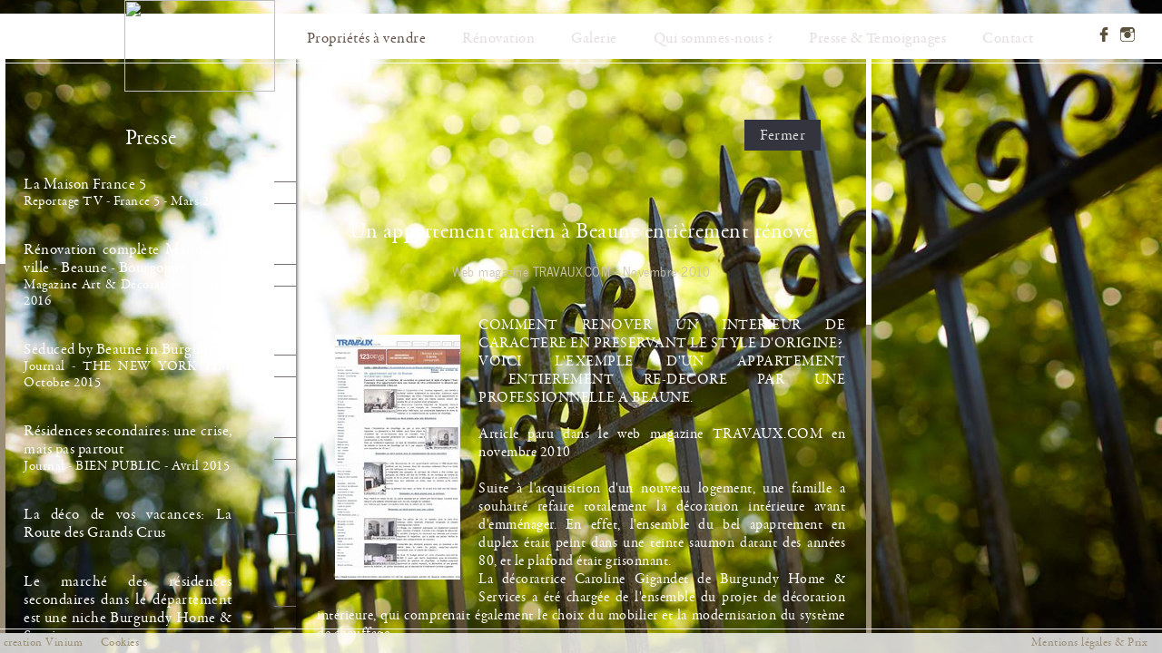

--- FILE ---
content_type: text/html; charset=UTF-8
request_url: https://www.burgundy-home-services.com/fr/presse-et-temoignages/presse/12/un-appartement-ancien-a-beaune-entierement-renove
body_size: 8003
content:
<!DOCTYPE html>
<!--[if lt IE 7 ]> <html lang="fr" class="ie6 bureau"> <![endif]-->
<!--[if IE 7 ]>    <html lang="fr" class="ie7 bureau"> <![endif]-->
<!--[if IE 8 ]>    <html lang="fr" class="ie8 bureau"> <![endif]-->
<!--[if IE 9 ]>    <html lang="fr" class="ie9 bureau"> <![endif]-->
<!--[if (gt IE 9)|!(IE)]><!--> <html lang="fr" class="bureau version_bureau"  xmlns:fb="http://www.facebook.com/2008/fbml"> <!--<![endif]-->
    <head>
        <meta charset="utf-8" />
        <meta http-equiv="X-UA-Compatible" content="IE=edge,chrome=1" />
        <title>Un appartement ancien à Beaune entièrement rénové - Burgundy Home & Services</title>
        <meta name="description" content="" />
        <meta name="viewport" content="width=device-width,initial-scale=1,minimum-scale=1,maximum-scale=1" />
        <link rel='alternate' hreflang='en' href='/en/presse-et-temoignages/presse/12/nineteenth-century-duplex-in-beaune-totally-renovated' />
        <link rel="shortcut icon" href="/favicon.ico" />
        <link rel="apple-touch-icon" href="/apple-touch.png" />
    	
        <link href="/css/main.css?ff140519r1" rel="stylesheet" type="text/css" />
      	      	<!--Meta tag OpenGraph-->

<meta property='og:image' content='http://www.burgundy-home-services.com/image/actu/12/un-appartement-ancien-a-beaune-entierement-renove-image-reseausocial.jpg' />
<meta property='og:image:width' content='102' />
<meta property='og:image:height' content='200' />
<meta property='og:url' content='http://www.burgundy-home-services.com/fr/presse-et-temoignages/presse/12/un-appartement-ancien-a-beaune-entierement-renove' />
<meta property='og:site_name' content='Burgundy Home & Services' /><!--Fin Meta tag OpenGraph-->
<!--Meta Tag Google +1 -->

<meta itemprop='image' content='http://www.burgundy-home-services.com/image/actu/12/un-appartement-ancien-a-beaune-entierement-renove-image-reseausocial.jpg' />
<meta itemprop='image:width' content='102' />
<meta itemprop='image:height' content='200' /><!--Fin Meta Tag Google +1 -->

<!--Meta Tag Twitter -->
<meta name="twitter:card" content="summary" />

<meta name='twitter:image' content='http://www.burgundy-home-services.com/image/actu/12/un-appartement-ancien-a-beaune-entierement-renove-image-reseausocial.jpg' />
<meta name='twitter:image:width' content='102' />
<meta name='twitter:image:height' content='200' />
<meta name='twitter:description' content='...' /><!--Fin Meta Tag Twitter -->      	<noscript>
      		<style type="text/css">
      			@import url("/css/noscript.css");
      		</style>
      	</noscript>
        <script type='text/javascript'>
        	var EXTRADATA = null;
        	var SENT_CONTROLLERS_IDS = {"objPage_9_fr":"1","actu_12_fr":"1","meta-header_fr":"1","menu_fr":"1","menu-langue_fr":"1","footer_fr":"1"};
        	// Mise à jour de l'url en fonction du # au chargement. Evite un double chargement
			var urlHash = window.location.hash.length>0?window.location.hash.substr(1):false;
			if(urlHash) {
				window.location.pathname = urlHash;
			}
        	var START_LANGUE = "fr";
        </script>

        <!--<script type="text/javascript">
            var _gaq = _gaq || [];
            _gaq = _gaq;
            _gaq.push(['_setAccount', '']);
            _gaq.push(['_trackPageview']);
            (function() {
                var ga = document.createElement('script'); ga.type = 'text/javascript'; ga.async = true;
                ga.src = ('https:' == document.location.protocol ? 'https://ssl' : 'http://www') + '.google-analytics.com/ga.js';
                var s = document.getElementsByTagName('script')[0]; s.parentNode.insertBefore(ga, s);
            })();
        </script>
        -->
        <!--[if lt IE 9]><script src="//html5shiv.googlecode.com/svn/trunk/html5.js"></script><![endif]-->
    </head>
    <body class="Body_actu fr" data-cntr='body'>
    	<div id="Main">
    		<header class=''>
    			<div class='wrapa textureMenu'></div>
    			<div class="persp" data-cntr="header">
    				<nav id="MainNav" data-cfg='{"ctrl":"menu","grp":"menu","cntr":"header","id":"menu_fr"}'>
	<ul class=''>
	<div class='wrapa coverMenuTablet textureMenu'></div>
<!--
		--><li class="logo"><a class="ajax selected" href="/fr/"><div class='wrapa bgWhite'></div><div class='box element'><img class='logoBlanc' src='/images/bureau/logo-blanc.png' width='166' height='101'/><img class='logoMarron' src='/images/bureau/logo-marron.png' width='166' height='101'/></div></a><!--
		--></li><!--
--><!--
		--><li class="mealink meaG"><a class="ajax" href="/fr/projets-immobiliers"><div class='wrapa bgWhite'></div><div class='box element'>Propriétés à vendre</div></a><!--
		--></li><!--
--><!--
		--><li class=""><a class="ajax" href="/fr/renovation-et-decoration"><div class='wrapa bgWhite'></div><div class='box element'>Rénovation</div></a><!--
		--></li><!--
--><!--
		--><li class=""><a class="ajax" href="/fr/nos-realisations"><div class='wrapa bgWhite'></div><div class='box element'>Galerie</div></a><!--
		--></li><!--
--><!--
		--><li class=""><a class="ajax" href="/fr/qui-sommes-nous"><div class='wrapa bgWhite'></div><div class='box element'>Qui sommes-nous ?</div></a><!--
		--></li><!--
--><!--
		--><li class=""><a class="ajax selected" href="/fr/presse-et-temoignages"><div class='wrapa bgWhite'></div><div class='box element'>Presse & Temoignages</div></a><!--
		--></li><!--
--><!--
		--><li class=""><a class="ajax" href="/fr/contact-et-liens"><div class='wrapa bgWhite'></div><div class='box element'>Contact</div></a><!--
		--></li><!--
--></ul>
</nav>    				
<nav class="menuLangue oh" id="menu-langue_fr" data-cfg='{"ctrl":"menu_langues","grp":"menu-langue","cntr":"header","id":"menu-langue_fr"}'>
	<ul>
	<div class='vahelp'></div>
		<li>
			<a href="/en/" class="lngSwitch" data-code_langue="en"><div class='drapeau-en'></div></a>
		</li>
	<li><a target='_blank' href='http://www.facebook.com/burgundyhomeservices/'><div class='facebook'><?xml version="1.0" encoding="iso-8859-1"?>
<!-- Generator: Adobe Illustrator 16.0.0, SVG Export Plug-In . SVG Version: 6.00 Build 0)  -->
<!DOCTYPE svg PUBLIC "-//W3C//DTD SVG 1.1//EN" "http://www.w3.org/Graphics/SVG/1.1/DTD/svg11.dtd">
<svg version="1.1" id="Capa_1" xmlns="http://www.w3.org/2000/svg" xmlns:xlink="http://www.w3.org/1999/xlink" x="0px" y="0px"
	 width="96.124px" height="96.123px" viewBox="0 0 96.124 96.123" style="enable-background:new 0 0 96.124 96.123;"
	 xml:space="preserve">
<g>
	<path fill="#5c523c" d="M72.089,0.02L59.624,0C45.62,0,36.57,9.285,36.57,23.656v10.907H24.037c-1.083,0-1.96,0.878-1.96,1.961v15.803
		c0,1.083,0.878,1.96,1.96,1.96h12.533v39.876c0,1.083,0.877,1.96,1.96,1.96h16.352c1.083,0,1.96-0.878,1.96-1.96V54.287h14.654
		c1.083,0,1.96-0.877,1.96-1.96l0.006-15.803c0-0.52-0.207-1.018-0.574-1.386c-0.367-0.368-0.867-0.575-1.387-0.575H56.842v-9.246
		c0-4.444,1.059-6.7,6.848-6.7l8.397-0.003c1.082,0,1.959-0.878,1.959-1.96V1.98C74.046,0.899,73.17,0.022,72.089,0.02z"/>
</g>

</svg>
</div></a></li><li><a target='_blank' href='https://www.instagram.com/burgundy.home.services'><div class='instagram'><?xml version="1.0" encoding="UTF-8" standalone="no"?>
<svg
   xmlns:dc="http://purl.org/dc/elements/1.1/"
   xmlns:cc="http://creativecommons.org/ns#"
   xmlns:rdf="http://www.w3.org/1999/02/22-rdf-syntax-ns#"
   xmlns:svg="http://www.w3.org/2000/svg"
   xmlns="http://www.w3.org/2000/svg"
   xml:space="preserve"
   style="enable-background:new 0 0 13 13;"
   viewBox="0 0 13 13"
   height="13px"
   width="13px"
   y="0px"
   x="0px"
   id="Calque_1"
   version="1.1"><metadata
   id="metadata15"><rdf:RDF><cc:Work
       rdf:about=""><dc:format>image/svg+xml</dc:format><dc:type
         rdf:resource="http://purl.org/dc/dcmitype/StillImage" /><dc:title></dc:title></cc:Work></rdf:RDF></metadata><defs
   id="defs13" />
<g
   style="fill:#5c523c;fill-opacity:1"
   id="g8">
	<path
   style="fill:#5c523c;fill-opacity:1"
   id="path4"
   d="M 10.2,0 H 2.8 C 1.3,0 0,1.3 0,2.8 v 7.4 C 0,11.7 1.3,13 2.8,13 h 7.4 C 11.7,13 13,11.7 13,10.2 V 2.8 C 13,1.3 11.7,0 10.2,0 Z M 8.8,2.1 C 8.8,1.8 9,1.6 9.3,1.6 h 1.4 c 0.3,0 0.5,0.2 0.5,0.5 V 3.5 C 11.2,3.8 11,4 10.7,4 H 9.2 C 9,3.9 8.8,3.7 8.8,3.5 Z m 3.5,8.1 c 0,1.2 -0.9,2.1 -2.1,2.1 H 2.8 C 1.6,12.3 0.7,11.4 0.7,10.2 V 4.7 h 3 C 4.4,3.9 5.4,3.4 6.5,3.4 c 1.1,0 2.1,0.5 2.8,1.3 h 3 z"
   class="st0" />
	<path
   style="fill:#5c523c;fill-opacity:1"
   id="path6"
   d="m 6.5,3.8 c -1.7,0 -3,1.3 -3,3 0,1.7 1.3,3 3,3 1.7,0 3,-1.3 3,-3 0,-1.7 -1.3,-3 -3,-3 z"
   class="st0" />
</g>
</svg></div></a></li>	</ul>
</nav>    			</div>
    			<div class="cb"></div>
			</header>
			<section id="MainSection" class="box">
				<div class="cntr main box" data-cntr='main'>
					 <figure class='Background wrapa oh ' data-cfg='{"ctrl":"background","grp":"backgrounds","cntr":"main", "id":"objPage_9_fr_bg"}' id="objPage_9_fr_bg">
    <ul class='wrapa'>
        	<li class='wrapa oh'>
			<img class="wrapa b " src="/image/page/11/presse-temoignages-fond-blur-blur.jpg?1" width="999" height="624" />
		    <img class="wrapa o " src="/image/page/11/presse-temoignages-fond.jpg?1" width="1440" height="900" />
		</li>
		</ul>
	</figure>
<section class="ctrl main PagePress" data-cfg='{"ctrl":"actus","grp":"main","cntr":"main","id":"objPage_9_fr"}'>
	<div class='wrap oh'>
		<div class="cntr wrapa actu" data-cntr="actus">
			<article itemscope itemtype="http://schema.org/Article" id="actu_12_fr" class="ctrl PanneauActu withImage actu is_press panneauToLeft" data-cfg='{"ctrl":"actu","grp":"actu","parent_id":"objPage_9_fr","cntr":"actus","id":"actu_12_fr"}'>
	<div class='textureTexte fondBleuFonce wrap  '>
		<div class='wrap jScroll'>
			<div class='content bo_article box width100'>
				<a href='/fr/presse-et-temoignages' class='ajax'><div class="btn blue text close"><div class='vahelp'></div><div class='contentbtn'>Fermer</div></div></a>
				<h1 class="sansdeco">Un appartement ancien à Beaune entièrement rénové</h1>
				<h4 class="beige">Web magazine TRAVAUX.COM - Novembre 2010</h4>
				<div class='texteActu' style='min-height:310px'>
											<img src="/image/actu/12/un-appartement-ancien-a-beaune-entierement-renove-image-moyen.jpg" alt="" width="138" height="270" />
					                    <p class="wysiwyg-text-align-justify">COMMENT RENOVER UN INTERIEUR DE CARACTERE EN PRESERVANT LE STYLE D&#039;ORIGINE?<br />
VOICI L&#039;EXEMPLE D&#039;UN APPARTEMENT  ENTIEREMENT RE-DECORE PAR UNE PROFESSIONNELLE A BEAUNE.<br />
<br />
Article paru dans le web magazine TRAVAUX.COM en novembre 2010<br />
<br />
Suite à l&#039;acquisition d&#039;un nouveau logement, une famille a souhaité refaire totalement la décoration intérieure avant d&#039;emménager. En effet, l&#039;ensemble du bel apaprtement en duplex était peint dans une teinte saumon datant des années 80, et le plafond était grisonnant.<br />
La décoratrice Caroline Gigandet de Burgundy Home & Services a été chargée de l&#039;ensemble du projet de décoration intérieure, qui comprenait également le choix du mobilier et la modernisation du système de chauffage.<br />
Toute l&#039;installation du chauffage au gaz a ainsi été reprensée. La plomberie a été refaite, pour faire migrer la chaudière du rez-de-chaussée dans les combles. Pour l&#039;occasion une nouvelle génération de chaudière à gaz à condensation a été installée. Avec un rendement supérieur, ce type de chaudière permet de réduire la facture de chauffage de 40 % par rapport à une chaudière de 25 ans!<br />
<br />
Le style Haussmanien de cet appartement, antérieur à 1900 devait être sublimé par les travaux. Ainsi de nouveaux radiateurs fleuris en fonte ont été fabriqués sur mesure.<br />
L&#039;intégralité des parquets et carreaux de ciment a été traitée. Les parquets de chêne ont été re-vitirifiés, et les carreaux de ciment du couloir et de la cuisine ont subi un décapage et un traitement à la cire ionisée pour leur redonner un éclat, tout en évitant qu&#039;ils soient poreux.<br />
<br />
Pour la peinture des murs, un blanc et un gris très clair ont été choisis.<br />
Pour mettre en valeur le sol, la cuisine équipée est en coloris gris foncé laqué. Caroline  Gigandet était tenue à une palette chromatique avec des sols chargés en couleur. Les faïences gris taupe s&#039;accordent bien avec le coloris de la cuisine.<br />
Dans les pièces de vie, le mobilier joue la carte d&#039;un mélange entre fauteuils d&#039;époque retapissés et chaises contemporaines Starck.<br />
A l&#039;étage, les chambres spacieuses ont également conservé leurs volumes d&#039;origine. Caroline Gigandet s&#039;est chargée de détourner le mobilier d&#039;origine, en reprenant par exemple une armoire Napoléon III repatinée, qui a perdu ses portes vitréees et gagner des compartiments en couleur.<br />
L&#039;ensemble des élèments présents dans les chambres a été réalisé dans le cadre du projet, jusqu&#039;aux coussins coordonnés avec le coloris des rideaux!<br />
Au final le budget global de cette rénovation aura été de 80.000 &#8364; avec une partie importante pour la rénovation complète du système de chauffage. Le budget comprend également la cuisine équipée, la décoration et une grande partie du mobilier, en partie retravaillé par la décoratrice d&#039;intérieure Caroline Gigandet.<br />
<br />
 Sébastien Rabatel - le 24/11/2010 - TRAVAUX.COM</p>
				</div>
									<br/>
					<a href="/f/presse-et-temoignages/presse/un-appartement-ancien-a-beaune-entierement-renove-12.jpg" title="Lire l&#039;article " target="_blank"><div class="btn text suite"><div class='borderbtn wrapa box'></div><div class='wrapa morespacebtn'><div class='vahelp'></div><div class='contentbtn'>Lire l&#039;article </div></div></div></a>
							</div>
		</div>
	</div>
</article>		</div>
		<div class='panneauToLeft PanneauTemoignage bo_article_accroche'>
			<div class='textureTexte fondBleuMoyen wrap'>
			<div class='filigrane'></div>
				<div class='wrap jScroll'><div class=' width100'>
					<div class='content bo_article box width100'>
						<h1>Témoignages</h1>
						<nav class='width100'>
							<ul class='width100'>
		<li class="actuMenuEl width100 box">
			<div class='wrapa bgWhite10'></div>
			<a class="wrap box  ajax  " href="/fr/presse-et-temoignages/temoignage/29/vente-reussie">
								<h6>Vente réussie !</h6>
				<p>Meursault </p>
									<div class='btn small'><div class='vahelp'></div><div class='contentbtn plus'></div></div>
							</a>
		</li>
		<li class="actuMenuEl width100 box">
			<div class='wrapa bgWhite10'></div>
			<a class="wrap box  ajax  " href="/fr/presse-et-temoignages/temoignage/28/experience-d-achat-fantastique">
								<h6>Expérience d&#039;achat fantastique </h6>
				<p>Meursault </p>
									<div class='btn small'><div class='vahelp'></div><div class='contentbtn plus'></div></div>
							</a>
		</li>
		<li class="actuMenuEl width100 box">
			<div class='wrapa bgWhite10'></div>
			<a class="wrap box  ajax  " href="/fr/presse-et-temoignages/temoignage/30/merci-caroline">
								<h6>Merci Caroline </h6>
				<p>Beaune </p>
									<div class='btn small'><div class='vahelp'></div><div class='contentbtn plus'></div></div>
							</a>
		</li>
		<li class="actuMenuEl width100 box">
			<div class='wrapa bgWhite10'></div>
			<a class="wrap box  ajax  " href="/fr/presse-et-temoignages/temoignage/27/nous-recommandons-vivement-les-services-de-caroline">
								<h6>Nous recommandons vivement les services de Caroline </h6>
				<p>Bligny les Beaune </p>
									<div class='btn small'><div class='vahelp'></div><div class='contentbtn plus'></div></div>
							</a>
		</li>
		<li class="actuMenuEl width100 box">
			<div class='wrapa bgWhite10'></div>
			<a class="wrap box  ajax  " href="/fr/presse-et-temoignages/temoignage/26/un-suivi-rassurant-et-professionnel">
								<h6>Un suivi rassurant et professionnel</h6>
				<p>Beaune </p>
									<div class='btn small'><div class='vahelp'></div><div class='contentbtn plus'></div></div>
							</a>
		</li>
		<li class="actuMenuEl width100 box">
			<div class='wrapa bgWhite10'></div>
			<a class="wrap box  ajax  " href="/fr/presse-et-temoignages/temoignage/25/accompagnement-personnalise">
								<h6>Accompagnement personnalisé </h6>
				<p>Beaune </p>
									<div class='btn small'><div class='vahelp'></div><div class='contentbtn plus'></div></div>
							</a>
		</li>
		<li class="actuMenuEl width100 box">
			<div class='wrapa bgWhite10'></div>
			<a class="wrap box  ajax  " href="/fr/presse-et-temoignages/temoignage/24/burgundy-home-services-un-service-sur-mesure">
								<h6>Burgundy home & Services: un service sur-mesure </h6>
				<p>Londres - Royaume-Uni </p>
									<div class='btn small'><div class='vahelp'></div><div class='contentbtn plus'></div></div>
							</a>
		</li>
		<li class="actuMenuEl width100 box">
			<div class='wrapa bgWhite10'></div>
			<a class="wrap box  ajax  " href="/fr/presse-et-temoignages/temoignage/23/nous-n-hesiterons-pas-a-recommander-burgundy-home-services">
								<h6>Nous n&#039;hésiterons pas à recommander Burgundy Home & Services </h6>
				<p>Londres - Royaume-Uni </p>
									<div class='btn small'><div class='vahelp'></div><div class='contentbtn plus'></div></div>
							</a>
		</li>
		<li class="actuMenuEl width100 box">
			<div class='wrapa bgWhite10'></div>
			<a class="wrap box  ajax  " href="/fr/presse-et-temoignages/temoignage/22/nous-recommandons-absolument-caroline-gigandet">
								<h6>Nous recommandons  absolument Caroline Gigandet </h6>
				<p>Bruxelles - Belgique </p>
									<div class='btn small'><div class='vahelp'></div><div class='contentbtn plus'></div></div>
							</a>
		</li>
		<li class="actuMenuEl width100 box">
			<div class='wrapa bgWhite10'></div>
			<a class="wrap box  ajax  " href="/fr/presse-et-temoignages/temoignage/21/merci-caroline-gigandet">
								<h6>Merci Caroline Gigandet!</h6>
				<p>Le cap - Afrique du Sud</p>
									<div class='btn small'><div class='vahelp'></div><div class='contentbtn plus'></div></div>
							</a>
		</li>
		<li class="actuMenuEl width100 box">
			<div class='wrapa bgWhite10'></div>
			<a class="wrap box  ajax  " href="/fr/presse-et-temoignages/temoignage/20/bh-s-le-professionnalisme-sympathique">
								<h6>BH&S: Le professionnalisme sympathique </h6>
				<p>Lyon - France </p>
									<div class='btn small'><div class='vahelp'></div><div class='contentbtn plus'></div></div>
							</a>
		</li>
		<li class="actuMenuEl width100 box">
			<div class='wrapa bgWhite10'></div>
			<a class="wrap box  ajax  " href="/fr/presse-et-temoignages/temoignage/19/pour-vendre-efficacement-votre-bien-immobilier-contactez-burgundy-home-servcies">
								<h6>Pour vendre efficacement votre bien immobilier: Contactez Burgundy Home & Servcies </h6>
				<p>Beaune - France </p>
									<div class='btn small'><div class='vahelp'></div><div class='contentbtn plus'></div></div>
							</a>
		</li>
		<li class="actuMenuEl width100 box">
			<div class='wrapa bgWhite10'></div>
			<a class="wrap box  ajax  " href="/fr/presse-et-temoignages/temoignage/18/a-la-recherche-d-un-pied-a-terre-en-bourgogne-contactez-caroline-sans-hesitez">
								<h6>A la recherche d&#039;un pied à terre en Bourgogne: contactez Caroline sans hésitez! </h6>
				<p>Sydney - Australie </p>
									<div class='btn small'><div class='vahelp'></div><div class='contentbtn plus'></div></div>
							</a>
		</li>
		<li class="actuMenuEl width100 box">
			<div class='wrapa bgWhite10'></div>
			<a class="wrap box  ajax  " href="/fr/presse-et-temoignages/temoignage/17/consultez-caroline-de-burgundy-home-services-sans-hesitation">
								<h6>Consultez Caroline de Burgundy Home & Services sans hésitation! </h6>
				<p>Edimbourg - Ecosse </p>
									<div class='btn small'><div class='vahelp'></div><div class='contentbtn plus'></div></div>
							</a>
		</li>
		<li class="actuMenuEl width100 box">
			<div class='wrapa bgWhite10'></div>
			<a class="wrap box  ajax  " href="/fr/presse-et-temoignages/temoignage/16/professionnalisme-et-efficacite-pour-la-vente-de-notre-maison-de-ville-a-beaune">
								<h6>Professionnalisme et efficacité pour la vente de notre maison de ville à Beaune. </h6>
				<p>France - Beaune </p>
									<div class='btn small'><div class='vahelp'></div><div class='contentbtn plus'></div></div>
							</a>
		</li>
		<li class="actuMenuEl width100 box">
			<div class='wrapa bgWhite10'></div>
			<a class="wrap box  ajax  " href="/fr/presse-et-temoignages/temoignage/15/nous-ne-pouvons-que-recommander-caroline-gigandet">
								<h6>Nous ne pouvons que recommander Caroline Gigandet!</h6>
				<p>Singapour</p>
									<div class='btn small'><div class='vahelp'></div><div class='contentbtn plus'></div></div>
							</a>
		</li>
		<li class="actuMenuEl width100 box">
			<div class='wrapa bgWhite10'></div>
			<a class="wrap box  ajax  " href="/fr/presse-et-temoignages/temoignage/14/competence-disponibilite-et-rigueur-de-caroline-gigandet-pour-la-mise-en-vente-de-not">
								<h6>Compétence, disponibilité et rigueur de Caroline Gigandet, pour la mise en vente de notre propriété en Bourgogne!           
</h6>
				<p>France - Nolay </p>
									<div class='btn small'><div class='vahelp'></div><div class='contentbtn plus'></div></div>
							</a>
		</li>
		<li class="actuMenuEl width100 box">
			<div class='wrapa bgWhite10'></div>
			<a class="wrap box  ajax  " href="/fr/presse-et-temoignages/temoignage/13/excellent-service-de-recherche-et-vente-immobiliere">
								<h6>Excellent service de recherche et vente immobilière 

</h6>
				<p>France - Beaune </p>
									<div class='btn small'><div class='vahelp'></div><div class='contentbtn plus'></div></div>
							</a>
		</li>
		<li class="actuMenuEl width100 box">
			<div class='wrapa bgWhite10'></div>
			<a class="wrap box  ajax  " href="/fr/presse-et-temoignages/temoignage/12/renovation-reussie-pour-burgundy-home-services">
								<h6>Rénovation réussie pour Burgundy Home & Services 

</h6>
				<p>Etats-Unis - Californie </p>
									<div class='btn small'><div class='vahelp'></div><div class='contentbtn plus'></div></div>
							</a>
		</li>
		<li class="actuMenuEl width100 box">
			<div class='wrapa bgWhite10'></div>
			<a class="wrap box  ajax  " href="/fr/presse-et-temoignages/temoignage/11/excellente-assistance-dans-notre-recherche-immobiliere">
								<h6>Excellente assistance dans notre recherche immobilière 
</h6>
				<p>Australie - Waldara </p>
									<div class='btn small'><div class='vahelp'></div><div class='contentbtn plus'></div></div>
							</a>
		</li>
		<li class="actuMenuEl width100 box">
			<div class='wrapa bgWhite10'></div>
			<a class="wrap box  ajax  " href="/fr/presse-et-temoignages/temoignage/10/et-notre-reve-devint-realite">
								<h6>Et notre rêve devint réalité...

</h6>
				<p>Australie - Brisbane </p>
									<div class='btn small'><div class='vahelp'></div><div class='contentbtn plus'></div></div>
							</a>
		</li>
		<li class="actuMenuEl width100 box">
			<div class='wrapa bgWhite10'></div>
			<a class="wrap box  ajax  " href="/fr/presse-et-temoignages/temoignage/8/excellente-assistance-dans-la-recherche-de-notre-maison">
								<h6>Excellente assistance dans la recherche de notre maison 
</h6>
				<p>Nouvelle Zélande </p>
									<div class='btn small'><div class='vahelp'></div><div class='contentbtn plus'></div></div>
							</a>
		</li>
		<li class="actuMenuEl width100 box">
			<div class='wrapa bgWhite10'></div>
			<a class="wrap box  ajax  " href="/fr/presse-et-temoignages/temoignage/7/installation-reussie-en-bourgogne">
								<h6>Installation réussie en Bourgogne!
</h6>
				<p>Angleterre </p>
									<div class='btn small'><div class='vahelp'></div><div class='contentbtn plus'></div></div>
							</a>
		</li>
		<li class="actuMenuEl width100 box">
			<div class='wrapa bgWhite10'></div>
			<a class="wrap box  ajax  " href="/fr/presse-et-temoignages/temoignage/5/installation-reussie-en-bourgogne">
								<h6>Installation réussie en Bourgogne 

</h6>
				<p>Angleterre </p>
									<div class='btn small'><div class='vahelp'></div><div class='contentbtn plus'></div></div>
							</a>
		</li>
</ul>						</nav>
					</div>
				</div></div>
			</div>
		</div>
		<div class='panneauToRight PanneauPress bo_article_accroche barAGauche'>
			<div class='textureTexte fondBleuMoyen wrap'>
			<div class='filigrane'></div>
				<div class='wrap jScroll'><div class=' width100'>
					<div class='content bo_article box width100'>
						<h1>Presse</h1>
						<nav class='width100'>
							<ul class='width100'>
		<li class="actuMenuEl width100 box">
			<div class='wrapa bgWhite10'></div>
			<a class="wrap box  ajax  " href="/fr/presse-et-temoignages/presse/20/la-maison-france-5">
								<h6>La Maison France 5</h6>
				<p>Reportage TV - France 5 - Mars 2017</p>
									<div class='btn small'><div class='vahelp'></div><div class='contentbtn plus'></div></div>
							</a>
		</li>
		<li class="actuMenuEl width100 box">
			<div class='wrapa bgWhite10'></div>
			<a class="wrap box  ajax  " href="/fr/presse-et-temoignages/presse/19/renovation-complete-maison-de-ville-beaune-bourgogne">
								<h6>Rénovation complète Maison de ville - Beaune - Bourgogne</h6>
				<p>Magazine Art & Décoration - Septembre 2016</p>
									<div class='btn small'><div class='vahelp'></div><div class='contentbtn plus'></div></div>
							</a>
		</li>
		<li class="actuMenuEl width100 box">
			<div class='wrapa bgWhite10'></div>
			<a class="wrap box  ajax  " href="/fr/presse-et-temoignages/presse/18/seduced-by-beaune-in-burgundy">
								<h6>Seduced by Beaune in Burgundy</h6>
				<p>Journal - THE NEW YORK TIMES - Octobre 2015</p>
									<div class='btn small'><div class='vahelp'></div><div class='contentbtn plus'></div></div>
							</a>
		</li>
		<li class="actuMenuEl width100 box">
			<div class='wrapa bgWhite10'></div>
			<a class="wrap box  ajax  " href="/fr/presse-et-temoignages/presse/17/residences-secondaires-une-crise-mais-pas-partout">
								<h6>Résidences secondaires: une crise, mais pas partout</h6>
				<p>Journal - BIEN PUBLIC - Avril 2015</p>
									<div class='btn small'><div class='vahelp'></div><div class='contentbtn plus'></div></div>
							</a>
		</li>
		<li class="actuMenuEl width100 box">
			<div class='wrapa bgWhite10'></div>
			<a class="wrap box  ajax  " href="/fr/presse-et-temoignages/presse/16/la-deco-de-vos-vacances-la-route-des-grands-crus">
								<h6>La déco de vos vacances: La Route des Grands Crus</h6>
				<p></p>
									<div class='btn small'><div class='vahelp'></div><div class='contentbtn plus'></div></div>
							</a>
		</li>
		<li class="actuMenuEl width100 box">
			<div class='wrapa bgWhite10'></div>
			<a class="wrap box  ajax  " href="/fr/presse-et-temoignages/presse/15/le-marche-des-residences-secondaires-dans-le-departement-est-une-niche-burgundy-home-">
								<h6>Le marché des résidences secondaires dans le département est une niche
Burgundy Home & Services</h6>
				<p>Journal - BIEN PUBLIC - Mai 2013</p>
									<div class='btn small'><div class='vahelp'></div><div class='contentbtn plus'></div></div>
							</a>
		</li>
		<li class="actuMenuEl width100 box">
			<div class='wrapa bgWhite10'></div>
			<a class="wrap box  ajax  " href="/fr/presse-et-temoignages/presse/14/trouver-la-propriete-de-vos-reves-en-bourgogne">
								<h6>Trouver la propriété de vos rêves en Bourgogne
</h6>
				<p>Reportage TV - France 5 - Octobre 2012</p>
									<div class='btn small'><div class='vahelp'></div><div class='contentbtn plus'></div></div>
							</a>
		</li>
		<li class="actuMenuEl width100 box">
			<div class='wrapa bgWhite10'></div>
			<a class="wrap box  ajax  " href="/fr/presse-et-temoignages/presse/13/belle-renovation-d-une-maison-ancienne-en-bourgogne-burgundy-home-services">
								<h6>Belle rénovation d&#039;une maison ancienne en Bourgogne
Burgundy Home & Services</h6>
				<p>Magazine Maison & Travaux - Juillet / Août 2011</p>
									<div class='btn small'><div class='vahelp'></div><div class='contentbtn plus'></div></div>
							</a>
		</li>
		<li class="actuMenuEl width100 box">
			<div class='wrapa bgWhite10'></div>
			<a class="wrap box selected  ajax  " href="/fr/presse-et-temoignages/presse/12/un-appartement-ancien-a-beaune-entierement-renove">
								<h6>Un appartement ancien à Beaune entièrement rénové</h6>
				<p>Web magazine TRAVAUX.COM - Novembre 2010</p>
									<div class='btn small'><div class='vahelp'></div><div class='contentbtn plus'></div></div>
							</a>
		</li>
		<li class="actuMenuEl width100 box">
			<div class='wrapa bgWhite10'></div>
			<a class="wrap box  ajax  " href="/fr/presse-et-temoignages/presse/11/maison-de-village-reamenagee-aux-environs-de-beaune-burgundy-home-services">
								<h6>Maison de village réaménagée aux environs de Beaune
Burgundy Home & Services</h6>
				<p>Web magazine Travaux.com - Novembre 2010</p>
									<div class='btn small'><div class='vahelp'></div><div class='contentbtn plus'></div></div>
							</a>
		</li>
		<li class="actuMenuEl width100 box">
			<div class='wrapa bgWhite10'></div>
			<a class="wrap box  ajax  " href="/fr/presse-et-temoignages/presse/10/reportage-tv-changer-de-vie-burgundy-home-services">
								<h6>Reportage TV - Changer de vie
Burgundy Home & Services</h6>
				<p>Reportage TV - France 3 - Avril 2009</p>
									<div class='btn small'><div class='vahelp'></div><div class='contentbtn plus'></div></div>
							</a>
		</li>
		<li class="actuMenuEl width100 box">
			<div class='wrapa bgWhite10'></div>
			<a class="wrap box  ajax  " href="/fr/presse-et-temoignages/presse/8/burgundy-home-services-la-bourgogne-sur-mesure">
								<h6>Burgundy Home & Services : La Bourgogne sur mesure</h6>
				<p>Magazine ENTREPRISSIMO le MAG - Sept/Oct 2008</p>
									<div class='btn small'><div class='vahelp'></div><div class='contentbtn plus'></div></div>
							</a>
		</li>
		<li class="actuMenuEl width100 box">
			<div class='wrapa bgWhite10'></div>
			<a class="wrap box  ajax  " href="/fr/presse-et-temoignages/presse/7/burgundy-home-services-du-sur-mesure-pour-les-investisseurs-etrangers">
								<h6>Burgundy Home & Services : du sur-mesure pour les investisseurs étrangers</h6>
				<p>Magazine ECO PLUS 21 - Septembre 08</p>
									<div class='btn small'><div class='vahelp'></div><div class='contentbtn plus'></div></div>
							</a>
		</li>
		<li class="actuMenuEl width100 box">
			<div class='wrapa bgWhite10'></div>
			<a class="wrap box  ajax  " href="/fr/presse-et-temoignages/presse/6/souhaitez-vous-acheter-une-residence-secondaire-en-bourgogne-burgundy-home-services">
								<h6>Souhaitez-vous acheter une résidence secondaire en Bourgogne?
Burgundy Home & Services</h6>
				<p>Web Newsletter - NEW ZEALAND WINEGROWERS  - Août 2008</p>
									<div class='btn small'><div class='vahelp'></div><div class='contentbtn plus'></div></div>
							</a>
		</li>
		<li class="actuMenuEl width100 box">
			<div class='wrapa bgWhite10'></div>
			<a class="wrap box  ajax  " href="/fr/presse-et-temoignages/presse/5/caroline-gigandet-s-occupe-de-votre-nouveau-toit-burgundy-home-services">
								<h6>Caroline  Gigandet s&#039;occupe de votre nouveau toit
Burgundy Home & Services </h6>
				<p>Journal - LE JOURNAL DU PALAIS - Juin 2008</p>
									<div class='btn small'><div class='vahelp'></div><div class='contentbtn plus'></div></div>
							</a>
		</li>
</ul>						</nav>
					</div>
				</div></div>
			</div>
		</div>
	</div>
</section>				</div>
			</section>
			<footer data-cntr="footer" class="">
				<div class='wrapa bgWhite80'></div>
				<div class='wrapa textureFooter'></div>
				<nav data-cfg='{"ctrl":"footer","grp":"footer","cntr":"footer","id":"footer_fr"}'>
	<ul>
	<div class='vahelp'></div>
<!--
		--><li>
				<a id="lien_footer_id_14" class="ajax" href="/fr/mention-legales">Mentions légales & Prix</a>
			</li><!--
--></ul></nav>
<nav class='viniumLien' data-cfg='{"ctrl":"footer","grp":"vinium","cntr":"footer","id":"footer_fr-vinium"}'>
	<ul>
		<div class='vahelp'></div>
		<li>
			<a href="http://www.vinium.com" target="_blank">creation Vinium</a>
		</li>
        <li>
            <a class="_vinium cookies" href='javascript:openAxeptioCookies()'>Cookies</a>
        </li>
	</ul>
</nav>
			</footer>
    	</div>
        <!-- **************************************************************************************** -->
    <script defer data-domain="burgundy-home-services.com" src="https://plausible.io/js/script.js"></script>
    <!-- **************************************************************************************** -->

<div class="body-galerie" data-cntr='galerie'>   </div>
        <script type='text/javascript' src='/js/libs.js?ff140519r1'></script>
        <script type='text/javascript' src='/js/all.js?ff140519r1'></script>
    </body>
</html>


--- FILE ---
content_type: text/css;charset=UTF-8
request_url: https://www.burgundy-home-services.com/css/main.css?ff140519r1
body_size: 12166
content:
html,body,div,span,applet,object,iframe,h1,h2,h3,h4,h5,h6,p,blockquote,pre,a,abbr,acronym,address,big,cite,code,del,dfn,em,img,ins,kbd,q,s,samp,small,strike,strong,sub,sup,tt,var,b,u,i,center,dl,dt,dd,ol,ul,li,fieldset,form,label,legend,table,caption,tbody,tfoot,thead,tr,th,td,article,aside,canvas,details,embed,figure,figcaption,footer,header,hgroup,menu,nav,output,ruby,section,summary,time,mark,audio,video{margin:0;padding:0;border:0;font-size:100%;font:inherit;vertical-align:baseline}figure{margin:0 auto}article,aside,details,figcaption,figure,footer,header,hgroup,menu,nav,section{display:block}body{line-height:1}ol,ul{list-style:none}blockquote,q{quotes:none}blockquote:before,blockquote:after,q:before,q:after{content:'';content:none}table{border-collapse:collapse;border-spacing:0}.btn{cursor:pointer}.dispn{display:none}.Background{pointer-events:none}@font-face{font-family:'garamond_premr_proregular';src:url('/fonts/garamondpremrpro-webfont.eot');src:url('/fonts/garamondpremrpro-webfont.eot?#iefix') format('embedded-opentype'), url('/fonts/garamondpremrpro-webfont.woff') format('woff'), url('/fonts/garamondpremrpro-webfont.ttf') format('truetype');font-weight:normal;font-style:normal}@font-face{font-family:'news_cycleregular';src:url('/fonts/newscycle-regular-webfont.eot');src:url('/fonts/newscycle-regular-webfont.eot?#iefix') format('embedded-opentype'), url('/fonts/newscycle-regular-webfont.woff') format('woff'), url('/fonts/newscycle-regular-webfont.ttf') format('truetype');font-weight:normal;font-style:normal}.bo_article_BO{background-color:#3e3131;padding:5px}h1{margin:0.5em 0;font-weight:normal}h2{margin:0.8em 10px;font-weight:normal}h3{margin:0.5em 0;font-weight:normal}h4{margin:0.5em 0;font-weight:normal}h5{margin:0.5em 0;font-weight:normal}h6{margin:0.5em 0;font-weight:normal}p{margin:0.5em 0}.bo_article{font-family:'garamond_premr_proregular'}.bo_article p{font-size:16px;color:#cec4b1;margin:0;padding-bottom:0.5em;font-family:'garamond_premr_proregular'}.bo_article h1{position:relative;margin-bottom:0px;font-size:24px;color:white;padding-bottom:20px;font-family:'garamond_premr_proregular';text-align:center;padding-bottom:10px;padding-top:10px;margin-top:0}.PageProjetImmo .bo_article h1{font-size:21px;padding-bottom:30px}.PageProjetImmo .bo_article h1:after{content:"" !important;width:116px;height:1px;position:absolute;margin-left:-58px;left:50%;bottom:15px;opacity:0.5;background:#797171}.bo_article h2{color:#cec4b1;font-size:20px;position:relative;padding-bottom:10px;padding-top:10px;display:block;margin:0}.bo_article h3{position:relative;font-size:20px;color:#cec4b1;font-size:16px;font-family:'garamond_premr_proregular'}.bo_article h4{color:white;font-size:16px;font-family:'garamond_premr_proregular'}.bo_article h4.beige{color:#cec4b1;font-size:14px;position:relative;font-family:'news_cycleregular';margin-bottom:40px}.bo_article h5{font-size:15px;color:white;font-family:'garamond_premr_proregular'}.bo_article h6{font-size:17px;color:white;max-width:90%;font-family:'garamond_premr_proregular'}.bo_article p{color:white}.wysiwyg-class-sepa:after{content:"";width:100%;height:1px;position:absolute;left:0;bottom:0;opacity:0.5;background:#797171}.bo_article h1.sansdeco{margin-bottom:10px}.bo_article h1.sansdeco:after{content:none}.bo_article_titre_decoration h1{margin:0}.bo_article_titre_decoration h1:after{display:none}.bo_article a{color:#cec4b1}.bo_article a:hover{color:#cec4b1}.bo_article_accroche h4{font-size:19px}.bo_article_accroche p{font-size:15px}i{font-style:italic}b{font-weight:bold}.wysiwyg-text-align-right{text-align:right}.wysiwyg-text-align-center{text-align:center}.wysiwyg-text-align-left{text-align:left}.wysiwyg-text-align-justify{text-align:justify}.wysiwyg-class-texte-white-force{color:#DDDDDD}.wysiwyg-float-left{float:left;margin:0 8px 8px 0}.wysiwyg-float-right{float:right;margin:0 0 8px 8px}.wysiwyg-clear-right{clear:right}.wysiwyg-clear-left{clear:left}.bo_article_BO h2{font-size:24px !important;margin-bottom:40px;font-size:20px;color:white;font-family:'garamond_premr_proregular'}.bo_article .old p{color:#cec4b1}body{background:black;font-family:'garamond_premr_proregular';color:white}.ombre-menu-gauche,.ombre-menu-droite,.galerie-grande-fleche-droite,.galerie-grande-fleche-gauche,.galerie-fleche-droite,.galerie-fleche-gauche,.pdf,.galerie-fullscreen,.map,.galerie-download,.galerie-play,.galerie-grille-passive,.galerie-mosaique-passive,.plus,.galerie-grille-active,.galerie-mosaique-active,.galerie-fleche-retour,.drapeau-en,.galerie-fleche-haut,.galerie-fleche-bas,.puce-menu-gros-beige,.puce-menu-gros-marron,.puce-menu-petit-beige,.puce-menu-petit-marron{display:block;background:url('/images/bureau/sprite.png') no-repeat}.ombre-menu-gauche{background-position:-20px -0px;width:12px;height:77px}.ombre-menu-droite{background-position:-20px -97px;width:11px;height:76px}.galerie-grande-fleche-droite{background-position:-20px -193px;width:41px;height:41px}.galerie-grande-fleche-gauche{background-position:-20px -254px;width:41px;height:41px}.galerie-fleche-droite{background-position:-20px -315px;width:18px;height:18px}.galerie-fleche-gauche{background-position:-20px -353px;width:18px;height:18px}.pdf{background-position:-20px -391px;width:17px;height:16px}.galerie-fullscreen{background-position:-20px -427px;width:18px;height:15px}.map{background-position:-20px -462px;width:9px;height:15px}.galerie-download{background-position:-20px -497px;width:15px;height:14px}.galerie-play{background-position:-20px -531px;width:11px;height:14px}.galerie-grille-passive{background-position:-20px -565px;width:13px;height:13px}.galerie-mosaique-passive{background-position:-20px -598px;width:13px;height:13px}.plus{background-position:-20px -631px;width:13px;height:13px}.galerie-grille-active{background-position:-20px -664px;width:13px;height:13px}.galerie-mosaique-active{background-position:-20px -697px;width:13px;height:13px}.galerie-fleche-retour{background-position:-20px -730px;width:12px;height:12px}.drapeau-en{background-position:-20px -824px;width:16px;height:11px}.galerie-fleche-haut{background-position:-20px -855px;width:10px;height:10px}.galerie-fleche-bas{background-position:-20px -885px;width:10px;height:10px}.puce-menu-gros-beige{background-position:-20px -915px;width:10px;height:5px;position:absolute;bottom:0px;left:50%;margin-left:-5px}.puce-menu-gros-marron{background-position:-20px -940px;width:10px;height:5px;position:absolute;bottom:0px;left:50%;margin-left:-5px}.puce-menu-petit-beige{background-position:-20px -965px;width:7px;height:3px;position:absolute;bottom:5px;left:50%;margin-left:-3.5px}.puce-menu-petit-marron{background-position:-20px -988px;width:7px;height:3px;position:absolute;bottom:5px;left:50%;margin-left:-3.5px}.drapeau-fr{background:url("/images/bureau/drapeau-fr.jpg") no-repeat;width:16px;height:11px}.textureTexte{background:url("/images/bureau/texture-verger-marronclair.png") repeat}.textureTexteFonce{background:url("/images/bureau/texture-verger-marron.png") repeat}.textureMenu{background:white url("/images/bureau/texture-verger-blanc.png") repeat}.textureFooter{background:url("/images/bureau/texture-verger-blanc.png") repeat}html{*overflow-x:hidden}body{font-size:100%;height:100%;margin:0;padding:0;position:relative;color:white}.box{-moz-box-sizing:border-box;-webkit-box-sizing:border-box;box-sizing:border-box}ul,li{padding:0;margin:0}article,figure{position:relative}.unselectable{pointer-events:none;-moz-user-select:-moz-none;-khtml-user-select:none;-webkit-user-select:none;-o-user-select:none;user-select:none}.jscroll{overflow:auto;-webkit-overflow-scrolling:touch}.va{display:inline-block;vertical-align:middle}.oh{overflow:hidden}a,a:visited{outline:0;text-decoration:none;cursor:pointer;outline:none}a img{border:none}.wrap{position:relative;top:0;left:0;width:100%;height:100%}.wrapa{position:absolute;top:0;left:0;width:100%;height:100%}.cb{clear:both}.tbl{display:table;height:100%}.tbl-c{display:table-cell;vertical-align:middle}.h{display:none}.vahelp{display:inline-block;width:0;height:100%;vertical-align:middle}body.fr .en_only,body.en .fr_only{display:none}body.fr .Menu_en,body.en .Menu_fr{display:none !important}.body-warnCookie{position:fixed;right:0;bottom:21px;z-index:999999;padding:15px 40px;max-width:340px;background-color:#2a1e1e;background-color:rgba(42, 30, 30, 0.95);color:#cec4b1;font-size:13px;line-height:18px;opacity:0;text-align:left;font-family:"Times New Roman", Times, serif}.body-warnCookie-more{text-decoration:underline;cursor:pointer;display:inline-block}.body-warnCookie-close{position:absolute;top:0;right:7px;padding:5px;font-size:16px;cursor:pointer;font-family:Arial}html{width:100%;height:100%}body{width:100%;height:100%;min-width:1200px;min-height:580px;-webkit-perspective:1000px;letter-spacing:0.5px;line-height:1.3;overflow:hidden}body #Main{display:none;width:100%;height:100%}#MainSection{position:absolute;top:0;left:0;width:100%;height:100%;z-index:0}.cntr{position:relative}.cntr.main{position:relative;width:100%;height:100%;top:0;left:0}.ctrl.main{position:absolute;top:0;left:0;width:100%;height:100%;opacity:0;visibility:hidden;-moz-box-sizing:border-box;-webkit-box-sizing:border-box;box-sizing:border-box;padding:65px 0 22px 0px;overflow:auto}.width100{width:100%}nav.menuLangue{position:absolute;top:0;right:25px;height:100%;display:inline-block}nav.menuLangue ul{position:relative;height:100%}nav.menuLangue li{display:inline-block;margin:0 5px}#Main > header{height:50px;max-height:50px;top:15px;position:absolute;left:0;width:100%;text-align:center;z-index:1}#MainNav ul{-webkit-perspective:1000px;-webkit-perspective-origin:0 50%;position:absolute;top:-5px;height:60px;width:100%;left:0}#MainNav li a{font-size:17px;color:#453025;display:block;height:60px;letter-spacing:0.5px}#MainNav li .element{display:inline-block;vertical-align:middle;z-index:1;position:relative;width:100%;padding:0 15px;top:50%;transform:translateY(-50%)}#MainNav li.logo .vahelp{display:none}#MainNav li.mealink a{color:#453025;vertical-align:middle}nav#MainNav li{display:inline-block;vertical-align:middle;width:auto;height:60px;position:relative;margin-left:10px}nav#MainNav li.logo{width:166px;height:60px;margin-right:10px}#MainNav li.logo .element{width:100%;height:100%;position:relative;top:50%}.logoBlanc,.logoMarron{position:absolute;left:0;top:-10px}.logoBlanc{opacity:1}.logoMarron{opacity:0}nav#MainNav.logoIsMarron .logoMarron{opacity:1}nav#MainNav.logoIsMarron .logoBlanc{opacity:0}nav#MainNav li .bgWhite{background:white;opacity:0;-webkit-transition:all 0.5s;-moz-transition:all 0.5s;-o-transition:all 0.5s;transition:all 0.5s}nav#MainNav li .petitePuce{-webkit-transition:all 0.5s;-moz-transition:all 0.5s;-o-transition:all 0.5s;transition:all 0.5s;opacity:1}nav#MainNav li .bgWhite:after{position:absolute;top:0%;width:11px;height:100%;content:'';left:100%;background:url('/images/bureau/ombre-menu-droite.png') no-repeat center center}nav#MainNav li .bgWhite:before{position:absolute;top:0%;width:12px;height:100%;content:'';right:100%;background:url('/images/bureau/ombre-menu-gauche.png') no-repeat center center}.tablet .logoMarron,.tablet .logoBlanc,.tablet nav#MainNav li{-webkit-transition:none !important;transition:none !important}nav#MainNav li.selected{z-index:2}nav#MainNav li.selected .bgWhite,nav#MainNav li:hover .bgWhite{opacity:1}nav#MainNav li.selected .petitePuce,nav#MainNav li:hover .petitePuce,nav#MainNav li.logo.selected .bgWhite,nav#MainNav li.logo:hover .bgWhite{opacity:0}#PageGalerie #Galerie_TopBar:before,#PageGalerie #Galerie_TopBar:after,#PageGalerie #Galerie_Mosaique_Categories_SelectBar:before,.libGal .bgWhite90:after,#Main > header:after,#Main > footer:before{position:absolute;width:100%;height:1px;top:-5px;left:0;background:white;content:'';opacity:0.90;z-index:-1}#PageGalerie #Galerie_TopBar:after,.libGal .bgWhite90:after,#Main > header:after{top:auto;bottom:-5px}#Main > footer{position:absolute;width:100%;bottom:0;left:0;height:22px;z-index:2}footer nav{float:right;height:100%;z-index:3;position:relative}footer nav ul{height:100%;z-index:3;position:relative}footer nav li{display:inline-block;white-space:nowrap;margin-right:16px}footer nav a{color:#9a8e76;font-size:13px}.viniumLien{float:left}.coverMenuTablet{top:5px;height:50px}.btn{width:93px;height:25px;color:#DDDDDD;border:none;position:relative;margin:auto;margin-top:12px;font-size:14px;text-align:center;-webkit-transition:all 0.3s;-moz-transition:all 0.3s;-o-transition:all 0.3s;transition:all 0.3s;transform-origin:50% 50%;-ms-transform-origin:50% 50%;-webkit-transform-origin:50% 50%;transform:translateZ(0);-ms-transform:translateZ(0);-webkit-transform:translateZ(0)}.btn.blue,.btn.marron{display:inline-block;height:auto;background-color:#372c2a;width:auto;padding:8px 17px;line-height:1;font-size:17px}.btn.blue{background-color:#33343d}.btn.blue.light{margin-left:15px;background-color:#00648a;color:#ffffff}.btn.blue.light:hover{background-color:#004c69}.small.btn{height:23px;border-top:1px solid #797171;border-bottom:1px solid #797171}.btn .borderbtn{border-top:1px solid #797171;border-bottom:1px solid #797171;-webkit-transition:all 0.3s;-moz-transition:all 0.3s;-o-transition:all 0.3s;transition:all 0.3s;transform-origin:50% 50%;-ms-transform-origin:50% 50%;-webkit-transform-origin:50% 50%;transform:translateZ(0);-ms-transform:translateZ(0);-webkit-transform:translateZ(0)}a:hover .btn{color:#cec4b1}.btn.blue:hover,a:hover .btn.blue{color:#cec4b1;background-color:#24252C}.btn.marron:hover,a:hover .btn.marron{color:#cec4b1;background-color:#2a1e1e}.btn:hover{color:#cec4b1}.btn .contentbtn{display:inline-block;vertical-align:middle;transform:translateZ(0);-ms-transform:translateZ(0);-webkit-transform:translateZ(0);-webkit-transition:all 0.3s;-moz-transition:all 0.3s;-o-transition:all 0.3s;transition:all 0.3s;transform-origin:50% 50%;-ms-transform-origin:50% 50%;-webkit-transform-origin:50% 50%}.tablet .btn .contentbtn,.tablet .borderbtn,.tablet .btn{-webkit-transition:none;transition:none}a:hover .btn .borderbtn,.btn:hover .borderbtn{transform:rotateX(180deg);-ms-transform:rotateX(180deg);-webkit-transform:rotateX(180deg)}.btn.close{position:absolute;right:50px;top:15px}.PanneauAccrocheHome .btn .contentbtn{-webkit-transition:all 1s;-moz-transition:all 1s;-o-transition:all 1s;transition:all 1s}.filiPetit{width:82px;height:67px;background:url('/images/bureau/filigrane-petit.png');position:absolute;left:14px;bottom:50px;-webkit-transition:all 1s;-moz-transition:all 1s;-o-transition:all 1s;transition:all 1s;transform-origin:50% 50%;-ms-transform-origin:50% 50%;-webkit-transform-origin:50% 50%;transform:translateZ(0);-ms-transform:translateZ(0);-webkit-transform:translateZ(0)}a:hover .filiPetit{transform:rotateY(180deg);-ms-transform:rotateY(180deg);-webkit-transform:rotateY(180deg)}.filiMoyen{width:302px;height:253px;background:url('/images/bureau/filigrane-moyen.png');position:absolute;bottom:3px;left:0px}.filigrane{width:476px;height:398px;background:url('/images/bureau/filigrane.png');position:absolute;bottom:6px;left:0px;pointer-events:none;width:325px;height:398px;background:url('/images/bureau/filigrane.png') right}.PanneauPress .filigrane{left:0px}.PanneauTemoignage .filigrane{left:auto;right:0;transform-origin:50% 50%;-ms-transform-origin:50% 50%;-webkit-transform-origin:50% 50%;transform:rotateY(-180deg);-ms-transform:rotateY(-180deg);-webkit-transform:rotateY(-180deg)}.plus{-webkit-transition:all 0.3s;-moz-transition:all 0.3s;-o-transition:all 0.3s;transition:all 0.3s;transform-origin:50% 50%;-ms-transform-origin:50% 50%;-webkit-transform-origin:50% 50%;transform:translateZ(0);-ms-transform:translateZ(0);-webkit-transform:translateZ(0)}a:hover .plus{transform:rotateZ(90deg);-ms-transform:rotateZ(90deg);-webkit-transform:rotateZ(90deg)}.pdf{-webkit-transition:all 0.3s;-moz-transition:all 0.3s;-o-transition:all 0.3s;transition:all 0.3s;transform-origin:50% 50%;-ms-transform-origin:50% 50%;-webkit-transform-origin:50% 50%;transform:translateZ(0);-ms-transform:translateZ(0);-webkit-transform:translateZ(0)}a:hover .pdf{transform:rotateY(180deg);-ms-transform:rotateY(180deg);-webkit-transform:rotateY(180deg)}.lngSwitch div{-webkit-transition:all 0.3s;-moz-transition:all 0.3s;-o-transition:all 0.3s;transition:all 0.3s;transform-origin:50% 50%;-ms-transform-origin:50% 50%;-webkit-transform-origin:50% 50%}.morespacebtn{width:500%;left:-200%}.tablet .lngSwitch div,.tablet .btn .contentbtn,.tablet .borderbtn,.tablet .btn{-webkit-transition:none !important;transition:none !important}.fondMarronClaire{background-color:#59453e;opacity:0.95}.fondBleuFonce{background:url(/images/bureau/texture-verger-bleuofnce.png)}.fondBleuMoyen{background:url(/images/bureau/texture-verger-bleu.png)}.fondBleuClaire{background:url(/images/bureau/texture-verger-vert.png)}.fondGrisClaire{background-color:#46403e;opacity:0.95}.fondVert{background:url(/images/bureau/texture-verger-vert.png)}.fondGrisFonce{background-color:#33343d;opacity:0.95}.bgWhite80{background-color:#ffffff;opacity:0.80}.bgWhite10{background-color:#ffffff;opacity:0;-webkit-transition:all 0.3s;-moz-transition:all 0.3s;-o-transition:all 0.3s;transition:all 0.3s}li:hover .bgWhite10,li.selected .bgWhite10{opacity:0.10}.bgWhite90{background-color:#ffffff;opacity:0.90}.PanneauProprieteVente .retour{z-index:555;position:absolute;right:0}.PanneauProprieteVente .jspSouscacheContenaire{padding-top:75px}.PanneauProprieteVente .content{padding-top:40px !important;text-align:left}.PanneauProprieteVente .content .titre{text-align:left;margin-bottom:0}.PanneauProprieteVente .content .titre:after{content:none}.PanneauProprieteVente .content .sepa{position:relative;display:block;width:100%;height:15px}.PanneauProprieteVente .content .sepa:after{position:absolute;left:0px;right:0px;width:auto;top:50%;margin-left:0;height:1px;content:"";opacity:0.5;background:#797171}.PanneauProprieteVente .content .prix{text-align:left;font-size:20px;color:#cec4b1;font-family:"garamond_premr_proregular"}.PanneauProprieteVente .content .accroche{padding-left:20px;margin:5px 0 20px;font-size:16px;text-align:justify;line-height:1.5}.PanneauProprieteVente .content .accroche:after{content:none}.PanneauProprieteVente .content .description_titre{text-transform:uppercase;margin-bottom:14px;display:inline-block;font-size:15px;padding-bottom:3px;color:#cec4b1;text-align:left}.PanneauProprieteVente .content .description_titre:after{position:absolute;right:0px;width:auto;bottom:0%;margin-left:0;height:1px;content:"";opacity:0.5;background:#797171;width:500px;height:1px;display:block}.PanneauProprieteVente .content .description{text-align:left}.PanneauProprieteVente .content .info,.PanneauProprieteVente .content .description{color:#ffffff;padding-left:20px;font-size:16px;font-family:"garamond_premr_proregular";margin-bottom:20px;margin-top:0;text-align:left}.PanneauProprieteVente .content .info{text-align:justify}.version_smartphone .PanneauProprieteVente .content.description{text-align:left;padding-left:0px}.PanneauProprieteVente .cartouche_contact{margin:60px auto;text-align:center;background:url("/images/bureau/texture-verger-marron.png") repeat;text-align:center;padding:40px 0px;max-width:400px}.PanneauProprieteVente .cartouche_contact .btn{display:inline-block;width:auto;color:#cec4b1;font-size:16px;margin-bottom:20px;margin-top:20px;white-space:nowrap;max-width:100%}.PanneauZoom{position:fixed;top:0;z-index:550005;left:0;background-color:rgba(0, 0, 0, 0.85);right:0;bottom:0;padding-top:60px;padding-bottom:30px}.PanneauZoom .flexslider{position:fixed;top:100px;bottom:0px;left:0;right:0;width:auto !important;height:auto !important;margin:0;bottom:25px}.PanneauZoom .flexslider .flex-direction-nav{z-index:8000}.PanneauZoom .flexslider .flex-direction-nav .flex-prev,.PanneauZoom .flexslider .flex-direction-nav .flex-next{position:absolute;top:10% !important;width:40%;height:80%;z-index:8000;margin:0 !important;background-image:url("data:image/svg+xml, %3Csvg id='Calque_1' data-name='Calque 1' xmlns='http://www.w3.org/2000/svg' viewBox='0 0 9 16'%3E%3Cpath d='M0.82049,0.02c2.6837,2.6555,5.33919,5.311,7.99469,7.96532L0.82049,15.98l-0.63567-.6345L7.545,7.98531,0.18482,0.65567Z' style='fill: %23ffffff'/%3E%3C/svg%3E");background-size:50px 30px;background-repeat:no-repeat;background-position:center right}.PanneauZoom .flexslider .flex-direction-nav.inactive{visibility:hidden}.PanneauZoom .flexslider .flex-direction-nav .flex-prev{left:0 !important;transform:scale(-1) !important}.PanneauZoom .flexslider .flex-direction-nav .flex-next{left:auto !important;right:0 !important}.PanneauZoom .flexslider .flex-control-nav{position:absolute;bottom:20px}.PanneauZoom .flexslider .flex-control-paging li a{background:rgba(255, 255, 255, 0.5) !important}.PanneauZoom .flexslider .flex-control-paging li a.flex-active{background-color:rgba(255, 255, 255, 0.9) !important}.PanneauZoom .flexslider .flex-viewport{height:calc(100% - 60px)}.PanneauZoom .flexslider ul{height:100%;width:100%}.PanneauZoom .flexslider ul li{height:100%}.PanneauZoom .flexslider ul li figure{text-align:center;display:block;height:100% !important;max-height:100% !important;position:relative}.PanneauZoom .flexslider ul li img{max-width:100%;max-height:100%;width:auto;height:auto;position:absolute;top:50%;left:50%;transform:translate(-50%, -50%)}.PanneauZoom .imageProprieteFiche{cursor:pointer}.PanneauZoom .imageProprieteFiche:hover .imgWithShadow:after{box-shadow:0 5px 20px #000}.PanneauZoom .close{position:absolute;z-index:1;top:80px;right:0;width:80px;height:100px;cursor:pointer}.PanneauZoom .close:hover svg{transform:rotate(90deg)}.PanneauZoom .close svg{transition:all 0.3s;position:absolute;right:30px;top:20px}.imageProprieteFiche{cursor:pointer}.vlw_slider{position:absolute;z-index:10;height:calc(100% - 180px);margin:0 10%;top:50%;margin-top:50px;-webkit-transform:translateY(-50%);transform:translateY(-50%);overflow:hidden}.vlw_slider__ul{position:relative;z-index:1;width:100%;height:100%;white-space:nowrap;font-size:0}.vlw_slider__ul__li{width:100%;height:calc(100% - 80px);display:inline-block;background-size:cover;background-repeat:no-repeat;background-position:center}.vlw_slider__ul__li figure{height:100%;text-align:center;width:100%}.vlw_slider__ul__li figure img{max-height:100%;width:auto;max-width:100%;height:auto}.vlw_slider__ul.mode_fade .vlw_slider__ul__li{position:absolute;top:0;right:0;bottom:0;left:0;width:auto;height:auto;opacity:0;visibility:hidden}.vlw_slider .slider__controlNav{position:absolute;z-index:999;right:0;bottom:5px;left:0;height:20px;text-align:center}.vlw_slider .slider__controlNav__li{display:inline-block;vertical-align:middle;margin:0 5px;width:10px;height:10px;border-radius:100%;background-color:transparent;border:1px solid #FFFFFF;transition:background-color 350ms ease;cursor:pointer}.vlw_slider .slider__controlNav__li.selected{background-color:#FFFFFF}.vlw_slider .slider__arrow{position:absolute;top:50%;width:50px;height:50px;z-index:8;background-image:url("data:image/svg+xml, %3Csvg id='Calque_1' data-name='Calque 1' xmlns='http://www.w3.org/2000/svg' viewBox='0 0 9 16'%3E%3Cpath d='M0.82049,0.02c2.6837,2.6555,5.33919,5.311,7.99469,7.96532L0.82049,15.98l-0.63567-.6345L7.545,7.98531,0.18482,0.65567Z' style='fill: %23ffffff'/%3E%3C/svg%3E");background-color:rgba(69, 48, 37, 0.09);background-size:auto 60%;background-repeat:no-repeat;background-position:center}.vlw_slider .slider__arrow.inactive{visibility:hidden}.vlw_slider .slider__arrow.left{left:0;transform:scale(-1)}.vlw_slider .slider__arrow.right{right:0}.encart{position:absolute;background-color:#00648a;top:10px;padding:5px 8px 3px 8px;text-transform:uppercase;font-size:13px;letter-spacing:2px;font-weight:normal;z-index:5;transform:translateZ(0)}.encart:after{width:100%;bottom:-4px;height:1px;background-color:#00648a;display:block;content:"";left:0;z-index:5;position:absolute}.facebook,.twitter,.instagram{margin-top:3px}.facebook:hover svg path,.twitter:hover svg path,.instagram:hover svg path{fill:#000000 !important}.facebook svg,.twitter svg,.instagram svg{width:16px;height:16px;margin-bottom:-3px}.twitter:hover svg path{fill:#00acee !important}.facebook:hover svg path{fill:#3b5998 !important}.twitter svg{width:19px;height:19px}.fullscreenClose{display:none}.wrapFlex.full{position:fixed;background-color:#000;width:100%;height:100%;background:url("/images/bureau/texture-verger-marronclair.png") repeat}.wrapFlex.full .fullscreenClose{position:absolute;width:40px;height:40px;top:10px;right:0px;display:block;z-index:50}.wrapFlex.full .flexslider{height:100%;margin:0}.wrapFlex.full .flexslider .flex-viewport{height:100%;background:url(/images/bureau/filigrane.png) no-repeat;background-position:center}.wrapFlex.full .flexslider .flex-viewport .slides{height:100%}.wrapFlex.full .flexslider .flex-viewport .slides li{width:100vw !important}.wrapFlex.full .flexslider .flex-viewport .slides img{max-height:100%;display:inline-block;height:auto;margin:auto;vertical-align:middle;max-width:100%;position:absolute;top:50%;left:50%;width:100% !important;transform:translate(-50%, -50%)}.wrapFlex.full .flexslider .flex-direction-nav{position:absolute;width:100%;left:0;top:50%;height:0}.wrapFlex.full .flexslider .flex-direction-nav .flex-prev{top:50%;opacity:1;position:absolute;height:50px;width:40px;left:40px;padding-left:20px}.wrapFlex.full .flexslider .flex-direction-nav .flex-next{margin:0px;top:50%;opacity:1;position:absolute;right:0px;left:auto;height:50px;width:30px;padding-left:20px}.page{width:100%;height:100%;-moz-box-sizing:content-box;-webkit-box-sizing:content-box;box-sizing:content-box}.PanneauAccrocheQui{width:682px;position:relative;left:50%;height:100%;top:0;margin-left:-599px}.PanneauListeProprieteVente{width:280px;position:absolute;left:50%;top:0;margin-left:212px;height:100%;text-align:center}.ScrollerImages{width:50%;height:100%;position:absolute;left:0;top:0;padding-right:83px;text-align:center}.ScrollerImages.barAGauche .wrap .wrap{overflow:auto;right:-25px;position:absolute;left:0;width:auto;-webkit--webkit-overflow-scrolling:touch;-webkit-overflow-scrolling:touch}.ScrollerImages.barAGauche .wrap{overflow:hidden}.imageProprieteFiche{margin-top:50px;margin-bottom:50px}.imageProprieteFiche figure{z-index:1}.PanneauProprieteVente{width:644px;position:absolute;left:50%;top:0;margin-left:-83px;height:100%}.PanneauProprieteVente .encart{top:20px}@media all and (max-width: 1000px){.PanneauProprieteVente .encart{top:50px}.PanneauProprieteVente .jScroll{padding-top:80px}}.PanneauMulti h2,.PanneauProprieteVente h3{font-size:20px;color:#ffffff;font-family:'garamond_premr_proregular'}.PanneauProprieteVente h2{font-size:24px;color:#ffffff;text-align:center;font-family:'garamond_premr_proregular'}.PanneauProprieteVente h3{font-size:20px;color:#ffffff;font-family:'garamond_premr_proregular'}.PanneauProprieteVente p{color:#cec4b1;font-family:'garamond_premr_proregular'}.PanneauPress{width:326px;position:absolute;top:0;left:0px;height:100%;text-align:center}.PanneauTemoignage{width:326px;position:absolute;top:0;right:0px;height:100%;text-align:center}.PanneauActu{width:634px;position:absolute;top:0;left:auto;right:326px;height:100%;text-align:center}.PanneauActu .content{width:628px !important}.PanneauActu.is_press{right:auto;left:326px}.PanneauMulti p{font-size:16px;color:#cec1b2;font-family:'garamond_premr_proregular'}.PanneauMulti{width:416px;position:relative;margin:auto;height:100%}.PanneauDefaut{width:650px;position:relative;margin:auto;height:100%}.PanneauDefaut .bo_article p{padding-left:40px;padding-right:40px}.PanneauContact{width:420px;position:absolute;top:0;left:auto;right:40px;text-align:center;height:100%}.PanneauMulti .content{padding:0px 30px 50px 30px;width:410px}.PanneauContact .content{padding:10px 40px 80px 40px}.PanneauDefaut .content{padding:65px 43px 80px 43px}.PanneauTemoignage .content{padding:22px 0px 76px 0px}.PanneauPress .content{padding:22px 0px 76px 0px}.PanneauProprieteVente .content{padding:75px 63px 120px 63px}.PanneauListeProprieteVente .content{padding:0px 10px 70px 10px}.PanneauSuiteQui .content{padding:85px 80px 120px 75px}.PanneauAccrocheQui .content{padding:0px 43px 0px 36px}.PanneauAccrocheQui header .content{padding-top:50px}.PanneauAccrocheQui article .content{padding-bottom:70px}.PanneauActu .content{padding:125px 63px 100px 63px}.PanneauActu.withImage .content{padding:125px 23px 100px 23px}.ScrollerImages .jspSouscacheContenaire{padding-top:0px}.espacerContact{display:block;height:50px}.mesLiens p{line-height:1.5}.mesLiens a{color:#DDDDDD}.page-home header{text-align:center}.PanneauAccrocheHome{width:416px;position:relative}.PanneauAccrocheHome .content{padding:20px 30px}.linkDroite .btn,.linkGauche .btn{color:#988a8a;position:absolute;top:133px;left:50%;margin-left:-46.5px;margin-top:0}.linkDroite .btn .borderbtn,.linkGauche .btn .borderbtn{border-bottom:none}.linkDroite{width:134px;height:168px;position:absolute;left:100%;margin-left:18px;top:0}.linkGauche{width:134px;height:168px;position:absolute;right:100%;margin-right:18px;bottom:0}.img-tl{position:absolute;bottom:100%;margin-bottom:18px;right:0}.img-br{position:absolute;top:100%;margin-top:18px;left:0}.img-tr{position:absolute;left:100%;margin-left:16px;bottom:0}.img-bl{position:absolute;right:100%;margin-right:16px;top:0}.PanneauAccrocheHome .textureMenu{padding-top:20px}.linkDroite,.linkGauche{font-size:22px;color:#453025;line-height:1.35;letter-spacing:0.5px}.imgWithShadow:after{content:'';width:94%;left:3%;bottom:2px;height:10px;position:absolute;z-index:-1;box-shadow:0px 4px 5px black;-webkit-box-shadow:0px 4px 5px black;-moz-box-shadow:0px 4px 5px black;transform:translateZ(0);-ms-transform:translateZ(0);-webkit-transform:translateZ(0)}.Pagemention{text-align:center}.PanneauMention{width:650px;position:absolute;top:0px;bottom:0;left:50%;margin-left:-300px}.PanneauMention .content{padding:20px 65px 120px 65px}.PanneauMention .jspSouscacheContenaire{padding-top:40px;padding-bottom:0px}.PanneauAccrocheHome a img{-webkit-transition:all 3s;-moz-transition:all 3s;-o-transition:all 3s;transition:all 3s;-ms-transition:all 0.2s;transform:translateZ(0);-ms-transform:translateZ(0);-webkit-transform:translateZ(0)}.PanneauAccrocheHome a:hover img{-webkit-transition:all 5s;-moz-transition:all 5s;-o-transition:all 5s;transition:all 5s;-ms-transition:all 0.4s;transform:scale(1.1);-ms-transform:scale(1.1);-webkit-transform:scale(1.1)}.Body_Accueil .PanneauAccrocheHome h2{position:relative;margin-bottom:40px;font-size:24px;color:white;font-family:'garamond_premr_proregular'}.Body_Accueil .PanneauAccrocheHome h3{color:white;font-size:16px;font-family:'garamond_premr_proregular';margin-bottom:0}.Body_Accueil h2:after{content:"";width:116px;height:1px;position:absolute;margin-left:-58px;left:50%;bottom:-18px;opacity:0.5;background:#797171}.Body_Accueil .PanneauAccrocheHome h3:after{display:none}.libGal{position:absolute;width:100%;top:0;height:29px}.hTier{padding-top:20px;padding-bottom:20px}.height100{height:100%}.linkGalerie figure{width:260px;height:175px;z-index:1}.ctnLinkGalerie{text-align:center;padding:20px 0}.ctnLinkGalerie a .va{z-index:2;position:relative;font-size:18px;color:#453025}.textePlus h4{font-size:18px;color:#cec1b2}.jspPane{height:100%}.jspScrollable .jspPane{height:auto}.menuPropriete li{margin-top:10px;margin-bottom:30px}.btn.small{position:absolute;right:-10px;top:50%;width:24px;margin-top:-12px}.menuPropriete figure{margin-top:4px}.menuPropriete .ctnfigurePro{position:relative}.menuPropriete a{font-size:16px;color:white;line-height:1.3;display:block;-webkit-transition:all 0.3s;-moz-transition:all 0.3s;-o-transition:all 0.3s;transition:all 0.3s}.actuMenuEl a{display:block}.actuMenuEl{padding:6px 45px 12px 20px;line-height:1.2}.PanneauTemoignage .actuMenuEl{padding:6px 20px 12px 45px}.PagePress .btn.small{right:-45px}.PanneauTemoignage .btn.small{right:auto;left:-45px}.PanneauTemoignage .textureTexte > .wrap{z-index:2}.PagePress .btn.small{margin-top:-15px}.actuMenuEl{text-align:justify;position:relative}.actuMenuEl a > *{transform:translateZ(0);-ms-transform:translateZ(0);-webkit-transform:translateZ(0)}.actuMenuEl h6{margin-bottom:0}.actuMenuEl p{margin-top:0}.texteActu{text-align:left}.texteActu img{margin:20px;float:left}.texteActu iframe{max-width:100%}.PanneauTemoignage,.PanneauPress{transform:translateZ(0);-ms-transform:translateZ(0);-webkit-transform:translateZ(0)}.panneauActivated .PanneauTemoignage,.panneauActivated .PanneauPress{box-shadow:0px 0px 5px black;-webkit-box-shadow:0px 0px 5px black;-moz-box-shadow:0px 0px 5px black}.flex-container a:active,.flexslider a:active,.flex-container a:focus,.flexslider a:focus{outline:none}.slides,.flex-control-nav,.flex-direction-nav{margin:0;padding:0;list-style:none}.flexslider{margin:0;padding:0}.flexslider .slides > li{display:none;-webkit-backface-visibility:hidden}.flexslider .slides img{display:inline-block;height:auto;width:auto;max-height:210px;margin:auto;vertical-align:middle;max-width:227px}.flex-pauseplay span{text-transform:capitalize}.slides:after{content:"\0020";display:block;clear:both;visibility:hidden;line-height:0;height:0}html[xmlns] .slides{display:block}* html .slides{height:1%}.no-js .slides > li:first-child{display:block}.flexslider{margin:-30px auto 60px;position:relative;-webkit-border-radius:4px;-moz-border-radius:4px;-o-border-radius:4px;border-radius:4px;-moz-box-shadow:0 1px 4px rgba(0,0,0,.2);-o-box-shadow:0 1px 4px rgba(0,0,0,.2);right:0px;zoom:1;width:228px;height:170px}.flex-viewport{max-height:2000px;-webkit-transition:all 1s ease;-moz-transition:all 1s ease;-o-transition:all 1s ease;transition:all 1s ease;margin:0 auto}.loading .flex-viewport{max-height:300px}.flexslider .slides{zoom:1;height:100%;margin-left:auto;margin-right:auto}.carousel li{margin-right:5px}.flex-direction-nav{*height:0}.flex-direction-nav a{display:block;height:40px;width:0;margin:0 -45px;position:relative;z-index:10;-moz-transition:all .3s ease}.flex-direction-nav .flex-prev{top:-115px;left:20px;opacity:1}.flex-direction-nav .flex-next{right:-283px;margin-top:-156px;opacity:1}.flex-direction-nav .flex-disabled{opacity:0 !important;filter:alpha(opacity=0);cursor:default}.flex-pauseplay a{display:block;width:20px;height:20px;position:absolute;bottom:5px;left:10px;opacity:0.8;z-index:10;overflow:hidden;cursor:pointer;color:#000}.flex-pauseplay a:before{font-family:"flexslider-icon";font-size:20px;display:inline-block;content:'\f004'}.flex-pauseplay a.flex-play:before{content:'\f003'}.flex-control-nav{width:100%;position:absolute;bottom:-40px;text-align:center}.flex-control-nav li{margin:0 6px;display:inline-block;zoom:1;*display:inline}.flex-control-paging li a{width:11px;height:11px;display:block;background:#666;background:rgba(0,0,0,0.5);cursor:pointer;text-indent:-9999px;-webkit-border-radius:20px;-moz-border-radius:20px;-o-border-radius:20px;border-radius:20px;-webkit-box-shadow:inset 0 0 3px rgba(0,0,0,0.3);-moz-box-shadow:inset 0 0 3px rgba(0,0,0,0.3);-o-box-shadow:inset 0 0 3px rgba(0,0,0,0.3);box-shadow:inset 0 0 3px rgba(0,0,0,0.3)}.flex-control-paging li a.flex-active{background:#000;background:rgba(0,0,0,0.9);cursor:default}.flex-control-thumbs{margin:5px 0 0;position:static;overflow:hidden}.flex-control-thumbs li{width:25%;float:left;margin:0}.flex-control-thumbs img{width:100%;display:block;opacity:.7;cursor:pointer}.flex-control-thumbs .flex-active{opacity:1;cursor:default}body.Body_Projetsimo2 header,.page-home2 header{text-align:center;overflow:hidden !important}@media screen and (max-width: 449px){body.Body_Projetsimo2 header,.page-home2 header{position:relative;float:left;overflow:hidden !important;height:100%}}body.Body_Projetsimo2 .PageProjetImmo,.page-home2{overflow:hidden !important}body.Body_Projetsimo2 .PageProjetImmo.ctrl.main,.page-home2.ctrl.main{padding-top:0;margin-top:15px !important}@media screen and (min-width: 450px){body.Body_Projetsimo2 .PageProjetImmo.ctrl.main,.page-home2.ctrl.main{margin-top:0 !important}}body.Body_Projetsimo2 .PageProjetImmo .PanneauMosaique,.page-home2 .PanneauMosaique{display:flex;flex-wrap:wrap;flex-direction:row;max-width:100vw}body.Body_Projetsimo2 .PageProjetImmo .PanneauMosaique .width40,.page-home2 .PanneauMosaique .width40{max-width:416px;margin:0 auto}body.Body_Projetsimo2 .PageProjetImmo .PanneauMosaique .bo_article.box.width100,.page-home2 .PanneauMosaique .bo_article.box.width100{order:0;flex:0 0 auto;min-width:100vw}body.Body_Projetsimo2 .PageProjetImmo .PanneauMosaique .panneauApparition,.page-home2 .PanneauMosaique .panneauApparition{order:1;flex:1;min-width:100vw;padding:40px 0 60px 0;display:flex;align-items:center;justify-content:center}.jspContainer{overflow:hidden;position:relative}.jspPane{position:absolute}.jspVerticalBar{position:absolute;top:0;right:0px;width:6px;height:100%}.barAGauche .jspVerticalBar{right:auto;left:0px}.jspHorizontalBar{position:absolute;bottom:0;left:0;width:100%;height:3px}.jspVerticalBar *,.jspHorizontalBar *{margin:0;padding:0}.jspCap{display:none}.jspHorizontalBar .jspCap{float:left}.jspTrack{background:#988d74;position:relative}.scrollpane_dark .jspTrack{background:#000}.jspDrag{background:white;position:relative;top:0;left:0;cursor:pointer}.scrollpane_dark .jspDrag{background:#444}.jspHorizontalBar .jspTrack,.jspHorizontalBar .jspDrag{float:left;height:100%}.jspArrow{background:#000;text-indent:-20000px;display:block;cursor:pointer}.jspArrow.jspDisabled{cursor:default;background:#000}.jspVerticalBar .jspArrow{height:5px}.jspHorizontalBar .jspArrow{width:5px;float:left;height:100%}.jspVerticalBar .jspArrow:focus{outline:none}.jspCorner{background:#000;float:left;height:100%}.jspSouscacheContenaire{padding-top:40px}* html .jspCorner{margin:0 -3px 0 0}#Galerie_Grille #Galerie_Grille_Content #Galerie_Grille_Scroller .jspContainer,#Galerie_Grille #Galerie_Grille_Content #Galerie_Grille_Scroller .jspContainer .oh{overflow:visible}#PageGalerie .jspSouscacheContenaire{padding-top:0px}#PageGalerie .jspTrack{background:#F3F3F3}#PageGalerie .jspDrag{background:#a4926e}.gallery-button,a.Galerie_RetourSite,#Galerie_TopBar ._close,#Galerie_TopBar #Galerie_Download,#Galerie_ConfirmationDownload_ok,#Galerie_ConfirmationDownload_cancel,#Galerie_Mosaique #Galerie_Mosaique_Categories_SelectBar #Galerie_Mosaique_Rubrique #Liste_Rubrique_galerie_container #Liste_Rubrique_galerie .Liste_Rubrique-item.selected a,#Galerie_Mosaique #Galerie_Mosaique_Categories_SelectBar #Galerie_Mosaique_Rubrique #Liste_Rubrique_galerie_container #Liste_Rubrique_galerie .Liste_Rubrique-item a{outline:0;background:none;padding:0;color:#FFF;font-variant:small-caps;font-weight:900;letter-spacing:1px;font-family:"Copperplate W01 Medium";border:none;text-decoration:none;cursor:pointer !important}.gallery-button.svg svg,a.svg.Galerie_RetourSite svg,#Galerie_TopBar .svg._close svg,#Galerie_TopBar .svg#Galerie_Download svg,.svg#Galerie_ConfirmationDownload_ok svg,.svg#Galerie_ConfirmationDownload_cancel svg,#Galerie_Mosaique #Galerie_Mosaique_Categories_SelectBar #Galerie_Mosaique_Rubrique #Liste_Rubrique_galerie_container #Liste_Rubrique_galerie .Liste_Rubrique-item a.svg svg{display:inline-block;vertical-align:middle}.gallery-button.background,a.Galerie_RetourSite,#Galerie_TopBar .background._close,#Galerie_TopBar .background#Galerie_Download,#Galerie_ConfirmationDownload_ok,#Galerie_ConfirmationDownload_cancel,#Galerie_Mosaique #Galerie_Mosaique_Categories_SelectBar #Galerie_Mosaique_Rubrique #Liste_Rubrique_galerie_container #Liste_Rubrique_galerie .Liste_Rubrique-item.selected a,#Galerie_Mosaique #Galerie_Mosaique_Categories_SelectBar #Galerie_Mosaique_Rubrique #Liste_Rubrique_galerie_container #Liste_Rubrique_galerie .Liste_Rubrique-item a{display:inline-block;padding:0.1em 0.5em;background:#2a1e1e;color:#FFF;transition:color .3s;text-shadow:none}.gallery-button.background.contrast,a.Galerie_RetourSite,#Galerie_TopBar .background.contrast._close,#Galerie_TopBar .background.contrast#Galerie_Download,.contrast#Galerie_ConfirmationDownload_ok,.contrast#Galerie_ConfirmationDownload_cancel,#Galerie_Mosaique #Galerie_Mosaique_Categories_SelectBar #Galerie_Mosaique_Rubrique #Liste_Rubrique_galerie_container #Liste_Rubrique_galerie .Liste_Rubrique-item.selected a,#Galerie_Mosaique #Galerie_Mosaique_Categories_SelectBar #Galerie_Mosaique_Rubrique #Liste_Rubrique_galerie_container #Liste_Rubrique_galerie .Liste_Rubrique-item a.contrast{background:#FFF;color:#2a1e1e}a.Galerie_RetourSite{font-size:14px;align-self:stretch;display:flex;flex-direction:row;justify-content:flex-start;align-items:center;margin-right:1em;font-weight:100;font-variant:none;padding:0.5em 1em;width:160px;background:url("/images/bureau/texture-verger-blanc.png") repeat}a.Galerie_RetourSite .plus{background:none;display:inline-block;margin-right:3px;position:relative;transform-origin:center;transform:translateZ(0)}a.Galerie_RetourSite .plus:after,a.Galerie_RetourSite .plus:before{position:absolute;content:'';display:block;height:112%;width:2px;background:#2a1e1e;transform:rotate(45deg);transition:all 0.3s;transform-origin:center;border-radius:30%;overflow:hidden}a.Galerie_RetourSite .plus:before{transform:rotate(-45deg)}a.Galerie_RetourSite:hover .plus:after{transform:rotate(135deg)}a.Galerie_RetourSite:hover .plus:before{transform:rotate(-135deg)}.view_grille #Galerie_Legende{display:none !important}#PageGalerie{position:fixed;top:0;left:0;z-index:5555;width:100%;height:100%;background-color:#2a1e1e}#PageGalerie #PageGalerie__SVG{display:none;opacity:0;visibility:hidden}#PageGalerie .BoutonGalerie .bouton-texte{display:inline-block;height:100%;position:relative;transition:all 0.5s}@media all and (max-width: 979px){#PageGalerie #Galerie_Mosaique_Arrows_Container{right:120px}}#PageGalerie #Galerie_Display{background:url("/images/bureau/texture-verger-marronclair.png") repeat}#Galerie_TopBar{position:relative;left:0;top:0;height:35px;z-index:4001;display:flex;align-items:center;justify-content:space-between;background-color:#2a1e1e;color:#2a1e1e;background:url("/images/bureau/texture-verger-blanc.png") repeat;box-shadow:0 0 10px rgba(0,0,0,0.4);padding:0}#Galerie_TopBar ._close{width:auto;height:auto}@media all and (max-width: 760px){#Galerie_TopBar{font-size:9px;letter-spacing:0}}#Galerie_TopBar svg path,#Galerie_TopBar svg polygon{fill:white}#Galerie_TopBar #Galerie_Download{height:25px;width:25px}#Galerie_TopBar #Galerie_Download svg path{fill:#453025 !important}@media all and (max-width: 1024px){#Galerie_TopBar #Galerie_Download{position:absolute;right:50px}}#Galerie_TopBar #Galerie_Legende{position:relative;z-index:99999;color:#2a1e1e;background:url("/images/bureau/texture-verger-blanc.png") repeat;flex:1;font-size:16px;line-height:35px;margin-top:0;overflow:hidden;vertical-align:middle;white-space:nowrap;text-align:center;opacity:0;flex:15}@media all and (max-width: 1024px){#Galerie_TopBar #Galerie_Legende{position:absolute;top:40px;width:100%;width:100%;background:transparent;color:#fff}}#Galerie_TopBar #Galerie_Slideshow{flex:0 0 100px;cursor:pointer;font-size:13px;letter-spacing:1px;position:fixed;top:50px;right:0px;padding:0.5em 1em;background:#FFF;color:#2a1e1e}@media all and (max-width: 760px){#Galerie_TopBar #Galerie_Slideshow{display:none !important}}#Galerie_TopBar #Galerie_Slideshow [stop]{display:none}#Galerie_TopBar #Galerie_Slideshow.active [diaporama]{display:none}#Galerie_TopBar #Galerie_Slideshow.active [stop]{display:block;animation:glowing 2000ms infinite}@keyframes "glowing"{0%{text-shadow:0 0 0px #fff, 0 0 0px #fff, 0 0 0px #fff;}40%{text-shadow:0 0 15px #fff, 0 0 15px #fff, 0 0 15px #fff;}60%{text-shadow:0 0 15px #fff, 0 0 15px #fff, 0 0 15px #fff;}100%{text-shadow:0 0 0px #fff, 0 0 0px #fff, 0 0 0px #fff;}}#Galerie_TopBar ._close{margin-left:20px;width:2em;height:2em}html.tablet #Galerie_TopBar ._close{margin-left:25px}#Galerie_ConfirmationDownload{display:none;font-variant:normal;height:auto;left:50%;overflow:hidden;padding:2em;position:absolute;text-align:center;top:50%;transform:translateX(-50%) translateY(-50%);z-index:3;font-size:16px;box-shadow:0 0 15px rgba(0,0,0,0.37);color:#2a1e1e;background:url(/images/bureau/texture-verger-blanc.png);width:500px;max-width:80%}#Galerie_ConfirmationDownload a{color:#453025}#Galerie_ConfirmationDownload .separation{margin:25px auto}#Galerie_ConfirmationDownload_ok,#Galerie_ConfirmationDownload_cancel{transition:color 500ms ease;position:relative;margin:0 10px;min-width:125px;display:inline-block;height:auto;background-color:#372c2a;width:auto;padding:8px 17px;line-height:1;font-weight:normal;font-size:14px;font-variant:normal}#Galerie_ConfirmationDownload_ok:hover,#Galerie_ConfirmationDownload_cancel:hover{background-color:#2a1e1e}#Galerie_ConfirmationDownload_ok svg,#Galerie_ConfirmationDownload_cancel svg{transform:scale(-1, 1);width:25px;height:auto;margin-right:5px}#Galerie_ConfirmationDownload_ok svg path,#Galerie_ConfirmationDownload_cancel svg path{fill:#666 !important}#Galerie_ConfirmationDownload_ok{position:relative}#Galerie_ConfirmationDownload #accord{left:0;line-height:25px;margin-bottom:20px;margin-left:auto;margin-right:auto;position:relative;text-align:center;max-width:550px}#Galerie_ConfirmationDownload_ok,#Galerie_ConfirmationDownload_cancel{display:inline-block;min-width:0;margin:0.1em}#Galerie_Display{position:absolute;top:0;left:0;z-index:1}#Galerie_Display img{position:absolute;left:0;top:0;z-index:1}#Galerie_Display #Galerie_Display_Touch{position:relative;left:0;top:0;width:100%;height:100%;z-index:1;overflow:hidden;transform-style:preserve-3d}#Galerie_Display #Galerie_Touch_Display_Slider{position:relative;left:0;top:0;width:100%;height:100%;z-index:1;cursor:url(/images/galerie/hand_drag.cur),url(/images/galerie/hand_drag.cur),url(/images/galerie/hand_drag.gif),url(/images/galerie/hand_drag.gif),ew-resize;overflow:visible;transform-style:preserve-3d;perspective:1700px;perspective-origin:50% 30%;backface-visibility:hidden}#Galerie_Display .anim_carousel #Galerie_Touch_Display_Slider{perspective:700px}#Galerie_Display #Galerie_Touch_Display_Zoomer{position:absolute;left:0;top:0;width:100%;height:100%;z-index:2}#Galerie_Display .Galerie_Touch_Display_ImageContainer{backface-visibility:hidden;position:absolute;width:100%;height:100%;z-index:0;margin-top:-27px;transform-origin:50% 50%}#Galerie_Display .anim_carousel.no_3d .Galerie_Touch_Display_ImageContainer{background:none}#Galerie_Display .Galerie_Display_Arrow{position:absolute;top:50%;z-index:3}#Galerie_Display .Galerie_Display_Arrow.Galerie_Display_Arrow_Left{left:25px}#Galerie_Display .Galerie_Display_Arrow.Galerie_Display_Arrow_Right{right:25px}@media all and (max-width: 760px){#Galerie_Display .Galerie_Display_Arrow.Galerie_Display_Arrow_Left{left:5px}#Galerie_Display .Galerie_Display_Arrow.Galerie_Display_Arrow_Right{right:5px}}#Galerie_Display .Galerie_Display_Zone{position:absolute;top:0;width:20%;height:100%;z-index:2}#Galerie_Display .Galerie_Display_Zone.Galerie_Display_Zone_Left{left:0;cursor:url(/images/galerie/hand_drag_left.cur) 15 8,url(/images/galerie/hand_drag_left.gif) 15 8,move}#Galerie_Display .Galerie_Display_Zone.Galerie_Display_Zone_Right{right:0;cursor:url(/images/galerie/hand_drag_right.cur) 15 8,url(/images/galerie/hand_drag_right.gif) 15 8,move}#Galerie_Display .Galerie_Display_Picture_Contenaire{position:absolute;left:0;top:0;z-index:0}#Galerie_Display .Galerie_Touch_Display_ImageContainer_container{position:absolute;z-index:0}#Galerie_Display .Galerie_Touch_Display_ImageContainer img{z-index:0;box-shadow:0 0 10px rgba(0,0,0,0.2)}#Galerie_Mosaique{position:absolute;bottom:0;width:100%;z-index:6;background:#2a1e1e;color:#FFF}#Galerie_Mosaique a{color:#FFF}@media all and (max-width: 760px){#Galerie_Mosaique{background:#2a1e1e}}#Galerie_Mosaique #Galerie_Mosaique_Categories_SelectBar{padding-top:0em;padding-bottom:0em;display:flex;justify-content:center;box-shadow:0px -4px 4px rgba(0,0,0,0.12);background-color:#fff;position:relative}#Galerie_Mosaique #Galerie_Mosaique_Categories_SelectBar #Galerie_Mosaique_Rubrique{position:relative;flex:1 1 auto;overflow:hidden}#Galerie_Mosaique #Galerie_Mosaique_Categories_SelectBar #Galerie_Mosaique_Rubrique #Liste_Rubrique_galerie_container{position:relative;width:100%;height:100%;box-sizing:border-box;display:flex;align-children:center;overflow:hidden;padding:0 60px;text-align:center;overflow:hidden;height:30px}@media all and (max-width: 760px){#Galerie_Mosaique #Galerie_Mosaique_Categories_SelectBar #Galerie_Mosaique_Rubrique #Liste_Rubrique_galerie_container{padding:0}}#Galerie_Mosaique #Galerie_Mosaique_Categories_SelectBar #Galerie_Mosaique_Rubrique #Liste_Rubrique_galerie_container #Liste_Rubrique_galerie{display:block;margin:auto;padding:0;white-space:nowrap;overflow-x:auto;width:100%;-webkit-overflow-scrolling:touch;-moz-overflow-scrolling:touch;-o-overflow-scrolling:touch;-ms-overflow-scrolling:touch;overflow-scrolling:touch;height:50px}#Galerie_Mosaique #Galerie_Mosaique_Categories_SelectBar #Galerie_Mosaique_Rubrique #Liste_Rubrique_galerie_container #Liste_Rubrique_galerie .Liste_Rubrique-item{display:inline-block;margin:0 10px;padding:0 5px 5px 10px;white-space:nowrap}#Galerie_Mosaique #Galerie_Mosaique_Categories_SelectBar #Galerie_Mosaique_Rubrique #Liste_Rubrique_galerie_container #Liste_Rubrique_galerie .Liste_Rubrique-item__categorie{display:none}#Galerie_Mosaique #Galerie_Mosaique_Categories_SelectBar #Galerie_Mosaique_Rubrique #Liste_Rubrique_galerie_container #Liste_Rubrique_galerie .Liste_Rubrique-item__categorie__cat{display:inline-block}#Galerie_Mosaique #Galerie_Mosaique_Categories_SelectBar #Galerie_Mosaique_Rubrique #Liste_Rubrique_galerie_container #Liste_Rubrique_galerie .Liste_Rubrique-item__categorie__cat a{font-size:16px}#Galerie_Mosaique #Galerie_Mosaique_Categories_SelectBar #Galerie_Mosaique_Rubrique #Liste_Rubrique_galerie_container #Liste_Rubrique_galerie .Liste_Rubrique-item.selected a{font-weight:bold}#Galerie_Mosaique #Galerie_Mosaique_Categories_SelectBar #Galerie_Mosaique_Rubrique #Liste_Rubrique_galerie_container #Liste_Rubrique_galerie .Liste_Rubrique-item.selected ul.Liste_Rubrique-item__categorie{position:absolute;left:0;top:37px;width:100%;display:block;text-align:center}#Galerie_Mosaique #PageGalerie .Galerie_Arrow.Galerie_Mosaique_CatScrollArrow{top:1px;margin:0;margin-top:4px}#Galerie_Mosaique #PageGalerie .Galerie_Arrow.Galerie_Mosaique_CatScrollArrow.Galerie_Mosaique_CatScrollArrow_Left{left:-35px;width:18px;height:18px;background:url("/images/bureau/sprite.png") no-repeat;background-position:-20px -353px}#Galerie_Mosaique #PageGalerie .Galerie_Arrow.Galerie_Mosaique_CatScrollArrow.Galerie_Mosaique_CatScrollArrow_Right{right:-35px;width:18px;height:18px;background:url("/images/bureau/sprite.png") no-repeat;background-position:-20px -315px}#Galerie_Mosaique #PageGalerie .Galerie_Arrow.Galerie_Mosaique_CatScrollArrow.Galerie_Mosaique_CatScrollArrow_Left,#Galerie_Mosaique #PageGalerie .Galerie_Arrow.Galerie_Mosaique_CatScrollArrow.Galerie_Mosaique_CatScrollArrow_Right{z-index:50;-webkit-transition:all 0.3s;-moz-transition:all 0.3s;-ms-transition:all 0.3s;-o-transition:all 0.3s;transition:all 0.3s;-webkit-transform:translateZ(0);-ms-transform:translateZ(0);transform:translateZ(0);-webkit-transform-origin:50% 50%;-ms-transform-origin:50% 50%;transform-origin:50% 50%}#Galerie_Mosaique #PageGalerie .Galerie_Arrow.Galerie_Mosaique_CatScrollArrow.Galerie_Mosaique_CatScrollArrow_Left{background:url("/images/bureau/sprite.png") no-repeat;background-position:-20px -353px}#Galerie_Mosaique #PageGalerie .Galerie_Arrow.Galerie_Mosaique_CatScrollArrow.Galerie_Mosaique_CatScrollArrow_Right{background:url("/images/bureau/sprite.png") no-repeat;background-position:-20px -315px}#Galerie_Mosaique #PageGalerie .Galerie_Arrow.Galerie_Mosaique_CatScrollArrow{top:1px;margin:0;margin-top:4px}#Galerie_Mosaique #Galerie_Mosaique_Arrows_Container{position:absolute;height:50px;right:200px;top:40px;width:20px;z-index:1}#Galerie_Mosaique #Galerie_Mosaique_Menu{display:none;margin-top:0;position:relative}#Galerie_Mosaique #Galerie_Mosaique_Menu #Galerie_Mosaique_Miniatures{position:relative;height:180px;margin:0 180px;overflow:hidden;transform-style:preserve-3d;perspective:1700px}#Galerie_Mosaique #Galerie_Mosaique_Menu #Galerie_Mosaique_Miniatures ul{margin:0px 10px 5px 10px}#Galerie_Mosaique #Galerie_Mosaique_Menu #Galerie_Mosaique_Miniatures .Miniatures_galerie{display:none;height:100px;overflow-y:hidden;position:absolute;text-align:center;transform-origin:0% 0%;transition:transform 1s;width:100%;z-index:0}#Galerie_Mosaique #Galerie_Mosaique_Menu #Galerie_Mosaique_Miniatures .Miniatures_galerie.cat_in{animation:cat_in 0.5s 1 ease-out;transform-origin:0% 0%;animation-fill-mode:forwards}#Galerie_Mosaique #Galerie_Mosaique_Menu #Galerie_Mosaique_Miniatures .Miniatures_galerie.cat_out{animation:cat_out 0.5s 1 ease-out;transform-origin:0% 100%;animation-fill-mode:forwards}#Galerie_Mosaique #Galerie_Mosaique_Menu #Galerie_Mosaique_Miniatures .Miniatures_galerie.selected{-webkit-transform:rotateX(0deg);z-index:1}@media all and (max-width: 979px){#Galerie_Mosaique #Galerie_Mosaique_Menu #Galerie_Mosaique_Miniatures{margin:0 120px 0 0}}#Galerie_Mosaique #Galerie_Mosaique_Categories_SelectBar #Galerie_Mosaique_Rubrique #Liste_Rubrique_galerie_container #Liste_Rubrique_galerie .Liste_Rubrique-item{margin:0 0.5em;padding:0;width:0;vertical-align:middle}#Galerie_Mosaique #Galerie_Mosaique_Categories_SelectBar #Galerie_Mosaique_Rubrique #Liste_Rubrique_galerie_container #Liste_Rubrique_galerie .Liste_Rubrique-item.selected{width:auto}@media all and (max-width: 760px){#Galerie_Mosaique #Galerie_Mosaique_Categories_SelectBar #Galerie_Mosaique_Rubrique #Liste_Rubrique_galerie_container #Liste_Rubrique_galerie .Liste_Rubrique-item.selected{width:100%}}#Galerie_Mosaique #Galerie_Mosaique_Categories_SelectBar #Galerie_Mosaique_Rubrique #Liste_Rubrique_galerie_container #Liste_Rubrique_galerie .Liste_Rubrique-item.selected a,#Galerie_Mosaique #Galerie_Mosaique_Categories_SelectBar #Galerie_Mosaique_Rubrique #Liste_Rubrique_galerie_container #Liste_Rubrique_galerie .Liste_Rubrique-item:not(.selected) a{font-family:Garamond Prmr W01 Roman;font-variant:normal;font-size:15px;letter-spacing:unset;background-color:transparent;color:#453025;margin-left:-40px;visibility:visible;width:40px;position:relative;position:relative;padding:0;overflow:hidden;vertical-align:middle;height:30px;line-height:30px;vertical-align:middle;padding-left:0px;padding-right:0px}#Galerie_Mosaique #Galerie_Mosaique_Categories_SelectBar #Galerie_Mosaique_Rubrique #Liste_Rubrique_galerie_container #Liste_Rubrique_galerie .Liste_Rubrique-item.selected a:before,#Galerie_Mosaique #Galerie_Mosaique_Categories_SelectBar #Galerie_Mosaique_Rubrique #Liste_Rubrique_galerie_container #Liste_Rubrique_galerie .Liste_Rubrique-item:not(.selected) a:before{visibility:visible;content:"";position:absolute;width:40px;left:0;height:100%;line-height:40px;padding-right:0;background-image:url("data:image/svg+xml, %3Csvg id='Calque_1' data-name='Calque 1' xmlns='http://www.w3.org/2000/svg' viewBox='0 0 9 16'%3E%3Cpath d='M0.82049,0.02c2.6837,2.6555,5.33919,5.311,7.99469,7.96532L0.82049,15.98l-0.63567-.6345L7.545,7.98531,0.18482,0.65567Z' style='fill: %23ffffff'/%3E%3C/svg%3E");background-color:#453025;background-size:auto 60%;background-repeat:no-repeat;background-position:center;transform:scale(-1)}#Galerie_Mosaique #Galerie_Mosaique_Categories_SelectBar #Galerie_Mosaique_Rubrique #Liste_Rubrique_galerie_container #Liste_Rubrique_galerie .Liste_Rubrique-item.selected a{color:#000000;display:inline-block;width:auto;visibility:visible;width:auto;display:inline-block;overflow:auto;margin-left:40px;padding-right:40px}#Galerie_Mosaique #Galerie_Mosaique_Categories_SelectBar #Galerie_Mosaique_Rubrique #Liste_Rubrique_galerie_container #Liste_Rubrique_galerie .Liste_Rubrique-item.selected a:before{content:none}#Galerie_Mosaique #Galerie_Mosaique_Categories_SelectBar #Galerie_Mosaique_Rubrique #Liste_Rubrique_galerie_container #Liste_Rubrique_galerie .Liste_Rubrique-item.selected+li a{visibility:visible;display:inline-block;width:0px;margin-left:0;position:relative;text-indent:0;padding-left:40px;padding-right:0}#Galerie_Mosaique #Galerie_Mosaique_Categories_SelectBar #Galerie_Mosaique_Rubrique #Liste_Rubrique_galerie_container #Liste_Rubrique_galerie .Liste_Rubrique-item.selected+li ~ li{display:none}#Galerie_Mosaique #Galerie_Mosaique_Categories_SelectBar #Galerie_Mosaique_Rubrique #Liste_Rubrique_galerie_container #Liste_Rubrique_galerie .Liste_Rubrique-item.selected+li a:before{visibility:visible;content:"";position:absolute;margin-left:0px;left:0;transform:scale(1)}#Galerie_Mosaique #Galerie_Mosaique_Categories_SelectBar #Galerie_Mosaique_Rubrique #Liste_Rubrique_galerie_container #Liste_Rubrique_galerie .Liste_Rubrique-item.Liste_Rubrique-item{margin:0}@keyframes "cat_in"{0%{transform:rotateX(90deg) translateY(-97px) translateZ(97px);}100%{transform:rotateX(0deg) translateY(0) translateZ(0);}}@keyframes "cat_out"{0%{transform:rotateX(0deg) translateZ(0);}100%{transform:rotateX(-90deg) translateY(97px) translateZ(97px);}}#Galerie_Grille{position:absolute;top:35px;width:100%;bottom:0;z-index:4000;background-color:#FFF;opacity:0;overflow:hidden;pointer-events:none}#Galerie_Grille ._close{position:absolute;top:20px;right:50px;z-index:999;display:flex;display:none;justify-content:center;align-items:center;cursor:pointer;font-size:0px;padding:15px;background:#2a1e1e}#Galerie_Grille ._close svg polygon,#Galerie_Grille ._close svg path{stroke:#FFF}#Galerie_Grille ._close:hover:before{transform:scale(0.75) rotate(45deg)}@media all and (max-width: 760px){#Galerie_Grille ._close{position:absolute;right:10px;top:20px;z-index:999}}#Galerie_Grille #Galerie_Grille_Container{position:relative;height:100%;margin:0}#Galerie_Grille #Galerie_Grille_Container #Galerie_Grille_Content{position:relative;width:100%;height:100%;z-index:1;overflow:auto;-webkit-overflow-scrolling:touch}#Galerie_Grille #Galerie_Grille_Container #Galerie_Grille_Content #Galerie_Grille_Scroller{display:flex;flex-wrap:wrap;height:auto;margin:0 auto;overflow:hidden;padding:0}#Galerie_Grille #Galerie_Grille_Container #Galerie_Grille_Content #Galerie_Grille_Scroller>div{position:relative;min-height:18rem;min-width:22rem;flex:1;flex-basis:16rem}#Galerie_Grille #Galerie_Grille_Container #Galerie_Grille_Content #Galerie_Grille_Scroller>div.portrait{flex:0.5;flex-basis:8rem;min-width:15rem}#Galerie_Grille #Galerie_Grille_Container #Galerie_Grille_Content #Galerie_Grille_Scroller>div.landscape{flex:2}@media all and (max-width: 640px){#Galerie_Grille #Galerie_Grille_Container #Galerie_Grille_Content #Galerie_Grille_Scroller>div{height:25vh;min-height:initial;min-width:12rem;width:100%;min-height:10rem;max-height:25vh;min-width:9rem;width:50%}#Galerie_Grille #Galerie_Grille_Container #Galerie_Grille_Content #Galerie_Grille_Scroller>div.portrait{flex:0.5;min-width:8rem}}#Galerie_Grille #Galerie_Grille_Container #Galerie_Grille_Content #Galerie_Grille_Scroller .Galerie_Grille_CategorieName{font-size:2em;font-variant:normal;text-align:center;padding:1em;box-sizing:border-box;align-items:center;color:#fff;background:url("/images/bureau/texture-verger-marron.png") repeat;display:inline-flex;flex:0.5;font-size:16px;justify-content:center;margin:1px 1px;position:relative}#Galerie_Grille #Galerie_Grille_Container #Galerie_Grille_Content #Galerie_Grille_Scroller .Galerie_Grille_CategorieName:before{position:absolute;top:0;right:0;bottom:0;left:0;content:"";opacity:.15}#Galerie_Grille #Galerie_Grille_Container #Galerie_Grille_Content #Galerie_Grille_Scroller .Galerie_Grille_CategorieName.Galerie_Grille_CategorieNiveau1{font-weight:normal}#Galerie_Grille #Galerie_Grille_Container #Galerie_Grille_Content #Galerie_Grille_Scroller .Galerie_Grille_CategorieName.Galerie_Grille_CategorieNiveau2{font-weight:normal}@media all and (max-width: 760px){#Galerie_Grille #Galerie_Grille_Container #Galerie_Grille_Content #Galerie_Grille_Scroller .Galerie_Grille_CategorieName{flex:1 0 50%}}#Galerie_Grille #Galerie_Grille_Container #Galerie_Grille_Content #Galerie_Grille_Scroller .Galerie_Grille_Miniature{transform:translateZ(0);cursor:pointer;margin:0;border:1px solid transparent;transition:border .25s ease;overflow:hidden}#Galerie_Grille #Galerie_Grille_Container #Galerie_Grille_Content #Galerie_Grille_Scroller .Galerie_Grille_Miniature .image{background-position:50% 50%;background-size:cover;position:absolute;top:0;left:0;width:100%;height:100%;transition:transform 0.5s ease;transform:scale(1.001) rotateZ(0.001deg)}#Galerie_Grille #Galerie_Grille_Container #Galerie_Grille_Content #Galerie_Grille_Scroller .Galerie_Grille_Miniature:hover{border-color:#2a1e1e}#Galerie_Grille #Galerie_Grille_Container #Galerie_Grille_Content #Galerie_Grille_Scroller .Galerie_Grille_Miniature:hover .image{transform:scale(1.01) rotateZ(0.001deg)}#Galerie_Grille #Galerie_Grille_Container #Galerie_Grille_Content #Galerie_Grille_Scroller ul{padding-bottom:20px;padding-left:20px}@media all and (max-width: 760px){#Galerie_Grille #Galerie_Grille_Container #Galerie_Grille_Content #Galerie_Grille_Scroller ul{text-align:center}}@media all and (max-width: 760px){#Galerie_Grille #Galerie_Grille_Container #Galerie_Grille_Content #Galerie_Grille_Scroller{width:100%}}@media all and (max-width: 760px){#Galerie_Grille #Galerie_Grille_Container #Galerie_Grille_Content{padding-top:0px}}#PageGalerie .Galerie_Arrow{display:flex;align-items:center;justify-content:center;width:50px;height:50px;background-color:rgba(255,255,255,0);cursor:pointer}#PageGalerie .Galerie_Arrow svg{width:25px;height:25px}#PageGalerie .Galerie_Arrow svg path{fill:#ffffff !important;filter:shadow(#000)}#PageGalerie .Galerie_Arrow.Galerie_Mosaique_CatScrollArrow{float:none;margin:0;position:absolute;top:-10px}#PageGalerie .Galerie_Arrow.Galerie_Mosaique_CatScrollArrow_Right{right:0;left:auto;background-color:#f0d}#PageGalerie .Galerie_Arrow.Galerie_Mosaique_CatScrollArrow_Left{right:auto;left:0;background-color:#f0d}#PageGalerie .Galerie_Arrow.Galerie_Mosaique_Arrow_Top,#PageGalerie .Galerie_Arrow.Galerie_Mosaique_Arrow_Bottom{background:none;box-shadow:none;width:14px;height:30px}#PageGalerie .Galerie_Arrow.Galerie_Mosaique_Arrow_Top svg,#PageGalerie .Galerie_Arrow.Galerie_Mosaique_Arrow_Bottom svg{width:14px;height:30px}#PageGalerie .Galerie_Arrow.Galerie_Mosaique_Arrow_Top svg{transform:rotateZ(-90deg)}#PageGalerie .Galerie_Arrow.Galerie_Mosaique_Arrow_Bottom svg{transform:rotateZ(90deg)}#PageGalerie .Galerie_Arrow.Galerie_Display_Arrow_Left svg{transform:rotateZ(-180deg)}#PageGalerie .Galerie_Arrow .Galerie_Display_Arrow{background:#2a1e1e}#PageGalerie .Galerie_Arrow .Galerie_Display_Arrow.Galerie_Display_Arrow_Left{left:0}#PageGalerie .Galerie_Arrow .Galerie_Display_Arrow.Galerie_Display_Arrow_Right{right:0}@media all and (max-width: 760px){#PageGalerie .Galerie_Arrow{transform:scale(0.75)}#PageGalerie .Galerie_Arrow svg path{fill:#fff !important}}#PageGalerie .Galerie_Arrow.hidden{display:none}#Galerie_Mosaique_ViewSwitcher{position:relative;flex:1 0 150px;z-index:1;width:150px;max-width:93px;min-height:40px;margin-right:0px;perspective:80px;backface-visibility:hidden;transform-style:preserve-3d;margin-left:1em;align-self:stretch;min-height:0}@media screen and (min-width: 600px){#Galerie_Mosaique_ViewSwitcher{max-width:150px;flex:0 0 150px}}#Galerie_Mosaique_ViewSwitcher span.libelle{font-family:"Copperplate W01 Medium";display:block !important;font-size:14px;letter-spacing:1px;white-space:nowrap}#Galerie_Mosaique_ViewSwitcher #Galerie_Mosaique_choose_Grille,#Galerie_Mosaique_ViewSwitcher #Galerie_Mosaique_choose_Mosaique{position:absolute;top:0;right:10px;bottom:0;left:auto;z-index:1;display:flex;align-items:center;justify-content:center;background-color:transparent;transform-style:preserve-3d;transform:rotateX(0deg);transition:transform 0.3s;transform-origin:50% 50% 0px;opacity:0;backface-visibility:hidden;-webkit-backface-visibility:hidden;cursor:pointer}#Galerie_Mosaique_ViewSwitcher #Galerie_Mosaique_choose_Grille span,#Galerie_Mosaique_ViewSwitcher #Galerie_Mosaique_choose_Mosaique span{display:none}#Galerie_Mosaique_ViewSwitcher #Galerie_Mosaique_choose_Grille svg,#Galerie_Mosaique_ViewSwitcher #Galerie_Mosaique_choose_Mosaique svg{height:18px;transition:transform .25s ease;width:18px;margin-left:5px;min-width:18px}#Galerie_Mosaique_ViewSwitcher #Galerie_Mosaique_choose_Grille svg path,#Galerie_Mosaique_ViewSwitcher #Galerie_Mosaique_choose_Grille svg rect,#Galerie_Mosaique_ViewSwitcher #Galerie_Mosaique_choose_Mosaique svg path,#Galerie_Mosaique_ViewSwitcher #Galerie_Mosaique_choose_Mosaique svg rect{fill:#2a1e1e}#PageGalerie.view_grille #Galerie_Mosaique_ViewSwitcher #Galerie_Mosaique_choose_Grille{transform:rotateX(90deg);opacity:0}#PageGalerie.view_grille #Galerie_Mosaique_ViewSwitcher #Galerie_Mosaique_choose_Mosaique{opacity:1}#PageGalerie.view_mosaique #Galerie_Mosaique_ViewSwitcher #Galerie_Mosaique_choose_Mosaique{transform:rotateX(-90deg);opacity:0}#PageGalerie.view_mosaique #Galerie_Mosaique_ViewSwitcher #Galerie_Mosaique_choose_Grille{opacity:1}#PageGalerie .Miniatures_galerie{position:relative}#PageGalerie .Miniatures_galerie li.Miniature_galerie{box-sizing:content-box;cursor:pointer;display:inline-block;height:93px;margin:5px;padding:0;transition:all 500ms ease}#PageGalerie .Miniatures_galerie li.Miniature_galerie img{width:auto;height:93px;border:1px solid transparent;margin-bottom:-4px}#PageGalerie .Miniatures_galerie li.Miniature_galerie.selected{opacity:1}#PageGalerie .Miniatures_galerie li.Miniature_galerie.selected img{border:1px solid #000}.PanneauMosaique{position:relative;inset:0;overflow:auto;top:49px}@media screen and (min-width: 450px){.PanneauMosaique{position:absolute;top:65px}}.PanneauMosaique .mosaique-grid{margin:0;padding:0;padding-bottom:1px;display:grid;max-width:100vw;grid-auto-rows:auto;grid-gap:1px;background:rgba(255,255,255,0.9);grid-template-columns:repeat(1, 1fr)}@media screen and (min-width: 800px){.PanneauMosaique .mosaique-grid{grid-template-columns:repeat(2, 1fr)}}@media screen and (min-width: 1250px){.PanneauMosaique .mosaique-grid{grid-template-columns:repeat(3, 1fr)}}.PanneauMosaique .mosaique-item{position:relative;display:block;width:100%;z-index:0;min-height:280px}@media screen and (min-width: 600px){.PanneauMosaique .mosaique-item{min-height:400px}}.PanneauMosaique .mosaique-item .box{display:block;position:relative;z-index:1}.PanneauMosaique .mosaique-item .mosaique-titre,.PanneauMosaique .mosaique-item .mosaique-encart{position:absolute;z-index:3;padding:6px 15px;background-color:rgba(62,49,49,0.8);font-size:17px;letter-spacing:0.01em;text-align:center}.PanneauMosaique .mosaique-item .mosaique-titre{left:0;bottom:15px;will-change:left;transition:left .2s ease-in}.PanneauMosaique .mosaique-item .mosaique-encart{right:0;top:20%;background-color:#00648a;min-width:135px;will-change:right;transition:right .2s ease-in}.PanneauMosaique .mosaique-item img{width:100%;height:auto}.PanneauMosaique .mosaique-item img.mosaique-fake-image{visibility:hidden}.PanneauMosaique .mosaique-item img.mosaique-image{z-index:-1;position:absolute;inset:0;height:100%;object-fit:cover;object-position:center;transform:scale(1) translateZ(0);transition:transform .3s ease-in .2s}.PanneauMosaique .mosaique-item:hover{z-index:100}.PanneauMosaique .mosaique-item:hover img.mosaique-image{transform:scale(1.2) translateZ(0);transition:transform .4s ease-in-out .1s}@media screen and (min-width: 800px){.PanneauMosaique .mosaique-item:hover .mosaique-encart{right:-10%;transition:right .4s ease-in-out .1s}.PanneauMosaique .mosaique-item:hover .mosaique-titre{left:-10%;transition:left .4s ease-in-out .1s}}@media screen and (min-width: 800px) and (max-width: 1249px){.PanneauMosaique .mosaique-item:hover:nth-of-type(2n+2) .mosaique-encart{right:0}.PanneauMosaique .mosaique-item:hover:nth-of-type(2n+1) .mosaique-titre{left:0}}@media screen and (min-width: 1250px){.PanneauMosaique .mosaique-item:hover:nth-of-type(3n+3) .mosaique-encart{right:0}.PanneauMosaique .mosaique-item:hover:nth-of-type(3n+1) .mosaique-titre{left:0}}.PanneauQuiSecondaire .textePlus{margin-top:50px}

--- FILE ---
content_type: application/javascript
request_url: https://www.burgundy-home-services.com/js/all.js?ff140519r1
body_size: 20145
content:

/*BEGIN bureau/00_config.js*/
CONFIG = {};

//CONFIG.IE8 = $.browser.msie && $.browser.version < 9;
CONFIG.AnimTime = CONFIG.IE8 ? 0 : 1; 
CONFIG.IsIpad = navigator.userAgent.match(/iPad/i) != null;
CONFIG.ISTABLET = $('html').hasClass('tablet');


CONFIG.IE11      = !!navigator.userAgent.match(/Trident.*rv[ :]*11\./);
CONFIG.EDGE      = !!navigator.userAgent.match(/Edge/);
((CONFIG.IE11 === true ) && document.querySelector("html").classList.add("internetexplorer"));
((CONFIG.EDGE === true ) && document.querySelector("html").classList.add("edge"));


var dpr = 1;
if(window.devicePixelRatio !== undefined) dpr = window.devicePixelRatio;

CONFIG.IsRetina = dpr>1;


CONFIG.VERSION               = document.querySelector("html").classList.contains("version_smartphone") ? "version_smartphone" : "version_bureau";
VERSION_BUREAU         = (CONFIG.VERSION === "version_bureau");
VERSION_SMARTP         = (CONFIG.VERSION === "version_smartphone");


 broadCaster = {
	GALELOADED: new signals.Signal(),
	GALGOTO: new signals.Signal()
};


$(function () {
	var _warn = $("body>.body-warnCookie");
	if(_warn.length>0) {
		TweenLite.to(_warn, .5, {css: {opacity: 1}});
		$('.body-warnCookie-more').click(function(){ $('#lien_footer_id_14').trigger('click'); });
		var onClickBody = function () {


			document.cookie = 'warnCookie=1';
			TweenLite.to(_warn, .5, { css: {opacity: 0}, onComplete: function () { _warn.remove(); _warn = null; }});

			$("a").off("click", onClickBody);
		};
		$(".body-warnCookie-more,.body-warnCookie-close").on("click", onClickBody);
	}
});

/*END bureau/00_config.js*/

/*BEGIN bureau/10_jquery.h5validate.js*/
/**
 * h5Validate
 * @version v0.8.4
 * Using semantic versioning: http://semver.org/
 * @author Eric Hamilton http://ericleads.com/
 * @copyright 2010 - 2012 Eric Hamilton
 * Dual licensed under the MIT and GPL licenses:
 * http://www.opensource.org/licenses/mit-license.php
 * http://www.gnu.org/licenses/gpl.html
 *
 * Developed under the sponsorship of RootMusic, Zumba Fitness, LLC, and Rese Property Management
 */

/*global jQuery, window, console */
(function ($) {
	'use strict';
	var console = window.console || function () {},
		h5 = { // Public API
			defaults : {
				debug: false,

				RODom: false,

				// HTML5-compatible validation pattern library that can be extended and/or overriden.
				patternLibrary : { //** TODO: Test the new regex patterns. Should I apply these to the new input types?
					// **TODO: password
					phone: /([\+][0-9]{1,3}([ \.\-])?)?([\(]{1}[0-9]{3}[\)])?([0-9A-Z \.\-]{1,32})((x|ext|extension)?[0-9]{1,4}?)/,

					// Shamelessly lifted from Scott Gonzalez via the Bassistance Validation plugin http://projects.scottsplayground.com/email_address_validation/
					email: /((([a-zA-Z]|\d|[!#\$%&'\*\+\-\/=\?\^_`{\|}~]|[\u00A0-\uD7FF\uF900-\uFDCF\uFDF0-\uFFEF])+(\.([a-zA-Z]|\d|[!#\$%&'\*\+\-\/=\?\^_`{\|}~]|[\u00A0-\uD7FF\uF900-\uFDCF\uFDF0-\uFFEF])+)*)|((\x22)((((\x20|\x09)*(\x0d\x0a))?(\x20|\x09)+)?(([\x01-\x08\x0b\x0c\x0e-\x1f\x7f]|\x21|[\x23-\x5b]|[\x5d-\x7e]|[\u00A0-\uD7FF\uF900-\uFDCF\uFDF0-\uFFEF])|(\\([\x01-\x09\x0b\x0c\x0d-\x7f]|[\u00A0-\uD7FF\uF900-\uFDCF\uFDF0-\uFFEF]))))*(((\x20|\x09)*(\x0d\x0a))?(\x20|\x09)+)?(\x22)))@((([a-zA-Z]|\d|[\u00A0-\uD7FF\uF900-\uFDCF\uFDF0-\uFFEF])|(([a-zA-Z]|\d|[\u00A0-\uD7FF\uF900-\uFDCF\uFDF0-\uFFEF])([a-zA-Z]|\d|-|\.|_|~|[\u00A0-\uD7FF\uF900-\uFDCF\uFDF0-\uFFEF])*([a-zA-Z]|\d|[\u00A0-\uD7FF\uF900-\uFDCF\uFDF0-\uFFEF])))\.)+(([a-zA-Z]|[\u00A0-\uD7FF\uF900-\uFDCF\uFDF0-\uFFEF])|(([a-zA-Z]|[\u00A0-\uD7FF\uF900-\uFDCF\uFDF0-\uFFEF])([a-zA-Z]|\d|-|\.|_|~|[\u00A0-\uD7FF\uF900-\uFDCF\uFDF0-\uFFEF])*([a-zA-Z]|[\u00A0-\uD7FF\uF900-\uFDCF\uFDF0-\uFFEF])))\.?/,

					// Shamelessly lifted from Scott Gonzalez via the Bassistance Validation plugin http://projects.scottsplayground.com/iri/
					url: /(https?|ftp):\/\/(((([a-zA-Z]|\d|-|\.|_|~|[\u00A0-\uD7FF\uF900-\uFDCF\uFDF0-\uFFEF])|(%[\da-f]{2})|[!\$&'\(\)\*\+,;=]|:)*@)?(((\d|[1-9]\d|1\d\d|2[0-4]\d|25[0-5])\.(\d|[1-9]\d|1\d\d|2[0-4]\d|25[0-5])\.(\d|[1-9]\d|1\d\d|2[0-4]\d|25[0-5])\.(\d|[1-9]\d|1\d\d|2[0-4]\d|25[0-5]))|((([a-zA-Z]|\d|[\u00A0-\uD7FF\uF900-\uFDCF\uFDF0-\uFFEF])|(([a-zA-Z]|\d|[\u00A0-\uD7FF\uF900-\uFDCF\uFDF0-\uFFEF])([a-zA-Z]|\d|-|\.|_|~|[\u00A0-\uD7FF\uF900-\uFDCF\uFDF0-\uFFEF])*([a-zA-Z]|\d|[\u00A0-\uD7FF\uF900-\uFDCF\uFDF0-\uFFEF])))\.)+(([a-zA-Z]|[\u00A0-\uD7FF\uF900-\uFDCF\uFDF0-\uFFEF])|(([a-zA-Z]|[\u00A0-\uD7FF\uF900-\uFDCF\uFDF0-\uFFEF])([a-zA-Z]|\d|-|\.|_|~|[\u00A0-\uD7FF\uF900-\uFDCF\uFDF0-\uFFEF])*([a-zA-Z]|[\u00A0-\uD7FF\uF900-\uFDCF\uFDF0-\uFFEF])))\.?)(:\d*)?)(\/((([a-zA-Z]|\d|-|\.|_|~|[\u00A0-\uD7FF\uF900-\uFDCF\uFDF0-\uFFEF])|(%[\da-f]{2})|[!\$&'\(\)\*\+,;=]|:|@)+(\/(([a-zA-Z]|\d|-|\.|_|~|[\u00A0-\uD7FF\uF900-\uFDCF\uFDF0-\uFFEF])|(%[\da-f]{2})|[!\$&'\(\)\*\+,;=]|:|@)*)*)?)?(\?((([a-zA-Z]|\d|-|\.|_|~|[\u00A0-\uD7FF\uF900-\uFDCF\uFDF0-\uFFEF])|(%[\da-f]{2})|[!\$&'\(\)\*\+,;=]|:|@)|[\uE000-\uF8FF]|\/|\?)*)?(\#((([a-zA-Z]|\d|-|\.|_|~|[\u00A0-\uD7FF\uF900-\uFDCF\uFDF0-\uFFEF])|(%[\da-f]{2})|[!\$&'\(\)\*\+,;=]|:|@)|\/|\?)*)?/,

					// Number, including positive, negative, and floating decimal. Credit: bassistance
					number: /-?(?:\d+|\d{1,3}(?:,\d{3})+)?(?:\.\d+)?/,

					// Date in ISO format. Credit: bassistance
					dateISO: /\d{4}[\/\-]\d{1,2}[\/\-]\d{1,2}/,

					alpha: /[a-zA-Z]+/,
					alphaNumeric: /\w+/,
					integer: /-?\d+/
				},

				// The prefix to use for dynamically-created class names.
				classPrefix: 'h5-',

				errorClass: 'ui-state-error', // No prefix for these.
				validClass: 'ui-state-valid', // "
				activeClass: 'active', // Prefix will get prepended.
				requiredClass: 'required',
				requiredAttribute: 'required',
				patternAttribute: 'pattern',

				// Attribute which stores the ID of the error container element (without the hash).
				errorAttribute: 'data-h5-errorid',

				// Events API
				customEvents: {
					'validate': true
				},

				// Setup KB event delegation.
				kbSelectors: ':input:not(:button):not(:disabled):not(.novalidate)',
				focusout: true,
				focusin: false,
				change: true,
				keyup: false,
				activeKeyup: true,

				// Setup mouse event delegation.
				mSelectors: '[type="range"]:not(:disabled):not(.novalidate), :radio:not(:disabled):not(.novalidate), :checkbox:not(:disabled):not(.novalidate), select:not(:disabled):not(.novalidate), option:not(:disabled):not(.novalidate)',
				click: true,

				// What do we name the required .data variable?
				requiredVar: 'h5-required',

				// What do we name the pattern .data variable?
				patternVar: 'h5-pattern',
				stripMarkup: true,

				// Run submit related checks and prevent form submission if any fields are invalid?
				submit: true,

				// Move focus to the first invalid field on submit?
				focusFirstInvalidElementOnSubmit: true,

				// When submitting, validate elements that haven't been validated yet?
				validateOnSubmit: true,

				// Callback stubs
				invalidCallback: function () {},
				validCallback: function () {},

				// Elements to validate with allValid (only validating visible elements)
				allValidSelectors: ':input:visible:not(:button):not(:disabled):not(.novalidate)',

				// Mark field invalid.
				// ** TODO: Highlight labels
				// ** TODO: Implement setCustomValidity as per the spec:
				// http://www.whatwg.org/specs/web-apps/current-work/multipage/association-of-controls-and-forms.html#dom-cva-setcustomvalidity
				markInvalid: function markInvalid(options) {
					var $element = $(options.element),
						$errorID = $(options.errorID);
					$element.addClass(options.errorClass).removeClass(options.validClass);

					// User needs help. Enable active validation.
					$element.addClass(options.settings.activeClass);

					if ($errorID.length) { // These ifs are technically not needed, but improve server-side performance 
						if ($element.attr('title')) {
							$errorID.text($element.attr('title'));
						}
						$errorID.show();
					}
					$element.data('valid', false);
					options.settings.invalidCallback.call(options.element, options.validity, $errorID);
					return $element;
				},

				// Mark field valid.
				markValid: function markValid(options) {
					var $element = $(options.element),
						$errorID = $(options.errorID);

					$element.addClass(options.validClass).removeClass(options.errorClass);
					if ($errorID.length) {
						$errorID.hide();
					}
					$element.data('valid', true);
					options.settings.validCallback.call(options.element, options.validity);
					return $element;
				},

				// Unmark field
				unmark: function unmark(options) {
					var $element = $(options.element);
					$element.removeClass(options.errorClass).removeClass(options.validClass);
					$element.form.find("#" + options.element.id).removeClass(options.errorClass).removeClass(options.validClass);
					return $element;
				}
			}
		},

		// Aliases
		defaults = h5.defaults,
		patternLibrary = defaults.patternLibrary,

		createValidity = function createValidity(validity) {
			return $.extend({
				customError: validity.customError || false,
				patternMismatch: validity.patternMismatch || false,
				rangeOverflow: validity.rangeOverflow || false,
				rangeUnderflow: validity.rangeUnderflow || false,
				stepMismatch: validity.stepMismatch || false,
				tooLong: validity.tooLong || false,
				typeMismatch: validity.typeMismatch || false,
				valid: validity.valid || true,
				valueMissing: validity.valueMissing || false
			}, validity);
		},

		methods = {
			/**
			 * Check the validity of the current field
			 * @param  {object}  settings   instance settings
			 * @param  {object}  options
			 *			.revalidate - trigger validation function first?
			 * @return {Boolean}
			 */
			isValid: function (settings, options) {
				var $this = $(this);

				options = (settings && options) || {};

				// Revalidate defaults to true
				if (options.revalidate !== false) {
					$this.trigger('validate');
				}

				return $this.data('valid'); // get the validation result
			},
			allValid: function (config, options) {
				var valid = true,
					formValidity = [],
					$this = $(this),
					$allFields,
					$filteredFields,
					radioNames = [],
					getValidity = function getValidity(e, data) {
						data.e = e;
						formValidity.push(data);
					},
					settings = $.extend({}, config, options); // allow options to override settings

				options = options || {};

				$this.trigger('formValidate', {settings: $.extend(true, {}, settings)});

				// Make sure we're not triggering handlers more than we need to.
				$this.undelegate(settings.allValidSelectors,
					'.allValid', getValidity);
				$this.delegate(settings.allValidSelectors,
					'validated.allValid', getValidity);

				$allFields = $this.find(settings.allValidSelectors);

				// Filter radio buttons with the same name and keep only one,
				// since they will be checked as a group by isValid()
				$filteredFields = $allFields.filter(function(index) {
					var name;

					if(this.tagName === "INPUT"
						&& this.type === "radio") {
						name = this.name;
						if(radioNames[name] === true) {
							return false;
						}
						radioNames[name] = true;
					}
					return true;
				});

				$filteredFields.each(function () {
					var $this = $(this);
					valid = $this.h5Validate('isValid', options) && valid;
				});

				$this.trigger('formValidated', {valid: valid, elements: formValidity});
				return valid;
			},
			validate: function (settings) {
				// Get the HTML5 pattern attribute if it exists.
				// ** TODO: If a pattern class exists, grab the pattern from the patternLibrary, but the pattern attrib should override that value.
				var $this = $(this),
					pattern = $this.filter('[pattern]')[0] ? $this.attr('pattern') : false,

					// The pattern attribute must match the whole value, not just a subset:
					// "...as if it implied a ^(?: at the start of the pattern and a )$ at the end."
					re = new RegExp('^(?:' + pattern + ')$'),
					$radiosWithSameName = null,
					value = ($this.is('[type=checkbox]')) ?
							$this.is(':checked') : ($this.is('[type=radio]') ?
								// Cache all radio buttons (in the same form) with the same name as this one
								($radiosWithSameName = $this.parents('form')
									// **TODO: escape the radio buttons' name before using it in the jQuery selector
									.find('input[name="' + $this.attr('name') + '"]'))
									.filter(':checked')
									.length > 0 : $this.val()),
					errorClass = settings.errorClass,
					validClass = settings.validClass,
					errorIDbare = $this.attr(settings.errorAttribute) || false, // Get the ID of the error element.
					errorID = errorIDbare ? '#' + errorIDbare.replace(/(:|\.|\[|\])/g,'\\$1') : false, // Add the hash for convenience. This is done in two steps to avoid two attribute lookups.
					required = false,
					validity = createValidity({element: this, valid: true}),
					$checkRequired = $('<input required>'),
					maxlength;

				/*	If the required attribute exists, set it required to true, unless it's set 'false'.
				*	This is a minor deviation from the spec, but it seems some browsers have falsey 
				*	required values if the attribute is empty (should be true). The more conformant 
				*	version of this failed sanity checking in the browser environment.
				*	This plugin is meant to be practical, not ideologically married to the spec.
				*/
				// Feature fork
				if ($checkRequired.filter('[required]') && $checkRequired.filter('[required]').length) {
					required = ($this.filter('[required]').length && $this.attr('required') !== 'false');
				} else {
					required = ($this.attr('required') !== undefined);
				}

				if (settings.debug && window.console) {
					console.log('Validate called on "' + value + '" with regex "' + re + '". Required: ' + required); // **DEBUG
					console.log('Regex test: ' + re.test(value) + ', Pattern: ' + pattern); // **DEBUG
				}

				maxlength = parseInt($this.attr('maxlength'), 10);
				if (!isNaN(maxlength) && value.length > maxlength) {
						validity.valid = false;	
						validity.tooLong = true;
				}

				if (required && !value) {
					validity.valid = false;
					validity.valueMissing = true;
				} else if (pattern && !re.test(value) && value) {
					validity.valid = false;
					validity.patternMismatch = true;
				} else {
					if (!settings.RODom) {
						settings.markValid({
							element: this,
							validity: validity,
							errorClass: errorClass,
							validClass: validClass,
							errorID: errorID,
							settings: settings
						});
					}
				}

				if (!validity.valid) {
					if (!settings.RODom) {
						settings.markInvalid({
							element: this,
							validity: validity,
							errorClass: errorClass,
							validClass: validClass,
							errorID: errorID,
							settings: settings
						});
					}
				}
				$this.trigger('validated', validity);

				// If it's a radio button, also validate the other radio buttons with the same name
				// (while making sure the call is not recursive)
				if($radiosWithSameName !== null
					&& settings.alreadyCheckingRelatedRadioButtons !== true) {

					settings.alreadyCheckingRelatedRadioButtons = true;

					$radiosWithSameName
						.not($this)
						.trigger('validate');

					settings.alreadyCheckingRelatedRadioButtons = false;

				}
			},

			/**
			 * Take the event preferences and delegate the events to selected
			 * objects.
			 * 
			 * @param {object} eventFlags The object containing event flags.
			 * 
			 * @returns {element} The passed element (for method chaining).
			 */
			delegateEvents: function (selectors, eventFlags, element, settings) {
				var events = {},
					key = 0,
					validate = function () {
						settings.validate.call(this, settings);
					};
				$.each(eventFlags, function (key, value) {
					if (value) {
						events[key] = key;
					}
				});
				// key = 0;
				for (key in events) {
					if (events.hasOwnProperty(key)) {
						$(element).delegate(selectors, events[key] + '.h5Validate', validate);
					}
				}
				return element;
			},
			/**
			 * Prepare for event delegation.
			 * 
			 * @param {object} settings The full plugin state, including
			 * options. 
			 * 
			 * @returns {object} jQuery object for chaining.
			 */
			bindDelegation: function (settings) {
				var $this = $(this),
					$forms;
				// Attach patterns from the library to elements.
				// **TODO: pattern / validation method matching should
				// take place inside the validate action.
				$.each(patternLibrary, function (key, value) {
					var pattern = value.toString();
					pattern = pattern.substring(1, pattern.length - 1);
					$('.' + settings.classPrefix + key).attr('pattern', pattern);
				});

				$forms = $this.filter('form')
						.add($this.find('form'))
						.add($this.parents('form'));

				$forms
					.attr('novalidate', 'novalidate')
					.submit(checkValidityOnSubmitHandler);

				return this.each(function () {
					var kbEvents = {
							focusout: settings.focusout,
							focusin: settings.focusin,
							change: settings.change,
							keyup: settings.keyup
						},
						mEvents = {
							click: settings.click
						},
						activeEvents = {
							keyup: settings.activeKeyup
						};

					settings.delegateEvents(':input', settings.customEvents, this, settings);
					settings.delegateEvents(settings.kbSelectors, kbEvents, this, settings);
					settings.delegateEvents(settings.mSelectors, mEvents, this, settings);
					settings.delegateEvents(settings.activeClassSelector, activeEvents, this, settings);
					settings.delegateEvents('textarea[maxlength]', {keyup: true}, this, settings);
				});
			}
		},

		/**
		 * Event handler for the form submit event.
		 * When settings.submit is enabled:
		 *  - prevents submission if any invalid fields are found.
		 *  - Optionally validates all fields.
		 *  - Optionally moves focus to the first invalid field.
		 * 
		 * @param {object} evt The jQuery Event object as from the submit event. 
		 * 
		 * @returns {object} undefined if no validation was done, true if validation passed, false if validation didn't.
		 */
		checkValidityOnSubmitHandler = function(evt) {

			var $this,
				settings = getInstance.call(this),
				allValid;

			if(settings.submit !== true) {
				return;
			}

			$this = $(this);
			allValid = $this.h5Validate('allValid', { revalidate: settings.validateOnSubmit === true });

			if(allValid !== true) {
				evt.preventDefault();

				if(settings.focusFirstInvalidElementOnSubmit === true){
					var $invalid = $(settings.allValidSelectors, $this)
									.filter(function(index){
										return $(this).h5Validate('isValid', { revalidate: false }) !== true;
									});

					$invalid.first().focus();
				}
			}

			return allValid;
		},

		instances = [],

		buildSettings = function buildSettings(options) {
			// Combine defaults and options to get current settings.
			var settings = $.extend({}, defaults, options, methods),
				activeClass = settings.classPrefix + settings.activeClass;

			return $.extend(settings, {
				activeClass: activeClass,
				activeClassSelector: '.' + activeClass,
				requiredClass: settings.classPrefix + settings.requiredClass,
				el: this
			});
		},

		getInstance = function getInstance() {
			var $parent = $(this).closest('[data-h5-instanceId]');
			return instances[$parent.attr('data-h5-instanceId')];
		},

		setInstance = function setInstance(settings) {
			var instanceId = instances.push(settings) - 1;
			if (settings.RODom !== true) {
				$(this).attr('data-h5-instanceId', instanceId);
			}
			$(this).trigger('instance', { 'data-h5-instanceId': instanceId });
		};

	$.h5Validate = {
		/**
		 * Take a map of pattern names and HTML5-compatible regular
		 * expressions, and add them to the patternLibrary. Patterns in
		 * the library are automatically assigned to HTML element pattern
		 * attributes for validation.
		 * 
		 * @param {Object} patterns A map of pattern names and HTML5 compatible
		 * regular expressions.
		 * 
		 * @returns {Object} patternLibrary The modified pattern library
		 */
		addPatterns: function (patterns) {
			var patternLibrary = defaults.patternLibrary,
				key;
			for (key in patterns) {
				if (patterns.hasOwnProperty(key)) {
					patternLibrary[key] = patterns[key];
				}
			}
			return patternLibrary;
		},
		/**
		 * Take a valid jQuery selector, and a list of valid values to
		 * validate against.
		 * If the user input isn't in the list, validation fails.
		 * 
		 * @param {String} selector Any valid jQuery selector.
		 *
		 * @param {Array} values A list of valid values to validate selected 
		 * fields against.
		 */
		validValues: function (selector, values) {
			var i = 0,
				ln = values.length,
				pattern = '',
				re;
			// Build regex pattern
			for (i = 0; i < ln; i += 1) {
				pattern = pattern ? pattern + '|' + values[i] : values[i];
			}
			re = new RegExp('^(?:' + pattern + ')$');
			$(selector).data('regex', re);
		}
	};

	$.fn.h5Validate = function h5Validate(options) {
		var	action,
			args,
			settings;

		if (typeof options === 'string' && typeof methods[options] === 'function') {
			// Whoah, hold on there! First we need to get the instance:
			settings = getInstance.call(this);

			args = [].slice.call(arguments, 0);
			action = options;
			args.shift();
			args = $.merge([settings], args);

			// Use settings here so we can plug methods into the instance dynamically?
			return settings[action].apply(this, args);
		}

		settings = buildSettings.call(this, options);
		setInstance.call(this, settings);

		// Returning the jQuery object allows for method chaining.
		return methods.bindDelegation.call(this, settings);
	};
}(jQuery));

/*END bureau/10_jquery.h5validate.js*/

/*BEGIN bureau/10_plugins.js*/
/* anim replace */
;
(function($){
	var transEndEventNames = {
	    'WebkitTransition' : 'webkitTransitionEnd',
	    'MozTransition'    : 'transitionend',
	    'OTransition'      : 'oTransitionEnd',
	    'msTransition'     : 'MSTransitionEnd',
	    'transition'       : 'transitionend'
	},
	transformHyphenateNames = {
	    'WebkitTransform' : '-webkit-transform',
	    'MozTransform'    : '-moz-transform',
	    'OTransform'      : '-o-transform',
	    'msTransform'     : '-ms-transform',
	    'transform'       : 'transform'
	},
	transitionPropName = Modernizr.prefixed('transition'),
	transEndEventName = transEndEventNames[ transitionPropName ],
	transformPropName = Modernizr.prefixed('transform'),
	transformHyphenateNames = transformHyphenateNames[ transformPropName ],
	transform0 = "translate3d(0,0,0)",
	transition0 = transformHyphenateNames+" 0ms",
	transitionOut = transformHyphenateNames+" 300ms ease-in-out",
	transitionIn = transformHyphenateNames+" 300ms ease-in-out",
	cssThis = {WebkitBackfaceVisibility:"hidden",WebkitPerspective: 1000},
	cssThisCancel = {WebkitBackfaceVisibility:"",WebkitPerspective: ""},
	cssGlobalContainer = {position: "relative",display:"inline-block","vertical-align":"top",top:0,left:0,margin:0,padding:0,width:0,height:0},
	cssContainer = {position: "absolute",overflow: "hidden",WebkitBackfaceVisibility:"hidden",WebkitPerspective: 1000},
	cssCalc = {"white-space": "nowrap"},
	cssAnim = {position: "absolute", top: "0", left: "0","white-space": "", width: "100%"},
	cssFake = {visibility: "hidden"},
	
	fallback = !(Modernizr&&Modernizr.csstransforms3d&&Modernizr.csstransitions);
	
	$.fn.animReplace = function(html) {
		if(fallback){
			this.html(html);
			return;	
		}
		var original = !this.hasClass('ar'),
			$this=this,
			content = this.html();
		if(content == html) return;
		if(!original){
			this.removeClass('ar').html(html);
			return;	
		}
		this.addClass('ar');
		this.parent().css(cssThis);
		this.css(cssThis);
		var	globalContainer = $("<span/>").css(cssGlobalContainer),
			container = $("<span/>").css(cssCalc),
			outspan = $("<span/>").html(content).css(cssAnim).css(transitionPropName,transition0),
			inspan = $("<span/>").html(html).css(cssAnim).css(transitionPropName,transition0),
			fakeContent = content&&content.length>html.length?content:html,
			fakespan = $("<span/>").html(fakeContent).css(cssCalc);
			
		container.append(outspan).append(inspan);
		globalContainer.append(container);
		this.empty().append(globalContainer).append(fakespan);
		
		var w = fakespan.width(),
			h = fakespan.height(),
			transformIn = "translate3d(0,-"+h+"px,0)",
			transformOut = "translate3d(0,"+h+"px,0)";
		
		fakespan.css(cssFake);
			
		container.css(cssContainer);
		container.css({width:w,height:h});
		inspan.css(transformPropName,transformIn);
		outspan.css(transformPropName,transform0);
		
		var onEnd = function(){
			$this.parent().css(cssThisCancel);
			$this.removeClass('ar').css(cssThisCancel).html(html);
		}
		inspan.bind(transEndEventName, onEnd);
		var cb = function(){
			inspan.css(transitionPropName,transitionIn);
			inspan.css(transformPropName,transform0);
			outspan.css(transitionPropName,transitionOut);
			outspan.css(transformPropName,transformOut);
		}
		setTimeout(cb,10);
	}
	
	
	
	$.fn.lettrine = function() {
		var html = $(this).html(),
			letter = html.substring(0,1),
			wo = html.substring(1),
			span = $('<span/>').addClass('Lettrine').html(letter);
		$(this).html(wo);
		$(this).prepend(span);
	}
	
	$.fn.cols = function() {
		var spanclass = "colsspan"; 
		var spanify = function(el){
			var content = el.textContent ? el.textContent : el.innerText; // innerText for IE<9
			var split = content.split(' ');
			return "<span class='"+spanclass+"'>"+split.join("</span> <span class='"+spanclass+"'>")+"</span>";
		}
		var parse = function($el,h){
			var inside = [],
				outside = [],
				contents = $el.contents();
			if(contents && contents.length){
				contents.each(function(){
					if(this.nodeType == 3) $(this).replaceWith(spanify(this));
					else parse($(this));
				});
			}
			return [inside,outside];
		}
		return $(this).each(function(){
			var start = (new Date).getTime(),
				$this = $(this),
				$source = $($this.html()),
				mh = 200,
				cols = [];
			parse($this,mh);
			
			
			var diff = (new Date).getTime() - start;
			alert('TIME '+diff+"ms");
		});
	}
	
})(jQuery);
/*END bureau/10_plugins.js*/

/*BEGIN bureau/11_coverImage.js*/
(function($){
	var methods = {
		init : function(options) {
			var settings = $.extend( {
				defaults: true
		    }, options);
		    var rdm = Math.floor(Math.random()*10000);
		    
			return this.each(function() {
				var $this = $(this),
					$parent = $this.parent(),
					width = $this.attr('width'),
					height = $this.attr('height'),
					data = $this.data('coverImage');
				// If the plugin hasn't been initialized yet... setup
				if (!data) {
					var resizeHandler = function(){
						$this.coverImage('onResize');
					}
					var ratio = width/height,
						alignTop = $this.hasClass('at'),
						alignRight = $this.hasClass('ar'),
						alignBottom = $this.hasClass('ab'),
						alignLeft = $this.hasClass('al');
					$this.addClass('coverImage');
					$this.data('coverImage', {
						target: $this,
						alignTop:alignTop,
						alignRight:alignRight,
						alignBottom: alignBottom,
						alignLeft:alignLeft,
						$parent:$parent,
						width: width,
						height: height,
						ratio: ratio,
						rdm: rdm,
						settings: settings,
						handler: resizeHandler
					});
					$(window).bind('resize',resizeHandler);
				}
			});
		},
		onResize: function(){
			return this.each(function(){
				var $this = $(this),
					api = $this.data('coverImage');
				if(!api) return;
				var $parent = api.$parent,
					ppt = parseInt($parent.css("padding-top")),
					ppb = parseInt($parent.css("padding-bottom")),
					pWidth = $parent.outerWidth(),
					pHeight = $parent.outerHeight(),
					at = api.alignTop,
					ar = api.alignRight,
					ab = api.alignBottom,
					al = api.alignLeft,
					parentRatio = pWidth/pHeight;
				if($this.data('storedWidth') && $this.data('storedHeight') && !api.loaderDimensions){
					if($this.data('storedWidth') != 0 && $this.data('storedHeight') != 0){
						api.width = $this.data('storedWidth');
						api.height = $this.data('storedHeight');
						api.loaderDimensions = true;
					}
				}
				if(api.ratio<parentRatio){ /* hauteur */
					var scale = (pWidth/api.width),
						mt = at||ab?0:-ppt-(api.height-pHeight/scale)/2,
						bottom = ab?0:"auto",
						top = at?0:"auto";
					$this.css({width: "100%",height:"auto",marginTop:mt,marginLeft:0,top:top,bottom:bottom,left:"",right:""});
					mt = at||ab?0:-ppt-($this.height()-pHeight)/2;
					$this.css({marginTop:mt});
				} else { /* largeur */
					var scale = (pHeight/api.height),
						ml = al?0:-(api.width-pWidth/scale)/2,
						left = al?0:"auto",
						right = ar?0:"auto";
					$this.css({width: "auto",height:"100%",marginLeft:ml,marginTop:0,top:"",bottom:"",left:left,right:right});
					ml = al?0:-($this.width()-pWidth)/2;
					$this.css({marginLeft:ml});
				}
			});
		},
		clear: function(){
			return this.each(function(){
				var api = $(this).data('coverImage');
				if(api) $(window).unbind('resize',api.handler);
			});
		}
	};

	$.fn.coverImage = function(method) {
		if (methods[method]) {
			return methods[method].apply(this, Array.prototype.slice.call(arguments, 1));
		} else if ( typeof method === 'object' || !method) {
			return methods.init.apply(this, arguments);
		} else {
			$.error('Method ' + method + ' does not exist on jQuery.coverImage');
		}

	};
})(jQuery);
/*END bureau/11_coverImage.js*/

/*BEGIN bureau/11_start.js*/
var debugmem = false;


if (debugmem||(window['console'] == undefined)){
	window['console'] = {
		log : function(a) {/*alert(a);*/
		},
		warn: function(a){
			/*alert(a);*/
		}
	}
}

/* MEDIA QUERY FIX IE */
"function"!==typeof Object.create&&(Object.create=function(g){function l(){}l.prototype=g;return new l});var ua={toString:function(){return navigator.userAgent},test:function(g){return-1<this.toString().toLowerCase().indexOf(g.toLowerCase())}};ua.version=(ua.toString().toLowerCase().match(/[\s\S]+(?:rv|it|ra|ie)[\/: ]([\d.]+)/)||[])[1];ua.webkit=ua.test("webkit");ua.gecko=ua.test("gecko")&&!ua.webkit;ua.opera=ua.test("opera");ua.ie=ua.test("msie")&&!ua.opera;
ua.ie6=ua.ie&&document.compatMode&&"undefined"===typeof document.documentElement.style.maxHeight;ua.ie7=ua.ie&&document.documentElement&&"undefined"!==typeof document.documentElement.style.maxHeight&&"undefined"===typeof XDomainRequest;ua.ie8=ua.ie&&"undefined"!==typeof XDomainRequest;
var domReady=function(){var g=[],l=function(){if(!arguments.callee.done){arguments.callee.done=!0;for(var l=0;l<g.length;l++)g[l]()}};document.addEventListener&&document.addEventListener("DOMContentLoaded",l,!1);ua.ie&&(function(){try{document.documentElement.doScroll("left")}catch(g){setTimeout(arguments.callee,50);return}l()}(),document.onreadystatechange=function(){"complete"===document.readyState&&(document.onreadystatechange=null,l())});ua.webkit&&document.readyState&&function(){"loading"!==
document.readyState?l():setTimeout(arguments.callee,10)}();window.onload=l;return function(l){"function"===typeof l&&(g[g.length]=l);return l}}(),cssHelper=function(){var g=/[^\s{][^{]*\{(?:[^{}]*\{[^{}]*\}[^{}]*|[^{}]*)*\}/g,l=/[^\s{][^{]*\{[^{}]*\}/g,y=/url\(['"]?([^\/\)'"][^:\)'"]+)['"]?\)/g,z=/(?:\/\*([^*\\\\]|\*(?!\/))+\*\/|@import[^;]+;)/g,A=/\s*(,|:|;|\{|\})\s*/g,s=/\s{2,}/g,w=/;\}/g,x=/\S+/g,p,u=!1,q=[],v=function(a){"function"===typeof a&&(q[q.length]=a)},m={},e=function(a,b){if(m[a]){var f=
m[a].listeners;if(f)for(var j=0;j<f.length;j++)f[j](b)}},k=function(a){a=a.replace(z,"");a=a.replace(A,"$1");a=a.replace(s," ");return a=a.replace(w,"}")},b={mediaQueryList:function(a){var t={},f=a.indexOf("{"),j=a.substring(0,f);a=a.substring(f+1,a.length-1);for(var c=[],e=[],n=j.toLowerCase().substring(7).split(","),f=0;f<n.length;f++)c[c.length]=b.mediaQuery(n[f],t);n=a.match(l);if(null!==n)for(f=0;f<n.length;f++)e[e.length]=b.rule(n[f],t);t.getMediaQueries=function(){return c};t.getRules=function(){return e};
t.getListText=function(){return j};t.getCssText=function(){return a};return t},mediaQuery:function(a,b){for(var f=!1,j,c=[],e=(a||"").match(x),n=0;n<e.length;n++){var d=e[n];!j&&("not"===d||"only"===d)?"not"===d&&(f=!0):j?"("===d.charAt(0)&&(d=d.substring(1,d.length-1).split(":"),c[c.length]={mediaFeature:d[0],value:d[1]||null}):j=d}return{getList:function(){return b||null},getValid:function(){return!0},getNot:function(){return f},getMediaType:function(){return j},getExpressions:function(){return c}}},
rule:function(a,c){for(var f={},j=a.indexOf("{"),e=a.substring(0,j),d=e.split(","),n=[],j=a.substring(j+1,a.length-1).split(";"),h=0;h<j.length;h++)n[n.length]=b.declaration(j[h],f);f.getMediaQueryList=function(){return c||null};f.getSelectors=function(){return d};f.getSelectorText=function(){return e};f.getDeclarations=function(){return n};f.getPropertyValue=function(a){for(var f=0;f<n.length;f++)if(n[f].getProperty()===a)return n[f].getValue();return null};return f},declaration:function(a,b){var f=
a.indexOf(":"),c=a.substring(0,f),e=a.substring(f+1);return{getRule:function(){return b||null},getProperty:function(){return c},getValue:function(){return e}}}},d=function(a){if("string"===typeof a.cssHelperText){var c={mediaQueryLists:[],rules:[],selectors:{},declarations:[],properties:{}},f=c.mediaQueryLists,j=c.rules,e=a.cssHelperText.match(g);if(null!==e)for(var d=0;d<e.length;d++)"@media "===e[d].substring(0,7)?(f[f.length]=b.mediaQueryList(e[d]),j=c.rules=j.concat(f[f.length-1].getRules())):
j[j.length]=b.rule(e[d]);f=c.selectors;for(d=0;d<j.length;d++)for(var e=j[d],n=e.getSelectors(),h=0;h<n.length;h++){var k=n[h];f[k]||(f[k]=[]);f[k][f[k].length]=e}f=c.declarations;for(d=0;d<j.length;d++)f=c.declarations=f.concat(j[d].getDeclarations());j=c.properties;for(d=0;d<f.length;d++)e=f[d].getProperty(),j[e]||(j[e]=[]),j[e][j[e].length]=f[d];a.cssHelperParsed=c;p[p.length]=a;return c}},B=function(a,c){a.cssHelperText=k(c||a.innerHTML);return d(a)},h={mediaQueryLists:"array",rules:"array",selectors:"object",
declarations:"array",properties:"object"},c={mediaQueryLists:null,rules:null,selectors:null,declarations:null,properties:null},C=function(a,b){if(null!==c[a]){if("array"===h[a])return c[a]=c[a].concat(b);var f=c[a],e;for(e in b)b.hasOwnProperty(e)&&(f[e]=f[e]?f[e].concat(b[e]):b[e]);return f}},r=function(a){c[a]="array"===h[a]?[]:{};for(var b=0;b<p.length;b++)C(a,p[b].cssHelperParsed[a]);return c[a]};domReady(function(){for(var a=document.body.getElementsByTagName("*"),b=0;b<a.length;b++)a[b].checkedByCssHelper=
!0;document.implementation.hasFeature("MutationEvents","2.0")||window.MutationEvent?document.body.addEventListener("DOMNodeInserted",function(a){a=a.target;1===a.nodeType&&(e("DOMElementInserted",a),a.checkedByCssHelper=!0)},!1):setInterval(function(){for(var a=document.body.getElementsByTagName("*"),b=0;b<a.length;b++)a[b].checkedByCssHelper||(e("DOMElementInserted",a[b]),a[b].checkedByCssHelper=!0)},1E3)});var D=function(a){if("undefined"!=typeof window.innerWidth)return window["inner"+a];if("undefined"!=
typeof document.documentElement&&"undefined"!=typeof document.documentElement.clientWidth&&0!=document.documentElement.clientWidth)return document.documentElement["client"+a]};return{addStyle:function(a,b){var c=document.createElement("style");c.setAttribute("type","text/css");document.getElementsByTagName("head")[0].appendChild(c);c.styleSheet?c.styleSheet.cssText=a:c.appendChild(document.createTextNode(a));c.addedWithCssHelper=!0;"undefined"===typeof b||!0===b?cssHelper.parsed(function(){var b=
B(c,a),d;for(d in b)b.hasOwnProperty(d)&&C(d,b[d]);e("newStyleParsed",c)}):c.parsingDisallowed=!0;return c},removeStyle:function(a){return a.parentNode.removeChild(a)},parsed:function(a){if(u)v(a);else if("undefined"!==typeof p)"function"===typeof a&&a(p);else{v(a);u=!0;p=[];var b=[],c=function(){for(var a=0;a<b.length;a++)d(b[a]);for(var c=document.getElementsByTagName("style"),a=0;a<c.length;a++)B(c[a]);u=!1;for(a=0;a<q.length;a++)q[a](p)},e=document.getElementsByTagName("link");for(a=0;a<e.length;a++){var h=
e[a];-1<h.getAttribute("rel").indexOf("style")&&(h.href&&0!==h.href.length&&!h.disabled)&&(b[b.length]=h)}if(0<b.length){var g=0,e=function(a){var e=a.href;a:if(ua.ie&&!window.XMLHttpRequest&&(window.XMLHttpRequest=function(){return new ActiveXObject("Microsoft.XMLHTTP")}),XMLHttpRequest){var d=new XMLHttpRequest;try{d.open("get",e,!0),d.setRequestHeader("X_REQUESTED_WITH","XMLHttpRequest")}catch(h){g++;g===b.length&&c();break a}var j=!1;setTimeout(function(){j=!0},5E3);document.documentElement.style.cursor=
"progress";d.onreadystatechange=function(){if(4===d.readyState&&!j){if(!d.status&&"file:"===location.protocol||200<=d.status&&300>d.status||304===d.status||-1<navigator.userAgent.indexOf("Safari")&&"undefined"===typeof d.status){var h=d.responseText,h=k(h).replace(y,"url("+e.substring(0,e.lastIndexOf("/"))+"/$1)");a.cssHelperText=h}g++;g===b.length&&c();document.documentElement.style.cursor="";d=null}};d.send("")}};for(a=0;a<b.length;a++)e(b[a])}else c()}},mediaQueryLists:function(a){cssHelper.parsed(function(){a(c.mediaQueryLists||
r("mediaQueryLists"))})},rules:function(a){cssHelper.parsed(function(){a(c.rules||r("rules"))})},selectors:function(a){cssHelper.parsed(function(){a(c.selectors||r("selectors"))})},declarations:function(a){cssHelper.parsed(function(){a(c.declarations||r("declarations"))})},properties:function(a){cssHelper.parsed(function(){a(c.properties||r("properties"))})},broadcast:e,addListener:function(a,b){"function"===typeof b&&(m[a]||(m[a]={listeners:[]}),m[a].listeners[m[a].listeners.length]=b)},removeListener:function(a,
b){if("function"===typeof b&&m[a])for(var c=m[a].listeners,d=0;d<c.length;d++)c[d]===b&&(c.splice(d,1),d-=1)},getViewportWidth:function(){return D("Width")},getViewportHeight:function(){return D("Height")}}}();
domReady(function(){var g,l=/[0-9]+(em|ex|px|in|cm|mm|pt|pc)$/,y=/[0-9]+(dpi|dpcm)$/,z=/^[0-9]+\/[0-9]+$/,A=/^[0-9]*(\.[0-9]+)*$/,s=[],w=function(){var e=document.createElement("div");e.id="css3-mediaqueries-test";var k=cssHelper.addStyle("@media all and (width) { #css3-mediaqueries-test { width: 1px !important; } }",!1);document.body.appendChild(e);var b=1===e.offsetWidth;k.parentNode.removeChild(k);e.parentNode.removeChild(e);w=function(){return b};return b},x=function(e){g.style.width=e;e=g.offsetWidth;
g.style.width="";return e},p=function(e,k){var b=e.length,d="min-"===e.substring(0,4),g=!d&&"max-"===e.substring(0,4);if(null!==k){var h,c;if(l.exec(k))h="length",c=x(k);else if(y.exec(k)){h="resolution";c=parseInt(k,10);var m=k.substring((c+"").length)}else z.exec(k)?(h="aspect-ratio",c=k.split("/")):A?(h="absolute",c=k):h="unknown"}return"device-width"===e.substring(b-12,b)?(b=screen.width,null!==k?"length"===h?d&&b>=c||g&&b<c||!d&&!g&&b===c:!1:0<b):"device-height"===e.substring(b-13,b)?(b=screen.height,
null!==k?"length"===h?d&&b>=c||g&&b<c||!d&&!g&&b===c:!1:0<b):"width"===e.substring(b-5,b)?(b=document.documentElement.clientWidth||document.body.clientWidth,null!==k?"length"===h?d&&b>=c||g&&b<c||!d&&!g&&b===c:!1:0<b):"height"===e.substring(b-6,b)?(b=document.documentElement.clientHeight||document.body.clientHeight,null!==k?"length"===h?d&&b>=c||g&&b<c||!d&&!g&&b===c:!1:0<b):"device-aspect-ratio"===e.substring(b-19,b)?"aspect-ratio"===h&&screen.width*c[1]===screen.height*c[0]:"color-index"===e.substring(b-
11,b)?(b=Math.pow(2,screen.colorDepth),null!==k?"absolute"===h?d&&b>=c||g&&b<c||!d&&!g&&b===c:!1:0<b):"color"===e.substring(b-5,b)?(b=screen.colorDepth,null!==k?"absolute"===h?d&&b>=c||g&&b<c||!d&&!g&&b===c:!1:0<b):"resolution"===e.substring(b-10,b)?(b="dpcm"===m?x("1cm"):x("1in"),null!==k?"resolution"===h?d&&b>=c||g&&b<c||!d&&!g&&b===c:!1:0<b):!1},u=function(e){for(var g=0;g<e.length;g++){for(var b=e[g],d=b.getMediaQueries(),l={},h=0;h<d.length;h++){var c;var m=d[h];c=m.getValid();var r=m.getExpressions(),
q=r.length;if(0<q){for(var a=0;a<q&&c;a++)c=p(r[a].mediaFeature,r[a].value);m=m.getNot();c=c&&!m||m&&!c}else c=void 0;c&&(l[d[h].getMediaType()]=!0)}d=[];h=0;c=void 0;for(c in l)l.hasOwnProperty(c)&&(0<h&&(d[h++]=","),d[h++]=c);0<d.length&&(s[s.length]=cssHelper.addStyle("@media "+d.join("")+"{"+b.getCssText()+"}",!1))}ua.ie?(document.documentElement.style.display="block",setTimeout(function(){document.documentElement.style.display=""},0),setTimeout(function(){cssHelper.broadcast("cssMediaQueriesTested")},
100)):cssHelper.broadcast("cssMediaQueriesTested")},q=function(){for(var e=0;e<s.length;e++)cssHelper.removeStyle(s[e]);s=[];cssHelper.mediaQueryLists(u)},v=0,m=document.documentElement;m.style.marginLeft="-32767px";setTimeout(function(){m.style.marginTop=""},2E4);return function(){w()?m.style.marginLeft="":(cssHelper.addListener("newStyleParsed",function(b){u(b.cssHelperParsed.mediaQueryLists)}),cssHelper.addListener("cssMediaQueriesTested",function(){ua.ie&&(m.style.width="1px");setTimeout(function(){m.style.width=
"";m.style.marginLeft=""},0);cssHelper.removeListener("cssMediaQueriesTested",arguments.callee)}),g=document.createElement("div"),g.style.cssText="position:absolute;top:-9999em;left:-9999em;margin:0;border:none;padding:0;width:1em;font-size:1em;",document.body.appendChild(g),16!==g.offsetWidth&&(g.style.fontSize=16/g.offsetWidth+"em"),g.style.width="",q());var e=cssHelper.getViewportWidth(),k=cssHelper.getViewportHeight();if(ua.ie){var b=document.createElement("div");b.style.position="absolute";b.style.top=
"-9999em";b.style.overflow="scroll";document.body.appendChild(b);v=b.offsetWidth-b.clientWidth;document.body.removeChild(b)}var d,l=window.onresize||function(){};window.onresize=function(){l();var b=cssHelper.getViewportWidth(),c=cssHelper.getViewportHeight();if(Math.abs(b-e)>v||Math.abs(c-k)>v)e=b,k=c,clearTimeout(d),d=setTimeout(function(){w()?cssHelper.broadcast("cssMediaQueriesTested"):q()},500)}}}());try{document.execCommand("BackgroundImageCache",!1,!0)}catch(e$$15){};

	
$(function() {
	window.DEBUG = false;
	
	function exists($el){
		return $el && $el.length;
	}
	var jScrollPaneConfig = {animateScroll: true, hideFocus: true,verticalGutter: 0, wheelSpeed:80, autoReinitialise: true},
		touch = Modernizr && Modernizr.touch,
		smartphone = $('html').hasClass('smartphone'),
		tablet = $('html').hasClass('tablet'),
		easeIn = Power1.easeIn,
		easeOut = Power1.easeOut,
		easeInOut = Power1.easeInOut,
		atime = 0.3;
	if (CONFIG.IsIpad) 
		tablet = $('html').addClass('ipad');
			
		
	var $Main = $('#Main'),
		$Header = $('#Main >header'),
		$Footer = $('#Main >footer'),
		$Overlay = $('#Overlay');
	
	var controllers = {};
	var groupControllers = {};

/*END bureau/11_start.js*/

/*BEGIN bureau/12_resetNativeScrolling.js*/
var iOS = (navigator.userAgent.match(/(iPad|iPhone|iPod)/i) ? true : false );
$.resetNativeScrolling = function(el) {
	if (!iOS)
		return;
	return;
	var scrolls = (el != undefined) ? el : $('.nativeScrolling').not('#main');
	scrolls.removeClass('nativeScrolling');
	scrolls.css('overflow', '');
	function fn() {
		scrolls.css('overflow', '');
		scrolls.addClass('nativeScrolling');
		//scrolls.css('-webkit-overflow-scrolling','touch');
	};

	setTimeout(fn, 1);
};
/*END bureau/12_resetNativeScrolling.js*/

/*BEGIN bureau/21_controller-background.js*/
	controllers.background = function($el,config,siteManager) {
		if($el) this.init($el,config,siteManager);
	}
	controllers.background.prototype = new VLW.ContentController(false);
	controllers.background.prototype.superInit = controllers.background.prototype.init;
	$.extend(controllers.background.prototype, {
		init: function($el,config,siteManager){
			this.superInit($el,config,siteManager);
			this.lis = this.selectElements('li');
			this.imgO = this.selectElements('img.o');
			this.imgB = this.selectElements('img.b');
			this.imgB.coverImage();
			this.imgO.coverImage();
			this.loaderO = new VLW.Utils.ImagesLoader(this.imgO);
			this.loaderB = new VLW.Utils.ImagesLoader(this.imgB);
			$(this.loaderO).bind('loaded',$.proxy(this.onimgOLoaded,this));
			$(this.loaderB).bind('loaded',$.proxy(this.onimgBLoaded,this));
			TweenLite.to(this.lis,0,{css:{autoAlpha:0}});
			TweenLite.to(this.lis.first(),0,{css:{autoAlpha:1}});
			this.position = 0;
			this.timeO = null;
			var self = this;
			if(this.lis.length>1){
				this.timeO = setInterval(function(){
					self.changeBackground();
				},atime*12*1000);
			}
			TweenLite.to(this.imgO,0,{css:{autoAlpha:0}});
			TweenLite.to(this.imgB,0,{css:{autoAlpha:0}});
			TweenLite.to(this.mainElement,0,{css:{autoAlpha:0}});
		},
		changeBackground: function(){
			TweenLite.to(this.lis.eq(this.position),atime*7,{css:{autoAlpha:0}});
			this.position++;
			if(this.position>=this.lis.length)
				this.position = 0;
			TweenLite.to(this.lis.eq(this.position),atime*7,{css:{autoAlpha:1}});
		},
		onRegisterNewInGroup: function(e,controller){
			if(controller != this){
				this.nextSibling = controller;
			}
			$(this.nextSibling).bind('onintrocomplete',$.proxy(this.onNextComplete,this));
		},
		onimgOLoaded: function(){
			TweenLite.to(this.imgO,atime*3,{css:{autoAlpha:1},delay: atime});
			this.imgB.coverImage('onResize');
			this.imgO.coverImage('onResize');
		},
		onimgBLoaded: function(){
			TweenLite.to(this.imgB,atime,{css:{autoAlpha:1}});
			this.imgB.coverImage('onResize');
			this.imgO.coverImage('onResize');
		},
		onNextComplete: function(){
			$(this).trigger('onoutrocomplete');
		},
		beforeRender: function(){
		},
		onRender: function(){
			this.imgB.coverImage('onResize');
			this.imgO.coverImage('onResize');
		},
		afterRender: function(){
			this.imgB.coverImage('onResize');
			this.imgO.coverImage('onResize');
		},
		intro: function(){
			var self = this;
			TweenLite.to(this.mainElement,atime,{css:{autoAlpha:1},delay:atime,onComplete: function(){
				$(self).trigger('onintrocomplete');
				if(self.loaderO) self.loaderO.load();
			}});
			this.loaderB.load();
			this.imgB.coverImage('onResize');
			this.imgO.coverImage('onResize');
		},
		outro: function(){
			$(this).trigger('dolaunchnext');
			TweenLite.killTweensOf(this.mainElement);
			TweenLite.to(this.mainElement,atime*3,{css:{autoAlpha:0},delay:atime*2});
		},
		instanceClean: function(){
			clearInterval(this.timeO);
			$(this.nextSibling).unbind('onintrocomplete',$.proxy(this.onNextComplete,this));
			this.nextSibling = null;
			this.imgO = null;
			$(this.loaderO).unbind('loaded',$.proxy(this.onimgOLoaded,this));
			this.loaderO.clear();
			this.loaderO = null;
			this.position = null;
			this.timeO = null;
			this.lis = null;
		}
	});
/*END bureau/21_controller-background.js*/

/*BEGIN bureau/21_controller-base_mc.js*/
	controllers.base_mc = function($el,config,siteManager) {
		if($el) this.init($el,config,siteManager);
	}
	controllers.base_mc.prototype = new VLW.ContentController(false);
	controllers.base_mc.prototype.superInit = controllers.base_mc.prototype.init;
	$.extend(controllers.base_mc.prototype, {
		init: function($el,config,siteManager){
			$(this).bind('onremove',$.proxy(this.onRemove,this));
			this.superInit($el,config,siteManager);
			$(this).bind('onactivate',$.proxy(this.baseOnRender,this));
			this.jspConfig = false;
			
		},
		beforeRender: function(){
			this.jscrolls = this.selectElements('.jScroll');
		},
		baseOnRender: function(){
			var jspConfig = this.jspConfig || jScrollPaneConfig; 
			this.jscrolls.each(function(){
			 if (!tablet)
				$(this).jScrollPane(jspConfig);
			else
				$(this).wrapInner( "<div class='scrollWrap'></div>")
			});
		},
		beforeRemove: function(){
		},
		onRemove: function(){
			this.jspConfig = null;
			this.jscrolls = null;
			$(this).unbind('onremove',$.proxy(this.onRemove,this));
			$(this).unbind('onrender',$.proxy(this.baseOnRender,this));
		}
	});
/*END bureau/21_controller-base_mc.js*/

/*BEGIN bureau/21_controller-container.js*/
	controllers.container = function($el,config,siteManager) {
		if($el) this.init($el,config,siteManager);
	}
	controllers.container.prototype = new VLW.ContentController(false);
	$.extend(controllers.container.prototype, {
		intro: function(){
			$(this).trigger('onintrocomplete')
		},
		outro: function(){
			$(this).trigger('onoutrocomplete');
		}
	});
/*END bureau/21_controller-container.js*/

/*BEGIN bureau/21_controller-galerie.js*/
	controllers.galerie = function($el,config,siteManager) {
		if($el) this.init($el,config,siteManager);
	}
	controllers.galerie.prototype = new VLW.ContentController(false);
	controllers.galerie.prototype.superInit = controllers.galerie.prototype.init;
	$.extend(controllers.galerie.prototype, {
		init: function($el,config,siteManager){
			this.superInit($el,config,siteManager);
			this.jsonGallery = this.jsonData.galleryData?this.jsonData.galleryData:EXTRADATA["galleryData"];
		},




		/*
		intro: function(){
			var self = this;
			TweenLite.to(this.mainElement,atime,{css:{autoAlpha:1},onComplete: function(){
				TweenLite.to(self.moz,atime,{css:{autoAlpha:1,y:0,zIndex:""}});
				TweenLite.to(self.top,atime,{css:{autoAlpha:1,y:0,zIndex:""},onComplete: function(){
					$(self).trigger('onintrocomplete');
					$(self).trigger('doremoveprevious');
				}});
			}});
		},
        setGalleryGrille:function(){
            this.gallery.setView(this.gallery.VGRILLE);
        },
		onIntroCompleteCallback: function(){
			this.gallery = new $.Gallery({
				json: this.jsonGallery,
				displayConfig:{
					animType: "slide"
				},
				el_Galerie_id: "PageGalerie",
				el_TopBar_id: "Galerie_TopBar",
				el_Mosaique_id: "Galerie_Mosaique",
				el_Grille_id: "Galerie_Grille",
				el_Display_id: "Galerie_Display",
				el_ConfirmationDownload_id: "Galerie_ConfirmationDownload"
			});
            TweenLite.delayedCall(0.01,this.setGalleryGrille);
			$(this.gallery).bind('categorieChange', $.proxy(this.onGalleryCatChange,this));
			var pathNameArray = this.siteManager.currentPathname.split("/");
    		if(pathNameArray.length>3){
    			if(this.gallery) this.gallery.setCategorieFromUrl(this.siteManager.currentPathname);
    			var urlCategorie = pathNameArray[3];
    		}else{
    			if(this.gallery) this.gallery.setFirstCategorie();
    		}
    		/*
			$(window).bind('orientationchange', function(){
				window.scroll(0, 0);
				this.gallery.resize();
			})*/

		/*
		},
		onGalleryCatChange: function(){
			if($.address.value() != this.gallery.currentCategorie.url){
				this.siteManager.skip = true;
				$.address.history(false);
				$.address.value(this.gallery.currentCategorie.url);
				$.address.history(true);
			}
		},
		outro: function(){
			var self = this;
			$(this).trigger('dolaunchnext');
			TweenLite.to(this.moz,atime,{css:{y:20}});
			TweenLite.to(this.top,atime,{css:{y:-20}});
			TweenLite.to(this.mainElement,atime,{css:{autoAlpha:0},onComplete: function(){
				$(self).trigger('onoutrocomplete');
			}});
		},
		beforeRender: function(){
		},
		instanceClean: function(){
			this.jsonGallery = null;
			this.top = null;
			this.moz = null;
			$(this.gallery).unbind('categorieChange', $.proxy(this.onGalleryCatChange,this));
			$(this).unbind('onintrocomplete',$.proxy(this.onIntroCompleteCallback,this));
			this.gallery = null;
		}*/

		intro: function() {
			$(this).trigger('onintrocomplete');
			 this.isGALELOADED()
		},

		outro: function() {
			$(this).trigger('dolaunchnext');
			$(this).trigger('onoutrocomplete');
		},
		isGALELOADED: function() {
/*
			if (window.site.isLibraryGalerieLoaded === false) {
				broadCaster.GALELOADED.add(this.onGALELOADED);
				let a = document.createElement("script");
				let m = document.getElementsByTagName("script")[0];
				a.src = "/dist/js/galerie.js?"+CACHE_VERSION_SUFFIX;
				m.parentNode.insertBefore(a, m);
			} else {*/
				this.createGalerie();
//			}
		},

		onGALELOADED: function() {
			this.createGalerie();
		},
		onGalleryBackToSite: function(){
		 	site.goBack();
		},
		goBack: function(){
			var url;
			if(history
			   && history.state
			   && history.state.previousPathname){
				url = history.state.previousPathname;
			} else if(this.previousPathname){
				url = this.previousPathname;
			} else {
				url = "/";
			}
			this.goTo(url);
		},
		createGalerie: function() {
			this.jsonGallery = this.jsonData.galleryData?this.jsonData.galleryData:EXTRADATA["galleryData"];
			this.gallery = new $.Gallery({
											 loaderurl				  : "/images/galerie/loader.gif",
											 json                      : this.jsonGallery,
											 displayConfig             : {animType: VERSION_SMARTP ? "slideOut" : "slideOut"},
											 el_Galerie_id             : "PageGalerie",
											 el_TopBar_id              : "Galerie_TopBar",
											 el_Mosaique_id            : "Galerie_Mosaique",
											 el_Grille_id              : "Galerie_Grille",
											 el_Display_id             : "Galerie_Display",
											 VDEFAULT             :      (site.currentPathname.split("/").length > 4) ?"mosaique":"grille",
											 el_ConfirmationDownload_id: "Galerie_ConfirmationDownload"
										 });
			$(this.gallery).bind('categorieChange', $.proxy(this.onGalleryCatChange, this));
			$(this.gallery).bind('backToSite', $.proxy(this.onGalleryBackToSite, this));

			(site.currentPathname.split("/").length > 4) ? this.gallery.setCategorieFromUrl(site.currentPathname.split("/")[3]) : this.gallery.setFirstCategorie();
		}
	});
/*END bureau/21_controller-galerie.js*/

/*BEGIN bureau/22_controller-base_mc-defaut.js*/
	controllers.defaut = function($el,config,siteManager) {
		if($el) this.init($el,config,siteManager);
	}
	controllers.defaut.prototype = new controllers.base_mc(false);
	controllers.defaut.prototype.baseBeforeRender = controllers.defaut.prototype.beforeRender;
	controllers.defaut.prototype.baseInit = controllers.defaut.prototype.init;
	$.extend(controllers.defaut.prototype, {
		init: function($el,config,siteManager){
			this.baseInit($el,config,siteManager);
			TweenLite.to(this.mainElement,0,{css:{autoAlpha:0,zIndex:""}});
		},
		beforeRender: function(){
			var self = this;
			TweenLite.to(this.mainElement,0,{css:{autoAlpha:1,zIndex:""}});
			this.baseBeforeRender();
			this.otherInBlackOnHover = this.selectElements('.otherInBlackOnHover');
			this.imgblack = this.selectElements('.imgblack');
			if(exists(this.imgblack))
				TweenLite.to(this.imgblack,0,{css:{autoAlpha:0,zIndex:""},ease:Power1.easeOut});
			if(exists(this.otherInBlackOnHover)){
				this.otherInBlackOnHover.hover(function(){
					TweenLite.to(self.imgblack,atime,{css:{autoAlpha:1,zIndex:""},ease:Power1.easeOut});
					TweenLite.to($(this).find('.imgblack'),atime,{css:{autoAlpha:0,zIndex:""},ease:Power1.easeOut});
				},function(){
					TweenLite.to(self.imgblack,atime,{css:{autoAlpha:0,zIndex:""},ease:Power1.easeOut});
				});
			}
			this.panneauApparition = this.selectElements('.panneauApparition');
			if(exists(this.panneauApparition))
				TweenLite.to(this.panneauApparition,0,{css:{autoAlpha:0,zIndex:""},ease:Power1.easeOut});
			this.panneauToRight = this.selectElements('.panneauToRight');
			if(exists(this.panneauToRight))
				TweenLite.to(this.panneauToRight,0,{css:{autoAlpha:0,x:-50,zIndex:""},ease:Power1.easeOut});
			this.panneauToRightDecale = this.selectElements('.panneauToRightDecale');
			if(exists(this.panneauToRightDecale))
				TweenLite.to(this.panneauToRightDecale,0,{css:{autoAlpha:0,x:-50,zIndex:""},ease:Power1.easeOut});
			this.panneauToLeft = this.selectElements('.panneauToLeft');
			if(exists(this.panneauToLeft))
				TweenLite.to(this.panneauToLeft,0,{css:{autoAlpha:0,x:50,zIndex:""},ease:Power1.easeOut});
			this.panneauToLeftDecale = this.selectElements('.panneauToLeftDecale');
			if(exists(this.panneauToLeftDecale))
				TweenLite.to(this.panneauToLeftDecale,0,{css:{autoAlpha:0,x:50,zIndex:""},ease:Power1.easeOut});
			this.panneauToTop = this.selectElements('.panneauToTop');
			if(exists(this.panneauToTop))
				TweenLite.to(this.panneauToTop,0,{css:{autoAlpha:0,y:-50,zIndex:""},ease:Power1.easeOut});
			this.panneauToBottom = this.selectElements('.panneauToBottom');
			if(exists(this.panneauToBottom))
				TweenLite.to(this.panneauToBottom,0,{css:{autoAlpha:0,y:50,zIndex:""},ease:Power1.easeOut});
				
		},
		intro: function(){
			$('#MainNav').removeClass('logoIsMarron');
			if(this.mainElement.hasClass('needLM'))
				$('#MainNav').addClass('logoIsMarron');
			var self = this;
			TweenLite.to(this.mainElement,0,{css:{autoAlpha:1,zIndex:""}});
			if(exists(this.panneauApparition))
				TweenLite.to(this.panneauApparition,atime*3,{css:{autoAlpha:1,zIndex:""},ease:Power1.easeOut});
			if(exists(this.panneauToRight))
				TweenLite.to(this.panneauToRight,atime*3,{css:{autoAlpha:1,x:0,zIndex:""},ease:Power1.easeOut});
			if(exists(this.panneauToRightDecale))
				this.panneauToRightDecale.each(function(index){
					TweenLite.to(this,atime*3,{delay:index*1.2/self.panneauToRightDecale.length,css:{autoAlpha:1,x:0,zIndex:""},ease:Power1.easeOut});
				});
			if(exists(this.panneauToLeft))
				TweenLite.to(this.panneauToLeft,atime*3,{css:{autoAlpha:1,x:0,zIndex:""},ease:Power1.easeOut});
			if(exists(this.panneauToLeftDecale))
				this.panneauToLeftDecale.each(function(index){
					TweenLite.to(this,atime*3,{delay:index*1.2/self.panneauToLeftDecale.length,css:{autoAlpha:1,x:0,zIndex:""},ease:Power1.easeOut});
				});
			if(exists(this.panneauToTop))
				TweenLite.to(this.panneauToTop,atime*3,{css:{autoAlpha:1,y:0,zIndex:""},ease:Power1.easeOut});
			if(exists(this.panneauToBottom))
				TweenLite.to(this.panneauToBottom,atime*3,{css:{autoAlpha:1,y:0,zIndex:""},ease:Power1.easeOut});
			
			TweenLite.to(this.mainElement,atime*3,{css:{autoAlpha:1,zIndex:""},ease:Power1.easeOut,onComplete:function(){
				$(self).trigger('onintrocomplete');
				self = null;
			}});
		},
		outro: function(){
			var self = this;
			if(exists(this.panneauApparition))
				TweenLite.to(this.panneauApparition,atime*3,{css:{autoAlpha:0,zIndex:""},ease:Power1.easeOut});
			if(exists(this.panneauToRight))
				TweenLite.to(this.panneauToRight,atime*3,{css:{autoAlpha:0,x:-50,zIndex:""},ease:Power1.easeOut});
			if(exists(this.panneauToRightDecale))
				this.panneauToRightDecale.each(function(index){
					TweenLite.to(this,atime*3,{delay:index*atime/self.panneauToRightDecale.length,css:{autoAlpha:0,x:-50,zIndex:""},ease:Power1.easeOut});
				});
			if(exists(this.panneauToLeft))
				TweenLite.to(this.panneauToLeft,atime*3,{css:{autoAlpha:0,x:50,zIndex:""},ease:Power1.easeOut});
			if(exists(this.panneauToLeftDecale))
				this.panneauToLeftDecale.each(function(index){
					TweenLite.to(this,atime*3,{delay:index*atime/self.panneauToLeftDecale.length,css:{autoAlpha:0,x:50,zIndex:""},ease:Power1.easeOut});
				});
			if(exists(this.panneauToTop))
				TweenLite.to(this.panneauToTop,atime*3,{css:{autoAlpha:0,y:-50,zIndex:""},ease:Power1.easeOut});
			if(exists(this.panneauToBottom))
				TweenLite.to(this.panneauToBottom,atime*3,{css:{autoAlpha:0,y:50,zIndex:""},ease:Power1.easeOut});
			var tmp = (exists(this.panneauToLeftDecale))?atime*4:atime*3;
			tmp = (exists(this.panneauToRightDecale))?atime*4:tmp;
			TweenLite.to(this.mainElement,tmp,{css:{autoAlpha:1,zIndex:""},ease:Power1.easeIn,onComplete:function(){
				if (self.mainElement)
					TweenLite.to(self.mainElement,0,{css:{autoAlpha:0}});
				$(self).trigger('onoutrocomplete');
				self = null;
			}});
		}
	});
/*END bureau/22_controller-base_mc-defaut.js*/

/*BEGIN bureau/22_controller-base_mc-vide.js*/
	controllers.vide = function($el,config,siteManager) {
		if($el) this.init($el,config,siteManager);
	}
	controllers.vide.prototype = new controllers.base_mc(false);
	controllers.vide.prototype.baseBeforeRender = controllers.vide.prototype.beforeRender;
	controllers.vide.prototype.baseInit = controllers.vide.prototype.init;
	$.extend(controllers.vide.prototype, {
		init: function($el,config,siteManager){
			this.baseInit($el,config,siteManager);
			TweenLite.to(this.mainElement,0,{css:{autoAlpha:1,zIndex:""}});
		},
		beforeRender: function(){
			this.baseBeforeRender();
		},
		intro: function(){
			$(this).trigger('onintrocomplete');
		},
		outro: function(){
			$(this).trigger('onoutrocomplete');
		}
	});
/*END bureau/22_controller-base_mc-vide.js*/

/*BEGIN bureau/22_controller-defaut-actu.js*/
	controllers.actu = function($el,config,siteManager) {
		if($el) this.init($el,config,siteManager);
	}
	controllers.actu.prototype = new controllers.defaut();
	controllers.actu.prototype.defautInit = controllers.actu.prototype.init;
	controllers.actu.prototype.defautOutro = controllers.actu.prototype.outro;
	controllers.actu.prototype.defautIntro = controllers.actu.prototype.intro;
	controllers.actu.prototype.defautBeforeRender = controllers.actu.prototype.beforeRender;
	$.extend(controllers.actu.prototype, {
		init: function($el,config,siteManager){
			this.defautInit($el,config,siteManager);
			$(this).bind('onlaunch',$.proxy(this.onLaunch,this));
			TweenLite.to(this.mainElement,0,{css:{autoAlpha:0,zIndex:""}});
			
		},
		beforeRender: function(){
			this.defautBeforeRender();
			TweenLite.to(this.mainElement,0,{css:{autoAlpha:0,zIndex:""}});
		},
		intro: function(){
			this.monparent.panneauActivate();
			var delais =2;
			if(this.mainElement.hasClass('is_press')){
				this.monparent.hideTemoignageMenu();
				this.monparent.showPressMenu();
				TweenLite.to(this.mainElement,0,{css:{autoAlpha:0,x:-50,zIndex:""}});
				delais = 1;
			}else{
				this.monparent.hidePressMenu();
				this.monparent.showTemoignageMenu();
				TweenLite.to(this.mainElement,0,{css:{autoAlpha:0,x:50,zIndex:""}});
				delais = 1;
			}
			var self = this;
				TweenLite.to(this.mainElement,atime*3,{css:{autoAlpha:1,x:0,zIndex:""},ease:Power1.easeOut,delay:delais,onComplete:function(){
				$(self).trigger('onintrocomplete');
				self = null;
			}});
		},
		outro: function(){
			var direction =0;
			
			if(this.mainElement.hasClass('is_press')){
				direction = -50;
			}else{
				direction = 50;
			}
			var self = this;
			TweenLite.to(this.mainElement,atime*3,{css:{autoAlpha:0,zIndex:"",x:direction},ease:Power1.easeIn,onComplete:function(){
				$(self).trigger('onoutrocomplete');
				self = null;
			}});
		}
	});

/*END bureau/22_controller-defaut-actu.js*/

/*BEGIN bureau/22_controller-defaut-actus.js*/
	controllers.actus = function($el,config,siteManager) {
		if($el) this.init($el,config,siteManager);
	}
	controllers.actus.prototype = new controllers.defaut();
	controllers.actus.prototype.defautInit = controllers.actus.prototype.init;
	controllers.actus.prototype.defautOutro = controllers.actus.prototype.outro;
	controllers.actus.prototype.defautIntro = controllers.actus.prototype.intro;
	controllers.actus.prototype.defautBeforeRender = controllers.actus.prototype.beforeRender;
	$.extend(controllers.actus.prototype, {
		init: function($el,config,siteManager){
			this.defautInit($el,config,siteManager);
			$(this).bind('onlaunch',$.proxy(this.onLaunch,this));
			this.PanneauTemoignage = this.selectElements('.PanneauTemoignage');
			this.PanneauPress = this.selectElements('.PanneauPress');
		},
		onRegisterController: function(e,controller){
			if(controller instanceof controllers.actu){
				this.panneau = controller;
				this.panneau.monparent = this;
			}
		},
		onReload: function(){
			if(this.panneau && this.panneau.activated) {
				this.panneau.deactivate(true);
				this.showPressMenu();
				this.showTemoignageMenu();
				this.mainElement.removeClass('panneauActivated');
			}
		},
		panneauActivate: function(){
			this.mainElement.removeClass('panneauActivated').addClass('panneauActivated');
		},
		showPressMenu: function(){
			TweenLite.to(this.PanneauPress,atime*3,{css:{autoAlpha:1,x:0,zIndex:""},ease:Power1.easeOut});
		},
		hidePressMenu: function(){
			TweenLite.to(this.PanneauPress,atime*3,{css:{autoAlpha:0,x:-50,zIndex:""},ease:Power1.easeOut});
		},
		hideTemoignageMenu: function(){
			TweenLite.to(this.PanneauTemoignage,atime*3,{css:{autoAlpha:0,x:50,zIndex:""},ease:Power1.easeOut});
		},
		showTemoignageMenu: function(){
			TweenLite.to(this.PanneauTemoignage,atime*3,{css:{autoAlpha:1,x:0,zIndex:""},ease:Power1.easeOut});
		},
		beforeRender: function(){
			this.defautBeforeRender();
		},
		outro: function(){
			this.defautOutro();
			$(this).trigger('onoutrocomplete');
		},
		intro: function(){
			this.defautIntro();
			//	$(this).trigger('onintrocomplete');
		}
	});

/*END bureau/22_controller-defaut-actus.js*/

/*BEGIN bureau/22_controller-defaut-mention.js*/
	controllers.mention = function($el,config,siteManager) {
		if($el) this.init($el,config,siteManager);
	}
	controllers.mention.prototype = new controllers.defaut();
	controllers.mention.prototype.defautInit = controllers.mention.prototype.init;
	controllers.mention.prototype.defautOutro = controllers.mention.prototype.outro;
	controllers.mention.prototype.defautBeforeRender = controllers.mention.prototype.beforeRender;
	$.extend(controllers.mention.prototype, {
		init: function($el,config,siteManager){
			this.defautInit($el,config,siteManager);
		},
		beforeRender: function(){
			this.defautBeforeRender();
			this.closeButton = this.selectElements('.btn.close');
			if(this.parentGroup.controllers.length > 1){
				this.closeButton.bind('click',function(){
					history.go(-1);
					return false;
				});
			}
			else{
				var self = this;
				this.closeButton.bind('click',function(){
					$.address.value('/'+self.siteManager.currentLng+'/');
					return false;
				});
			}
		},
		outro: function(){
			this.defautOutro();
		},
		instanceClean: function(){
			this.closeButton = null;
		}
	});
/*END bureau/22_controller-defaut-mention.js*/

/*BEGIN bureau/22_controller-defaut-page_head.js*/
	controllers.page_head = function($el,config,siteManager) {
		if($el) this.init($el,config,siteManager);
	}
	controllers.page_head.prototype = new controllers.defaut();
	controllers.page_head.prototype.defautInit = controllers.page_head.prototype.init;
	controllers.page_head.prototype.defautOutro = controllers.page_head.prototype.outro;
	controllers.page_head.prototype.defautBeforeRender = controllers.page_head.prototype.beforeRender;
	$.extend(controllers.page_head.prototype, {
		init: function($el,config,siteManager){
			this.defautInit($el,config,siteManager);
			$(this).bind('onregisternewingroup',$.proxy(this.onRegisterNewInGroup,this));
			this.haveregister=false;
		},
		onRegisterNewInGroup: function(e,controller){
			if(!this.haveregister){
				this.haveregister=true;
				this.suiteController = controller;
				this.suiteController.headController = this;
			}
		},
		toggle: function(){
			
			if(this.activated){
				this.deactivate(true);
			} else {
				this.activate();
			}
		},
		beforeRender: function(){
			this.defautBeforeRender();
			this.btnSuite = this.selectElements('.btn.suite');
			$(this.btnSuite).bind('click',$.proxy(this.suiteController.toggle,this.suiteController));
		},
		outro: function(){
			this.defautOutro();
		},
		instanceClean: function(){
			$(this.btnSuite).unbind('click',$.proxy(this.suiteController.toggle,this.suiteController));
			this.btnSuite = null;
			this.haveregister=null;
		}
	});
/*END bureau/22_controller-defaut-page_head.js*/

/*BEGIN bureau/22_controller-defaut-page_suite.js*/
	controllers.page_suite = function($el,config,siteManager) {
		if($el) this.init($el,config,siteManager);
	}
	controllers.page_suite.prototype = new controllers.defaut();
	controllers.page_suite.prototype.defautInit = controllers.page_suite.prototype.init;
	controllers.page_suite.prototype.defautOutro = controllers.page_suite.prototype.outro;
	controllers.page_suite.prototype.defautBeforeRender = controllers.page_suite.prototype.beforeRender;
	$.extend(controllers.page_suite.prototype, {
		init: function($el,config,siteManager){
			this.defautInit($el,config,siteManager);
			$(this).bind('onlaunch',$.proxy(this.onLaunch,this));
			TweenLite.to(this.mainElement,0,{css:{autoAlpha:0}});
		},
		beforeRender: function(){
			this.defautBeforeRender();
			TweenLite.to(this.mainElement,0,{css:{autoAlpha:0}});
			this.btnClose = this.selectElements('.btn.close');
			$(this.btnClose).bind('click',$.proxy(this.toggle,this));
		},
		toggle: function(){
			this.headController.toggle();
			if(this.activated){
				this.deactivate(true);
			} else {
				this.activate();
			}
		},
		outro: function(){
			this.defautOutro();
		},
		instanceClean: function(){
			$(this.btnClose).unbind('click',$.proxy(this.toggle,this));
			this.btnClose = null;
		}
	});
/*END bureau/22_controller-defaut-page_suite.js*/

/*BEGIN bureau/22_controller-entitevente.js*/
controllers.entitevente = function ($el, config, siteManager) {
	if ($el)
		this.init($el, config, siteManager);
}
controllers.entitevente.prototype = new controllers.defaut();
controllers.entitevente.prototype.defautInit = controllers.entitevente.prototype.init;
controllers.entitevente.prototype.defautIntro = controllers.entitevente.prototype.intro;
controllers.entitevente.prototype.defautInstanceClean = controllers.entitevente.prototype.instanceClean;

$.extend(controllers.entitevente.prototype, {
	init:  function ($el, config, siteManager) {
		this.defautInit($el, config, siteManager);

		this.PanneauZoom = this.selectElements(".PanneauZoom");
		this.PanneauZoomClose = this.selectElements(".PanneauZoom .close");
		this.imageProprieteFiche = this.selectElements(".imageProprieteFiche");
		//this.vlwslider = this.selectElements(".vlw_slider")[0];

		TweenMax.set(this.PanneauZoom, {autoAlpha: 0});

	 this.PanneauZoomClose.on("click", this.close);
	/*	if (this.vlwslider) {
			this.slider = new VLW.slider(this.vlwslider, {controlNav: true, directionNav: true, slideshow: true, touch: true});
			this.imageProprieteFiche.on("click", {sl: this.slider}, this.open);
		}*/
		this.flexslider = this.selectElements(".flexslider");
		if (this.flexslider) {
			this.imageProprieteFiche.on("click",   this.open);
		}

	},
	close: function (e) {

	//	if (e.target.classList != "" && !e.target.classList.contains("slider__controlNav__li") && !e.target.classList.contains("slider__controlNav") && !e.target.classList.contains("slider__arrow") && !e.target.classList.contains("svg")) {
	 	TweenMax.to(".PanneauZoom", 0.5, {autoAlpha: 0,display:"none"});
	//	}
	},

	open:          function (e) {
	//	e.data.sl.piloteTout($(e.currentTarget).index(), false);

		TweenMax.to(".PanneauZoom", 0.5, {autoAlpha: 1,display:"block"});
		setTimeout(function(){

			$(".flex-control-paging li").eq($(e.currentTarget).index()). find("a").click();

		},100)
	},
	intro:         function () {
		this.flexslider.flexslider({
									   animation: "slide",

									   controlNav: true,               //Boolean: Create navigation for paging control of each clide? Note: Leave true for manualControls usage
									   directionNav: true,             //Boolean: Create navigation for previous/next navigation? (true/false)
									   prevText: "<span class='sprite2 fleche-gauche'></span>",           //String: Set the text for the "previous" directionNav item
									   nextText: "<span class='sprite2 fleche-droite'></span>",               //String: Set the text for the "next" directionNav item
									   smoothHeight: false,            //{NEW} Boolean: Allow height of the slider to animate smoothly in horizontal mode
									   pauseOnAction: true,            //Boolean: Pause the slideshow when interacting with control elements, highly recommended.
									   pauseOnHover: true,            //Boolean: Pause the slideshow when hovering over slider, then resume when no longer hovering

									   start: function (slider) {
										   $('body').removeClass('loading');
									   }
								   });
		this.defautIntro();
		var self = this;

	},
	instanceClean: function () {
		this.imageProprieteFiche.off("click", {sl: this.slider}, this.open);

		this.PanneauZoom.off("click", this.close);
		this.slider = null;
	}
}); 
/*END bureau/22_controller-entitevente.js*/

/*BEGIN bureau/22_controller-menu.js*/
	controllers.menu = function($el,config,siteManager) {
		if($el) this.init($el,config,siteManager);
	}
	controllers.menu.prototype = new VLW.ContentController(false);
	controllers.menu.prototype.superInit = controllers.menu.prototype.init;
	$.extend(controllers.menu.prototype, {
		init: function($el,config,siteManager){
			this.superInit($el,config,siteManager);
			this.mainElement.css({display:"none"});
			this.coverMenuTablet = this.selectElements("coverMenuTablet");
			this.coverMenuTablet.hide();
			
		},
		beforeRender: function(){
			this.lis = this.selectElements("li");
			this.menuOpenCloser = this.selectElements(".menuOpenCloser, .realmenuportrait a");
			this.menuPortrait = this.selectElements(".menuPortrait");
			this.menuCloser = this.selectElements(".menuCloser");
			var self = this;
			this.menuOpenCloser.click(function(e){
				e.preventDefault();
				console.log(e);
				if(!self.mainElement.hasClass('open')){
					console.log("1");
					self.mainElement.addClass("open");
					self.menuPortrait.addClass("open");
					TweenLite.to($('.ctrl.main'),atime*2,{css:{autoAlpha:0,zIndex:""}});
				}else{
					console.log("2");
					self.menuPortrait.removeClass("open");
					self.mainElement.removeClass("open");
					TweenLite.to($('.ctrl.main'),atime*2,{css:{autoAlpha:1,zIndex:""}});
				}
			});

			this.menuCloser.click(function(){
				self.menuPortrait.removeClass('open');
				self.mainElement.removeClass("open");
				TweenLite.to($('.ctrl.main'),atime*2,{css:{autoAlpha:1,zIndex:""}});
			});
			
			if(this.lis && this.lis.length){
 				TweenLite.set(this.lis,{css:{autoAlpha:0,zIndex:""}});
			}
		},
		onResize: function(){
			if(exists(this.menuPortrait))
				this.menuPortrait.removeClass('open');
			TweenLite.to($('.ctrl.main'),atime*2,{css:{autoAlpha:1,zIndex:""}});
		},
		intro: function(){
			var self = this;
			this.mainElement.css({display:"block"});
			if(this.lis && this.lis.length){
				var count = this.lis.length;
				
				this.lis.each(function(index){
					var $this = $(this);
						multiplicateur = 6;
					if($this.hasClass('logo'))
						multiplicateur = 1;
					if($this.hasClass('mealink'))
						multiplicateur = 3;
					
					TweenLite.to(this,atime*6,{delay:(atime*multiplicateur+1),css:{autoAlpha:1},onComplete:function(){
						count--;
						if(count<=0){
							
							self.coverMenuTablet.show();
							$(self).trigger('onintrocomplete');
							self = null;
						}
					}});
				});
			}
		},
		outro: function(){
			var self = this;
			if(this.lis && this.lis.length){
				var count = this.lis.length;
				this.lis.each(function(index){
					TweenLite.to(this,atime,{css:{autoAlpha:0,zIndex:""},delay:index/10,ease: Power1.easeIn,onComplete:function(){
						count--;
						if(count<=0){
							$(self).trigger('onoutrocomplete');
							self = null;
						}
					}});
				});
			}
		}
	});
/*END bureau/22_controller-menu.js*/

/*BEGIN bureau/22_controller-menu_langues.js*/
	controllers.menu_langues = function($el,config,siteManager) {
		if($el) this.init($el,config,siteManager);
	}
	controllers.menu_langues.prototype = new VLW.ContentController(false);
	controllers.menu_langues.prototype.superInit = controllers.menu_langues.prototype.init;
	$.extend(controllers.menu_langues.prototype, {
		init: function($el,config,siteManager){
			this.superInit($el,config,siteManager);
			this.ul = this.selectElements('ul');
			TweenLite.to(this.ul,0,{css:{autoAlpha:0,rotationX:90}});
            if(CONFIG.ISTABLET){
                $("footer").append(this.mainElement);
            }
		},
		beforeRender: function(){
		},
		intro: function(){
			var self = this;
			TweenLite.to(this.ul,atime,{css:{autoAlpha:1,rotationX:0},ease:Power1.easeOut,onComplete:function(){
				$(self).trigger('onintrocomplete');
				self = null;
			}});
		},
		outro: function(){
			var self = this;
			TweenLite.to(this.ul,atime,{css:{autoAlpha:0,rotationX:-90},ease:Power1.easeIn,onComplete:function(){
				$(self).trigger('onoutrocomplete');
				self = null;
			}});
		}
	});
/*END bureau/22_controller-menu_langues.js*/

/*BEGIN bureau/30_group-main.js*/
	groupControllers.main = function(doinit) {
		if(doinit) this.init();
	}
	groupControllers.main.prototype = new VLW.ContentGroup(false);
	groupControllers.main.prototype.superInit = groupControllers.main.prototype.init;
	$.extend(groupControllers.main.prototype, {
		init: function(){
			this.superInit();
		}
	});
/*END bureau/30_group-main.js*/

/*BEGIN bureau/30_group-p_suite.js*/
	groupControllers.p_suite = function(doinit) {
		if(doinit) this.init();
	}
	groupControllers.p_suite.prototype = new VLW.ContentGroup(false);
	groupControllers.p_suite.prototype.superInit = groupControllers.p_suite.prototype.init;
	$.extend(groupControllers.p_suite.prototype, {
		init: function(){
			this.superInit();
		},
		allowMultiple: true
	});
/*END bureau/30_group-p_suite.js*/

/*BEGIN bureau/40_site.js*/
	var site = new VLW.Site({
		initLng : (typeof  START_LANGUE != "undefined" ? START_LANGUE : "fr") ,
		contentControllers : controllers,
		groupControllers : groupControllers,
		plugins : [],
		parseUrlBeforeChange:function(to,from){
			return to;
		},
		sanitizeUrlBeforeMatch: function(url){
			return url;
		},
		initProto : function() {
			$(this).bind('resize'			, this.onSiteResize.bind(this));
			$(window).bind('resize'			, this.onWindowResize.bind(this));
			$(this).bind('onajaxlinksupdate', this.onAjaxLinksUpdate.bind(this));


            // Blocage des clics droit !!!
       //     $(document).on('contextmenu',"img" ,function(e) {
         //       return false;
           // });

            this.portraitOrLandscape();
			
        	var orientation_ga="";
            if(window.orientation!=undefined){
            	orientation_ga = (window.innerWidth > window.innerHeight)?"paysage":"portrait";
            }
            if(orientation_ga!=""){                   
				this.trackVar(1,"Orientation",orientation_ga);
            }
			this.trackVar(3,"viewport-start",$('body').width()+"x"+$('body').height());
		},
		
		onAjaxLinksUpdate: function(){
			this.ajaxLinks.parent().removeClass('selected');
			this.ajaxLinks.filter('.selected').parent().addClass('selected');
		},
		portraitOrLandscape:function(){
			if(window.innerWidth < window.innerHeight){
			    $("html").addClass('portrait').removeClass('landscape'); 
			} else {
			    $("html").addClass('landscape').removeClass('portrait'); 
			}			
			
		},
		onWindowResize: function(){
			this.portraitOrLandscape();
			
			
			if(this.resizeTimeout) clearTimeout(this.resizeTimeout);
			var self = this;
			this.resizeTimeout = setTimeout(function(){
				self.trackVar(4,"viewport-resize",$('body').width()+"x"+$('body').height());
			},2000);
		},
		intro: function(){
			var self = this;
			TweenLite.to($Header,0,{css:{marginTop:-90,zIndex:""}});
			TweenLite.to($Footer,0,{css:{marginBottom:-50,zIndex:""}});
			TweenLite.to($Main,0,{css:{autoAlpha:1,display:"block",zIndex:""}});
			$(self).trigger('onintrocomplete');
			TweenLite.to($Header,0.5,{delay:atime,css:{marginTop:0,zIndex:""}});
			TweenLite.to($Footer,0.5,{delay:atime,css:{marginBottom:0,zIndex:""},onComplete:function(){
			}});
		},
		onSiteResize: function(){
			
		},
		launchIntro: function(){
			
		}
	});
	site.initProto();
	site.init();
	window.site = site;

	var preloadImages = $('.site-preload');
	if(preloadImages.length){
		var loader = new VLW.Utils.ImagesLoader(preloadImages);
		$(loader).bind('loaded',site.launchIntro);
		loader.load();
	}else{
		setTimeout(site.launchIntro,500);
	}
	window.site = site;
	

/*END bureau/40_site.js*/

/*BEGIN bureau/50_end.js*/

	
});
/*END bureau/50_end.js*/


--- FILE ---
content_type: application/javascript
request_url: https://www.burgundy-home-services.com/js/libs.js?ff140519r1
body_size: 173187
content:

/*BEGIN commun/00_modernizr.js*/
/* Modernizr 2.6.2 (Custom Build) | MIT & BSD
 * Build: http://modernizr.com/download/#-cssanimations-csstransforms-csstransforms3d-csstransitions-history-touch-shiv-cssclasses-prefixed-teststyles-testprop-testallprops-prefixes-domprefixes-load
 */
;window.Modernizr=function(a,b,c){function z(a){j.cssText=a}function A(a,b){return z(m.join(a+";")+(b||""))}function B(a,b){return typeof a===b}function C(a,b){return!!~(""+a).indexOf(b)}function D(a,b){for(var d in a){var e=a[d];if(!C(e,"-")&&j[e]!==c)return b=="pfx"?e:!0}return!1}function E(a,b,d){for(var e in a){var f=b[a[e]];if(f!==c)return d===!1?a[e]:B(f,"function")?f.bind(d||b):f}return!1}function F(a,b,c){var d=a.charAt(0).toUpperCase()+a.slice(1),e=(a+" "+o.join(d+" ")+d).split(" ");return B(b,"string")||B(b,"undefined")?D(e,b):(e=(a+" "+p.join(d+" ")+d).split(" "),E(e,b,c))}var d="2.6.2",e={},f=!0,g=b.documentElement,h="modernizr",i=b.createElement(h),j=i.style,k,l={}.toString,m=" -webkit- -moz- -o- -ms- ".split(" "),n="Webkit Moz O ms",o=n.split(" "),p=n.toLowerCase().split(" "),q={},r={},s={},t=[],u=t.slice,v,w=function(a,c,d,e){var f,i,j,k,l=b.createElement("div"),m=b.body,n=m||b.createElement("body");if(parseInt(d,10))while(d--)j=b.createElement("div"),j.id=e?e[d]:h+(d+1),l.appendChild(j);return f=["&#173;",'<style id="s',h,'">',a,"</style>"].join(""),l.id=h,(m?l:n).innerHTML+=f,n.appendChild(l),m||(n.style.background="",n.style.overflow="hidden",k=g.style.overflow,g.style.overflow="hidden",g.appendChild(n)),i=c(l,a),m?l.parentNode.removeChild(l):(n.parentNode.removeChild(n),g.style.overflow=k),!!i},x={}.hasOwnProperty,y;!B(x,"undefined")&&!B(x.call,"undefined")?y=function(a,b){return x.call(a,b)}:y=function(a,b){return b in a&&B(a.constructor.prototype[b],"undefined")},Function.prototype.bind||(Function.prototype.bind=function(b){var c=this;if(typeof c!="function")throw new TypeError;var d=u.call(arguments,1),e=function(){if(this instanceof e){var a=function(){};a.prototype=c.prototype;var f=new a,g=c.apply(f,d.concat(u.call(arguments)));return Object(g)===g?g:f}return c.apply(b,d.concat(u.call(arguments)))};return e}),q.touch=function(){var c;return"ontouchstart"in a||a.DocumentTouch&&b instanceof DocumentTouch?c=!0:w(["@media (",m.join("touch-enabled),("),h,")","{#modernizr{top:9px;position:absolute}}"].join(""),function(a){c=a.offsetTop===9}),c},q.history=function(){return!!a.history&&!!history.pushState},q.cssanimations=function(){return F("animationName")},q.csstransforms=function(){return!!F("transform")},q.csstransforms3d=function(){var a=!!F("perspective");return a&&"webkitPerspective"in g.style&&w("@media (transform-3d),(-webkit-transform-3d){#modernizr{left:9px;position:absolute;height:3px;}}",function(b,c){a=b.offsetLeft===9&&b.offsetHeight===3}),a},q.csstransitions=function(){return F("transition")};for(var G in q)y(q,G)&&(v=G.toLowerCase(),e[v]=q[G](),t.push((e[v]?"":"no-")+v));return e.addTest=function(a,b){if(typeof a=="object")for(var d in a)y(a,d)&&e.addTest(d,a[d]);else{a=a.toLowerCase();if(e[a]!==c)return e;b=typeof b=="function"?b():b,typeof f!="undefined"&&f&&(g.className+=" "+(b?"":"no-")+a),e[a]=b}return e},z(""),i=k=null,function(a,b){function k(a,b){var c=a.createElement("p"),d=a.getElementsByTagName("head")[0]||a.documentElement;return c.innerHTML="x<style>"+b+"</style>",d.insertBefore(c.lastChild,d.firstChild)}function l(){var a=r.elements;return typeof a=="string"?a.split(" "):a}function m(a){var b=i[a[g]];return b||(b={},h++,a[g]=h,i[h]=b),b}function n(a,c,f){c||(c=b);if(j)return c.createElement(a);f||(f=m(c));var g;return f.cache[a]?g=f.cache[a].cloneNode():e.test(a)?g=(f.cache[a]=f.createElem(a)).cloneNode():g=f.createElem(a),g.canHaveChildren&&!d.test(a)?f.frag.appendChild(g):g}function o(a,c){a||(a=b);if(j)return a.createDocumentFragment();c=c||m(a);var d=c.frag.cloneNode(),e=0,f=l(),g=f.length;for(;e<g;e++)d.createElement(f[e]);return d}function p(a,b){b.cache||(b.cache={},b.createElem=a.createElement,b.createFrag=a.createDocumentFragment,b.frag=b.createFrag()),a.createElement=function(c){return r.shivMethods?n(c,a,b):b.createElem(c)},a.createDocumentFragment=Function("h,f","return function(){var n=f.cloneNode(),c=n.createElement;h.shivMethods&&("+l().join().replace(/\w+/g,function(a){return b.createElem(a),b.frag.createElement(a),'c("'+a+'")'})+");return n}")(r,b.frag)}function q(a){a||(a=b);var c=m(a);return r.shivCSS&&!f&&!c.hasCSS&&(c.hasCSS=!!k(a,"article,aside,figcaption,figure,footer,header,hgroup,nav,section{display:block}mark{background:#FF0;color:#000}")),j||p(a,c),a}var c=a.html5||{},d=/^<|^(?:button|map|select|textarea|object|iframe|option|optgroup)$/i,e=/^(?:a|b|code|div|fieldset|h1|h2|h3|h4|h5|h6|i|label|li|ol|p|q|span|strong|style|table|tbody|td|th|tr|ul)$/i,f,g="_html5shiv",h=0,i={},j;(function(){try{var a=b.createElement("a");a.innerHTML="<xyz></xyz>",f="hidden"in a,j=a.childNodes.length==1||function(){b.createElement("a");var a=b.createDocumentFragment();return typeof a.cloneNode=="undefined"||typeof a.createDocumentFragment=="undefined"||typeof a.createElement=="undefined"}()}catch(c){f=!0,j=!0}})();var r={elements:c.elements||"abbr article aside audio bdi canvas data datalist details figcaption figure footer header hgroup mark meter nav output progress section summary time video",shivCSS:c.shivCSS!==!1,supportsUnknownElements:j,shivMethods:c.shivMethods!==!1,type:"default",shivDocument:q,createElement:n,createDocumentFragment:o};a.html5=r,q(b)}(this,b),e._version=d,e._prefixes=m,e._domPrefixes=p,e._cssomPrefixes=o,e.testProp=function(a){return D([a])},e.testAllProps=F,e.testStyles=w,e.prefixed=function(a,b,c){return b?F(a,b,c):F(a,"pfx")},g.className=g.className.replace(/(^|\s)no-js(\s|$)/,"$1$2")+(f?" js "+t.join(" "):""),e}(this,this.document),function(a,b,c){function d(a){return"[object Function]"==o.call(a)}function e(a){return"string"==typeof a}function f(){}function g(a){return!a||"loaded"==a||"complete"==a||"uninitialized"==a}function h(){var a=p.shift();q=1,a?a.t?m(function(){("c"==a.t?B.injectCss:B.injectJs)(a.s,0,a.a,a.x,a.e,1)},0):(a(),h()):q=0}function i(a,c,d,e,f,i,j){function k(b){if(!o&&g(l.readyState)&&(u.r=o=1,!q&&h(),l.onload=l.onreadystatechange=null,b)){"img"!=a&&m(function(){t.removeChild(l)},50);for(var d in y[c])y[c].hasOwnProperty(d)&&y[c][d].onload()}}var j=j||B.errorTimeout,l=b.createElement(a),o=0,r=0,u={t:d,s:c,e:f,a:i,x:j};1===y[c]&&(r=1,y[c]=[]),"object"==a?l.data=c:(l.src=c,l.type=a),l.width=l.height="0",l.onerror=l.onload=l.onreadystatechange=function(){k.call(this,r)},p.splice(e,0,u),"img"!=a&&(r||2===y[c]?(t.insertBefore(l,s?null:n),m(k,j)):y[c].push(l))}function j(a,b,c,d,f){return q=0,b=b||"j",e(a)?i("c"==b?v:u,a,b,this.i++,c,d,f):(p.splice(this.i++,0,a),1==p.length&&h()),this}function k(){var a=B;return a.loader={load:j,i:0},a}var l=b.documentElement,m=a.setTimeout,n=b.getElementsByTagName("script")[0],o={}.toString,p=[],q=0,r="MozAppearance"in l.style,s=r&&!!b.createRange().compareNode,t=s?l:n.parentNode,l=a.opera&&"[object Opera]"==o.call(a.opera),l=!!b.attachEvent&&!l,u=r?"object":l?"script":"img",v=l?"script":u,w=Array.isArray||function(a){return"[object Array]"==o.call(a)},x=[],y={},z={timeout:function(a,b){return b.length&&(a.timeout=b[0]),a}},A,B;B=function(a){function b(a){var a=a.split("!"),b=x.length,c=a.pop(),d=a.length,c={url:c,origUrl:c,prefixes:a},e,f,g;for(f=0;f<d;f++)g=a[f].split("="),(e=z[g.shift()])&&(c=e(c,g));for(f=0;f<b;f++)c=x[f](c);return c}function g(a,e,f,g,h){var i=b(a),j=i.autoCallback;i.url.split(".").pop().split("?").shift(),i.bypass||(e&&(e=d(e)?e:e[a]||e[g]||e[a.split("/").pop().split("?")[0]]),i.instead?i.instead(a,e,f,g,h):(y[i.url]?i.noexec=!0:y[i.url]=1,f.load(i.url,i.forceCSS||!i.forceJS&&"css"==i.url.split(".").pop().split("?").shift()?"c":c,i.noexec,i.attrs,i.timeout),(d(e)||d(j))&&f.load(function(){k(),e&&e(i.origUrl,h,g),j&&j(i.origUrl,h,g),y[i.url]=2})))}function h(a,b){function c(a,c){if(a){if(e(a))c||(j=function(){var a=[].slice.call(arguments);k.apply(this,a),l()}),g(a,j,b,0,h);else if(Object(a)===a)for(n in m=function(){var b=0,c;for(c in a)a.hasOwnProperty(c)&&b++;return b}(),a)a.hasOwnProperty(n)&&(!c&&!--m&&(d(j)?j=function(){var a=[].slice.call(arguments);k.apply(this,a),l()}:j[n]=function(a){return function(){var b=[].slice.call(arguments);a&&a.apply(this,b),l()}}(k[n])),g(a[n],j,b,n,h))}else!c&&l()}var h=!!a.test,i=a.load||a.both,j=a.callback||f,k=j,l=a.complete||f,m,n;c(h?a.yep:a.nope,!!i),i&&c(i)}var i,j,l=this.yepnope.loader;if(e(a))g(a,0,l,0);else if(w(a))for(i=0;i<a.length;i++)j=a[i],e(j)?g(j,0,l,0):w(j)?B(j):Object(j)===j&&h(j,l);else Object(a)===a&&h(a,l)},B.addPrefix=function(a,b){z[a]=b},B.addFilter=function(a){x.push(a)},B.errorTimeout=1e4,null==b.readyState&&b.addEventListener&&(b.readyState="loading",b.addEventListener("DOMContentLoaded",A=function(){b.removeEventListener("DOMContentLoaded",A,0),b.readyState="complete"},0)),a.yepnope=k(),a.yepnope.executeStack=h,a.yepnope.injectJs=function(a,c,d,e,i,j){var k=b.createElement("script"),l,o,e=e||B.errorTimeout;k.src=a;for(o in d)k.setAttribute(o,d[o]);c=j?h:c||f,k.onreadystatechange=k.onload=function(){!l&&g(k.readyState)&&(l=1,c(),k.onload=k.onreadystatechange=null)},m(function(){l||(l=1,c(1))},e),i?k.onload():n.parentNode.insertBefore(k,n)},a.yepnope.injectCss=function(a,c,d,e,g,i){var e=b.createElement("link"),j,c=i?h:c||f;e.href=a,e.rel="stylesheet",e.type="text/css";for(j in d)e.setAttribute(j,d[j]);g||(n.parentNode.insertBefore(e,n),m(c,0))}}(this,document),Modernizr.load=function(){yepnope.apply(window,[].slice.call(arguments,0))};
/*END commun/00_modernizr.js*/

/*BEGIN commun/01_browser.js*/
var _uaMatch = function(ua) {
    ua = ua.toLowerCase();
    var match = /(chrome)[ \/]([\w.]+)/.exec( ua ) ||
        /(webkit)[ \/]([\w.]+)/.exec( ua ) ||
        /(opera)(?:.*version|)[ \/]([\w.]+)/.exec( ua ) ||
        /(msie) ([\w.]+)/.exec( ua ) ||
        ua.indexOf('compatible') < 0 && /(mozilla)(?:.*? rv:([\w.]+)|)/.exec( ua ) ||
        [];
    return {
        browser: match[ 1 ] || '',
        version: match[ 2 ] || '0'
    };

};
var _detectBrowser = function() {
    var browser = {},
        matched = _uaMatch(navigator.userAgent);
    if (matched.browser) {
        browser[matched.browser] = true;
        browser.version = matched.version;
    }
    if (browser.chrome) {
        browser.webkit = true;
    } else if (browser.webkit) {
        browser.safari = true;
    }
    return browser;
};
window.browser = _detectBrowser();


/*END commun/01_browser.js*/

/*BEGIN commun/10_jquery-1.7.2.min.js*/
/*! jQuery v1.7.2 jquery.com | jquery.org/license */
(function(a,b){function cy(a){return f.isWindow(a)?a:a.nodeType===9?a.defaultView||a.parentWindow:!1}function cu(a){if(!cj[a]){var b=c.body,d=f("<"+a+">").appendTo(b),e=d.css("display");d.remove();if(e==="none"||e===""){ck||(ck=c.createElement("iframe"),ck.frameBorder=ck.width=ck.height=0),b.appendChild(ck);if(!cl||!ck.createElement)cl=(ck.contentWindow||ck.contentDocument).document,cl.write((f.support.boxModel?"<!doctype html>":"")+"<html><body>"),cl.close();d=cl.createElement(a),cl.body.appendChild(d),e=f.css(d,"display"),b.removeChild(ck)}cj[a]=e}return cj[a]}function ct(a,b){var c={};f.each(cp.concat.apply([],cp.slice(0,b)),function(){c[this]=a});return c}function cs(){cq=b}function cr(){setTimeout(cs,0);return cq=f.now()}function ci(){try{return new a.ActiveXObject("Microsoft.XMLHTTP")}catch(b){}}function ch(){try{return new a.XMLHttpRequest}catch(b){}}function cb(a,c){a.dataFilter&&(c=a.dataFilter(c,a.dataType));var d=a.dataTypes,e={},g,h,i=d.length,j,k=d[0],l,m,n,o,p;for(g=1;g<i;g++){if(g===1)for(h in a.converters)typeof h=="string"&&(e[h.toLowerCase()]=a.converters[h]);l=k,k=d[g];if(k==="*")k=l;else if(l!=="*"&&l!==k){m=l+" "+k,n=e[m]||e["* "+k];if(!n){p=b;for(o in e){j=o.split(" ");if(j[0]===l||j[0]==="*"){p=e[j[1]+" "+k];if(p){o=e[o],o===!0?n=p:p===!0&&(n=o);break}}}}!n&&!p&&f.error("No conversion from "+m.replace(" "," to ")),n!==!0&&(c=n?n(c):p(o(c)))}}return c}function ca(a,c,d){var e=a.contents,f=a.dataTypes,g=a.responseFields,h,i,j,k;for(i in g)i in d&&(c[g[i]]=d[i]);while(f[0]==="*")f.shift(),h===b&&(h=a.mimeType||c.getResponseHeader("content-type"));if(h)for(i in e)if(e[i]&&e[i].test(h)){f.unshift(i);break}if(f[0]in d)j=f[0];else{for(i in d){if(!f[0]||a.converters[i+" "+f[0]]){j=i;break}k||(k=i)}j=j||k}if(j){j!==f[0]&&f.unshift(j);return d[j]}}function b_(a,b,c,d){if(f.isArray(b))f.each(b,function(b,e){c||bD.test(a)?d(a,e):b_(a+"["+(typeof e=="object"?b:"")+"]",e,c,d)});else if(!c&&f.type(b)==="object")for(var e in b)b_(a+"["+e+"]",b[e],c,d);else d(a,b)}function b$(a,c){var d,e,g=f.ajaxSettings.flatOptions||{};for(d in c)c[d]!==b&&((g[d]?a:e||(e={}))[d]=c[d]);e&&f.extend(!0,a,e)}function bZ(a,c,d,e,f,g){f=f||c.dataTypes[0],g=g||{},g[f]=!0;var h=a[f],i=0,j=h?h.length:0,k=a===bS,l;for(;i<j&&(k||!l);i++)l=h[i](c,d,e),typeof l=="string"&&(!k||g[l]?l=b:(c.dataTypes.unshift(l),l=bZ(a,c,d,e,l,g)));(k||!l)&&!g["*"]&&(l=bZ(a,c,d,e,"*",g));return l}function bY(a){return function(b,c){typeof b!="string"&&(c=b,b="*");if(f.isFunction(c)){var d=b.toLowerCase().split(bO),e=0,g=d.length,h,i,j;for(;e<g;e++)h=d[e],j=/^\+/.test(h),j&&(h=h.substr(1)||"*"),i=a[h]=a[h]||[],i[j?"unshift":"push"](c)}}}function bB(a,b,c){var d=b==="width"?a.offsetWidth:a.offsetHeight,e=b==="width"?1:0,g=4;if(d>0){if(c!=="border")for(;e<g;e+=2)c||(d-=parseFloat(f.css(a,"padding"+bx[e]))||0),c==="margin"?d+=parseFloat(f.css(a,c+bx[e]))||0:d-=parseFloat(f.css(a,"border"+bx[e]+"Width"))||0;return d+"px"}d=by(a,b);if(d<0||d==null)d=a.style[b];if(bt.test(d))return d;d=parseFloat(d)||0;if(c)for(;e<g;e+=2)d+=parseFloat(f.css(a,"padding"+bx[e]))||0,c!=="padding"&&(d+=parseFloat(f.css(a,"border"+bx[e]+"Width"))||0),c==="margin"&&(d+=parseFloat(f.css(a,c+bx[e]))||0);return d+"px"}function bo(a){var b=c.createElement("div");bh.appendChild(b),b.innerHTML=a.outerHTML;return b.firstChild}function bn(a){var b=(a.nodeName||"").toLowerCase();b==="input"?bm(a):b!=="script"&&typeof a.getElementsByTagName!="undefined"&&f.grep(a.getElementsByTagName("input"),bm)}function bm(a){if(a.type==="checkbox"||a.type==="radio")a.defaultChecked=a.checked}function bl(a){return typeof a.getElementsByTagName!="undefined"?a.getElementsByTagName("*"):typeof a.querySelectorAll!="undefined"?a.querySelectorAll("*"):[]}function bk(a,b){var c;b.nodeType===1&&(b.clearAttributes&&b.clearAttributes(),b.mergeAttributes&&b.mergeAttributes(a),c=b.nodeName.toLowerCase(),c==="object"?b.outerHTML=a.outerHTML:c!=="input"||a.type!=="checkbox"&&a.type!=="radio"?c==="option"?b.selected=a.defaultSelected:c==="input"||c==="textarea"?b.defaultValue=a.defaultValue:c==="script"&&b.text!==a.text&&(b.text=a.text):(a.checked&&(b.defaultChecked=b.checked=a.checked),b.value!==a.value&&(b.value=a.value)),b.removeAttribute(f.expando),b.removeAttribute("_submit_attached"),b.removeAttribute("_change_attached"))}function bj(a,b){if(b.nodeType===1&&!!f.hasData(a)){var c,d,e,g=f._data(a),h=f._data(b,g),i=g.events;if(i){delete h.handle,h.events={};for(c in i)for(d=0,e=i[c].length;d<e;d++)f.event.add(b,c,i[c][d])}h.data&&(h.data=f.extend({},h.data))}}function bi(a,b){return f.nodeName(a,"table")?a.getElementsByTagName("tbody")[0]||a.appendChild(a.ownerDocument.createElement("tbody")):a}function U(a){var b=V.split("|"),c=a.createDocumentFragment();if(c.createElement)while(b.length)c.createElement(b.pop());return c}function T(a,b,c){b=b||0;if(f.isFunction(b))return f.grep(a,function(a,d){var e=!!b.call(a,d,a);return e===c});if(b.nodeType)return f.grep(a,function(a,d){return a===b===c});if(typeof b=="string"){var d=f.grep(a,function(a){return a.nodeType===1});if(O.test(b))return f.filter(b,d,!c);b=f.filter(b,d)}return f.grep(a,function(a,d){return f.inArray(a,b)>=0===c})}function S(a){return!a||!a.parentNode||a.parentNode.nodeType===11}function K(){return!0}function J(){return!1}function n(a,b,c){var d=b+"defer",e=b+"queue",g=b+"mark",h=f._data(a,d);h&&(c==="queue"||!f._data(a,e))&&(c==="mark"||!f._data(a,g))&&setTimeout(function(){!f._data(a,e)&&!f._data(a,g)&&(f.removeData(a,d,!0),h.fire())},0)}function m(a){for(var b in a){if(b==="data"&&f.isEmptyObject(a[b]))continue;if(b!=="toJSON")return!1}return!0}function l(a,c,d){if(d===b&&a.nodeType===1){var e="data-"+c.replace(k,"-$1").toLowerCase();d=a.getAttribute(e);if(typeof d=="string"){try{d=d==="true"?!0:d==="false"?!1:d==="null"?null:f.isNumeric(d)?+d:j.test(d)?f.parseJSON(d):d}catch(g){}f.data(a,c,d)}else d=b}return d}function h(a){var b=g[a]={},c,d;a=a.split(/\s+/);for(c=0,d=a.length;c<d;c++)b[a[c]]=!0;return b}var c=a.document,d=a.navigator,e=a.location,f=function(){function J(){if(!e.isReady){try{c.documentElement.doScroll("left")}catch(a){setTimeout(J,1);return}e.ready()}}var e=function(a,b){return new e.fn.init(a,b,h)},f=a.jQuery,g=a.$,h,i=/^(?:[^#<]*(<[\w\W]+>)[^>]*$|#([\w\-]*)$)/,j=/\S/,k=/^\s+/,l=/\s+$/,m=/^<(\w+)\s*\/?>(?:<\/\1>)?$/,n=/^[\],:{}\s]*$/,o=/\\(?:["\\\/bfnrt]|u[0-9a-fA-F]{4})/g,p=/"[^"\\\n\r]*"|true|false|null|-?\d+(?:\.\d*)?(?:[eE][+\-]?\d+)?/g,q=/(?:^|:|,)(?:\s*\[)+/g,r=/(webkit)[ \/]([\w.]+)/,s=/(opera)(?:.*version)?[ \/]([\w.]+)/,t=/(msie) ([\w.]+)/,u=/(mozilla)(?:.*? rv:([\w.]+))?/,v=/-([a-z]|[0-9])/ig,w=/^-ms-/,x=function(a,b){return(b+"").toUpperCase()},y=d.userAgent,z,A,B,C=Object.prototype.toString,D=Object.prototype.hasOwnProperty,E=Array.prototype.push,F=Array.prototype.slice,G=String.prototype.trim,H=Array.prototype.indexOf,I={};e.fn=e.prototype={constructor:e,init:function(a,d,f){var g,h,j,k;if(!a)return this;if(a.nodeType){this.context=this[0]=a,this.length=1;return this}if(a==="body"&&!d&&c.body){this.context=c,this[0]=c.body,this.selector=a,this.length=1;return this}if(typeof a=="string"){a.charAt(0)!=="<"||a.charAt(a.length-1)!==">"||a.length<3?g=i.exec(a):g=[null,a,null];if(g&&(g[1]||!d)){if(g[1]){d=d instanceof e?d[0]:d,k=d?d.ownerDocument||d:c,j=m.exec(a),j?e.isPlainObject(d)?(a=[c.createElement(j[1])],e.fn.attr.call(a,d,!0)):a=[k.createElement(j[1])]:(j=e.buildFragment([g[1]],[k]),a=(j.cacheable?e.clone(j.fragment):j.fragment).childNodes);return e.merge(this,a)}h=c.getElementById(g[2]);if(h&&h.parentNode){if(h.id!==g[2])return f.find(a);this.length=1,this[0]=h}this.context=c,this.selector=a;return this}return!d||d.jquery?(d||f).find(a):this.constructor(d).find(a)}if(e.isFunction(a))return f.ready(a);a.selector!==b&&(this.selector=a.selector,this.context=a.context);return e.makeArray(a,this)},selector:"",jquery:"1.7.2",length:0,size:function(){return this.length},toArray:function(){return F.call(this,0)},get:function(a){return a==null?this.toArray():a<0?this[this.length+a]:this[a]},pushStack:function(a,b,c){var d=this.constructor();e.isArray(a)?E.apply(d,a):e.merge(d,a),d.prevObject=this,d.context=this.context,b==="find"?d.selector=this.selector+(this.selector?" ":"")+c:b&&(d.selector=this.selector+"."+b+"("+c+")");return d},each:function(a,b){return e.each(this,a,b)},ready:function(a){e.bindReady(),A.add(a);return this},eq:function(a){a=+a;return a===-1?this.slice(a):this.slice(a,a+1)},first:function(){return this.eq(0)},last:function(){return this.eq(-1)},slice:function(){return this.pushStack(F.apply(this,arguments),"slice",F.call(arguments).join(","))},map:function(a){return this.pushStack(e.map(this,function(b,c){return a.call(b,c,b)}))},end:function(){return this.prevObject||this.constructor(null)},push:E,sort:[].sort,splice:[].splice},e.fn.init.prototype=e.fn,e.extend=e.fn.extend=function(){var a,c,d,f,g,h,i=arguments[0]||{},j=1,k=arguments.length,l=!1;typeof i=="boolean"&&(l=i,i=arguments[1]||{},j=2),typeof i!="object"&&!e.isFunction(i)&&(i={}),k===j&&(i=this,--j);for(;j<k;j++)if((a=arguments[j])!=null)for(c in a){d=i[c],f=a[c];if(i===f)continue;l&&f&&(e.isPlainObject(f)||(g=e.isArray(f)))?(g?(g=!1,h=d&&e.isArray(d)?d:[]):h=d&&e.isPlainObject(d)?d:{},i[c]=e.extend(l,h,f)):f!==b&&(i[c]=f)}return i},e.extend({noConflict:function(b){a.$===e&&(a.$=g),b&&a.jQuery===e&&(a.jQuery=f);return e},isReady:!1,readyWait:1,holdReady:function(a){a?e.readyWait++:e.ready(!0)},ready:function(a){if(a===!0&&!--e.readyWait||a!==!0&&!e.isReady){if(!c.body)return setTimeout(e.ready,1);e.isReady=!0;if(a!==!0&&--e.readyWait>0)return;A.fireWith(c,[e]),e.fn.trigger&&e(c).trigger("ready").off("ready")}},bindReady:function(){if(!A){A=e.Callbacks("once memory");if(c.readyState==="complete")return setTimeout(e.ready,1);if(c.addEventListener)c.addEventListener("DOMContentLoaded",B,!1),a.addEventListener("load",e.ready,!1);else if(c.attachEvent){c.attachEvent("onreadystatechange",B),a.attachEvent("onload",e.ready);var b=!1;try{b=a.frameElement==null}catch(d){}c.documentElement.doScroll&&b&&J()}}},isFunction:function(a){return e.type(a)==="function"},isArray:Array.isArray||function(a){return e.type(a)==="array"},isWindow:function(a){return a!=null&&a==a.window},isNumeric:function(a){return!isNaN(parseFloat(a))&&isFinite(a)},type:function(a){return a==null?String(a):I[C.call(a)]||"object"},isPlainObject:function(a){if(!a||e.type(a)!=="object"||a.nodeType||e.isWindow(a))return!1;try{if(a.constructor&&!D.call(a,"constructor")&&!D.call(a.constructor.prototype,"isPrototypeOf"))return!1}catch(c){return!1}var d;for(d in a);return d===b||D.call(a,d)},isEmptyObject:function(a){for(var b in a)return!1;return!0},error:function(a){throw new Error(a)},parseJSON:function(b){if(typeof b!="string"||!b)return null;b=e.trim(b);if(a.JSON&&a.JSON.parse)return a.JSON.parse(b);if(n.test(b.replace(o,"@").replace(p,"]").replace(q,"")))return(new Function("return "+b))();e.error("Invalid JSON: "+b)},parseXML:function(c){if(typeof c!="string"||!c)return null;var d,f;try{a.DOMParser?(f=new DOMParser,d=f.parseFromString(c,"text/xml")):(d=new ActiveXObject("Microsoft.XMLDOM"),d.async="false",d.loadXML(c))}catch(g){d=b}(!d||!d.documentElement||d.getElementsByTagName("parsererror").length)&&e.error("Invalid XML: "+c);return d},noop:function(){},globalEval:function(b){b&&j.test(b)&&(a.execScript||function(b){a.eval.call(a,b)})(b)},camelCase:function(a){return a.replace(w,"ms-").replace(v,x)},nodeName:function(a,b){return a.nodeName&&a.nodeName.toUpperCase()===b.toUpperCase()},each:function(a,c,d){var f,g=0,h=a.length,i=h===b||e.isFunction(a);if(d){if(i){for(f in a)if(c.apply(a[f],d)===!1)break}else for(;g<h;)if(c.apply(a[g++],d)===!1)break}else if(i){for(f in a)if(c.call(a[f],f,a[f])===!1)break}else for(;g<h;)if(c.call(a[g],g,a[g++])===!1)break;return a},trim:G?function(a){return a==null?"":G.call(a)}:function(a){return a==null?"":(a+"").replace(k,"").replace(l,"")},makeArray:function(a,b){var c=b||[];if(a!=null){var d=e.type(a);a.length==null||d==="string"||d==="function"||d==="regexp"||e.isWindow(a)?E.call(c,a):e.merge(c,a)}return c},inArray:function(a,b,c){var d;if(b){if(H)return H.call(b,a,c);d=b.length,c=c?c<0?Math.max(0,d+c):c:0;for(;c<d;c++)if(c in b&&b[c]===a)return c}return-1},merge:function(a,c){var d=a.length,e=0;if(typeof c.length=="number")for(var f=c.length;e<f;e++)a[d++]=c[e];else while(c[e]!==b)a[d++]=c[e++];a.length=d;return a},grep:function(a,b,c){var d=[],e;c=!!c;for(var f=0,g=a.length;f<g;f++)e=!!b(a[f],f),c!==e&&d.push(a[f]);return d},map:function(a,c,d){var f,g,h=[],i=0,j=a.length,k=a instanceof e||j!==b&&typeof j=="number"&&(j>0&&a[0]&&a[j-1]||j===0||e.isArray(a));if(k)for(;i<j;i++)f=c(a[i],i,d),f!=null&&(h[h.length]=f);else for(g in a)f=c(a[g],g,d),f!=null&&(h[h.length]=f);return h.concat.apply([],h)},guid:1,proxy:function(a,c){if(typeof c=="string"){var d=a[c];c=a,a=d}if(!e.isFunction(a))return b;var f=F.call(arguments,2),g=function(){return a.apply(c,f.concat(F.call(arguments)))};g.guid=a.guid=a.guid||g.guid||e.guid++;return g},access:function(a,c,d,f,g,h,i){var j,k=d==null,l=0,m=a.length;if(d&&typeof d=="object"){for(l in d)e.access(a,c,l,d[l],1,h,f);g=1}else if(f!==b){j=i===b&&e.isFunction(f),k&&(j?(j=c,c=function(a,b,c){return j.call(e(a),c)}):(c.call(a,f),c=null));if(c)for(;l<m;l++)c(a[l],d,j?f.call(a[l],l,c(a[l],d)):f,i);g=1}return g?a:k?c.call(a):m?c(a[0],d):h},now:function(){return(new Date).getTime()},uaMatch:function(a){a=a.toLowerCase();var b=r.exec(a)||s.exec(a)||t.exec(a)||a.indexOf("compatible")<0&&u.exec(a)||[];return{browser:b[1]||"",version:b[2]||"0"}},sub:function(){function a(b,c){return new a.fn.init(b,c)}e.extend(!0,a,this),a.superclass=this,a.fn=a.prototype=this(),a.fn.constructor=a,a.sub=this.sub,a.fn.init=function(d,f){f&&f instanceof e&&!(f instanceof a)&&(f=a(f));return e.fn.init.call(this,d,f,b)},a.fn.init.prototype=a.fn;var b=a(c);return a},browser:{}}),e.each("Boolean Number String Function Array Date RegExp Object".split(" "),function(a,b){I["[object "+b+"]"]=b.toLowerCase()}),z=e.uaMatch(y),z.browser&&(e.browser[z.browser]=!0,e.browser.version=z.version),e.browser.webkit&&(e.browser.safari=!0),j.test(" ")&&(k=/^[\s\xA0]+/,l=/[\s\xA0]+$/),h=e(c),c.addEventListener?B=function(){c.removeEventListener("DOMContentLoaded",B,!1),e.ready()}:c.attachEvent&&(B=function(){c.readyState==="complete"&&(c.detachEvent("onreadystatechange",B),e.ready())});return e}(),g={};f.Callbacks=function(a){a=a?g[a]||h(a):{};var c=[],d=[],e,i,j,k,l,m,n=function(b){var d,e,g,h,i;for(d=0,e=b.length;d<e;d++)g=b[d],h=f.type(g),h==="array"?n(g):h==="function"&&(!a.unique||!p.has(g))&&c.push(g)},o=function(b,f){f=f||[],e=!a.memory||[b,f],i=!0,j=!0,m=k||0,k=0,l=c.length;for(;c&&m<l;m++)if(c[m].apply(b,f)===!1&&a.stopOnFalse){e=!0;break}j=!1,c&&(a.once?e===!0?p.disable():c=[]:d&&d.length&&(e=d.shift(),p.fireWith(e[0],e[1])))},p={add:function(){if(c){var a=c.length;n(arguments),j?l=c.length:e&&e!==!0&&(k=a,o(e[0],e[1]))}return this},remove:function(){if(c){var b=arguments,d=0,e=b.length;for(;d<e;d++)for(var f=0;f<c.length;f++)if(b[d]===c[f]){j&&f<=l&&(l--,f<=m&&m--),c.splice(f--,1);if(a.unique)break}}return this},has:function(a){if(c){var b=0,d=c.length;for(;b<d;b++)if(a===c[b])return!0}return!1},empty:function(){c=[];return this},disable:function(){c=d=e=b;return this},disabled:function(){return!c},lock:function(){d=b,(!e||e===!0)&&p.disable();return this},locked:function(){return!d},fireWith:function(b,c){d&&(j?a.once||d.push([b,c]):(!a.once||!e)&&o(b,c));return this},fire:function(){p.fireWith(this,arguments);return this},fired:function(){return!!i}};return p};var i=[].slice;f.extend({Deferred:function(a){var b=f.Callbacks("once memory"),c=f.Callbacks("once memory"),d=f.Callbacks("memory"),e="pending",g={resolve:b,reject:c,notify:d},h={done:b.add,fail:c.add,progress:d.add,state:function(){return e},isResolved:b.fired,isRejected:c.fired,then:function(a,b,c){i.done(a).fail(b).progress(c);return this},always:function(){i.done.apply(i,arguments).fail.apply(i,arguments);return this},pipe:function(a,b,c){return f.Deferred(function(d){f.each({done:[a,"resolve"],fail:[b,"reject"],progress:[c,"notify"]},function(a,b){var c=b[0],e=b[1],g;f.isFunction(c)?i[a](function(){g=c.apply(this,arguments),g&&f.isFunction(g.promise)?g.promise().then(d.resolve,d.reject,d.notify):d[e+"With"](this===i?d:this,[g])}):i[a](d[e])})}).promise()},promise:function(a){if(a==null)a=h;else for(var b in h)a[b]=h[b];return a}},i=h.promise({}),j;for(j in g)i[j]=g[j].fire,i[j+"With"]=g[j].fireWith;i.done(function(){e="resolved"},c.disable,d.lock).fail(function(){e="rejected"},b.disable,d.lock),a&&a.call(i,i);return i},when:function(a){function m(a){return function(b){e[a]=arguments.length>1?i.call(arguments,0):b,j.notifyWith(k,e)}}function l(a){return function(c){b[a]=arguments.length>1?i.call(arguments,0):c,--g||j.resolveWith(j,b)}}var b=i.call(arguments,0),c=0,d=b.length,e=Array(d),g=d,h=d,j=d<=1&&a&&f.isFunction(a.promise)?a:f.Deferred(),k=j.promise();if(d>1){for(;c<d;c++)b[c]&&b[c].promise&&f.isFunction(b[c].promise)?b[c].promise().then(l(c),j.reject,m(c)):--g;g||j.resolveWith(j,b)}else j!==a&&j.resolveWith(j,d?[a]:[]);return k}}),f.support=function(){var b,d,e,g,h,i,j,k,l,m,n,o,p=c.createElement("div"),q=c.documentElement;p.setAttribute("className","t"),p.innerHTML="   <link/><table></table><a href='/a' style='top:1px;float:left;opacity:.55;'>a</a><input type='checkbox'/>",d=p.getElementsByTagName("*"),e=p.getElementsByTagName("a")[0];if(!d||!d.length||!e)return{};g=c.createElement("select"),h=g.appendChild(c.createElement("option")),i=p.getElementsByTagName("input")[0],b={leadingWhitespace:p.firstChild.nodeType===3,tbody:!p.getElementsByTagName("tbody").length,htmlSerialize:!!p.getElementsByTagName("link").length,style:/top/.test(e.getAttribute("style")),hrefNormalized:e.getAttribute("href")==="/a",opacity:/^0.55/.test(e.style.opacity),cssFloat:!!e.style.cssFloat,checkOn:i.value==="on",optSelected:h.selected,getSetAttribute:p.className!=="t",enctype:!!c.createElement("form").enctype,html5Clone:c.createElement("nav").cloneNode(!0).outerHTML!=="<:nav></:nav>",submitBubbles:!0,changeBubbles:!0,focusinBubbles:!1,deleteExpando:!0,noCloneEvent:!0,inlineBlockNeedsLayout:!1,shrinkWrapBlocks:!1,reliableMarginRight:!0,pixelMargin:!0},f.boxModel=b.boxModel=c.compatMode==="CSS1Compat",i.checked=!0,b.noCloneChecked=i.cloneNode(!0).checked,g.disabled=!0,b.optDisabled=!h.disabled;try{delete p.test}catch(r){b.deleteExpando=!1}!p.addEventListener&&p.attachEvent&&p.fireEvent&&(p.attachEvent("onclick",function(){b.noCloneEvent=!1}),p.cloneNode(!0).fireEvent("onclick")),i=c.createElement("input"),i.value="t",i.setAttribute("type","radio"),b.radioValue=i.value==="t",i.setAttribute("checked","checked"),i.setAttribute("name","t"),p.appendChild(i),j=c.createDocumentFragment(),j.appendChild(p.lastChild),b.checkClone=j.cloneNode(!0).cloneNode(!0).lastChild.checked,b.appendChecked=i.checked,j.removeChild(i),j.appendChild(p);if(p.attachEvent)for(n in{submit:1,change:1,focusin:1})m="on"+n,o=m in p,o||(p.setAttribute(m,"return;"),o=typeof p[m]=="function"),b[n+"Bubbles"]=o;j.removeChild(p),j=g=h=p=i=null,f(function(){var d,e,g,h,i,j,l,m,n,q,r,s,t,u=c.getElementsByTagName("body")[0];!u||(m=1,t="padding:0;margin:0;border:",r="position:absolute;top:0;left:0;width:1px;height:1px;",s=t+"0;visibility:hidden;",n="style='"+r+t+"5px solid #000;",q="<div "+n+"display:block;'><div style='"+t+"0;display:block;overflow:hidden;'></div></div>"+"<table "+n+"' cellpadding='0' cellspacing='0'>"+"<tr><td></td></tr></table>",d=c.createElement("div"),d.style.cssText=s+"width:0;height:0;position:static;top:0;margin-top:"+m+"px",u.insertBefore(d,u.firstChild),p=c.createElement("div"),d.appendChild(p),p.innerHTML="<table><tr><td style='"+t+"0;display:none'></td><td>t</td></tr></table>",k=p.getElementsByTagName("td"),o=k[0].offsetHeight===0,k[0].style.display="",k[1].style.display="none",b.reliableHiddenOffsets=o&&k[0].offsetHeight===0,a.getComputedStyle&&(p.innerHTML="",l=c.createElement("div"),l.style.width="0",l.style.marginRight="0",p.style.width="2px",p.appendChild(l),b.reliableMarginRight=(parseInt((a.getComputedStyle(l,null)||{marginRight:0}).marginRight,10)||0)===0),typeof p.style.zoom!="undefined"&&(p.innerHTML="",p.style.width=p.style.padding="1px",p.style.border=0,p.style.overflow="hidden",p.style.display="inline",p.style.zoom=1,b.inlineBlockNeedsLayout=p.offsetWidth===3,p.style.display="block",p.style.overflow="visible",p.innerHTML="<div style='width:5px;'></div>",b.shrinkWrapBlocks=p.offsetWidth!==3),p.style.cssText=r+s,p.innerHTML=q,e=p.firstChild,g=e.firstChild,i=e.nextSibling.firstChild.firstChild,j={doesNotAddBorder:g.offsetTop!==5,doesAddBorderForTableAndCells:i.offsetTop===5},g.style.position="fixed",g.style.top="20px",j.fixedPosition=g.offsetTop===20||g.offsetTop===15,g.style.position=g.style.top="",e.style.overflow="hidden",e.style.position="relative",j.subtractsBorderForOverflowNotVisible=g.offsetTop===-5,j.doesNotIncludeMarginInBodyOffset=u.offsetTop!==m,a.getComputedStyle&&(p.style.marginTop="1%",b.pixelMargin=(a.getComputedStyle(p,null)||{marginTop:0}).marginTop!=="1%"),typeof d.style.zoom!="undefined"&&(d.style.zoom=1),u.removeChild(d),l=p=d=null,f.extend(b,j))});return b}();var j=/^(?:\{.*\}|\[.*\])$/,k=/([A-Z])/g;f.extend({cache:{},uuid:0,expando:"jQuery"+(f.fn.jquery+Math.random()).replace(/\D/g,""),noData:{embed:!0,object:"clsid:D27CDB6E-AE6D-11cf-96B8-444553540000",applet:!0},hasData:function(a){a=a.nodeType?f.cache[a[f.expando]]:a[f.expando];return!!a&&!m(a)},data:function(a,c,d,e){if(!!f.acceptData(a)){var g,h,i,j=f.expando,k=typeof c=="string",l=a.nodeType,m=l?f.cache:a,n=l?a[j]:a[j]&&j,o=c==="events";if((!n||!m[n]||!o&&!e&&!m[n].data)&&k&&d===b)return;n||(l?a[j]=n=++f.uuid:n=j),m[n]||(m[n]={},l||(m[n].toJSON=f.noop));if(typeof c=="object"||typeof c=="function")e?m[n]=f.extend(m[n],c):m[n].data=f.extend(m[n].data,c);g=h=m[n],e||(h.data||(h.data={}),h=h.data),d!==b&&(h[f.camelCase(c)]=d);if(o&&!h[c])return g.events;k?(i=h[c],i==null&&(i=h[f.camelCase(c)])):i=h;return i}},removeData:function(a,b,c){if(!!f.acceptData(a)){var d,e,g,h=f.expando,i=a.nodeType,j=i?f.cache:a,k=i?a[h]:h;if(!j[k])return;if(b){d=c?j[k]:j[k].data;if(d){f.isArray(b)||(b in d?b=[b]:(b=f.camelCase(b),b in d?b=[b]:b=b.split(" ")));for(e=0,g=b.length;e<g;e++)delete d[b[e]];if(!(c?m:f.isEmptyObject)(d))return}}if(!c){delete j[k].data;if(!m(j[k]))return}f.support.deleteExpando||!j.setInterval?delete j[k]:j[k]=null,i&&(f.support.deleteExpando?delete a[h]:a.removeAttribute?a.removeAttribute(h):a[h]=null)}},_data:function(a,b,c){return f.data(a,b,c,!0)},acceptData:function(a){if(a.nodeName){var b=f.noData[a.nodeName.toLowerCase()];if(b)return b!==!0&&a.getAttribute("classid")===b}return!0}}),f.fn.extend({data:function(a,c){var d,e,g,h,i,j=this[0],k=0,m=null;if(a===b){if(this.length){m=f.data(j);if(j.nodeType===1&&!f._data(j,"parsedAttrs")){g=j.attributes;for(i=g.length;k<i;k++)h=g[k].name,h.indexOf("data-")===0&&(h=f.camelCase(h.substring(5)),l(j,h,m[h]));f._data(j,"parsedAttrs",!0)}}return m}if(typeof a=="object")return this.each(function(){f.data(this,a)});d=a.split(".",2),d[1]=d[1]?"."+d[1]:"",e=d[1]+"!";return f.access(this,function(c){if(c===b){m=this.triggerHandler("getData"+e,[d[0]]),m===b&&j&&(m=f.data(j,a),m=l(j,a,m));return m===b&&d[1]?this.data(d[0]):m}d[1]=c,this.each(function(){var b=f(this);b.triggerHandler("setData"+e,d),f.data(this,a,c),b.triggerHandler("changeData"+e,d)})},null,c,arguments.length>1,null,!1)},removeData:function(a){return this.each(function(){f.removeData(this,a)})}}),f.extend({_mark:function(a,b){a&&(b=(b||"fx")+"mark",f._data(a,b,(f._data(a,b)||0)+1))},_unmark:function(a,b,c){a!==!0&&(c=b,b=a,a=!1);if(b){c=c||"fx";var d=c+"mark",e=a?0:(f._data(b,d)||1)-1;e?f._data(b,d,e):(f.removeData(b,d,!0),n(b,c,"mark"))}},queue:function(a,b,c){var d;if(a){b=(b||"fx")+"queue",d=f._data(a,b),c&&(!d||f.isArray(c)?d=f._data(a,b,f.makeArray(c)):d.push(c));return d||[]}},dequeue:function(a,b){b=b||"fx";var c=f.queue(a,b),d=c.shift(),e={};d==="inprogress"&&(d=c.shift()),d&&(b==="fx"&&c.unshift("inprogress"),f._data(a,b+".run",e),d.call(a,function(){f.dequeue(a,b)},e)),c.length||(f.removeData(a,b+"queue "+b+".run",!0),n(a,b,"queue"))}}),f.fn.extend({queue:function(a,c){var d=2;typeof a!="string"&&(c=a,a="fx",d--);if(arguments.length<d)return f.queue(this[0],a);return c===b?this:this.each(function(){var b=f.queue(this,a,c);a==="fx"&&b[0]!=="inprogress"&&f.dequeue(this,a)})},dequeue:function(a){return this.each(function(){f.dequeue(this,a)})},delay:function(a,b){a=f.fx?f.fx.speeds[a]||a:a,b=b||"fx";return this.queue(b,function(b,c){var d=setTimeout(b,a);c.stop=function(){clearTimeout(d)}})},clearQueue:function(a){return this.queue(a||"fx",[])},promise:function(a,c){function m(){--h||d.resolveWith(e,[e])}typeof a!="string"&&(c=a,a=b),a=a||"fx";var d=f.Deferred(),e=this,g=e.length,h=1,i=a+"defer",j=a+"queue",k=a+"mark",l;while(g--)if(l=f.data(e[g],i,b,!0)||(f.data(e[g],j,b,!0)||f.data(e[g],k,b,!0))&&f.data(e[g],i,f.Callbacks("once memory"),!0))h++,l.add(m);m();return d.promise(c)}});var o=/[\n\t\r]/g,p=/\s+/,q=/\r/g,r=/^(?:button|input)$/i,s=/^(?:button|input|object|select|textarea)$/i,t=/^a(?:rea)?$/i,u=/^(?:autofocus|autoplay|async|checked|controls|defer|disabled|hidden|loop|multiple|open|readonly|required|scoped|selected)$/i,v=f.support.getSetAttribute,w,x,y;f.fn.extend({attr:function(a,b){return f.access(this,f.attr,a,b,arguments.length>1)},removeAttr:function(a){return this.each(function(){f.removeAttr(this,a)})},prop:function(a,b){return f.access(this,f.prop,a,b,arguments.length>1)},removeProp:function(a){a=f.propFix[a]||a;return this.each(function(){try{this[a]=b,delete this[a]}catch(c){}})},addClass:function(a){var b,c,d,e,g,h,i;if(f.isFunction(a))return this.each(function(b){f(this).addClass(a.call(this,b,this.className))});if(a&&typeof a=="string"){b=a.split(p);for(c=0,d=this.length;c<d;c++){e=this[c];if(e.nodeType===1)if(!e.className&&b.length===1)e.className=a;else{g=" "+e.className+" ";for(h=0,i=b.length;h<i;h++)~g.indexOf(" "+b[h]+" ")||(g+=b[h]+" ");e.className=f.trim(g)}}}return this},removeClass:function(a){var c,d,e,g,h,i,j;if(f.isFunction(a))return this.each(function(b){f(this).removeClass(a.call(this,b,this.className))});if(a&&typeof a=="string"||a===b){c=(a||"").split(p);for(d=0,e=this.length;d<e;d++){g=this[d];if(g.nodeType===1&&g.className)if(a){h=(" "+g.className+" ").replace(o," ");for(i=0,j=c.length;i<j;i++)h=h.replace(" "+c[i]+" "," ");g.className=f.trim(h)}else g.className=""}}return this},toggleClass:function(a,b){var c=typeof a,d=typeof b=="boolean";if(f.isFunction(a))return this.each(function(c){f(this).toggleClass(a.call(this,c,this.className,b),b)});return this.each(function(){if(c==="string"){var e,g=0,h=f(this),i=b,j=a.split(p);while(e=j[g++])i=d?i:!h.hasClass(e),h[i?"addClass":"removeClass"](e)}else if(c==="undefined"||c==="boolean")this.className&&f._data(this,"__className__",this.className),this.className=this.className||a===!1?"":f._data(this,"__className__")||""})},hasClass:function(a){var b=" "+a+" ",c=0,d=this.length;for(;c<d;c++)if(this[c].nodeType===1&&(" "+this[c].className+" ").replace(o," ").indexOf(b)>-1)return!0;return!1},val:function(a){var c,d,e,g=this[0];{if(!!arguments.length){e=f.isFunction(a);return this.each(function(d){var g=f(this),h;if(this.nodeType===1){e?h=a.call(this,d,g.val()):h=a,h==null?h="":typeof h=="number"?h+="":f.isArray(h)&&(h=f.map(h,function(a){return a==null?"":a+""})),c=f.valHooks[this.type]||f.valHooks[this.nodeName.toLowerCase()];if(!c||!("set"in c)||c.set(this,h,"value")===b)this.value=h}})}if(g){c=f.valHooks[g.type]||f.valHooks[g.nodeName.toLowerCase()];if(c&&"get"in c&&(d=c.get(g,"value"))!==b)return d;d=g.value;return typeof d=="string"?d.replace(q,""):d==null?"":d}}}}),f.extend({valHooks:{option:{get:function(a){var b=a.attributes.value;return!b||b.specified?a.value:a.text}},select:{get:function(a){var b,c,d,e,g=a.selectedIndex,h=[],i=a.options,j=a.type==="select-one";if(g<0)return null;c=j?g:0,d=j?g+1:i.length;for(;c<d;c++){e=i[c];if(e.selected&&(f.support.optDisabled?!e.disabled:e.getAttribute("disabled")===null)&&(!e.parentNode.disabled||!f.nodeName(e.parentNode,"optgroup"))){b=f(e).val();if(j)return b;h.push(b)}}if(j&&!h.length&&i.length)return f(i[g]).val();return h},set:function(a,b){var c=f.makeArray(b);f(a).find("option").each(function(){this.selected=f.inArray(f(this).val(),c)>=0}),c.length||(a.selectedIndex=-1);return c}}},attrFn:{val:!0,css:!0,html:!0,text:!0,data:!0,width:!0,height:!0,offset:!0},attr:function(a,c,d,e){var g,h,i,j=a.nodeType;if(!!a&&j!==3&&j!==8&&j!==2){if(e&&c in f.attrFn)return f(a)[c](d);if(typeof a.getAttribute=="undefined")return f.prop(a,c,d);i=j!==1||!f.isXMLDoc(a),i&&(c=c.toLowerCase(),h=f.attrHooks[c]||(u.test(c)?x:w));if(d!==b){if(d===null){f.removeAttr(a,c);return}if(h&&"set"in h&&i&&(g=h.set(a,d,c))!==b)return g;a.setAttribute(c,""+d);return d}if(h&&"get"in h&&i&&(g=h.get(a,c))!==null)return g;g=a.getAttribute(c);return g===null?b:g}},removeAttr:function(a,b){var c,d,e,g,h,i=0;if(b&&a.nodeType===1){d=b.toLowerCase().split(p),g=d.length;for(;i<g;i++)e=d[i],e&&(c=f.propFix[e]||e,h=u.test(e),h||f.attr(a,e,""),a.removeAttribute(v?e:c),h&&c in a&&(a[c]=!1))}},attrHooks:{type:{set:function(a,b){if(r.test(a.nodeName)&&a.parentNode)f.error("type property can't be changed");else if(!f.support.radioValue&&b==="radio"&&f.nodeName(a,"input")){var c=a.value;a.setAttribute("type",b),c&&(a.value=c);return b}}},value:{get:function(a,b){if(w&&f.nodeName(a,"button"))return w.get(a,b);return b in a?a.value:null},set:function(a,b,c){if(w&&f.nodeName(a,"button"))return w.set(a,b,c);a.value=b}}},propFix:{tabindex:"tabIndex",readonly:"readOnly","for":"htmlFor","class":"className",maxlength:"maxLength",cellspacing:"cellSpacing",cellpadding:"cellPadding",rowspan:"rowSpan",colspan:"colSpan",usemap:"useMap",frameborder:"frameBorder",contenteditable:"contentEditable"},prop:function(a,c,d){var e,g,h,i=a.nodeType;if(!!a&&i!==3&&i!==8&&i!==2){h=i!==1||!f.isXMLDoc(a),h&&(c=f.propFix[c]||c,g=f.propHooks[c]);return d!==b?g&&"set"in g&&(e=g.set(a,d,c))!==b?e:a[c]=d:g&&"get"in g&&(e=g.get(a,c))!==null?e:a[c]}},propHooks:{tabIndex:{get:function(a){var c=a.getAttributeNode("tabindex");return c&&c.specified?parseInt(c.value,10):s.test(a.nodeName)||t.test(a.nodeName)&&a.href?0:b}}}}),f.attrHooks.tabindex=f.propHooks.tabIndex,x={get:function(a,c){var d,e=f.prop(a,c);return e===!0||typeof e!="boolean"&&(d=a.getAttributeNode(c))&&d.nodeValue!==!1?c.toLowerCase():b},set:function(a,b,c){var d;b===!1?f.removeAttr(a,c):(d=f.propFix[c]||c,d in a&&(a[d]=!0),a.setAttribute(c,c.toLowerCase()));return c}},v||(y={name:!0,id:!0,coords:!0},w=f.valHooks.button={get:function(a,c){var d;d=a.getAttributeNode(c);return d&&(y[c]?d.nodeValue!=="":d.specified)?d.nodeValue:b},set:function(a,b,d){var e=a.getAttributeNode(d);e||(e=c.createAttribute(d),a.setAttributeNode(e));return e.nodeValue=b+""}},f.attrHooks.tabindex.set=w.set,f.each(["width","height"],function(a,b){f.attrHooks[b]=f.extend(f.attrHooks[b],{set:function(a,c){if(c===""){a.setAttribute(b,"auto");return c}}})}),f.attrHooks.contenteditable={get:w.get,set:function(a,b,c){b===""&&(b="false"),w.set(a,b,c)}}),f.support.hrefNormalized||f.each(["href","src","width","height"],function(a,c){f.attrHooks[c]=f.extend(f.attrHooks[c],{get:function(a){var d=a.getAttribute(c,2);return d===null?b:d}})}),f.support.style||(f.attrHooks.style={get:function(a){return a.style.cssText.toLowerCase()||b},set:function(a,b){return a.style.cssText=""+b}}),f.support.optSelected||(f.propHooks.selected=f.extend(f.propHooks.selected,{get:function(a){var b=a.parentNode;b&&(b.selectedIndex,b.parentNode&&b.parentNode.selectedIndex);return null}})),f.support.enctype||(f.propFix.enctype="encoding"),f.support.checkOn||f.each(["radio","checkbox"],function(){f.valHooks[this]={get:function(a){return a.getAttribute("value")===null?"on":a.value}}}),f.each(["radio","checkbox"],function(){f.valHooks[this]=f.extend(f.valHooks[this],{set:function(a,b){if(f.isArray(b))return a.checked=f.inArray(f(a).val(),b)>=0}})});var z=/^(?:textarea|input|select)$/i,A=/^([^\.]*)?(?:\.(.+))?$/,B=/(?:^|\s)hover(\.\S+)?\b/,C=/^key/,D=/^(?:mouse|contextmenu)|click/,E=/^(?:focusinfocus|focusoutblur)$/,F=/^(\w*)(?:#([\w\-]+))?(?:\.([\w\-]+))?$/,G=function(
a){var b=F.exec(a);b&&(b[1]=(b[1]||"").toLowerCase(),b[3]=b[3]&&new RegExp("(?:^|\\s)"+b[3]+"(?:\\s|$)"));return b},H=function(a,b){var c=a.attributes||{};return(!b[1]||a.nodeName.toLowerCase()===b[1])&&(!b[2]||(c.id||{}).value===b[2])&&(!b[3]||b[3].test((c["class"]||{}).value))},I=function(a){return f.event.special.hover?a:a.replace(B,"mouseenter$1 mouseleave$1")};f.event={add:function(a,c,d,e,g){var h,i,j,k,l,m,n,o,p,q,r,s;if(!(a.nodeType===3||a.nodeType===8||!c||!d||!(h=f._data(a)))){d.handler&&(p=d,d=p.handler,g=p.selector),d.guid||(d.guid=f.guid++),j=h.events,j||(h.events=j={}),i=h.handle,i||(h.handle=i=function(a){return typeof f!="undefined"&&(!a||f.event.triggered!==a.type)?f.event.dispatch.apply(i.elem,arguments):b},i.elem=a),c=f.trim(I(c)).split(" ");for(k=0;k<c.length;k++){l=A.exec(c[k])||[],m=l[1],n=(l[2]||"").split(".").sort(),s=f.event.special[m]||{},m=(g?s.delegateType:s.bindType)||m,s=f.event.special[m]||{},o=f.extend({type:m,origType:l[1],data:e,handler:d,guid:d.guid,selector:g,quick:g&&G(g),namespace:n.join(".")},p),r=j[m];if(!r){r=j[m]=[],r.delegateCount=0;if(!s.setup||s.setup.call(a,e,n,i)===!1)a.addEventListener?a.addEventListener(m,i,!1):a.attachEvent&&a.attachEvent("on"+m,i)}s.add&&(s.add.call(a,o),o.handler.guid||(o.handler.guid=d.guid)),g?r.splice(r.delegateCount++,0,o):r.push(o),f.event.global[m]=!0}a=null}},global:{},remove:function(a,b,c,d,e){var g=f.hasData(a)&&f._data(a),h,i,j,k,l,m,n,o,p,q,r,s;if(!!g&&!!(o=g.events)){b=f.trim(I(b||"")).split(" ");for(h=0;h<b.length;h++){i=A.exec(b[h])||[],j=k=i[1],l=i[2];if(!j){for(j in o)f.event.remove(a,j+b[h],c,d,!0);continue}p=f.event.special[j]||{},j=(d?p.delegateType:p.bindType)||j,r=o[j]||[],m=r.length,l=l?new RegExp("(^|\\.)"+l.split(".").sort().join("\\.(?:.*\\.)?")+"(\\.|$)"):null;for(n=0;n<r.length;n++)s=r[n],(e||k===s.origType)&&(!c||c.guid===s.guid)&&(!l||l.test(s.namespace))&&(!d||d===s.selector||d==="**"&&s.selector)&&(r.splice(n--,1),s.selector&&r.delegateCount--,p.remove&&p.remove.call(a,s));r.length===0&&m!==r.length&&((!p.teardown||p.teardown.call(a,l)===!1)&&f.removeEvent(a,j,g.handle),delete o[j])}f.isEmptyObject(o)&&(q=g.handle,q&&(q.elem=null),f.removeData(a,["events","handle"],!0))}},customEvent:{getData:!0,setData:!0,changeData:!0},trigger:function(c,d,e,g){if(!e||e.nodeType!==3&&e.nodeType!==8){var h=c.type||c,i=[],j,k,l,m,n,o,p,q,r,s;if(E.test(h+f.event.triggered))return;h.indexOf("!")>=0&&(h=h.slice(0,-1),k=!0),h.indexOf(".")>=0&&(i=h.split("."),h=i.shift(),i.sort());if((!e||f.event.customEvent[h])&&!f.event.global[h])return;c=typeof c=="object"?c[f.expando]?c:new f.Event(h,c):new f.Event(h),c.type=h,c.isTrigger=!0,c.exclusive=k,c.namespace=i.join("."),c.namespace_re=c.namespace?new RegExp("(^|\\.)"+i.join("\\.(?:.*\\.)?")+"(\\.|$)"):null,o=h.indexOf(":")<0?"on"+h:"";if(!e){j=f.cache;for(l in j)j[l].events&&j[l].events[h]&&f.event.trigger(c,d,j[l].handle.elem,!0);return}c.result=b,c.target||(c.target=e),d=d!=null?f.makeArray(d):[],d.unshift(c),p=f.event.special[h]||{};if(p.trigger&&p.trigger.apply(e,d)===!1)return;r=[[e,p.bindType||h]];if(!g&&!p.noBubble&&!f.isWindow(e)){s=p.delegateType||h,m=E.test(s+h)?e:e.parentNode,n=null;for(;m;m=m.parentNode)r.push([m,s]),n=m;n&&n===e.ownerDocument&&r.push([n.defaultView||n.parentWindow||a,s])}for(l=0;l<r.length&&!c.isPropagationStopped();l++)m=r[l][0],c.type=r[l][1],q=(f._data(m,"events")||{})[c.type]&&f._data(m,"handle"),q&&q.apply(m,d),q=o&&m[o],q&&f.acceptData(m)&&q.apply(m,d)===!1&&c.preventDefault();c.type=h,!g&&!c.isDefaultPrevented()&&(!p._default||p._default.apply(e.ownerDocument,d)===!1)&&(h!=="click"||!f.nodeName(e,"a"))&&f.acceptData(e)&&o&&e[h]&&(h!=="focus"&&h!=="blur"||c.target.offsetWidth!==0)&&!f.isWindow(e)&&(n=e[o],n&&(e[o]=null),f.event.triggered=h,e[h](),f.event.triggered=b,n&&(e[o]=n));return c.result}},dispatch:function(c){c=f.event.fix(c||a.event);var d=(f._data(this,"events")||{})[c.type]||[],e=d.delegateCount,g=[].slice.call(arguments,0),h=!c.exclusive&&!c.namespace,i=f.event.special[c.type]||{},j=[],k,l,m,n,o,p,q,r,s,t,u;g[0]=c,c.delegateTarget=this;if(!i.preDispatch||i.preDispatch.call(this,c)!==!1){if(e&&(!c.button||c.type!=="click")){n=f(this),n.context=this.ownerDocument||this;for(m=c.target;m!=this;m=m.parentNode||this)if(m.disabled!==!0){p={},r=[],n[0]=m;for(k=0;k<e;k++)s=d[k],t=s.selector,p[t]===b&&(p[t]=s.quick?H(m,s.quick):n.is(t)),p[t]&&r.push(s);r.length&&j.push({elem:m,matches:r})}}d.length>e&&j.push({elem:this,matches:d.slice(e)});for(k=0;k<j.length&&!c.isPropagationStopped();k++){q=j[k],c.currentTarget=q.elem;for(l=0;l<q.matches.length&&!c.isImmediatePropagationStopped();l++){s=q.matches[l];if(h||!c.namespace&&!s.namespace||c.namespace_re&&c.namespace_re.test(s.namespace))c.data=s.data,c.handleObj=s,o=((f.event.special[s.origType]||{}).handle||s.handler).apply(q.elem,g),o!==b&&(c.result=o,o===!1&&(c.preventDefault(),c.stopPropagation()))}}i.postDispatch&&i.postDispatch.call(this,c);return c.result}},props:"attrChange attrName relatedNode srcElement altKey bubbles cancelable ctrlKey currentTarget eventPhase metaKey relatedTarget shiftKey target timeStamp view which".split(" "),fixHooks:{},keyHooks:{props:"char charCode key keyCode".split(" "),filter:function(a,b){a.which==null&&(a.which=b.charCode!=null?b.charCode:b.keyCode);return a}},mouseHooks:{props:"button buttons clientX clientY fromElement offsetX offsetY pageX pageY screenX screenY toElement".split(" "),filter:function(a,d){var e,f,g,h=d.button,i=d.fromElement;a.pageX==null&&d.clientX!=null&&(e=a.target.ownerDocument||c,f=e.documentElement,g=e.body,a.pageX=d.clientX+(f&&f.scrollLeft||g&&g.scrollLeft||0)-(f&&f.clientLeft||g&&g.clientLeft||0),a.pageY=d.clientY+(f&&f.scrollTop||g&&g.scrollTop||0)-(f&&f.clientTop||g&&g.clientTop||0)),!a.relatedTarget&&i&&(a.relatedTarget=i===a.target?d.toElement:i),!a.which&&h!==b&&(a.which=h&1?1:h&2?3:h&4?2:0);return a}},fix:function(a){if(a[f.expando])return a;var d,e,g=a,h=f.event.fixHooks[a.type]||{},i=h.props?this.props.concat(h.props):this.props;a=f.Event(g);for(d=i.length;d;)e=i[--d],a[e]=g[e];a.target||(a.target=g.srcElement||c),a.target.nodeType===3&&(a.target=a.target.parentNode),a.metaKey===b&&(a.metaKey=a.ctrlKey);return h.filter?h.filter(a,g):a},special:{ready:{setup:f.bindReady},load:{noBubble:!0},focus:{delegateType:"focusin"},blur:{delegateType:"focusout"},beforeunload:{setup:function(a,b,c){f.isWindow(this)&&(this.onbeforeunload=c)},teardown:function(a,b){this.onbeforeunload===b&&(this.onbeforeunload=null)}}},simulate:function(a,b,c,d){var e=f.extend(new f.Event,c,{type:a,isSimulated:!0,originalEvent:{}});d?f.event.trigger(e,null,b):f.event.dispatch.call(b,e),e.isDefaultPrevented()&&c.preventDefault()}},f.event.handle=f.event.dispatch,f.removeEvent=c.removeEventListener?function(a,b,c){a.removeEventListener&&a.removeEventListener(b,c,!1)}:function(a,b,c){a.detachEvent&&a.detachEvent("on"+b,c)},f.Event=function(a,b){if(!(this instanceof f.Event))return new f.Event(a,b);a&&a.type?(this.originalEvent=a,this.type=a.type,this.isDefaultPrevented=a.defaultPrevented||a.returnValue===!1||a.getPreventDefault&&a.getPreventDefault()?K:J):this.type=a,b&&f.extend(this,b),this.timeStamp=a&&a.timeStamp||f.now(),this[f.expando]=!0},f.Event.prototype={preventDefault:function(){this.isDefaultPrevented=K;var a=this.originalEvent;!a||(a.preventDefault?a.preventDefault():a.returnValue=!1)},stopPropagation:function(){this.isPropagationStopped=K;var a=this.originalEvent;!a||(a.stopPropagation&&a.stopPropagation(),a.cancelBubble=!0)},stopImmediatePropagation:function(){this.isImmediatePropagationStopped=K,this.stopPropagation()},isDefaultPrevented:J,isPropagationStopped:J,isImmediatePropagationStopped:J},f.each({mouseenter:"mouseover",mouseleave:"mouseout"},function(a,b){f.event.special[a]={delegateType:b,bindType:b,handle:function(a){var c=this,d=a.relatedTarget,e=a.handleObj,g=e.selector,h;if(!d||d!==c&&!f.contains(c,d))a.type=e.origType,h=e.handler.apply(this,arguments),a.type=b;return h}}}),f.support.submitBubbles||(f.event.special.submit={setup:function(){if(f.nodeName(this,"form"))return!1;f.event.add(this,"click._submit keypress._submit",function(a){var c=a.target,d=f.nodeName(c,"input")||f.nodeName(c,"button")?c.form:b;d&&!d._submit_attached&&(f.event.add(d,"submit._submit",function(a){a._submit_bubble=!0}),d._submit_attached=!0)})},postDispatch:function(a){a._submit_bubble&&(delete a._submit_bubble,this.parentNode&&!a.isTrigger&&f.event.simulate("submit",this.parentNode,a,!0))},teardown:function(){if(f.nodeName(this,"form"))return!1;f.event.remove(this,"._submit")}}),f.support.changeBubbles||(f.event.special.change={setup:function(){if(z.test(this.nodeName)){if(this.type==="checkbox"||this.type==="radio")f.event.add(this,"propertychange._change",function(a){a.originalEvent.propertyName==="checked"&&(this._just_changed=!0)}),f.event.add(this,"click._change",function(a){this._just_changed&&!a.isTrigger&&(this._just_changed=!1,f.event.simulate("change",this,a,!0))});return!1}f.event.add(this,"beforeactivate._change",function(a){var b=a.target;z.test(b.nodeName)&&!b._change_attached&&(f.event.add(b,"change._change",function(a){this.parentNode&&!a.isSimulated&&!a.isTrigger&&f.event.simulate("change",this.parentNode,a,!0)}),b._change_attached=!0)})},handle:function(a){var b=a.target;if(this!==b||a.isSimulated||a.isTrigger||b.type!=="radio"&&b.type!=="checkbox")return a.handleObj.handler.apply(this,arguments)},teardown:function(){f.event.remove(this,"._change");return z.test(this.nodeName)}}),f.support.focusinBubbles||f.each({focus:"focusin",blur:"focusout"},function(a,b){var d=0,e=function(a){f.event.simulate(b,a.target,f.event.fix(a),!0)};f.event.special[b]={setup:function(){d++===0&&c.addEventListener(a,e,!0)},teardown:function(){--d===0&&c.removeEventListener(a,e,!0)}}}),f.fn.extend({on:function(a,c,d,e,g){var h,i;if(typeof a=="object"){typeof c!="string"&&(d=d||c,c=b);for(i in a)this.on(i,c,d,a[i],g);return this}d==null&&e==null?(e=c,d=c=b):e==null&&(typeof c=="string"?(e=d,d=b):(e=d,d=c,c=b));if(e===!1)e=J;else if(!e)return this;g===1&&(h=e,e=function(a){f().off(a);return h.apply(this,arguments)},e.guid=h.guid||(h.guid=f.guid++));return this.each(function(){f.event.add(this,a,e,d,c)})},one:function(a,b,c,d){return this.on(a,b,c,d,1)},off:function(a,c,d){if(a&&a.preventDefault&&a.handleObj){var e=a.handleObj;f(a.delegateTarget).off(e.namespace?e.origType+"."+e.namespace:e.origType,e.selector,e.handler);return this}if(typeof a=="object"){for(var g in a)this.off(g,c,a[g]);return this}if(c===!1||typeof c=="function")d=c,c=b;d===!1&&(d=J);return this.each(function(){f.event.remove(this,a,d,c)})},bind:function(a,b,c){return this.on(a,null,b,c)},unbind:function(a,b){return this.off(a,null,b)},live:function(a,b,c){f(this.context).on(a,this.selector,b,c);return this},die:function(a,b){f(this.context).off(a,this.selector||"**",b);return this},delegate:function(a,b,c,d){return this.on(b,a,c,d)},undelegate:function(a,b,c){return arguments.length==1?this.off(a,"**"):this.off(b,a,c)},trigger:function(a,b){return this.each(function(){f.event.trigger(a,b,this)})},triggerHandler:function(a,b){if(this[0])return f.event.trigger(a,b,this[0],!0)},toggle:function(a){var b=arguments,c=a.guid||f.guid++,d=0,e=function(c){var e=(f._data(this,"lastToggle"+a.guid)||0)%d;f._data(this,"lastToggle"+a.guid,e+1),c.preventDefault();return b[e].apply(this,arguments)||!1};e.guid=c;while(d<b.length)b[d++].guid=c;return this.click(e)},hover:function(a,b){return this.mouseenter(a).mouseleave(b||a)}}),f.each("blur focus focusin focusout load resize scroll unload click dblclick mousedown mouseup mousemove mouseover mouseout mouseenter mouseleave change select submit keydown keypress keyup error contextmenu".split(" "),function(a,b){f.fn[b]=function(a,c){c==null&&(c=a,a=null);return arguments.length>0?this.on(b,null,a,c):this.trigger(b)},f.attrFn&&(f.attrFn[b]=!0),C.test(b)&&(f.event.fixHooks[b]=f.event.keyHooks),D.test(b)&&(f.event.fixHooks[b]=f.event.mouseHooks)}),function(){function x(a,b,c,e,f,g){for(var h=0,i=e.length;h<i;h++){var j=e[h];if(j){var k=!1;j=j[a];while(j){if(j[d]===c){k=e[j.sizset];break}if(j.nodeType===1){g||(j[d]=c,j.sizset=h);if(typeof b!="string"){if(j===b){k=!0;break}}else if(m.filter(b,[j]).length>0){k=j;break}}j=j[a]}e[h]=k}}}function w(a,b,c,e,f,g){for(var h=0,i=e.length;h<i;h++){var j=e[h];if(j){var k=!1;j=j[a];while(j){if(j[d]===c){k=e[j.sizset];break}j.nodeType===1&&!g&&(j[d]=c,j.sizset=h);if(j.nodeName.toLowerCase()===b){k=j;break}j=j[a]}e[h]=k}}}var a=/((?:\((?:\([^()]+\)|[^()]+)+\)|\[(?:\[[^\[\]]*\]|['"][^'"]*['"]|[^\[\]'"]+)+\]|\\.|[^ >+~,(\[\\]+)+|[>+~])(\s*,\s*)?((?:.|\r|\n)*)/g,d="sizcache"+(Math.random()+"").replace(".",""),e=0,g=Object.prototype.toString,h=!1,i=!0,j=/\\/g,k=/\r\n/g,l=/\W/;[0,0].sort(function(){i=!1;return 0});var m=function(b,d,e,f){e=e||[],d=d||c;var h=d;if(d.nodeType!==1&&d.nodeType!==9)return[];if(!b||typeof b!="string")return e;var i,j,k,l,n,q,r,t,u=!0,v=m.isXML(d),w=[],x=b;do{a.exec(""),i=a.exec(x);if(i){x=i[3],w.push(i[1]);if(i[2]){l=i[3];break}}}while(i);if(w.length>1&&p.exec(b))if(w.length===2&&o.relative[w[0]])j=y(w[0]+w[1],d,f);else{j=o.relative[w[0]]?[d]:m(w.shift(),d);while(w.length)b=w.shift(),o.relative[b]&&(b+=w.shift()),j=y(b,j,f)}else{!f&&w.length>1&&d.nodeType===9&&!v&&o.match.ID.test(w[0])&&!o.match.ID.test(w[w.length-1])&&(n=m.find(w.shift(),d,v),d=n.expr?m.filter(n.expr,n.set)[0]:n.set[0]);if(d){n=f?{expr:w.pop(),set:s(f)}:m.find(w.pop(),w.length===1&&(w[0]==="~"||w[0]==="+")&&d.parentNode?d.parentNode:d,v),j=n.expr?m.filter(n.expr,n.set):n.set,w.length>0?k=s(j):u=!1;while(w.length)q=w.pop(),r=q,o.relative[q]?r=w.pop():q="",r==null&&(r=d),o.relative[q](k,r,v)}else k=w=[]}k||(k=j),k||m.error(q||b);if(g.call(k)==="[object Array]")if(!u)e.push.apply(e,k);else if(d&&d.nodeType===1)for(t=0;k[t]!=null;t++)k[t]&&(k[t]===!0||k[t].nodeType===1&&m.contains(d,k[t]))&&e.push(j[t]);else for(t=0;k[t]!=null;t++)k[t]&&k[t].nodeType===1&&e.push(j[t]);else s(k,e);l&&(m(l,h,e,f),m.uniqueSort(e));return e};m.uniqueSort=function(a){if(u){h=i,a.sort(u);if(h)for(var b=1;b<a.length;b++)a[b]===a[b-1]&&a.splice(b--,1)}return a},m.matches=function(a,b){return m(a,null,null,b)},m.matchesSelector=function(a,b){return m(b,null,null,[a]).length>0},m.find=function(a,b,c){var d,e,f,g,h,i;if(!a)return[];for(e=0,f=o.order.length;e<f;e++){h=o.order[e];if(g=o.leftMatch[h].exec(a)){i=g[1],g.splice(1,1);if(i.substr(i.length-1)!=="\\"){g[1]=(g[1]||"").replace(j,""),d=o.find[h](g,b,c);if(d!=null){a=a.replace(o.match[h],"");break}}}}d||(d=typeof b.getElementsByTagName!="undefined"?b.getElementsByTagName("*"):[]);return{set:d,expr:a}},m.filter=function(a,c,d,e){var f,g,h,i,j,k,l,n,p,q=a,r=[],s=c,t=c&&c[0]&&m.isXML(c[0]);while(a&&c.length){for(h in o.filter)if((f=o.leftMatch[h].exec(a))!=null&&f[2]){k=o.filter[h],l=f[1],g=!1,f.splice(1,1);if(l.substr(l.length-1)==="\\")continue;s===r&&(r=[]);if(o.preFilter[h]){f=o.preFilter[h](f,s,d,r,e,t);if(!f)g=i=!0;else if(f===!0)continue}if(f)for(n=0;(j=s[n])!=null;n++)j&&(i=k(j,f,n,s),p=e^i,d&&i!=null?p?g=!0:s[n]=!1:p&&(r.push(j),g=!0));if(i!==b){d||(s=r),a=a.replace(o.match[h],"");if(!g)return[];break}}if(a===q)if(g==null)m.error(a);else break;q=a}return s},m.error=function(a){throw new Error("Syntax error, unrecognized expression: "+a)};var n=m.getText=function(a){var b,c,d=a.nodeType,e="";if(d){if(d===1||d===9||d===11){if(typeof a.textContent=="string")return a.textContent;if(typeof a.innerText=="string")return a.innerText.replace(k,"");for(a=a.firstChild;a;a=a.nextSibling)e+=n(a)}else if(d===3||d===4)return a.nodeValue}else for(b=0;c=a[b];b++)c.nodeType!==8&&(e+=n(c));return e},o=m.selectors={order:["ID","NAME","TAG"],match:{ID:/#((?:[\w\u00c0-\uFFFF\-]|\\.)+)/,CLASS:/\.((?:[\w\u00c0-\uFFFF\-]|\\.)+)/,NAME:/\[name=['"]*((?:[\w\u00c0-\uFFFF\-]|\\.)+)['"]*\]/,ATTR:/\[\s*((?:[\w\u00c0-\uFFFF\-]|\\.)+)\s*(?:(\S?=)\s*(?:(['"])(.*?)\3|(#?(?:[\w\u00c0-\uFFFF\-]|\\.)*)|)|)\s*\]/,TAG:/^((?:[\w\u00c0-\uFFFF\*\-]|\\.)+)/,CHILD:/:(only|nth|last|first)-child(?:\(\s*(even|odd|(?:[+\-]?\d+|(?:[+\-]?\d*)?n\s*(?:[+\-]\s*\d+)?))\s*\))?/,POS:/:(nth|eq|gt|lt|first|last|even|odd)(?:\((\d*)\))?(?=[^\-]|$)/,PSEUDO:/:((?:[\w\u00c0-\uFFFF\-]|\\.)+)(?:\((['"]?)((?:\([^\)]+\)|[^\(\)]*)+)\2\))?/},leftMatch:{},attrMap:{"class":"className","for":"htmlFor"},attrHandle:{href:function(a){return a.getAttribute("href")},type:function(a){return a.getAttribute("type")}},relative:{"+":function(a,b){var c=typeof b=="string",d=c&&!l.test(b),e=c&&!d;d&&(b=b.toLowerCase());for(var f=0,g=a.length,h;f<g;f++)if(h=a[f]){while((h=h.previousSibling)&&h.nodeType!==1);a[f]=e||h&&h.nodeName.toLowerCase()===b?h||!1:h===b}e&&m.filter(b,a,!0)},">":function(a,b){var c,d=typeof b=="string",e=0,f=a.length;if(d&&!l.test(b)){b=b.toLowerCase();for(;e<f;e++){c=a[e];if(c){var g=c.parentNode;a[e]=g.nodeName.toLowerCase()===b?g:!1}}}else{for(;e<f;e++)c=a[e],c&&(a[e]=d?c.parentNode:c.parentNode===b);d&&m.filter(b,a,!0)}},"":function(a,b,c){var d,f=e++,g=x;typeof b=="string"&&!l.test(b)&&(b=b.toLowerCase(),d=b,g=w),g("parentNode",b,f,a,d,c)},"~":function(a,b,c){var d,f=e++,g=x;typeof b=="string"&&!l.test(b)&&(b=b.toLowerCase(),d=b,g=w),g("previousSibling",b,f,a,d,c)}},find:{ID:function(a,b,c){if(typeof b.getElementById!="undefined"&&!c){var d=b.getElementById(a[1]);return d&&d.parentNode?[d]:[]}},NAME:function(a,b){if(typeof b.getElementsByName!="undefined"){var c=[],d=b.getElementsByName(a[1]);for(var e=0,f=d.length;e<f;e++)d[e].getAttribute("name")===a[1]&&c.push(d[e]);return c.length===0?null:c}},TAG:function(a,b){if(typeof b.getElementsByTagName!="undefined")return b.getElementsByTagName(a[1])}},preFilter:{CLASS:function(a,b,c,d,e,f){a=" "+a[1].replace(j,"")+" ";if(f)return a;for(var g=0,h;(h=b[g])!=null;g++)h&&(e^(h.className&&(" "+h.className+" ").replace(/[\t\n\r]/g," ").indexOf(a)>=0)?c||d.push(h):c&&(b[g]=!1));return!1},ID:function(a){return a[1].replace(j,"")},TAG:function(a,b){return a[1].replace(j,"").toLowerCase()},CHILD:function(a){if(a[1]==="nth"){a[2]||m.error(a[0]),a[2]=a[2].replace(/^\+|\s*/g,"");var b=/(-?)(\d*)(?:n([+\-]?\d*))?/.exec(a[2]==="even"&&"2n"||a[2]==="odd"&&"2n+1"||!/\D/.test(a[2])&&"0n+"+a[2]||a[2]);a[2]=b[1]+(b[2]||1)-0,a[3]=b[3]-0}else a[2]&&m.error(a[0]);a[0]=e++;return a},ATTR:function(a,b,c,d,e,f){var g=a[1]=a[1].replace(j,"");!f&&o.attrMap[g]&&(a[1]=o.attrMap[g]),a[4]=(a[4]||a[5]||"").replace(j,""),a[2]==="~="&&(a[4]=" "+a[4]+" ");return a},PSEUDO:function(b,c,d,e,f){if(b[1]==="not")if((a.exec(b[3])||"").length>1||/^\w/.test(b[3]))b[3]=m(b[3],null,null,c);else{var g=m.filter(b[3],c,d,!0^f);d||e.push.apply(e,g);return!1}else if(o.match.POS.test(b[0])||o.match.CHILD.test(b[0]))return!0;return b},POS:function(a){a.unshift(!0);return a}},filters:{enabled:function(a){return a.disabled===!1&&a.type!=="hidden"},disabled:function(a){return a.disabled===!0},checked:function(a){return a.checked===!0},selected:function(a){a.parentNode&&a.parentNode.selectedIndex;return a.selected===!0},parent:function(a){return!!a.firstChild},empty:function(a){return!a.firstChild},has:function(a,b,c){return!!m(c[3],a).length},header:function(a){return/h\d/i.test(a.nodeName)},text:function(a){var b=a.getAttribute("type"),c=a.type;return a.nodeName.toLowerCase()==="input"&&"text"===c&&(b===c||b===null)},radio:function(a){return a.nodeName.toLowerCase()==="input"&&"radio"===a.type},checkbox:function(a){return a.nodeName.toLowerCase()==="input"&&"checkbox"===a.type},file:function(a){return a.nodeName.toLowerCase()==="input"&&"file"===a.type},password:function(a){return a.nodeName.toLowerCase()==="input"&&"password"===a.type},submit:function(a){var b=a.nodeName.toLowerCase();return(b==="input"||b==="button")&&"submit"===a.type},image:function(a){return a.nodeName.toLowerCase()==="input"&&"image"===a.type},reset:function(a){var b=a.nodeName.toLowerCase();return(b==="input"||b==="button")&&"reset"===a.type},button:function(a){var b=a.nodeName.toLowerCase();return b==="input"&&"button"===a.type||b==="button"},input:function(a){return/input|select|textarea|button/i.test(a.nodeName)},focus:function(a){return a===a.ownerDocument.activeElement}},setFilters:{first:function(a,b){return b===0},last:function(a,b,c,d){return b===d.length-1},even:function(a,b){return b%2===0},odd:function(a,b){return b%2===1},lt:function(a,b,c){return b<c[3]-0},gt:function(a,b,c){return b>c[3]-0},nth:function(a,b,c){return c[3]-0===b},eq:function(a,b,c){return c[3]-0===b}},filter:{PSEUDO:function(a,b,c,d){var e=b[1],f=o.filters[e];if(f)return f(a,c,b,d);if(e==="contains")return(a.textContent||a.innerText||n([a])||"").indexOf(b[3])>=0;if(e==="not"){var g=b[3];for(var h=0,i=g.length;h<i;h++)if(g[h]===a)return!1;return!0}m.error(e)},CHILD:function(a,b){var c,e,f,g,h,i,j,k=b[1],l=a;switch(k){case"only":case"first":while(l=l.previousSibling)if(l.nodeType===1)return!1;if(k==="first")return!0;l=a;case"last":while(l=l.nextSibling)if(l.nodeType===1)return!1;return!0;case"nth":c=b[2],e=b[3];if(c===1&&e===0)return!0;f=b[0],g=a.parentNode;if(g&&(g[d]!==f||!a.nodeIndex)){i=0;for(l=g.firstChild;l;l=l.nextSibling)l.nodeType===1&&(l.nodeIndex=++i);g[d]=f}j=a.nodeIndex-e;return c===0?j===0:j%c===0&&j/c>=0}},ID:function(a,b){return a.nodeType===1&&a.getAttribute("id")===b},TAG:function(a,b){return b==="*"&&a.nodeType===1||!!a.nodeName&&a.nodeName.toLowerCase()===b},CLASS:function(a,b){return(" "+(a.className||a.getAttribute("class"))+" ").indexOf(b)>-1},ATTR:function(a,b){var c=b[1],d=m.attr?m.attr(a,c):o.attrHandle[c]?o.attrHandle[c](a):a[c]!=null?a[c]:a.getAttribute(c),e=d+"",f=b[2],g=b[4];return d==null?f==="!=":!f&&m.attr?d!=null:f==="="?e===g:f==="*="?e.indexOf(g)>=0:f==="~="?(" "+e+" ").indexOf(g)>=0:g?f==="!="?e!==g:f==="^="?e.indexOf(g)===0:f==="$="?e.substr(e.length-g.length)===g:f==="|="?e===g||e.substr(0,g.length+1)===g+"-":!1:e&&d!==!1},POS:function(a,b,c,d){var e=b[2],f=o.setFilters[e];if(f)return f(a,c,b,d)}}},p=o.match.POS,q=function(a,b){return"\\"+(b-0+1)};for(var r in o.match)o.match[r]=new RegExp(o.match[r].source+/(?![^\[]*\])(?![^\(]*\))/.source),o.leftMatch[r]=new RegExp(/(^(?:.|\r|\n)*?)/.source+o.match[r].source.replace(/\\(\d+)/g,q));o.match.globalPOS=p;var s=function(a,b){a=Array.prototype.slice.call(a,0);if(b){b.push.apply(b,a);return b}return a};try{Array.prototype.slice.call(c.documentElement.childNodes,0)[0].nodeType}catch(t){s=function(a,b){var c=0,d=b||[];if(g.call(a)==="[object Array]")Array.prototype.push.apply(d,a);else if(typeof a.length=="number")for(var e=a.length;c<e;c++)d.push(a[c]);else for(;a[c];c++)d.push(a[c]);return d}}var u,v;c.documentElement.compareDocumentPosition?u=function(a,b){if(a===b){h=!0;return 0}if(!a.compareDocumentPosition||!b.compareDocumentPosition)return a.compareDocumentPosition?-1:1;return a.compareDocumentPosition(b)&4?-1:1}:(u=function(a,b){if(a===b){h=!0;return 0}if(a.sourceIndex&&b.sourceIndex)return a.sourceIndex-b.sourceIndex;var c,d,e=[],f=[],g=a.parentNode,i=b.parentNode,j=g;if(g===i)return v(a,b);if(!g)return-1;if(!i)return 1;while(j)e.unshift(j),j=j.parentNode;j=i;while(j)f.unshift(j),j=j.parentNode;c=e.length,d=f.length;for(var k=0;k<c&&k<d;k++)if(e[k]!==f[k])return v(e[k],f[k]);return k===c?v(a,f[k],-1):v(e[k],b,1)},v=function(a,b,c){if(a===b)return c;var d=a.nextSibling;while(d){if(d===b)return-1;d=d.nextSibling}return 1}),function(){var a=c.createElement("div"),d="script"+(new Date).getTime(),e=c.documentElement;a.innerHTML="<a name='"+d+"'/>",e.insertBefore(a,e.firstChild),c.getElementById(d)&&(o.find.ID=function(a,c,d){if(typeof c.getElementById!="undefined"&&!d){var e=c.getElementById(a[1]);return e?e.id===a[1]||typeof e.getAttributeNode!="undefined"&&e.getAttributeNode("id").nodeValue===a[1]?[e]:b:[]}},o.filter.ID=function(a,b){var c=typeof a.getAttributeNode!="undefined"&&a.getAttributeNode("id");return a.nodeType===1&&c&&c.nodeValue===b}),e.removeChild(a),e=a=null}(),function(){var a=c.createElement("div");a.appendChild(c.createComment("")),a.getElementsByTagName("*").length>0&&(o.find.TAG=function(a,b){var c=b.getElementsByTagName(a[1]);if(a[1]==="*"){var d=[];for(var e=0;c[e];e++)c[e].nodeType===1&&d.push(c[e]);c=d}return c}),a.innerHTML="<a href='#'></a>",a.firstChild&&typeof a.firstChild.getAttribute!="undefined"&&a.firstChild.getAttribute("href")!=="#"&&(o.attrHandle.href=function(a){return a.getAttribute("href",2)}),a=null}(),c.querySelectorAll&&function(){var a=m,b=c.createElement("div"),d="__sizzle__";b.innerHTML="<p class='TEST'></p>";if(!b.querySelectorAll||b.querySelectorAll(".TEST").length!==0){m=function(b,e,f,g){e=e||c;if(!g&&!m.isXML(e)){var h=/^(\w+$)|^\.([\w\-]+$)|^#([\w\-]+$)/.exec(b);if(h&&(e.nodeType===1||e.nodeType===9)){if(h[1])return s(e.getElementsByTagName(b),f);if(h[2]&&o.find.CLASS&&e.getElementsByClassName)return s(e.getElementsByClassName(h[2]),f)}if(e.nodeType===9){if(b==="body"&&e.body)return s([e.body],f);if(h&&h[3]){var i=e.getElementById(h[3]);if(!i||!i.parentNode)return s([],f);if(i.id===h[3])return s([i],f)}try{return s(e.querySelectorAll(b),f)}catch(j){}}else if(e.nodeType===1&&e.nodeName.toLowerCase()!=="object"){var k=e,l=e.getAttribute("id"),n=l||d,p=e.parentNode,q=/^\s*[+~]/.test(b);l?n=n.replace(/'/g,"\\$&"):e.setAttribute("id",n),q&&p&&(e=e.parentNode);try{if(!q||p)return s(e.querySelectorAll("[id='"+n+"'] "+b),f)}catch(r){}finally{l||k.removeAttribute("id")}}}return a(b,e,f,g)};for(var e in a)m[e]=a[e];b=null}}(),function(){var a=c.documentElement,b=a.matchesSelector||a.mozMatchesSelector||a.webkitMatchesSelector||a.msMatchesSelector;if(b){var d=!b.call(c.createElement("div"),"div"),e=!1;try{b.call(c.documentElement,"[test!='']:sizzle")}catch(f){e=!0}m.matchesSelector=function(a,c){c=c.replace(/\=\s*([^'"\]]*)\s*\]/g,"='$1']");if(!m.isXML(a))try{if(e||!o.match.PSEUDO.test(c)&&!/!=/.test(c)){var f=b.call(a,c);if(f||!d||a.document&&a.document.nodeType!==11)return f}}catch(g){}return m(c,null,null,[a]).length>0}}}(),function(){var a=c.createElement("div");a.innerHTML="<div class='test e'></div><div class='test'></div>";if(!!a.getElementsByClassName&&a.getElementsByClassName("e").length!==0){a.lastChild.className="e";if(a.getElementsByClassName("e").length===1)return;o.order.splice(1,0,"CLASS"),o.find.CLASS=function(a,b,c){if(typeof b.getElementsByClassName!="undefined"&&!c)return b.getElementsByClassName(a[1])},a=null}}(),c.documentElement.contains?m.contains=function(a,b){return a!==b&&(a.contains?a.contains(b):!0)}:c.documentElement.compareDocumentPosition?m.contains=function(a,b){return!!(a.compareDocumentPosition(b)&16)}:m.contains=function(){return!1},m.isXML=function(a){var b=(a?a.ownerDocument||a:0).documentElement;return b?b.nodeName!=="HTML":!1};var y=function(a,b,c){var d,e=[],f="",g=b.nodeType?[b]:b;while(d=o.match.PSEUDO.exec(a))f+=d[0],a=a.replace(o.match.PSEUDO,"");a=o.relative[a]?a+"*":a;for(var h=0,i=g.length;h<i;h++)m(a,g[h],e,c);return m.filter(f,e)};m.attr=f.attr,m.selectors.attrMap={},f.find=m,f.expr=m.selectors,f.expr[":"]=f.expr.filters,f.unique=m.uniqueSort,f.text=m.getText,f.isXMLDoc=m.isXML,f.contains=m.contains}();var L=/Until$/,M=/^(?:parents|prevUntil|prevAll)/,N=/,/,O=/^.[^:#\[\.,]*$/,P=Array.prototype.slice,Q=f.expr.match.globalPOS,R={children:!0,contents:!0,next:!0,prev:!0};f.fn.extend({find:function(a){var b=this,c,d;if(typeof a!="string")return f(a).filter(function(){for(c=0,d=b.length;c<d;c++)if(f.contains(b[c],this))return!0});var e=this.pushStack("","find",a),g,h,i;for(c=0,d=this.length;c<d;c++){g=e.length,f.find(a,this[c],e);if(c>0)for(h=g;h<e.length;h++)for(i=0;i<g;i++)if(e[i]===e[h]){e.splice(h--,1);break}}return e},has:function(a){var b=f(a);return this.filter(function(){for(var a=0,c=b.length;a<c;a++)if(f.contains(this,b[a]))return!0})},not:function(a){return this.pushStack(T(this,a,!1),"not",a)},filter:function(a){return this.pushStack(T(this,a,!0),"filter",a)},is:function(a){return!!a&&(typeof a=="string"?Q.test(a)?f(a,this.context).index(this[0])>=0:f.filter(a,this).length>0:this.filter(a).length>0)},closest:function(a,b){var c=[],d,e,g=this[0];if(f.isArray(a)){var h=1;while(g&&g.ownerDocument&&g!==b){for(d=0;d<a.length;d++)f(g).is(a[d])&&c.push({selector:a[d],elem:g,level:h});g=g.parentNode,h++}return c}var i=Q.test(a)||typeof a!="string"?f(a,b||this.context):0;for(d=0,e=this.length;d<e;d++){g=this[d];while(g){if(i?i.index(g)>-1:f.find.matchesSelector(g,a)){c.push(g);break}g=g.parentNode;if(!g||!g.ownerDocument||g===b||g.nodeType===11)break}}c=c.length>1?f.unique(c):c;return this.pushStack(c,"closest",a)},index:function(a){if(!a)return this[0]&&this[0].parentNode?this.prevAll().length:-1;if(typeof a=="string")return f.inArray(this[0],f(a));return f.inArray(a.jquery?a[0]:a,this)},add:function(a,b){var c=typeof a=="string"?f(a,b):f.makeArray(a&&a.nodeType?[a]:a),d=f.merge(this.get(),c);return this.pushStack(S(c[0])||S(d[0])?d:f.unique(d))},andSelf:function(){return this.add(this.prevObject)}}),f.each({parent:function(a){var b=a.parentNode;return b&&b.nodeType!==11?b:null},parents:function(a){return f.dir(a,"parentNode")},parentsUntil:function(a,b,c){return f.dir(a,"parentNode",c)},next:function(a){return f.nth(a,2,"nextSibling")},prev:function(a){return f.nth(a,2,"previousSibling")},nextAll:function(a){return f.dir(a,"nextSibling")},prevAll:function(a){return f.dir(a,"previousSibling")},nextUntil:function(a,b,c){return f.dir(a,"nextSibling",c)},prevUntil:function(a,b,c){return f.dir(a,"previousSibling",c)},siblings:function(a){return f.sibling((a.parentNode||{}).firstChild,a)},children:function(a){return f.sibling(a.firstChild)},contents:function(a){return f.nodeName(a,"iframe")?a.contentDocument||a.contentWindow.document:f.makeArray(a.childNodes)}},function(a,b){f.fn[a]=function(c,d){var e=f.map(this,b,c);L.test(a)||(d=c),d&&typeof d=="string"&&(e=f.filter(d,e)),e=this.length>1&&!R[a]?f.unique(e):e,(this.length>1||N.test(d))&&M.test(a)&&(e=e.reverse());return this.pushStack(e,a,P.call(arguments).join(","))}}),f.extend({filter:function(a,b,c){c&&(a=":not("+a+")");return b.length===1?f.find.matchesSelector(b[0],a)?[b[0]]:[]:f.find.matches(a,b)},dir:function(a,c,d){var e=[],g=a[c];while(g&&g.nodeType!==9&&(d===b||g.nodeType!==1||!f(g).is(d)))g.nodeType===1&&e.push(g),g=g[c];return e},nth:function(a,b,c,d){b=b||1;var e=0;for(;a;a=a[c])if(a.nodeType===1&&++e===b)break;return a},sibling:function(a,b){var c=[];for(;a;a=a.nextSibling)a.nodeType===1&&a!==b&&c.push(a);return c}});var V="abbr|article|aside|audio|bdi|canvas|data|datalist|details|figcaption|figure|footer|header|hgroup|mark|meter|nav|output|progress|section|summary|time|video",W=/ jQuery\d+="(?:\d+|null)"/g,X=/^\s+/,Y=/<(?!area|br|col|embed|hr|img|input|link|meta|param)(([\w:]+)[^>]*)\/>/ig,Z=/<([\w:]+)/,$=/<tbody/i,_=/<|&#?\w+;/,ba=/<(?:script|style)/i,bb=/<(?:script|object|embed|option|style)/i,bc=new RegExp("<(?:"+V+")[\\s/>]","i"),bd=/checked\s*(?:[^=]|=\s*.checked.)/i,be=/\/(java|ecma)script/i,bf=/^\s*<!(?:\[CDATA\[|\-\-)/,bg={option:[1,"<select multiple='multiple'>","</select>"],legend:[1,"<fieldset>","</fieldset>"],thead:[1,"<table>","</table>"],tr:[2,"<table><tbody>","</tbody></table>"],td:[3,"<table><tbody><tr>","</tr></tbody></table>"],col:[2,"<table><tbody></tbody><colgroup>","</colgroup></table>"],area:[1,"<map>","</map>"],_default:[0,"",""]},bh=U(c);bg.optgroup=bg.option,bg.tbody=bg.tfoot=bg.colgroup=bg.caption=bg.thead,bg.th=bg.td,f.support.htmlSerialize||(bg._default=[1,"div<div>","</div>"]),f.fn.extend({text:function(a){return f.access(this,function(a){return a===b?f.text(this):this.empty().append((this[0]&&this[0].ownerDocument||c).createTextNode(a))},null,a,arguments.length)},wrapAll:function(a){if(f.isFunction(a))return this.each(function(b){f(this).wrapAll(a.call(this,b))});if(this[0]){var b=f(a,this[0].ownerDocument).eq(0).clone(!0);this[0].parentNode&&b.insertBefore(this[0]),b.map(function(){var a=this;while(a.firstChild&&a.firstChild.nodeType===1)a=a.firstChild;return a}).append(this)}return this},wrapInner:function(a){if(f.isFunction(a))return this.each(function(b){f(this).wrapInner(a.call(this,b))});return this.each(function(){var b=f(this),c=b.contents();c.length?c.wrapAll(a):b.append(a)})},wrap:function(a){var b=f.isFunction(a);return this.each(function(c){f(this).wrapAll(b?a.call(this,c):a)})},unwrap:function(){return this.parent().each(function(){f.nodeName(this,"body")||f(this).replaceWith(this.childNodes)}).end()},append:function(){return this.domManip(arguments,!0,function(a){this.nodeType===1&&this.appendChild(a)})},prepend:function(){return this.domManip(arguments,!0,function(a){this.nodeType===1&&this.insertBefore(a,this.firstChild)})},before:function(){if(this[0]&&this[0].parentNode)return this.domManip(arguments,!1,function(a){this.parentNode.insertBefore(a,this)});if(arguments.length){var a=f
.clean(arguments);a.push.apply(a,this.toArray());return this.pushStack(a,"before",arguments)}},after:function(){if(this[0]&&this[0].parentNode)return this.domManip(arguments,!1,function(a){this.parentNode.insertBefore(a,this.nextSibling)});if(arguments.length){var a=this.pushStack(this,"after",arguments);a.push.apply(a,f.clean(arguments));return a}},remove:function(a,b){for(var c=0,d;(d=this[c])!=null;c++)if(!a||f.filter(a,[d]).length)!b&&d.nodeType===1&&(f.cleanData(d.getElementsByTagName("*")),f.cleanData([d])),d.parentNode&&d.parentNode.removeChild(d);return this},empty:function(){for(var a=0,b;(b=this[a])!=null;a++){b.nodeType===1&&f.cleanData(b.getElementsByTagName("*"));while(b.firstChild)b.removeChild(b.firstChild)}return this},clone:function(a,b){a=a==null?!1:a,b=b==null?a:b;return this.map(function(){return f.clone(this,a,b)})},html:function(a){return f.access(this,function(a){var c=this[0]||{},d=0,e=this.length;if(a===b)return c.nodeType===1?c.innerHTML.replace(W,""):null;if(typeof a=="string"&&!ba.test(a)&&(f.support.leadingWhitespace||!X.test(a))&&!bg[(Z.exec(a)||["",""])[1].toLowerCase()]){a=a.replace(Y,"<$1></$2>");try{for(;d<e;d++)c=this[d]||{},c.nodeType===1&&(f.cleanData(c.getElementsByTagName("*")),c.innerHTML=a);c=0}catch(g){}}c&&this.empty().append(a)},null,a,arguments.length)},replaceWith:function(a){if(this[0]&&this[0].parentNode){if(f.isFunction(a))return this.each(function(b){var c=f(this),d=c.html();c.replaceWith(a.call(this,b,d))});typeof a!="string"&&(a=f(a).detach());return this.each(function(){var b=this.nextSibling,c=this.parentNode;f(this).remove(),b?f(b).before(a):f(c).append(a)})}return this.length?this.pushStack(f(f.isFunction(a)?a():a),"replaceWith",a):this},detach:function(a){return this.remove(a,!0)},domManip:function(a,c,d){var e,g,h,i,j=a[0],k=[];if(!f.support.checkClone&&arguments.length===3&&typeof j=="string"&&bd.test(j))return this.each(function(){f(this).domManip(a,c,d,!0)});if(f.isFunction(j))return this.each(function(e){var g=f(this);a[0]=j.call(this,e,c?g.html():b),g.domManip(a,c,d)});if(this[0]){i=j&&j.parentNode,f.support.parentNode&&i&&i.nodeType===11&&i.childNodes.length===this.length?e={fragment:i}:e=f.buildFragment(a,this,k),h=e.fragment,h.childNodes.length===1?g=h=h.firstChild:g=h.firstChild;if(g){c=c&&f.nodeName(g,"tr");for(var l=0,m=this.length,n=m-1;l<m;l++)d.call(c?bi(this[l],g):this[l],e.cacheable||m>1&&l<n?f.clone(h,!0,!0):h)}k.length&&f.each(k,function(a,b){b.src?f.ajax({type:"GET",global:!1,url:b.src,async:!1,dataType:"script"}):f.globalEval((b.text||b.textContent||b.innerHTML||"").replace(bf,"/*$0*/")),b.parentNode&&b.parentNode.removeChild(b)})}return this}}),f.buildFragment=function(a,b,d){var e,g,h,i,j=a[0];b&&b[0]&&(i=b[0].ownerDocument||b[0]),i.createDocumentFragment||(i=c),a.length===1&&typeof j=="string"&&j.length<512&&i===c&&j.charAt(0)==="<"&&!bb.test(j)&&(f.support.checkClone||!bd.test(j))&&(f.support.html5Clone||!bc.test(j))&&(g=!0,h=f.fragments[j],h&&h!==1&&(e=h)),e||(e=i.createDocumentFragment(),f.clean(a,i,e,d)),g&&(f.fragments[j]=h?e:1);return{fragment:e,cacheable:g}},f.fragments={},f.each({appendTo:"append",prependTo:"prepend",insertBefore:"before",insertAfter:"after",replaceAll:"replaceWith"},function(a,b){f.fn[a]=function(c){var d=[],e=f(c),g=this.length===1&&this[0].parentNode;if(g&&g.nodeType===11&&g.childNodes.length===1&&e.length===1){e[b](this[0]);return this}for(var h=0,i=e.length;h<i;h++){var j=(h>0?this.clone(!0):this).get();f(e[h])[b](j),d=d.concat(j)}return this.pushStack(d,a,e.selector)}}),f.extend({clone:function(a,b,c){var d,e,g,h=f.support.html5Clone||f.isXMLDoc(a)||!bc.test("<"+a.nodeName+">")?a.cloneNode(!0):bo(a);if((!f.support.noCloneEvent||!f.support.noCloneChecked)&&(a.nodeType===1||a.nodeType===11)&&!f.isXMLDoc(a)){bk(a,h),d=bl(a),e=bl(h);for(g=0;d[g];++g)e[g]&&bk(d[g],e[g])}if(b){bj(a,h);if(c){d=bl(a),e=bl(h);for(g=0;d[g];++g)bj(d[g],e[g])}}d=e=null;return h},clean:function(a,b,d,e){var g,h,i,j=[];b=b||c,typeof b.createElement=="undefined"&&(b=b.ownerDocument||b[0]&&b[0].ownerDocument||c);for(var k=0,l;(l=a[k])!=null;k++){typeof l=="number"&&(l+="");if(!l)continue;if(typeof l=="string")if(!_.test(l))l=b.createTextNode(l);else{l=l.replace(Y,"<$1></$2>");var m=(Z.exec(l)||["",""])[1].toLowerCase(),n=bg[m]||bg._default,o=n[0],p=b.createElement("div"),q=bh.childNodes,r;b===c?bh.appendChild(p):U(b).appendChild(p),p.innerHTML=n[1]+l+n[2];while(o--)p=p.lastChild;if(!f.support.tbody){var s=$.test(l),t=m==="table"&&!s?p.firstChild&&p.firstChild.childNodes:n[1]==="<table>"&&!s?p.childNodes:[];for(i=t.length-1;i>=0;--i)f.nodeName(t[i],"tbody")&&!t[i].childNodes.length&&t[i].parentNode.removeChild(t[i])}!f.support.leadingWhitespace&&X.test(l)&&p.insertBefore(b.createTextNode(X.exec(l)[0]),p.firstChild),l=p.childNodes,p&&(p.parentNode.removeChild(p),q.length>0&&(r=q[q.length-1],r&&r.parentNode&&r.parentNode.removeChild(r)))}var u;if(!f.support.appendChecked)if(l[0]&&typeof (u=l.length)=="number")for(i=0;i<u;i++)bn(l[i]);else bn(l);l.nodeType?j.push(l):j=f.merge(j,l)}if(d){g=function(a){return!a.type||be.test(a.type)};for(k=0;j[k];k++){h=j[k];if(e&&f.nodeName(h,"script")&&(!h.type||be.test(h.type)))e.push(h.parentNode?h.parentNode.removeChild(h):h);else{if(h.nodeType===1){var v=f.grep(h.getElementsByTagName("script"),g);j.splice.apply(j,[k+1,0].concat(v))}d.appendChild(h)}}}return j},cleanData:function(a){var b,c,d=f.cache,e=f.event.special,g=f.support.deleteExpando;for(var h=0,i;(i=a[h])!=null;h++){if(i.nodeName&&f.noData[i.nodeName.toLowerCase()])continue;c=i[f.expando];if(c){b=d[c];if(b&&b.events){for(var j in b.events)e[j]?f.event.remove(i,j):f.removeEvent(i,j,b.handle);b.handle&&(b.handle.elem=null)}g?delete i[f.expando]:i.removeAttribute&&i.removeAttribute(f.expando),delete d[c]}}}});var bp=/alpha\([^)]*\)/i,bq=/opacity=([^)]*)/,br=/([A-Z]|^ms)/g,bs=/^[\-+]?(?:\d*\.)?\d+$/i,bt=/^-?(?:\d*\.)?\d+(?!px)[^\d\s]+$/i,bu=/^([\-+])=([\-+.\de]+)/,bv=/^margin/,bw={position:"absolute",visibility:"hidden",display:"block"},bx=["Top","Right","Bottom","Left"],by,bz,bA;f.fn.css=function(a,c){return f.access(this,function(a,c,d){return d!==b?f.style(a,c,d):f.css(a,c)},a,c,arguments.length>1)},f.extend({cssHooks:{opacity:{get:function(a,b){if(b){var c=by(a,"opacity");return c===""?"1":c}return a.style.opacity}}},cssNumber:{fillOpacity:!0,fontWeight:!0,lineHeight:!0,opacity:!0,orphans:!0,widows:!0,zIndex:!0,zoom:!0},cssProps:{"float":f.support.cssFloat?"cssFloat":"styleFloat"},style:function(a,c,d,e){if(!!a&&a.nodeType!==3&&a.nodeType!==8&&!!a.style){var g,h,i=f.camelCase(c),j=a.style,k=f.cssHooks[i];c=f.cssProps[i]||i;if(d===b){if(k&&"get"in k&&(g=k.get(a,!1,e))!==b)return g;return j[c]}h=typeof d,h==="string"&&(g=bu.exec(d))&&(d=+(g[1]+1)*+g[2]+parseFloat(f.css(a,c)),h="number");if(d==null||h==="number"&&isNaN(d))return;h==="number"&&!f.cssNumber[i]&&(d+="px");if(!k||!("set"in k)||(d=k.set(a,d))!==b)try{j[c]=d}catch(l){}}},css:function(a,c,d){var e,g;c=f.camelCase(c),g=f.cssHooks[c],c=f.cssProps[c]||c,c==="cssFloat"&&(c="float");if(g&&"get"in g&&(e=g.get(a,!0,d))!==b)return e;if(by)return by(a,c)},swap:function(a,b,c){var d={},e,f;for(f in b)d[f]=a.style[f],a.style[f]=b[f];e=c.call(a);for(f in b)a.style[f]=d[f];return e}}),f.curCSS=f.css,c.defaultView&&c.defaultView.getComputedStyle&&(bz=function(a,b){var c,d,e,g,h=a.style;b=b.replace(br,"-$1").toLowerCase(),(d=a.ownerDocument.defaultView)&&(e=d.getComputedStyle(a,null))&&(c=e.getPropertyValue(b),c===""&&!f.contains(a.ownerDocument.documentElement,a)&&(c=f.style(a,b))),!f.support.pixelMargin&&e&&bv.test(b)&&bt.test(c)&&(g=h.width,h.width=c,c=e.width,h.width=g);return c}),c.documentElement.currentStyle&&(bA=function(a,b){var c,d,e,f=a.currentStyle&&a.currentStyle[b],g=a.style;f==null&&g&&(e=g[b])&&(f=e),bt.test(f)&&(c=g.left,d=a.runtimeStyle&&a.runtimeStyle.left,d&&(a.runtimeStyle.left=a.currentStyle.left),g.left=b==="fontSize"?"1em":f,f=g.pixelLeft+"px",g.left=c,d&&(a.runtimeStyle.left=d));return f===""?"auto":f}),by=bz||bA,f.each(["height","width"],function(a,b){f.cssHooks[b]={get:function(a,c,d){if(c)return a.offsetWidth!==0?bB(a,b,d):f.swap(a,bw,function(){return bB(a,b,d)})},set:function(a,b){return bs.test(b)?b+"px":b}}}),f.support.opacity||(f.cssHooks.opacity={get:function(a,b){return bq.test((b&&a.currentStyle?a.currentStyle.filter:a.style.filter)||"")?parseFloat(RegExp.$1)/100+"":b?"1":""},set:function(a,b){var c=a.style,d=a.currentStyle,e=f.isNumeric(b)?"alpha(opacity="+b*100+")":"",g=d&&d.filter||c.filter||"";c.zoom=1;if(b>=1&&f.trim(g.replace(bp,""))===""){c.removeAttribute("filter");if(d&&!d.filter)return}c.filter=bp.test(g)?g.replace(bp,e):g+" "+e}}),f(function(){f.support.reliableMarginRight||(f.cssHooks.marginRight={get:function(a,b){return f.swap(a,{display:"inline-block"},function(){return b?by(a,"margin-right"):a.style.marginRight})}})}),f.expr&&f.expr.filters&&(f.expr.filters.hidden=function(a){var b=a.offsetWidth,c=a.offsetHeight;return b===0&&c===0||!f.support.reliableHiddenOffsets&&(a.style&&a.style.display||f.css(a,"display"))==="none"},f.expr.filters.visible=function(a){return!f.expr.filters.hidden(a)}),f.each({margin:"",padding:"",border:"Width"},function(a,b){f.cssHooks[a+b]={expand:function(c){var d,e=typeof c=="string"?c.split(" "):[c],f={};for(d=0;d<4;d++)f[a+bx[d]+b]=e[d]||e[d-2]||e[0];return f}}});var bC=/%20/g,bD=/\[\]$/,bE=/\r?\n/g,bF=/#.*$/,bG=/^(.*?):[ \t]*([^\r\n]*)\r?$/mg,bH=/^(?:color|date|datetime|datetime-local|email|hidden|month|number|password|range|search|tel|text|time|url|week)$/i,bI=/^(?:about|app|app\-storage|.+\-extension|file|res|widget):$/,bJ=/^(?:GET|HEAD)$/,bK=/^\/\//,bL=/\?/,bM=/<script\b[^<]*(?:(?!<\/script>)<[^<]*)*<\/script>/gi,bN=/^(?:select|textarea)/i,bO=/\s+/,bP=/([?&])_=[^&]*/,bQ=/^([\w\+\.\-]+:)(?:\/\/([^\/?#:]*)(?::(\d+))?)?/,bR=f.fn.load,bS={},bT={},bU,bV,bW=["*/"]+["*"];try{bU=e.href}catch(bX){bU=c.createElement("a"),bU.href="",bU=bU.href}bV=bQ.exec(bU.toLowerCase())||[],f.fn.extend({load:function(a,c,d){if(typeof a!="string"&&bR)return bR.apply(this,arguments);if(!this.length)return this;var e=a.indexOf(" ");if(e>=0){var g=a.slice(e,a.length);a=a.slice(0,e)}var h="GET";c&&(f.isFunction(c)?(d=c,c=b):typeof c=="object"&&(c=f.param(c,f.ajaxSettings.traditional),h="POST"));var i=this;f.ajax({url:a,type:h,dataType:"html",data:c,complete:function(a,b,c){c=a.responseText,a.isResolved()&&(a.done(function(a){c=a}),i.html(g?f("<div>").append(c.replace(bM,"")).find(g):c)),d&&i.each(d,[c,b,a])}});return this},serialize:function(){return f.param(this.serializeArray())},serializeArray:function(){return this.map(function(){return this.elements?f.makeArray(this.elements):this}).filter(function(){return this.name&&!this.disabled&&(this.checked||bN.test(this.nodeName)||bH.test(this.type))}).map(function(a,b){var c=f(this).val();return c==null?null:f.isArray(c)?f.map(c,function(a,c){return{name:b.name,value:a.replace(bE,"\r\n")}}):{name:b.name,value:c.replace(bE,"\r\n")}}).get()}}),f.each("ajaxStart ajaxStop ajaxComplete ajaxError ajaxSuccess ajaxSend".split(" "),function(a,b){f.fn[b]=function(a){return this.on(b,a)}}),f.each(["get","post"],function(a,c){f[c]=function(a,d,e,g){f.isFunction(d)&&(g=g||e,e=d,d=b);return f.ajax({type:c,url:a,data:d,success:e,dataType:g})}}),f.extend({getScript:function(a,c){return f.get(a,b,c,"script")},getJSON:function(a,b,c){return f.get(a,b,c,"json")},ajaxSetup:function(a,b){b?b$(a,f.ajaxSettings):(b=a,a=f.ajaxSettings),b$(a,b);return a},ajaxSettings:{url:bU,isLocal:bI.test(bV[1]),global:!0,type:"GET",contentType:"application/x-www-form-urlencoded; charset=UTF-8",processData:!0,async:!0,accepts:{xml:"application/xml, text/xml",html:"text/html",text:"text/plain",json:"application/json, text/javascript","*":bW},contents:{xml:/xml/,html:/html/,json:/json/},responseFields:{xml:"responseXML",text:"responseText"},converters:{"* text":a.String,"text html":!0,"text json":f.parseJSON,"text xml":f.parseXML},flatOptions:{context:!0,url:!0}},ajaxPrefilter:bY(bS),ajaxTransport:bY(bT),ajax:function(a,c){function w(a,c,l,m){if(s!==2){s=2,q&&clearTimeout(q),p=b,n=m||"",v.readyState=a>0?4:0;var o,r,u,w=c,x=l?ca(d,v,l):b,y,z;if(a>=200&&a<300||a===304){if(d.ifModified){if(y=v.getResponseHeader("Last-Modified"))f.lastModified[k]=y;if(z=v.getResponseHeader("Etag"))f.etag[k]=z}if(a===304)w="notmodified",o=!0;else try{r=cb(d,x),w="success",o=!0}catch(A){w="parsererror",u=A}}else{u=w;if(!w||a)w="error",a<0&&(a=0)}v.status=a,v.statusText=""+(c||w),o?h.resolveWith(e,[r,w,v]):h.rejectWith(e,[v,w,u]),v.statusCode(j),j=b,t&&g.trigger("ajax"+(o?"Success":"Error"),[v,d,o?r:u]),i.fireWith(e,[v,w]),t&&(g.trigger("ajaxComplete",[v,d]),--f.active||f.event.trigger("ajaxStop"))}}typeof a=="object"&&(c=a,a=b),c=c||{};var d=f.ajaxSetup({},c),e=d.context||d,g=e!==d&&(e.nodeType||e instanceof f)?f(e):f.event,h=f.Deferred(),i=f.Callbacks("once memory"),j=d.statusCode||{},k,l={},m={},n,o,p,q,r,s=0,t,u,v={readyState:0,setRequestHeader:function(a,b){if(!s){var c=a.toLowerCase();a=m[c]=m[c]||a,l[a]=b}return this},getAllResponseHeaders:function(){return s===2?n:null},getResponseHeader:function(a){var c;if(s===2){if(!o){o={};while(c=bG.exec(n))o[c[1].toLowerCase()]=c[2]}c=o[a.toLowerCase()]}return c===b?null:c},overrideMimeType:function(a){s||(d.mimeType=a);return this},abort:function(a){a=a||"abort",p&&p.abort(a),w(0,a);return this}};h.promise(v),v.success=v.done,v.error=v.fail,v.complete=i.add,v.statusCode=function(a){if(a){var b;if(s<2)for(b in a)j[b]=[j[b],a[b]];else b=a[v.status],v.then(b,b)}return this},d.url=((a||d.url)+"").replace(bF,"").replace(bK,bV[1]+"//"),d.dataTypes=f.trim(d.dataType||"*").toLowerCase().split(bO),d.crossDomain==null&&(r=bQ.exec(d.url.toLowerCase()),d.crossDomain=!(!r||r[1]==bV[1]&&r[2]==bV[2]&&(r[3]||(r[1]==="http:"?80:443))==(bV[3]||(bV[1]==="http:"?80:443)))),d.data&&d.processData&&typeof d.data!="string"&&(d.data=f.param(d.data,d.traditional)),bZ(bS,d,c,v);if(s===2)return!1;t=d.global,d.type=d.type.toUpperCase(),d.hasContent=!bJ.test(d.type),t&&f.active++===0&&f.event.trigger("ajaxStart");if(!d.hasContent){d.data&&(d.url+=(bL.test(d.url)?"&":"?")+d.data,delete d.data),k=d.url;if(d.cache===!1){var x=f.now(),y=d.url.replace(bP,"$1_="+x);d.url=y+(y===d.url?(bL.test(d.url)?"&":"?")+"_="+x:"")}}(d.data&&d.hasContent&&d.contentType!==!1||c.contentType)&&v.setRequestHeader("Content-Type",d.contentType),d.ifModified&&(k=k||d.url,f.lastModified[k]&&v.setRequestHeader("If-Modified-Since",f.lastModified[k]),f.etag[k]&&v.setRequestHeader("If-None-Match",f.etag[k])),v.setRequestHeader("Accept",d.dataTypes[0]&&d.accepts[d.dataTypes[0]]?d.accepts[d.dataTypes[0]]+(d.dataTypes[0]!=="*"?", "+bW+"; q=0.01":""):d.accepts["*"]);for(u in d.headers)v.setRequestHeader(u,d.headers[u]);if(d.beforeSend&&(d.beforeSend.call(e,v,d)===!1||s===2)){v.abort();return!1}for(u in{success:1,error:1,complete:1})v[u](d[u]);p=bZ(bT,d,c,v);if(!p)w(-1,"No Transport");else{v.readyState=1,t&&g.trigger("ajaxSend",[v,d]),d.async&&d.timeout>0&&(q=setTimeout(function(){v.abort("timeout")},d.timeout));try{s=1,p.send(l,w)}catch(z){if(s<2)w(-1,z);else throw z}}return v},param:function(a,c){var d=[],e=function(a,b){b=f.isFunction(b)?b():b,d[d.length]=encodeURIComponent(a)+"="+encodeURIComponent(b)};c===b&&(c=f.ajaxSettings.traditional);if(f.isArray(a)||a.jquery&&!f.isPlainObject(a))f.each(a,function(){e(this.name,this.value)});else for(var g in a)b_(g,a[g],c,e);return d.join("&").replace(bC,"+")}}),f.extend({active:0,lastModified:{},etag:{}});var cc=f.now(),cd=/(\=)\?(&|$)|\?\?/i;f.ajaxSetup({jsonp:"callback",jsonpCallback:function(){return f.expando+"_"+cc++}}),f.ajaxPrefilter("json jsonp",function(b,c,d){var e=typeof b.data=="string"&&/^application\/x\-www\-form\-urlencoded/.test(b.contentType);if(b.dataTypes[0]==="jsonp"||b.jsonp!==!1&&(cd.test(b.url)||e&&cd.test(b.data))){var g,h=b.jsonpCallback=f.isFunction(b.jsonpCallback)?b.jsonpCallback():b.jsonpCallback,i=a[h],j=b.url,k=b.data,l="$1"+h+"$2";b.jsonp!==!1&&(j=j.replace(cd,l),b.url===j&&(e&&(k=k.replace(cd,l)),b.data===k&&(j+=(/\?/.test(j)?"&":"?")+b.jsonp+"="+h))),b.url=j,b.data=k,a[h]=function(a){g=[a]},d.always(function(){a[h]=i,g&&f.isFunction(i)&&a[h](g[0])}),b.converters["script json"]=function(){g||f.error(h+" was not called");return g[0]},b.dataTypes[0]="json";return"script"}}),f.ajaxSetup({accepts:{script:"text/javascript, application/javascript, application/ecmascript, application/x-ecmascript"},contents:{script:/javascript|ecmascript/},converters:{"text script":function(a){f.globalEval(a);return a}}}),f.ajaxPrefilter("script",function(a){a.cache===b&&(a.cache=!1),a.crossDomain&&(a.type="GET",a.global=!1)}),f.ajaxTransport("script",function(a){if(a.crossDomain){var d,e=c.head||c.getElementsByTagName("head")[0]||c.documentElement;return{send:function(f,g){d=c.createElement("script"),d.async="async",a.scriptCharset&&(d.charset=a.scriptCharset),d.src=a.url,d.onload=d.onreadystatechange=function(a,c){if(c||!d.readyState||/loaded|complete/.test(d.readyState))d.onload=d.onreadystatechange=null,e&&d.parentNode&&e.removeChild(d),d=b,c||g(200,"success")},e.insertBefore(d,e.firstChild)},abort:function(){d&&d.onload(0,1)}}}});var ce=a.ActiveXObject?function(){for(var a in cg)cg[a](0,1)}:!1,cf=0,cg;f.ajaxSettings.xhr=a.ActiveXObject?function(){return!this.isLocal&&ch()||ci()}:ch,function(a){f.extend(f.support,{ajax:!!a,cors:!!a&&"withCredentials"in a})}(f.ajaxSettings.xhr()),f.support.ajax&&f.ajaxTransport(function(c){if(!c.crossDomain||f.support.cors){var d;return{send:function(e,g){var h=c.xhr(),i,j;c.username?h.open(c.type,c.url,c.async,c.username,c.password):h.open(c.type,c.url,c.async);if(c.xhrFields)for(j in c.xhrFields)h[j]=c.xhrFields[j];c.mimeType&&h.overrideMimeType&&h.overrideMimeType(c.mimeType),!c.crossDomain&&!e["X-Requested-With"]&&(e["X-Requested-With"]="XMLHttpRequest");try{for(j in e)h.setRequestHeader(j,e[j])}catch(k){}h.send(c.hasContent&&c.data||null),d=function(a,e){var j,k,l,m,n;try{if(d&&(e||h.readyState===4)){d=b,i&&(h.onreadystatechange=f.noop,ce&&delete cg[i]);if(e)h.readyState!==4&&h.abort();else{j=h.status,l=h.getAllResponseHeaders(),m={},n=h.responseXML,n&&n.documentElement&&(m.xml=n);try{m.text=h.responseText}catch(a){}try{k=h.statusText}catch(o){k=""}!j&&c.isLocal&&!c.crossDomain?j=m.text?200:404:j===1223&&(j=204)}}}catch(p){e||g(-1,p)}m&&g(j,k,m,l)},!c.async||h.readyState===4?d():(i=++cf,ce&&(cg||(cg={},f(a).unload(ce)),cg[i]=d),h.onreadystatechange=d)},abort:function(){d&&d(0,1)}}}});var cj={},ck,cl,cm=/^(?:toggle|show|hide)$/,cn=/^([+\-]=)?([\d+.\-]+)([a-z%]*)$/i,co,cp=[["height","marginTop","marginBottom","paddingTop","paddingBottom"],["width","marginLeft","marginRight","paddingLeft","paddingRight"],["opacity"]],cq;f.fn.extend({show:function(a,b,c){var d,e;if(a||a===0)return this.animate(ct("show",3),a,b,c);for(var g=0,h=this.length;g<h;g++)d=this[g],d.style&&(e=d.style.display,!f._data(d,"olddisplay")&&e==="none"&&(e=d.style.display=""),(e===""&&f.css(d,"display")==="none"||!f.contains(d.ownerDocument.documentElement,d))&&f._data(d,"olddisplay",cu(d.nodeName)));for(g=0;g<h;g++){d=this[g];if(d.style){e=d.style.display;if(e===""||e==="none")d.style.display=f._data(d,"olddisplay")||""}}return this},hide:function(a,b,c){if(a||a===0)return this.animate(ct("hide",3),a,b,c);var d,e,g=0,h=this.length;for(;g<h;g++)d=this[g],d.style&&(e=f.css(d,"display"),e!=="none"&&!f._data(d,"olddisplay")&&f._data(d,"olddisplay",e));for(g=0;g<h;g++)this[g].style&&(this[g].style.display="none");return this},_toggle:f.fn.toggle,toggle:function(a,b,c){var d=typeof a=="boolean";f.isFunction(a)&&f.isFunction(b)?this._toggle.apply(this,arguments):a==null||d?this.each(function(){var b=d?a:f(this).is(":hidden");f(this)[b?"show":"hide"]()}):this.animate(ct("toggle",3),a,b,c);return this},fadeTo:function(a,b,c,d){return this.filter(":hidden").css("opacity",0).show().end().animate({opacity:b},a,c,d)},animate:function(a,b,c,d){function g(){e.queue===!1&&f._mark(this);var b=f.extend({},e),c=this.nodeType===1,d=c&&f(this).is(":hidden"),g,h,i,j,k,l,m,n,o,p,q;b.animatedProperties={};for(i in a){g=f.camelCase(i),i!==g&&(a[g]=a[i],delete a[i]);if((k=f.cssHooks[g])&&"expand"in k){l=k.expand(a[g]),delete a[g];for(i in l)i in a||(a[i]=l[i])}}for(g in a){h=a[g],f.isArray(h)?(b.animatedProperties[g]=h[1],h=a[g]=h[0]):b.animatedProperties[g]=b.specialEasing&&b.specialEasing[g]||b.easing||"swing";if(h==="hide"&&d||h==="show"&&!d)return b.complete.call(this);c&&(g==="height"||g==="width")&&(b.overflow=[this.style.overflow,this.style.overflowX,this.style.overflowY],f.css(this,"display")==="inline"&&f.css(this,"float")==="none"&&(!f.support.inlineBlockNeedsLayout||cu(this.nodeName)==="inline"?this.style.display="inline-block":this.style.zoom=1))}b.overflow!=null&&(this.style.overflow="hidden");for(i in a)j=new f.fx(this,b,i),h=a[i],cm.test(h)?(q=f._data(this,"toggle"+i)||(h==="toggle"?d?"show":"hide":0),q?(f._data(this,"toggle"+i,q==="show"?"hide":"show"),j[q]()):j[h]()):(m=cn.exec(h),n=j.cur(),m?(o=parseFloat(m[2]),p=m[3]||(f.cssNumber[i]?"":"px"),p!=="px"&&(f.style(this,i,(o||1)+p),n=(o||1)/j.cur()*n,f.style(this,i,n+p)),m[1]&&(o=(m[1]==="-="?-1:1)*o+n),j.custom(n,o,p)):j.custom(n,h,""));return!0}var e=f.speed(b,c,d);if(f.isEmptyObject(a))return this.each(e.complete,[!1]);a=f.extend({},a);return e.queue===!1?this.each(g):this.queue(e.queue,g)},stop:function(a,c,d){typeof a!="string"&&(d=c,c=a,a=b),c&&a!==!1&&this.queue(a||"fx",[]);return this.each(function(){function h(a,b,c){var e=b[c];f.removeData(a,c,!0),e.stop(d)}var b,c=!1,e=f.timers,g=f._data(this);d||f._unmark(!0,this);if(a==null)for(b in g)g[b]&&g[b].stop&&b.indexOf(".run")===b.length-4&&h(this,g,b);else g[b=a+".run"]&&g[b].stop&&h(this,g,b);for(b=e.length;b--;)e[b].elem===this&&(a==null||e[b].queue===a)&&(d?e[b](!0):e[b].saveState(),c=!0,e.splice(b,1));(!d||!c)&&f.dequeue(this,a)})}}),f.each({slideDown:ct("show",1),slideUp:ct("hide",1),slideToggle:ct("toggle",1),fadeIn:{opacity:"show"},fadeOut:{opacity:"hide"},fadeToggle:{opacity:"toggle"}},function(a,b){f.fn[a]=function(a,c,d){return this.animate(b,a,c,d)}}),f.extend({speed:function(a,b,c){var d=a&&typeof a=="object"?f.extend({},a):{complete:c||!c&&b||f.isFunction(a)&&a,duration:a,easing:c&&b||b&&!f.isFunction(b)&&b};d.duration=f.fx.off?0:typeof d.duration=="number"?d.duration:d.duration in f.fx.speeds?f.fx.speeds[d.duration]:f.fx.speeds._default;if(d.queue==null||d.queue===!0)d.queue="fx";d.old=d.complete,d.complete=function(a){f.isFunction(d.old)&&d.old.call(this),d.queue?f.dequeue(this,d.queue):a!==!1&&f._unmark(this)};return d},easing:{linear:function(a){return a},swing:function(a){return-Math.cos(a*Math.PI)/2+.5}},timers:[],fx:function(a,b,c){this.options=b,this.elem=a,this.prop=c,b.orig=b.orig||{}}}),f.fx.prototype={update:function(){this.options.step&&this.options.step.call(this.elem,this.now,this),(f.fx.step[this.prop]||f.fx.step._default)(this)},cur:function(){if(this.elem[this.prop]!=null&&(!this.elem.style||this.elem.style[this.prop]==null))return this.elem[this.prop];var a,b=f.css(this.elem,this.prop);return isNaN(a=parseFloat(b))?!b||b==="auto"?0:b:a},custom:function(a,c,d){function h(a){return e.step(a)}var e=this,g=f.fx;this.startTime=cq||cr(),this.end=c,this.now=this.start=a,this.pos=this.state=0,this.unit=d||this.unit||(f.cssNumber[this.prop]?"":"px"),h.queue=this.options.queue,h.elem=this.elem,h.saveState=function(){f._data(e.elem,"fxshow"+e.prop)===b&&(e.options.hide?f._data(e.elem,"fxshow"+e.prop,e.start):e.options.show&&f._data(e.elem,"fxshow"+e.prop,e.end))},h()&&f.timers.push(h)&&!co&&(co=setInterval(g.tick,g.interval))},show:function(){var a=f._data(this.elem,"fxshow"+this.prop);this.options.orig[this.prop]=a||f.style(this.elem,this.prop),this.options.show=!0,a!==b?this.custom(this.cur(),a):this.custom(this.prop==="width"||this.prop==="height"?1:0,this.cur()),f(this.elem).show()},hide:function(){this.options.orig[this.prop]=f._data(this.elem,"fxshow"+this.prop)||f.style(this.elem,this.prop),this.options.hide=!0,this.custom(this.cur(),0)},step:function(a){var b,c,d,e=cq||cr(),g=!0,h=this.elem,i=this.options;if(a||e>=i.duration+this.startTime){this.now=this.end,this.pos=this.state=1,this.update(),i.animatedProperties[this.prop]=!0;for(b in i.animatedProperties)i.animatedProperties[b]!==!0&&(g=!1);if(g){i.overflow!=null&&!f.support.shrinkWrapBlocks&&f.each(["","X","Y"],function(a,b){h.style["overflow"+b]=i.overflow[a]}),i.hide&&f(h).hide();if(i.hide||i.show)for(b in i.animatedProperties)f.style(h,b,i.orig[b]),f.removeData(h,"fxshow"+b,!0),f.removeData(h,"toggle"+b,!0);d=i.complete,d&&(i.complete=!1,d.call(h))}return!1}i.duration==Infinity?this.now=e:(c=e-this.startTime,this.state=c/i.duration,this.pos=f.easing[i.animatedProperties[this.prop]](this.state,c,0,1,i.duration),this.now=this.start+(this.end-this.start)*this.pos),this.update();return!0}},f.extend(f.fx,{tick:function(){var a,b=f.timers,c=0;for(;c<b.length;c++)a=b[c],!a()&&b[c]===a&&b.splice(c--,1);b.length||f.fx.stop()},interval:13,stop:function(){clearInterval(co),co=null},speeds:{slow:600,fast:200,_default:400},step:{opacity:function(a){f.style(a.elem,"opacity",a.now)},_default:function(a){a.elem.style&&a.elem.style[a.prop]!=null?a.elem.style[a.prop]=a.now+a.unit:a.elem[a.prop]=a.now}}}),f.each(cp.concat.apply([],cp),function(a,b){b.indexOf("margin")&&(f.fx.step[b]=function(a){f.style(a.elem,b,Math.max(0,a.now)+a.unit)})}),f.expr&&f.expr.filters&&(f.expr.filters.animated=function(a){return f.grep(f.timers,function(b){return a===b.elem}).length});var cv,cw=/^t(?:able|d|h)$/i,cx=/^(?:body|html)$/i;"getBoundingClientRect"in c.documentElement?cv=function(a,b,c,d){try{d=a.getBoundingClientRect()}catch(e){}if(!d||!f.contains(c,a))return d?{top:d.top,left:d.left}:{top:0,left:0};var g=b.body,h=cy(b),i=c.clientTop||g.clientTop||0,j=c.clientLeft||g.clientLeft||0,k=h.pageYOffset||f.support.boxModel&&c.scrollTop||g.scrollTop,l=h.pageXOffset||f.support.boxModel&&c.scrollLeft||g.scrollLeft,m=d.top+k-i,n=d.left+l-j;return{top:m,left:n}}:cv=function(a,b,c){var d,e=a.offsetParent,g=a,h=b.body,i=b.defaultView,j=i?i.getComputedStyle(a,null):a.currentStyle,k=a.offsetTop,l=a.offsetLeft;while((a=a.parentNode)&&a!==h&&a!==c){if(f.support.fixedPosition&&j.position==="fixed")break;d=i?i.getComputedStyle(a,null):a.currentStyle,k-=a.scrollTop,l-=a.scrollLeft,a===e&&(k+=a.offsetTop,l+=a.offsetLeft,f.support.doesNotAddBorder&&(!f.support.doesAddBorderForTableAndCells||!cw.test(a.nodeName))&&(k+=parseFloat(d.borderTopWidth)||0,l+=parseFloat(d.borderLeftWidth)||0),g=e,e=a.offsetParent),f.support.subtractsBorderForOverflowNotVisible&&d.overflow!=="visible"&&(k+=parseFloat(d.borderTopWidth)||0,l+=parseFloat(d.borderLeftWidth)||0),j=d}if(j.position==="relative"||j.position==="static")k+=h.offsetTop,l+=h.offsetLeft;f.support.fixedPosition&&j.position==="fixed"&&(k+=Math.max(c.scrollTop,h.scrollTop),l+=Math.max(c.scrollLeft,h.scrollLeft));return{top:k,left:l}},f.fn.offset=function(a){if(arguments.length)return a===b?this:this.each(function(b){f.offset.setOffset(this,a,b)});var c=this[0],d=c&&c.ownerDocument;if(!d)return null;if(c===d.body)return f.offset.bodyOffset(c);return cv(c,d,d.documentElement)},f.offset={bodyOffset:function(a){var b=a.offsetTop,c=a.offsetLeft;f.support.doesNotIncludeMarginInBodyOffset&&(b+=parseFloat(f.css(a,"marginTop"))||0,c+=parseFloat(f.css(a,"marginLeft"))||0);return{top:b,left:c}},setOffset:function(a,b,c){var d=f.css(a,"position");d==="static"&&(a.style.position="relative");var e=f(a),g=e.offset(),h=f.css(a,"top"),i=f.css(a,"left"),j=(d==="absolute"||d==="fixed")&&f.inArray("auto",[h,i])>-1,k={},l={},m,n;j?(l=e.position(),m=l.top,n=l.left):(m=parseFloat(h)||0,n=parseFloat(i)||0),f.isFunction(b)&&(b=b.call(a,c,g)),b.top!=null&&(k.top=b.top-g.top+m),b.left!=null&&(k.left=b.left-g.left+n),"using"in b?b.using.call(a,k):e.css(k)}},f.fn.extend({position:function(){if(!this[0])return null;var a=this[0],b=this.offsetParent(),c=this.offset(),d=cx.test(b[0].nodeName)?{top:0,left:0}:b.offset();c.top-=parseFloat(f.css(a,"marginTop"))||0,c.left-=parseFloat(f.css(a,"marginLeft"))||0,d.top+=parseFloat(f.css(b[0],"borderTopWidth"))||0,d.left+=parseFloat(f.css(b[0],"borderLeftWidth"))||0;return{top:c.top-d.top,left:c.left-d.left}},offsetParent:function(){return this.map(function(){var a=this.offsetParent||c.body;while(a&&!cx.test(a.nodeName)&&f.css(a,"position")==="static")a=a.offsetParent;return a})}}),f.each({scrollLeft:"pageXOffset",scrollTop:"pageYOffset"},function(a,c){var d=/Y/.test(c);f.fn[a]=function(e){return f.access(this,function(a,e,g){var h=cy(a);if(g===b)return h?c in h?h[c]:f.support.boxModel&&h.document.documentElement[e]||h.document.body[e]:a[e];h?h.scrollTo(d?f(h).scrollLeft():g,d?g:f(h).scrollTop()):a[e]=g},a,e,arguments.length,null)}}),f.each({Height:"height",Width:"width"},function(a,c){var d="client"+a,e="scroll"+a,g="offset"+a;f.fn["inner"+a]=function(){var a=this[0];return a?a.style?parseFloat(f.css(a,c,"padding")):this[c]():null},f.fn["outer"+a]=function(a){var b=this[0];return b?b.style?parseFloat(f.css(b,c,a?"margin":"border")):this[c]():null},f.fn[c]=function(a){return f.access(this,function(a,c,h){var i,j,k,l;if(f.isWindow(a)){i=a.document,j=i.documentElement[d];return f.support.boxModel&&j||i.body&&i.body[d]||j}if(a.nodeType===9){i=a.documentElement;if(i[d]>=i[e])return i[d];return Math.max(a.body[e],i[e],a.body[g],i[g])}if(h===b){k=f.css(a,c),l=parseFloat(k);return f.isNumeric(l)?l:k}f(a).css(c,h)},c,a,arguments.length,null)}}),a.jQuery=a.$=f,typeof define=="function"&&define.amd&&define.amd.jQuery&&define("jquery",[],function(){return f})})(window);
/*END commun/10_jquery-1.7.2.min.js*/

/*BEGIN commun/10_screenfull.min.js*/
(function(f,b){var a;a:{for(var g=[["requestFullscreen","exitFullscreen","fullscreenchange","fullscreen","fullscreenElement"],["webkitRequestFullScreen","webkitCancelFullScreen","webkitfullscreenchange","webkitIsFullScreen","webkitCurrentFullScreenElement"],["mozRequestFullScreen","mozCancelFullScreen","mozfullscreenchange","mozFullScreen","mozFullScreenElement"]],e=0,i=g.length;e<i;e++){var h=g[e];if(h[1]in b){a=h;break a}}a=void 0}if(!a)return f.screenfull=!1;var j="ALLOW_KEYBOARD_INPUT"in Element,
d={init:function(){b.addEventListener(a[2],function(c){d.isFullscreen=b[a[3]];d.element=b[a[4]];d.onchange(c)});return this},isFullscreen:b[a[3]],element:b[a[4]],request:function(c){c=c||b.documentElement;c[a[0]](j&&Element.ALLOW_KEYBOARD_INPUT);if(!b.isFullscreen)c[a[0]]()},exit:function(){b[a[1]]()},toggle:function(a){this.isFullscreen?this.exit():this.request(a)},onchange:function(){}};f.screenfull=d.init()})(window,document);
/*END commun/10_screenfull.min.js*/

/*BEGIN commun/11_jquery.mousewheel.min.js*/
/*! Copyright (c) 2011 Brandon Aaron (http://brandonaaron.net)
 * Licensed under the MIT License (LICENSE.txt).
 *
 * Thanks to: http://adomas.org/javascript-mouse-wheel/ for some pointers.
 * Thanks to: Mathias Bank(http://www.mathias-bank.de) for a scope bug fix.
 * Thanks to: Seamus Leahy for adding deltaX and deltaY
 *
 * Version: 3.0.6
 * 
 * Requires: 1.2.2+
 */
(function(a){function d(b){var c=b||window.event,d=[].slice.call(arguments,1),e=0,f=!0,g=0,h=0;return b=a.event.fix(c),b.type="mousewheel",c.wheelDelta&&(e=c.wheelDelta/120),c.detail&&(e=-c.detail/3),h=e,c.axis!==undefined&&c.axis===c.HORIZONTAL_AXIS&&(h=0,g=-1*e),c.wheelDeltaY!==undefined&&(h=c.wheelDeltaY/120),c.wheelDeltaX!==undefined&&(g=-1*c.wheelDeltaX/120),d.unshift(b,e,g,h),(a.event.dispatch||a.event.handle).apply(this,d)}var b=["DOMMouseScroll","mousewheel"];if(a.event.fixHooks)for(var c=b.length;c;)a.event.fixHooks[b[--c]]=a.event.mouseHooks;a.event.special.mousewheel={setup:function(){if(this.addEventListener)for(var a=b.length;a;)this.addEventListener(b[--a],d,!1);else this.onmousewheel=d},teardown:function(){if(this.removeEventListener)for(var a=b.length;a;)this.removeEventListener(b[--a],d,!1);else this.onmousewheel=null}},a.fn.extend({mousewheel:function(a){return a?this.bind("mousewheel",a):this.trigger("mousewheel")},unmousewheel:function(a){return this.unbind("mousewheel",a)}})})(jQuery);
/*END commun/11_jquery.mousewheel.min.js*/

/*BEGIN commun/12_jquery.address-1.4.min.js*/
/*
 * jQuery Address Plugin v1.4
 * http://www.asual.com/jquery/address/
 *
 * Copyright (c) 2009-2010 Rostislav Hristov
 * Dual licensed under the MIT or GPL Version 2 licenses.
 * http://jquery.org/license
 *
 * Date: 2011-05-04 14:22:12 +0300 (Wed, 04 May 2011)
 */
(function(c){c.address=function(){var v=function(a){c(c.address).trigger(c.extend(c.Event(a),function(){for(var b={},e=c.address.parameterNames(),f=0,p=e.length;f<p;f++)b[e[f]]=c.address.parameter(e[f]);return{value:c.address.value(),path:c.address.path(),pathNames:c.address.pathNames(),parameterNames:e,parameters:b,queryString:c.address.queryString()}}.call(c.address)))},w=function(){c().bind.apply(c(c.address),Array.prototype.slice.call(arguments));return c.address},r=function(){return M.pushState&&
d.state!==k},s=function(){return("/"+g.pathname.replace(new RegExp(d.state),"")+g.search+(D()?"#"+D():"")).replace(U,"/")},D=function(){var a=g.href.indexOf("#");return a!=-1?B(g.href.substr(a+1),l):""},u=function(){return r()?s():D()},ha=function(){return"javascript"},N=function(a){a=a.toString();return(d.strict&&a.substr(0,1)!="/"?"/":"")+a},B=function(a,b){if(d.crawlable&&b)return(a!==""?"!":"")+a;return a.replace(/^\!/,"")},x=function(a,b){return parseInt(a.css(b),10)},V=function(a){for(var b,
e,f=0,p=a.childNodes.length;f<p;f++){try{if("src"in a.childNodes[f]&&a.childNodes[f].src)b=String(a.childNodes[f].src)}catch(J){}if(e=V(a.childNodes[f]))b=e}return b},F=function(){if(!K){var a=u();if(h!=a)if(y&&q<7)g.reload();else{y&&q<8&&d.history&&t(O,50);h=a;E(l)}}},E=function(a){v(W);v(a?X:Y);t(Z,10)},Z=function(){if(d.tracker!=="null"&&d.tracker!==null){var a=c.isFunction(d.tracker)?d.tracker:j[d.tracker],b=(g.pathname+g.search+(c.address&&!r()?c.address.value():"")).replace(/\/\//,"/").replace(/^\/$/,
"");if(c.isFunction(a))a(b);else if(c.isFunction(j.urchinTracker))j.urchinTracker(b);else if(j.pageTracker!==k&&c.isFunction(j.pageTracker._trackPageview))j.pageTracker._trackPageview(b);else j._gaq!==k&&c.isFunction(j._gaq.push)&&j._gaq.push(["_trackPageview",decodeURI(b)])}},O=function(){var a=ha()+":"+l+";document.open();document.writeln('<html><head><title>"+n.title.replace("'","\\'")+"</title><script>var "+C+' = "'+encodeURIComponent(u())+(n.domain!=g.hostname?'";document.domain="'+n.domain:
"")+"\";<\/script></head></html>');document.close();";if(q<7)m.src=a;else m.contentWindow.location.replace(a)},aa=function(){if(G&&$!=-1){var a,b=G.substr($+1).split("&");for(i=0;i<b.length;i++){a=b[i].split("=");if(/^(autoUpdate|crawlable|history|strict|wrap)$/.test(a[0]))d[a[0]]=isNaN(a[1])?/^(true|yes)$/i.test(a[1]):parseInt(a[1],10)!==0;if(/^(state|tracker)$/.test(a[0]))d[a[0]]=a[1]}G=null}h=u()},ca=function(){if(!ba){ba=o;aa();var a=function(){ia.call(this);ja.call(this)},b=c("body").ajaxComplete(a);
a();if(d.wrap){c("body > *").wrapAll('<div style="padding:'+(x(b,"marginTop")+x(b,"paddingTop"))+"px "+(x(b,"marginRight")+x(b,"paddingRight"))+"px "+(x(b,"marginBottom")+x(b,"paddingBottom"))+"px "+(x(b,"marginLeft")+x(b,"paddingLeft"))+'px;" />').parent().wrap('<div id="'+C+'" style="height:100%;overflow:auto;position:relative;'+(H&&!window.statusbar.visible?"resize:both;":"")+'" />');c("html, body").css({height:"100%",margin:0,padding:0,overflow:"hidden"});H&&c('<style type="text/css" />').appendTo("head").text("#"+
C+"::-webkit-resizer { background-color: #fff; }")}if(y&&q<8){a=n.getElementsByTagName("frameset")[0];m=n.createElement((a?"":"i")+"frame");if(a){a.insertAdjacentElement("beforeEnd",m);a[a.cols?"cols":"rows"]+=",0";m.noResize=o;m.frameBorder=m.frameSpacing=0}else{m.style.display="none";m.style.width=m.style.height=0;m.tabIndex=-1;n.body.insertAdjacentElement("afterBegin",m)}t(function(){c(m).bind("load",function(){var e=m.contentWindow;h=e[C]!==k?e[C]:"";if(h!=u()){E(l);g.hash=B(h,o)}});m.contentWindow[C]===
k&&O()},50)}t(function(){v("init");E(l)},1);if(!r())if(y&&q>7||!y&&"on"+I in j)if(j.addEventListener)j.addEventListener(I,F,l);else j.attachEvent&&j.attachEvent("on"+I,F);else ka(F,50)}},ia=function(){var a,b=c("a"),e=b.size(),f=-1,p=function(){if(++f!=e){a=c(b.get(f));a.is('[rel*="address:"]')&&a.address();t(p,1)}};t(p,1)},la=function(){if(h!=u()){h=u();E(l)}},ma=function(){if(j.removeEventListener)j.removeEventListener(I,F,l);else j.detachEvent&&j.detachEvent("on"+I,F)},ja=function(){if(d.crawlable){var a=
g.pathname.replace(/\/$/,"");c("body").html().indexOf("_escaped_fragment_")!=-1&&c('a[href]:not([href^=http]), a[href*="'+document.domain+'"]').each(function(){var b=c(this).attr("href").replace(/^http:/,"").replace(new RegExp(a+"/?$"),"");if(b===""||b.indexOf("_escaped_fragment_")!=-1)c(this).attr("href","#"+b.replace(/\/(.*)\?_escaped_fragment_=(.*)$/,"!$2"))})}},k,C="jQueryAddress",I="hashchange",W="change",X="internalChange",Y="externalChange",o=true,l=false,d={autoUpdate:o,crawlable:l,history:o,
strict:o,wrap:l},z=c.browser,q=parseFloat(c.browser.version),da=z.mozilla,y=z.msie,ea=z.opera,H=z.webkit||z.safari,P=l,j=function(){try{return top.document!==k?top:window}catch(a){return window}}(),n=j.document,M=j.history,g=j.location,ka=setInterval,t=setTimeout,U=/\/{2,9}/g;z=navigator.userAgent;var m,G=V(document),$=G?G.indexOf("?"):-1,Q=n.title,K=l,ba=l,R=o,fa=o,L=l,h=u();if(y){q=parseFloat(z.substr(z.indexOf("MSIE")+4));if(n.documentMode&&n.documentMode!=q)q=n.documentMode!=8?7:8;var ga=n.onpropertychange;
n.onpropertychange=function(){ga&&ga.call(n);if(n.title!=Q&&n.title.indexOf("#"+u())!=-1)n.title=Q}}if(P=da&&q>=1||y&&q>=6||ea&&q>=9.5||H&&q>=523){if(ea)history.navigationMode="compatible";if(document.readyState=="complete")var na=setInterval(function(){if(c.address){ca();clearInterval(na)}},50);else{aa();c(ca)}c(window).bind("popstate",la).bind("unload",ma)}else!P&&D()!==""?g.replace(g.href.substr(0,g.href.indexOf("#"))):Z();return{bind:function(a,b,e){return w(a,b,e)},init:function(a){return w("init",
a)},change:function(a){return w(W,a)},internalChange:function(a){return w(X,a)},externalChange:function(a){return w(Y,a)},baseURL:function(){var a=g.href;if(a.indexOf("#")!=-1)a=a.substr(0,a.indexOf("#"));if(/\/$/.test(a))a=a.substr(0,a.length-1);return a},autoUpdate:function(a){if(a!==k){d.autoUpdate=a;return this}return d.autoUpdate},crawlable:function(a){if(a!==k){d.crawlable=a;return this}return d.crawlable},history:function(a){if(a!==k){d.history=a;return this}return d.history},state:function(a){if(a!==
k){d.state=a;var b=s();if(d.state!==k)if(M.pushState)b.substr(0,3)=="/#/"&&g.replace(d.state.replace(/^\/$/,"")+b.substr(2));else b!="/"&&b.replace(/^\/#/,"")!=D()&&t(function(){g.replace(d.state.replace(/^\/$/,"")+"/#"+b)},1);return this}return d.state},strict:function(a){if(a!==k){d.strict=a;return this}return d.strict},tracker:function(a){if(a!==k){d.tracker=a;return this}return d.tracker},wrap:function(a){if(a!==k){d.wrap=a;return this}return d.wrap},update:function(){L=o;this.value(h);L=l;return this},
title:function(a){if(a!==k){t(function(){Q=n.title=a;if(fa&&m&&m.contentWindow&&m.contentWindow.document){m.contentWindow.document.title=a;fa=l}if(!R&&da)g.replace(g.href.indexOf("#")!=-1?g.href:g.href+"#");R=l},50);return this}return n.title},value:function(a){if(a!==k){a=N(a);if(a=="/")a="";if(h==a&&!L)return;R=o;h=a;if(d.autoUpdate||L){E(o);if(r())M[d.history?"pushState":"replaceState"]({},"",d.state.replace(/\/$/,"")+(h===""?"/":h));else{K=o;if(H)if(d.history)g.hash="#"+B(h,o);else g.replace("#"+
B(h,o));else if(h!=u())if(d.history)g.hash="#"+B(h,o);else g.replace("#"+B(h,o));y&&q<8&&d.history&&t(O,50);if(H)t(function(){K=l},1);else K=l}}return this}if(!P)return null;return N(h)},path:function(a){if(a!==k){var b=this.queryString(),e=this.hash();this.value(a+(b?"?"+b:"")+(e?"#"+e:""));return this}return N(h).split("#")[0].split("?")[0]},pathNames:function(){var a=this.path(),b=a.replace(U,"/").split("/");if(a.substr(0,1)=="/"||a.length===0)b.splice(0,1);a.substr(a.length-1,1)=="/"&&b.splice(b.length-
1,1);return b},queryString:function(a){if(a!==k){var b=this.hash();this.value(this.path()+(a?"?"+a:"")+(b?"#"+b:""));return this}a=h.split("?");return a.slice(1,a.length).join("?").split("#")[0]},parameter:function(a,b,e){var f,p;if(b!==k){var J=this.parameterNames();p=[];b=b?b.toString():"";for(f=0;f<J.length;f++){var S=J[f],A=this.parameter(S);if(typeof A=="string")A=[A];if(S==a)A=b===null||b===""?[]:e?A.concat([b]):[b];for(var T=0;T<A.length;T++)p.push(S+"="+A[T])}c.inArray(a,J)==-1&&b!==null&&
b!==""&&p.push(a+"="+b);this.queryString(p.join("&"));return this}if(b=this.queryString()){e=[];p=b.split("&");for(f=0;f<p.length;f++){b=p[f].split("=");b[0]==a&&e.push(b.slice(1).join("="))}if(e.length!==0)return e.length!=1?e:e[0]}},parameterNames:function(){var a=this.queryString(),b=[];if(a&&a.indexOf("=")!=-1){a=a.split("&");for(var e=0;e<a.length;e++){var f=a[e].split("=")[0];c.inArray(f,b)==-1&&b.push(f)}}return b},hash:function(a){if(a!==k){this.value(h.split("#")[0]+(a?"#"+a:""));return this}a=
h.split("#");return a.slice(1,a.length).join("#")}}}();c.fn.address=function(v){if(!c(this).attr("address")){var w=function(r){if(r.shiftKey||r.ctrlKey||r.metaKey)return true;if(c(this).is("a")){var s=v?v.call(this):/address:/.test(c(this).attr("rel"))?c(this).attr("rel").split("address:")[1].split(" ")[0]:c.address.state()!==undefined&&c.address.state()!="/"?c(this).attr("href").replace(new RegExp("^(.*"+c.address.state()+"|\\.)"),""):c(this).attr("href").replace(/^(#\!?|\.)/,"");c.address.value(s);
r.preventDefault()}};c(this).click(w).live("click",w).live("submit",function(r){if(c(this).is("form")){var s=c(this).attr("action");s=v?v.call(this):(s.indexOf("?")!=-1?s.replace(/&$/,""):s+"?")+c(this).serialize();c.address.value(s);r.preventDefault()}}).attr("address",true)}return this}})(jQuery);

/*END commun/12_jquery.address-1.4.min.js*/

/*BEGIN commun/13_jquery.jscrollpane.mod.js*/
/*!
 * jScrollPane - v2.0.0beta12 - 2012-09-27
 * http://jscrollpane.kelvinluck.com/
 *
 * Copyright (c) 2010 Kelvin Luck
 * Dual licensed under the MIT or GPL licenses.
 */

// Script: jScrollPane - cross browser customisable scrollbars
//
// *Version: 2.0.0beta12, Last updated: 2012-09-27*
//
// Project Home - http://jscrollpane.kelvinluck.com/
// GitHub       - http://github.com/vitch/jScrollPane
// Source       - http://github.com/vitch/jScrollPane/raw/master/script/jquery.jscrollpane.js
// (Minified)   - http://github.com/vitch/jScrollPane/raw/master/script/jquery.jscrollpane.min.js
//
// About: License
//
// Copyright (c) 2012 Kelvin Luck
// Dual licensed under the MIT or GPL Version 2 licenses.
// http://jscrollpane.kelvinluck.com/MIT-LICENSE.txt
// http://jscrollpane.kelvinluck.com/GPL-LICENSE.txt
//
// About: Examples
//
// All examples and demos are available through the jScrollPane example site at:
// http://jscrollpane.kelvinluck.com/
//
// About: Support and Testing
//
// This plugin is tested on the browsers below and has been found to work reliably on them. If you run
// into a problem on one of the supported browsers then please visit the support section on the jScrollPane
// website (http://jscrollpane.kelvinluck.com/) for more information on getting support. You are also
// welcome to fork the project on GitHub if you can contribute a fix for a given issue. 
//
// jQuery Versions - tested in 1.4.2+ - reported to work in 1.3.x
// Browsers Tested - Firefox 3.6.8, Safari 5, Opera 10.6, Chrome 5.0, IE 6, 7, 8
//
// About: Release History
//
// 2.0.0beta12 - (2012-09-27) fix for jQuery 1.8+
// 2.0.0beta11 - (2012-05-14)
// 2.0.0beta10 - (2011-04-17) cleaner required size calculation, improved keyboard support, stickToBottom/Left, other small fixes
// 2.0.0beta9 - (2011-01-31) new API methods, bug fixes and correct keyboard support for FF/OSX
// 2.0.0beta8 - (2011-01-29) touchscreen support, improved keyboard support
// 2.0.0beta7 - (2011-01-23) scroll speed consistent (thanks Aivo Paas)
// 2.0.0beta6 - (2010-12-07) scrollToElement horizontal support
// 2.0.0beta5 - (2010-10-18) jQuery 1.4.3 support, various bug fixes
// 2.0.0beta4 - (2010-09-17) clickOnTrack support, bug fixes
// 2.0.0beta3 - (2010-08-27) Horizontal mousewheel, mwheelIntent, keyboard support, bug fixes
// 2.0.0beta2 - (2010-08-21) Bug fixes
// 2.0.0beta1 - (2010-08-17) Rewrite to follow modern best practices and enable horizontal scrolling, initially hidden
//							 elements and dynamically sized elements.
// 1.x - (2006-12-31 - 2010-07-31) Initial version, hosted at googlecode, deprecated

(function($,window,undefined){

	$.fn.jScrollPane = function(settings)
	{
		// JScrollPane "class" - public methods are available through $('selector').data('jsp')
		function JScrollPane(elem, s)
		{
			var settings, jsp = this, pane, paneWidth, paneHeight, container, contentWidth, contentHeight,
				percentInViewH, percentInViewV, isScrollableV, isScrollableH, verticalDrag, dragMaxY,
				verticalDragPosition, horizontalDrag, dragMaxX, horizontalDragPosition,
				scrollMin, scrollMax,
				verticalBar, verticalTrack, scrollbarWidth, verticalTrackHeight, verticalDragHeight, arrowUp, arrowDown,
				horizontalBar, horizontalTrack, horizontalTrackWidth, horizontalDragWidth, arrowLeft, arrowRight,
				reinitialiseInterval, originalPadding, originalPaddingTotalWidth, previousContentWidth,
				wasAtTop = true, wasAtLeft = true, wasAtBottom = false, wasAtRight = false,
				originalElement = elem.clone(false, false).empty(),
				mwEvent = $.fn.mwheelIntent ? 'mwheelIntent.jsp' : 'mousewheel.jsp';

			originalPadding = elem.css('paddingTop') + ' ' +
								elem.css('paddingRight') + ' ' +
								elem.css('paddingBottom') + ' ' +
								elem.css('paddingLeft');
			originalPaddingTotalWidth = (parseInt(elem.css('paddingLeft'), 10) || 0) +
										(parseInt(elem.css('paddingRight'), 10) || 0);

			function initialise(s)
			{

				var /*firstChild, lastChild, */isMaintainingPositon, lastContentX, lastContentY,
						hasContainingSpaceChanged, originalScrollTop, originalScrollLeft,
						maintainAtBottom = false, maintainAtRight = false;

				settings = s;

				if (pane === undefined) {
					originalScrollTop = elem.scrollTop();
					originalScrollLeft = elem.scrollLeft();

					elem.css(
						{
							overflow: 'hidden',
							padding: 0
						}
					);
					// TODO: Deal with where width/ height is 0 as it probably means the element is hidden and we should
					// come back to it later and check once it is unhidden...
					 
					paneWidth = elem.innerWidth() + originalPaddingTotalWidth;
					paneHeight = elem.innerHeight();

					elem.width(paneWidth);
					pane = $('<div class="jspPane" />').css('padding', originalPadding).append(elem.children());
					
					souscache =$('<div class="wrap oh jspSouscache" />').append(pane);
					souscacheContenaire = $('<div class="wrapa box jspSouscacheContenaire" />').append(souscache);
					container = $('<div class="jspContainer" />')
						.css({
							'width': paneWidth + 'px',
							'height': paneHeight + 'px'
						}
					).append(souscacheContenaire).appendTo(elem);

					/*
					// Move any margins from the first and last children up to the container so they can still
					// collapse with neighbouring elements as they would before jScrollPane 
					firstChild = pane.find(':first-child');
					lastChild = pane.find(':last-child');
					elem.css(
						{
							'margin-top': firstChild.css('margin-top'),
							'margin-bottom': lastChild.css('margin-bottom')
						}
					);
					firstChild.css('margin-top', 0);
					lastChild.css('margin-bottom', 0);
					*/
				} else {
					elem.css('width', '');

					maintainAtBottom = settings.stickToBottom && isCloseToBottom();
					maintainAtRight  = settings.stickToRight  && isCloseToRight();

					hasContainingSpaceChanged = elem.innerWidth() + originalPaddingTotalWidth != paneWidth || elem.outerHeight() != paneHeight;

					if (hasContainingSpaceChanged) {
						paneWidth = elem.innerWidth() + originalPaddingTotalWidth;
						paneHeight = elem.innerHeight();
						container.css({
							width: paneWidth + 'px',
							height: paneHeight + 'px'
						});
					}

					// If nothing changed since last check...
					if (!hasContainingSpaceChanged && previousContentWidth == contentWidth && pane.outerHeight() == contentHeight) {
						elem.width(paneWidth);
						return;
					}
					previousContentWidth = contentWidth;
					
					pane.css('width', '');
					elem.width(paneWidth);

					container.find('>.jspVerticalBar,>.jspHorizontalBar').remove().end();
				}

				pane.css('overflow', 'auto');
				if (s.contentWidth) {
					contentWidth = s.contentWidth;
				} else {
					contentWidth = pane[0].scrollWidth;
				}
				contentHeight = pane[0].scrollHeight;
				pane.css('overflow', '');

				percentInViewH = contentWidth / paneWidth;
				percentInViewV = contentHeight / paneHeight;
				isScrollableV = percentInViewV > 1;

				isScrollableH = percentInViewH > 1;

				//console.log(paneWidth, paneHeight, contentWidth, contentHeight, percentInViewH, percentInViewV, isScrollableH, isScrollableV);

				if (!(isScrollableH || isScrollableV)) {
					elem.removeClass('jspScrollable');
					elem.parent().removeClass('jspScrollable');
					pane.css({
						top: 0,
						width: container.width() - originalPaddingTotalWidth
					});
					removeMousewheel();
					removeFocusHandler();
					removeKeyboardNav();
					removeClickOnTrack();
				} else {
					elem.addClass('jspScrollable');
					elem.parent().addClass('jspScrollable');

					isMaintainingPositon = settings.maintainPosition && (verticalDragPosition || horizontalDragPosition);
					if (isMaintainingPositon) {
						lastContentX = contentPositionX();
						lastContentY = contentPositionY();
					}

					initialiseVerticalScroll();
					initialiseHorizontalScroll();
					resizeScrollbars();

					if (isMaintainingPositon) {
						scrollToX(maintainAtRight  ? (contentWidth  - paneWidth ) : lastContentX, false);
						scrollToY(maintainAtBottom ? (contentHeight - paneHeight) : lastContentY, false);
					}

					initFocusHandler();
					initMousewheel();
					initTouch();
					
					if (settings.enableKeyboardNavigation) {
						initKeyboardNav();
					}
					if (settings.clickOnTrack) {
						initClickOnTrack();
					}
					
					observeHash();
					if (settings.hijackInternalLinks) {
						hijackInternalLinks();
					}
				}

				if (settings.autoReinitialise && !reinitialiseInterval) {
					reinitialiseInterval = setInterval(
						function()
						{
							initialise(settings);
						},
						settings.autoReinitialiseDelay
					);
				} else if (!settings.autoReinitialise && reinitialiseInterval) {
					clearInterval(reinitialiseInterval);
				}

				originalScrollTop && elem.scrollTop(0) && scrollToY(originalScrollTop, false);
				originalScrollLeft && elem.scrollLeft(0) && scrollToX(originalScrollLeft, false);

				elem.trigger('jsp-initialised', [isScrollableH || isScrollableV]);
			}

			function initialiseVerticalScroll()
			{
				if (isScrollableV) {
					scrollMin = true;
					container.addClass('scrollMin');
					elem.parent().addClass('scrollMin');
					container.append(
						$('<div class="jspVerticalBar" />').append(
							$('<div class="jspCap jspCapTop" />'),
							$('<div class="jspTrack" />').append(
								$('<div class="jspDrag" />').append(
									$('<div class="jspDragTop" />'),
									$('<div class="jspDragBottom" />')
								)
							),
							$('<div class="jspCap jspCapBottom" />')
						)
					);

					verticalBar = container.find('>.jspVerticalBar');
					verticalTrack = verticalBar.find('>.jspTrack');
					verticalDrag = verticalTrack.find('>.jspDrag');

					if (settings.showArrows) {
						arrowUp = $('<a class="jspArrow jspArrowUp" />').bind(
							'mousedown.jsp', getArrowScroll(0, -1)
						).bind('click.jsp', nil);
						arrowDown = $('<a class="jspArrow jspArrowDown" />').bind(
							'mousedown.jsp', getArrowScroll(0, 1)
						).bind('click.jsp', nil);
						if (settings.arrowScrollOnHover) {
							arrowUp.bind('mouseover.jsp', getArrowScroll(0, -1, arrowUp));
							arrowDown.bind('mouseover.jsp', getArrowScroll(0, 1, arrowDown));
						}

						appendArrows(verticalTrack, settings.verticalArrowPositions, arrowUp, arrowDown);
					}

					verticalTrackHeight = paneHeight;
					container.find('>.jspVerticalBar>.jspCap:visible,>.jspVerticalBar>.jspArrow').each(
						function()
						{
							verticalTrackHeight -= $(this).outerHeight();
						}
					);


					verticalDrag.hover(
						function()
						{
							verticalDrag.addClass('jspHover');
						},
						function()
						{
							verticalDrag.removeClass('jspHover');
						}
					).bind(
						'mousedown.jsp',
						function(e)
						{
							// Stop IE from allowing text selection
							$('html').bind('dragstart.jsp selectstart.jsp', nil);

							verticalDrag.addClass('jspActive');

							var startY = e.pageY - verticalDrag.position().top;

							$('html').bind(
								'mousemove.jsp',
								function(e)
								{
									positionDragY(e.pageY - startY, false);
								}
							).bind('mouseup.jsp mouseleave.jsp', cancelDrag);
							return false;
						}
					);
					sizeVerticalScrollbar();
				}
			}

			function sizeVerticalScrollbar()
			{
				verticalTrack.height(verticalTrackHeight + 'px');
				verticalDragPosition = 0;
				scrollbarWidth = settings.verticalGutter + verticalTrack.outerWidth();

				// Make the pane thinner to allow for the vertical scrollbar
				pane.width(paneWidth - scrollbarWidth - originalPaddingTotalWidth);

				// Add margin to the left of the pane if scrollbars are on that side (to position
				// the scrollbar on the left or right set it's left or right property in CSS)
				try {
					if (verticalBar.position().left === 0) {
						pane.css('margin-left', scrollbarWidth + 'px');
					}
				} catch (err) {
				}
			}

			function initialiseHorizontalScroll()
			{
				if (isScrollableH) {

					container.append(
						$('<div class="jspHorizontalBar" />').append(
							$('<div class="jspCap jspCapLeft" />'),
							$('<div class="jspTrack" />').append(
								$('<div class="jspDrag" />').append(
									$('<div class="jspDragLeft" />'),
									$('<div class="jspDragRight" />')
								)
							),
							$('<div class="jspCap jspCapRight" />')
						)
					);

					horizontalBar = container.find('>.jspHorizontalBar');
					horizontalTrack = horizontalBar.find('>.jspTrack');
					horizontalDrag = horizontalTrack.find('>.jspDrag');

					if (settings.showArrows) {
						arrowLeft = $('<a class="jspArrow jspArrowLeft" />').bind(
							'mousedown.jsp', getArrowScroll(-1, 0)
						).bind('click.jsp', nil);
						arrowRight = $('<a class="jspArrow jspArrowRight" />').bind(
							'mousedown.jsp', getArrowScroll(1, 0)
						).bind('click.jsp', nil);
						if (settings.arrowScrollOnHover) {
							arrowLeft.bind('mouseover.jsp', getArrowScroll(-1, 0, arrowLeft));
							arrowRight.bind('mouseover.jsp', getArrowScroll(1, 0, arrowRight));
						}
						appendArrows(horizontalTrack, settings.horizontalArrowPositions, arrowLeft, arrowRight);
					}

					horizontalDrag.hover(
						function()
						{
							horizontalDrag.addClass('jspHover');
						},
						function()
						{
							horizontalDrag.removeClass('jspHover');
						}
					).bind(
						'mousedown.jsp',
						function(e)
						{
							// Stop IE from allowing text selection
							$('html').bind('dragstart.jsp selectstart.jsp', nil);

							horizontalDrag.addClass('jspActive');

							var startX = e.pageX - horizontalDrag.position().left;

							$('html').bind(
								'mousemove.jsp',
								function(e)
								{
									positionDragX(e.pageX - startX, false);
								}
							).bind('mouseup.jsp mouseleave.jsp', cancelDrag);
							return false;
						}
					);
					horizontalTrackWidth = container.innerWidth();
					sizeHorizontalScrollbar();
				}
			}

			function sizeHorizontalScrollbar()
			{
				container.find('>.jspHorizontalBar>.jspCap:visible,>.jspHorizontalBar>.jspArrow').each(
					function()
					{
						horizontalTrackWidth -= $(this).outerWidth();
					}
				);

				horizontalTrack.width(horizontalTrackWidth + 'px');
				horizontalDragPosition = 0;
			}

			function resizeScrollbars()
			{
				if (isScrollableH && isScrollableV) {
					var horizontalTrackHeight = horizontalTrack.outerHeight(),
						verticalTrackWidth = verticalTrack.outerWidth();
					verticalTrackHeight -= horizontalTrackHeight;
					$(horizontalBar).find('>.jspCap:visible,>.jspArrow').each(
						function()
						{
							horizontalTrackWidth += $(this).outerWidth();
						}
					);
					horizontalTrackWidth -= verticalTrackWidth;
					paneHeight -= verticalTrackWidth;
					paneWidth -= horizontalTrackHeight;
					horizontalTrack.parent().append(
						$('<div class="jspCorner" />').css('width', horizontalTrackHeight + 'px')
					);
					sizeVerticalScrollbar();
					sizeHorizontalScrollbar();
				}
				// reflow content
				if (isScrollableH) {
					pane.width((container.outerWidth() - originalPaddingTotalWidth) + 'px');
				}
				contentHeight = pane.outerHeight();
				percentInViewV = contentHeight / paneHeight;

				if (isScrollableH) {
					horizontalDragWidth = Math.ceil(1 / percentInViewH * horizontalTrackWidth);
					if (horizontalDragWidth > settings.horizontalDragMaxWidth) {
						horizontalDragWidth = settings.horizontalDragMaxWidth;
					} else if (horizontalDragWidth < settings.horizontalDragMinWidth) {
						horizontalDragWidth = settings.horizontalDragMinWidth;
					}
					horizontalDrag.width(horizontalDragWidth + 'px');
					dragMaxX = horizontalTrackWidth - horizontalDragWidth;
					_positionDragX(horizontalDragPosition); // To update the state for the arrow buttons
				}
				if (isScrollableV) {
					verticalDragHeight = Math.ceil(1 / percentInViewV * verticalTrackHeight);
					if (verticalDragHeight > settings.verticalDragMaxHeight) {
						verticalDragHeight = settings.verticalDragMaxHeight;
					} else if (verticalDragHeight < settings.verticalDragMinHeight) {
						verticalDragHeight = settings.verticalDragMinHeight;
					}
					verticalDrag.height(verticalDragHeight + 'px');
					dragMaxY = verticalTrackHeight - verticalDragHeight;
					_positionDragY(verticalDragPosition); // To update the state for the arrow buttons
				}
			}

			function appendArrows(ele, p, a1, a2)
			{
				var p1 = "before", p2 = "after", aTemp;
				
				// Sniff for mac... Is there a better way to determine whether the arrows would naturally appear
				// at the top or the bottom of the bar?
				if (p == "os") {
					p = /Mac/.test(navigator.platform) ? "after" : "split";
				}
				if (p == p1) {
					p2 = p;
				} else if (p == p2) {
					p1 = p;
					aTemp = a1;
					a1 = a2;
					a2 = aTemp;
				}

				ele[p1](a1)[p2](a2);
			}

			function getArrowScroll(dirX, dirY, ele)
			{
				return function()
				{
					arrowScroll(dirX, dirY, this, ele);
					this.blur();
					return false;
				};
			}

			function arrowScroll(dirX, dirY, arrow, ele)
			{
				arrow = $(arrow).addClass('jspActive');

				var eve,
					scrollTimeout,
					isFirst = true,
					doScroll = function()
					{
						if (dirX !== 0) {
							jsp.scrollByX(dirX * settings.arrowButtonSpeed);
						}
						if (dirY !== 0) {
							jsp.scrollByY(dirY * settings.arrowButtonSpeed);
						}
						scrollTimeout = setTimeout(doScroll, isFirst ? settings.initialDelay : settings.arrowRepeatFreq);
						isFirst = false;
					};

				doScroll();

				eve = ele ? 'mouseout.jsp' : 'mouseup.jsp';
				ele = ele || $('html');
				ele.bind(
					eve,
					function()
					{
						arrow.removeClass('jspActive');
						scrollTimeout && clearTimeout(scrollTimeout);
						scrollTimeout = null;
						ele.unbind(eve);
					}
				);
			}

			function initClickOnTrack()
			{
				removeClickOnTrack();
				if (isScrollableV) {
					verticalTrack.bind(
						'mousedown.jsp',
						function(e)
						{
							if (e.originalTarget === undefined || e.originalTarget == e.currentTarget) {
								var clickedTrack = $(this),
									offset = clickedTrack.offset(),
									direction = e.pageY - offset.top - verticalDragPosition,
									scrollTimeout,
									isFirst = true,
									doScroll = function()
									{
										var offset = clickedTrack.offset(),
											pos = e.pageY - offset.top - verticalDragHeight / 2,
											contentDragY = paneHeight * settings.scrollPagePercent,
											dragY = dragMaxY * contentDragY / (contentHeight - paneHeight);
										if (direction < 0) {
											if (verticalDragPosition - dragY > pos) {
												jsp.scrollByY(-contentDragY);
											} else {
												positionDragY(pos);
											}
										} else if (direction > 0) {
											if (verticalDragPosition + dragY < pos) {
												jsp.scrollByY(contentDragY);
											} else {
												positionDragY(pos);
											}
										} else {
											cancelClick();
											return;
										}
										scrollTimeout = setTimeout(doScroll, isFirst ? settings.initialDelay : settings.trackClickRepeatFreq);
										isFirst = false;
									},
									cancelClick = function()
									{
										scrollTimeout && clearTimeout(scrollTimeout);
										scrollTimeout = null;
										$(document).unbind('mouseup.jsp', cancelClick);
									};
								doScroll();
								$(document).bind('mouseup.jsp', cancelClick);
								return false;
							}
						}
					);
				}
				
				if (isScrollableH) {
					horizontalTrack.bind(
						'mousedown.jsp',
						function(e)
						{
							if (e.originalTarget === undefined || e.originalTarget == e.currentTarget) {
								var clickedTrack = $(this),
									offset = clickedTrack.offset(),
									direction = e.pageX - offset.left - horizontalDragPosition,
									scrollTimeout,
									isFirst = true,
									doScroll = function()
									{
										var offset = clickedTrack.offset(),
											pos = e.pageX - offset.left - horizontalDragWidth / 2,
											contentDragX = paneWidth * settings.scrollPagePercent,
											dragX = dragMaxX * contentDragX / (contentWidth - paneWidth);
										if (direction < 0) {
											if (horizontalDragPosition - dragX > pos) {
												jsp.scrollByX(-contentDragX);
											} else {
												positionDragX(pos);
											}
										} else if (direction > 0) {
											if (horizontalDragPosition + dragX < pos) {
												jsp.scrollByX(contentDragX);
											} else {
												positionDragX(pos);
											}
										} else {
											cancelClick();
											return;
										}
										scrollTimeout = setTimeout(doScroll, isFirst ? settings.initialDelay : settings.trackClickRepeatFreq);
										isFirst = false;
									},
									cancelClick = function()
									{
										scrollTimeout && clearTimeout(scrollTimeout);
										scrollTimeout = null;
										$(document).unbind('mouseup.jsp', cancelClick);
									};
								doScroll();
								$(document).bind('mouseup.jsp', cancelClick);
								return false;
							}
						}
					);
				}
			}

			function removeClickOnTrack()
			{
				if (horizontalTrack) {
					horizontalTrack.unbind('mousedown.jsp');
				}
				if (verticalTrack) {
					verticalTrack.unbind('mousedown.jsp');
				}
			}

			function cancelDrag()
			{
				$('html').unbind('dragstart.jsp selectstart.jsp mousemove.jsp mouseup.jsp mouseleave.jsp');

				if (verticalDrag) {
					verticalDrag.removeClass('jspActive');
				}
				if (horizontalDrag) {
					horizontalDrag.removeClass('jspActive');
				}
			}

			function positionDragY(destY, animate)
			{
				if (!isScrollableV) {
					return;
				}
				if (destY <= 0) {
					container.addClass('scrollMin');
					elem.parent().addClass('scrollMin');
					scrollMin = true;
					destY = 0;
				} else if(scrollMin){
					scrollMin = false;
					container.removeClass('scrollMin');
					elem.parent().removeClass('scrollMin');
				}
				if (destY >= dragMaxY) {
					container.addClass('scrollMax');
					elem.parent().addClass('scrollMax');
					scrollMax = true;
					destY = dragMaxY;
				} else if(scrollMax){
					container.removeClass('scrollMax');
					elem.parent().removeClass('scrollMax');
				}

				// can't just check if(animate) because false is a valid value that could be passed in...
				if (animate === undefined) {
					animate = settings.animateScroll;
				}
				if (animate) {
					jsp.animate(verticalDrag, 'top', destY,	_positionDragY);
				} else {
					verticalDrag.css('top', destY);
					_positionDragY(destY);
				}

			}

			function _positionDragY(destY)
			{
				if (destY === undefined) {
					destY = verticalDrag.position().top;
				}

				container.scrollTop(0);
				verticalDragPosition = destY;

				var isAtTop = verticalDragPosition === 0,
					isAtBottom = verticalDragPosition == dragMaxY,
					percentScrolled = destY/ dragMaxY,
					destTop = -percentScrolled * (contentHeight - paneHeight);

				if (wasAtTop != isAtTop || wasAtBottom != isAtBottom) {
					wasAtTop = isAtTop;
					wasAtBottom = isAtBottom;
					elem.trigger('jsp-arrow-change', [wasAtTop, wasAtBottom, wasAtLeft, wasAtRight]);
				}
				
				updateVerticalArrows(isAtTop, isAtBottom);
				pane.css('top', destTop);
				elem.trigger('jsp-scroll-y', [-destTop, isAtTop, isAtBottom]).trigger('scroll');
			}

			function positionDragX(destX, animate)
			{
				if (!isScrollableH) {
					return;
				}
				if (destX < 0) {
					destX = 0;
				} else if (destX > dragMaxX) {
					destX = dragMaxX;
				}

				if (animate === undefined) {
					animate = settings.animateScroll;
				}
				if (animate) {
					jsp.animate(horizontalDrag, 'left', destX,	_positionDragX);
				} else {
					horizontalDrag.css('left', destX);
					_positionDragX(destX);
				}
			}

			function _positionDragX(destX)
			{
				if (destX === undefined) {
					destX = horizontalDrag.position().left;
				}

				container.scrollTop(0);
				horizontalDragPosition = destX;

				var isAtLeft = horizontalDragPosition === 0,
					isAtRight = horizontalDragPosition == dragMaxX,
					percentScrolled = destX / dragMaxX,
					destLeft = -percentScrolled * (contentWidth - paneWidth);

				if (wasAtLeft != isAtLeft || wasAtRight != isAtRight) {
					wasAtLeft = isAtLeft;
					wasAtRight = isAtRight;
					elem.trigger('jsp-arrow-change', [wasAtTop, wasAtBottom, wasAtLeft, wasAtRight]);
				}
				
				updateHorizontalArrows(isAtLeft, isAtRight);
				pane.css('left', destLeft);
				elem.trigger('jsp-scroll-x', [-destLeft, isAtLeft, isAtRight]).trigger('scroll');
			}

			function updateVerticalArrows(isAtTop, isAtBottom)
			{
				if (settings.showArrows) {
					arrowUp[isAtTop ? 'addClass' : 'removeClass']('jspDisabled');
					arrowDown[isAtBottom ? 'addClass' : 'removeClass']('jspDisabled');
				}
			}

			function updateHorizontalArrows(isAtLeft, isAtRight)
			{
				if (settings.showArrows) {
					arrowLeft[isAtLeft ? 'addClass' : 'removeClass']('jspDisabled');
					arrowRight[isAtRight ? 'addClass' : 'removeClass']('jspDisabled');
				}
			}

			function scrollToY(destY, animate)
			{
				var percentScrolled = destY / (contentHeight - paneHeight);
				positionDragY(percentScrolled * dragMaxY, animate);
			}

			function scrollToX(destX, animate)
			{
				var percentScrolled = destX / (contentWidth - paneWidth);
				positionDragX(percentScrolled * dragMaxX, animate);
			}

			function scrollToElement(ele, stickToTop, animate)
			{
				var e, eleHeight, eleWidth, eleTop = 0, eleLeft = 0, viewportTop, viewportLeft, maxVisibleEleTop, maxVisibleEleLeft, destY, destX;

				// Legal hash values aren't necessarily legal jQuery selectors so we need to catch any
				// errors from the lookup...
				try {
					e = $(ele);
				} catch (err) {
					return;
				}
				eleHeight = e.outerHeight();
				eleWidth= e.outerWidth();

				container.scrollTop(0);
				container.scrollLeft(0);
				
				// loop through parents adding the offset top of any elements that are relatively positioned between
				// the focused element and the jspPane so we can get the true distance from the top
				// of the focused element to the top of the scrollpane...
				while (!e.is('.jspPane')) {
					eleTop += e.position().top;
					eleLeft += e.position().left;
					e = e.offsetParent();
					if (/^body|html$/i.test(e[0].nodeName)) {
						// we ended up too high in the document structure. Quit!
						return;
					}
				}

				viewportTop = contentPositionY();
				maxVisibleEleTop = viewportTop + paneHeight;
				if (eleTop < viewportTop || stickToTop) { // element is above viewport
					destY = eleTop - settings.verticalGutter;
				} else if (eleTop + eleHeight > maxVisibleEleTop) { // element is below viewport
					destY = eleTop - paneHeight + eleHeight + settings.verticalGutter;
				}
				if (destY) {
					scrollToY(destY, animate);
				}
				
				viewportLeft = contentPositionX();
	            maxVisibleEleLeft = viewportLeft + paneWidth;
	            if (eleLeft < viewportLeft || stickToTop) { // element is to the left of viewport
	                destX = eleLeft - settings.horizontalGutter;
	            } else if (eleLeft + eleWidth > maxVisibleEleLeft) { // element is to the right viewport
	                destX = eleLeft - paneWidth + eleWidth + settings.horizontalGutter;
	            }
	            if (destX) {
	                scrollToX(destX, animate);
	            }

			}

			function contentPositionX()
			{ //bug IE7
				return pane.offsetParent()[0] ? -pane.position().left : 0;
			}

			function contentPositionY()
			{ //bug IE7
				return pane.offsetParent()[0] ? -pane.position().top : 0;
			}

			function isCloseToBottom()
			{
				var scrollableHeight = contentHeight - paneHeight;
				return (scrollableHeight > 20) && (scrollableHeight - contentPositionY() < 10);
			}

			function isCloseToRight()
			{
				var scrollableWidth = contentWidth - paneWidth;
				return (scrollableWidth > 20) && (scrollableWidth - contentPositionX() < 10);
			}

			function initMousewheel()
			{
				container.unbind(mwEvent).bind(
					mwEvent,
					function (event, delta, deltaX, deltaY) {
						var dX = horizontalDragPosition, dY = verticalDragPosition;
						jsp.scrollBy(deltaX * settings.mouseWheelSpeed, -deltaY * settings.mouseWheelSpeed, false);
						// return true if there was no movement so rest of screen can scroll
						return dX == horizontalDragPosition && dY == verticalDragPosition;
					}
				);
			}

			function removeMousewheel()
			{
				container.unbind(mwEvent);
			}

			function nil()
			{
				return false;
			}

			function initFocusHandler()
			{
				pane.find(':input,a').unbind('focus.jsp').bind(
					'focus.jsp',
					function(e)
					{
						scrollToElement(e.target, false);
					}
				);
			}

			function removeFocusHandler()
			{
				pane.find(':input,a').unbind('focus.jsp');
			}
			
			function initKeyboardNav()
			{
				var keyDown, elementHasScrolled, validParents = [];
				isScrollableH && validParents.push(horizontalBar[0]);
				isScrollableV && validParents.push(verticalBar[0]);
				
				// IE also focuses elements that don't have tabindex set.
				pane.focus(
					function()
					{
						elem.focus();
					}
				);
				
				elem.attr('tabindex', 0)
					.unbind('keydown.jsp keypress.jsp')
					.bind(
						'keydown.jsp',
						function(e)
						{
							if (e.target !== this && !(validParents.length && $(e.target).closest(validParents).length)){
								return;
							}
							var dX = horizontalDragPosition, dY = verticalDragPosition;
							switch(e.keyCode) {
								case 40: // down
								case 38: // up
								case 34: // page down
								case 32: // space
								case 33: // page up
								case 39: // right
								case 37: // left
									keyDown = e.keyCode;
									keyDownHandler();
									break;
								case 35: // end
									scrollToY(contentHeight - paneHeight);
									keyDown = null;
									break;
								case 36: // home
									scrollToY(0);
									keyDown = null;
									break;
							}

							elementHasScrolled = e.keyCode == keyDown && dX != horizontalDragPosition || dY != verticalDragPosition;
							return !elementHasScrolled;
						}
					).bind(
						'keypress.jsp', // For FF/ OSX so that we can cancel the repeat key presses if the JSP scrolls...
						function(e)
						{
							if (e.keyCode == keyDown) {
								keyDownHandler();
							}
							return !elementHasScrolled;
						}
					);
				
				if (settings.hideFocus) {
					elem.css('outline', 'none');
					if ('hideFocus' in container[0]){
						elem.attr('hideFocus', true);
					}
				} else {
					elem.css('outline', '');
					if ('hideFocus' in container[0]){
						elem.attr('hideFocus', false);
					}
				}
				
				function keyDownHandler()
				{
					var dX = horizontalDragPosition, dY = verticalDragPosition;
					switch(keyDown) {
						case 40: // down
							jsp.scrollByY(settings.keyboardSpeed, false);
							break;
						case 38: // up
							jsp.scrollByY(-settings.keyboardSpeed, false);
							break;
						case 34: // page down
						case 32: // space
							jsp.scrollByY(paneHeight * settings.scrollPagePercent, false);
							break;
						case 33: // page up
							jsp.scrollByY(-paneHeight * settings.scrollPagePercent, false);
							break;
						case 39: // right
							jsp.scrollByX(settings.keyboardSpeed, false);
							break;
						case 37: // left
							jsp.scrollByX(-settings.keyboardSpeed, false);
							break;
					}

					elementHasScrolled = dX != horizontalDragPosition || dY != verticalDragPosition;
					return elementHasScrolled;
				}
			}
			
			function removeKeyboardNav()
			{
				elem.attr('tabindex', '-1')
					.removeAttr('tabindex')
					.unbind('keydown.jsp keypress.jsp');
			}

			function observeHash()
			{
				if (location.hash && location.hash.length > 1) {
					var e,
						retryInt,
						hash = escape(location.hash.substr(1)) // hash must be escaped to prevent XSS
						;
					try {
						e = $('#' + hash + ', a[name="' + hash + '"]');
					} catch (err) {
						return;
					}

					if (e.length && pane.find(hash)) {
						// nasty workaround but it appears to take a little while before the hash has done its thing
						// to the rendered page so we just wait until the container's scrollTop has been messed up.
						if (container.scrollTop() === 0) {
							retryInt = setInterval(
								function()
								{
									if (container.scrollTop() > 0) {
										scrollToElement(e, true);
										$(document).scrollTop(container.position().top);
										clearInterval(retryInt);
									}
								},
								50
							);
						} else {
							scrollToElement(e, true);
							$(document).scrollTop(container.position().top);
						}
					}
				}
			}

			function hijackInternalLinks()
			{
				// only register the link handler once
				if ($(document.body).data('jspHijack')) {
					return;
				}

				// remember that the handler was bound
				$(document.body).data('jspHijack', true);

				// use live handler to also capture newly created links
				$(document.body).delegate('a[href*=#]', 'click', function(event) {
					// does the link point to the same page?
					// this also takes care of cases with a <base>-Tag or Links not starting with the hash #
					// e.g. <a href="index.html#test"> when the current url already is index.html
					var href = this.href.substr(0, this.href.indexOf('#')),
						locationHref = location.href,
						hash,
						element,
						container,
						jsp,
						scrollTop,
						elementTop;
					if (location.href.indexOf('#') !== -1) {
						locationHref = location.href.substr(0, location.href.indexOf('#'));
					}
					if (href !== locationHref) {
						// the link points to another page
						return;
					}

					// check if jScrollPane should handle this click event
					hash = escape(this.href.substr(this.href.indexOf('#') + 1));

					// find the element on the page
					element;
					try {
						element = $('#' + hash + ', a[name="' + hash + '"]');
					} catch (e) {
						// hash is not a valid jQuery identifier
						return;
					}

					if (!element.length) {
						// this link does not point to an element on this page
						return;
					}

					container = element.closest('.jspScrollable');
					jsp = container.data('jsp');

					// jsp might be another jsp instance than the one, that bound this event
					// remember: this event is only bound once for all instances.
					jsp.scrollToElement(element, true);

					if (container[0].scrollIntoView) {
						// also scroll to the top of the container (if it is not visible)
						scrollTop = $(window).scrollTop();
						elementTop = element.offset().top;
						if (elementTop < scrollTop || elementTop > scrollTop + $(window).height()) {
							container[0].scrollIntoView();
						}
					}

					// jsp handled this event, prevent the browser default (scrolling :P)
					event.preventDefault();
				});
			}
			
			// Init touch on iPad, iPhone, iPod, Android
			function initTouch()
			{
				var startX,
					startY,
					touchStartX,
					touchStartY,
					moved,
					moving = false;
  
				container.unbind('touchstart.jsp touchmove.jsp touchend.jsp click.jsp-touchclick').bind(
					'touchstart.jsp',
					function(e)
					{
						var touch = e.originalEvent.touches[0];
						startX = contentPositionX();
						startY = contentPositionY();
						touchStartX = touch.pageX;
						touchStartY = touch.pageY;
						moved = false;
						moving = true;
					}
				).bind(
					'touchmove.jsp',
					function(ev)
					{
						if(!moving) {
							return;
						}
						ev.preventDefault();
						
						var touchPos = ev.originalEvent.touches[0],
							dX = horizontalDragPosition, dY = verticalDragPosition;
						
						jsp.scrollTo(startX + touchStartX - touchPos.pageX, startY + touchStartY - touchPos.pageY,false);
						
						moved = moved || Math.abs(touchStartX - touchPos.pageX) > 5 || Math.abs(touchStartY - touchPos.pageY) > 5;
						
						// return true if there was no movement so rest of screen can scroll
						return dX == horizontalDragPosition && dY == verticalDragPosition;
					}
				).bind(
					'touchend.jsp',
					function(e)
					{
						moving = false;
						/*if(moved) {
							return false;
						}*/
					}
				).bind(
					'click.jsp-touchclick',
					function(e)
					{
						if(moved) {
							moved = false;
							return false;
						}
					}
				);
			}
			
			function destroy(){
				var currentY = contentPositionY(),
					currentX = contentPositionX();
				elem.removeClass('jspScrollable').unbind('.jsp');
				elem.parent().removeClass('jspScrollable');
				elem.replaceWith(originalElement.append(pane.children()));
				originalElement.scrollTop(currentY);
				originalElement.scrollLeft(currentX);

				// clear reinitialize timer if active
				if (reinitialiseInterval) {
					clearInterval(reinitialiseInterval);
				}
			}

			// Public API
			$.extend(
				jsp,
				{
					// Reinitialises the scroll pane (if it's internal dimensions have changed since the last time it
					// was initialised). The settings object which is passed in will override any settings from the
					// previous time it was initialised - if you don't pass any settings then the ones from the previous
					// initialisation will be used.
					reinitialise: function(s)
					{
						s = $.extend({}, settings, s);
						initialise(s);
					},
					// Scrolls the specified element (a jQuery object, DOM node or jQuery selector string) into view so
					// that it can be seen within the viewport. If stickToTop is true then the element will appear at
					// the top of the viewport, if it is false then the viewport will scroll as little as possible to
					// show the element. You can also specify if you want animation to occur. If you don't provide this
					// argument then the animateScroll value from the settings object is used instead.
					scrollToElement: function(ele, stickToTop, animate)
					{
						scrollToElement(ele, stickToTop, animate);
					},
					// Scrolls the pane so that the specified co-ordinates within the content are at the top left
					// of the viewport. animate is optional and if not passed then the value of animateScroll from
					// the settings object this jScrollPane was initialised with is used.
					scrollTo: function(destX, destY, animate)
					{
						scrollToX(destX, animate);
						scrollToY(destY, animate);
					},
					// Scrolls the pane so that the specified co-ordinate within the content is at the left of the
					// viewport. animate is optional and if not passed then the value of animateScroll from the settings
					// object this jScrollPane was initialised with is used.
					scrollToX: function(destX, animate)
					{
						scrollToX(destX, animate);
					},
					// Scrolls the pane so that the specified co-ordinate within the content is at the top of the
					// viewport. animate is optional and if not passed then the value of animateScroll from the settings
					// object this jScrollPane was initialised with is used.
					scrollToY: function(destY, animate)
					{
						scrollToY(destY, animate);
					},
					// Scrolls the pane to the specified percentage of its maximum horizontal scroll position. animate
					// is optional and if not passed then the value of animateScroll from the settings object this
					// jScrollPane was initialised with is used.
					scrollToPercentX: function(destPercentX, animate)
					{
						scrollToX(destPercentX * (contentWidth - paneWidth), animate);
					},
					// Scrolls the pane to the specified percentage of its maximum vertical scroll position. animate
					// is optional and if not passed then the value of animateScroll from the settings object this
					// jScrollPane was initialised with is used.
					scrollToPercentY: function(destPercentY, animate)
					{
						scrollToY(destPercentY * (contentHeight - paneHeight), animate);
					},
					// Scrolls the pane by the specified amount of pixels. animate is optional and if not passed then
					// the value of animateScroll from the settings object this jScrollPane was initialised with is used.
					scrollBy: function(deltaX, deltaY, animate)
					{
						jsp.scrollByX(deltaX, animate);
						jsp.scrollByY(deltaY, animate);
					},
					// Scrolls the pane by the specified amount of pixels. animate is optional and if not passed then
					// the value of animateScroll from the settings object this jScrollPane was initialised with is used.
					scrollByX: function(deltaX, animate)
					{
						var destX = contentPositionX() + Math[deltaX<0 ? 'floor' : 'ceil'](deltaX),
							percentScrolled = destX / (contentWidth - paneWidth);
						positionDragX(percentScrolled * dragMaxX, animate);
					},
					// Scrolls the pane by the specified amount of pixels. animate is optional and if not passed then
					// the value of animateScroll from the settings object this jScrollPane was initialised with is used.
					scrollByY: function(deltaY, animate)
					{
						var destY = contentPositionY() + Math[deltaY<0 ? 'floor' : 'ceil'](deltaY),
							percentScrolled = destY / (contentHeight - paneHeight);
						positionDragY(percentScrolled * dragMaxY, animate);
					},
					// Positions the horizontal drag at the specified x position (and updates the viewport to reflect
					// this). animate is optional and if not passed then the value of animateScroll from the settings
					// object this jScrollPane was initialised with is used.
					positionDragX: function(x, animate)
					{
						positionDragX(x, animate);
					},
					// Positions the vertical drag at the specified y position (and updates the viewport to reflect
					// this). animate is optional and if not passed then the value of animateScroll from the settings
					// object this jScrollPane was initialised with is used.
					positionDragY: function(y, animate)
					{
						positionDragY(y, animate);
					},
					// This method is called when jScrollPane is trying to animate to a new position. You can override
					// it if you want to provide advanced animation functionality. It is passed the following arguments:
					//  * ele          - the element whose position is being animated
					//  * prop         - the property that is being animated
					//  * value        - the value it's being animated to
					//  * stepCallback - a function that you must execute each time you update the value of the property
					// You can use the default implementation (below) as a starting point for your own implementation.
					animate: function(ele, prop, value, stepCallback)
					{
						var params = {};
						params[prop] = value;
						ele.animate(
							params,
							{
								'duration'	: settings.animateDuration,
								'easing'	: settings.animateEase,
								'queue'		: false,
								'step'		: stepCallback
							}
						);
					},
					// Returns the current x position of the viewport with regards to the content pane.
					getContentPositionX: function()
					{
						return contentPositionX();
					},
					// Returns the current y position of the viewport with regards to the content pane.
					getContentPositionY: function()
					{
						return contentPositionY();
					},
					// Returns the width of the content within the scroll pane.
					getContentWidth: function()
					{
						return contentWidth;
					},
					// Returns the height of the content within the scroll pane.
					getContentHeight: function()
					{
						return contentHeight;
					},
					// Returns the horizontal position of the viewport within the pane content.
					getPercentScrolledX: function()
					{
						return contentPositionX() / (contentWidth - paneWidth);
					},
					// Returns the vertical position of the viewport within the pane content.
					getPercentScrolledY: function()
					{
						return contentPositionY() / (contentHeight - paneHeight);
					},
					// Returns whether or not this scrollpane has a horizontal scrollbar.
					getIsScrollableH: function()
					{
						return isScrollableH;
					},
					// Returns whether or not this scrollpane has a vertical scrollbar.
					getIsScrollableV: function()
					{
						return isScrollableV;
					},
					// Gets a reference to the content pane. It is important that you use this method if you want to
					// edit the content of your jScrollPane as if you access the element directly then you may have some
					// problems (as your original element has had additional elements for the scrollbars etc added into
					// it).
					getContentPane: function()
					{
						return pane;
					},
					// Scrolls this jScrollPane down as far as it can currently scroll. If animate isn't passed then the
					// animateScroll value from settings is used instead.
					scrollToBottom: function(animate)
					{
						positionDragY(dragMaxY, animate);
					},
					// Hijacks the links on the page which link to content inside the scrollpane. If you have changed
					// the content of your page (e.g. via AJAX) and want to make sure any new anchor links to the
					// contents of your scroll pane will work then call this function.
					hijackInternalLinks: $.noop,
					// Removes the jScrollPane and returns the page to the state it was in before jScrollPane was
					// initialised.
					destroy: function()
					{
							destroy();
					}
				}
			);
			
			initialise(s);
		}

		// Pluginifying code...
		settings = $.extend({}, $.fn.jScrollPane.defaults, settings);
		
		// Apply default speed
		$.each(['mouseWheelSpeed', 'arrowButtonSpeed', 'trackClickSpeed', 'keyboardSpeed'], function() {
			settings[this] = settings[this] || settings.speed;
		});

		return this.each(
			function()
			{
				var elem = $(this), jspApi = elem.data('jsp');
				if (jspApi) {
					jspApi.reinitialise(settings);
				} else {
					$("script",elem).filter('[type="text/javascript"],:not([type])').remove();
					jspApi = new JScrollPane(elem, settings);
					elem.data('jsp', jspApi);
				}
			}
		);
	};

	$.fn.jScrollPane.defaults = {
		showArrows					: false,
		maintainPosition			: true,
		stickToBottom				: false,
		stickToRight				: false,
		clickOnTrack				: true,
		autoReinitialise			: false,
		autoReinitialiseDelay		: 500,
		verticalDragMinHeight		: 0,
		verticalDragMaxHeight		: 99999,
		horizontalDragMinWidth		: 0,
		horizontalDragMaxWidth		: 99999,
		contentWidth				: undefined,
		animateScroll				: false,
		animateDuration				: 300,
		animateEase					: 'linear',
		hijackInternalLinks			: false,
		verticalGutter				: 4,
		horizontalGutter			: 4,
		mouseWheelSpeed				: 0,
		arrowButtonSpeed			: 0,
		arrowRepeatFreq				: 50,
		arrowScrollOnHover			: false,
		trackClickSpeed				: 0,
		trackClickRepeatFreq		: 70,
		verticalArrowPositions		: 'split',
		horizontalArrowPositions	: 'split',
		enableKeyboardNavigation	: true,
		hideFocus					: false,
		keyboardSpeed				: 0,
		initialDelay                : 300,        // Delay before starting repeating
		speed						: 30,		// Default speed when others falsey
		scrollPagePercent			: .8		// Percent of visible area scrolled when pageUp/Down or track area pressed
	};

})(jQuery,this);


/*END commun/13_jquery.jscrollpane.mod.js*/

/*BEGIN commun/15-vlw-slider.js*/
if (typeof VLW == 'undefined') {
	VLW = {};
}

function extend(target) {
	for (var i = 1; i < arguments.length; ++i) {
		var from = arguments[i];
		if (typeof from !== 'object') {
			continue;
		}
		for (var j in from) {
			if (from.hasOwnProperty(j)) {
				target[j] = typeof from[j] === 'object' ? extend({}, target[j], from[j]) : from[j];
			}
		}
	}
	j = from = null;
	return target;
}

VLW.slider = function (el, ctrl) {
	this.elt = el;
	this.ctrl = ctrl;
	this.initBind();
	el = ctrl = null;
};
extend(VLW.slider.prototype, {
	initBind:            function () {
		for (var i in this) {
			if (typeof (this[i]) == "function") {
				this[i] = this[i].bind(this);
			}
		}
		//	VLW.events.dump.add(this.onDump);
		if (this.elt) {
			this.elt.vlwInstance = this;
		}
		//	this.initAttributeControllerClick();
		//	this.autoVars();
		this.init();
	},
	init:                function () {
		this.ul = this.elt.querySelector(".vlw_slider__ul");
		this.li = this.elt.querySelectorAll(".vlw_slider__ul__li");
		this.currentPosition = 0;
		this.max = this.li.length;
		this.sens = 1;
		////////////////////////////////////////////////////////////////////////////////////////////////////////////////
		//OPTIONS
		////////////////////////////////////////////////////////////////////////////////////////////////////////////////
		this.controlNav = (this.ctrl.controlNav) ? this.ctrl.controlNav : false;
		this.directionNav = (this.ctrl.directionNav) ? this.ctrl.directionNav : false;
		this.slideshow = (this.ctrl.slideshow) ? this.ctrl.slideshow : false;
		this.slideshowSpeed = (this.ctrl.slideshowSpeed) ? this.ctrl.slideshowSpeed : 5000;
		this.mode = (this.ctrl.mode) ? this.ctrl.mode : "slide";
		this.touch = (this.ctrl.touch) ? this.ctrl.touch : true;
		this.create_controlNav();
		this.create_directionNav();
		this.autoSlide();
		////////////////////////////////////////////////////////////////////////////////////////////////////////////////
		//	if (this.touch && Modernizr.touchevents || 1 == 1) {
		this.touchy = new VLW.slider.touch(this.elt, this);
		//	}
		this.ul.classList.add("mode_" + this.mode);
		////////////////////////////////////////////////////////////////////////////////////////////////////////////////
		this.piloteTout(0, false);
	},
	create_controlNav:   function () {
		if (this.controlNav && (this.max > 1)) {
			var ul = document.createElement('ul');
			ul.className = "slider__controlNav";
			for (var i = 0, j = this.li.length; i < j; i++) {
				var li = document.createElement("li");
				li.className = "slider__controlNav__li";
				li.setAttribute("data-p", i);
				li.addEventListener("click", this.clickControlNav);
				ul.appendChild(li)
			}
			this.elt.appendChild(ul);
			this.controlNav__li = this.elt.querySelectorAll(".slider__controlNav__li");
		}
	},
	clickControlNav:     function (e) {
		clearInterval(this.timer);
		this.piloteTout(e.currentTarget.getAttribute("data-p"), true);
	},
	create_directionNav: function () {

		if (this.directionNav && (this.max > 1)) {
			var left = document.createElement('div');
			var right = document.createElement('div');
			var svg = document.createElement('div');
			left.className = "slider__arrow left";
			right.className = "slider__arrow right";
			svg.className = "svg";
			left.appendChild(svg.cloneNode(true));
			right.appendChild(svg);
			left.addEventListener("click", this.clickDirectionNav);
			right.addEventListener("click", this.clickDirectionNav);
			this.elt.appendChild(left);
			this.elt.appendChild(right);
			this.arrowLeft = this.elt.querySelector(".slider__arrow.left");
			this.arrowRight = this.elt.querySelector(".slider__arrow.right");
		}
	},
	clickDirectionNav:   function (e) {
		clearInterval(this.timer);
		var n_p = (e.currentTarget.classList.contains("left")) ? this.currentPosition - 1 : this.currentPosition + 1;
		this.piloteTout(n_p,true);
	},
	autoSlide:           function () {
		if (this.slideshow) {
			this.timer = setInterval(this.next, this.slideshowSpeed);
		}
	},
	isTouching:          function (sens) {
		this.piloteTout(this.currentPosition + sens)
		clearInterval(this.timer);
	},
	next:                function () {
		switch (true) {
			case (this.currentPosition == 0):
				this.sens = 1;
				break;
			case (this.currentPosition == (this.max - 1)):
				this.sens = -1;
				break;
			default:
				this.sens = this.sens;
				break;
		}
		this.piloteTout(this.currentPosition + this.sens, true);
	},
	piloteTout:          function (pos, gogogo) {

		speed = 0;
		if (gogogo == true) {
			speed = 1.5
		}
		////////////////////////////////////////////////////////////////////////////////////////////////////////////////
		if (pos < 0 || (pos > this.max - 1)) return;
		////////////////////////////////////////////////////////////////////////////////////////////////////////////////
		switch (this.mode) {
			case "slide":
				TweenMax.to(this.ul, speed/2, {x: (-1 * pos * 100) + "%"});
				break;
			case "fade" :
				for (var i = 0, j = this.li.length; i < j; i++) {
					if (i == pos) {
						TweenMax.to(this.li[i],speed, {
							autoAlpha: 1,
							zIndex:    2,
							delay:     .5
						});
					}
					else {
						TweenMax.to(this.li[i], speed, {
							autoAlpha: 0,
							zIndex:    1
						});
					}
				}
				break;
		}
		this.currentPosition = pos;
		////////////////////////////////////////////////////////////////////////////////////////////////////////////////
		// Mise à jour de la class selected sur les puces
		if (this.controlNav && (this.controlNav__li)) {
			for (var i = 0, j = this.controlNav__li.length; i < j; i++) {
				if (i == this.currentPosition) {
					this.controlNav__li[i].classList.add('selected');
				}
				else {
					this.controlNav__li[i].classList.remove('selected');
				}
			}
		}
		// Mise à jour de la class inactive sur les flèches (si min ou max)
		if (this.directionNav && this.arrowLeft && this.arrowRight) {
			if (this.currentPosition == 0) {
				this.arrowLeft.classList.add('inactive')
			}
			else {
				this.arrowLeft.classList.remove('inactive')
			}
			if (this.currentPosition == (this.max - 1)) {
				this.arrowRight.classList.add('inactive')
			}
			else {
				this.arrowRight.classList.remove('inactive')
			}
		}
	},
	instanceClean:       function () {
		clearInterval(this.timer);
		try {

			if (this.controlNav) {
				for (var i = 0, j = this.controlNav__li.length; i < j; i++) {
					this.controlNav__li[i].removeEventListener("click", this.clickControlNav);
				}
			}
			if (this.directionNav && this.arrowLeft) {
				this.arrowLeft.removeEventListener("click", this.clickDirectionNav);
				this.arrowRight.removeEventListener("click", this.clickDirectionNav);
			}
			if (this.touchy) {
				this.touchy.instanceClean();
			}
		} catch (e) {

		}
	}
});
/*END commun/15-vlw-slider.js*/

/*BEGIN commun/16-vlw-slider-touchhandler.js*/
if (typeof VLW == 'undefined') {
	VLW = {};
}
if (typeof VLW.slider == 'undefined') {
	VLW.vin = {};
}
VLW.slider.touch = function (elt, ctrl) {
	this.elt  = elt;
	this.ctrl = ctrl;
	this.initBind();
	ctrl      = null;
};
//extend(VLW.slider.touch.prototype, VLW.classBase.prototype);
extend(VLW.slider.touch.prototype, {
	initBind:            function () {
		for (var i in this) {
			if (typeof (this[i]) == "function") {
				this[i] = this[i].bind(this);
			}
		}
		//	VLW.events.dump.add(this.onDump);
		if (this.elt) {
			this.elt.vlwInstance = this;
		}
		//	this.initAttributeControllerClick();
		//	this.autoVars();
		this.init();
	},
	init         : function () {
        this.input              = {dragStartX:0, dragStartY:0, dragX:0, dragY:0, dragDX:0, dragDY:0,firstMove:true,ctrlInformed:false, dragging:false};
        this.touchObj           = this.elt;
        this.touchObj.addEventListener('touchstart', this.onTouchStart);
	},
    onTouchStart: function(event){
        if(event.type=="touchstart"){
            this.touchObj.addEventListener('touchmove'   , this.onTouchMove);
            this.handleDragStart(event.changedTouches[0].clientX , event.changedTouches[0].clientY);
            this.touchEndListen = false;
        }
    },
    onTouchMove: function(event){
        if(!this.touchEndListen){
			this.touchEndListen = true;
			this.touchObj.addEventListener('touchend'    , this.onTouchEnd);
			this.touchObj.addEventListener('touchcancel' , this.onTouchEnd);
		}
		//event.preventDefault();
		if( event.touches.length === 1){
			this.handleDragging(event.touches[0].pageX, event.touches[0].pageY);

		}
    },
	onTouchEnd:function(event) {
		//event.preventDefault();
		if( event.touches.length === 0){
			this.touchObj.removeEventListener('touchmove'    , this.onTouchMove);
			this.touchObj.removeEventListener('touchend'     , this.onTouchEnd);
			this.touchObj.removeEventListener('touchcancel'  , this.onTouchEnd);
			this.touchEndListen = false;
			this.handleDragStop();
		}
	},
	handleDragStart:function (x ,y){
		this.input.dragging   = true;
		this.input.dragStartX = this.input.dragX = x;
		this.input.dragStartY = this.input.dragY = y;
	},
	handleDragging:function (x ,y){
		if(this.input.dragging) {

			this.input.dragDX = x - this.input.dragStartX;
			this.input.dragDY = y - this.input.dragStartY;

            if(this.input.dragDX > -50 && this.input.dragDX < 50 ){
                // Pour elpêcher les touch involontaires
                return;
            }

			this.input.dragX  = x;
			this.input.dragY  = y;
			if(this.input.ctrlInformed==false) {
				this.input.ctrlInformed = true;


				if (this.input.dragDX < 0) {
                    this.ctrl.isTouching(1);

				} else {
                    this.ctrl.isTouching(-1);
				}
			}
		}
	},
	handleDragStop:function (){
		if(this.input.dragging) {
			this.input.dragging  	= false;
			this.input.ctrlInformed = false;
			this.input.dragDX    	= 0;
			this.input.dragDY    	= 0;
		}

	},
	instanceClean: function () {
		if(this.touchObj) {
			this.touchObj.removeEventListener('touchstart'	 , this.onTouchStart);
			this.touchObj.removeEventListener('touchmove'    , this.onTouchMove);
			this.touchObj.removeEventListener('touchend'     , this.onTouchEnd);
			this.touchObj.removeEventListener('touchcancel'  , this.onTouchEnd);
			this.touchObj = null;
		}
		this.ctrl=null;
	}
});
/*END commun/16-vlw-slider-touchhandler.js*/

/*BEGIN commun/20_CSSPlugin.min.js*/
/*!
 * VERSION: beta 1.669
 * DATE: 2013-01-02
 * JavaScript 
 * UPDATES AND DOCS AT: http://www.greensock.com
 *
 * Copyright (c) 2008-2013, GreenSock. All rights reserved. 
 * This work is subject to the terms in http://www.greensock.com/terms_of_use.html or for 
 * Club GreenSock members, the software agreement that was issued with your membership.
 * 
 * @author: Jack Doyle, jack@greensock.com
 */
(window._gsQueue||(window._gsQueue=[])).push(function(){_gsDefine("plugins.CSSPlugin",["plugins.TweenPlugin","TweenLite"],function(V){var A=function(){V.call(this,"css");this._overwriteProps.length=0},ba,ca,r,da,L={},m=A.prototype=new V("css");m.constructor=A;A.version=1.669;A.API=2;A.defaultTransformPerspective=0;m="px";A.suffixMap={top:m,right:m,bottom:m,left:m,width:m,height:m,fontSize:m,padding:m,margin:m,perspective:m};var ea=/(?:\d|\-\d|\.\d|\-\.\d)+/g,pa=/(?:\d|\-\d|\.\d|\-\.\d|\+=\d|\-=\d|\+=.\d|\-=\.\d)+/g,
fa=/(?:\+=|\-=|\-|\b)[\d\-\.]+[a-zA-Z0-9]*(?:%|\b)/gi,W=/[^\d\-\.]/g,Ha=/(?:\d|\-|\+|=|#|\.)*/g,ga=/opacity *= *([^)]*)/,Ia=/opacity:([^;]*)/,Ja=/alpha\(opacity *=.+?\)/i,qa=/([A-Z])/g,ra=/-([a-z])/gi,Ka=/(^(?:url\(\"|url\())|(?:(\"\))$|\)$)/gi,sa=function(a,b){return b.toUpperCase()},La=/(?:Left|Right|Width)/i,Ma=/(M11|M12|M21|M22)=[\d\-\.e]+/gi,Na=/progid\:DXImageTransform\.Microsoft\.Matrix\(.+?\)/i,D=Math.PI/180,R=180/Math.PI,X={},M=document,S=M.createElement("div"),ha=M.createElement("img"),
N=A._internals={_specialProps:L},z=navigator.userAgent,ia,ta,ua,va,wa,ja,O,xa=z.indexOf("Android"),ya=M.createElement("div");wa=(ua=-1!==z.indexOf("Safari")&&-1===z.indexOf("Chrome")&&(-1===xa||3<Number(z.substr(xa+8,1))))&&6>Number(z.substr(z.indexOf("Version/")+8,1));va=-1!==z.indexOf("Firefox");/MSIE ([0-9]{1,}[\.0-9]{0,})/.exec(z);ja=parseFloat(RegExp.$1);ya.innerHTML="<a style='top:1px;opacity:.55;'>a</a>";O=(z=ya.getElementsByTagName("a")[0])?/^0.55/.test(z.style.opacity):!1;var za=function(a){return ga.test("string"===
typeof a?a:(a.currentStyle?a.currentStyle.filter:a.style.filter)||"")?parseFloat(RegExp.$1)/100:1},Aa="",ka="",T=function(a,b){b=b||S;var d=b.style,c,f;if(void 0!==d[a])return a;a=a.charAt(0).toUpperCase()+a.substr(1);c=["O","Moz","ms","Ms","Webkit"];for(f=5;-1<--f&&void 0===d[c[f]+a];);return 0<=f?(ka=3===f?"ms":c[f],Aa="-"+ka.toLowerCase()+"-",ka+a):null},U=M.defaultView?M.defaultView.getComputedStyle:function(){},E=A.getStyle=function(a,b,d,c,f){var j;if(!O&&"opacity"===b)return za(a);!c&&a.style[b]?
j=a.style[b]:(d=d||U(a,null))?j=(a=d.getPropertyValue(b.replace(qa,"-$1").toLowerCase()))||d.length?a:d[b]:a.currentStyle&&(d=a.currentStyle,j=d[b]);return null!=f&&(!j||"none"===j||"auto"===j||"auto auto"===j)?f:j},Z=function(a,b,d){var c={},f=a._gsOverwrittenClassNamePT,j;if(f&&!d){for(;f;)f.setRatio(0),f=f._next;a._gsOverwrittenClassNamePT=null}if(b=b||U(a,null))if(j=b.length)for(;-1<--j;)c[b[j].replace(ra,sa)]=b.getPropertyValue(b[j]);else for(j in b)c[j]=b[j];else if(b=a.currentStyle||a.style)for(j in b)c[j.replace(ra,
sa)]=b[j];O||(c.opacity=za(a));a=Y(a,b,!1);c.rotation=a.rotation*R;c.skewX=a.skewX*R;c.scaleX=a.scaleX;c.scaleY=a.scaleY;c.x=a.x;c.y=a.y;I&&(c.z=a.z,c.rotationX=a.rotationX*R,c.rotationY=a.rotationY*R,c.scaleZ=a.scaleZ);c.filters&&delete c.filters;return c},Ba=function(a,b,d,c){var f={};a=a.style;var j,e,h;for(e in d)if("cssText"!==e&&"length"!==e&&isNaN(e)&&b[e]!==(j=d[e]))if(-1===e.indexOf("Origin")&&("number"===typeof j||"string"===typeof j))f[e]=(""===j||"auto"===j||"none"===j)&&"string"===typeof b[e]&&
""!==b[e].replace(W,"")?0:j,void 0!==a[e]&&(h=new la(a,e,a[e],h));if(c)for(e in c)"className"!==e&&(f[e]=c[e]);return{difs:f,firstMPT:h}},Oa={width:["Left","Right"],height:["Top","Bottom"]},Pa=["marginLeft","marginRight","marginTop","marginBottom"],F=function(a,b,d,c,f){if("px"===c||!c)return d;if("auto"===c||!d)return 0;var j=La.test(b),e=a,h=S.style,k=0>d;k&&(d=-d);"%"===c&&-1!==b.indexOf("border")?j=d/100*(j?a.clientWidth:a.clientHeight):(h.cssText="border-style:solid; border-width:0; position:absolute; line-height:0;",
"%"===c||"em"===c||!e.appendChild?(e=a.parentNode||M.body,h[j?"width":"height"]=d+c):h[j?"borderLeftWidth":"borderTopWidth"]=d+c,e.appendChild(S),j=parseFloat(S[j?"offsetWidth":"offsetHeight"]),e.removeChild(S),0===j&&!f&&(j=F(a,b,d,c,!0)));return k?-j:j},ma=function(a,b){if(null==a||""===a||"auto"===a||"auto auto"===a)a="0 0";var d=a.split(" "),c=-1!==a.indexOf("left")?"0%":-1!==a.indexOf("right")?"100%":d[0],f=-1!==a.indexOf("top")?"0%":-1!==a.indexOf("bottom")?"100%":d[1];null==f?f="0":"center"===
f&&(f="50%");if("center"===c||isNaN(parseFloat(c)))c="50%";b&&(b.oxp=-1!==c.indexOf("%"),b.oyp=-1!==f.indexOf("%"),b.oxr="="===c.charAt(1),b.oyr="="===f.charAt(1),b.ox=parseFloat(c.replace(W,"")),b.oy=parseFloat(f.replace(W,"")));return c+" "+f+(2<d.length?" "+d[2]:"")},Ca=function(a,b){return"string"===typeof a&&"="===a.charAt(1)?parseInt(a.charAt(0)+"1",10)*parseFloat(a.substr(2)):parseFloat(a)-parseFloat(b)},G=function(a,b){return null==a?b:"string"===typeof a&&"="===a.charAt(1)?parseInt(a.charAt(0)+
"1",10)*Number(a.substr(2))+b:parseFloat(a)},P=function(a,b){if(null==a)return b;var d=-1===a.indexOf("rad")?D:1,c="="===a.charAt(1);a=Number(a.replace(W,""))*d;return c?a+b:a},na=function(a,b){var d=(("number"===typeof a?a*D:P(a,b))-b)%(2*Math.PI);d!==d%Math.PI&&(d+=Math.PI*(0>d?2:-2));return b+d},Q={aqua:[0,255,255],lime:[0,255,0],silver:[192,192,192],black:[0,0,0],maroon:[128,0,0],teal:[0,128,128],blue:[0,0,255],navy:[0,0,128],white:[255,255,255],fuchsia:[255,0,255],olive:[128,128,0],yellow:[255,
255,0],orange:[255,165,0],gray:[128,128,128],purple:[128,0,128],green:[0,128,0],red:[255,0,0],pink:[255,192,203],cyan:[0,255,255],transparent:[255,255,255,0]},oa=function(a){if(!a||""===a)return Q.black;if(Q[a])return Q[a];if("number"===typeof a)return[a>>16,a>>8&255,a&255];if("#"===a.charAt(0)){if(4===a.length){var b=a.charAt(1),d=a.charAt(2);a=a.charAt(3);a="#"+b+b+d+d+a+a}a=parseInt(a.substr(1),16);return[a>>16,a>>8&255,a&255]}a=a.match(ea)||Q.transparent;a[0]=Number(a[0]);a[1]=Number(a[1]);a[2]=
Number(a[2]);3<a.length&&(a[3]=Number(a[3]));return a},J="(?:\\b(?:(?:rgb|rgba)\\(.+?\\))|\\B#.+?\\b";for(m in Q)J+="|"+m+"\\b";var J=RegExp(J+")","gi"),Da=function(a,b,d){if(null==a)return function(a){return a};var c=b?(a.match(J)||[""])[0]:"",f=a.split(c).join("").match(fa)||[],j=a.substr(0,a.indexOf(f[0])),e=")"===a.charAt(a.length-1)?")":"",h=-1!==a.indexOf(" ")?" ":",",k=f.length,g=0<k?f[0].replace(ea,""):"";return b?function(a){"number"===typeof a&&(a+=g);var b=(a.match(J)||[c])[0];a=a.split(b).join("").match(fa)||
[];var n=a.length;if(k>n--)for(;++n<k;)a[n]=d?a[(n-1)/2>>0]:f[n];return j+a.join(h)+h+b+e}:function(a){"number"===typeof a&&(a+=g);a=a.match(fa)||[];var b=a.length;if(k>b--)for(;++b<k;)a[b]=d?a[(b-1)/2>>0]:f[b];return j+a.join(h)+e}},z=function(a){a=a.split(",");return function(b,d,c,f,j,e,h){d=(d+"").split(" ");h={};for(c=0;4>c;c++)h[a[c]]=d[c]=d[c]||d[(c-1)/2>>0];return f.parse(b,h,j,e)}};N._setPluginRatio=function(a){this.plugin.setRatio(a);for(var b=this.data,d=b.proxy,c=b.firstMPT,f;c;)f=d[c.v],
c.r?f=0<f?f+0.5>>0:f-0.5>>0:1E-6>f&&-1E-6<f&&(f=0),c.t[c.p]=f,c=c._next;b.autoRotate&&(b.autoRotate.rotation=d.rotation);if(1===a)for(c=b.firstMPT;c;){a=c.t;if(a.type){if(1===a.type){d=a.xs0+a.s+a.xs1;for(b=1;b<a.l;b++)d+=a["xn"+b]+a["xs"+(b+1)];a.e=d}}else a.e=a.s+a.xs0;c=c._next}};var la=function(a,b,d,c,f){this.t=a;this.p=b;this.v=d;this.r=f;c&&(c._prev=this,this._next=c)};N._parseToProxy=function(a,b,d,c,f,j){var e=c,h={},k={},g=d._transform,l=X,p;d._transform=null;X=b;c=a=d.parse(a,b,c,f);X=
l;j&&(d._transform=g,e&&(e._prev=null,e._prev&&(e._prev._next=null)));for(;c&&c!==e;){if(1>=c.type&&(g=c.p,k[g]=c.s+c.c,h[g]=c.s,j||(p=new la(c,"s",g,p,c.r),c.c=0),1===c.type))for(d=c.l;0<--d;)l="xn"+d,g=c.p+"_"+l,k[g]=c.data[l],h[g]=c[l],j||(p=new la(c,l,g,p,c.rxp[l]));c=c._next}return{proxy:h,end:k,firstMPT:p,pt:a}};var v=N.CSSPropTween=function(a,b,d,c,f,j,e,h,k,g,l){this.t=a;this.p=b;this.s=d;this.c=c;this.n=e||"css_"+b;a instanceof v||da.push(this.n);this.r=h;this.type=j||0;k&&(this.pr=k,ba=
!0);this.b=void 0===g?d:g;this.e=void 0===l?d+c:l;f&&(this._next=f,f._prev=this)},aa=A.parseComplex=function(a,b,d,c,f,j,e,h,k,g){e=new v(a,b,0,0,e,g?2:1,null,!1,h,d,c);a=d.split(", ").join(",").split(" ");b=(c+"").split(", ").join(",").split(" ");d=a.length;h=!1!==ia;var l,p,n,$,m;d!==b.length&&(a=(j||"").split(" "),d=a.length);e.plugin=k;e.setRatio=g;for(j=0;j<d;j++)if(k=a[j],l=b[j],(g=parseFloat(k))||0===g)e.appendXtra("",g,Ca(l,g),l.replace(pa,""),h&&-1!==l.indexOf("px"),!0);else if(f&&("#"===
k.charAt(0)||0===k.indexOf("rgb")||Q[k]))k=oa(k),l=oa(l),(g=6<k.length+l.length)&&!O&&0===l[3]?(e["xs"+e.l]+=e.l?" transparent":"transparent",e.e=e.e.split(b[j]).join("transparent")):(e.appendXtra(g?"rgba(":"rgb(",k[0],l[0]-k[0],",",!0,!0).appendXtra("",k[1],l[1]-k[1],",",!0).appendXtra("",k[2],l[2]-k[2],g?",":")",!0),g&&(k=4>k.length?1:k[3],e.appendXtra("",k,(4>l.length?1:l[3])-k,")",!1)));else if(g=k.match(ea)){n=l.match(pa);if(!n||n.length!==g.length)return e;for(l=p=0;l<g.length;l++)m=g[l],$=
k.indexOf(m,p),e.appendXtra(k.substr(p,$-p),Number(m),Ca(n[l],m),"",h&&"px"===k.substr($+m.length,2),0===l),p=$+m.length;e["xs"+e.l]+=k.substr(p)}else e["xs"+e.l]+=e.l?" "+k:k;if(-1!==c.indexOf("=")&&e.data){c=e.xs0+e.data.s;for(j=1;j<e.l;j++)c+=e["xs"+j]+e.data["xn"+j];e.e=c+e["xs"+j]}e.l||(e.type=-1,e.xs0=e.e);return e.xfirst||e},w=9,m=v.prototype;for(m.l=m.pr=0;0<--w;)m["xn"+w]=0,m["xs"+w]="";m.xs0="";m._next=m._prev=m.xfirst=m.data=m.plugin=m.setRatio=m.rxp=null;m.appendXtra=function(a,b,d,c,
f,j){var e=this.l;this["xs"+e]+=j&&e?" "+a:a||"";if(!d&&0!==e&&!this.plugin)return this["xs"+e]+=b+(c||""),this;this.l++;this.type=this.setRatio?2:1;this["xs"+this.l]=c||"";if(0<e)return this.data["xn"+e]=b+d,this.rxp["xn"+e]=f,this["xn"+e]=b,this.plugin||(this.xfirst=new v(this,"xn"+e,b,d,this.xfirst||this,0,this.n,f,this.pr),this.xfirst.xs0=0),this;this.data={s:b+d};this.rxp={};this.s=b;this.c=d;this.r=f;return this};var Ea=function(a,b,d,c,f,j,e){this.p=c?T(a)||a:a;L[a]=L[this.p]=this;this.format=
j||Da(b,f);d&&(this.parse=d);this.clrs=f;this.dflt=b;this.pr=e||0},q=N._registerComplexSpecialProp=function(a,b,d,c,f,j,e){a=a.split(",");b=b instanceof Array?b:[b];for(var h=a.length;-1<--h;)new Ea(a[h],b[h],d,c&&0===h,f,j,e)},N=function(a){if(!L[a]){var b=a.charAt(0).toUpperCase()+a.substr(1)+"Plugin";q(a,null,function(a,c,f,j,e,h,k){var g=window.com.greensock.plugins[b];if(!g)return window.console&&console.log("Error: "+b+" js file not loaded."),e;g._cssRegister();return L[f].parse(a,c,f,j,e,h,
k)})}},m=Ea.prototype;m.parseComplex=function(a,b,d,c,f,j){return aa(a,this.p,b,d,this.clrs,this.dflt,c,this.pr,f,j)};m.parse=function(a,b,d,c,f,j){return this.parseComplex(a.style,this.format(E(a,d,r,!1,this.dflt)),this.format(b),f,j)};A.registerSpecialProp=function(a,b,d){q(a,null,function(a,f,j,e,h,k){h=new v(a,j,0,0,h,2,j,!1,d);h.plugin=k;h.setRatio=b(a,f,e._tween,j);return h},!1,!1,null,d)};var Fa="scaleX scaleY scaleZ x y z skewX rotation rotationX rotationY perspective".split(" "),H=T("transform"),
Qa=Aa+"transform",Ga=T("transformOrigin"),I=null!==T("perspective"),Y=function(a,b,d){var c=d?a._gsTransform||{skewY:0}:{skewY:0},f=0>c.scaleX,j=I?parseFloat(E(a,Ga,b,!1,"0 0 0").split(" ")[2])||c.zOrigin||0:0,e,h,k,g,l,p,n,m;H?e=E(a,Qa,b,!0):a.currentStyle&&(e=(e=a.currentStyle.filter.match(Ma))&&4===e.length?e[0].substr(4)+","+Number(e[2].substr(4))+","+Number(e[1].substr(4))+","+e[3].substr(4)+","+(c?c.x:0)+","+(c?c.y:0):null);h=(e||"").match(/(?:\-|\b)[\d\-\.e]+\b/gi)||[];for(b=h.length;-1<--b;)e=
Number(h[b]),h[b]=(1E5*e+(0>e?-0.5:0.5)>>0)/1E5;if(16===h.length){if(f=h[8],e=h[9],l=h[10],p=h[12],n=h[13],m=h[14],c.zOrigin&&(m=-c.zOrigin,p=f*m-h[12],n=e*m-h[13],m=l*m+c.zOrigin-h[14]),!d||p!==c.x||n!==c.y||m!==c.z){var K=h[0],s=h[1],x=h[2],q=h[3],t=h[4],r=h[5],u=h[6],v=h[7];h=h[11];var w=-Math.PI+1E-4,z=Math.PI-1E-4,y=c.rotationX=Math.atan2(u,l),F=y<w||y>z,D,G,B,C;y&&(B=Math.cos(-y),C=Math.sin(-y),y=t*B+f*C,D=r*B+e*C,G=u*B+l*C,f=t*-C+f*B,e=r*-C+e*B,l=u*-C+l*B,h=v*-C+h*B,t=y,r=D,u=G);if(y=c.rotationY=
Math.atan2(f,K))k=y<w||y>z,B=Math.cos(-y),C=Math.sin(-y),D=s*B-e*C,G=x*B-l*C,e=s*C+e*B,l=x*C+l*B,h=q*C+h*B,K=K*B-f*C,s=D,x=G;if(y=c.rotation=Math.atan2(s,r))g=y<w||y>z,B=Math.cos(-y),C=Math.sin(-y),K=K*B+t*C,D=s*B+r*C,r=s*-C+r*B,u=x*-C+u*B,s=D;g&&F?c.rotation=c.rotationX=0:g&&k?c.rotation=c.rotationY=0:k&&F&&(c.rotationY=c.rotationX=0);c.scaleX=(1E5*Math.sqrt(K*K+s*s)+0.5>>0)/1E5;c.scaleY=(1E5*Math.sqrt(r*r+e*e)+0.5>>0)/1E5;c.scaleZ=(1E5*Math.sqrt(u*u+l*l)+0.5>>0)/1E5;c.skewX=0;c.perspective=h?1/
h:0;c.x=p;c.y=n;c.z=m}}else if(!I||0===h.length||c.x!==h[4]||c.y!==h[5]||!c.rotationX&&!c.rotationY){e=(k=6<=h.length)?h[0]:1;p=h[1]||0;l=h[2]||0;n=k?h[3]:1;c.x=h[4]||0;c.y=h[5]||0;k=Math.sqrt(e*e+p*p);g=Math.sqrt(n*n+l*l);e=e||p?Math.atan2(p,e):c.rotation||0;l=l||n?Math.atan2(l,n)+e:c.skewX||0;p=k-Math.abs(c.scaleX||0);n=g-Math.abs(c.scaleY||0);Math.abs(l)>Math.PI/2&&Math.abs(l)<1.5*Math.PI&&(f?(k*=-1,l+=0>=e?Math.PI:-Math.PI,e+=0>=e?Math.PI:-Math.PI):(g*=-1,l+=0>=l?Math.PI:-Math.PI));f=(e-c.rotation)%
Math.PI;m=(l-c.skewX)%Math.PI;if(void 0===c.skewX||1E-6<p||-1E-6>p||1E-6<n||-1E-6>n||1E-6<f||-1E-6>f||1E-6<m||-1E-6>m)c.scaleX=k,c.scaleY=g,c.rotation=e,c.skewX=l;I&&(c.rotationX=c.rotationY=c.z=0,c.perspective=parseFloat(A.defaultTransformPerspective)||0,c.scaleZ=1)}c.zOrigin=j;for(b in c)1E-6>c[b]&&-1E-6<c[b]&&(c[b]=0);d&&(a._gsTransform=c);return c},Ra=function(a){var b=this.data,d=-b.rotation,c=d+b.skewX,f=(1E5*Math.cos(d)*b.scaleX>>0)/1E5,d=(1E5*Math.sin(d)*b.scaleX>>0)/1E5,j=(1E5*Math.sin(c)*
-b.scaleY>>0)/1E5,c=(1E5*Math.cos(c)*b.scaleY>>0)/1E5,e=this.t.style,h=this.t.currentStyle,k,g;if(h){g=d;d=-j;j=-g;k=h.filter;e.filter="";var l=this.t.offsetWidth;g=this.t.offsetHeight;var p="absolute"!==h.position,n="progid:DXImageTransform.Microsoft.Matrix(M11="+f+", M12="+d+", M21="+j+", M22="+c,m=b.x,r=b.y,s,x;null!=b.ox&&(s=(b.oxp?0.01*l*b.ox:b.ox)-l/2,x=(b.oyp?0.01*g*b.oy:b.oy)-g/2,m+=s-(s*f+x*d),r+=x-(s*j+x*c));if(p)s=l/2,x=g/2,n+=", Dx="+(s-(s*f+x*d)+m)+", Dy="+(x-(s*j+x*c)+r)+")";else{var q=
8>ja?1:-1;s=b.ieOffsetX||0;x=b.ieOffsetY||0;b.ieOffsetX=Math.round((l-((0>f?-f:f)*l+(0>d?-d:d)*g))/2+m);b.ieOffsetY=Math.round((g-((0>c?-c:c)*g+(0>j?-j:j)*l))/2+r);for(w=0;4>w;w++)l=Pa[w],g=h[l],g=-1!==g.indexOf("px")?parseFloat(g):F(this.t,l,parseFloat(g),g.replace(Ha,""))||0,m=g!==b[l]?2>w?-b.ieOffsetX:-b.ieOffsetY:2>w?s-b.ieOffsetX:x-b.ieOffsetY,e[l]=(b[l]=Math.round(g-m*(0===w||2===w?1:q)))+"px";n+=", sizingMethod='auto expand')"}e.filter=-1!==k.indexOf("DXImageTransform.Microsoft.Matrix(")?k.replace(Na,
n):n+" "+k;if(0===a||1===a)if(1===f&&0===d&&0===j&&1===c&&(!p||-1!==n.indexOf("Dx=0, Dy=0")))(!ga.test(k)||100===parseFloat(RegExp.$1))&&-1===k.indexOf("gradient(")&&e.removeAttribute("filter")}},Sa=function(){var a=this.data,b=this.t.style,d=a.perspective,c=a.scaleX,f=0,j=0,e=0,h=0,k=a.scaleY,g=0,l=0,p=0,m=0,r=a.scaleZ,q=0,s=0,x=0,w=d?-1/d:0,t=a.rotation,z=a.zOrigin,u,v,A,D,y;va&&(v=E(this.t,"top",null,!1,"0"),u=parseFloat(v)||0,v=v.substr((u+"").length),a._ffFix=!a._ffFix,b.top=(a._ffFix?u+0.05:
u-0.05)+(""===v?"px":v));t&&(u=Math.cos(t),t=Math.sin(t),A=k*t,f=c*-t,k*=u,c*=u,h=A);if(t=a.rotationY)u=Math.cos(t),t=Math.sin(t),D=r*-t,y=w*-t,j=c*t,g=h*t,r*=u,w*=u,c*=u,h*=u,p=D,s=y;if(t=a.rotationX)u=Math.cos(t),t=Math.sin(t),v=f*u+j*t,A=k*u+g*t,D=m*u+r*t,y=x*u+w*t,j=f*-t+j*u,g=k*-t+g*u,r=m*-t+r*u,w=x*-t+w*u,f=v,k=A,m=D,x=y;z&&(q-=z,e=j*q,l=g*q,q=r*q+z);e+=a.x;l+=a.y;q=(1E5*(q+a.z)>>0)/1E5;b[H]="matrix3d("+(1E5*c>>0)/1E5+","+(1E5*h>>0)/1E5+","+(1E5*p>>0)/1E5+","+(1E5*s>>0)/1E5+","+(1E5*f>>0)/1E5+
","+(1E5*k>>0)/1E5+","+(1E5*m>>0)/1E5+","+(1E5*x>>0)/1E5+","+(1E5*j>>0)/1E5+","+(1E5*g>>0)/1E5+","+(1E5*r>>0)/1E5+","+(1E5*w>>0)/1E5+","+(1E5*e>>0)/1E5+","+(1E5*l>>0)/1E5+","+q+","+(d?1+-q/d:1)+")"},Ta=function(){var a=this.data;if(!a.rotation&&!a.skewX)this.t.style[H]="matrix("+a.scaleX+",0,0,"+a.scaleY+","+a.x+","+a.y+")";else{var b=a.rotation,d=b-a.skewX,c=(1E5*Math.cos(b)*a.scaleX>>0)/1E5,b=(1E5*Math.sin(b)*a.scaleX>>0)/1E5,f=(1E5*Math.sin(d)*-a.scaleY>>0)/1E5,d=(1E5*Math.cos(d)*a.scaleY>>0)/
1E5;this.t.style[H]="matrix("+c+","+b+","+f+","+d+","+a.x+","+a.y+")"}};q("transform,scale,scaleX,scaleY,scaleZ,x,y,z,rotation,rotationX,rotationY,rotationZ,skewX,skewY,shortRotation,shortRotationX,shortRotationY,shortRotationZ,transformOrigin,transformPerspective",null,function(a,b,d,c,f,j,e){if(c._transform)return f;b=c._transform=Y(a,r,!0);var h=a.style,k=Fa.length,g,l,p,m,q;if("string"===typeof e.transform&&H)l=h[H],h[H]=e.transform,g=Y(a,null,!1),h[H]=l;else if("object"===typeof e){l=null!=e.rotation?
e.rotation:null!=e.rotationZ?e.rotationZ:b.rotation*R;g={scaleX:G(null!=e.scaleX?e.scaleX:e.scale,b.scaleX),scaleY:G(null!=e.scaleY?e.scaleY:e.scale,b.scaleY),scaleZ:G(null!=e.scaleZ?e.scaleZ:e.scale,b.scaleZ),x:G(e.x,b.x),y:G(e.y,b.y),z:G(e.z,b.z),perspective:G(e.transformPerspective,b.perspective)};g.rotation=null!=e.shortRotation||null!=e.shortRotationZ?na(e.shortRotation||e.shortRotationZ||0,b.rotation):"number"===typeof l?l*D:P(l,b.rotation);I&&(g.rotationX=null!=e.shortRotationX?na(e.shortRotationX,
b.rotationX):"number"===typeof e.rotationX?e.rotationX*D:P(e.rotationX,b.rotationX),g.rotationY=null!=e.shortRotationY?na(e.shortRotationY,b.rotationY):"number"===typeof e.rotationY?e.rotationY*D:P(e.rotationY,b.rotationY),1E-6>g.rotationX&&-1E-6<g.rotationX&&(g.rotationX=0),1E-6>g.rotationY&&-1E-6<g.rotationY&&(g.rotationY=0));g.skewX=null==e.skewX?b.skewX:"number"===typeof e.skewX?e.skewX*D:P(e.skewX,b.skewX);g.skewY=null==e.skewY?b.skewY:"number"===typeof e.skewY?e.skewY*D:P(e.skewY,b.skewY);if(l=
g.skewY-b.skewY)g.skewX+=l,g.rotation+=l;1E-6>g.skewY&&-1E-6<g.skewY&&(g.skewY=0);1E-6>g.skewX&&-1E-6<g.skewX&&(g.skewX=0);1E-6>g.rotation&&-1E-6<g.rotation&&(g.rotation=0)}m=b.z||b.rotationX||b.rotationY||g.z||g.rotationX||g.rotationY||g.perspective;!m&&null!=g.scale&&(g.scaleZ=1);for(;-1<--k;)if(d=Fa[k],p=g[d]-b[d],1E-6<p||-1E-6>p||null!=X[d])q=!0,f=new v(b,d,b[d],p,f),f.xs0=0,f.plugin=j,c._overwriteProps.push(f.n);if((p=e.transformOrigin)||I&&m&&b.zOrigin)H?(q=!0,p=(p||E(a,d,r,!1,"50% 50%"))+"",
d=Ga,f=new v(h,d,0,0,f,-1,"css_transformOrigin"),f.b=h[d],f.plugin=j,I?(l=b.zOrigin,p=p.split(" "),b.zOrigin=(2<p.length?parseFloat(p[2]):l)||0,f.xs0=f.e=h[d]=p[0]+" "+(p[1]||"50%")+" 0px",f=new v(b,"zOrigin",0,0,f,-1,f.n),f.b=l,f.xs0=f.e=b.zOrigin):f.xs0=f.e=h[d]=p):ma(p+"",b);q&&(c._transformType=m||3===this._transformType?3:2);return f},!0);q("boxShadow","0px 0px 0px 0px #999",null,!0,!0);q("borderRadius","0px",function(a,b,d,c,f){b=this.format(b);c=["borderTopLeftRadius","borderTopRightRadius",
"borderBottomRightRadius","borderBottomLeftRadius"];var j=a.style,e,h,k,g,l,m,n,q,v,s,x,w;q=parseFloat(a.offsetWidth);v=parseFloat(a.offsetHeight);b=b.split(" ");for(e=0;e<c.length;e++)this.p.indexOf("border")&&(c[e]=T(c[e])),g=k=E(a,c[e],r,!1,"0px"),-1!==g.indexOf(" ")&&(k=g.split(" "),g=k[0],k=k[1]),l=h=b[e],m=parseFloat(g),x=g.substr((m+"").length),(w="="===l.charAt(1))?(n=parseInt(l.charAt(0)+"1",10),l=l.substr(2),n*=parseFloat(l),s=l.substr((n+"").length-(0>n?1:0))||""):(n=parseFloat(l),s=l.substr((n+
"").length)),""===s&&(s=ca[d]||x),s!==x&&(g=F(a,"borderLeft",m,x),m=F(a,"borderTop",m,x),"%"===s?(g=100*(g/q)+"%",k=100*(m/v)+"%"):"em"===s?(x=F(a,"borderLeft",1,"em"),g=g/x+"em",k=m/x+"em"):(g+="px",k=m+"px"),w&&(l=parseFloat(g)+n+s,h=parseFloat(k)+n+s)),f=aa(j,c[e],g+" "+k,l+" "+h,!1,"0px",f);return f},!0,!1,Da("0px 0px 0px 0px",!1,!0));q("backgroundPosition","0 0",function(a,b,d,c,f,j){d=r||U(a,null);d=this.format((d?ja?d.getPropertyValue("background-position-x")+" "+d.getPropertyValue("background-position-y"):
d.getPropertyValue("background-position"):a.currentStyle.backgroundPositionX+" "+a.currentStyle.backgroundPositionY)||"0 0");b=this.format(b);var e,h,k,g;if(-1!==d.indexOf("%")!==(-1!==b.indexOf("%"))){c=d.split(" ");e=b.split(" ");ha.setAttribute("src",E(a,"backgroundImage").replace(Ka,""));for(h=2;-1<--h;)d=c[h],k=-1!==d.indexOf("%"),k!==(-1!==e[h].indexOf("%"))&&(g=0===h?a.offsetWidth-ha.width:a.offsetHeight-ha.height,c[h]=k?parseFloat(d)/100*g+"px":100*(parseFloat(d)/g)+"%");d=c.join(" ")}return this.parseComplex(a.style,
d,b,f,j)},!1,!1,ma);q("backgroundSize","0 0",null,!1,!1,ma);q("perspective","0px",null,!0);q("perspectiveOrigin","50% 50%",null,!0);q("transformStyle","preserve-3d",null,!0);q("backfaceVisibility","visible",null,!0);q("margin",null,z("marginTop,marginRight,marginBottom,marginLeft"));q("padding",null,z("paddingTop,paddingRight,paddingBottom,paddingLeft"));q("clip","rect(0px,0px,0px,0px)");q("textShadow","0px 0px 0px #999",null,!1,!0);q("autoRound",null,function(a,b,d,c,f){return f});q("border","0px solid #000",
function(a,b,d,c,f,j){return this.parseComplex(a.style,this.format(E(a,"borderTopWidth",r,!1,"0px")+" "+E(a,"borderTopStyle",r,!1,"solid")+" "+E(a,"borderTopColor",r,!1,"#000")),this.format(b),f,j)},!1,!0,function(a){var b=a.split(" ");return b[0]+" "+(b[1]||"solid")+" "+(a.match(J)||["#000"])[0]});var Ua=function(a){var b=this.t,d=b.filter;a=this.s+this.c*a>>0;var c;100===a&&(-1===d.indexOf("atrix(")&&-1===d.indexOf("radient(")?(b.removeAttribute("filter"),c=!E(this.data,"filter")):(b.filter=d.replace(Ja,
""),c=!0));c||(this.xn1&&(b.filter=d=d||"alpha(opacity=100)"),b.filter=-1===d.indexOf("opacity")?b.filter+(" alpha(opacity="+a+")"):d.replace(ga,"opacity="+a))};q("opacity,alpha,autoAlpha","1",function(a,b,d,c,f,j){var e=parseFloat(E(a,"opacity",r,!1,"1")),h=a.style,k;b=parseFloat(b);"autoAlpha"===d&&(k=E(a,"visibility",r),1===e&&("hidden"===k&&0!==b)&&(e=0),f=new v(h,"visibility",0,0,f,-1,null,!1,0,0!==e?"visible":"hidden",0===b?"hidden":"visible"),f.xs0="visible",c._overwriteProps.push(f.n));O?
f=new v(h,"opacity",e,b-e,f):(f=new v(h,"opacity",100*e,100*(b-e),f),f.xn1="autoAlpha"===d?1:0,h.zoom=1,f.type=2,f.b="alpha(opacity="+f.s+")",f.e="alpha(opacity="+(f.s+f.c)+")",f.data=a,f.plugin=j,f.setRatio=Ua);return f});var Va=function(a){if(1===a||0===a){this.t.className=1===a?this.e:this.b;a=this.data;for(var b=this.t.style,d=b.removeProperty?"removeProperty":"removeAttribute";a;){if(a.v)b[a.p]=a.v;else b[d](a.p.replace(qa,"-$1").toLowerCase());a=a._next}}else this.t.className!==this.b&&(this.t.className=
this.b)};q("className",null,function(a,b,d,c,f,j,e){var h=a.className,k=a.style.cssText;f=c._classNamePT=new v(a,d,0,0,f,2);f.setRatio=Va;f.b=h;f.e="="!==b.charAt(1)?b:"+"===b.charAt(0)?h+" "+b.substr(2):h.split(b.substr(2)).join("");c._tween._duration&&(b=Z(a,r,!0),a.className=f.e,e=Ba(a,b,Z(a),e),a.className=h,f.data=e.firstMPT,a.style.cssText=k,f=f.xfirst=c.parse(a,e.difs,f,j));return f});m=["bezier","throwProps","physicsProps","physics2D"];for(w=m.length;w--;)N(m[w]);m=A.prototype;m._firstPT=
null;m._onInitTween=function(a,b,d){if(!a.nodeType)return!1;this._target=a;this._tween=d;this._vars=b;ia=b.autoRound;ba=!1;ca=b.suffixMap||A.suffixMap;r=U(a,"");da=this._overwriteProps;d=a.style;var c,f,j,e;if(ta&&""===d.zIndex&&(c=E(a,"zIndex",r),"auto"===c||""===c))d.zIndex=0;"string"===typeof b&&(f=d.cssText,c=Z(a,r),d.cssText=f+";"+b,c=Ba(a,c,Z(a)).difs,!O&&Ia.test(b)&&(c.opacity=parseFloat(RegExp.$1)),b=c,d.cssText=f);this._firstPT=b=this.parse(a,b,null);if(this._transformType){c=3===this._transformType;
if(H){if(ua){ta=!0;if(""===d.zIndex&&(e=E(a,"zIndex",r),"auto"===e||""===e))d.zIndex=0;wa&&(d.WebkitBackfaceVisibility=this._vars.WebkitBackfaceVisibility||(c?"visible":"hidden"))}}else d.zoom=1;for(d=b;d&&d._next;)d=d._next;e=new v(a,"transform",0,0,null,2);this._linkCSSP(e,null,d);e.setRatio=c&&I?Sa:H?Ta:Ra;e.data=this._transform||Y(a,r,!0);da.pop()}if(ba){for(;b;){a=b._next;for(d=f;d&&d.pr>b.pr;)d=d._next;(b._prev=d?d._prev:j)?b._prev._next=b:f=b;(b._next=d)?d._prev=b:j=b;b=a}this._firstPT=f}return!0};
m.parse=function(a,b,d,c){var f=a.style,j,e,h,k,g,l,m,n;for(j in b){g=b[j];if(e=L[j])d=e.parse(a,g,j,this,d,c,b);else if(e=E(a,j,r)+"",m="string"===typeof g,"color"===j||"fill"===j||"stroke"===j||-1!==j.indexOf("Color")||m&&!g.indexOf("rgb"))m||(g=oa(g),g=(3<g.length?"rgba(":"rgb(")+g.join(",")+")"),d=aa(f,j,e,g,!0,"transparent",d,0,c);else if(m&&(-1!==g.indexOf(" ")||-1!==g.indexOf(",")))d=aa(f,j,e,g,!0,null,d,0,c);else{h=parseFloat(e);l=e.substr((h+"").length);if(""===e||"auto"===e)if("width"===
j||"height"===j){h=a;n=j;k=r;l=parseFloat("width"===n?h.offsetWidth:h.offsetHeight);n=Oa[n];var q=n.length;for(k=k||U(h,null);-1<--q;)l-=parseFloat(E(h,"padding"+n[q],k,!0))||0,l-=parseFloat(E(h,"border"+n[q]+"Width",k,!0))||0;h=l;l="px"}else h="opacity"!==j?0:1,l="";(n=m&&"="===g.charAt(1))?(k=parseInt(g.charAt(0)+"1",10),g=g.substr(2),k*=parseFloat(g),m=g.substr((k+"").length-(0>k?1:0))||""):(k=parseFloat(g),m=m?g.substr((k+"").length)||"":"");""===m&&(m=ca[j]||l);g=k||0===k?(n?k+h:k)+m:b[j];if(l!==
m&&""!==m&&(k||0===k))if(h||0===h)if(h=F(a,j,h,l),"%"===m?(h/=F(a,j,100,"%")/100,100<h&&(h=100)):"em"===m?h/=F(a,j,1,"em"):(k=F(a,j,k,m),m="px"),n&&(k||0===k))g=k+h+m;n&&(k+=h);(h||0===h)&&(k||0===k)?(d=new v(f,j,h,k-h,d,0,"css_"+j,!1!==ia&&("px"===m||"zIndex"===j),0,e,g),d.xs0=m):!g&&("NaN"===g+""||null==g)?window.console&&console.log("invalid "+j+" tween value. "):(d=new v(f,j,k||h||0,0,d,-1,"css_"+j,!1,0,e,g),d.xs0="display"===j&&"none"===g?e:g)}c&&(d&&!d.plugin)&&(d.plugin=c)}return d};m.setRatio=
function(a){var b=this._firstPT,d,c;if(1===a&&(this._tween._time===this._tween._duration||0===this._tween._time))for(;b;)2!==b.type?b.t[b.p]=b.e:b.setRatio(a),b=b._next;else if(a||!(this._tween._time===this._tween._duration||0===this._tween._time)||-1E-6===this._tween._rawPrevTime)for(;b;){d=b.c*a+b.s;b.r?d=0<d?d+0.5>>0:d-0.5>>0:1E-6>d&&-1E-6<d&&(d=0);if(b.type)if(1===b.type)if(c=b.l,2===c)b.t[b.p]=b.xs0+d+b.xs1+b.xn1+b.xs2;else if(3===c)b.t[b.p]=b.xs0+d+b.xs1+b.xn1+b.xs2+b.xn2+b.xs3;else if(4===
c)b.t[b.p]=b.xs0+d+b.xs1+b.xn1+b.xs2+b.xn2+b.xs3+b.xn3+b.xs4;else if(5===c)b.t[b.p]=b.xs0+d+b.xs1+b.xn1+b.xs2+b.xn2+b.xs3+b.xn3+b.xs4+b.xn4+b.xs5;else{d=b.xs0+d+b.xs1;for(c=1;c<b.l;c++)d+=b["xn"+c]+b["xs"+(c+1)];b.t[b.p]=d}else-1===b.type?b.t[b.p]=b.xs0:b.setRatio&&b.setRatio(a);else b.t[b.p]=d+b.xs0;b=b._next}else for(;b;)2!==b.type?b.t[b.p]=b.b:b.setRatio(a),b=b._next};m._enableTransforms=function(a){this._transformType=a||3===this._transformType?3:2};m._linkCSSP=function(a,b,d,c){a&&(b&&(b._prev=
a),a._next&&(a._next._prev=a._prev),d?d._next=a:!c&&null===this._firstPT&&(this._firstPT=a),a._prev?a._prev._next=a._next:this._firstPT===a&&(this._firstPT=a._next),a._next=b,a._prev=d);return a};m._kill=function(a){var b=a,d=!1,c,f;if(a.css_autoAlpha||a.css_alpha){b={};for(f in a)b[f]=a[f];b.css_opacity=1;b.css_autoAlpha&&(b.css_visibility=1)}if(a.css_className&&(c=this._classNamePT))(a=c.xfirst)&&a._prev?this._linkCSSP(a._prev,c._next,a._prev._prev):a===this._firstPT&&(this._firstPT=null),c._next&&
this._linkCSSP(c._next,c._next._next,a._prev),this._target._gsOverwrittenClassNamePT=this._linkCSSP(c,this._target._gsOverwrittenClassNamePT),this._classNamePT=null,d=!0;return V.prototype._kill.call(this,b)||d};V.activate([A]);return A},!0)});window._gsDefine&&_gsQueue.pop()();
/*END commun/20_CSSPlugin.min.js*/

/*BEGIN commun/21_EasePack.min.js*/
/*!
 * VERSION: beta 1.27
 * DATE: 2012-07-27
 * JavaScript (ActionScript 3 and 2 also available)
 * UPDATES AND DOCS AT: http://www.greensock.com
 *
 * Copyright (c) 2008-2013, GreenSock. All rights reserved. 
 * This work is subject to the terms in http://www.greensock.com/terms_of_use.html or for 
 * Club GreenSock members, the software agreement that was issued with your membership.
 * 
 * @author: Jack Doyle, jack@greensock.com
 **/
(window._gsQueue||(window._gsQueue=[])).push(function(){_gsDefine("easing.Back",["easing.Ease"],function(g){var c=window.com.greensock._class,b=function(a,l){var b=c("easing."+a,function(){},!0),d=b.prototype=new g;d.constructor=b;d.getRatio=l;return b},h=function(a,l){var b=c("easing."+a,function(a){this._p1=a||0===a?a:1.70158;this._p2=1.525*this._p1},!0),d=b.prototype=new g;d.constructor=b;d.getRatio=l;d.config=function(a){return new b(a)};return b},n=h("BackOut",function(a){return(a-=1)*a*((this._p1+ 1)*a+this._p1)+1}),o=h("BackIn",function(a){return a*a*((this._p1+1)*a-this._p1)}),h=h("BackInOut",function(a){return 1>(a*=2)?0.5*a*a*((this._p2+1)*a-this._p2):0.5*((a-=2)*a*((this._p2+1)*a+this._p2)+2)}),p=b("BounceOut",function(a){return a<1/2.75?7.5625*a*a:a<2/2.75?7.5625*(a-=1.5/2.75)*a+0.75:a<2.5/2.75?7.5625*(a-=2.25/2.75)*a+0.9375:7.5625*(a-=2.625/2.75)*a+0.984375}),q=b("BounceIn",function(a){return(a=1-a)<1/2.75?1-7.5625*a*a:a<2/2.75?1-(7.5625*(a-=1.5/2.75)*a+0.75):a<2.5/2.75?1-(7.5625*(a-= 2.25/2.75)*a+0.9375):1-(7.5625*(a-=2.625/2.75)*a+0.984375)}),r=b("BounceInOut",function(a){var b=0.5>a,a=b?1-2*a:2*a-1,a=a<1/2.75?7.5625*a*a:a<2/2.75?7.5625*(a-=1.5/2.75)*a+0.75:a<2.5/2.75?7.5625*(a-=2.25/2.75)*a+0.9375:7.5625*(a-=2.625/2.75)*a+0.984375;return b?0.5*(1-a):0.5*a+0.5}),s=b("CircOut",function(a){return Math.sqrt(1-(a-=1)*a)}),t=b("CircIn",function(a){return-(Math.sqrt(1-a*a)-1)}),u=b("CircInOut",function(a){return 1>(a*=2)?-0.5*(Math.sqrt(1-a*a)-1):0.5*(Math.sqrt(1-(a-=2)*a)+1)}),i= 2*Math.PI,j=function(a,b,e){var d=c("easing."+a,function(a,b){this._p1=a||1;this._p2=b||e;this._p3=this._p2/i*(Math.asin(1/this._p1)||0)},!0),a=d.prototype=new g;a.constructor=d;a.getRatio=b;a.config=function(a,b){return new d(a,b)};return d},v=j("ElasticOut",function(a){return this._p1*Math.pow(2,-10*a)*Math.sin((a-this._p3)*i/this._p2)+1},0.3),w=j("ElasticIn",function(a){return-(this._p1*Math.pow(2,10*(a-=1))*Math.sin((a-this._p3)*i/this._p2))},0.3),j=j("ElasticInOut",function(a){return 1>(a*=2)? -0.5*this._p1*Math.pow(2,10*(a-=1))*Math.sin((a-this._p3)*i/this._p2):0.5*this._p1*Math.pow(2,-10*(a-=1))*Math.sin((a-this._p3)*i/this._p2)+1},0.45),x=b("ExpoOut",function(a){return 1-Math.pow(2,-10*a)}),y=b("ExpoIn",function(a){return Math.pow(2,10*(a-1))-0.001}),z=b("ExpoInOut",function(a){return 1>(a*=2)?0.5*Math.pow(2,10*(a-1)):0.5*(2-Math.pow(2,-10*(a-1)))}),m=Math.PI/2,A=b("SineOut",function(a){return Math.sin(a*m)}),B=b("SineIn",function(a){return-Math.cos(a*m)+1}),b=b("SineInOut",function(a){return-0.5* (Math.cos(Math.PI*a)-1)}),f=c("easing.SlowMo",function(a,b,c){null==a?a=0.7:1<a&&(a=1);this._p=1!=a?b||0===b?b:0.7:0;this._p1=(1-a)/2;this._p2=a;this._p3=this._p1+this._p2;this._calcEnd=!0===c},!0),e=f.prototype=new g;e.constructor=f;e.getRatio=function(a){var b=a+(0.5-a)*this._p;return a<this._p1?this._calcEnd?1-(a=1-a/this._p1)*a:b-(a=1-a/this._p1)*a*a*a*b:a>this._p3?this._calcEnd?1-(a=(a-this._p3)/this._p1)*a:b+(a-b)*(a=(a-this._p3)/this._p1)*a*a*a:this._calcEnd?1:b};f.ease=new f(0.7,0.7);e.config= f.config=function(a,b,c){return new f(a,b,c)};var k=c("easing.SteppedEase",function(a){a=a||1;this._p1=1/a;this._p2=a+1},!0),e=k.prototype=new g;e.constructor=k;e.getRatio=function(a){0>a?a=0:1<=a&&(a=0.999999999);return(this._p2*a>>0)*this._p1};e.config=k.config=function(a){return new k(a)};c("easing.Bounce",{easeOut:new p,easeIn:new q,easeInOut:new r},!0);c("easing.Circ",{easeOut:new s,easeIn:new t,easeInOut:new u},!0);c("easing.Elastic",{easeOut:new v,easeIn:new w,easeInOut:new j},!0);c("easing.Expo", {easeOut:new x,easeIn:new y,easeInOut:new z},!0);c("easing.Sine",{easeOut:new A,easeIn:new B,easeInOut:new b},!0);return{easeOut:new n,easeIn:new o,easeInOut:new h}},!0)});window._gsDefine&&_gsQueue.pop()();
/*END commun/21_EasePack.min.js*/

/*BEGIN commun/23_TweenMax.min.js*/
var _gsScope="undefined"!=typeof module&&module.exports&&"undefined"!=typeof global?global:this||window;(_gsScope._gsQueue||(_gsScope._gsQueue=[])).push(function(){"use strict";_gsScope._gsDefine("TweenMax",["core.Animation","core.SimpleTimeline","TweenLite"],function(a,b,c){var d=function(a){var b,c=[],d=a.length;for(b=0;b!==d;c.push(a[b++]));return c},e=function(a,b,c){var d,e,f=a.cycle;for(d in f)e=f[d],a[d]="function"==typeof e?e(c,b[c]):e[c%e.length];delete a.cycle},f=function(a,b,d){c.call(this,a,b,d),this._cycle=0,this._yoyo=!0===this.vars.yoyo||!!this.vars.yoyoEase,this._repeat=this.vars.repeat||0,this._repeatDelay=this.vars.repeatDelay||0,this._repeat&&this._uncache(!0),this.render=f.prototype.render},g=1e-10,h=c._internals,i=h.isSelector,j=h.isArray,k=f.prototype=c.to({},.1,{}),l=[];f.version="1.20.3",k.constructor=f,k.kill()._gc=!1,f.killTweensOf=f.killDelayedCallsTo=c.killTweensOf,f.getTweensOf=c.getTweensOf,f.lagSmoothing=c.lagSmoothing,f.ticker=c.ticker,f.render=c.render,k.invalidate=function(){return this._yoyo=!0===this.vars.yoyo||!!this.vars.yoyoEase,this._repeat=this.vars.repeat||0,this._repeatDelay=this.vars.repeatDelay||0,this._yoyoEase=null,this._uncache(!0),c.prototype.invalidate.call(this)},k.updateTo=function(a,b){var d,e=this.ratio,f=this.vars.immediateRender||a.immediateRender;b&&this._startTime<this._timeline._time&&(this._startTime=this._timeline._time,this._uncache(!1),this._gc?this._enabled(!0,!1):this._timeline.insert(this,this._startTime-this._delay));for(d in a)this.vars[d]=a[d];if(this._initted||f)if(b)this._initted=!1,f&&this.render(0,!0,!0);else if(this._gc&&this._enabled(!0,!1),this._notifyPluginsOfEnabled&&this._firstPT&&c._onPluginEvent("_onDisable",this),this._time/this._duration>.998){var g=this._totalTime;this.render(0,!0,!1),this._initted=!1,this.render(g,!0,!1)}else if(this._initted=!1,this._init(),this._time>0||f)for(var h,i=1/(1-e),j=this._firstPT;j;)h=j.s+j.c,j.c*=i,j.s=h-j.c,j=j._next;return this},k.render=function(a,b,d){this._initted||0===this._duration&&this.vars.repeat&&this.invalidate();var e,f,i,j,k,l,m,n,o,p=this._dirty?this.totalDuration():this._totalDuration,q=this._time,r=this._totalTime,s=this._cycle,t=this._duration,u=this._rawPrevTime;if(a>=p-1e-7&&a>=0?(this._totalTime=p,this._cycle=this._repeat,this._yoyo&&0!=(1&this._cycle)?(this._time=0,this.ratio=this._ease._calcEnd?this._ease.getRatio(0):0):(this._time=t,this.ratio=this._ease._calcEnd?this._ease.getRatio(1):1),this._reversed||(e=!0,f="onComplete",d=d||this._timeline.autoRemoveChildren),0===t&&(this._initted||!this.vars.lazy||d)&&(this._startTime===this._timeline._duration&&(a=0),(0>u||0>=a&&a>=-1e-7||u===g&&"isPause"!==this.data)&&u!==a&&(d=!0,u>g&&(f="onReverseComplete")),this._rawPrevTime=n=!b||a||u===a?a:g)):1e-7>a?(this._totalTime=this._time=this._cycle=0,this.ratio=this._ease._calcEnd?this._ease.getRatio(0):0,(0!==r||0===t&&u>0)&&(f="onReverseComplete",e=this._reversed),0>a&&(this._active=!1,0===t&&(this._initted||!this.vars.lazy||d)&&(u>=0&&(d=!0),this._rawPrevTime=n=!b||a||u===a?a:g)),this._initted||(d=!0)):(this._totalTime=this._time=a,0!==this._repeat&&(j=t+this._repeatDelay,this._cycle=this._totalTime/j>>0,0!==this._cycle&&this._cycle===this._totalTime/j&&a>=r&&this._cycle--,this._time=this._totalTime-this._cycle*j,this._yoyo&&0!=(1&this._cycle)&&(this._time=t-this._time,(o=this._yoyoEase||this.vars.yoyoEase)&&(this._yoyoEase||(!0!==o||this._initted?this._yoyoEase=o=!0===o?this._ease:o instanceof Ease?o:Ease.map[o]:(o=this.vars.ease,this._yoyoEase=o=o?o instanceof Ease?o:"function"==typeof o?new Ease(o,this.vars.easeParams):Ease.map[o]||c.defaultEase:c.defaultEase)),this.ratio=o?1-o.getRatio((t-this._time)/t):0)),this._time>t?this._time=t:this._time<0&&(this._time=0)),this._easeType&&!o?(k=this._time/t,l=this._easeType,m=this._easePower,(1===l||3===l&&k>=.5)&&(k=1-k),3===l&&(k*=2),1===m?k*=k:2===m?k*=k*k:3===m?k*=k*k*k:4===m&&(k*=k*k*k*k),1===l?this.ratio=1-k:2===l?this.ratio=k:this._time/t<.5?this.ratio=k/2:this.ratio=1-k/2):o||(this.ratio=this._ease.getRatio(this._time/t))),q!==this._time||d||s!==this._cycle){if(!this._initted){if(this._init(),!this._initted||this._gc)return;if(!d&&this._firstPT&&(!1!==this.vars.lazy&&this._duration||this.vars.lazy&&!this._duration))return this._time=q,this._totalTime=r,this._rawPrevTime=u,this._cycle=s,h.lazyTweens.push(this),void(this._lazy=[a,b]);!this._time||e||o?e&&this._ease._calcEnd&&!o&&(this.ratio=this._ease.getRatio(0===this._time?0:1)):this.ratio=this._ease.getRatio(this._time/t)}for(!1!==this._lazy&&(this._lazy=!1),this._active||!this._paused&&this._time!==q&&a>=0&&(this._active=!0),0===r&&(2===this._initted&&a>0&&this._init(),this._startAt&&(a>=0?this._startAt.render(a,!0,d):f||(f="_dummyGS")),this.vars.onStart&&(0!==this._totalTime||0===t)&&(b||this._callback("onStart"))),i=this._firstPT;i;)i.f?i.t[i.p](i.c*this.ratio+i.s):i.t[i.p]=i.c*this.ratio+i.s,i=i._next;this._onUpdate&&(0>a&&this._startAt&&this._startTime&&this._startAt.render(a,!0,d),b||(this._totalTime!==r||f)&&this._callback("onUpdate")),this._cycle!==s&&(b||this._gc||this.vars.onRepeat&&this._callback("onRepeat")),f&&(!this._gc||d)&&(0>a&&this._startAt&&!this._onUpdate&&this._startTime&&this._startAt.render(a,!0,d),e&&(this._timeline.autoRemoveChildren&&this._enabled(!1,!1),this._active=!1),!b&&this.vars[f]&&this._callback(f),0===t&&this._rawPrevTime===g&&n!==g&&(this._rawPrevTime=0))}else r!==this._totalTime&&this._onUpdate&&(b||this._callback("onUpdate"))},f.to=function(a,b,c){return new f(a,b,c)},f.from=function(a,b,c){return c.runBackwards=!0,c.immediateRender=0!=c.immediateRender,new f(a,b,c)},f.fromTo=function(a,b,c,d){return d.startAt=c,d.immediateRender=0!=d.immediateRender&&0!=c.immediateRender,new f(a,b,d)},f.staggerTo=f.allTo=function(a,b,g,h,k,m,n){h=h||0;var o,p,q,r,s=0,t=[],v=g.cycle,w=g.startAt&&g.startAt.cycle;for(j(a)||("string"==typeof a&&(a=c.selector(a)||a),i(a)&&(a=d(a))),a=a||[],0>h&&((a=d(a)).reverse(),h*=-1),o=a.length-1,q=0;o>=q;q++){p={};for(r in g)p[r]=g[r];if(v&&(e(p,a,q),null!=p.duration&&(b=p.duration,delete p.duration)),w){w=p.startAt={};for(r in g.startAt)w[r]=g.startAt[r];e(p.startAt,a,q)}p.delay=s+(p.delay||0),q===o&&k&&(p.onComplete=function(){g.onComplete&&g.onComplete.apply(g.onCompleteScope||this,arguments),k.apply(n||g.callbackScope||this,m||l)}),t[q]=new f(a[q],b,p),s+=h}return t},f.staggerFrom=f.allFrom=function(a,b,c,d,e,g,h){return c.runBackwards=!0,c.immediateRender=0!=c.immediateRender,f.staggerTo(a,b,c,d,e,g,h)},f.staggerFromTo=f.allFromTo=function(a,b,c,d,e,g,h,i){return d.startAt=c,d.immediateRender=0!=d.immediateRender&&0!=c.immediateRender,f.staggerTo(a,b,d,e,g,h,i)},f.delayedCall=function(a,b,c,d,e){return new f(b,0,{delay:a,onComplete:b,onCompleteParams:c,callbackScope:d,onReverseComplete:b,onReverseCompleteParams:c,immediateRender:!1,useFrames:e,overwrite:0})},f.set=function(a,b){return new f(a,0,b)},f.isTweening=function(a){return c.getTweensOf(a,!0).length>0};var m=function(a,b){for(var d=[],e=0,f=a._first;f;)f instanceof c?d[e++]=f:(b&&(d[e++]=f),d=d.concat(m(f,b)),e=d.length),f=f._next;return d},n=f.getAllTweens=function(b){return m(a._rootTimeline,b).concat(m(a._rootFramesTimeline,b))};f.killAll=function(a,c,d,e){null==c&&(c=!0),null==d&&(d=!0);var f,g,h,i=n(0!=e),j=i.length,k=c&&d&&e;for(h=0;j>h;h++)g=i[h],(k||g instanceof b||(f=g.target===g.vars.onComplete)&&d||c&&!f)&&(a?g.totalTime(g._reversed?0:g.totalDuration()):g._enabled(!1,!1))},f.killChildTweensOf=function(a,b){if(null!=a){var e,g,k,l,m,n=h.tweenLookup;if("string"==typeof a&&(a=c.selector(a)||a),i(a)&&(a=d(a)),j(a))for(l=a.length;--l>-1;)f.killChildTweensOf(a[l],b);else{e=[];for(k in n)for(g=n[k].target.parentNode;g;)g===a&&(e=e.concat(n[k].tweens)),g=g.parentNode;for(m=e.length,l=0;m>l;l++)b&&e[l].totalTime(e[l].totalDuration()),e[l]._enabled(!1,!1)}}};var o=function(a,c,d,e){c=!1!==c,d=!1!==d;for(var f,g,h=n(e=!1!==e),i=c&&d&&e,j=h.length;--j>-1;)g=h[j],(i||g instanceof b||(f=g.target===g.vars.onComplete)&&d||c&&!f)&&g.paused(a)};return f.pauseAll=function(a,b,c){o(!0,a,b,c)},f.resumeAll=function(a,b,c){o(!1,a,b,c)},f.globalTimeScale=function(b){var d=a._rootTimeline,e=c.ticker.time;return arguments.length?(b=b||g,d._startTime=e-(e-d._startTime)*d._timeScale/b,d=a._rootFramesTimeline,e=c.ticker.frame,d._startTime=e-(e-d._startTime)*d._timeScale/b,d._timeScale=a._rootTimeline._timeScale=b,b):d._timeScale},k.progress=function(a,b){return arguments.length?this.totalTime(this.duration()*(this._yoyo&&0!=(1&this._cycle)?1-a:a)+this._cycle*(this._duration+this._repeatDelay),b):this._time/this.duration()},k.totalProgress=function(a,b){return arguments.length?this.totalTime(this.totalDuration()*a,b):this._totalTime/this.totalDuration()},k.time=function(a,b){return arguments.length?(this._dirty&&this.totalDuration(),a>this._duration&&(a=this._duration),this._yoyo&&0!=(1&this._cycle)?a=this._duration-a+this._cycle*(this._duration+this._repeatDelay):0!==this._repeat&&(a+=this._cycle*(this._duration+this._repeatDelay)),this.totalTime(a,b)):this._time},k.duration=function(b){return arguments.length?a.prototype.duration.call(this,b):this._duration},k.totalDuration=function(a){return arguments.length?-1===this._repeat?this:this.duration((a-this._repeat*this._repeatDelay)/(this._repeat+1)):(this._dirty&&(this._totalDuration=-1===this._repeat?999999999999:this._duration*(this._repeat+1)+this._repeatDelay*this._repeat,this._dirty=!1),this._totalDuration)},k.repeat=function(a){return arguments.length?(this._repeat=a,this._uncache(!0)):this._repeat},k.repeatDelay=function(a){return arguments.length?(this._repeatDelay=a,this._uncache(!0)):this._repeatDelay},k.yoyo=function(a){return arguments.length?(this._yoyo=a,this):this._yoyo},f},!0),_gsScope._gsDefine("TimelineLite",["core.Animation","core.SimpleTimeline","TweenLite"],function(a,b,c){var d=function(a){b.call(this,a),this._labels={},this.autoRemoveChildren=!0===this.vars.autoRemoveChildren,this.smoothChildTiming=!0===this.vars.smoothChildTiming,this._sortChildren=!0,this._onUpdate=this.vars.onUpdate;var c,d,e=this.vars;for(d in e)c=e[d],i(c)&&-1!==c.join("").indexOf("{self}")&&(e[d]=this._swapSelfInParams(c));i(e.tweens)&&this.add(e.tweens,0,e.align,e.stagger)},e=1e-10,f=c._internals,g=d._internals={},h=f.isSelector,i=f.isArray,j=f.lazyTweens,k=f.lazyRender,l=_gsScope._gsDefine.globals,m=function(a){var b,c={};for(b in a)c[b]=a[b];return c},n=function(a,b,c){var d,e,f=a.cycle;for(d in f)e=f[d],a[d]="function"==typeof e?e(c,b[c]):e[c%e.length];delete a.cycle},o=g.pauseCallback=function(){},p=function(a){var b,c=[],d=a.length;for(b=0;b!==d;c.push(a[b++]));return c},q=d.prototype=new b;return d.version="1.20.3",q.constructor=d,q.kill()._gc=q._forcingPlayhead=q._hasPause=!1,q.to=function(a,b,d,e){var f=d.repeat&&l.TweenMax||c;return b?this.add(new f(a,b,d),e):this.set(a,d,e)},q.from=function(a,b,d,e){return this.add((d.repeat&&l.TweenMax||c).from(a,b,d),e)},q.fromTo=function(a,b,d,e,f){var g=e.repeat&&l.TweenMax||c;return b?this.add(g.fromTo(a,b,d,e),f):this.set(a,e,f)},q.staggerTo=function(a,b,e,f,g,i,j,k){var l,o,q=new d({onComplete:i,onCompleteParams:j,callbackScope:k,smoothChildTiming:this.smoothChildTiming}),r=e.cycle;for("string"==typeof a&&(a=c.selector(a)||a),h(a=a||[])&&(a=p(a)),0>(f=f||0)&&((a=p(a)).reverse(),f*=-1),o=0;o<a.length;o++)(l=m(e)).startAt&&(l.startAt=m(l.startAt),l.startAt.cycle&&n(l.startAt,a,o)),r&&(n(l,a,o),null!=l.duration&&(b=l.duration,delete l.duration)),q.to(a[o],b,l,o*f);return this.add(q,g)},q.staggerFrom=function(a,b,c,d,e,f,g,h){return c.immediateRender=0!=c.immediateRender,c.runBackwards=!0,this.staggerTo(a,b,c,d,e,f,g,h)},q.staggerFromTo=function(a,b,c,d,e,f,g,h,i){return d.startAt=c,d.immediateRender=0!=d.immediateRender&&0!=c.immediateRender,this.staggerTo(a,b,d,e,f,g,h,i)},q.call=function(a,b,d,e){return this.add(c.delayedCall(0,a,b,d),e)},q.set=function(a,b,d){return d=this._parseTimeOrLabel(d,0,!0),null==b.immediateRender&&(b.immediateRender=d===this._time&&!this._paused),this.add(new c(a,0,b),d)},d.exportRoot=function(a,b){null==(a=a||{}).smoothChildTiming&&(a.smoothChildTiming=!0);var e,f,g,h,i=new d(a),j=i._timeline;for(null==b&&(b=!0),j._remove(i,!0),i._startTime=0,i._rawPrevTime=i._time=i._totalTime=j._time,g=j._first;g;)h=g._next,b&&g instanceof c&&g.target===g.vars.onComplete||(0>(f=g._startTime-g._delay)&&(e=1),i.add(g,f)),g=h;return j.add(i,0),e&&i.totalDuration(),i},q.add=function(e,f,g,h){var j,k,l,m,n,o;if("number"!=typeof f&&(f=this._parseTimeOrLabel(f,0,!0,e)),!(e instanceof a)){if(e instanceof Array||e&&e.push&&i(e)){for(g=g||"normal",h=h||0,j=f,k=e.length,l=0;k>l;l++)i(m=e[l])&&(m=new d({tweens:m})),this.add(m,j),"string"!=typeof m&&"function"!=typeof m&&("sequence"===g?j=m._startTime+m.totalDuration()/m._timeScale:"start"===g&&(m._startTime-=m.delay())),j+=h;return this._uncache(!0)}if("string"==typeof e)return this.addLabel(e,f);if("function"!=typeof e)throw"Cannot add "+e+" into the timeline; it is not a tween, timeline, function, or string.";e=c.delayedCall(0,e)}if(b.prototype.add.call(this,e,f),e._time&&e.render((this.rawTime()-e._startTime)*e._timeScale,!1,!1),(this._gc||this._time===this._duration)&&!this._paused&&this._duration<this.duration())for(n=this,o=n.rawTime()>e._startTime;n._timeline;)o&&n._timeline.smoothChildTiming?n.totalTime(n._totalTime,!0):n._gc&&n._enabled(!0,!1),n=n._timeline;return this},q.remove=function(b){if(b instanceof a){this._remove(b,!1);var c=b._timeline=b.vars.useFrames?a._rootFramesTimeline:a._rootTimeline;return b._startTime=(b._paused?b._pauseTime:c._time)-(b._reversed?b.totalDuration()-b._totalTime:b._totalTime)/b._timeScale,this}if(b instanceof Array||b&&b.push&&i(b)){for(var d=b.length;--d>-1;)this.remove(b[d]);return this}return"string"==typeof b?this.removeLabel(b):this.kill(null,b)},q._remove=function(a,c){return b.prototype._remove.call(this,a,c),this._last?this._time>this.duration()&&(this._time=this._duration,this._totalTime=this._totalDuration):this._time=this._totalTime=this._duration=this._totalDuration=0,this},q.append=function(a,b){return this.add(a,this._parseTimeOrLabel(null,b,!0,a))},q.insert=q.insertMultiple=function(a,b,c,d){return this.add(a,b||0,c,d)},q.appendMultiple=function(a,b,c,d){return this.add(a,this._parseTimeOrLabel(null,b,!0,a),c,d)},q.addLabel=function(a,b){return this._labels[a]=this._parseTimeOrLabel(b),this},q.addPause=function(a,b,d,e){var f=c.delayedCall(0,o,d,e||this);return f.vars.onComplete=f.vars.onReverseComplete=b,f.data="isPause",this._hasPause=!0,this.add(f,a)},q.removeLabel=function(a){return delete this._labels[a],this},q.getLabelTime=function(a){return null!=this._labels[a]?this._labels[a]:-1},q._parseTimeOrLabel=function(b,c,d,e){var f,g;if(e instanceof a&&e.timeline===this)this.remove(e);else if(e&&(e instanceof Array||e.push&&i(e)))for(g=e.length;--g>-1;)e[g]instanceof a&&e[g].timeline===this&&this.remove(e[g]);if(f="number"!=typeof b||c?this.duration()>99999999999?this.recent().endTime(!1):this._duration:0,"string"==typeof c)return this._parseTimeOrLabel(c,d&&"number"==typeof b&&null==this._labels[c]?b-f:0,d);if(c=c||0,"string"!=typeof b||!isNaN(b)&&null==this._labels[b])null==b&&(b=f);else{if(-1===(g=b.indexOf("=")))return null==this._labels[b]?d?this._labels[b]=f+c:c:this._labels[b]+c;c=parseInt(b.charAt(g-1)+"1",10)*Number(b.substr(g+1)),b=g>1?this._parseTimeOrLabel(b.substr(0,g-1),0,d):f}return Number(b)+c},q.seek=function(a,b){return this.totalTime("number"==typeof a?a:this._parseTimeOrLabel(a),!1!==b)},q.stop=function(){return this.paused(!0)},q.gotoAndPlay=function(a,b){return this.play(a,b)},q.gotoAndStop=function(a,b){return this.pause(a,b)},q.render=function(a,b,c){this._gc&&this._enabled(!0,!1);var d,f,g,h,i,l,m,n=this._time,o=this._dirty?this.totalDuration():this._totalDuration,p=this._startTime,q=this._timeScale,r=this._paused;if(n!==this._time&&(a+=this._time-n),a>=o-1e-7&&a>=0)this._totalTime=this._time=o,this._reversed||this._hasPausedChild()||(f=!0,h="onComplete",i=!!this._timeline.autoRemoveChildren,0===this._duration&&(0>=a&&a>=-1e-7||this._rawPrevTime<0||this._rawPrevTime===e)&&this._rawPrevTime!==a&&this._first&&(i=!0,this._rawPrevTime>e&&(h="onReverseComplete"))),this._rawPrevTime=this._duration||!b||a||this._rawPrevTime===a?a:e,a=o+1e-4;else if(1e-7>a)if(this._totalTime=this._time=0,(0!==n||0===this._duration&&this._rawPrevTime!==e&&(this._rawPrevTime>0||0>a&&this._rawPrevTime>=0))&&(h="onReverseComplete",f=this._reversed),0>a)this._active=!1,this._timeline.autoRemoveChildren&&this._reversed?(i=f=!0,h="onReverseComplete"):this._rawPrevTime>=0&&this._first&&(i=!0),this._rawPrevTime=a;else{if(this._rawPrevTime=this._duration||!b||a||this._rawPrevTime===a?a:e,0===a&&f)for(d=this._first;d&&0===d._startTime;)d._duration||(f=!1),d=d._next;a=0,this._initted||(i=!0)}else{if(this._hasPause&&!this._forcingPlayhead&&!b){if(a>=n)for(d=this._first;d&&d._startTime<=a&&!l;)d._duration||"isPause"!==d.data||d.ratio||0===d._startTime&&0===this._rawPrevTime||(l=d),d=d._next;else for(d=this._last;d&&d._startTime>=a&&!l;)d._duration||"isPause"===d.data&&d._rawPrevTime>0&&(l=d),d=d._prev;l&&(this._time=a=l._startTime,this._totalTime=a+this._cycle*(this._totalDuration+this._repeatDelay))}this._totalTime=this._time=this._rawPrevTime=a}if(this._time!==n&&this._first||c||i||l){if(this._initted||(this._initted=!0),this._active||!this._paused&&this._time!==n&&a>0&&(this._active=!0),0===n&&this.vars.onStart&&(0===this._time&&this._duration||b||this._callback("onStart")),(m=this._time)>=n)for(d=this._first;d&&(g=d._next,m===this._time&&(!this._paused||r));)(d._active||d._startTime<=m&&!d._paused&&!d._gc)&&(l===d&&this.pause(),d._reversed?d.render((d._dirty?d.totalDuration():d._totalDuration)-(a-d._startTime)*d._timeScale,b,c):d.render((a-d._startTime)*d._timeScale,b,c)),d=g;else for(d=this._last;d&&(g=d._prev,m===this._time&&(!this._paused||r));){if(d._active||d._startTime<=n&&!d._paused&&!d._gc){if(l===d){for(l=d._prev;l&&l.endTime()>this._time;)l.render(l._reversed?l.totalDuration()-(a-l._startTime)*l._timeScale:(a-l._startTime)*l._timeScale,b,c),l=l._prev;l=null,this.pause()}d._reversed?d.render((d._dirty?d.totalDuration():d._totalDuration)-(a-d._startTime)*d._timeScale,b,c):d.render((a-d._startTime)*d._timeScale,b,c)}d=g}this._onUpdate&&(b||(j.length&&k(),this._callback("onUpdate"))),h&&(this._gc||(p===this._startTime||q!==this._timeScale)&&(0===this._time||o>=this.totalDuration())&&(f&&(j.length&&k(),this._timeline.autoRemoveChildren&&this._enabled(!1,!1),this._active=!1),!b&&this.vars[h]&&this._callback(h)))}},q._hasPausedChild=function(){for(var a=this._first;a;){if(a._paused||a instanceof d&&a._hasPausedChild())return!0;a=a._next}return!1},q.getChildren=function(a,b,d,e){e=e||-9999999999;for(var f=[],g=this._first,h=0;g;)g._startTime<e||(g instanceof c?!1!==b&&(f[h++]=g):(!1!==d&&(f[h++]=g),!1!==a&&(f=f.concat(g.getChildren(!0,b,d)),h=f.length))),g=g._next;return f},q.getTweensOf=function(a,b){var d,e,f=this._gc,g=[],h=0;for(f&&this._enabled(!0,!0),e=(d=c.getTweensOf(a)).length;--e>-1;)(d[e].timeline===this||b&&this._contains(d[e]))&&(g[h++]=d[e]);return f&&this._enabled(!1,!0),g},q.recent=function(){return this._recent},q._contains=function(a){for(var b=a.timeline;b;){if(b===this)return!0;b=b.timeline}return!1},q.shiftChildren=function(a,b,c){c=c||0;for(var d,e=this._first,f=this._labels;e;)e._startTime>=c&&(e._startTime+=a),e=e._next;if(b)for(d in f)f[d]>=c&&(f[d]+=a);return this._uncache(!0)},q._kill=function(a,b){if(!a&&!b)return this._enabled(!1,!1);for(var c=b?this.getTweensOf(b):this.getChildren(!0,!0,!1),d=c.length,e=!1;--d>-1;)c[d]._kill(a,b)&&(e=!0);return e},q.clear=function(a){var b=this.getChildren(!1,!0,!0),c=b.length;for(this._time=this._totalTime=0;--c>-1;)b[c]._enabled(!1,!1);return!1!==a&&(this._labels={}),this._uncache(!0)},q.invalidate=function(){for(var b=this._first;b;)b.invalidate(),b=b._next;return a.prototype.invalidate.call(this)},q._enabled=function(a,c){if(a===this._gc)for(var d=this._first;d;)d._enabled(a,!0),d=d._next;return b.prototype._enabled.call(this,a,c)},q.totalTime=function(b,c,d){this._forcingPlayhead=!0;var e=a.prototype.totalTime.apply(this,arguments);return this._forcingPlayhead=!1,e},q.duration=function(a){return arguments.length?(0!==this.duration()&&0!==a&&this.timeScale(this._duration/a),this):(this._dirty&&this.totalDuration(),this._duration)},q.totalDuration=function(a){if(!arguments.length){if(this._dirty){for(var b,c,d=0,e=this._last,f=999999999999;e;)b=e._prev,e._dirty&&e.totalDuration(),e._startTime>f&&this._sortChildren&&!e._paused&&!this._calculatingDuration?(this._calculatingDuration=1,this.add(e,e._startTime-e._delay),this._calculatingDuration=0):f=e._startTime,e._startTime<0&&!e._paused&&(d-=e._startTime,this._timeline.smoothChildTiming&&(this._startTime+=e._startTime/this._timeScale,this._time-=e._startTime,this._totalTime-=e._startTime,this._rawPrevTime-=e._startTime),this.shiftChildren(-e._startTime,!1,-9999999999),f=0),(c=e._startTime+e._totalDuration/e._timeScale)>d&&(d=c),e=b;this._duration=this._totalDuration=d,this._dirty=!1}return this._totalDuration}return a&&this.totalDuration()?this.timeScale(this._totalDuration/a):this},q.paused=function(b){if(!b)for(var c=this._first,d=this._time;c;)c._startTime===d&&"isPause"===c.data&&(c._rawPrevTime=0),c=c._next;return a.prototype.paused.apply(this,arguments)},q.usesFrames=function(){for(var b=this._timeline;b._timeline;)b=b._timeline;return b===a._rootFramesTimeline},q.rawTime=function(a){return a&&(this._paused||this._repeat&&this.time()>0&&this.totalProgress()<1)?this._totalTime%(this._duration+this._repeatDelay):this._paused?this._totalTime:(this._timeline.rawTime(a)-this._startTime)*this._timeScale},d},!0),_gsScope._gsDefine("TimelineMax",["TimelineLite","TweenLite","easing.Ease"],function(a,b,c){var d=function(b){a.call(this,b),this._repeat=this.vars.repeat||0,this._repeatDelay=this.vars.repeatDelay||0,this._cycle=0,this._yoyo=!0===this.vars.yoyo,this._dirty=!0},e=1e-10,f=b._internals,g=f.lazyTweens,h=f.lazyRender,i=_gsScope._gsDefine.globals,j=new c(null,null,1,0),k=d.prototype=new a;return k.constructor=d,k.kill()._gc=!1,d.version="1.20.3",k.invalidate=function(){return this._yoyo=!0===this.vars.yoyo,this._repeat=this.vars.repeat||0,this._repeatDelay=this.vars.repeatDelay||0,this._uncache(!0),a.prototype.invalidate.call(this)},k.addCallback=function(a,c,d,e){return this.add(b.delayedCall(0,a,d,e),c)},k.removeCallback=function(a,b){if(a)if(null==b)this._kill(null,a);else for(var c=this.getTweensOf(a,!1),d=c.length,e=this._parseTimeOrLabel(b);--d>-1;)c[d]._startTime===e&&c[d]._enabled(!1,!1);return this},k.removePause=function(b){return this.removeCallback(a._internals.pauseCallback,b)},k.tweenTo=function(a,c){c=c||{};var d,e,f,g={ease:j,useFrames:this.usesFrames(),immediateRender:!1},h=c.repeat&&i.TweenMax||b;for(e in c)g[e]=c[e];return g.time=this._parseTimeOrLabel(a),d=Math.abs(Number(g.time)-this._time)/this._timeScale||.001,f=new h(this,d,g),g.onStart=function(){f.target.paused(!0),f.vars.time!==f.target.time()&&d===f.duration()&&f.duration(Math.abs(f.vars.time-f.target.time())/f.target._timeScale),c.onStart&&c.onStart.apply(c.onStartScope||c.callbackScope||f,c.onStartParams||[])},f},k.tweenFromTo=function(a,b,c){c=c||{},a=this._parseTimeOrLabel(a),c.startAt={onComplete:this.seek,onCompleteParams:[a],callbackScope:this},c.immediateRender=!1!==c.immediateRender;var d=this.tweenTo(b,c);return d.duration(Math.abs(d.vars.time-a)/this._timeScale||.001)},k.render=function(a,b,c){this._gc&&this._enabled(!0,!1);var d,f,i,j,k,l,m,n,o=this._time,p=this._dirty?this.totalDuration():this._totalDuration,q=this._duration,r=this._totalTime,s=this._startTime,t=this._timeScale,u=this._rawPrevTime,v=this._paused,w=this._cycle;if(o!==this._time&&(a+=this._time-o),a>=p-1e-7&&a>=0)this._locked||(this._totalTime=p,this._cycle=this._repeat),this._reversed||this._hasPausedChild()||(f=!0,j="onComplete",k=!!this._timeline.autoRemoveChildren,0===this._duration&&(0>=a&&a>=-1e-7||0>u||u===e)&&u!==a&&this._first&&(k=!0,u>e&&(j="onReverseComplete"))),this._rawPrevTime=this._duration||!b||a||this._rawPrevTime===a?a:e,this._yoyo&&0!=(1&this._cycle)?this._time=a=0:(this._time=q,a=q+1e-4);else if(1e-7>a)if(this._locked||(this._totalTime=this._cycle=0),this._time=0,(0!==o||0===q&&u!==e&&(u>0||0>a&&u>=0)&&!this._locked)&&(j="onReverseComplete",f=this._reversed),0>a)this._active=!1,this._timeline.autoRemoveChildren&&this._reversed?(k=f=!0,j="onReverseComplete"):u>=0&&this._first&&(k=!0),this._rawPrevTime=a;else{if(this._rawPrevTime=q||!b||a||this._rawPrevTime===a?a:e,0===a&&f)for(d=this._first;d&&0===d._startTime;)d._duration||(f=!1),d=d._next;a=0,this._initted||(k=!0)}else if(0===q&&0>u&&(k=!0),this._time=this._rawPrevTime=a,this._locked||(this._totalTime=a,0!==this._repeat&&(l=q+this._repeatDelay,this._cycle=this._totalTime/l>>0,0!==this._cycle&&this._cycle===this._totalTime/l&&a>=r&&this._cycle--,this._time=this._totalTime-this._cycle*l,this._yoyo&&0!=(1&this._cycle)&&(this._time=q-this._time),this._time>q?(this._time=q,a=q+1e-4):this._time<0?this._time=a=0:a=this._time)),this._hasPause&&!this._forcingPlayhead&&!b){if((a=this._time)>=o||this._repeat&&w!==this._cycle)for(d=this._first;d&&d._startTime<=a&&!m;)d._duration||"isPause"!==d.data||d.ratio||0===d._startTime&&0===this._rawPrevTime||(m=d),d=d._next;else for(d=this._last;d&&d._startTime>=a&&!m;)d._duration||"isPause"===d.data&&d._rawPrevTime>0&&(m=d),d=d._prev;m&&m._startTime<q&&(this._time=a=m._startTime,this._totalTime=a+this._cycle*(this._totalDuration+this._repeatDelay))}if(this._cycle!==w&&!this._locked){var x=this._yoyo&&0!=(1&w),y=x===(this._yoyo&&0!=(1&this._cycle)),z=this._totalTime,A=this._cycle,B=this._rawPrevTime,C=this._time;if(this._totalTime=w*q,this._cycle<w?x=!x:this._totalTime+=q,this._time=o,this._rawPrevTime=0===q?u-1e-4:u,this._cycle=w,this._locked=!0,o=x?0:q,this.render(o,b,0===q),b||this._gc||this.vars.onRepeat&&(this._cycle=A,this._locked=!1,this._callback("onRepeat")),o!==this._time)return;if(y&&(this._cycle=w,this._locked=!0,o=x?q+1e-4:-1e-4,this.render(o,!0,!1)),this._locked=!1,this._paused&&!v)return;this._time=C,this._totalTime=z,this._cycle=A,this._rawPrevTime=B}if(this._time!==o&&this._first||c||k||m){if(this._initted||(this._initted=!0),this._active||!this._paused&&this._totalTime!==r&&a>0&&(this._active=!0),0===r&&this.vars.onStart&&(0===this._totalTime&&this._totalDuration||b||this._callback("onStart")),(n=this._time)>=o)for(d=this._first;d&&(i=d._next,n===this._time&&(!this._paused||v));)(d._active||d._startTime<=this._time&&!d._paused&&!d._gc)&&(m===d&&this.pause(),d._reversed?d.render((d._dirty?d.totalDuration():d._totalDuration)-(a-d._startTime)*d._timeScale,b,c):d.render((a-d._startTime)*d._timeScale,b,c)),d=i;else for(d=this._last;d&&(i=d._prev,n===this._time&&(!this._paused||v));){if(d._active||d._startTime<=o&&!d._paused&&!d._gc){if(m===d){for(m=d._prev;m&&m.endTime()>this._time;)m.render(m._reversed?m.totalDuration()-(a-m._startTime)*m._timeScale:(a-m._startTime)*m._timeScale,b,c),m=m._prev;m=null,this.pause()}d._reversed?d.render((d._dirty?d.totalDuration():d._totalDuration)-(a-d._startTime)*d._timeScale,b,c):d.render((a-d._startTime)*d._timeScale,b,c)}d=i}this._onUpdate&&(b||(g.length&&h(),this._callback("onUpdate"))),j&&(this._locked||this._gc||(s===this._startTime||t!==this._timeScale)&&(0===this._time||p>=this.totalDuration())&&(f&&(g.length&&h(),this._timeline.autoRemoveChildren&&this._enabled(!1,!1),this._active=!1),!b&&this.vars[j]&&this._callback(j)))}else r!==this._totalTime&&this._onUpdate&&(b||this._callback("onUpdate"))},k.getActive=function(a,b,c){null==a&&(a=!0),null==b&&(b=!0),null==c&&(c=!1);var d,e,f=[],g=this.getChildren(a,b,c),h=0,i=g.length;for(d=0;i>d;d++)(e=g[d]).isActive()&&(f[h++]=e);return f},k.getLabelAfter=function(a){a||0!==a&&(a=this._time);var b,c=this.getLabelsArray(),d=c.length;for(b=0;d>b;b++)if(c[b].time>a)return c[b].name;return null},k.getLabelBefore=function(a){null==a&&(a=this._time);for(var b=this.getLabelsArray(),c=b.length;--c>-1;)if(b[c].time<a)return b[c].name;return null},k.getLabelsArray=function(){var a,b=[],c=0;for(a in this._labels)b[c++]={time:this._labels[a],name:a};return b.sort(function(a,b){return a.time-b.time}),b},k.invalidate=function(){return this._locked=!1,a.prototype.invalidate.call(this)},k.progress=function(a,b){return arguments.length?this.totalTime(this.duration()*(this._yoyo&&0!=(1&this._cycle)?1-a:a)+this._cycle*(this._duration+this._repeatDelay),b):this._time/this.duration()||0},k.totalProgress=function(a,b){return arguments.length?this.totalTime(this.totalDuration()*a,b):this._totalTime/this.totalDuration()||0},k.totalDuration=function(b){return arguments.length?-1!==this._repeat&&b?this.timeScale(this.totalDuration()/b):this:(this._dirty&&(a.prototype.totalDuration.call(this),this._totalDuration=-1===this._repeat?999999999999:this._duration*(this._repeat+1)+this._repeatDelay*this._repeat),this._totalDuration)},k.time=function(a,b){return arguments.length?(this._dirty&&this.totalDuration(),a>this._duration&&(a=this._duration),this._yoyo&&0!=(1&this._cycle)?a=this._duration-a+this._cycle*(this._duration+this._repeatDelay):0!==this._repeat&&(a+=this._cycle*(this._duration+this._repeatDelay)),this.totalTime(a,b)):this._time},k.repeat=function(a){return arguments.length?(this._repeat=a,this._uncache(!0)):this._repeat},k.repeatDelay=function(a){return arguments.length?(this._repeatDelay=a,this._uncache(!0)):this._repeatDelay},k.yoyo=function(a){return arguments.length?(this._yoyo=a,this):this._yoyo},k.currentLabel=function(a){return arguments.length?this.seek(a,!0):this.getLabelBefore(this._time+1e-8)},d},!0),function(){var a=180/Math.PI,b=[],c=[],d=[],e={},f=_gsScope._gsDefine.globals,g=function(a,b,c,d){c===d&&(c=d-(d-b)/1e6),a===b&&(b=a+(c-a)/1e6),this.a=a,this.b=b,this.c=c,this.d=d,this.da=d-a,this.ca=c-a,this.ba=b-a},i=function(a,b,c,d){var e={a:a},f={},g={},h={c:d},i=(a+b)/2,j=(b+c)/2,k=(c+d)/2,l=(i+j)/2,m=(j+k)/2,n=(m-l)/8;return e.b=i+(a-i)/4,f.b=l+n,e.c=f.a=(e.b+f.b)/2,f.c=g.a=(l+m)/2,g.b=m-n,h.b=k+(d-k)/4,g.c=h.a=(g.b+h.b)/2,[e,f,g,h]},j=function(a,e,f,g,h){var j,k,l,m,n,o,p,q,r,s,t,u,v,w=a.length-1,x=0,y=a[0].a;for(j=0;w>j;j++)n=a[x],k=n.a,l=n.d,m=a[x+1].d,h?(t=b[j],u=c[j],v=(u+t)*e*.25/(g?.5:d[j]||.5),o=l-(l-k)*(g?.5*e:0!==t?v/t:0),p=l+(m-l)*(g?.5*e:0!==u?v/u:0),q=l-(o+((p-o)*(3*t/(t+u)+.5)/4||0))):(o=l-(l-k)*e*.5,p=l+(m-l)*e*.5,q=l-(o+p)/2),o+=q,p+=q,n.c=r=o,n.b=0!==j?y:y=n.a+.6*(n.c-n.a),n.da=l-k,n.ca=r-k,n.ba=y-k,f?(s=i(k,y,r,l),a.splice(x,1,s[0],s[1],s[2],s[3]),x+=4):x++,y=p;(n=a[x]).b=y,n.c=y+.4*(n.d-y),n.da=n.d-n.a,n.ca=n.c-n.a,n.ba=y-n.a,f&&(s=i(n.a,y,n.c,n.d),a.splice(x,1,s[0],s[1],s[2],s[3]))},k=function(a,d,e,f){var h,i,j,k,l,m,n=[];if(f)for(a=[f].concat(a),i=a.length;--i>-1;)"string"==typeof(m=a[i][d])&&"="===m.charAt(1)&&(a[i][d]=f[d]+Number(m.charAt(0)+m.substr(2)));if(0>(h=a.length-2))return n[0]=new g(a[0][d],0,0,a[0][d]),n;for(i=0;h>i;i++)j=a[i][d],k=a[i+1][d],n[i]=new g(j,0,0,k),e&&(l=a[i+2][d],b[i]=(b[i]||0)+(k-j)*(k-j),c[i]=(c[i]||0)+(l-k)*(l-k));return n[i]=new g(a[i][d],0,0,a[i+1][d]),n},l=function(a,f,g,i,l,m){var n,o,p,q,r,s,t,u,v={},w=[],x=m||a[0];l="string"==typeof l?","+l+",":",x,y,z,left,top,right,bottom,marginTop,marginLeft,marginRight,marginBottom,paddingLeft,paddingTop,paddingRight,paddingBottom,backgroundPosition,backgroundPosition_y,",null==f&&(f=1);for(o in a[0])w.push(o);if(a.length>1){for(u=a[a.length-1],t=!0,n=w.length;--n>-1;)if(o=w[n],Math.abs(x[o]-u[o])>.05){t=!1;break}t&&(a=a.concat(),m&&a.unshift(m),a.push(a[1]),m=a[a.length-3])}for(b.length=c.length=d.length=0,n=w.length;--n>-1;)o=w[n],e[o]=-1!==l.indexOf(","+o+","),v[o]=k(a,o,e[o],m);for(n=b.length;--n>-1;)b[n]=Math.sqrt(b[n]),c[n]=Math.sqrt(c[n]);if(!i){for(n=w.length;--n>-1;)if(e[o])for(p=v[w[n]],s=p.length-1,q=0;s>q;q++)r=p[q+1].da/c[q]+p[q].da/b[q]||0,d[q]=(d[q]||0)+r*r;for(n=d.length;--n>-1;)d[n]=Math.sqrt(d[n])}for(n=w.length,q=g?4:1;--n>-1;)o=w[n],p=v[o],j(p,f,g,i,e[o]),t&&(p.splice(0,q),p.splice(p.length-q,q));return v},m=function(a,b,c){var d,e,f,h,i,j,k,l,m,n,o,p={},q="cubic"===(b=b||"soft")?3:2,r="soft"===b,s=[];if(r&&c&&(a=[c].concat(a)),null==a||a.length<q+1)throw"invalid Bezier data";for(m in a[0])s.push(m);for(j=s.length;--j>-1;){for(p[m=s[j]]=i=[],n=0,l=a.length,k=0;l>k;k++)d=null==c?a[k][m]:"string"==typeof(o=a[k][m])&&"="===o.charAt(1)?c[m]+Number(o.charAt(0)+o.substr(2)):Number(o),r&&k>1&&l-1>k&&(i[n++]=(d+i[n-2])/2),i[n++]=d;for(l=n-q+1,n=0,k=0;l>k;k+=q)d=i[k],e=i[k+1],f=i[k+2],h=2===q?0:i[k+3],i[n++]=o=3===q?new g(d,e,f,h):new g(d,(2*e+d)/3,(2*e+f)/3,f);i.length=n}return p},n=function(a,b,c){for(var d,e,f,g,h,i,j,k,l,m,n,o=1/c,p=a.length;--p>-1;)for(m=a[p],f=m.a,g=m.d-f,h=m.c-f,i=m.b-f,d=e=0,k=1;c>=k;k++)j=o*k,l=1-j,d=e-(e=(j*j*g+3*l*(j*h+l*i))*j),n=p*c+k-1,b[n]=(b[n]||0)+d*d},o=function(a,b){var c,d,e,f,g=[],h=[],i=0,j=0,k=(b=b>>0||6)-1,l=[],m=[];for(c in a)n(a[c],g,b);for(e=g.length,d=0;e>d;d++)i+=Math.sqrt(g[d]),f=d%b,m[f]=i,f===k&&(j+=i,f=d/b>>0,l[f]=m,h[f]=j,i=0,m=[]);return{length:j,lengths:h,segments:l}},p=_gsScope._gsDefine.plugin({propName:"bezier",priority:-1,version:"1.3.8",API:2,global:!0,init:function(a,b,c){this._target=a,b instanceof Array&&(b={values:b}),this._func={},this._mod={},this._props=[],this._timeRes=null==b.timeResolution?6:parseInt(b.timeResolution,10);var d,e,f,g,h,i=b.values||[],j={},k=i[0],n=b.autoRotate||c.vars.orientToBezier;this._autoRotate=n?n instanceof Array?n:[["x","y","rotation",!0===n?0:Number(n)||0]]:null;for(d in k)this._props.push(d);for(f=this._props.length;--f>-1;)d=this._props[f],this._overwriteProps.push(d),e=this._func[d]="function"==typeof a[d],j[d]=e?a[d.indexOf("set")||"function"!=typeof a["get"+d.substr(3)]?d:"get"+d.substr(3)]():parseFloat(a[d]),h||j[d]!==i[0][d]&&(h=j);if(this._beziers="cubic"!==b.type&&"quadratic"!==b.type&&"soft"!==b.type?l(i,isNaN(b.curviness)?1:b.curviness,!1,"thruBasic"===b.type,b.correlate,h):m(i,b.type,j),this._segCount=this._beziers[d].length,this._timeRes){var p=o(this._beziers,this._timeRes);this._length=p.length,this._lengths=p.lengths,this._segments=p.segments,this._l1=this._li=this._s1=this._si=0,this._l2=this._lengths[0],this._curSeg=this._segments[0],this._s2=this._curSeg[0],this._prec=1/this._curSeg.length}if(n=this._autoRotate)for(this._initialRotations=[],n[0]instanceof Array||(this._autoRotate=n=[n]),f=n.length;--f>-1;){for(g=0;3>g;g++)d=n[f][g],this._func[d]="function"==typeof a[d]&&a[d.indexOf("set")||"function"!=typeof a["get"+d.substr(3)]?d:"get"+d.substr(3)];d=n[f][2],this._initialRotations[f]=(this._func[d]?this._func[d].call(this._target):this._target[d])||0,this._overwriteProps.push(d)}return this._startRatio=c.vars.runBackwards?1:0,!0},set:function(b){var c,d,e,f,g,h,i,j,k,l,m=this._segCount,n=this._func,o=this._target,p=b!==this._startRatio;if(this._timeRes){if(k=this._lengths,l=this._curSeg,b*=this._length,e=this._li,b>this._l2&&m-1>e){for(j=m-1;j>e&&(this._l2=k[++e])<=b;);this._l1=k[e-1],this._li=e,this._curSeg=l=this._segments[e],this._s2=l[this._s1=this._si=0]}else if(b<this._l1&&e>0){for(;e>0&&(this._l1=k[--e])>=b;);0===e&&b<this._l1?this._l1=0:e++,this._l2=k[e],this._li=e,this._curSeg=l=this._segments[e],this._s1=l[(this._si=l.length-1)-1]||0,this._s2=l[this._si]}if(c=e,b-=this._l1,e=this._si,b>this._s2&&e<l.length-1){for(j=l.length-1;j>e&&(this._s2=l[++e])<=b;);this._s1=l[e-1],this._si=e}else if(b<this._s1&&e>0){for(;e>0&&(this._s1=l[--e])>=b;);0===e&&b<this._s1?this._s1=0:e++,this._s2=l[e],this._si=e}h=(e+(b-this._s1)/(this._s2-this._s1))*this._prec||0}else c=0>b?0:b>=1?m-1:m*b>>0,h=(b-c*(1/m))*m;for(d=1-h,e=this._props.length;--e>-1;)f=this._props[e],g=this._beziers[f][c],i=(h*h*g.da+3*d*(h*g.ca+d*g.ba))*h+g.a,this._mod[f]&&(i=this._mod[f](i,o)),n[f]?o[f](i):o[f]=i;if(this._autoRotate){var q,r,s,t,u,v,w,x=this._autoRotate;for(e=x.length;--e>-1;)f=x[e][2],v=x[e][3]||0,w=!0===x[e][4]?1:a,g=this._beziers[x[e][0]],q=this._beziers[x[e][1]],g&&q&&(g=g[c],q=q[c],r=g.a+(g.b-g.a)*h,t=g.b+(g.c-g.b)*h,r+=(t-r)*h,t+=(g.c+(g.d-g.c)*h-t)*h,s=q.a+(q.b-q.a)*h,u=q.b+(q.c-q.b)*h,s+=(u-s)*h,u+=(q.c+(q.d-q.c)*h-u)*h,i=p?Math.atan2(u-s,t-r)*w+v:this._initialRotations[e],this._mod[f]&&(i=this._mod[f](i,o)),n[f]?o[f](i):o[f]=i)}}}),q=p.prototype;p.bezierThrough=l,p.cubicToQuadratic=i,p._autoCSS=!0,p.quadraticToCubic=function(a,b,c){return new g(a,(2*b+a)/3,(2*b+c)/3,c)},p._cssRegister=function(){var a=f.CSSPlugin;if(a){var b=a._internals,c=b._parseToProxy,d=b._setPluginRatio,e=b.CSSPropTween;b._registerComplexSpecialProp("bezier",{parser:function(a,b,f,g,h,i){b instanceof Array&&(b={values:b}),i=new p;var j,k,l,m=b.values,n=m.length-1,o=[],q={};if(0>n)return h;for(j=0;n>=j;j++)l=c(a,m[j],g,h,i,n!==j),o[j]=l.end;for(k in b)q[k]=b[k];return q.values=o,h=new e(a,"bezier",0,0,l.pt,2),h.data=l,h.plugin=i,h.setRatio=d,0===q.autoRotate&&(q.autoRotate=!0),!q.autoRotate||q.autoRotate instanceof Array||(j=!0===q.autoRotate?0:Number(q.autoRotate),q.autoRotate=null!=l.end.left?[["left","top","rotation",j,!1]]:null!=l.end.x&&[["x","y","rotation",j,!1]]),q.autoRotate&&(g._transform||g._enableTransforms(!1),l.autoRotate=g._target._gsTransform,l.proxy.rotation=l.autoRotate.rotation||0,g._overwriteProps.push("rotation")),i._onInitTween(l.proxy,q,g._tween),h}})}},q._mod=function(a){for(var b,c=this._overwriteProps,d=c.length;--d>-1;)(b=a[c[d]])&&"function"==typeof b&&(this._mod[c[d]]=b)},q._kill=function(a){var b,c,d=this._props;for(b in this._beziers)if(b in a)for(delete this._beziers[b],delete this._func[b],c=d.length;--c>-1;)d[c]===b&&d.splice(c,1);if(d=this._autoRotate)for(c=d.length;--c>-1;)a[d[c][2]]&&d.splice(c,1);return this._super._kill.call(this,a)}}(),_gsScope._gsDefine("plugins.CSSPlugin",["plugins.TweenPlugin","TweenLite"],function(a,b){var c,d,e,f,g=function(){a.call(this,"css"),this._overwriteProps.length=0,this.setRatio=g.prototype.setRatio},h=_gsScope._gsDefine.globals,i={},j=g.prototype=new a("css");j.constructor=g,g.version="1.20.3",g.API=2,g.defaultTransformPerspective=0,g.defaultSkewType="compensated",g.defaultSmoothOrigin=!0,j="px",g.suffixMap={top:j,right:j,bottom:j,left:j,width:j,height:j,fontSize:j,padding:j,margin:j,perspective:j,lineHeight:""};var k,l,m,n,o,p,q,r,s=/(?:\-|\.|\b)(\d|\.|e\-)+/g,t=/(?:\d|\-\d|\.\d|\-\.\d|\+=\d|\-=\d|\+=.\d|\-=\.\d)+/g,u=/(?:\+=|\-=|\-|\b)[\d\-\.]+[a-zA-Z0-9]*(?:%|\b)/gi,v=/(?![+-]?\d*\.?\d+|[+-]|e[+-]\d+)[^0-9]/g,w=/(?:\d|\-|\+|=|#|\.)*/g,x=/opacity *= *([^)]*)/i,y=/opacity:([^;]*)/i,z=/alpha\(opacity *=.+?\)/i,A=/^(rgb|hsl)/,B=/([A-Z])/g,C=/-([a-z])/gi,D=/(^(?:url\(\"|url\())|(?:(\"\))$|\)$)/gi,E=function(a,b){return b.toUpperCase()},F=/(?:Left|Right|Width)/i,G=/(M11|M12|M21|M22)=[\d\-\.e]+/gi,H=/progid\:DXImageTransform\.Microsoft\.Matrix\(.+?\)/i,I=/,(?=[^\)]*(?:\(|$))/gi,J=/[\s,\(]/i,K=Math.PI/180,L=180/Math.PI,M={},N={style:{}},O=_gsScope.document||{createElement:function(){return N}},P=function(a,b){return O.createElementNS?O.createElementNS(b||"http://www.w3.org/1999/xhtml",a):O.createElement(a)},Q=P("div"),R=P("img"),S=g._internals={_specialProps:i},T=(_gsScope.navigator||{}).userAgent||"",U=function(){var a=T.indexOf("Android"),b=P("a");return m=-1!==T.indexOf("Safari")&&-1===T.indexOf("Chrome")&&(-1===a||parseFloat(T.substr(a+8,2))>3),o=m&&parseFloat(T.substr(T.indexOf("Version/")+8,2))<6,n=-1!==T.indexOf("Firefox"),(/MSIE ([0-9]{1,}[\.0-9]{0,})/.exec(T)||/Trident\/.*rv:([0-9]{1,}[\.0-9]{0,})/.exec(T))&&(p=parseFloat(RegExp.$1)),!!b&&(b.style.cssText="top:1px;opacity:.55;",/^0.55/.test(b.style.opacity))}(),V=function(a){return x.test("string"==typeof a?a:(a.currentStyle?a.currentStyle.filter:a.style.filter)||"")?parseFloat(RegExp.$1)/100:1},W=function(a){_gsScope.console&&console.log(a)},X="",Y="",Z=function(a,b){var c,d,e=(b=b||Q).style;if(void 0!==e[a])return a;for(a=a.charAt(0).toUpperCase()+a.substr(1),c=["O","Moz","ms","Ms","Webkit"],d=5;--d>-1&&void 0===e[c[d]+a];);return d>=0?(Y=3===d?"ms":c[d],X="-"+Y.toLowerCase()+"-",Y+a):null},$=O.defaultView?O.defaultView.getComputedStyle:function(){},_=g.getStyle=function(a,b,c,d,e){var f;return U||"opacity"!==b?(!d&&a.style[b]?f=a.style[b]:(c=c||$(a))?f=c[b]||c.getPropertyValue(b)||c.getPropertyValue(b.replace(B,"-$1").toLowerCase()):a.currentStyle&&(f=a.currentStyle[b]),null==e||f&&"none"!==f&&"auto"!==f&&"auto auto"!==f?f:e):V(a)},aa=S.convertToPixels=function(a,c,d,e,f){if("px"===e||!e&&"lineHeight"!==c)return d;if("auto"===e||!d)return 0;var h,i,j,k=F.test(c),l=a,m=Q.style,n=0>d,o=1===d;if(n&&(d=-d),o&&(d*=100),"lineHeight"!==c||e)if("%"===e&&-1!==c.indexOf("border"))h=d/100*(k?a.clientWidth:a.clientHeight);else{if(m.cssText="border:0 solid red;position:"+_(a,"position")+";line-height:0;","%"!==e&&l.appendChild&&"v"!==e.charAt(0)&&"rem"!==e)m[k?"borderLeftWidth":"borderTopWidth"]=d+e;else{if(l=a.parentNode||O.body,-1!==_(l,"display").indexOf("flex")&&(m.position="absolute"),i=l._gsCache,j=b.ticker.frame,i&&k&&i.time===j)return i.width*d/100;m[k?"width":"height"]=d+e}l.appendChild(Q),h=parseFloat(Q[k?"offsetWidth":"offsetHeight"]),l.removeChild(Q),k&&"%"===e&&!1!==g.cacheWidths&&(i=l._gsCache=l._gsCache||{},i.time=j,i.width=h/d*100),0!==h||f||(h=aa(a,c,d,e,!0))}else i=$(a).lineHeight,a.style.lineHeight=d,h=parseFloat($(a).lineHeight),a.style.lineHeight=i;return o&&(h/=100),n?-h:h},ba=S.calculateOffset=function(a,b,c){if("absolute"!==_(a,"position",c))return 0;var d="left"===b?"Left":"Top",e=_(a,"margin"+d,c);return a["offset"+d]-(aa(a,b,parseFloat(e),e.replace(w,""))||0)},ca=function(a,b){var c,d,e,f={};if(b=b||$(a,null))if(c=b.length)for(;--c>-1;)(-1===(e=b[c]).indexOf("-transform")||Da===e)&&(f[e.replace(C,E)]=b.getPropertyValue(e));else for(c in b)(-1===c.indexOf("Transform")||Ca===c)&&(f[c]=b[c]);else if(b=a.currentStyle||a.style)for(c in b)"string"==typeof c&&void 0===f[c]&&(f[c.replace(C,E)]=b[c]);return U||(f.opacity=V(a)),d=Ra(a,b,!1),f.rotation=d.rotation,f.skewX=d.skewX,f.scaleX=d.scaleX,f.scaleY=d.scaleY,f.x=d.x,f.y=d.y,Fa&&(f.z=d.z,f.rotationX=d.rotationX,f.rotationY=d.rotationY,f.scaleZ=d.scaleZ),f.filters&&delete f.filters,f},da=function(a,b,c,d,e){var f,g,h,i={},j=a.style;for(g in c)"cssText"!==g&&"length"!==g&&isNaN(g)&&(b[g]!==(f=c[g])||e&&e[g])&&-1===g.indexOf("Origin")&&("number"==typeof f||"string"==typeof f)&&(i[g]="auto"!==f||"left"!==g&&"top"!==g?""!==f&&"auto"!==f&&"none"!==f||"string"!=typeof b[g]||""===b[g].replace(v,"")?f:0:ba(a,g),void 0!==j[g]&&(h=new sa(j,g,j[g],h)));if(d)for(g in d)"className"!==g&&(i[g]=d[g]);return{difs:i,firstMPT:h}},ea={width:["Left","Right"],height:["Top","Bottom"]},fa=["marginLeft","marginRight","marginTop","marginBottom"],ga=function(a,b,c){if("svg"===(a.nodeName+"").toLowerCase())return(c||$(a))[b]||0;if(a.getCTM&&Oa(a))return a.getBBox()[b]||0;var d=parseFloat("width"===b?a.offsetWidth:a.offsetHeight),e=ea[b],f=e.length;for(c=c||$(a,null);--f>-1;)d-=parseFloat(_(a,"padding"+e[f],c,!0))||0,d-=parseFloat(_(a,"border"+e[f]+"Width",c,!0))||0;return d},ha=function(a,b){if("contain"===a||"auto"===a||"auto auto"===a)return a+" ";(null==a||""===a)&&(a="0 0");var c,d=a.split(" "),e=-1!==a.indexOf("left")?"0%":-1!==a.indexOf("right")?"100%":d[0],f=-1!==a.indexOf("top")?"0%":-1!==a.indexOf("bottom")?"100%":d[1];if(d.length>3&&!b){for(d=a.split(", ").join(",").split(","),a=[],c=0;c<d.length;c++)a.push(ha(d[c]));return a.join(",")}return null==f?f="center"===e?"50%":"0":"center"===f&&(f="50%"),("center"===e||isNaN(parseFloat(e))&&-1===(e+"").indexOf("="))&&(e="50%"),a=e+" "+f+(d.length>2?" "+d[2]:""),b&&(b.oxp=-1!==e.indexOf("%"),b.oyp=-1!==f.indexOf("%"),b.oxr="="===e.charAt(1),b.oyr="="===f.charAt(1),b.ox=parseFloat(e.replace(v,"")),b.oy=parseFloat(f.replace(v,"")),b.v=a),b||a},ia=function(a,b){return"function"==typeof a&&(a=a(r,q)),"string"==typeof a&&"="===a.charAt(1)?parseInt(a.charAt(0)+"1",10)*parseFloat(a.substr(2)):parseFloat(a)-parseFloat(b)||0},ja=function(a,b){return"function"==typeof a&&(a=a(r,q)),null==a?b:"string"==typeof a&&"="===a.charAt(1)?parseInt(a.charAt(0)+"1",10)*parseFloat(a.substr(2))+b:parseFloat(a)||0},ka=function(a,b,c,d){var e,f,g,h,i;return"function"==typeof a&&(a=a(r,q)),null==a?h=b:"number"==typeof a?h=a:(e=360,f=a.split("_"),i="="===a.charAt(1),g=(i?parseInt(a.charAt(0)+"1",10)*parseFloat(f[0].substr(2)):parseFloat(f[0]))*(-1===a.indexOf("rad")?1:L)-(i?0:b),f.length&&(d&&(d[c]=b+g),-1!==a.indexOf("short")&&(g%=e)!=g%(e/2)&&(g=0>g?g+e:g-e),-1!==a.indexOf("_cw")&&0>g?g=(g+9999999999*e)%e-(g/e|0)*e:-1!==a.indexOf("ccw")&&g>0&&(g=(g-9999999999*e)%e-(g/e|0)*e)),h=b+g),1e-6>h&&h>-1e-6&&(h=0),h},la={aqua:[0,255,255],lime:[0,255,0],silver:[192,192,192],black:[0,0,0],maroon:[128,0,0],teal:[0,128,128],blue:[0,0,255],navy:[0,0,128],white:[255,255,255],fuchsia:[255,0,255],olive:[128,128,0],yellow:[255,255,0],orange:[255,165,0],gray:[128,128,128],purple:[128,0,128],green:[0,128,0],red:[255,0,0],pink:[255,192,203],cyan:[0,255,255],transparent:[255,255,255,0]},ma=function(a,b,c){return 255*(1>6*(a=0>a?a+1:a>1?a-1:a)?b+(c-b)*a*6:.5>a?c:2>3*a?b+(c-b)*(2/3-a)*6:b)+.5|0},na=g.parseColor=function(a,b){var c,d,e,f,g,h,i,j,k,l,m;if(a)if("number"==typeof a)c=[a>>16,a>>8&255,255&a];else{if(","===a.charAt(a.length-1)&&(a=a.substr(0,a.length-1)),la[a])c=la[a];else if("#"===a.charAt(0))4===a.length&&(d=a.charAt(1),e=a.charAt(2),f=a.charAt(3),a="#"+d+d+e+e+f+f),a=parseInt(a.substr(1),16),c=[a>>16,a>>8&255,255&a];else if("hsl"===a.substr(0,3))if(c=m=a.match(s),b){if(-1!==a.indexOf("="))return a.match(t)}else g=Number(c[0])%360/360,h=Number(c[1])/100,i=Number(c[2])/100,e=.5>=i?i*(h+1):i+h-i*h,d=2*i-e,c.length>3&&(c[3]=Number(c[3])),c[0]=ma(g+1/3,d,e),c[1]=ma(g,d,e),c[2]=ma(g-1/3,d,e);else c=a.match(s)||la.transparent;c[0]=Number(c[0]),c[1]=Number(c[1]),c[2]=Number(c[2]),c.length>3&&(c[3]=Number(c[3]))}else c=la.black;return b&&!m&&(d=c[0]/255,e=c[1]/255,f=c[2]/255,j=Math.max(d,e,f),k=Math.min(d,e,f),i=(j+k)/2,j===k?g=h=0:(l=j-k,h=i>.5?l/(2-j-k):l/(j+k),g=j===d?(e-f)/l+(f>e?6:0):j===e?(f-d)/l+2:(d-e)/l+4,g*=60),c[0]=g+.5|0,c[1]=100*h+.5|0,c[2]=100*i+.5|0),c},oa=function(a,b){var c,d,e,f=a.match(pa)||[],g=0,h="";if(!f.length)return a;for(c=0;c<f.length;c++)d=f[c],e=a.substr(g,a.indexOf(d,g)-g),g+=e.length+d.length,3===(d=na(d,b)).length&&d.push(1),h+=e+(b?"hsla("+d[0]+","+d[1]+"%,"+d[2]+"%,"+d[3]:"rgba("+d.join(","))+")";return h+a.substr(g)},pa="(?:\\b(?:(?:rgb|rgba|hsl|hsla)\\(.+?\\))|\\B#(?:[0-9a-f]{3}){1,2}\\b";for(j in la)pa+="|"+j+"\\b";pa=new RegExp(pa+")","gi"),g.colorStringFilter=function(a){var b,c=a[0]+" "+a[1];pa.test(c)&&(b=-1!==c.indexOf("hsl(")||-1!==c.indexOf("hsla("),a[0]=oa(a[0],b),a[1]=oa(a[1],b)),pa.lastIndex=0},b.defaultStringFilter||(b.defaultStringFilter=g.colorStringFilter);var qa=function(a,b,c,d){if(null==a)return function(a){return a};var e,f=b?(a.match(pa)||[""])[0]:"",g=a.split(f).join("").match(u)||[],h=a.substr(0,a.indexOf(g[0])),i=")"===a.charAt(a.length-1)?")":"",j=-1!==a.indexOf(" ")?" ":",",k=g.length,l=k>0?g[0].replace(s,""):"";return k?e=b?function(a){var b,m,n,o;if("number"==typeof a)a+=l;else if(d&&I.test(a)){for(o=a.replace(I,"|").split("|"),n=0;n<o.length;n++)o[n]=e(o[n]);return o.join(",")}if(b=(a.match(pa)||[f])[0],m=a.split(b).join("").match(u)||[],n=m.length,k>n--)for(;++n<k;)m[n]=c?m[(n-1)/2|0]:g[n];return h+m.join(j)+j+b+i+(-1!==a.indexOf("inset")?" inset":"")}:function(a){var b,f,m;if("number"==typeof a)a+=l;else if(d&&I.test(a)){for(f=a.replace(I,"|").split("|"),m=0;m<f.length;m++)f[m]=e(f[m]);return f.join(",")}if(b=a.match(u)||[],m=b.length,k>m--)for(;++m<k;)b[m]=c?b[(m-1)/2|0]:g[m];return h+b.join(j)+i}:function(a){return a}},ra=function(a){return a=a.split(","),function(b,c,d,e,f,g,h){var i,j=(c+"").split(" ");for(h={},i=0;4>i;i++)h[a[i]]=j[i]=j[i]||j[(i-1)/2>>0];return e.parse(b,h,f,g)}},sa=(S._setPluginRatio=function(a){this.plugin.setRatio(a);for(var b,c,d,e,f,g=this.data,h=g.proxy,i=g.firstMPT;i;)b=h[i.v],i.r?b=Math.round(b):1e-6>b&&b>-1e-6&&(b=0),i.t[i.p]=b,i=i._next;if(g.autoRotate&&(g.autoRotate.rotation=g.mod?g.mod(h.rotation,this.t):h.rotation),1===a||0===a)for(i=g.firstMPT,f=1===a?"e":"b";i;){if((c=i.t).type){if(1===c.type){for(e=c.xs0+c.s+c.xs1,d=1;d<c.l;d++)e+=c["xn"+d]+c["xs"+(d+1)];c[f]=e}}else c[f]=c.s+c.xs0;i=i._next}},function(a,b,c,d,e){this.t=a,this.p=b,this.v=c,this.r=e,d&&(d._prev=this,this._next=d)}),ta=(S._parseToProxy=function(a,b,c,d,e,f){var g,h,i,j,k,l=d,m={},n={},o=c._transform,p=M;for(c._transform=null,M=b,d=k=c.parse(a,b,d,e),M=p,f&&(c._transform=o,l&&(l._prev=null,l._prev&&(l._prev._next=null)));d&&d!==l;){if(d.type<=1&&(h=d.p,n[h]=d.s+d.c,m[h]=d.s,f||(j=new sa(d,"s",h,j,d.r),d.c=0),1===d.type))for(g=d.l;--g>0;)i="xn"+g,h=d.p+"_"+i,n[h]=d.data[i],m[h]=d[i],f||(j=new sa(d,i,h,j,d.rxp[i]));d=d._next}return{proxy:m,end:n,firstMPT:j,pt:k}},S.CSSPropTween=function(a,b,d,e,g,h,i,j,k,l,m){this.t=a,this.p=b,this.s=d,this.c=e,this.n=i||b,a instanceof ta||f.push(this.n),this.r=j,this.type=h||0,k&&(this.pr=k,c=!0),this.b=void 0===l?d:l,this.e=void 0===m?d+e:m,g&&(this._next=g,g._prev=this)}),ua=function(a,b,c,d,e,f){var g=new ta(a,b,c,d-c,e,-1,f);return g.b=c,g.e=g.xs0=d,g},va=g.parseComplex=function(a,b,c,d,e,f,h,i,j,l){c=c||f||"","function"==typeof d&&(d=d(r,q)),h=new ta(a,b,0,0,h,l?2:1,null,!1,i,c,d),d+="",e&&pa.test(d+c)&&(d=[c,d],g.colorStringFilter(d),c=d[0],d=d[1]);var m,n,o,p,u,v,w,x,y,z,A,B,C,D=c.split(", ").join(",").split(" "),E=d.split(", ").join(",").split(" "),F=D.length,G=!1!==k;for((-1!==d.indexOf(",")||-1!==c.indexOf(","))&&(-1!==(d+c).indexOf("rgb")||-1!==(d+c).indexOf("hsl")?(D=D.join(" ").replace(I,", ").split(" "),E=E.join(" ").replace(I,", ").split(" ")):(D=D.join(" ").split(",").join(", ").split(" "),E=E.join(" ").split(",").join(", ").split(" ")),F=D.length),F!==E.length&&(D=(f||"").split(" "),F=D.length),h.plugin=j,h.setRatio=l,pa.lastIndex=0,m=0;F>m;m++)if(p=D[m],u=E[m],(x=parseFloat(p))||0===x)h.appendXtra("",x,ia(u,x),u.replace(t,""),G&&-1!==u.indexOf("px"),!0);else if(e&&pa.test(p))B=u.indexOf(")")+1,B=")"+(B?u.substr(B):""),C=-1!==u.indexOf("hsl")&&U,z=u,p=na(p,C),u=na(u,C),(y=p.length+u.length>6)&&!U&&0===u[3]?(h["xs"+h.l]+=h.l?" transparent":"transparent",h.e=h.e.split(E[m]).join("transparent")):(U||(y=!1),C?h.appendXtra(z.substr(0,z.indexOf("hsl"))+(y?"hsla(":"hsl("),p[0],ia(u[0],p[0]),",",!1,!0).appendXtra("",p[1],ia(u[1],p[1]),"%,",!1).appendXtra("",p[2],ia(u[2],p[2]),y?"%,":"%"+B,!1):h.appendXtra(z.substr(0,z.indexOf("rgb"))+(y?"rgba(":"rgb("),p[0],u[0]-p[0],",",!0,!0).appendXtra("",p[1],u[1]-p[1],",",!0).appendXtra("",p[2],u[2]-p[2],y?",":B,!0),y&&(p=p.length<4?1:p[3],h.appendXtra("",p,(u.length<4?1:u[3])-p,B,!1))),pa.lastIndex=0;else if(v=p.match(s)){if(!(w=u.match(t))||w.length!==v.length)return h;for(o=0,n=0;n<v.length;n++)A=v[n],z=p.indexOf(A,o),h.appendXtra(p.substr(o,z-o),Number(A),ia(w[n],A),"",G&&"px"===p.substr(z+A.length,2),0===n),o=z+A.length;h["xs"+h.l]+=p.substr(o)}else h["xs"+h.l]+=h.l||h["xs"+h.l]?" "+u:u;if(-1!==d.indexOf("=")&&h.data){for(B=h.xs0+h.data.s,m=1;m<h.l;m++)B+=h["xs"+m]+h.data["xn"+m];h.e=B+h["xs"+m]}return h.l||(h.type=-1,h.xs0=h.e),h.xfirst||h},wa=9;for((j=ta.prototype).l=j.pr=0;--wa>0;)j["xn"+wa]=0,j["xs"+wa]="";j.xs0="",j._next=j._prev=j.xfirst=j.data=j.plugin=j.setRatio=j.rxp=null,j.appendXtra=function(a,b,c,d,e,f){var g=this,h=g.l;return g["xs"+h]+=f&&(h||g["xs"+h])?" "+a:a||"",c||0===h||g.plugin?(g.l++,g.type=g.setRatio?2:1,g["xs"+g.l]=d||"",h>0?(g.data["xn"+h]=b+c,g.rxp["xn"+h]=e,g["xn"+h]=b,g.plugin||(g.xfirst=new ta(g,"xn"+h,b,c,g.xfirst||g,0,g.n,e,g.pr),g.xfirst.xs0=0),g):(g.data={s:b+c},g.rxp={},g.s=b,g.c=c,g.r=e,g)):(g["xs"+h]+=b+(d||""),g)};var xa=function(a,b){b=b||{},this.p=b.prefix?Z(a)||a:a,i[a]=i[this.p]=this,this.format=b.formatter||qa(b.defaultValue,b.color,b.collapsible,b.multi),b.parser&&(this.parse=b.parser),this.clrs=b.color,this.multi=b.multi,this.keyword=b.keyword,this.dflt=b.defaultValue,this.pr=b.priority||0},ya=S._registerComplexSpecialProp=function(a,b,c){"object"!=typeof b&&(b={parser:c});var d,f=a.split(","),g=b.defaultValue;for(c=c||[g],d=0;d<f.length;d++)b.prefix=0===d&&b.prefix,b.defaultValue=c[d]||g,new xa(f[d],b)},za=S._registerPluginProp=function(a){if(!i[a]){var b=a.charAt(0).toUpperCase()+a.substr(1)+"Plugin";ya(a,{parser:function(a,c,d,e,f,g,j){var k=h.com.greensock.plugins[b];return k?(k._cssRegister(),i[d].parse(a,c,d,e,f,g,j)):(W("Error: "+b+" js file not loaded."),f)}})}};(j=xa.prototype).parseComplex=function(a,b,c,d,e,f){var g,h,i,j,k,l,m=this.keyword;if(this.multi&&(I.test(c)||I.test(b)?(h=b.replace(I,"|").split("|"),i=c.replace(I,"|").split("|")):m&&(h=[b],i=[c])),i){for(j=i.length>h.length?i.length:h.length,g=0;j>g;g++)b=h[g]=h[g]||this.dflt,c=i[g]=i[g]||this.dflt,m&&(k=b.indexOf(m),l=c.indexOf(m),k!==l&&(-1===l?h[g]=h[g].split(m).join(""):-1===k&&(h[g]+=" "+m)));b=h.join(", "),c=i.join(", ")}return va(a,this.p,b,c,this.clrs,this.dflt,d,this.pr,e,f)},j.parse=function(a,b,c,d,f,g,h){return this.parseComplex(a.style,this.format(_(a,this.p,e,!1,this.dflt)),this.format(b),f,g)},g.registerSpecialProp=function(a,b,c){ya(a,{parser:function(a,d,e,f,g,h,i){var j=new ta(a,e,0,0,g,2,e,!1,c);return j.plugin=h,j.setRatio=b(a,d,f._tween,e),j},priority:c})},g.useSVGTransformAttr=!0;var Aa,Ba="scaleX,scaleY,scaleZ,x,y,z,skewX,skewY,rotation,rotationX,rotationY,perspective,xPercent,yPercent".split(","),Ca=Z("transform"),Da=X+"transform",Ea=Z("transformOrigin"),Fa=null!==Z("perspective"),Ga=S.Transform=function(){this.perspective=parseFloat(g.defaultTransformPerspective)||0,this.force3D=!(!1===g.defaultForce3D||!Fa)&&(g.defaultForce3D||"auto")},Ha=_gsScope.SVGElement,Ia=function(a,b,c){var d,e=O.createElementNS("http://www.w3.org/2000/svg",a),f=/([a-z])([A-Z])/g;for(d in c)e.setAttributeNS(null,d.replace(f,"$1-$2").toLowerCase(),c[d]);return b.appendChild(e),e},Ja=O.documentElement||{},Ka=function(){var a,b,c,d=p||/Android/i.test(T)&&!_gsScope.chrome;return O.createElementNS&&!d&&(a=Ia("svg",Ja),b=Ia("rect",a,{width:100,height:50,x:100}),c=b.getBoundingClientRect().width,b.style[Ea]="50% 50%",b.style[Ca]="scaleX(0.5)",d=c===b.getBoundingClientRect().width&&!(n&&Fa),Ja.removeChild(a)),d}(),La=function(a,b,c,d,e,f){var h,i,j,k,l,m,n,o,p,q,r,s,t,u,v=a._gsTransform,w=Qa(a,!0);v&&(t=v.xOrigin,u=v.yOrigin),(!d||(h=d.split(" ")).length<2)&&(0===(n=a.getBBox()).x&&0===n.y&&n.width+n.height===0&&(n={x:parseFloat(a.hasAttribute("x")?a.getAttribute("x"):a.hasAttribute("cx")?a.getAttribute("cx"):0)||0,y:parseFloat(a.hasAttribute("y")?a.getAttribute("y"):a.hasAttribute("cy")?a.getAttribute("cy"):0)||0,width:0,height:0}),b=ha(b).split(" "),h=[(-1!==b[0].indexOf("%")?parseFloat(b[0])/100*n.width:parseFloat(b[0]))+n.x,(-1!==b[1].indexOf("%")?parseFloat(b[1])/100*n.height:parseFloat(b[1]))+n.y]),c.xOrigin=k=parseFloat(h[0]),c.yOrigin=l=parseFloat(h[1]),d&&w!==Pa&&(m=w[0],n=w[1],o=w[2],p=w[3],q=w[4],r=w[5],(s=m*p-n*o)&&(i=k*(p/s)+l*(-o/s)+(o*r-p*q)/s,j=k*(-n/s)+l*(m/s)-(m*r-n*q)/s,k=c.xOrigin=h[0]=i,l=c.yOrigin=h[1]=j)),v&&(f&&(c.xOffset=v.xOffset,c.yOffset=v.yOffset,v=c),e||!1!==e&&!1!==g.defaultSmoothOrigin?(i=k-t,j=l-u,v.xOffset+=i*w[0]+j*w[2]-i,v.yOffset+=i*w[1]+j*w[3]-j):v.xOffset=v.yOffset=0),f||a.setAttribute("data-svg-origin",h.join(" "))},Ma=function(a){var b,c=P("svg",this.ownerSVGElement&&this.ownerSVGElement.getAttribute("xmlns")||"http://www.w3.org/2000/svg"),d=this.parentNode,e=this.nextSibling,f=this.style.cssText;if(Ja.appendChild(c),c.appendChild(this),this.style.display="block",a)try{b=this.getBBox(),this._originalGetBBox=this.getBBox,this.getBBox=Ma}catch(g){}else this._originalGetBBox&&(b=this._originalGetBBox());return e?d.insertBefore(this,e):d.appendChild(this),Ja.removeChild(c),this.style.cssText=f,b},Na=function(a){try{return a.getBBox()}catch(b){return Ma.call(a,!0)}},Oa=function(a){return!(!Ha||!a.getCTM||a.parentNode&&!a.ownerSVGElement||!Na(a))},Pa=[1,0,0,1,0,0],Qa=function(a,b){var c,d,e,f,g,h,i=a._gsTransform||new Ga,k=a.style;if(Ca?d=_(a,Da,null,!0):a.currentStyle&&(d=a.currentStyle.filter.match(G),d=d&&4===d.length?[d[0].substr(4),Number(d[2].substr(4)),Number(d[1].substr(4)),d[3].substr(4),i.x||0,i.y||0].join(","):""),c=!d||"none"===d||"matrix(1, 0, 0, 1, 0, 0)"===d,!Ca||!(h=!$(a)||"none"===$(a).display)&&a.parentNode||(h&&(f=k.display,k.display="block"),a.parentNode||(g=1,Ja.appendChild(a)),d=_(a,Da,null,!0),c=!d||"none"===d||"matrix(1, 0, 0, 1, 0, 0)"===d,f?k.display=f:h&&Va(k,"display"),g&&Ja.removeChild(a)),(i.svg||a.getCTM&&Oa(a))&&(c&&-1!==(k[Ca]+"").indexOf("matrix")&&(d=k[Ca],c=0),e=a.getAttribute("transform"),c&&e&&(-1!==e.indexOf("matrix")?(d=e,c=0):-1!==e.indexOf("translate")&&(d="matrix(1,0,0,1,"+e.match(/(?:\-|\b)[\d\-\.e]+\b/gi).join(",")+")",c=0))),c)return Pa;for(e=(d||"").match(s)||[],wa=e.length;--wa>-1;)f=Number(e[wa]),e[wa]=(g=f-(f|=0))?(1e5*g+(0>g?-.5:.5)|0)/1e5+f:f;return b&&e.length>6?[e[0],e[1],e[4],e[5],e[12],e[13]]:e},Ra=S.getTransform=function(a,c,d,e){if(a._gsTransform&&d&&!e)return a._gsTransform;var f,h,i,j,k,l,m=d?a._gsTransform||new Ga:new Ga,n=m.scaleX<0,o=2e-5,p=1e5,q=Fa?parseFloat(_(a,Ea,c,!1,"0 0 0").split(" ")[2])||m.zOrigin||0:0,r=parseFloat(g.defaultTransformPerspective)||0;if(m.svg=!(!a.getCTM||!Oa(a)),m.svg&&(La(a,_(a,Ea,c,!1,"50% 50%")+"",m,a.getAttribute("data-svg-origin")),Aa=g.useSVGTransformAttr||Ka),(f=Qa(a))!==Pa){if(16===f.length){var s,t,u,v,w,x=f[0],y=f[1],z=f[2],A=f[3],B=f[4],C=f[5],D=f[6],E=f[7],F=f[8],G=f[9],H=f[10],I=f[12],J=f[13],K=f[14],M=f[11],N=Math.atan2(D,H);m.zOrigin&&(K=-m.zOrigin,I=F*K-f[12],J=G*K-f[13],K=H*K+m.zOrigin-f[14]),m.rotationX=N*L,N&&(v=Math.cos(-N),w=Math.sin(-N),s=B*v+F*w,t=C*v+G*w,u=D*v+H*w,F=B*-w+F*v,G=C*-w+G*v,H=D*-w+H*v,M=E*-w+M*v,B=s,C=t,D=u),N=Math.atan2(-z,H),m.rotationY=N*L,N&&(v=Math.cos(-N),w=Math.sin(-N),s=x*v-F*w,t=y*v-G*w,u=z*v-H*w,G=y*w+G*v,H=z*w+H*v,M=A*w+M*v,x=s,y=t,z=u),N=Math.atan2(y,x),m.rotation=N*L,N&&(v=Math.cos(N),w=Math.sin(N),s=x*v+y*w,t=B*v+C*w,u=F*v+G*w,y=y*v-x*w,C=C*v-B*w,G=G*v-F*w,x=s,B=t,F=u),m.rotationX&&Math.abs(m.rotationX)+Math.abs(m.rotation)>359.9&&(m.rotationX=m.rotation=0,m.rotationY=180-m.rotationY),N=Math.atan2(B,C),m.scaleX=(Math.sqrt(x*x+y*y+z*z)*p+.5|0)/p,m.scaleY=(Math.sqrt(C*C+D*D)*p+.5|0)/p,m.scaleZ=(Math.sqrt(F*F+G*G+H*H)*p+.5|0)/p,x/=m.scaleX,B/=m.scaleY,y/=m.scaleX,C/=m.scaleY,Math.abs(N)>o?(m.skewX=N*L,B=0,"simple"!==m.skewType&&(m.scaleY*=1/Math.cos(N))):m.skewX=0,m.perspective=M?1/(0>M?-M:M):0,m.x=I,m.y=J,m.z=K,m.svg&&(m.x-=m.xOrigin-(m.xOrigin*x-m.yOrigin*B),m.y-=m.yOrigin-(m.yOrigin*y-m.xOrigin*C))}else if(!Fa||e||!f.length||m.x!==f[4]||m.y!==f[5]||!m.rotationX&&!m.rotationY){var O=f.length>=6,P=O?f[0]:1,Q=f[1]||0,R=f[2]||0,S=O?f[3]:1;m.x=f[4]||0,m.y=f[5]||0,i=Math.sqrt(P*P+Q*Q),j=Math.sqrt(S*S+R*R),k=P||Q?Math.atan2(Q,P)*L:m.rotation||0,l=R||S?Math.atan2(R,S)*L+k:m.skewX||0,m.scaleX=i,m.scaleY=j,m.rotation=k,m.skewX=l,Fa&&(m.rotationX=m.rotationY=m.z=0,m.perspective=r,m.scaleZ=1),m.svg&&(m.x-=m.xOrigin-(m.xOrigin*P+m.yOrigin*R),m.y-=m.yOrigin-(m.xOrigin*Q+m.yOrigin*S))}Math.abs(m.skewX)>90&&Math.abs(m.skewX)<270&&(n?(m.scaleX*=-1,m.skewX+=m.rotation<=0?180:-180,m.rotation+=m.rotation<=0?180:-180):(m.scaleY*=-1,m.skewX+=m.skewX<=0?180:-180)),m.zOrigin=q;for(h in m)m[h]<o&&m[h]>-o&&(m[h]=0)}return d&&(a._gsTransform=m,m.svg&&(Aa&&a.style[Ca]?b.delayedCall(.001,function(){Va(a.style,Ca)}):!Aa&&a.getAttribute("transform")&&b.delayedCall(.001,function(){a.removeAttribute("transform")}))),m},Sa=function(a){var b,c,d=this.data,e=-d.rotation*K,f=e+d.skewX*K,g=1e5,h=(Math.cos(e)*d.scaleX*g|0)/g,i=(Math.sin(e)*d.scaleX*g|0)/g,j=(Math.sin(f)*-d.scaleY*g|0)/g,k=(Math.cos(f)*d.scaleY*g|0)/g,l=this.t.style,m=this.t.currentStyle;if(m){c=i,i=-j,j=-c,b=m.filter,l.filter="";var n,o,q=this.t.offsetWidth,r=this.t.offsetHeight,s="absolute"!==m.position,t="progid:DXImageTransform.Microsoft.Matrix(M11="+h+", M12="+i+", M21="+j+", M22="+k,u=d.x+q*d.xPercent/100,v=d.y+r*d.yPercent/100;if(null!=d.ox&&(n=(d.oxp?q*d.ox*.01:d.ox)-q/2,o=(d.oyp?r*d.oy*.01:d.oy)-r/2,u+=n-(n*h+o*i),v+=o-(n*j+o*k)),s?(n=q/2,o=r/2,t+=", Dx="+(n-(n*h+o*i)+u)+", Dy="+(o-(n*j+o*k)+v)+")"):t+=", sizingMethod='auto expand')",-1!==b.indexOf("DXImageTransform.Microsoft.Matrix(")?l.filter=b.replace(H,t):l.filter=t+" "+b,(0===a||1===a)&&1===h&&0===i&&0===j&&1===k&&(s&&-1===t.indexOf("Dx=0, Dy=0")||x.test(b)&&100!==parseFloat(RegExp.$1)||-1===b.indexOf(b.indexOf("Alpha"))&&l.removeAttribute("filter")),!s){var y,z,A,B=8>p?1:-1;for(n=d.ieOffsetX||0,o=d.ieOffsetY||0,d.ieOffsetX=Math.round((q-((0>h?-h:h)*q+(0>i?-i:i)*r))/2+u),d.ieOffsetY=Math.round((r-((0>k?-k:k)*r+(0>j?-j:j)*q))/2+v),wa=0;4>wa;wa++)z=fa[wa],y=m[z],c=-1!==y.indexOf("px")?parseFloat(y):aa(this.t,z,parseFloat(y),y.replace(w,""))||0,A=c!==d[z]?2>wa?-d.ieOffsetX:-d.ieOffsetY:2>wa?n-d.ieOffsetX:o-d.ieOffsetY,l[z]=(d[z]=Math.round(c-A*(0===wa||2===wa?1:B)))+"px"}}},Ta=S.set3DTransformRatio=S.setTransformRatio=function(a){var b,c,d,e,f,g,h,i,j,k,l,m,o,p,q,r,s,t,u,v,w,x,y,z=this.data,A=this.t.style,B=z.rotation,C=z.rotationX,D=z.rotationY,E=z.scaleX,F=z.scaleY,G=z.scaleZ,H=z.x,I=z.y,J=z.z,L=z.svg,M=z.perspective,N=z.force3D,O=z.skewY,P=z.skewX;if(O&&(P+=O,B+=O),!((1!==a&&0!==a||"auto"!==N||this.tween._totalTime!==this.tween._totalDuration&&this.tween._totalTime)&&N||J||M||D||C||1!==G)||Aa&&L||!Fa)B||P||L?(B*=K,x=P*K,y=1e5,c=Math.cos(B)*E,f=Math.sin(B)*E,d=Math.sin(B-x)*-F,g=Math.cos(B-x)*F,x&&"simple"===z.skewType&&(b=Math.tan(x-O*K),b=Math.sqrt(1+b*b),d*=b,g*=b,O&&(b=Math.tan(O*K),b=Math.sqrt(1+b*b),c*=b,f*=b)),L&&(H+=z.xOrigin-(z.xOrigin*c+z.yOrigin*d)+z.xOffset,I+=z.yOrigin-(z.xOrigin*f+z.yOrigin*g)+z.yOffset,Aa&&(z.xPercent||z.yPercent)&&(q=this.t.getBBox(),H+=.01*z.xPercent*q.width,I+=.01*z.yPercent*q.height),(q=1e-6)>H&&H>-q&&(H=0),q>I&&I>-q&&(I=0)),u=(c*y|0)/y+","+(f*y|0)/y+","+(d*y|0)/y+","+(g*y|0)/y+","+H+","+I+")",L&&Aa?this.t.setAttribute("transform","matrix("+u):A[Ca]=(z.xPercent||z.yPercent?"translate("+z.xPercent+"%,"+z.yPercent+"%) matrix(":"matrix(")+u):A[Ca]=(z.xPercent||z.yPercent?"translate("+z.xPercent+"%,"+z.yPercent+"%) matrix(":"matrix(")+E+",0,0,"+F+","+H+","+I+")";else{if(n&&((q=1e-4)>E&&E>-q&&(E=G=2e-5),q>F&&F>-q&&(F=G=2e-5),!M||z.z||z.rotationX||z.rotationY||(M=0)),B||P)B*=K,r=c=Math.cos(B),s=f=Math.sin(B),P&&(B-=P*K,r=Math.cos(B),s=Math.sin(B),"simple"===z.skewType&&(b=Math.tan((P-O)*K),b=Math.sqrt(1+b*b),r*=b,s*=b,z.skewY&&(b=Math.tan(O*K),b=Math.sqrt(1+b*b),c*=b,f*=b))),d=-s,g=r;else{if(!(D||C||1!==G||M||L))return void(A[Ca]=(z.xPercent||z.yPercent?"translate("+z.xPercent+"%,"+z.yPercent+"%) translate3d(":"translate3d(")+H+"px,"+I+"px,"+J+"px)"+(1!==E||1!==F?" scale("+E+","+F+")":""));c=g=1,d=f=0}k=1,e=h=i=j=l=m=0,o=M?-1/M:0,p=z.zOrigin,q=1e-6,v=",",w="0",(B=D*K)&&(r=Math.cos(B),s=Math.sin(B),i=-s,l=o*-s,e=c*s,h=f*s,k=r,o*=r,c*=r,f*=r),(B=C*K)&&(r=Math.cos(B),s=Math.sin(B),b=d*r+e*s,t=g*r+h*s,j=k*s,m=o*s,e=d*-s+e*r,h=g*-s+h*r,k*=r,o*=r,d=b,g=t),1!==G&&(e*=G,h*=G,k*=G,o*=G),1!==F&&(d*=F,g*=F,j*=F,m*=F),1!==E&&(c*=E,f*=E,i*=E,l*=E),(p||L)&&(p&&(H+=e*-p,I+=h*-p,J+=k*-p+p),L&&(H+=z.xOrigin-(z.xOrigin*c+z.yOrigin*d)+z.xOffset,I+=z.yOrigin-(z.xOrigin*f+z.yOrigin*g)+z.yOffset),q>H&&H>-q&&(H=w),q>I&&I>-q&&(I=w),q>J&&J>-q&&(J=0)),u=z.xPercent||z.yPercent?"translate("+z.xPercent+"%,"+z.yPercent+"%) matrix3d(":"matrix3d(",u+=(q>c&&c>-q?w:c)+v+(q>f&&f>-q?w:f)+v+(q>i&&i>-q?w:i),u+=v+(q>l&&l>-q?w:l)+v+(q>d&&d>-q?w:d)+v+(q>g&&g>-q?w:g),C||D||1!==G?(u+=v+(q>j&&j>-q?w:j)+v+(q>m&&m>-q?w:m)+v+(q>e&&e>-q?w:e),u+=v+(q>h&&h>-q?w:h)+v+(q>k&&k>-q?w:k)+v+(q>o&&o>-q?w:o)+v):u+=",0,0,0,0,1,0,",u+=H+v+I+v+J+v+(M?1+-J/M:1)+")",A[Ca]=u}};(j=Ga.prototype).x=j.y=j.z=j.skewX=j.skewY=j.rotation=j.rotationX=j.rotationY=j.zOrigin=j.xPercent=j.yPercent=j.xOffset=j.yOffset=0,j.scaleX=j.scaleY=j.scaleZ=1,ya("transform,scale,scaleX,scaleY,scaleZ,x,y,z,rotation,rotationX,rotationY,rotationZ,skewX,skewY,shortRotation,shortRotationX,shortRotationY,shortRotationZ,transformOrigin,svgOrigin,transformPerspective,directionalRotation,parseTransform,force3D,skewType,xPercent,yPercent,smoothOrigin",{parser:function(a,b,c,d,f,h,i){if(d._lastParsedTransform===i)return f;d._lastParsedTransform=i;var j,k=i.scale&&"function"==typeof i.scale?i.scale:0;"function"==typeof i[c]&&(j=i[c],i[c]=b),k&&(i.scale=k(r,a));var l,m,n,o,p,s,t,u,v,w=a._gsTransform,x=a.style,z=Ba.length,A=i,B={},C="transformOrigin",D=Ra(a,e,!0,A.parseTransform),E=A.transform&&("function"==typeof A.transform?A.transform(r,q):A.transform);if(D.skewType=A.skewType||D.skewType||g.defaultSkewType,d._transform=D,E&&"string"==typeof E&&Ca)m=Q.style,m[Ca]=E,m.display="block",m.position="absolute",O.body.appendChild(Q),l=Ra(Q,null,!1),"simple"===D.skewType&&(l.scaleY*=Math.cos(l.skewX*K)),D.svg&&(s=D.xOrigin,t=D.yOrigin,l.x-=D.xOffset,l.y-=D.yOffset,(A.transformOrigin||A.svgOrigin)&&(E={},La(a,ha(A.transformOrigin),E,A.svgOrigin,A.smoothOrigin,!0),s=E.xOrigin,t=E.yOrigin,l.x-=E.xOffset-D.xOffset,l.y-=E.yOffset-D.yOffset),(s||t)&&(u=Qa(Q,!0),l.x-=s-(s*u[0]+t*u[2]),l.y-=t-(s*u[1]+t*u[3]))),O.body.removeChild(Q),l.perspective||(l.perspective=D.perspective),null!=A.xPercent&&(l.xPercent=ja(A.xPercent,D.xPercent)),null!=A.yPercent&&(l.yPercent=ja(A.yPercent,D.yPercent));else if("object"==typeof A){if(l={scaleX:ja(null!=A.scaleX?A.scaleX:A.scale,D.scaleX),scaleY:ja(null!=A.scaleY?A.scaleY:A.scale,D.scaleY),scaleZ:ja(A.scaleZ,D.scaleZ),x:ja(A.x,D.x),y:ja(A.y,D.y),z:ja(A.z,D.z),xPercent:ja(A.xPercent,D.xPercent),yPercent:ja(A.yPercent,D.yPercent),perspective:ja(A.transformPerspective,D.perspective)},null!=(p=A.directionalRotation))if("object"==typeof p)for(m in p)A[m]=p[m];else A.rotation=p;"string"==typeof A.x&&-1!==A.x.indexOf("%")&&(l.x=0,l.xPercent=ja(A.x,D.xPercent)),"string"==typeof A.y&&-1!==A.y.indexOf("%")&&(l.y=0,l.yPercent=ja(A.y,D.yPercent)),l.rotation=ka("rotation"in A?A.rotation:"shortRotation"in A?A.shortRotation+"_short":"rotationZ"in A?A.rotationZ:D.rotation,D.rotation,"rotation",B),Fa&&(l.rotationX=ka("rotationX"in A?A.rotationX:"shortRotationX"in A?A.shortRotationX+"_short":D.rotationX||0,D.rotationX,"rotationX",B),l.rotationY=ka("rotationY"in A?A.rotationY:"shortRotationY"in A?A.shortRotationY+"_short":D.rotationY||0,D.rotationY,"rotationY",B)),l.skewX=ka(A.skewX,D.skewX),l.skewY=ka(A.skewY,D.skewY)}for(Fa&&null!=A.force3D&&(D.force3D=A.force3D,o=!0),(n=D.force3D||D.z||D.rotationX||D.rotationY||l.z||l.rotationX||l.rotationY||l.perspective)||null==A.scale||(l.scaleZ=1);--z>-1;)v=Ba[z],((E=l[v]-D[v])>1e-6||-1e-6>E||null!=A[v]||null!=M[v])&&(o=!0,f=new ta(D,v,D[v],E,f),v in B&&(f.e=B[v]),f.xs0=0,f.plugin=h,d._overwriteProps.push(f.n));return E=A.transformOrigin,D.svg&&(E||A.svgOrigin)&&(s=D.xOffset,t=D.yOffset,La(a,ha(E),l,A.svgOrigin,A.smoothOrigin),f=ua(D,"xOrigin",(w?D:l).xOrigin,l.xOrigin,f,C),f=ua(D,"yOrigin",(w?D:l).yOrigin,l.yOrigin,f,C),(s!==D.xOffset||t!==D.yOffset)&&(f=ua(D,"xOffset",w?s:D.xOffset,D.xOffset,f,C),f=ua(D,"yOffset",w?t:D.yOffset,D.yOffset,f,C)),E="0px 0px"),(E||Fa&&n&&D.zOrigin)&&(Ca?(o=!0,v=Ea,E=(E||_(a,v,e,!1,"50% 50%"))+"",f=new ta(x,v,0,0,f,-1,C),f.b=x[v],f.plugin=h,Fa?(m=D.zOrigin,E=E.split(" "),D.zOrigin=(E.length>2&&(0===m||"0px"!==E[2])?parseFloat(E[2]):m)||0,f.xs0=f.e=E[0]+" "+(E[1]||"50%")+" 0px",f=new ta(D,"zOrigin",0,0,f,-1,f.n),f.b=m,f.xs0=f.e=D.zOrigin):f.xs0=f.e=E):ha(E+"",D)),o&&(d._transformType=D.svg&&Aa||!n&&3!==this._transformType?2:3),j&&(i[c]=j),k&&(i.scale=k),f},prefix:!0}),ya("boxShadow",{defaultValue:"0px 0px 0px 0px #999",prefix:!0,color:!0,multi:!0,keyword:"inset"}),ya("borderRadius",{defaultValue:"0px",parser:function(a,b,c,f,g,h){b=this.format(b);var i,j,k,l,m,n,o,p,q,r,s,t,u,v,w,x,y=["borderTopLeftRadius","borderTopRightRadius","borderBottomRightRadius","borderBottomLeftRadius"],z=a.style;for(q=parseFloat(a.offsetWidth),r=parseFloat(a.offsetHeight),i=b.split(" "),j=0;j<y.length;j++)this.p.indexOf("border")&&(y[j]=Z(y[j])),-1!==(m=l=_(a,y[j],e,!1,"0px")).indexOf(" ")&&(l=m.split(" "),m=l[0],l=l[1]),n=k=i[j],o=parseFloat(m),t=m.substr((o+"").length),(u="="===n.charAt(1))?(p=parseInt(n.charAt(0)+"1",10),n=n.substr(2),p*=parseFloat(n),s=n.substr((p+"").length-(0>p?1:0))||""):(p=parseFloat(n),s=n.substr((p+"").length)),""===s&&(s=d[c]||t),s!==t&&(v=aa(a,"borderLeft",o,t),w=aa(a,"borderTop",o,t),"%"===s?(m=v/q*100+"%",l=w/r*100+"%"):"em"===s?(x=aa(a,"borderLeft",1,"em"),m=v/x+"em",l=w/x+"em"):(m=v+"px",l=w+"px"),u&&(n=parseFloat(m)+p+s,k=parseFloat(l)+p+s)),g=va(z,y[j],m+" "+l,n+" "+k,!1,"0px",g);return g},prefix:!0,formatter:qa("0px 0px 0px 0px",!1,!0)}),ya("borderBottomLeftRadius,borderBottomRightRadius,borderTopLeftRadius,borderTopRightRadius",{defaultValue:"0px",parser:function(a,b,c,d,f,g){return va(a.style,c,this.format(_(a,c,e,!1,"0px 0px")),this.format(b),!1,"0px",f)},prefix:!0,formatter:qa("0px 0px",!1,!0)}),ya("backgroundPosition",{defaultValue:"0 0",parser:function(a,b,c,d,f,g){var h,i,j,k,l,m,n="background-position",o=e||$(a,null),q=this.format((o?p?o.getPropertyValue(n+"-x")+" "+o.getPropertyValue(n+"-y"):o.getPropertyValue(n):a.currentStyle.backgroundPositionX+" "+a.currentStyle.backgroundPositionY)||"0 0"),r=this.format(b);if(-1!==q.indexOf("%")!=(-1!==r.indexOf("%"))&&r.split(",").length<2&&(m=_(a,"backgroundImage").replace(D,""))&&"none"!==m){for(h=q.split(" "),i=r.split(" "),R.setAttribute("src",m),j=2;--j>-1;)q=h[j],(k=-1!==q.indexOf("%"))!==(-1!==i[j].indexOf("%"))&&(l=0===j?a.offsetWidth-R.width:a.offsetHeight-R.height,h[j]=k?parseFloat(q)/100*l+"px":parseFloat(q)/l*100+"%");q=h.join(" ")}return this.parseComplex(a.style,q,r,f,g)},formatter:ha}),ya("backgroundSize",{defaultValue:"0 0",formatter:function(a){return a+="",ha(-1===a.indexOf(" ")?a+" "+a:a)}}),ya("perspective",{defaultValue:"0px",prefix:!0}),ya("perspectiveOrigin",{defaultValue:"50% 50%",prefix:!0}),ya("transformStyle",{prefix:!0}),ya("backfaceVisibility",{prefix:!0}),ya("userSelect",{prefix:!0}),ya("margin",{parser:ra("marginTop,marginRight,marginBottom,marginLeft")}),ya("padding",{parser:ra("paddingTop,paddingRight,paddingBottom,paddingLeft")}),ya("clip",{defaultValue:"rect(0px,0px,0px,0px)",parser:function(a,b,c,d,f,g){var h,i,j;return 9>p?(i=a.currentStyle,j=8>p?" ":",",h="rect("+i.clipTop+j+i.clipRight+j+i.clipBottom+j+i.clipLeft+")",b=this.format(b).split(",").join(j)):(h=this.format(_(a,this.p,e,!1,this.dflt)),b=this.format(b)),this.parseComplex(a.style,h,b,f,g)}}),ya("textShadow",{defaultValue:"0px 0px 0px #999",color:!0,multi:!0}),ya("autoRound,strictUnits",{parser:function(a,b,c,d,e){return e}}),ya("border",{defaultValue:"0px solid #000",parser:function(a,b,c,d,f,g){var h=_(a,"borderTopWidth",e,!1,"0px"),i=this.format(b).split(" "),j=i[0].replace(w,"");return"px"!==j&&(h=parseFloat(h)/aa(a,"borderTopWidth",1,j)+j),this.parseComplex(a.style,this.format(h+" "+_(a,"borderTopStyle",e,!1,"solid")+" "+_(a,"borderTopColor",e,!1,"#000")),i.join(" "),f,g)},color:!0,formatter:function(a){var b=a.split(" ");return b[0]+" "+(b[1]||"solid")+" "+(a.match(pa)||["#000"])[0]}}),ya("borderWidth",{parser:ra("borderTopWidth,borderRightWidth,borderBottomWidth,borderLeftWidth")}),ya("float,cssFloat,styleFloat",{parser:function(a,b,c,d,e,f){var g=a.style,h="cssFloat"in g?"cssFloat":"styleFloat";return new ta(g,h,0,0,e,-1,c,!1,0,g[h],b)}});var Ua=function(a){var b,c=this.t,d=c.filter||_(this.data,"filter")||"",e=this.s+this.c*a|0;100===e&&(-1===d.indexOf("atrix(")&&-1===d.indexOf("radient(")&&-1===d.indexOf("oader(")?(c.removeAttribute("filter"),b=!_(this.data,"filter")):(c.filter=d.replace(z,""),b=!0)),b||(this.xn1&&(c.filter=d=d||"alpha(opacity="+e+")"),-1===d.indexOf("pacity")?0===e&&this.xn1||(c.filter=d+" alpha(opacity="+e+")"):c.filter=d.replace(x,"opacity="+e))};ya("opacity,alpha,autoAlpha",{defaultValue:"1",parser:function(a,b,c,d,f,g){var h=parseFloat(_(a,"opacity",e,!1,"1")),i=a.style,j="autoAlpha"===c;return"string"==typeof b&&"="===b.charAt(1)&&(b=("-"===b.charAt(0)?-1:1)*parseFloat(b.substr(2))+h),j&&1===h&&"hidden"===_(a,"visibility",e)&&0!==b&&(h=0),U?f=new ta(i,"opacity",h,b-h,f):(f=new ta(i,"opacity",100*h,100*(b-h),f),f.xn1=j?1:0,i.zoom=1,f.type=2,f.b="alpha(opacity="+f.s+")",f.e="alpha(opacity="+(f.s+f.c)+")",f.data=a,f.plugin=g,f.setRatio=Ua),j&&(f=new ta(i,"visibility",0,0,f,-1,null,!1,0,0!==h?"inherit":"hidden",0===b?"hidden":"inherit"),f.xs0="inherit",d._overwriteProps.push(f.n),d._overwriteProps.push(c)),f}});var Va=function(a,b){b&&(a.removeProperty?(("ms"===b.substr(0,2)||"webkit"===b.substr(0,6))&&(b="-"+b),a.removeProperty(b.replace(B,"-$1").toLowerCase())):a.removeAttribute(b))},Wa=function(a){if(this.t._gsClassPT=this,1===a||0===a){this.t.setAttribute("class",0===a?this.b:this.e);for(var b=this.data,c=this.t.style;b;)b.v?c[b.p]=b.v:Va(c,b.p),b=b._next;1===a&&this.t._gsClassPT===this&&(this.t._gsClassPT=null)}else this.t.getAttribute("class")!==this.e&&this.t.setAttribute("class",this.e)};ya("className",{parser:function(a,b,d,f,g,h,i){var j,k,l,m,n,o=a.getAttribute("class")||"",p=a.style.cssText;if(g=f._classNamePT=new ta(a,d,0,0,g,2),g.setRatio=Wa,g.pr=-11,c=!0,g.b=o,k=ca(a,e),l=a._gsClassPT){for(m={},n=l.data;n;)m[n.p]=1,n=n._next;l.setRatio(1)}return a._gsClassPT=g,g.e="="!==b.charAt(1)?b:o.replace(new RegExp("(?:\\s|^)"+b.substr(2)+"(?![\\w-])"),"")+("+"===b.charAt(0)?" "+b.substr(2):""),a.setAttribute("class",g.e),j=da(a,k,ca(a),i,m),a.setAttribute("class",o),g.data=j.firstMPT,a.style.cssText=p,g=g.xfirst=f.parse(a,j.difs,g,h)}});var Xa=function(a){if((1===a||0===a)&&this.data._totalTime===this.data._totalDuration&&"isFromStart"!==this.data.data){var b,c,d,e,f,g=this.t.style,h=i.transform.parse;if("all"===this.e)g.cssText="",e=!0;else for(b=this.e.split(" ").join("").split(","),d=b.length;--d>-1;)c=b[d],i[c]&&(i[c].parse===h?e=!0:c="transformOrigin"===c?Ea:i[c].p),Va(g,c);e&&(Va(g,Ca),(f=this.t._gsTransform)&&(f.svg&&(this.t.removeAttribute("data-svg-origin"),this.t.removeAttribute("transform")),delete this.t._gsTransform))}};for(ya("clearProps",{parser:function(a,b,d,e,f){return f=new ta(a,d,0,0,f,2),f.setRatio=Xa,f.e=b,f.pr=-10,f.data=e._tween,c=!0,f}}),j="bezier,throwProps,physicsProps,physics2D".split(","),wa=j.length;wa--;)za(j[wa]);(j=g.prototype)._firstPT=j._lastParsedTransform=j._transform=null,j._onInitTween=function(a,b,h,j){if(!a.nodeType)return!1;this._target=q=a,this._tween=h,this._vars=b,r=j,k=b.autoRound,c=!1,d=b.suffixMap||g.suffixMap,e=$(a,""),f=this._overwriteProps;var n,p,s,t,u,v,w,x,z,A=a.style;if(l&&""===A.zIndex&&("auto"===(n=_(a,"zIndex",e))||""===n)&&this._addLazySet(A,"zIndex",0),"string"==typeof b&&(t=A.cssText,n=ca(a,e),A.cssText=t+";"+b,n=da(a,n,ca(a)).difs,!U&&y.test(b)&&(n.opacity=parseFloat(RegExp.$1)),b=n,A.cssText=t),b.className?this._firstPT=p=i.className.parse(a,b.className,"className",this,null,null,b):this._firstPT=p=this.parse(a,b,null),this._transformType){for(z=3===this._transformType,Ca?m&&(l=!0,""===A.zIndex&&("auto"===(w=_(a,"zIndex",e))||""===w)&&this._addLazySet(A,"zIndex",0),o&&this._addLazySet(A,"WebkitBackfaceVisibility",this._vars.WebkitBackfaceVisibility||(z?"visible":"hidden"))):A.zoom=1,s=p;s&&s._next;)s=s._next;x=new ta(a,"transform",0,0,null,2),this._linkCSSP(x,null,s),x.setRatio=Ca?Ta:Sa,x.data=this._transform||Ra(a,e,!0),x.tween=h,x.pr=-1,f.pop()}if(c){for(;p;){for(v=p._next,s=t;s&&s.pr>p.pr;)s=s._next;(p._prev=s?s._prev:u)?p._prev._next=p:t=p,(p._next=s)?s._prev=p:u=p,p=v}this._firstPT=t}return!0},j.parse=function(a,b,c,f){var g,h,j,l,m,n,o,p,s,t,u=a.style;for(g in b){if("function"==typeof(n=b[g])&&(n=n(r,q)),h=i[g])c=h.parse(a,n,g,this,c,f,b);else{if("--"===g.substr(0,2)){this._tween._propLookup[g]=this._addTween.call(this._tween,a.style,"setProperty",$(a).getPropertyValue(g)+"",n+"",g,!1,g);continue}m=_(a,g,e)+"",s="string"==typeof n,"color"===g||"fill"===g||"stroke"===g||-1!==g.indexOf("Color")||s&&A.test(n)?(s||(n=na(n),n=(n.length>3?"rgba(":"rgb(")+n.join(",")+")"),c=va(u,g,m,n,!0,"transparent",c,0,f)):s&&J.test(n)?c=va(u,g,m,n,!0,null,c,0,f):(j=parseFloat(m),o=j||0===j?m.substr((j+"").length):"",(""===m||"auto"===m)&&("width"===g||"height"===g?(j=ga(a,g,e),o="px"):"left"===g||"top"===g?(j=ba(a,g,e),o="px"):(j="opacity"!==g?0:1,o="")),(t=s&&"="===n.charAt(1))?(l=parseInt(n.charAt(0)+"1",10),n=n.substr(2),l*=parseFloat(n),p=n.replace(w,"")):(l=parseFloat(n),p=s?n.replace(w,""):""),""===p&&(p=g in d?d[g]:o),n=l||0===l?(t?l+j:l)+p:b[g],o!==p&&(""!==p||"lineHeight"===g)&&(l||0===l)&&j&&(j=aa(a,g,j,o),"%"===p?(j/=aa(a,g,100,"%")/100,!0!==b.strictUnits&&(m=j+"%")):"em"===p||"rem"===p||"vw"===p||"vh"===p?j/=aa(a,g,1,p):"px"!==p&&(l=aa(a,g,l,p),p="px"),t&&(l||0===l)&&(n=l+j+p)),t&&(l+=j),!j&&0!==j||!l&&0!==l?void 0!==u[g]&&(n||n+""!="NaN"&&null!=n)?(c=new ta(u,g,l||j||0,0,c,-1,g,!1,0,m,n),c.xs0="none"!==n||"display"!==g&&-1===g.indexOf("Style")?n:m):W("invalid "+g+" tween value: "+b[g]):(c=new ta(u,g,j,l-j,c,0,g,!1!==k&&("px"===p||"zIndex"===g),0,m,n),c.xs0=p))}f&&c&&!c.plugin&&(c.plugin=f)}return c},j.setRatio=function(a){var b,c,d,e=this._firstPT;if(1!==a||this._tween._time!==this._tween._duration&&0!==this._tween._time)if(a||this._tween._time!==this._tween._duration&&0!==this._tween._time||-1e-6===this._tween._rawPrevTime)for(;e;){if(b=e.c*a+e.s,e.r?b=Math.round(b):1e-6>b&&b>-1e-6&&(b=0),e.type)if(1===e.type)if(2===(d=e.l))e.t[e.p]=e.xs0+b+e.xs1+e.xn1+e.xs2;else if(3===d)e.t[e.p]=e.xs0+b+e.xs1+e.xn1+e.xs2+e.xn2+e.xs3;else if(4===d)e.t[e.p]=e.xs0+b+e.xs1+e.xn1+e.xs2+e.xn2+e.xs3+e.xn3+e.xs4;else if(5===d)e.t[e.p]=e.xs0+b+e.xs1+e.xn1+e.xs2+e.xn2+e.xs3+e.xn3+e.xs4+e.xn4+e.xs5;else{for(c=e.xs0+b+e.xs1,d=1;d<e.l;d++)c+=e["xn"+d]+e["xs"+(d+1)];e.t[e.p]=c}else-1===e.type?e.t[e.p]=e.xs0:e.setRatio&&e.setRatio(a);else e.t[e.p]=b+e.xs0;e=e._next}else for(;e;)2!==e.type?e.t[e.p]=e.b:e.setRatio(a),e=e._next;else for(;e;){if(2!==e.type)if(e.r&&-1!==e.type)if(b=Math.round(e.s+e.c),e.type){if(1===e.type){for(d=e.l,c=e.xs0+b+e.xs1,d=1;d<e.l;d++)c+=e["xn"+d]+e["xs"+(d+1)];e.t[e.p]=c}}else e.t[e.p]=b+e.xs0;else e.t[e.p]=e.e;else e.setRatio(a);e=e._next}},j._enableTransforms=function(a){this._transform=this._transform||Ra(this._target,e,!0),this._transformType=this._transform.svg&&Aa||!a&&3!==this._transformType?2:3};var Ya=function(a){this.t[this.p]=this.e,this.data._linkCSSP(this,this._next,null,!0)};j._addLazySet=function(a,b,c){var d=this._firstPT=new ta(a,b,0,0,this._firstPT,2);d.e=c,d.setRatio=Ya,d.data=this},j._linkCSSP=function(a,b,c,d){return a&&(b&&(b._prev=a),a._next&&(a._next._prev=a._prev),a._prev?a._prev._next=a._next:this._firstPT===a&&(this._firstPT=a._next,d=!0),c?c._next=a:d||null!==this._firstPT||(this._firstPT=a),a._next=b,a._prev=c),a},j._mod=function(a){for(var b=this._firstPT;b;)"function"==typeof a[b.p]&&a[b.p]===Math.round&&(b.r=1),b=b._next},j._kill=function(b){var c,d,e,f=b;if(b.autoAlpha||b.alpha){f={};for(d in b)f[d]=b[d];f.opacity=1,f.autoAlpha&&(f.visibility=1)}for(b.className&&(c=this._classNamePT)&&((e=c.xfirst)&&e._prev?this._linkCSSP(e._prev,c._next,e._prev._prev):e===this._firstPT&&(this._firstPT=c._next),c._next&&this._linkCSSP(c._next,c._next._next,e._prev),this._classNamePT=null),c=this._firstPT;c;)c.plugin&&c.plugin!==d&&c.plugin._kill&&(c.plugin._kill(b),d=c.plugin),c=c._next;return a.prototype._kill.call(this,f)};var Za=function(a,b,c){var d,e,f,g;if(a.slice)for(e=a.length;--e>-1;)Za(a[e],b,c);else for(d=a.childNodes,e=d.length;--e>-1;)f=d[e],g=f.type,f.style&&(b.push(ca(f)),c&&c.push(f)),1!==g&&9!==g&&11!==g||!f.childNodes.length||Za(f,b,c)};return g.cascadeTo=function(a,c,d){var e,f,g,h,i=b.to(a,c,d),j=[i],k=[],l=[],m=[],n=b._internals.reservedProps;for(a=i._targets||i.target,Za(a,k,m),i.render(c,!0,!0),Za(a,l),i.render(0,!0,!0),i._enabled(!0),e=m.length;--e>-1;)if((f=da(m[e],k[e],l[e])).firstMPT){f=f.difs;for(g in d)n[g]&&(f[g]=d[g]);h={};for(g in f)h[g]=k[e][g];j.push(b.fromTo(m[e],c,h,f))}return j},a.activate([g]),g},!0),function(){var b=function(a){for(;a;)a.f||a.blob||(a.m=Math.round),a=a._next},c=_gsScope._gsDefine.plugin({propName:"roundProps",version:"1.6.0",priority:-1,API:2,init:function(a,b,c){return this._tween=c,!0}}).prototype;c._onInitAllProps=function(){for(var a,c,d,e=this._tween,f=e.vars.roundProps.join?e.vars.roundProps:e.vars.roundProps.split(","),g=f.length,h={},i=e._propLookup.roundProps;--g>-1;)h[f[g]]=Math.round;for(g=f.length;--g>-1;)for(a=f[g],c=e._firstPT;c;)d=c._next,c.pg?c.t._mod(h):c.n===a&&(2===c.f&&c.t?b(c.t._firstPT):(this._add(c.t,a,c.s,c.c),d&&(d._prev=c._prev),c._prev?c._prev._next=d:e._firstPT===c&&(e._firstPT=d),c._next=c._prev=null,e._propLookup[a]=i)),c=d;return!1},c._add=function(a,b,c,d){this._addTween(a,b,c,c+d,b,Math.round),this._overwriteProps.push(b)}}(),_gsScope._gsDefine.plugin({propName:"attr",API:2,version:"0.6.1",init:function(a,b,c,d){var e,f;if("function"!=typeof a.setAttribute)return!1;for(e in b)"function"==typeof(f=b[e])&&(f=f(d,a)),this._addTween(a,"setAttribute",a.getAttribute(e)+"",f+"",e,!1,e),this._overwriteProps.push(e);return!0}}),_gsScope._gsDefine.plugin({propName:"directionalRotation",version:"0.3.1",API:2,init:function(a,b,c,d){"object"!=typeof b&&(b={rotation:b}),this.finals={};var e,f,g,h,i,j,k=!0===b.useRadians?2*Math.PI:360;for(e in b)"useRadians"!==e&&("function"==typeof(h=b[e])&&(h=h(d,a)),j=(h+"").split("_"),f=j[0],g=parseFloat("function"!=typeof a[e]?a[e]:a[e.indexOf("set")||"function"!=typeof a["get"+e.substr(3)]?e:"get"+e.substr(3)]()),h=this.finals[e]="string"==typeof f&&"="===f.charAt(1)?g+parseInt(f.charAt(0)+"1",10)*Number(f.substr(2)):Number(f)||0,i=h-g,j.length&&(-1!==(f=j.join("_")).indexOf("short")&&(i%=k)!=i%(k/2)&&(i=0>i?i+k:i-k),-1!==f.indexOf("_cw")&&0>i?i=(i+9999999999*k)%k-(i/k|0)*k:-1!==f.indexOf("ccw")&&i>0&&(i=(i-9999999999*k)%k-(i/k|0)*k)),(i>1e-6||-1e-6>i)&&(this._addTween(a,e,g,g+i,e),this._overwriteProps.push(e)));return!0},set:function(a){var b;if(1!==a)this._super.setRatio.call(this,a);else for(b=this._firstPT;b;)b.f?b.t[b.p](this.finals[b.p]):b.t[b.p]=this.finals[b.p],b=b._next}})._autoCSS=!0,_gsScope._gsDefine("easing.Back",["easing.Ease"],function(a){var b,c,d,e=_gsScope.GreenSockGlobals||_gsScope,f=e.com.greensock,g=2*Math.PI,h=Math.PI/2,i=f._class,j=function(b,c){var d=i("easing."+b,function(){},!0),e=d.prototype=new a;return e.constructor=d,e.getRatio=c,d},k=a.register||function(){},l=function(a,b,c,d,e){var f=i("easing."+a,{easeOut:new b,easeIn:new c,easeInOut:new d},!0);return k(f,a),f},m=function(a,b,c){this.t=a,this.v=b,c&&(this.next=c,c.prev=this,this.c=c.v-b,this.gap=c.t-a)},n=function(b,c){var d=i("easing."+b,function(a){this._p1=a||0===a?a:1.70158,this._p2=1.525*this._p1},!0),e=d.prototype=new a;return e.constructor=d,e.getRatio=c,e.config=function(a){return new d(a)},d},o=l("Back",n("BackOut",function(a){return(a-=1)*a*((this._p1+1)*a+this._p1)+1}),n("BackIn",function(a){return a*a*((this._p1+1)*a-this._p1)}),n("BackInOut",function(a){return(a*=2)<1?.5*a*a*((this._p2+1)*a-this._p2):.5*((a-=2)*a*((this._p2+1)*a+this._p2)+2)})),p=i("easing.SlowMo",function(a,b,c){b=b||0===b?b:.7,null==a?a=.7:a>1&&(a=1),this._p=1!==a?b:0,this._p1=(1-a)/2,this._p2=a,this._p3=this._p1+this._p2,this._calcEnd=!0===c},!0),q=p.prototype=new a;return q.constructor=p,q.getRatio=function(a){var b=a+(.5-a)*this._p;return a<this._p1?this._calcEnd?1-(a=1-a/this._p1)*a:b-(a=1-a/this._p1)*a*a*a*b:a>this._p3?this._calcEnd?1===a?0:1-(a=(a-this._p3)/this._p1)*a:b+(a-b)*(a=(a-this._p3)/this._p1)*a*a*a:this._calcEnd?1:b},p.ease=new p(.7,.7),q.config=p.config=function(a,b,c){return new p(a,b,c)},b=i("easing.SteppedEase",function(a,b){a=a||1,this._p1=1/a,this._p2=a+(b?0:1),this._p3=b?1:0},!0),q=b.prototype=new a,q.constructor=b,q.getRatio=function(a){return 0>a?a=0:a>=1&&(a=.999999999),((this._p2*a|0)+this._p3)*this._p1},q.config=b.config=function(a,c){return new b(a,c)},c=i("easing.RoughEase",function(b){for(var c,d,e,f,g,h,i=(b=b||{}).taper||"none",j=[],k=0,l=0|(b.points||20),n=l,o=!1!==b.randomize,p=!0===b.clamp,q=b.template instanceof a?b.template:null,r="number"==typeof b.strength?.4*b.strength:.4;--n>-1;)c=o?Math.random():1/l*n,d=q?q.getRatio(c):c,"none"===i?e=r:"out"===i?(f=1-c,e=f*f*r):"in"===i?e=c*c*r:.5>c?(f=2*c,e=f*f*.5*r):(f=2*(1-c),e=f*f*.5*r),o?d+=Math.random()*e-.5*e:n%2?d+=.5*e:d-=.5*e,p&&(d>1?d=1:0>d&&(d=0)),j[k++]={x:c,y:d};for(j.sort(function(a,b){return a.x-b.x}),h=new m(1,1,null),n=l;--n>-1;)g=j[n],h=new m(g.x,g.y,h);this._prev=new m(0,0,0!==h.t?h:h.next)},!0),q=c.prototype=new a,q.constructor=c,q.getRatio=function(a){var b=this._prev;if(a>b.t){for(;b.next&&a>=b.t;)b=b.next;b=b.prev}else for(;b.prev&&a<=b.t;)b=b.prev;return this._prev=b,b.v+(a-b.t)/b.gap*b.c},q.config=function(a){return new c(a)},c.ease=new c,l("Bounce",j("BounceOut",function(a){return 1/2.75>a?7.5625*a*a:2/2.75>a?7.5625*(a-=1.5/2.75)*a+.75:2.5/2.75>a?7.5625*(a-=2.25/2.75)*a+.9375:7.5625*(a-=2.625/2.75)*a+.984375}),j("BounceIn",function(a){return(a=1-a)<1/2.75?1-7.5625*a*a:2/2.75>a?1-(7.5625*(a-=1.5/2.75)*a+.75):2.5/2.75>a?1-(7.5625*(a-=2.25/2.75)*a+.9375):1-(7.5625*(a-=2.625/2.75)*a+.984375)}),j("BounceInOut",function(a){var b=.5>a;return a=b?1-2*a:2*a-1,a=1/2.75>a?7.5625*a*a:2/2.75>a?7.5625*(a-=1.5/2.75)*a+.75:2.5/2.75>a?7.5625*(a-=2.25/2.75)*a+.9375:7.5625*(a-=2.625/2.75)*a+.984375,b?.5*(1-a):.5*a+.5})),l("Circ",j("CircOut",function(a){return Math.sqrt(1-(a-=1)*a)}),j("CircIn",function(a){return-(Math.sqrt(1-a*a)-1)}),j("CircInOut",function(a){return(a*=2)<1?-.5*(Math.sqrt(1-a*a)-1):.5*(Math.sqrt(1-(a-=2)*a)+1)})),d=function(b,c,d){var e=i("easing."+b,function(a,b){this._p1=a>=1?a:1,this._p2=(b||d)/(1>a?a:1),this._p3=this._p2/g*(Math.asin(1/this._p1)||0),this._p2=g/this._p2},!0),f=e.prototype=new a;return f.constructor=e,f.getRatio=c,f.config=function(a,b){return new e(a,b)},e},l("Elastic",d("ElasticOut",function(a){return this._p1*Math.pow(2,-10*a)*Math.sin((a-this._p3)*this._p2)+1},.3),d("ElasticIn",function(a){return-this._p1*Math.pow(2,10*(a-=1))*Math.sin((a-this._p3)*this._p2)},.3),d("ElasticInOut",function(a){return(a*=2)<1?this._p1*Math.pow(2,10*(a-=1))*Math.sin((a-this._p3)*this._p2)*-.5:this._p1*Math.pow(2,-10*(a-=1))*Math.sin((a-this._p3)*this._p2)*.5+1},.45)),l("Expo",j("ExpoOut",function(a){return 1-Math.pow(2,-10*a)}),j("ExpoIn",function(a){return Math.pow(2,10*(a-1))-.001}),j("ExpoInOut",function(a){return(a*=2)<1?.5*Math.pow(2,10*(a-1)):.5*(2-Math.pow(2,-10*(a-1)))})),l("Sine",j("SineOut",function(a){return Math.sin(a*h)}),j("SineIn",function(a){return 1-Math.cos(a*h)}),j("SineInOut",function(a){return-.5*(Math.cos(Math.PI*a)-1)})),i("easing.EaseLookup",{find:function(b){return a.map[b]}},!0),k(e.SlowMo,"SlowMo","ease,"),k(c,"RoughEase","ease,"),k(b,"SteppedEase","ease,"),o},!0)}),_gsScope._gsDefine&&_gsScope._gsQueue.pop()(),function(a,b){"use strict";var c={},d=a.document,e=a.GreenSockGlobals=a.GreenSockGlobals||a;if(!e.TweenLite){var f,g,h,i,j,k=function(a){var b,c=a.split("."),d=e;for(b=0;b<c.length;b++)d[c[b]]=d=d[c[b]]||{};return d},l=k("com.greensock"),m=1e-10,n=function(a){var b,c=[],d=a.length;for(b=0;b!==d;c.push(a[b++]));return c},o=function(){},p=function(){var a=Object.prototype.toString,b=a.call([]);return function(c){return null!=c&&(c instanceof Array||"object"==typeof c&&!!c.push&&a.call(c)===b)}}(),q={},r=function(d,f,g,h){this.sc=q[d]?q[d].sc:[],q[d]=this,this.gsClass=null,this.func=g;var i=[];this.check=function(j){for(var l,m,n,o,p=f.length,s=p;--p>-1;)(l=q[f[p]]||new r(f[p],[])).gsClass?(i[p]=l.gsClass,s--):j&&l.sc.push(this);if(0===s&&g){if(m=("com.greensock."+d).split("."),n=m.pop(),o=k(m.join("."))[n]=this.gsClass=g.apply(g,i),h)if(e[n]=c[n]=o,"undefined"!=typeof module&&module.exports)if(d===b){module.exports=c[b]=o;for(p in c)o[p]=c[p]}else c[b]&&(c[b][n]=o);else"function"==typeof define&&define.amd&&define((a.GreenSockAMDPath?a.GreenSockAMDPath+"/":"")+d.split(".").pop(),[],function(){return o});for(p=0;p<this.sc.length;p++)this.sc[p].check()}},this.check(!0)},s=a._gsDefine=function(a,b,c,d){return new r(a,b,c,d)},t=l._class=function(a,b,c){return b=b||function(){},s(a,[],function(){return b},c),b};s.globals=e;var u=[0,0,1,1],v=t("easing.Ease",function(a,b,c,d){this._func=a,this._type=c||0,this._power=d||0,this._params=b?u.concat(b):u},!0),w=v.map={},x=v.register=function(a,b,c,d){for(var e,f,g,h,i=b.split(","),j=i.length,k=(c||"easeIn,easeOut,easeInOut").split(",");--j>-1;)for(f=i[j],e=d?t("easing."+f,null,!0):l.easing[f]||{},g=k.length;--g>-1;)h=k[g],w[f+"."+h]=w[h+f]=e[h]=a.getRatio?a:a[h]||new a};for((h=v.prototype)._calcEnd=!1,h.getRatio=function(a){if(this._func)return this._params[0]=a,this._func.apply(null,this._params);var b=this._type,c=this._power,d=1===b?1-a:2===b?a:.5>a?2*a:2*(1-a);return 1===c?d*=d:2===c?d*=d*d:3===c?d*=d*d*d:4===c&&(d*=d*d*d*d),1===b?1-d:2===b?d:.5>a?d/2:1-d/2},g=(f=["Linear","Quad","Cubic","Quart","Quint,Strong"]).length;--g>-1;)h=f[g]+",Power"+g,x(new v(null,null,1,g),h,"easeOut",!0),x(new v(null,null,2,g),h,"easeIn"+(0===g?",easeNone":"")),x(new v(null,null,3,g),h,"easeInOut");w.linear=l.easing.Linear.easeIn,w.swing=l.easing.Quad.easeInOut;var y=t("events.EventDispatcher",function(a){this._listeners={},this._eventTarget=a||this});(h=y.prototype).addEventListener=function(a,b,c,d,e){e=e||0;var f,g,h=this._listeners[a],k=0;for(this!==i||j||i.wake(),null==h&&(this._listeners[a]=h=[]),g=h.length;--g>-1;)(f=h[g]).c===b&&f.s===c?h.splice(g,1):0===k&&f.pr<e&&(k=g+1);h.splice(k,0,{c:b,s:c,up:d,pr:e})},h.removeEventListener=function(a,b){var c,d=this._listeners[a];if(d)for(c=d.length;--c>-1;)if(d[c].c===b)return void d.splice(c,1)},h.dispatchEvent=function(a){var b,c,d,e=this._listeners[a];if(e)for((b=e.length)>1&&(e=e.slice(0)),c=this._eventTarget;--b>-1;)(d=e[b])&&(d.up?d.c.call(d.s||c,{type:a,target:c}):d.c.call(d.s||c))};var z=a.requestAnimationFrame,A=a.cancelAnimationFrame,B=Date.now||function(){return(new Date).getTime()},C=B();for(g=(f=["ms","moz","webkit","o"]).length;--g>-1&&!z;)z=a[f[g]+"RequestAnimationFrame"],A=a[f[g]+"CancelAnimationFrame"]||a[f[g]+"CancelRequestAnimationFrame"];t("Ticker",function(a,b){var c,e,f,g,h,k=this,l=B(),n=!(!1===b||!z)&&"auto",p=500,q=33,s=function(a){var b,d,i=B()-C;i>p&&(l+=i-q),C+=i,k.time=(C-l)/1e3,b=k.time-h,(!c||b>0||!0===a)&&(k.frame++,h+=b+(b>=g?.004:g-b),d=!0),!0!==a&&(f=e(s)),d&&k.dispatchEvent("tick")};y.call(k),k.time=k.frame=0,k.tick=function(){s(!0)},k.lagSmoothing=function(a,b){return arguments.length?(p=a||1/m,void(q=Math.min(b,p,0))):1/m>p},k.sleep=function(){null!=f&&(n&&A?A(f):clearTimeout(f),e=o,f=null,k===i&&(j=!1))},k.wake=function(a){null!==f?k.sleep():a?l+=-C+(C=B()):k.frame>10&&(C=B()-p+5),e=0===c?o:n&&z?z:function(a){return setTimeout(a,1e3*(h-k.time)+1|0)},k===i&&(j=!0),s(2)},k.fps=function(a){return arguments.length?(c=a,g=1/(c||60),h=this.time+g,void k.wake()):c},k.useRAF=function(a){return arguments.length?(k.sleep(),n=a,void k.fps(c)):n},k.fps(a),setTimeout(function(){"auto"===n&&k.frame<5&&"hidden"!==d.visibilityState&&k.useRAF(!1)},1500)}),(h=l.Ticker.prototype=new l.events.EventDispatcher).constructor=l.Ticker;var D=t("core.Animation",function(a,b){if(this.vars=b=b||{},this._duration=this._totalDuration=a||0,this._delay=Number(b.delay)||0,this._timeScale=1,this._active=!0===b.immediateRender,this.data=b.data,this._reversed=!0===b.reversed,X){j||i.wake();var c=this.vars.useFrames?W:X;c.add(this,c._time),this.vars.paused&&this.paused(!0)}});i=D.ticker=new l.Ticker,(h=D.prototype)._dirty=h._gc=h._initted=h._paused=!1,h._totalTime=h._time=0,h._rawPrevTime=-1,h._next=h._last=h._onUpdate=h._timeline=h.timeline=null,h._paused=!1;var E=function(){j&&B()-C>2e3&&("hidden"!==d.visibilityState||!i.lagSmoothing())&&i.wake();var a=setTimeout(E,2e3);a.unref&&a.unref()};E(),h.play=function(a,b){return null!=a&&this.seek(a,b),this.reversed(!1).paused(!1)},h.pause=function(a,b){return null!=a&&this.seek(a,b),this.paused(!0)},h.resume=function(a,b){return null!=a&&this.seek(a,b),this.paused(!1)},h.seek=function(a,b){return this.totalTime(Number(a),!1!==b)},h.restart=function(a,b){return this.reversed(!1).paused(!1).totalTime(a?-this._delay:0,!1!==b,!0)},h.reverse=function(a,b){return null!=a&&this.seek(a||this.totalDuration(),b),this.reversed(!0).paused(!1)},h.render=function(a,b,c){},h.invalidate=function(){return this._time=this._totalTime=0,this._initted=this._gc=!1,this._rawPrevTime=-1,(this._gc||!this.timeline)&&this._enabled(!0),this},h.isActive=function(){var a,b=this._timeline,c=this._startTime;return!b||!this._gc&&!this._paused&&b.isActive()&&(a=b.rawTime(!0))>=c&&a<c+this.totalDuration()/this._timeScale-1e-7},h._enabled=function(a,b){return j||i.wake(),this._gc=!a,this._active=this.isActive(),!0!==b&&(a&&!this.timeline?this._timeline.add(this,this._startTime-this._delay):!a&&this.timeline&&this._timeline._remove(this,!0)),!1},h._kill=function(a,b){return this._enabled(!1,!1)},h.kill=function(a,b){return this._kill(a,b),this},h._uncache=function(a){for(var b=a?this:this.timeline;b;)b._dirty=!0,b=b.timeline;return this},h._swapSelfInParams=function(a){for(var b=a.length,c=a.concat();--b>-1;)"{self}"===a[b]&&(c[b]=this);return c},h._callback=function(a){var b=this.vars,c=b[a],d=b[a+"Params"],e=b[a+"Scope"]||b.callbackScope||this;switch(d?d.length:0){case 0:c.call(e);break;case 1:c.call(e,d[0]);break;case 2:c.call(e,d[0],d[1]);break;default:c.apply(e,d)}},h.eventCallback=function(a,b,c,d){if("on"===(a||"").substr(0,2)){var e=this.vars;if(1===arguments.length)return e[a];null==b?delete e[a]:(e[a]=b,e[a+"Params"]=p(c)&&-1!==c.join("").indexOf("{self}")?this._swapSelfInParams(c):c,e[a+"Scope"]=d),"onUpdate"===a&&(this._onUpdate=b)}return this},h.delay=function(a){return arguments.length?(this._timeline.smoothChildTiming&&this.startTime(this._startTime+a-this._delay),this._delay=a,this):this._delay},h.duration=function(a){return arguments.length?(this._duration=this._totalDuration=a,this._uncache(!0),this._timeline.smoothChildTiming&&this._time>0&&this._time<this._duration&&0!==a&&this.totalTime(this._totalTime*(a/this._duration),!0),this):(this._dirty=!1,this._duration)},h.totalDuration=function(a){return this._dirty=!1,arguments.length?this.duration(a):this._totalDuration},h.time=function(a,b){return arguments.length?(this._dirty&&this.totalDuration(),this.totalTime(a>this._duration?this._duration:a,b)):this._time},h.totalTime=function(a,b,c){if(j||i.wake(),!arguments.length)return this._totalTime;if(this._timeline){if(0>a&&!c&&(a+=this.totalDuration()),this._timeline.smoothChildTiming){this._dirty&&this.totalDuration();var d=this._totalDuration,e=this._timeline;if(a>d&&!c&&(a=d),this._startTime=(this._paused?this._pauseTime:e._time)-(this._reversed?d-a:a)/this._timeScale,e._dirty||this._uncache(!1),e._timeline)for(;e._timeline;)e._timeline._time!==(e._startTime+e._totalTime)/e._timeScale&&e.totalTime(e._totalTime,!0),e=e._timeline}this._gc&&this._enabled(!0,!1),(this._totalTime!==a||0===this._duration)&&(J.length&&Z(),this.render(a,b,!1),J.length&&Z())}return this},h.progress=h.totalProgress=function(a,b){var c=this.duration();return arguments.length?this.totalTime(c*a,b):c?this._time/c:this.ratio},h.startTime=function(a){return arguments.length?(a!==this._startTime&&(this._startTime=a,this.timeline&&this.timeline._sortChildren&&this.timeline.add(this,a-this._delay)),this):this._startTime},h.endTime=function(a){return this._startTime+(0!=a?this.totalDuration():this.duration())/this._timeScale},h.timeScale=function(a){if(!arguments.length)return this._timeScale;var b,c;for(a=a||m,this._timeline&&this._timeline.smoothChildTiming&&(b=this._pauseTime,c=b||0===b?b:this._timeline.totalTime(),this._startTime=c-(c-this._startTime)*this._timeScale/a),this._timeScale=a,c=this.timeline;c&&c.timeline;)c._dirty=!0,c.totalDuration(),c=c.timeline;return this},h.reversed=function(a){return arguments.length?(a!=this._reversed&&(this._reversed=a,this.totalTime(this._timeline&&!this._timeline.smoothChildTiming?this.totalDuration()-this._totalTime:this._totalTime,!0)),this):this._reversed},h.paused=function(a){if(!arguments.length)return this._paused;var b,c,d=this._timeline;return a!=this._paused&&d&&(j||a||i.wake(),b=d.rawTime(),c=b-this._pauseTime,!a&&d.smoothChildTiming&&(this._startTime+=c,this._uncache(!1)),this._pauseTime=a?b:null,this._paused=a,this._active=this.isActive(),!a&&0!==c&&this._initted&&this.duration()&&(b=d.smoothChildTiming?this._totalTime:(b-this._startTime)/this._timeScale,this.render(b,b===this._totalTime,!0))),this._gc&&!a&&this._enabled(!0,!1),this};var F=t("core.SimpleTimeline",function(a){D.call(this,0,a),this.autoRemoveChildren=this.smoothChildTiming=!0});(h=F.prototype=new D).constructor=F,h.kill()._gc=!1,h._first=h._last=h._recent=null,h._sortChildren=!1,h.add=h.insert=function(a,b,c,d){var e,f;if(a._startTime=Number(b||0)+a._delay,a._paused&&this!==a._timeline&&(a._pauseTime=a._startTime+(this.rawTime()-a._startTime)/a._timeScale),a.timeline&&a.timeline._remove(a,!0),a.timeline=a._timeline=this,a._gc&&a._enabled(!0,!0),e=this._last,this._sortChildren)for(f=a._startTime;e&&e._startTime>f;)e=e._prev;return e?(a._next=e._next,e._next=a):(a._next=this._first,this._first=a),a._next?a._next._prev=a:this._last=a,a._prev=e,this._recent=a,this._timeline&&this._uncache(!0),this},h._remove=function(a,b){return a.timeline===this&&(b||a._enabled(!1,!0),a._prev?a._prev._next=a._next:this._first===a&&(this._first=a._next),a._next?a._next._prev=a._prev:this._last===a&&(this._last=a._prev),a._next=a._prev=a.timeline=null,a===this._recent&&(this._recent=this._last),this._timeline&&this._uncache(!0)),this},h.render=function(a,b,c){var d,e=this._first;for(this._totalTime=this._time=this._rawPrevTime=a;e;)d=e._next,(e._active||a>=e._startTime&&!e._paused&&!e._gc)&&(e._reversed?e.render((e._dirty?e.totalDuration():e._totalDuration)-(a-e._startTime)*e._timeScale,b,c):e.render((a-e._startTime)*e._timeScale,b,c)),e=d},h.rawTime=function(){return j||i.wake(),this._totalTime};var G=t("TweenLite",function(b,c,d){if(D.call(this,c,d),this.render=G.prototype.render,null==b)throw"Cannot tween a null target.";this.target=b="string"!=typeof b?b:G.selector(b)||b;var e,f,g,h=b.jquery||b.length&&b!==a&&b[0]&&(b[0]===a||b[0].nodeType&&b[0].style&&!b.nodeType),i=this.vars.overwrite;if(this._overwrite=i=null==i?V[G.defaultOverwrite]:"number"==typeof i?i>>0:V[i],(h||b instanceof Array||b.push&&p(b))&&"number"!=typeof b[0])for(this._targets=g=n(b),this._propLookup=[],this._siblings=[],e=0;e<g.length;e++)(f=g[e])?"string"!=typeof f?f.length&&f!==a&&f[0]&&(f[0]===a||f[0].nodeType&&f[0].style&&!f.nodeType)?(g.splice(e--,1),this._targets=g=g.concat(n(f))):(this._siblings[e]=$(f,this,!1),1===i&&this._siblings[e].length>1&&aa(f,this,null,1,this._siblings[e])):"string"==typeof(f=g[e--]=G.selector(f))&&g.splice(e+1,1):g.splice(e--,1);else this._propLookup={},this._siblings=$(b,this,!1),1===i&&this._siblings.length>1&&aa(b,this,null,1,this._siblings);(this.vars.immediateRender||0===c&&0===this._delay&&!1!==this.vars.immediateRender)&&(this._time=-m,this.render(Math.min(0,-this._delay)))},!0),H=function(b){return b&&b.length&&b!==a&&b[0]&&(b[0]===a||b[0].nodeType&&b[0].style&&!b.nodeType)},I=function(a,b){var c,d={};for(c in a)U[c]||c in b&&"transform"!==c&&"x"!==c&&"y"!==c&&"width"!==c&&"height"!==c&&"className"!==c&&"border"!==c||!(!R[c]||R[c]&&R[c]._autoCSS)||(d[c]=a[c],delete a[c]);a.css=d};(h=G.prototype=new D).constructor=G,h.kill()._gc=!1,h.ratio=0,h._firstPT=h._targets=h._overwrittenProps=h._startAt=null,h._notifyPluginsOfEnabled=h._lazy=!1,G.version="1.20.3",G.defaultEase=h._ease=new v(null,null,1,1),G.defaultOverwrite="auto",G.ticker=i,G.autoSleep=120,G.lagSmoothing=function(a,b){i.lagSmoothing(a,b)},G.selector=a.$||a.jQuery||function(b){var c=a.$||a.jQuery;return c?(G.selector=c,c(b)):void 0===d?b:d.querySelectorAll?d.querySelectorAll(b):d.getElementById("#"===b.charAt(0)?b.substr(1):b)};var J=[],K={},L=/(?:(-|-=|\+=)?\d*\.?\d*(?:e[\-+]?\d+)?)[0-9]/gi,M=/[\+-]=-?[\.\d]/,N=function(a){for(var b,c=this._firstPT;c;)b=c.blob?1===a&&null!=this.end?this.end:a?this.join(""):this.start:c.c*a+c.s,c.m?b=c.m(b,this._target||c.t):1e-6>b&&b>-1e-6&&!c.blob&&(b=0),c.f?c.fp?c.t[c.p](c.fp,b):c.t[c.p](b):c.t[c.p]=b,c=c._next},O=function(a,b,c,d){var e,f,g,h,i,j,k,l=[],m=0,n="",o=0;for(l.start=a,l.end=b,a=l[0]=a+"",b=l[1]=b+"",c&&(c(l),a=l[0],b=l[1]),l.length=0,e=a.match(L)||[],f=b.match(L)||[],d&&(d._next=null,d.blob=1,l._firstPT=l._applyPT=d),i=f.length,h=0;i>h;h++)k=f[h],j=b.substr(m,b.indexOf(k,m)-m),n+=j||!h?j:",",m+=j.length,o?o=(o+1)%5:"rgba("===j.substr(-5)&&(o=1),k===e[h]||e.length<=h?n+=k:(n&&(l.push(n),n=""),g=parseFloat(e[h]),l.push(g),l._firstPT={_next:l._firstPT,t:l,p:l.length-1,s:g,c:("="===k.charAt(1)?parseInt(k.charAt(0)+"1",10)*parseFloat(k.substr(2)):parseFloat(k)-g)||0,f:0,m:o&&4>o?Math.round:0}),m+=k.length;return(n+=b.substr(m))&&l.push(n),l.setRatio=N,M.test(b)&&(l.end=null),l},P=function(a,b,c,d,e,f,g,h,i){"function"==typeof d&&(d=d(i||0,a));var j,k=typeof a[b],l="function"!==k?"":b.indexOf("set")||"function"!=typeof a["get"+b.substr(3)]?b:"get"+b.substr(3),m="get"!==c?c:l?g?a[l](g):a[l]():a[b],n="string"==typeof d&&"="===d.charAt(1),o={t:a,p:b,s:m,f:"function"===k,pg:0,n:e||b,m:f?"function"==typeof f?f:Math.round:0,pr:0,c:n?parseInt(d.charAt(0)+"1",10)*parseFloat(d.substr(2)):parseFloat(d)-m||0};return("number"!=typeof m||"number"!=typeof d&&!n)&&(g||isNaN(m)||!n&&isNaN(d)||"boolean"==typeof m||"boolean"==typeof d?(o.fp=g,j=O(m,n?parseFloat(o.s)+o.c:d,h||G.defaultStringFilter,o),o={t:j,p:"setRatio",s:0,c:1,f:2,pg:0,n:e||b,pr:0,m:0}):(o.s=parseFloat(m),n||(o.c=parseFloat(d)-o.s||0))),o.c?((o._next=this._firstPT)&&(o._next._prev=o),this._firstPT=o,o):void 0},Q=G._internals={isArray:p,isSelector:H,lazyTweens:J,blobDif:O},R=G._plugins={},S=Q.tweenLookup={},T=0,U=Q.reservedProps={ease:1,delay:1,overwrite:1,onComplete:1,onCompleteParams:1,onCompleteScope:1,useFrames:1,runBackwards:1,startAt:1,onUpdate:1,onUpdateParams:1,onUpdateScope:1,onStart:1,onStartParams:1,onStartScope:1,onReverseComplete:1,onReverseCompleteParams:1,onReverseCompleteScope:1,onRepeat:1,onRepeatParams:1,onRepeatScope:1,easeParams:1,yoyo:1,immediateRender:1,repeat:1,repeatDelay:1,data:1,paused:1,reversed:1,autoCSS:1,lazy:1,onOverwrite:1,callbackScope:1,stringFilter:1,id:1,yoyoEase:1},V={none:0,all:1,auto:2,concurrent:3,allOnStart:4,preexisting:5,true:1,false:0},W=D._rootFramesTimeline=new F,X=D._rootTimeline=new F,Y=30,Z=Q.lazyRender=function(){var a,b=J.length;for(K={};--b>-1;)(a=J[b])&&!1!==a._lazy&&(a.render(a._lazy[0],a._lazy[1],!0),a._lazy=!1);J.length=0};X._startTime=i.time,W._startTime=i.frame,X._active=W._active=!0,setTimeout(Z,1),D._updateRoot=G.render=function(){var a,b,c;if(J.length&&Z(),X.render((i.time-X._startTime)*X._timeScale,!1,!1),W.render((i.frame-W._startTime)*W._timeScale,!1,!1),J.length&&Z(),i.frame>=Y){Y=i.frame+(parseInt(G.autoSleep,10)||120);for(c in S){for(a=(b=S[c].tweens).length;--a>-1;)b[a]._gc&&b.splice(a,1);0===b.length&&delete S[c]}if((!(c=X._first)||c._paused)&&G.autoSleep&&!W._first&&1===i._listeners.tick.length){for(;c&&c._paused;)c=c._next;c||i.sleep()}}},i.addEventListener("tick",D._updateRoot);var $=function(a,b,c){var d,e,f=a._gsTweenID;if(S[f||(a._gsTweenID=f="t"+T++)]||(S[f]={target:a,tweens:[]}),b&&(d=S[f].tweens,d[e=d.length]=b,c))for(;--e>-1;)d[e]===b&&d.splice(e,1);return S[f].tweens},_=function(a,b,c,d){var e,f,g=a.vars.onOverwrite;return g&&(e=g(a,b,c,d)),(g=G.onOverwrite)&&(f=g(a,b,c,d)),!1!==e&&!1!==f},aa=function(a,b,c,d,e){var f,g,h,i;if(1===d||d>=4){for(i=e.length,f=0;i>f;f++)if((h=e[f])!==b)h._gc||h._kill(null,a,b)&&(g=!0);else if(5===d)break;return g}var j,k=b._startTime+m,l=[],n=0,o=0===b._duration;for(f=e.length;--f>-1;)(h=e[f])===b||h._gc||h._paused||(h._timeline!==b._timeline?(j=j||ba(b,0,o),0===ba(h,j,o)&&(l[n++]=h)):h._startTime<=k&&h._startTime+h.totalDuration()/h._timeScale>k&&((o||!h._initted)&&k-h._startTime<=2e-10||(l[n++]=h)));for(f=n;--f>-1;)if(h=l[f],2===d&&h._kill(c,a,b)&&(g=!0),2!==d||!h._firstPT&&h._initted){if(2!==d&&!_(h,b))continue;h._enabled(!1,!1)&&(g=!0)}return g},ba=function(a,b,c){for(var d=a._timeline,e=d._timeScale,f=a._startTime;d._timeline;){if(f+=d._startTime,e*=d._timeScale,d._paused)return-100;d=d._timeline}return(f/=e)>b?f-b:c&&f===b||!a._initted&&2*m>f-b?m:(f+=a.totalDuration()/a._timeScale/e)>b+m?0:f-b-m};h._init=function(){var a,b,c,d,e,f,g=this.vars,h=this._overwrittenProps,i=this._duration,j=!!g.immediateRender,k=g.ease;if(g.startAt){this._startAt&&(this._startAt.render(-1,!0),this._startAt.kill()),e={};for(d in g.startAt)e[d]=g.startAt[d];if(e.data="isStart",e.overwrite=!1,e.immediateRender=!0,e.lazy=j&&!1!==g.lazy,e.startAt=e.delay=null,e.onUpdate=g.onUpdate,e.onUpdateParams=g.onUpdateParams,e.onUpdateScope=g.onUpdateScope||g.callbackScope||this,this._startAt=G.to(this.target,0,e),j)if(this._time>0)this._startAt=null;else if(0!==i)return}else if(g.runBackwards&&0!==i)if(this._startAt)this._startAt.render(-1,!0),this._startAt.kill(),this._startAt=null;else{0!==this._time&&(j=!1),c={};for(d in g)U[d]&&"autoCSS"!==d||(c[d]=g[d]);if(c.overwrite=0,c.data="isFromStart",c.lazy=j&&!1!==g.lazy,c.immediateRender=j,this._startAt=G.to(this.target,0,c),j){if(0===this._time)return}else this._startAt._init(),this._startAt._enabled(!1),this.vars.immediateRender&&(this._startAt=null)}if(this._ease=k=k?k instanceof v?k:"function"==typeof k?new v(k,g.easeParams):w[k]||G.defaultEase:G.defaultEase,g.easeParams instanceof Array&&k.config&&(this._ease=k.config.apply(k,g.easeParams)),this._easeType=this._ease._type,this._easePower=this._ease._power,this._firstPT=null,this._targets)for(f=this._targets.length,a=0;f>a;a++)this._initProps(this._targets[a],this._propLookup[a]={},this._siblings[a],h?h[a]:null,a)&&(b=!0);else b=this._initProps(this.target,this._propLookup,this._siblings,h,0);if(b&&G._onPluginEvent("_onInitAllProps",this),h&&(this._firstPT||"function"!=typeof this.target&&this._enabled(!1,!1)),g.runBackwards)for(c=this._firstPT;c;)c.s+=c.c,c.c=-c.c,c=c._next;this._onUpdate=g.onUpdate,this._initted=!0},h._initProps=function(b,c,d,e,f){var g,h,i,j,k,l;if(null==b)return!1;K[b._gsTweenID]&&Z(),this.vars.css||b.style&&b!==a&&b.nodeType&&R.css&&!1!==this.vars.autoCSS&&I(this.vars,b);for(g in this.vars)if(l=this.vars[g],U[g])l&&(l instanceof Array||l.push&&p(l))&&-1!==l.join("").indexOf("{self}")&&(this.vars[g]=l=this._swapSelfInParams(l,this));else if(R[g]&&(j=new R[g])._onInitTween(b,this.vars[g],this,f)){for(this._firstPT=k={_next:this._firstPT,t:j,p:"setRatio",s:0,c:1,f:1,n:g,pg:1,pr:j._priority,m:0},h=j._overwriteProps.length;--h>-1;)c[j._overwriteProps[h]]=this._firstPT;(j._priority||j._onInitAllProps)&&(i=!0),(j._onDisable||j._onEnable)&&(this._notifyPluginsOfEnabled=!0),k._next&&(k._next._prev=k)}else c[g]=P.call(this,b,g,"get",l,g,0,null,this.vars.stringFilter,f);return e&&this._kill(e,b)?this._initProps(b,c,d,e,f):this._overwrite>1&&this._firstPT&&d.length>1&&aa(b,this,c,this._overwrite,d)?(this._kill(c,b),this._initProps(b,c,d,e,f)):(this._firstPT&&(!1!==this.vars.lazy&&this._duration||this.vars.lazy&&!this._duration)&&(K[b._gsTweenID]=!0),i)},h.render=function(a,b,c){var d,e,f,g,h=this._time,i=this._duration,j=this._rawPrevTime;if(a>=i-1e-7&&a>=0)this._totalTime=this._time=i,this.ratio=this._ease._calcEnd?this._ease.getRatio(1):1,this._reversed||(d=!0,e="onComplete",c=c||this._timeline.autoRemoveChildren),0===i&&(this._initted||!this.vars.lazy||c)&&(this._startTime===this._timeline._duration&&(a=0),(0>j||0>=a&&a>=-1e-7||j===m&&"isPause"!==this.data)&&j!==a&&(c=!0,j>m&&(e="onReverseComplete")),this._rawPrevTime=g=!b||a||j===a?a:m);else if(1e-7>a)this._totalTime=this._time=0,this.ratio=this._ease._calcEnd?this._ease.getRatio(0):0,(0!==h||0===i&&j>0)&&(e="onReverseComplete",d=this._reversed),0>a&&(this._active=!1,0===i&&(this._initted||!this.vars.lazy||c)&&(j>=0&&(j!==m||"isPause"!==this.data)&&(c=!0),this._rawPrevTime=g=!b||a||j===a?a:m)),(!this._initted||this._startAt&&this._startAt.progress())&&(c=!0);else if(this._totalTime=this._time=a,this._easeType){var k=a/i,l=this._easeType,n=this._easePower;(1===l||3===l&&k>=.5)&&(k=1-k),3===l&&(k*=2),1===n?k*=k:2===n?k*=k*k:3===n?k*=k*k*k:4===n&&(k*=k*k*k*k),this.ratio=1===l?1-k:2===l?k:.5>a/i?k/2:1-k/2}else this.ratio=this._ease.getRatio(a/i);if(this._time!==h||c){if(!this._initted){if(this._init(),!this._initted||this._gc)return;if(!c&&this._firstPT&&(!1!==this.vars.lazy&&this._duration||this.vars.lazy&&!this._duration))return this._time=this._totalTime=h,this._rawPrevTime=j,J.push(this),void(this._lazy=[a,b]);this._time&&!d?this.ratio=this._ease.getRatio(this._time/i):d&&this._ease._calcEnd&&(this.ratio=this._ease.getRatio(0===this._time?0:1))}for(!1!==this._lazy&&(this._lazy=!1),this._active||!this._paused&&this._time!==h&&a>=0&&(this._active=!0),0===h&&(this._startAt&&(a>=0?this._startAt.render(a,!0,c):e||(e="_dummyGS")),this.vars.onStart&&(0!==this._time||0===i)&&(b||this._callback("onStart"))),f=this._firstPT;f;)f.f?f.t[f.p](f.c*this.ratio+f.s):f.t[f.p]=f.c*this.ratio+f.s,f=f._next;this._onUpdate&&(0>a&&this._startAt&&-1e-4!==a&&this._startAt.render(a,!0,c),b||(this._time!==h||d||c)&&this._callback("onUpdate")),e&&(!this._gc||c)&&(0>a&&this._startAt&&!this._onUpdate&&-1e-4!==a&&this._startAt.render(a,!0,c),d&&(this._timeline.autoRemoveChildren&&this._enabled(!1,!1),this._active=!1),!b&&this.vars[e]&&this._callback(e),0===i&&this._rawPrevTime===m&&g!==m&&(this._rawPrevTime=0))}},h._kill=function(a,b,c){if("all"===a&&(a=null),null==a&&(null==b||b===this.target))return this._lazy=!1,this._enabled(!1,!1);b="string"!=typeof b?b||this._targets||this.target:G.selector(b)||b;var d,e,f,g,h,i,j,k,l,m=c&&this._time&&c._startTime===this._startTime&&this._timeline===c._timeline;if((p(b)||H(b))&&"number"!=typeof b[0])for(d=b.length;--d>-1;)this._kill(a,b[d],c)&&(i=!0);else{if(this._targets){for(d=this._targets.length;--d>-1;)if(b===this._targets[d]){h=this._propLookup[d]||{},this._overwrittenProps=this._overwrittenProps||[],e=this._overwrittenProps[d]=a?this._overwrittenProps[d]||{}:"all";break}}else{if(b!==this.target)return!1;h=this._propLookup,e=this._overwrittenProps=a?this._overwrittenProps||{}:"all"}if(h){if(j=a||h,k=a!==e&&"all"!==e&&a!==h&&("object"!=typeof a||!a._tempKill),c&&(G.onOverwrite||this.vars.onOverwrite)){for(f in j)h[f]&&(l||(l=[]),l.push(f));if((l||!a)&&!_(this,c,b,l))return!1}for(f in j)(g=h[f])&&(m&&(g.f?g.t[g.p](g.s):g.t[g.p]=g.s,i=!0),g.pg&&g.t._kill(j)&&(i=!0),g.pg&&0!==g.t._overwriteProps.length||(g._prev?g._prev._next=g._next:g===this._firstPT&&(this._firstPT=g._next),g._next&&(g._next._prev=g._prev),g._next=g._prev=null),delete h[f]),k&&(e[f]=1);!this._firstPT&&this._initted&&this._enabled(!1,!1)}}return i},h.invalidate=function(){return this._notifyPluginsOfEnabled&&G._onPluginEvent("_onDisable",this),this._firstPT=this._overwrittenProps=this._startAt=this._onUpdate=null,this._notifyPluginsOfEnabled=this._active=this._lazy=!1,this._propLookup=this._targets?{}:[],D.prototype.invalidate.call(this),this.vars.immediateRender&&(this._time=-m,this.render(Math.min(0,-this._delay))),this},h._enabled=function(a,b){if(j||i.wake(),a&&this._gc){var c,d=this._targets;if(d)for(c=d.length;--c>-1;)this._siblings[c]=$(d[c],this,!0);else this._siblings=$(this.target,this,!0)}return D.prototype._enabled.call(this,a,b),!(!this._notifyPluginsOfEnabled||!this._firstPT)&&G._onPluginEvent(a?"_onEnable":"_onDisable",this)},G.to=function(a,b,c){return new G(a,b,c)},G.from=function(a,b,c){return c.runBackwards=!0,c.immediateRender=0!=c.immediateRender,new G(a,b,c)},G.fromTo=function(a,b,c,d){return d.startAt=c,d.immediateRender=0!=d.immediateRender&&0!=c.immediateRender,new G(a,b,d)},G.delayedCall=function(a,b,c,d,e){return new G(b,0,{delay:a,onComplete:b,onCompleteParams:c,callbackScope:d,onReverseComplete:b,onReverseCompleteParams:c,immediateRender:!1,lazy:!1,useFrames:e,overwrite:0})},G.set=function(a,b){return new G(a,0,b)},G.getTweensOf=function(a,b){if(null==a)return[];a="string"!=typeof a?a:G.selector(a)||a;var c,d,e,f;if((p(a)||H(a))&&"number"!=typeof a[0]){for(c=a.length,d=[];--c>-1;)d=d.concat(G.getTweensOf(a[c],b));for(c=d.length;--c>-1;)for(f=d[c],e=c;--e>-1;)f===d[e]&&d.splice(c,1)}else if(a._gsTweenID)for(d=$(a).concat(),c=d.length;--c>-1;)(d[c]._gc||b&&!d[c].isActive())&&d.splice(c,1);return d||[]},G.killTweensOf=G.killDelayedCallsTo=function(a,b,c){"object"==typeof b&&(c=b,b=!1);for(var d=G.getTweensOf(a,b),e=d.length;--e>-1;)d[e]._kill(c,a)};var ca=t("plugins.TweenPlugin",function(a,b){this._overwriteProps=(a||"").split(","),this._propName=this._overwriteProps[0],this._priority=b||0,this._super=ca.prototype},!0);if(h=ca.prototype,ca.version="1.19.0",ca.API=2,h._firstPT=null,h._addTween=P,h.setRatio=N,h._kill=function(a){var b,c=this._overwriteProps,d=this._firstPT;if(null!=a[this._propName])this._overwriteProps=[];else for(b=c.length;--b>-1;)null!=a[c[b]]&&c.splice(b,1);for(;d;)null!=a[d.n]&&(d._next&&(d._next._prev=d._prev),d._prev?(d._prev._next=d._next,d._prev=null):this._firstPT===d&&(this._firstPT=d._next)),d=d._next;return!1},h._mod=h._roundProps=function(a){for(var b,c=this._firstPT;c;)(b=a[this._propName]||null!=c.n&&a[c.n.split(this._propName+"_").join("")])&&"function"==typeof b&&(2===c.f?c.t._applyPT.m=b:c.m=b),c=c._next},G._onPluginEvent=function(a,b){var c,d,e,f,g,h=b._firstPT;if("_onInitAllProps"===a){for(;h;){for(g=h._next,d=e;d&&d.pr>h.pr;)d=d._next;(h._prev=d?d._prev:f)?h._prev._next=h:e=h,(h._next=d)?d._prev=h:f=h,h=g}h=b._firstPT=e}for(;h;)h.pg&&"function"==typeof h.t[a]&&h.t[a]()&&(c=!0),h=h._next;return c},ca.activate=function(a){for(var b=a.length;--b>-1;)a[b].API===ca.API&&(R[(new a[b])._propName]=a[b]);return!0},s.plugin=function(a){if(!(a&&a.propName&&a.init&&a.API))throw"illegal plugin definition.";var b,c=a.propName,d=a.priority||0,e=a.overwriteProps,f={init:"_onInitTween",set:"setRatio",kill:"_kill",round:"_mod",mod:"_mod",initAll:"_onInitAllProps"},g=t("plugins."+c.charAt(0).toUpperCase()+c.substr(1)+"Plugin",function(){ca.call(this,c,d),this._overwriteProps=e||[]},!0===a.global),h=g.prototype=new ca(c);h.constructor=g,g.API=a.API;for(b in f)"function"==typeof a[b]&&(h[f[b]]=a[b]);return g.version=a.version,ca.activate([g]),g},f=a._gsQueue){for(g=0;g<f.length;g++)f[g]();for(h in q)q[h].func||a.console.log("GSAP encountered missing dependency: "+h)}j=!1}}("undefined"!=typeof module&&module.exports&&"undefined"!=typeof global?global:this||window,"TweenMax");
/*END commun/23_TweenMax.min.js*/

/*BEGIN commun/24_Draggable.min.js*/
var _gsScope="undefined"!=typeof module&&module.exports&&"undefined"!=typeof global?global:this||window;(_gsScope._gsQueue||(_gsScope._gsQueue=[])).push(function(){"use strict";_gsScope._gsDefine("utils.Draggable",["events.EventDispatcher","TweenLite","plugins.CSSPlugin"],function(a,b,c){var d,e,f,g,h,i,j,k,l,m={css:{},data:"_draggable"},n={css:{},data:"_draggable"},o={css:{},data:"_draggable"},p={css:{}},q=_gsScope._gsDefine.globals,r={},s={style:{}},t=_gsScope.document||{createElement:function(){return s}},u=t.documentElement||{},v=function(a){return t.createElementNS?t.createElementNS("http://www.w3.org/1999/xhtml",a):t.createElement(a)},w=v("div"),x=[],y=function(){return!1},z=180/Math.PI,A=999999999999999,B=Date.now||function(){return(new Date).getTime()},C=!(t.addEventListener||!t.all),D=t.createElement("div"),E=[],F={},G=0,H=/^(?:a|input|textarea|button|select)$/i,I=0,J=_gsScope.navigator&&-1!==_gsScope.navigator.userAgent.toLowerCase().indexOf("android"),K=0,L={},M={},N=function(a){if("string"==typeof a&&(a=b.selector(a)),!a||a.nodeType)return[a];var c,d=[],e=a.length;for(c=0;c!==e;d.push(a[c++]));return d},O=function(a,b){var c,d={};if(b)for(c in a)d[c]=a[c]*b;else for(c in a)d[c]=a[c];return d},P=function(){for(var a=E.length;--a>-1;)E[a]()},Q=function(a){E.push(a),1===E.length&&b.ticker.addEventListener("tick",P,this,!1,1)},R=function(a){for(var c=E.length;--c>-1;)E[c]===a&&E.splice(c,1);b.to(S,0,{overwrite:"all",delay:15,onComplete:S,data:"_draggable"})},S=function(){E.length||b.ticker.removeEventListener("tick",P)},T=function(a,b){var c;for(c in b)void 0===a[c]&&(a[c]=b[c]);return a},U=function(){return null!=window.pageYOffset?window.pageYOffset:null!=t.scrollTop?t.scrollTop:u.scrollTop||t.body.scrollTop||0},V=function(){return null!=window.pageXOffset?window.pageXOffset:null!=t.scrollLeft?t.scrollLeft:u.scrollLeft||t.body.scrollLeft||0},W=function(a,b){Ja(a,"scroll",b),Y(a.parentNode)||W(a.parentNode,b)},X=function(a,b){Ka(a,"scroll",b),Y(a.parentNode)||X(a.parentNode,b)},Y=function(a){return!(a&&a!==u&&a!==t&&a!==t.body&&a!==window&&a.nodeType&&a.parentNode)},Z=function(a,b){var c="x"===b?"Width":"Height",d="scroll"+c,e="client"+c,f=t.body;return Math.max(0,Y(a)?Math.max(u[d],f[d])-(window["inner"+c]||u[e]||f[e]):a[d]-a[e])},$=function(a){var b=Y(a),c=Z(a,"x"),d=Z(a,"y");b?a=M:$(a.parentNode),a._gsMaxScrollX=c,a._gsMaxScrollY=d,a._gsScrollX=a.scrollLeft||0,a._gsScrollY=a.scrollTop||0},_=function(a,b){return a=a||window.event,r.pageX=a.clientX+t.body.scrollLeft+u.scrollLeft,r.pageY=a.clientY+t.body.scrollTop+u.scrollTop,b&&(a.returnValue=!1),r},aa=function(a){return a?("string"==typeof a&&(a=b.selector(a)),a.length&&a!==window&&a[0]&&a[0].style&&!a.nodeType&&(a=a[0]),a===window||a.nodeType&&a.style?a:null):a},ba=function(a,b){var c,e,f,g=a.style;if(void 0===g[b]){for(f=["O","Moz","ms","Ms","Webkit"],e=5,c=b.charAt(0).toUpperCase()+b.substr(1);--e>-1&&void 0===g[f[e]+c];);if(0>e)return"";b=(d=3===e?"ms":f[e])+c}return b},ca=function(a,b,c){var d=a.style;d&&(void 0===d[b]&&(b=ba(a,b)),null==c?d.removeProperty?d.removeProperty(b.replace(/([A-Z])/g,"-$1").toLowerCase()):d.removeAttribute(b):void 0!==d[b]&&(d[b]=c))},da=t.defaultView?t.defaultView.getComputedStyle:y,ea=/(?:Left|Right|Width)/i,fa=/(?:\d|\-|\+|=|#|\.)*/g,ga=function(a,b,c,d,e){if("px"===d||!d)return c;if("auto"===d||!c)return 0;var f,g=ea.test(b),h=a,i=w.style,j=0>c;return j&&(c=-c),"%"===d&&-1!==b.indexOf("border")?f=c/100*(g?a.clientWidth:a.clientHeight):(i.cssText="border:0 solid red;position:"+ia(a,"position",!0)+";line-height:0;","%"!==d&&h.appendChild?i[g?"borderLeftWidth":"borderTopWidth"]=c+d:(h=a.parentNode||t.body,i[g?"width":"height"]=c+d),h.appendChild(w),f=parseFloat(w[g?"offsetWidth":"offsetHeight"]),h.removeChild(w),0!==f||e||(f=ga(a,b,c,d,!0))),j?-f:f},ha=function(a,b){if("absolute"!==ia(a,"position",!0))return 0;var c="left"===b?"Left":"Top",d=ia(a,"margin"+c,!0);return a["offset"+c]-(ga(a,b,parseFloat(d),(d+"").replace(fa,""))||0)},ia=function(a,b,c){var d,e=(a._gsTransform||{})[b];return e||0===e?e:(a.style[b]?e=a.style[b]:(d=da(a))?(e=d.getPropertyValue(b.replace(/([A-Z])/g,"-$1").toLowerCase()),e=e||d.length?e:d[b]):a.currentStyle&&(e=a.currentStyle[b]),"auto"!==e||"top"!==b&&"left"!==b||(e=ha(a,b)),c?e:parseFloat(e)||0)},ja=function(a,b,c){var d=a.vars,e=d[c],f=a._listeners[b];"function"==typeof e&&e.apply(d[c+"Scope"]||d.callbackScope||a,d[c+"Params"]||[a.pointerEvent]),f&&a.dispatchEvent(b)},ka=function(a,b){var c,d,e,f=aa(a);return f?Ea(f,b):void 0!==a.left?(e=ya(b),{left:a.left-e.x,top:a.top-e.y,width:a.width,height:a.height}):(d=a.min||a.minX||a.minRotation||0,c=a.min||a.minY||0,{left:d,top:c,width:(a.max||a.maxX||a.maxRotation||0)-d,height:(a.max||a.maxY||0)-c})},la=function(){if(!t.createElementNS)return g=0,void(h=!1);var a,b,c,d,e=v("div"),f=t.createElementNS("http://www.w3.org/2000/svg","svg"),l=v("div"),m=e.style,n=t.body||u,o="flex"===ia(n,"display",!0);t.body&&oa&&(m.position="absolute",n.appendChild(l),l.appendChild(e),d=e.offsetParent,l.style[oa]="rotate(1deg)",k=e.offsetParent===d,l.style.position="absolute",m.height="10px",d=e.offsetTop,l.style.border="5px solid red",j=d!==e.offsetTop,n.removeChild(l)),m=f.style,f.setAttributeNS(null,"width","400px"),f.setAttributeNS(null,"height","400px"),f.setAttributeNS(null,"viewBox","0 0 400 400"),m.display="block",m.boxSizing="border-box",m.border="0px solid red",m.transform="none",e.style.cssText="width:100px;height:100px;overflow:scroll;-ms-overflow-style:none;",n.appendChild(e),e.appendChild(f),b=(c=f.createSVGPoint().matrixTransform(f.getScreenCTM())).y,e.scrollTop=100,c.x=c.y=0,c=c.matrixTransform(f.getScreenCTM()),i=b-c.y<100.1?0:b-c.y-150,e.removeChild(f),n.removeChild(e),n.appendChild(f),o&&(n.style.display="block"),b=(a=f.getScreenCTM()).e,m.border="50px solid red",a=f.getScreenCTM(),0===b&&0===a.e&&0===a.f&&1===a.a?(g=1,h=!0):(g=b!==a.e?1:0,h=1!==a.a),o&&(n.style.display="flex"),n.removeChild(f)},ma=""!==ba(w,"perspective"),na=ba(w,"transformOrigin").replace(/^ms/g,"Ms").replace(/([A-Z])/g,"-$1").toLowerCase(),oa=ba(w,"transform"),pa=oa.replace(/^ms/g,"Ms").replace(/([A-Z])/g,"-$1").toLowerCase(),qa={},ra={},sa=_gsScope.SVGElement,ta=function(a){return!!(sa&&"function"==typeof a.getBBox&&a.getCTM&&(!a.parentNode||a.parentNode.getBBox&&a.parentNode.getCTM))},ua=(/MSIE ([0-9]{1,}[\.0-9]{0,})/.exec(navigator.userAgent)||/Trident\/.*rv:([0-9]{1,}[\.0-9]{0,})/.exec(navigator.userAgent))&&parseFloat(RegExp.$1)<11,va=[],wa=[],xa=function(a){if(!a.getBoundingClientRect||!a.parentNode||!oa)return{offsetTop:0,offsetLeft:0,scaleX:1,scaleY:1,offsetParent:u};if(!1!==Ta.cacheSVGData&&a._dCache&&a._dCache.lastUpdate===b.ticker.frame)return a._dCache;var c,d,e,f,j,k,l,m,n,o,p,q,r=a,s=za(a);if(s.lastUpdate=b.ticker.frame,a.getBBox&&!s.isSVGRoot){for(r=a.parentNode,c=a.getBBox();r&&"svg"!==(r.nodeName+"").toLowerCase();)r=r.parentNode;return f=xa(r),s.offsetTop=c.y*f.scaleY,s.offsetLeft=c.x*f.scaleX,s.scaleX=f.scaleX,s.scaleY=f.scaleY,s.offsetParent=r||u,s}for((e=s.offsetParent)===t.body&&(e=u),wa.length=va.length=0;r&&("matrix(1, 0, 0, 1, 0, 0)"!==(j=ia(r,oa,!0))&&"none"!==j&&"translate3d(0px, 0px, 0px)"!==j&&(wa.push(r),va.push(r.style[oa]),r.style[oa]="none"),r!==e);)r=r.parentNode;for(d=e.getBoundingClientRect(),j=a.getScreenCTM(),l=(m=a.createSVGPoint()).matrixTransform(j),m.x=m.y=10,m=m.matrixTransform(j),s.scaleX=(m.x-l.x)/10,s.scaleY=(m.y-l.y)/10,void 0===g&&la(),s.borderBox&&!h&&a.getAttribute("width")&&(f=da(a)||{},n=parseFloat(f.borderLeftWidth)+parseFloat(f.borderRightWidth)||0,o=parseFloat(f.borderTopWidth)+parseFloat(f.borderBottomWidth)||0,p=parseFloat(f.width)||0,q=parseFloat(f.height)||0,s.scaleX*=(p-n)/p,s.scaleY*=(q-o)/q),i?(c=a.getBoundingClientRect(),s.offsetLeft=c.left-d.left,s.offsetTop=c.top-d.top):(s.offsetLeft=l.x-d.left,s.offsetTop=l.y-d.top),s.offsetParent=e,k=wa.length;--k>-1;)wa[k].style[oa]=va[k];return s},ya=function(a,c){if(c=c||{},!a||a===u||!a.parentNode||a===window)return{x:0,y:0};var d=da(a),e=na&&d?d.getPropertyValue(na):"50% 50%",f=e.split(" "),g=-1!==e.indexOf("left")?"0%":-1!==e.indexOf("right")?"100%":f[0],h=-1!==e.indexOf("top")?"0%":-1!==e.indexOf("bottom")?"100%":f[1];return("center"===h||null==h)&&(h="50%"),("center"===g||isNaN(parseFloat(g)))&&(g="50%"),a.getBBox&&ta(a)?(a._gsTransform||(b.set(a,{x:"+=0",overwrite:!1}),void 0===a._gsTransform.xOrigin&&console.log("Draggable requires at least GSAP 1.17.0")),e=a.getBBox(),c.x=a._gsTransform.xOrigin-e.x,c.y=a._gsTransform.yOrigin-e.y):(a.getBBox&&-1!==(g+h).indexOf("%")&&(a=a.getBBox(),a={offsetWidth:a.width,offsetHeight:a.height}),c.x=-1!==g.indexOf("%")?a.offsetWidth*parseFloat(g)/100:parseFloat(g),c.y=-1!==h.indexOf("%")?a.offsetHeight*parseFloat(h)/100:parseFloat(h)),c},za=function(a){if(!1!==Ta.cacheSVGData&&a._dCache&&a._dCache.lastUpdate===b.ticker.frame)return a._dCache;var c,d=a._dCache=a._dCache||{},e=da(a),f=a.getBBox&&ta(a),g="svg"===(a.nodeName+"").toLowerCase();if(d.isSVG=f,d.isSVGRoot=g,d.borderBox="border-box"===e.boxSizing,d.computedStyle=e,g)(c=a.parentNode||u).insertBefore(w,a),d.offsetParent=w.offsetParent||u,c.removeChild(w);else if(f){for(c=a.parentNode;c&&"svg"!==(c.nodeName+"").toLowerCase();)c=c.parentNode;d.offsetParent=c}else d.offsetParent=a.offsetParent;return d},Aa=function(a,b,c,d,e){if(a===window||!a||!a.style||!a.parentNode)return[1,0,0,1,0,0];var f,h,i,l,m,n,o,p,q,r,s,v,w,x,y=a._dCache||za(a),z=a.parentNode,A=z._dCache||za(z),B=y.computedStyle,C=y.isSVG?A.offsetParent:z.offsetParent;return f=y.isSVG&&-1!==(a.style[oa]+"").indexOf("matrix")?a.style[oa]:B?B.getPropertyValue(pa):a.currentStyle?a.currentStyle[oa]:"1,0,0,1,0,0",a.getBBox&&-1!==(a.getAttribute("transform")+"").indexOf("matrix")&&(f=a.getAttribute("transform")),(f=(f+"").match(/(?:\-|\.|\b)(\d|\.|e\-)+/g)||[1,0,0,1,0,0]).length>6&&(f=[f[0],f[1],f[4],f[5],f[12],f[13]]),d?f[4]=f[5]=0:y.isSVG&&(m=a._gsTransform)&&(m.xOrigin||m.yOrigin)&&(f[0]=parseFloat(f[0]),f[1]=parseFloat(f[1]),f[2]=parseFloat(f[2]),f[3]=parseFloat(f[3]),f[4]=parseFloat(f[4])-(m.xOrigin-(m.xOrigin*f[0]+m.yOrigin*f[2])),f[5]=parseFloat(f[5])-(m.yOrigin-(m.xOrigin*f[1]+m.yOrigin*f[3]))),b&&(void 0===g&&la(),i=y.isSVG||y.isSVGRoot?xa(a):a,y.isSVG?(l=a.getBBox(),r=A.isSVGRoot?{x:0,y:0}:z.getBBox(),i={offsetLeft:l.x-r.x,offsetTop:l.y-r.y,offsetParent:y.offsetParent}):y.isSVGRoot?(s=parseInt(B.borderTopWidth,10)||0,v=parseInt(B.borderLeftWidth,10)||0,w=(f[0]-g)*v+f[2]*s,x=f[1]*v+(f[3]-g)*s,n=b.x,o=b.y,p=n-(n*f[0]+o*f[2]),q=o-(n*f[1]+o*f[3]),f[4]=parseFloat(f[4])+p,f[5]=parseFloat(f[5])+q,b.x-=p,b.y-=q,n=i.scaleX,o=i.scaleY,e||(b.x*=n,b.y*=o),f[0]*=n,f[1]*=o,f[2]*=n,f[3]*=o,ua||(b.x+=w,b.y+=x),C===t.body&&i.offsetParent===u&&(C=u)):!j&&a.offsetParent&&(b.x+=parseInt(ia(a.offsetParent,"borderLeftWidth"),10)||0,b.y+=parseInt(ia(a.offsetParent,"borderTopWidth"),10)||0),h=z===u||z===t.body,f[4]=Number(f[4])+b.x+(i.offsetLeft||0)-c.x-(h?0:z.scrollLeft||0),f[5]=Number(f[5])+b.y+(i.offsetTop||0)-c.y-(h?0:z.scrollTop||0),z&&"fixed"===ia(a,"position",B)&&(f[4]+=V(),f[5]+=U()),!z||z===u||C!==i.offsetParent||A.isSVG||k&&"100100"!==Aa(z).join("")||(i=A.isSVGRoot?xa(z):z,f[4]-=i.offsetLeft||0,f[5]-=i.offsetTop||0,j||!A.offsetParent||y.isSVG||y.isSVGRoot||(f[4]-=parseInt(ia(A.offsetParent,"borderLeftWidth"),10)||0,f[5]-=parseInt(ia(A.offsetParent,"borderTopWidth"),10)||0))),f},Ba=function(a,b){if(!a||a===window||!a.parentNode)return[1,0,0,1,0,0];for(var c,d,e,f,g,h,i,j,k=ya(a,qa),l=ya(a.parentNode,ra),m=Aa(a,k,l,!1,!b);(a=a.parentNode)&&a.parentNode&&a!==u;)k=l,l=ya(a.parentNode,k===qa?ra:qa),i=Aa(a,k,l),c=m[0],d=m[1],e=m[2],f=m[3],g=m[4],h=m[5],m[0]=c*i[0]+d*i[2],m[1]=c*i[1]+d*i[3],m[2]=e*i[0]+f*i[2],m[3]=e*i[1]+f*i[3],m[4]=g*i[0]+h*i[2]+i[4],m[5]=g*i[1]+h*i[3]+i[5];return b&&(c=m[0],d=m[1],e=m[2],f=m[3],g=m[4],h=m[5],j=c*f-d*e,m[0]=f/j,m[1]=-d/j,m[2]=-e/j,m[3]=c/j,m[4]=(e*h-f*g)/j,m[5]=-(c*h-d*g)/j),m},Ca=function(a,b,c,d,e){a=aa(a);var f=Ba(a,!1),g=b.x,h=b.y;return c&&(ya(a,b),g-=b.x,h-=b.y),d=!0===d?b:d||{},d.x=g*f[0]+h*f[2]+f[4],d.y=g*f[1]+h*f[3]+f[5],d},Da=function(a,b,c){var d=a.x*b[0]+a.y*b[2]+b[4],e=a.x*b[1]+a.y*b[3]+b[5];return a.x=d*c[0]+e*c[2]+c[4],a.y=d*c[1]+e*c[3]+c[5],a},Ea=function(a,b,c){if(!(a=aa(a)))return null;b=aa(b);var d,e,f,g,h,i,j,k,l,m,n,o,p,q,r,s,v,w,x,y,z,A,B=a.getBBox&&ta(a);if(a===window)g=U(),e=V(),f=e+(u.clientWidth||a.innerWidth||t.body.clientWidth||0),h=g+((a.innerHeight||0)-20<u.clientHeight?u.clientHeight:a.innerHeight||t.body.clientHeight||0);else{if(void 0===b||b===window)return a.getBoundingClientRect();e=-(d=ya(a)).x,g=-d.y,B?(o=a.getBBox(),p=o.width,q=o.height):"svg"!==(a.nodeName+"").toLowerCase()&&a.offsetWidth?(p=a.offsetWidth,q=a.offsetHeight):(z=da(a),p=parseFloat(z.width),q=parseFloat(z.height)),f=e+p,h=g+q,"svg"!==a.nodeName.toLowerCase()||C||(r=xa(a),A=r.computedStyle||{},w=(a.getAttribute("viewBox")||"0 0").split(" "),x=parseFloat(w[0]),y=parseFloat(w[1]),s=parseFloat(A.borderLeftWidth)||0,v=parseFloat(A.borderTopWidth)||0,f-=p-(p-s)/r.scaleX-x,h-=q-(q-v)/r.scaleY-y,e-=s/r.scaleX-x,g-=v/r.scaleY-y,z&&(f+=(parseFloat(A.borderRightWidth)+s)/r.scaleX,h+=(v+parseFloat(A.borderBottomWidth))/r.scaleY))}return a===b?{left:e,top:g,width:f-e,height:h-g}:(i=Ba(a),j=Ba(b,!0),k=Da({x:e,y:g},i,j),l=Da({x:f,y:g},i,j),m=Da({x:f,y:h},i,j),n=Da({x:e,y:h},i,j),e=Math.min(k.x,l.x,m.x,n.x),g=Math.min(k.y,l.y,m.y,n.y),L.x=L.y=0,c&&ya(b,L),{left:e+L.x,top:g+L.y,width:Math.max(k.x,l.x,m.x,n.x)-e,height:Math.max(k.y,l.y,m.y,n.y)-g})},Fa=function(a){return!!(a&&a.length&&a[0]&&(a[0].nodeType&&a[0].style&&!a.nodeType||a[0].length&&a[0][0]))},Ga=function(a){var b,c,d,e=[],f=a.length;for(b=0;f>b;b++)if(c=a[b],Fa(c))for(d=c.length,d=0;d<c.length;d++)e.push(c[d]);else c&&0!==c.length&&e.push(c);return e},Ha="ontouchstart"in u&&"orientation"in window,Ia=function(a){for(var b=a.split(","),c=(void 0!==w.onpointerdown?"pointerdown,pointermove,pointerup,pointercancel":void 0!==w.onmspointerdown?"MSPointerDown,MSPointerMove,MSPointerUp,MSPointerCancel":a).split(","),d={},e=8;--e>-1;)d[b[e]]=c[e],d[c[e]]=b[e];return d}("touchstart,touchmove,touchend,touchcancel"),Ja=function(a,b,c,d){a.addEventListener?a.addEventListener(Ia[b]||b,c,d):a.attachEvent&&a.attachEvent("on"+b,c)},Ka=function(a,b,c){a.removeEventListener?a.removeEventListener(Ia[b]||b,c):a.detachEvent&&a.detachEvent("on"+b,c)},La=function(a,b){for(var c=a.length;--c>-1;)if(a[c].identifier===b)return!0;return!1},Ma=function(a){e=a.touches&&I<a.touches.length,Ka(a.target,"touchend",Ma)},Na=function(a){e=a.touches&&I<a.touches.length,Ja(a.target,"touchend",Ma)},Oa=function(a,b,c,d,e,f){var g,h,i,j={};if(b)if(1!==e&&b instanceof Array){if(j.end=g=[],i=b.length,"object"==typeof b[0])for(h=0;i>h;h++)g[h]=O(b[h],e);else for(h=0;i>h;h++)g[h]=b[h]*e;c+=1.1,d-=1.1}else j.end="function"==typeof b?function(c){var d,f,g=b.call(a,c);if(1!==e)if("object"==typeof g){d={};for(f in g)d[f]=g[f]*e;g=d}else g*=e;return g}:b;return(c||0===c)&&(j.max=c),(d||0===d)&&(j.min=d),f&&(j.velocity=0),j},Pa=function(a){var b;return!(!a||!a.getAttribute||"BODY"===a.nodeName)&&(!("true"!==(b=a.getAttribute("data-clickable"))&&("false"===b||!a.onclick&&!H.test(a.nodeName+"")&&"true"!==a.getAttribute("contentEditable")))||Pa(a.parentNode))},Qa=function(a,b){for(var c,d=a.length;--d>-1;)c=a[d],c.ondragstart=c.onselectstart=b?null:y,ca(c,"userSelect",b?"text":"none")},Ra=function(){var a,b=t.createElement("div"),c=t.createElement("div"),d=c.style,e=t.body||w;return d.display="inline-block",d.position="relative",b.style.cssText=c.innerHTML="width:90px; height:40px; padding:10px; overflow:auto; visibility: hidden",b.appendChild(c),e.appendChild(b),l=c.offsetHeight+18>b.scrollHeight,d.width="100%",oa||(d.paddingRight="500px",a=b.scrollLeft=b.scrollWidth-b.clientWidth,d.left="-90px",a=a!==b.scrollLeft),e.removeChild(b),a}(),Sa=function(a,c){a=aa(a),c=c||{};var d,e,f,g,h,i,j=t.createElement("div"),k=j.style,m=a.firstChild,n=0,o=0,p=a.scrollTop,q=a.scrollLeft,r=a.scrollWidth,s=a.scrollHeight,u=0,v=0,w=0;ma&&!1!==c.force3D?(h="translate3d(",i="px,0px)"):oa&&(h="translate(",i="px)"),this.scrollTop=function(a,b){return arguments.length?void this.top(-a,b):-this.top()},this.scrollLeft=function(a,b){return arguments.length?void this.left(-a,b):-this.left()},this.left=function(d,e){if(!arguments.length)return-(a.scrollLeft+o);var f=a.scrollLeft-q,g=o;return(f>2||-2>f)&&!e?(q=a.scrollLeft,b.killTweensOf(this,!0,{left:1,scrollLeft:1}),this.left(-q),void(c.onKill&&c.onKill())):(0>(d=-d)?(o=d-.5|0,d=0):d>v?(o=d-v|0,d=v):o=0,(o||g)&&(h?this._suspendTransforms||(k[oa]=h+-o+"px,"+-n+i):k.left=-o+"px",Ra&&o+u>=0&&(k.paddingRight=o+u+"px")),a.scrollLeft=0|d,void(q=a.scrollLeft))},this.top=function(d,e){if(!arguments.length)return-(a.scrollTop+n);var f=a.scrollTop-p,g=n;return(f>2||-2>f)&&!e?(p=a.scrollTop,b.killTweensOf(this,!0,{top:1,scrollTop:1}),this.top(-p),void(c.onKill&&c.onKill())):(0>(d=-d)?(n=d-.5|0,d=0):d>w?(n=d-w|0,d=w):n=0,(n||g)&&(h?this._suspendTransforms||(k[oa]=h+-o+"px,"+-n+i):k.top=-n+"px"),a.scrollTop=0|d,void(p=a.scrollTop))},this.maxScrollTop=function(){return w},this.maxScrollLeft=function(){return v},this.disable=function(){for(m=j.firstChild;m;)g=m.nextSibling,a.appendChild(m),m=g;a===j.parentNode&&a.removeChild(j)},this.enable=function(){if((m=a.firstChild)!==j){for(;m;)g=m.nextSibling,j.appendChild(m),m=g;a.appendChild(j),this.calibrate()}},this.calibrate=function(b){var c,g,h=a.clientWidth===d;p=a.scrollTop,q=a.scrollLeft,(!h||a.clientHeight!==e||j.offsetHeight!==f||r!==a.scrollWidth||s!==a.scrollHeight||b)&&((n||o)&&(c=this.left(),g=this.top(),this.left(-a.scrollLeft),this.top(-a.scrollTop)),(!h||b)&&(k.display="block",k.width="auto",k.paddingRight="0px",(u=Math.max(0,a.scrollWidth-a.clientWidth))&&(u+=ia(a,"paddingLeft")+(l?ia(a,"paddingRight"):0))),k.display="inline-block",k.position="relative",k.overflow="visible",k.verticalAlign="top",k.width="100%",k.paddingRight=u+"px",l&&(k.paddingBottom=ia(a,"paddingBottom",!0)),C&&(k.zoom="1"),d=a.clientWidth,e=a.clientHeight,r=a.scrollWidth,s=a.scrollHeight,v=a.scrollWidth-d,w=a.scrollHeight-e,f=j.offsetHeight,k.display="block",(c||g)&&(this.left(c),this.top(g)))},this.content=j,this.element=a,this._suspendTransforms=!1,this.enable()},Ta=function(d,g){a.call(this,d),d=aa(d),f||(f=q.com.greensock.plugins.ThrowPropsPlugin),this.vars=g=O(g||{}),this.target=d,this.x=this.y=this.rotation=0,this.dragResistance=parseFloat(g.dragResistance)||0,this.edgeResistance=isNaN(g.edgeResistance)?1:parseFloat(g.edgeResistance)||0,this.lockAxis=g.lockAxis,this.autoScroll=g.autoScroll||0,this.lockedAxis=null,this.allowEventDefault=!!g.allowEventDefault;var h,i,j,k,l,r,s,v,w,y,E,H,P,S,U,V,Z,ba,da,ea,fa,ga,ha,la,ma,na,oa,pa,qa,ra,sa,ua,va,wa,xa=(g.type||(C?"top,left":"x,y")).toLowerCase(),ya=-1!==xa.indexOf("x")||-1!==xa.indexOf("y"),za=-1!==xa.indexOf("rotation"),Aa=za?"rotation":ya?"x":"left",Da=ya?"y":"top",Ea=-1!==xa.indexOf("x")||-1!==xa.indexOf("left")||"scroll"===xa,Fa=-1!==xa.indexOf("y")||-1!==xa.indexOf("top")||"scroll"===xa,Ga=g.minimumMovement||2,Ma=this,Ra=N(g.trigger||g.handle||d),Ua={},Va=0,Wa=!1,Ya=g.autoScrollMarginTop||40,Za=g.autoScrollMarginRight||40,$a=g.autoScrollMarginBottom||40,_a=g.autoScrollMarginLeft||40,ab=g.clickableTest||Pa,bb=0,cb=function(a){return Ma.isPressed&&a.which<2?void Ma.endDrag():(a.preventDefault(),a.stopPropagation(),!1)},db=function(a){if(Ma.autoScroll&&Ma.isDragging&&(Wa||ba)){var b,c,e,f,g,h,j,k,l=d,m=15*Ma.autoScroll;for(Wa=!1,M.scrollTop=null!=window.pageYOffset?window.pageYOffset:null!=u.scrollTop?u.scrollTop:t.body.scrollTop,M.scrollLeft=null!=window.pageXOffset?window.pageXOffset:null!=u.scrollLeft?u.scrollLeft:t.body.scrollLeft,f=Ma.pointerX-M.scrollLeft,g=Ma.pointerY-M.scrollTop;l&&!c;)c=Y(l.parentNode),b=c?M:l.parentNode,e=c?{bottom:Math.max(u.clientHeight,window.innerHeight||0),right:Math.max(u.clientWidth,window.innerWidth||0),left:0,top:0}:b.getBoundingClientRect(),h=j=0,Fa&&(0>(k=b._gsMaxScrollY-b.scrollTop)?j=k:g>e.bottom-$a&&k?(Wa=!0,j=Math.min(k,m*(1-Math.max(0,e.bottom-g)/$a)|0)):g<e.top+Ya&&b.scrollTop&&(Wa=!0,j=-Math.min(b.scrollTop,m*(1-Math.max(0,g-e.top)/Ya)|0)),j&&(b.scrollTop+=j)),Ea&&(0>(k=b._gsMaxScrollX-b.scrollLeft)?h=k:f>e.right-Za&&k?(Wa=!0,h=Math.min(k,m*(1-Math.max(0,e.right-f)/Za)|0)):f<e.left+_a&&b.scrollLeft&&(Wa=!0,h=-Math.min(b.scrollLeft,m*(1-Math.max(0,f-e.left)/_a)|0)),h&&(b.scrollLeft+=h)),c&&(h||j)&&(window.scrollTo(b.scrollLeft,b.scrollTop),rb(Ma.pointerX+h,Ma.pointerY+j)),l=b}if(ba){var n=Ma.x,o=Ma.y,p=1e-6;p>n&&n>-p&&(n=0),p>o&&o>-p&&(o=0),za?(Ma.deltaX=n-qa.data.rotation,qa.data.rotation=Ma.rotation=n,qa.setRatio(1)):i?(Fa&&(Ma.deltaY=o-i.top(),i.top(o)),Ea&&(Ma.deltaX=n-i.left(),i.left(n))):ya?(Fa&&(Ma.deltaY=o-qa.data.y,qa.data.y=o),Ea&&(Ma.deltaX=n-qa.data.x,qa.data.x=n),qa.setRatio(1)):(Fa&&(Ma.deltaY=o-parseFloat(d.style.top||0),d.style.top=o+"px"),Ea&&(Ma.deltaY=n-parseFloat(d.style.left||0),d.style.left=n+"px")),!v||a||ua||(ua=!0,ja(Ma,"drag","onDrag"),ua=!1)}ba=!1},eb=function(a,c){var e,f=Ma.x,g=Ma.y;d._gsTransform||!ya&&!za||b.set(d,{x:"+=0",overwrite:!1,data:"_draggable"}),ya?(Ma.y=d._gsTransform.y,Ma.x=d._gsTransform.x):za?Ma.x=Ma.rotation=d._gsTransform.rotation:i?(Ma.y=i.top(),Ma.x=i.left()):(Ma.y=parseInt(d.style.top,10)||0,Ma.x=parseInt(d.style.left,10)||0),(ea||fa||ga)&&!c&&(Ma.isDragging||Ma.isThrowing)&&(ga&&(L.x=Ma.x,L.y=Ma.y,(e=ga(L)).x!==Ma.x&&(Ma.x=e.x,ba=!0),e.y!==Ma.y&&(Ma.y=e.y,ba=!0)),ea&&(e=ea(Ma.x))!==Ma.x&&(Ma.x=e,za&&(Ma.rotation=e),ba=!0),fa&&((e=fa(Ma.y))!==Ma.y&&(Ma.y=e),ba=!0)),ba&&db(!0),a||(Ma.deltaX=Ma.x-f,Ma.deltaY=Ma.y-g,ja(Ma,"throwupdate","onThrowUpdate"))},fb=function(){var a,b,c,e;s=!1,i?(i.calibrate(),Ma.minX=y=-i.maxScrollLeft(),Ma.minY=H=-i.maxScrollTop(),Ma.maxX=w=Ma.maxY=E=0,s=!0):g.bounds&&(a=ka(g.bounds,d.parentNode),za?(Ma.minX=y=a.left,Ma.maxX=w=a.left+a.width,Ma.minY=H=Ma.maxY=E=0):void 0!==g.bounds.maxX||void 0!==g.bounds.maxY?(a=g.bounds,Ma.minX=y=a.minX,Ma.minY=H=a.minY,Ma.maxX=w=a.maxX,Ma.maxY=E=a.maxY):(b=ka(d,d.parentNode),Ma.minX=y=ia(d,Aa)+a.left-b.left,Ma.minY=H=ia(d,Da)+a.top-b.top,Ma.maxX=w=y+(a.width-b.width),Ma.maxY=E=H+(a.height-b.height)),y>w&&(Ma.minX=w,Ma.maxX=w=y,y=Ma.minX),H>E&&(Ma.minY=E,Ma.maxY=E=H,H=Ma.minY),za&&(Ma.minRotation=y,Ma.maxRotation=w),s=!0),g.liveSnap&&(c=!0===g.liveSnap?g.snap||{}:g.liveSnap,e=c instanceof Array||"function"==typeof c,za?(ea=nb(e?c:c.rotation,y,w,1),fa=null):c.points?ga=ob(e?c:c.points,y,w,H,E,c.radius,i?-1:1):(Ea&&(ea=nb(e?c:c.x||c.left||c.scrollLeft,y,w,i?-1:1)),Fa&&(fa=nb(e?c:c.y||c.top||c.scrollTop,H,E,i?-1:1))))},gb=function(){Ma.isThrowing=!1,ja(Ma,"throwcomplete","onThrowComplete")},hb=function(){Ma.isThrowing=!1},ib=function(a,b){var c,e,h,j;a&&f?(!0===a&&(c=g.snap||g.liveSnap||{},e=c instanceof Array||"function"==typeof c,a={resistance:(g.throwResistance||g.resistance||1e3)/(za?10:1)},za?a.rotation=Oa(Ma,e?c:c.rotation,w,y,1,b):(Ea&&(a[Aa]=Oa(Ma,e?c:c.points||c.x||c.left||c.scrollLeft,w,y,i?-1:1,b||"x"===Ma.lockedAxis)),Fa&&(a[Da]=Oa(Ma,e?c:c.points||c.y||c.top||c.scrollTop,E,H,i?-1:1,b||"y"===Ma.lockedAxis)),(c.points||c instanceof Array&&"object"==typeof c[0])&&(a.linkedProps=Aa+","+Da,a.radius=c.radius))),Ma.isThrowing=!0,j=isNaN(g.overshootTolerance)?1===g.edgeResistance?0:1-Ma.edgeResistance+.2:g.overshootTolerance,Ma.tween=h=f.to(i||d,{throwProps:a,data:"_draggable",ease:g.ease||q.Power3.easeOut,onComplete:gb,onOverwrite:hb,onUpdate:g.fastMode?ja:eb,onUpdateParams:g.fastMode?[Ma,"onthrowupdate","onThrowUpdate"]:c&&c.radius?[!1,!0]:x},isNaN(g.maxDuration)?2:g.maxDuration,isNaN(g.minDuration)?0===j||"object"==typeof a&&a.resistance>1e3?0:.5:g.minDuration,j),g.fastMode||(i&&(i._suspendTransforms=!0),h.render(h.duration(),!0,!0),eb(!0,!0),Ma.endX=Ma.x,Ma.endY=Ma.y,za&&(Ma.endRotation=Ma.x),h.play(0),eb(!0,!0),i&&(i._suspendTransforms=!1))):s&&Ma.applyBounds()},jb=function(a){var b,c,e,f,g,h,i,l,m,n=ma||[1,0,0,1,0,0];ma=Ba(d.parentNode,!0),a&&Ma.isPressed&&n.join(",")!==ma.join(",")&&(b=n[0],c=n[1],e=n[2],f=n[3],g=n[4],h=n[5],i=b*f-c*e,l=j*(f/i)+k*(-e/i)+(e*h-f*g)/i,m=j*(-c/i)+k*(b/i)+-(b*h-c*g)/i,k=l*ma[1]+m*ma[3]+ma[5],j=l*ma[0]+m*ma[2]+ma[4]),ma[1]||ma[2]||1!=ma[0]||1!=ma[3]||0!=ma[4]||0!=ma[5]||(ma=null)},kb=function(){var a=1-Ma.edgeResistance;jb(!1),ma&&(j=Ma.pointerX*ma[0]+Ma.pointerY*ma[2]+ma[4],k=Ma.pointerX*ma[1]+Ma.pointerY*ma[3]+ma[5]),ba&&(rb(Ma.pointerX,Ma.pointerY),db(!0)),i?(fb(),r=i.top(),l=i.left()):(lb()?(eb(!0,!0),fb()):Ma.applyBounds(),za?(Z=Ma.rotationOrigin=Ca(d,{x:0,y:0}),eb(!0,!0),l=Ma.x,r=Ma.y=Math.atan2(Z.y-Ma.pointerY,Ma.pointerX-Z.x)*z):(oa=d.parentNode?d.parentNode.scrollTop||0:0,pa=d.parentNode?d.parentNode.scrollLeft||0:0,r=ia(d,Da),l=ia(d,Aa))),s&&a&&(l>w?l=w+(l-w)/a:y>l&&(l=y-(y-l)/a),za||(r>E?r=E+(r-E)/a:H>r&&(r=H-(H-r)/a))),Ma.startX=l,Ma.startY=r},lb=function(){return Ma.tween&&Ma.tween.isActive()},mb=function(){!D.parentNode||lb()||Ma.isDragging||D.parentNode.removeChild(D)},nb=function(a,b,c,d){return"function"==typeof a?function(e){var f=Ma.isPressed?1-Ma.edgeResistance:1;return a.call(Ma,e>c?c+(e-c)*f:b>e?b+(e-b)*f:e)*d}:a instanceof Array?function(d){for(var e,f,g=a.length,h=0,i=A;--g>-1;)e=a[g],0>(f=e-d)&&(f=-f),i>f&&e>=b&&c>=e&&(h=g,i=f);return a[h]}:isNaN(a)?function(a){return a}:function(){return a*d}},ob=function(a,b,c,d,e,f,g){return f=f&&A>f?f*f:A,"function"==typeof a?function(h){var i,j,k,l=Ma.isPressed?1-Ma.edgeResistance:1,m=h.x,n=h.y;return h.x=m=m>c?c+(m-c)*l:b>m?b+(m-b)*l:m,h.y=n=n>e?e+(n-e)*l:d>n?d+(n-d)*l:n,(i=a.call(Ma,h))!==h&&(h.x=i.x,h.y=i.y),1!==g&&(h.x*=g,h.y*=g),A>f&&(j=h.x-m,k=h.y-n,j*j+k*k>f&&(h.x=m,h.y=n)),h}:a instanceof Array?function(b){for(var c,d,e,g,h=a.length,i=0,j=A;--h>-1;)e=a[h],c=e.x-b.x,d=e.y-b.y,g=c*c+d*d,j>g&&(i=h,j=g);return f>=j?a[i]:b}:function(a){return a}},pb=function(a,c){var e;if(h&&!Ma.isPressed&&a&&("mousedown"!==a.type&&"pointerdown"!==a.type||c||!(B()-bb<30)||!Ia[Ma.pointerEvent.type])){if(na=lb(),Ma.pointerEvent=a,Ia[a.type]?(la=-1!==a.type.indexOf("touch")?a.currentTarget||a.target:t,Ja(la,"touchend",sb),Ja(la,"touchmove",qb),Ja(la,"touchcancel",sb),Ja(t,"touchstart",Na)):(la=null,Ja(t,"mousemove",qb)),sa=null,Ja(t,"mouseup",sb),a&&a.target&&Ja(a.target,"mouseup",sb),ha=ab.call(Ma,a.target)&&!g.dragClickables&&!c)return Ja(a.target,"change",sb),ja(Ma,"press","onPress"),void Qa(Ra,!0);if(ra=!(!la||Ea===Fa||!1===Ma.vars.allowNativeTouchScrolling)&&(Ea?"y":"x"),C?a=_(a,!0):ra||Ma.allowEventDefault||(a.preventDefault(),a.preventManipulation&&a.preventManipulation()),a.changedTouches?(a=U=a.changedTouches[0],V=a.identifier):a.pointerId?V=a.pointerId:U=V=null,I++,Q(db),k=Ma.pointerY=a.pageY,j=Ma.pointerX=a.pageX,(ra||Ma.autoScroll)&&$(d.parentNode),!d.parentNode||!Ma.autoScroll||i||za||!d.parentNode._gsMaxScrollX||D.parentNode||d.getBBox||(D.style.width=d.parentNode.scrollWidth+"px",d.parentNode.appendChild(D)),kb(),Ma.tween&&Ma.tween.kill(),Ma.isThrowing=!1,b.killTweensOf(i||d,!0,Ua),i&&b.killTweensOf(d,!0,{scrollTo:1}),Ma.tween=Ma.lockedAxis=null,(g.zIndexBoost||!za&&!i&&!1!==g.zIndexBoost)&&(d.style.zIndex=Ta.zIndex++),Ma.isPressed=!0,v=!(!g.onDrag&&!Ma._listeners.drag),!za)for(e=Ra.length;--e>-1;)ca(Ra[e],"cursor",g.cursor||"move");ja(Ma,"press","onPress")}},qb=function(a){var b,c,d,f,g,i,l=a;if(h&&!e&&Ma.isPressed&&a){if(Ma.pointerEvent=a,b=a.changedTouches){if((a=b[0])!==U&&a.identifier!==V){for(f=b.length;--f>-1&&(a=b[f]).identifier!==V;);if(0>f)return}}else if(a.pointerId&&V&&a.pointerId!==V)return;if(C)a=_(a,!0);else{if(la&&ra&&!sa&&(c=a.pageX,d=a.pageY,ma&&(f=c*ma[0]+d*ma[2]+ma[4],d=c*ma[1]+d*ma[3]+ma[5],c=f),g=Math.abs(c-j),i=Math.abs(d-k),(g!==i&&(g>Ga||i>Ga)||J&&ra===sa)&&(sa=g>i&&Ea?"x":"y",!1!==Ma.vars.lockAxisOnTouchScroll&&(Ma.lockedAxis="x"===sa?"y":"x","function"==typeof Ma.vars.onLockAxis&&Ma.vars.onLockAxis.call(Ma,l)),J&&ra===sa)))return void sb(l);Ma.allowEventDefault||ra&&(!sa||ra===sa)||!1===l.cancelable||(l.preventDefault(),l.preventManipulation&&l.preventManipulation())}Ma.autoScroll&&(Wa=!0),rb(a.pageX,a.pageY)}},rb=function(a,b){var c,d,e,f,g,h,i=1-Ma.dragResistance,m=1-Ma.edgeResistance;Ma.pointerX=a,Ma.pointerY=b,za?(f=Math.atan2(Z.y-b,a-Z.x)*z,(g=Ma.y-f)>180?r-=360:-180>g&&(r+=360),Ma.x!==l||Math.abs(r-f)>Ga?(Ma.y=f,e=l+(r-f)*i):e=l):(ma&&(h=a*ma[0]+b*ma[2]+ma[4],b=a*ma[1]+b*ma[3]+ma[5],a=h),d=b-k,c=a-j,Ga>d&&d>-Ga&&(d=0),Ga>c&&c>-Ga&&(c=0),(Ma.lockAxis||Ma.lockedAxis)&&(c||d)&&((h=Ma.lockedAxis)||(Ma.lockedAxis=h=Ea&&Math.abs(c)>Math.abs(d)?"y":Fa?"x":null,h&&"function"==typeof Ma.vars.onLockAxis&&Ma.vars.onLockAxis.call(Ma,Ma.pointerEvent)),"y"===h?d=0:"x"===h&&(c=0)),e=l+c*i,f=r+d*i),(ea||fa||ga)&&(Ma.x!==e||Ma.y!==f&&!za)?(ga&&(L.x=e,L.y=f,h=ga(L),e=h.x,f=h.y),ea&&(e=ea(e)),fa&&(f=fa(f))):s&&(e>w?e=w+(e-w)*m:y>e&&(e=y+(e-y)*m),za||(f>E?f=E+(f-E)*m:H>f&&(f=H+(f-H)*m))),za||ma||(e=Math.round(e),f=Math.round(f)),(Ma.x!==e||Ma.y!==f&&!za)&&(za?(Ma.endRotation=Ma.x=Ma.endX=e,ba=!0):(Fa&&(Ma.y=Ma.endY=f,ba=!0),Ea&&(Ma.x=Ma.endX=e,ba=!0)),!Ma.isDragging&&Ma.isPressed&&(Ma.isDragging=!0,ja(Ma,"dragstart","onDragStart")))},sb=function(a,c){if(h&&Ma.isPressed&&(!a||null==V||c||!(a.pointerId&&a.pointerId!==V||a.changedTouches&&!La(a.changedTouches,V)))){Ma.isPressed=!1;var e,f,i,j,k,l=a,m=Ma.isDragging,n=b.delayedCall(.001,mb);if(la?(Ka(la,"touchend",sb),Ka(la,"touchmove",qb),Ka(la,"touchcancel",sb),Ka(t,"touchstart",Na)):Ka(t,"mousemove",qb),Ka(t,"mouseup",sb),a&&a.target&&Ka(a.target,"mouseup",sb),ba=!1,ha)return a&&(Ka(a.target,"change",sb),Ma.pointerEvent=l),Qa(Ra,!1),ja(Ma,"release","onRelease"),ja(Ma,"click","onClick"),void(ha=!1);if(R(db),!za)for(f=Ra.length;--f>-1;)ca(Ra[f],"cursor",g.cursor||"move");if(m&&(Va=K=B(),Ma.isDragging=!1),I--,a){if(C&&(a=_(a,!1)),(e=a.changedTouches)&&(a=e[0])!==U&&a.identifier!==V){for(f=e.length;--f>-1&&(a=e[f]).identifier!==V;);if(0>f)return}Ma.pointerEvent=l,Ma.pointerX=a.pageX,Ma.pointerY=a.pageY}return l&&!m?(na&&(g.snap||g.bounds)&&ib(g.throwProps),ja(Ma,"release","onRelease"),J&&"touchmove"===l.type||-1!==l.type.indexOf("cancel")||(ja(Ma,"click","onClick"),B()-bb<300&&ja(Ma,"doubleclick","onDoubleClick"),j=l.target||l.srcElement||d,bb=B(),k=function(){bb!==va&&Ma.enabled()&&!Ma.isPressed&&(j.click?j.click():t.createEvent&&((i=t.createEvent("MouseEvents")).initMouseEvent("click",!0,!0,window,1,Ma.pointerEvent.screenX,Ma.pointerEvent.screenY,Ma.pointerX,Ma.pointerY,!1,!1,!1,!1,0,null),j.dispatchEvent(i)))},J||l.defaultPrevented||b.delayedCall(1e-5,k))):(ib(g.throwProps),C||Ma.allowEventDefault||!l||!g.dragClickables&&ab.call(Ma,l.target)||!m||ra&&(!sa||ra!==sa)||!1===l.cancelable||(l.preventDefault(),l.preventManipulation&&l.preventManipulation()),ja(Ma,"release","onRelease")),lb()&&n.duration(Ma.tween.duration()),m&&ja(Ma,"dragend","onDragEnd"),!0}},tb=function(a){if(a&&Ma.isDragging&&!i){var b=a.target||a.srcElement||d.parentNode,c=b.scrollLeft-b._gsScrollX,e=b.scrollTop-b._gsScrollY;(c||e)&&(ma?(j-=c*ma[0]+e*ma[2],k-=e*ma[3]+c*ma[1]):(j-=c,k-=e),b._gsScrollX+=c,b._gsScrollY+=e,rb(Ma.pointerX,Ma.pointerY))}},ub=function(a){var b=B(),c=40>b-bb,d=40>b-Va,e=c&&va===bb,f=!!a.preventDefault,g=Ma.pointerEvent&&Ma.pointerEvent.defaultPrevented,h=c&&wa===bb,i=a.isTrusted||null==a.isTrusted&&c&&e;return f&&(e||d&&!1!==Ma.vars.suppressClickOnDrag)&&a.stopImmediatePropagation(),!c||Ma.pointerEvent&&Ma.pointerEvent.defaultPrevented||e&&i===h?void((Ma.isPressed||d||c)&&(f?i&&a.detail&&c&&!g||(a.preventDefault(),a.preventManipulation&&a.preventManipulation()):a.returnValue=!1)):(i&&e&&(wa=bb),void(va=bb))},vb=function(a){return ma?{x:a.x*ma[0]+a.y*ma[2]+ma[4],y:a.x*ma[1]+a.y*ma[3]+ma[5]}:{x:a.x,y:a.y}};(da=Ta.get(this.target))&&da.kill(),this.startDrag=function(a,b){var c,e,f,g;pb(a||Ma.pointerEvent,!0),b&&!Ma.hitTest(a||Ma.pointerEvent)&&(c=Xa(a||Ma.pointerEvent),e=Xa(d),f=vb({x:c.left+c.width/2,y:c.top+c.height/2}),g=vb({x:e.left+e.width/2,y:e.top+e.height/2}),j-=f.x-g.x,k-=f.y-g.y),Ma.isDragging||(Ma.isDragging=!0,ja(Ma,"dragstart","onDragStart"))},this.drag=qb,this.endDrag=function(a){sb(a||Ma.pointerEvent,!0)},this.timeSinceDrag=function(){return Ma.isDragging?0:(B()-Va)/1e3},this.timeSinceClick=function(){return(B()-bb)/1e3},this.hitTest=function(a,b){return Ta.hitTest(Ma.target,a,b)},this.getDirection=function(a,b){var c,d,e,g,h,i,j="velocity"===a&&f?a:"object"!=typeof a||za?"start":"element";return"element"===j&&(h=Xa(Ma.target),i=Xa(a)),c="start"===j?Ma.x-l:"velocity"===j?f.getVelocity(this.target,Aa):h.left+h.width/2-(i.left+i.width/2),za?0>c?"counter-clockwise":"clockwise":(b=b||2,d="start"===j?Ma.y-r:"velocity"===j?f.getVelocity(this.target,Da):h.top+h.height/2-(i.top+i.height/2),e=Math.abs(c/d),g=1/b>e?"":0>c?"left":"right",b>e&&(""!==g&&(g+="-"),g+=0>d?"up":"down"),g)},this.applyBounds=function(a){var b,c,e,f,h,i;if(a&&g.bounds!==a)return g.bounds=a,Ma.update(!0);if(eb(!0),fb(),s){if(b=Ma.x,c=Ma.y,b>w?b=w:y>b&&(b=y),c>E?c=E:H>c&&(c=H),(Ma.x!==b||Ma.y!==c)&&(e=!0,Ma.x=Ma.endX=b,za?Ma.endRotation=b:Ma.y=Ma.endY=c,ba=!0,db(!0),Ma.autoScroll&&!Ma.isDragging))for($(d.parentNode),f=d,M.scrollTop=null!=window.pageYOffset?window.pageYOffset:null!=u.scrollTop?u.scrollTop:t.body.scrollTop,M.scrollLeft=null!=window.pageXOffset?window.pageXOffset:null!=u.scrollLeft?u.scrollLeft:t.body.scrollLeft;f&&!i;)i=Y(f.parentNode),h=i?M:f.parentNode,Fa&&h.scrollTop>h._gsMaxScrollY&&(h.scrollTop=h._gsMaxScrollY),Ea&&h.scrollLeft>h._gsMaxScrollX&&(h.scrollLeft=h._gsMaxScrollX),f=h;Ma.isThrowing&&(e||Ma.endX>w||Ma.endX<y||Ma.endY>E||Ma.endY<H)&&ib(g.throwProps,e)}return Ma},this.update=function(a,b,c){var e=Ma.x,f=Ma.y;return jb(!b),a?Ma.applyBounds():(ba&&c&&db(!0),eb(!0)),b&&(rb(Ma.pointerX,Ma.pointerY),ba&&db(!0)),Ma.isPressed&&!b&&(Ea&&Math.abs(e-Ma.x)>.01||Fa&&Math.abs(f-Ma.y)>.01&&!za)&&kb(),Ma.autoScroll&&($(d.parentNode),Wa=Ma.isDragging,db(!0)),Ma.autoScroll&&(X(d,tb),W(d,tb)),Ma},this.enable=function(a){var e,j,k;if("soft"!==a){for(j=Ra.length;--j>-1;)k=Ra[j],Ja(k,"mousedown",pb),Ja(k,"touchstart",pb),Ja(k,"click",ub,!0),za||ca(k,"cursor",g.cursor||"move"),ca(k,"touchCallout","none"),ca(k,"touchAction",Ea===Fa?"none":Ea?"pan-y":"pan-x"),ta(k)&&ca(k.ownerSVGElement||k,"touchAction",Ea===Fa?"none":Ea?"pan-y":"pan-x"),this.vars.allowContextMenu||Ja(k,"contextmenu",cb);Qa(Ra,!1)}return W(d,tb),h=!0,f&&"soft"!==a&&f.track(i||d,ya?"x,y":za?"rotation":"top,left"),i&&i.enable(),d._gsDragID=e="d"+G++,F[e]=this,i&&(i.element._gsDragID=e),b.set(d,{x:"+=0",overwrite:!1,data:"_draggable"}),qa={t:d,data:C?S:d._gsTransform,tween:{},setRatio:C?function(){b.set(d,P)}:c._internals.setTransformRatio||c._internals.set3DTransformRatio},kb(),Ma.update(!0),Ma},this.disable=function(a){var b,c,e=Ma.isDragging;if(!za)for(b=Ra.length;--b>-1;)ca(Ra[b],"cursor",null);if("soft"!==a){for(b=Ra.length;--b>-1;)c=Ra[b],ca(c,"touchCallout",null),ca(c,"touchAction",null),Ka(c,"mousedown",pb),Ka(c,"touchstart",pb),Ka(c,"click",ub),Ka(c,"contextmenu",cb);Qa(Ra,!0),la&&(Ka(la,"touchcancel",sb),Ka(la,"touchend",sb),Ka(la,"touchmove",qb)),Ka(t,"mouseup",sb),Ka(t,"mousemove",qb)}return X(d,tb),h=!1,f&&"soft"!==a&&f.untrack(i||d,ya?"x,y":za?"rotation":"top,left"),i&&i.disable(),R(db),Ma.isDragging=Ma.isPressed=ha=!1,e&&ja(Ma,"dragend","onDragEnd"),Ma},this.enabled=function(a,b){return arguments.length?a?Ma.enable(b):Ma.disable(b):h},this.kill=function(){return Ma.isThrowing=!1,b.killTweensOf(i||d,!0,Ua),Ma.disable(),delete F[d._gsDragID],Ma},-1!==xa.indexOf("scroll")&&(i=this.scrollProxy=new Sa(d,T({onKill:function(){Ma.isPressed&&sb(null)}},g)),d.style.overflowY=Fa&&!Ha?"auto":"hidden",d.style.overflowX=Ea&&!Ha?"auto":"hidden",d=i.content),!1!==g.force3D&&b.set(d,{force3D:!0}),za?Ua.rotation=1:(Ea&&(Ua[Aa]=1),Fa&&(Ua[Da]=1)),za?(P=p,S=P.css,P.overwrite=!1):ya&&(P=Ea&&Fa?m:Ea?n:o,S=P.css,P.overwrite=!1),this.enable()},Ua=Ta.prototype=new a;Ua.constructor=Ta,Ua.pointerX=Ua.pointerY=Ua.startX=Ua.startY=Ua.deltaX=Ua.deltaY=0,Ua.isDragging=Ua.isPressed=!1,Ta.version="0.16.0",Ta.zIndex=1e3,Ja(t,"touchcancel",function(){}),Ja(t,"contextmenu",function(a){var b;for(b in F)F[b].isPressed&&F[b].endDrag()}),Ta.create=function(a,c){"string"==typeof a&&(a=b.selector(a));for(var d=a&&0!==a.length?Fa(a)?Ga(a):[a]:[],e=d.length;--e>-1;)d[e]=new Ta(d[e],c);return d},Ta.get=function(a){return F[(aa(a)||{})._gsDragID]},Ta.timeSinceDrag=function(){return(B()-K)/1e3};var Va={},Wa=function(a){var b,c,d=0,e=0;for(b=(a=aa(a)).offsetWidth,c=a.offsetHeight;a;)d+=a.offsetTop,e+=a.offsetLeft,a=a.offsetParent;return{top:d,left:e,width:b,height:c}},Xa=function(a,b){if(a===window)return Va.left=Va.top=0,Va.width=Va.right=u.clientWidth||a.innerWidth||t.body.clientWidth||0,Va.height=Va.bottom=(a.innerHeight||0)-20<u.clientHeight?u.clientHeight:a.innerHeight||t.body.clientHeight||0,Va;var c=a.pageX!==b?{left:a.pageX-V(),top:a.pageY-U(),right:a.pageX-V()+1,bottom:a.pageY-U()+1}:a.nodeType||a.left===b||a.top===b?C?Wa(a):aa(a).getBoundingClientRect():a;return c.right===b&&c.width!==b?(c.right=c.left+c.width,c.bottom=c.top+c.height):c.width===b&&(c={width:c.right-c.left,height:c.bottom-c.top,right:c.right,left:c.left,bottom:c.bottom,top:c.top}),c};return Ta.hitTest=function(a,b,c){if(a===b)return!1;var d,e,f,g=Xa(a),h=Xa(b),i=h.left>g.right||h.right<g.left||h.top>g.bottom||h.bottom<g.top;return i||!c?!i:(f=-1!==(c+"").indexOf("%"),c=parseFloat(c)||0,d={left:Math.max(g.left,h.left),top:Math.max(g.top,h.top)},d.width=Math.min(g.right,h.right)-d.left,d.height=Math.min(g.bottom,h.bottom)-d.top,!(d.width<0||d.height<0)&&(f?(c*=.01,(e=d.width*d.height)>=g.width*g.height*c||e>=h.width*h.height*c):d.width>c&&d.height>c))},D.style.cssText="visibility:hidden;height:1px;top:-1px;pointer-events:none;position:relative;clear:both;",Ta},!0)}),_gsScope._gsDefine&&_gsScope._gsQueue.pop()(),function(a){"use strict";var b=function(){return(_gsScope.GreenSockGlobals||_gsScope).Draggable};"undefined"!=typeof module&&module.exports?(require("../TweenLite.min.js"),require("../plugins/CSSPlugin.min.js"),module.exports=b()):"function"==typeof define&&define.amd&&define(["TweenLite","CSSPlugin"],b)}();
/*END commun/24_Draggable.min.js*/

/*BEGIN commun/24_ScrollToPlugin.min.js*/
var _gsScope="undefined"!=typeof module&&module.exports&&"undefined"!=typeof global?global:this||window;(_gsScope._gsQueue||(_gsScope._gsQueue=[])).push(function(){"use strict";var a=(_gsScope.document||{}).documentElement,b=_gsScope,c=function(c,d){var e="x"===d?"Width":"Height",f="scroll"+e,g="client"+e,h=document.body;return c===b||c===a||c===h?Math.max(a[f],h[f])-(b["inner"+e]||a[g]||h[g]):c[f]-c["offset"+e]},d=function(a){return"string"==typeof a&&(a=TweenLite.selector(a)),a.length&&a!==b&&a[0]&&a[0].style&&!a.nodeType&&(a=a[0]),a===b||a.nodeType&&a.style?a:null},e=function(c,d){var e="scroll"+("x"===d?"Left":"Top");return c===b&&(null!=c.pageXOffset?e="page"+d.toUpperCase()+"Offset":c=null!=a[e]?a:document.body),function(){return c[e]}},f=function(c,f){var g=d(c).getBoundingClientRect(),h=!f||f===b||f===document.body,i=(h?a:f).getBoundingClientRect(),j={x:g.left-i.left,y:g.top-i.top};return!h&&f&&(j.x+=e(f,"x")(),j.y+=e(f,"y")()),j},g=function(a,b,d){var e=typeof a;return isNaN(a)?"number"===e||"string"===e&&"="===a.charAt(1)?a:"max"===a?c(b,d):Math.min(c(b,d),f(a,b)[d]):parseFloat(a)},h=_gsScope._gsDefine.plugin({propName:"scrollTo",API:2,global:!0,version:"1.9.0",init:function(a,c,d){return this._wdw=a===b,this._target=a,this._tween=d,"object"!=typeof c?"string"==typeof(c={y:c}).y&&"max"!==c.y&&"="!==c.y.charAt(1)&&(c.x=c.y):c.nodeType&&(c={y:c,x:c}),this.vars=c,this._autoKill=!1!==c.autoKill,this.getX=e(a,"x"),this.getY=e(a,"y"),this.x=this.xPrev=this.getX(),this.y=this.yPrev=this.getY(),null!=c.x?(this._addTween(this,"x",this.x,g(c.x,a,"x")-(c.offsetX||0),"scrollTo_x",!0),this._overwriteProps.push("scrollTo_x")):this.skipX=!0,null!=c.y?(this._addTween(this,"y",this.y,g(c.y,a,"y")-(c.offsetY||0),"scrollTo_y",!0),this._overwriteProps.push("scrollTo_y")):this.skipY=!0,!0},set:function(a){this._super.setRatio.call(this,a);var d=this._wdw||!this.skipX?this.getX():this.xPrev,e=this._wdw||!this.skipY?this.getY():this.yPrev,f=e-this.yPrev,g=d-this.xPrev,i=h.autoKillThreshold;this.x<0&&(this.x=0),this.y<0&&(this.y=0),this._autoKill&&(!this.skipX&&(g>i||-i>g)&&d<c(this._target,"x")&&(this.skipX=!0),!this.skipY&&(f>i||-i>f)&&e<c(this._target,"y")&&(this.skipY=!0),this.skipX&&this.skipY&&(this._tween.kill(),this.vars.onAutoKill&&this.vars.onAutoKill.apply(this.vars.onAutoKillScope||this._tween,this.vars.onAutoKillParams||[]))),this._wdw?b.scrollTo(this.skipX?d:this.x,this.skipY?e:this.y):(this.skipY||(this._target.scrollTop=this.y),this.skipX||(this._target.scrollLeft=this.x)),this.xPrev=this.x,this.yPrev=this.y}}),i=h.prototype;h.max=c,h.getOffset=f,h.buildGetter=e,h.autoKillThreshold=7,i._kill=function(a){return a.scrollTo_x&&(this.skipX=!0),a.scrollTo_y&&(this.skipY=!0),this._super._kill.call(this,a)}}),_gsScope._gsDefine&&_gsScope._gsQueue.pop()(),function(a){"use strict";var b=function(){return(_gsScope.GreenSockGlobals||_gsScope).ScrollToPlugin};"undefined"!=typeof module&&module.exports?(require("../TweenLite.min.js"),module.exports=b()):"function"==typeof define&&define.amd&&define(["TweenLite"],b)}();
/*END commun/24_ScrollToPlugin.min.js*/

/*BEGIN commun/24_ThrowPropsPlugin.min.js*/
var _gsScope="undefined"!=typeof module&&module.exports&&"undefined"!=typeof global?global:this||window;(_gsScope._gsQueue||(_gsScope._gsQueue=[])).push(function(){"use strict";_gsScope._gsDefine("plugins.ThrowPropsPlugin",["plugins.TweenPlugin","TweenLite","easing.Ease","utils.VelocityTracker"],function(a,b,c,d){var e,f,g,h,i=function(b,c){a.call(this,"throwProps"),this._overwriteProps.length=0},j=999999999999999,l=_gsScope._gsDefine.globals,m=!1,n={x:1,y:1,z:2,scale:1,scaleX:1,scaleY:1,rotation:1,rotationZ:1,rotationX:2,rotationY:2,skewX:1,skewY:1,xPercent:1,yPercent:1},o=function(a,b,c,d,e){var f,g,h,i,k=b.length,l=0,m=j;if("object"==typeof a){for(;--k>-1;){f=b[k],g=0;for(h in a)i=f[h]-a[h],g+=i*i;m>g&&(l=k,m=g)}if(j>(e||j)&&e<Math.sqrt(m))return a}else for(;--k>-1;)f=b[k],0>(g=f-a)&&(g=-g),m>g&&f>=d&&c>=f&&(l=k,m=g);return b[l]},p=function(a,b,c,d,e,f){if("auto"===a.end)return a;var g,h,i=a.end;if(c=isNaN(c)?j:c,d=isNaN(d)?-j:d,"object"==typeof b){if(g=b.calculated?b:("function"==typeof i?i(b):o(b,i,c,d,f))||b,!b.calculated){for(h in g)b[h]=g[h];b.calculated=!0}g=g[e]}else g="function"==typeof i?i(b):i instanceof Array?o(b,i,c,d,f):Number(i);return g>c?g=c:d>g&&(g=d),{max:g,min:g,unitFactor:a.unitFactor}},q=function(a,b,c){for(var d in b)void 0===a[d]&&d!==c&&(a[d]=b[d]);return a},r=i.calculateChange=function(a,d,e,f){return null==f&&(f=.05),e*f*a/(d instanceof c?d:d?new c(d):b.defaultEase).getRatio(f)},s=i.calculateDuration=function(a,d,e,f,g){g=g||.05;var h=f instanceof c?f:f?new c(f):b.defaultEase;return Math.abs((d-a)*h.getRatio(g)/e/g)},t=i.calculateTweenDuration=function(a,e,f,g,h,j){if("string"==typeof a&&(a=b.selector(a)),!a)return 0;null==f&&(f=10),null==g&&(g=.2),null==h&&(h=1),a.length&&(a=a[0]||a);var l,n,o,t,u,v,w,x,y,z,A,B,C,D=0,E=9999999999,F=e.throwProps||e,G=e.ease instanceof c?e.ease:e.ease?new c(e.ease):b.defaultEase,H=isNaN(F.checkpoint)?.05:Number(F.checkpoint),I=isNaN(F.resistance)?i.defaultResistance:Number(F.resistance);if(F.linkedProps)for(B=F.linkedProps.split(","),A={},C=0;C<B.length;C++)l=B[C],(n=F[l])&&(void 0!==n.velocity&&"number"==typeof n.velocity?t=Number(n.velocity)||0:(y=y||d.getByTarget(a),t=y&&y.isTrackingProp(l)?y.getVelocity(l):0),u=isNaN(n.resistance)?I:Number(n.resistance),o=t*u>0?t/u:t/-u,v="function"==typeof a[l]?a[l.indexOf("set")||"function"!=typeof a["get"+l.substr(3)]?l:"get"+l.substr(3)]():a[l]||0,A[l]=v+r(t,G,o,H));for(l in F)"resistance"!==l&&"checkpoint"!==l&&"preventOvershoot"!==l&&"linkedProps"!==l&&"radius"!==l&&("object"!=typeof(n=F[l])&&((y=y||d.getByTarget(a))&&y.isTrackingProp(l)?n="number"==typeof n?{velocity:n}:{velocity:y.getVelocity(l)}:(t=Number(n)||0,o=t*I>0?t/I:t/-I)),"object"==typeof n&&(void 0!==n.velocity&&"number"==typeof n.velocity?t=Number(n.velocity)||0:(y=y||d.getByTarget(a),t=y&&y.isTrackingProp(l)?y.getVelocity(l):0),u=isNaN(n.resistance)?I:Number(n.resistance),o=t*u>0?t/u:t/-u,v="function"==typeof a[l]?a[l.indexOf("set")||"function"!=typeof a["get"+l.substr(3)]?l:"get"+l.substr(3)]():a[l]||0,w=v+r(t,G,o,H),void 0!==n.end&&(n=p(n,A&&l in A?A:w,n.max,n.min,l,F.radius),(j||m)&&(F[l]=q(n,F[l],"end"))),void 0!==n.max&&w>Number(n.max)+1e-10?(z=n.unitFactor||i.defaultUnitFactors[l]||1,x=v>n.max&&n.min!==n.max||t*z>-15&&45>t*z?g+.1*(f-g):s(v,n.max,t,G,H),E>x+h&&(E=x+h)):void 0!==n.min&&w<Number(n.min)-1e-10&&(z=n.unitFactor||i.defaultUnitFactors[l]||1,x=v<n.min&&n.min!==n.max||t*z>-45&&15>t*z?g+.1*(f-g):s(v,n.min,t,G,H),E>x+h&&(E=x+h)),x>D&&(D=x)),o>D&&(D=o));return D>E&&(D=E),D>f?f:g>D?g:D},u=i.prototype=new a("throwProps");return u.constructor=i,i.version="0.11.1",i.API=2,i._autoCSS=!0,i.defaultResistance=100,i.defaultUnitFactors={time:1e3,totalTime:1e3},i.track=function(a,b,c){return d.track(a,b,c)},i.untrack=function(a,b){d.untrack(a,b)},i.isTracking=function(a,b){return d.isTracking(a,b)},i.getVelocity=function(a,b){var c=d.getByTarget(a);return c?c.getVelocity(b):NaN},i._cssRegister=function(){var a=l.com.greensock.plugins.CSSPlugin;if(a){var b=a._internals,c=b._parseToProxy,g=b._setPluginRatio,h=b.CSSPropTween;b._registerComplexSpecialProp("throwProps",{parser:function(a,b,j,k,l,m){m=new i;var p,q,r,s,t={},u={},v={},w={},x={},y={};f={};for(q in b)"resistance"!==q&&"preventOvershoot"!==q&&"linkedProps"!==q&&"radius"!==q&&("object"==typeof(p=b[q])?(void 0!==p.velocity&&"number"==typeof p.velocity?t[q]=Number(p.velocity)||0:(s=s||d.getByTarget(a),t[q]=s&&s.isTrackingProp(q)?s.getVelocity(q):0),void 0!==p.end&&(w[q]=p.end),void 0!==p.min&&(u[q]=p.min),void 0!==p.max&&(v[q]=p.max),p.preventOvershoot&&(y[q]=!0),void 0!==p.resistance&&(!0,x[q]=p.resistance)):"number"==typeof p?t[q]=p:(s=s||d.getByTarget(a))&&s.isTrackingProp(q)?t[q]=s.getVelocity(q):t[q]=p||0,n[q]&&k._enableTransforms(2===n[q]));r=c(a,t,k,l,m),e=r.proxy,t=r.end;for(q in e)f[q]={velocity:t[q],min:u[q],max:v[q],end:w[q],resistance:x[q],preventOvershoot:y[q]};return null!=b.resistance&&(f.resistance=b.resistance),null!=b.linkedProps&&(f.linkedProps=b.linkedProps),null!=b.radius&&(f.radius=b.radius),b.preventOvershoot&&(f.preventOvershoot=!0),l=new h(a,"throwProps",0,0,r.pt,2),k._overwriteProps.pop(),l.plugin=m,l.setRatio=g,l.data=r,m._onInitTween(e,f,k._tween),l}})}},i.to=function(a,c,d,i,j){c.throwProps||(c={throwProps:c}),0===j&&(c.throwProps.preventOvershoot=!0),m=!0;var k=new b(a,i||1,c);return k.render(0,!0,!0),k.vars.css?(k.duration(t(e,{throwProps:f,ease:c.ease},d,i,j)),k._delay&&!k.vars.immediateRender?k.invalidate():g._onInitTween(e,h,k),m=!1,k):(k.kill(),k=new b(a,t(a,c,d,i,j),c),m=!1,k)},u._onInitTween=function(a,b,c,e){this.target=a,this._props=[],g=this,h=b;var f,i,j,k,l,n,o,s,t,u,v,w,x=c._ease,y=isNaN(b.checkpoint)?.05:Number(b.checkpoint),z=c._duration,A=b.preventOvershoot,B=0;if(b.linkedProps)for(v=b.linkedProps.split(","),u={},w=0;w<v.length;w++)f=v[w],(i=b[f])&&(void 0!==i.velocity&&"number"==typeof i.velocity?l=Number(i.velocity)||0:(t=t||d.getByTarget(a),l=t&&t.isTrackingProp(f)?t.getVelocity(f):0),j="function"==typeof a[f]?a[f.indexOf("set")||"function"!=typeof a["get"+f.substr(3)]?f:"get"+f.substr(3)]():a[f]||0,u[f]=j+r(l,x,z,y));for(f in b)if("resistance"!==f&&"checkpoint"!==f&&"preventOvershoot"!==f&&"linkedProps"!==f&&"radius"!==f){if("function"==typeof(i=b[f])&&(i=i(e,a)),"number"==typeof i)l=Number(i)||0;else if("object"!=typeof i||isNaN(i.velocity)){if(!(t=t||d.getByTarget(a))||!t.isTrackingProp(f))throw"ERROR: No velocity was defined in the throwProps tween of "+a+" property: "+f;l=t.getVelocity(f)}else l=Number(i.velocity);n=r(l,x,z,y),s=0,j=(k="function"==typeof a[f])?a[f.indexOf("set")||"function"!=typeof a["get"+f.substr(3)]?f:"get"+f.substr(3)]():a[f],"object"==typeof i&&(o=j+n,void 0!==i.end&&(i=p(i,u&&f in u?u:o,i.max,i.min,f,b.radius),m&&(b[f]=q(i,b[f],"end"))),void 0!==i.max&&Number(i.max)<o?A||i.preventOvershoot?n=i.max-j:s=i.max-j-n:void 0!==i.min&&Number(i.min)>o&&(A||i.preventOvershoot?n=i.min-j:s=i.min-j-n)),this._overwriteProps[B]=f,this._props[B++]={p:f,s:j,c1:n,c2:s,f:k,r:!1}}return!0},u._kill=function(b){for(var c=this._props.length;--c>-1;)null!=b[this._props[c].p]&&this._props.splice(c,1);return a.prototype._kill.call(this,b)},u._mod=function(a){for(var b,c=this._props,d=c.length;--d>-1;)"function"==typeof(b=a[c[d].p]||a.throwProps)&&(c[d].m=b)},u.setRatio=function(a){for(var b,c,d=this._props.length;--d>-1;)b=this._props[d],c=b.s+b.c1*a+b.c2*a*a,b.m?c=b.m(c,this.target):1===a&&(c=(1e4*c+(0>c?-.5:.5)|0)/1e4),b.f?this.target[b.p](c):this.target[b.p]=c},a.activate([i]),i},!0),_gsScope._gsDefine("utils.VelocityTracker",["TweenLite"],function(a){var b,c,d,e,f=/([A-Z])/g,g={},h=_gsScope.document,i={x:1,y:1,z:2,scale:1,scaleX:1,scaleY:1,rotation:1,rotationZ:1,rotationX:2,rotationY:2,skewX:1,skewY:1,xPercent:1,yPercent:1},j=h.defaultView?h.defaultView.getComputedStyle:function(){},k=function(a,b,c){var d=(a._gsTransform||g)[b];return d||0===d?d:(a.style[b]?d=a.style[b]:(c=c||j(a,null))?d=c[b]||c.getPropertyValue(b)||c.getPropertyValue(b.replace(f,"-$1").toLowerCase()):a.currentStyle&&(d=a.currentStyle[b]),parseFloat(d)||0)},l=a.ticker,m=function(a,b,c){this.p=a,this.f=b,this.v1=this.v2=0,this.t1=this.t2=l.time,this.css=!1,this.type="",this._prev=null,c&&(this._next=c,c._prev=this)},n=function(){var a,c,f=b,g=l.time;if(g-d>=.03)for(e=d,d=g;f;){for(c=f._firstVP;c;)((a=c.css?k(f.target,c.p):c.f?f.target[c.p]():f.target[c.p])!==c.v1||g-c.t1>.15)&&(c.v2=c.v1,c.v1=a,c.t2=c.t1,c.t1=g),c=c._next;f=f._next}},o=function(a){this._lookup={},this.target=a,this.elem=!(!a.style||!a.nodeType),c||(l.addEventListener("tick",n,null,!1,-100),d=e=l.time,c=!0),b&&(this._next=b,b._prev=this),b=this},p=o.getByTarget=function(a){for(var c=b;c;){if(c.target===a)return c;c=c._next}},q=o.prototype;return q.addProp=function(b,c){if(!this._lookup[b]){var d=this.target,e="function"==typeof d[b],f=e?this._altProp(b):b,g=this._firstVP;this._firstVP=this._lookup[b]=this._lookup[f]=g=new m(f!==b&&0===b.indexOf("set")?f:b,e,g),g.css=this.elem&&(void 0!==this.target.style[g.p]||i[g.p]),g.css&&i[g.p]&&!d._gsTransform&&a.set(d,{x:"+=0",overwrite:!1}),g.type=c||g.css&&0===b.indexOf("rotation")?"deg":"",g.v1=g.v2=g.css?k(d,g.p):e?d[g.p]():d[g.p]}},q.removeProp=function(a){var b=this._lookup[a];b&&(b._prev?b._prev._next=b._next:b===this._firstVP&&(this._firstVP=b._next),b._next&&(b._next._prev=b._prev),this._lookup[a]=0,b.f&&(this._lookup[this._altProp(a)]=0))},q.isTrackingProp=function(a){return this._lookup[a]instanceof m},q.getVelocity=function(a){var b,c,d,e=this._lookup[a],f=this.target;if(!e)throw"The velocity of "+a+" is not being tracked.";return b=e.css?k(f,e.p):e.f?f[e.p]():f[e.p],c=b-e.v2,("rad"===e.type||"deg"===e.type)&&(d="rad"===e.type?2*Math.PI:360,(c%=d)!==c%(d/2)&&(c=0>c?c+d:c-d)),c/(l.time-e.t2)},q._altProp=function(a){var b=a.substr(0,3),c=("get"===b?"set":"set"===b?"get":b)+a.substr(3);return"function"==typeof this.target[c]?c:a},o.getByTarget=function(c){var d=b;for("string"==typeof c&&(c=a.selector(c)),c.length&&c!==window&&c[0]&&c[0].style&&!c.nodeType&&(c=c[0]);d;){if(d.target===c)return d;d=d._next}},o.track=function(a,b,c){var d=p(a),e=b.split(","),f=e.length;for(c=(c||"").split(","),d||(d=new o(a));--f>-1;)d.addProp(e[f],c[f]||c[0]);return d},o.untrack=function(a,c){var d=p(a),e=(c||"").split(","),f=e.length;if(d){for(;--f>-1;)d.removeProp(e[f]);d._firstVP&&c||(d._prev?d._prev._next=d._next:d===b&&(b=d._next),d._next&&(d._next._prev=d._prev))}},o.isTracking=function(a,b){var c=p(a);return!!c&&(!(b||!c._firstVP)||c.isTrackingProp(b))},o},!0)}),_gsScope._gsDefine&&_gsScope._gsQueue.pop()(),function(a){"use strict";var b=function(){return(_gsScope.GreenSockGlobals||_gsScope).ThrowPropsPlugin};"undefined"!=typeof module&&module.exports?(require("../TweenLite.min.js"),module.exports=b()):"function"==typeof define&&define.amd&&define(["TweenLite"],b)}();
/*END commun/24_ThrowPropsPlugin.min.js*/

/*BEGIN commun/40_lib_columns.js*/
var Columns={singleTags:["br","img","hr","input","!--"],devmode:"off",cols:[],onSplitStart:new Function,onSplitEnd:new Function,onSplit:new Function,chop:'<SPAN class=colbreak></SPAN>;<span class="colbreak"></span>;<BR>;<br>;<br/>;<br />;<p></p>;<P></P>'.split(";"),splitText:function(a,b,c){if(document.getElementById&&document.getElementById("divSizer")&&"undefined"!=typeof document.getElementById("divSizer").innerHTML){this.onSplitStart(a,b,c);this.cols=[];this.innerHTMLHits=0;for(var e=new Date,
d="",f=!0,g=0;""!=a&&!0==f;g++){this.cols[g]=this.getFragment(a,b,c);1>this.cols[g].length&&(f=!1);for(var a=a.slice(this.cols[g].length),h=0;h<this.chop.length;h++){"\n"==a.charAt(0)&&(a=a.slice(1));for(d=this.chop[h];0==a.indexOf(d);)a=a.slice(d.length)}for(d=this.openTags.length-1;0<=d;d--)this.cols[g]+="</"+this.openTags[d].split(" ")[0]+">",""!=a&&(a="<"+this.openTags[d]+">"+a);for(h=0;h<this.chop.length;h++){"\n"==a.charAt(0)&&(a=a.slice(1));for(d=this.chop[h];0==a.indexOf(d);)a=a.slice(d.length)}this.onSplit(this.cols[g])}"on"==
this.devmode&&(a="Time taken for splitting text = "+(new Date-e)/1E3+" seconds",a+=" Number of unclosed tags found = "+this.openTags.length,defaultStatus=a+=" innerHTMLHits = "+this.innerHTMLHits);this.onSplitEnd(this.cols);return this.cols}},getFragment:function(a,b,c){var e=document.getElementById("divSizer");e.style.width=b+"px";var d=b=0,f=0,g=!1;this.openTags=[];e.innerHTML=a;e.offsetHeight<=c?b=a.length:(g=!0,d=a.length);for(;g;)f=Math.round((d-b)/2),1>=f&&(g=!1),b+=f,e.innerHTML=a.substr(0,
b),e.offsetHeight>c&&(d=b,b-=f),this.innerHTMLHits++;a.substr(0,b)!=a&&(c=a.substr(0,b).lastIndexOf(" "),e=a.substr(0,b).lastIndexOf("\n"),d=a.substr(0,b).lastIndexOf(">"),f=a.substr(0,b).lastIndexOf("<"),f<=d&&e==b-1||(-1!=c&&c>d&&d>f?b=c+1:f>d?b=f:-1!=d&&(b=d+1)));a=a.substr(0,b).split("<SPAN class=colbreak></SPAN>")[0];a=a.substr(0,b).split('<span class="colbreak"></span>')[0];b=!0;c=a.split("<");c.shift();for(e=0;e<c.length;e++)if(c[e]=c[e].split(">")[0],"/"!=c[e].charAt(c[e].length-1))if("/"!=
c[e].charAt(0)){for(d=0;d<this.singleTags.length;d++)c[e].split(" ")[0].toLowerCase()==this.singleTags[d]&&(b=!1);b&&this.openTags.push(c[e]);b=!0}else this.openTags.pop();return a}};Array.prototype&&!Array.prototype.push&&(Array.prototype.push=function(){for(var a=0;a<arguments.length;a++)this[this.length]=arguments[a];return this.length});Array.prototype&&!Array.prototype.pop&&(Array.prototype.pop=function(){var a=0<this.length?this[this.length-1]:void 0;0<this.length&&this.length--;return a});
Array.prototype&&!Array.prototype.shift&&(Array.prototype.shift=function(){for(var a=0<this.length?this[0]:void 0,b=0;b<this.length-1;b++)this[b]=this[b+1];0<this.length&&this.length--;return a});Array.prototype&&!Array.prototype.join&&(Array.prototype.join=function(a){"string"!=typeof a&&(a=",");for(var b="",c=0;c<this.length;c++)null!=this[c]&&void 0!=this[c]&&(b+=this[c]),c!=this.length-1&&(b+=a);return b});
String.prototype&&!String.prototype.split&&(String.prototype.split=function(a,b){var c=""+this,e=[],d;if("string"!=typeof a)return Array(c);if(""==a)for(;c.length&&!(e[e.length]=c.substring(0,1),c=c.substring(1),"number"==typeof b&&e.length>=b););else for(;c.length;){d=c.indexOf(a);e[e.length]=c.substring(0,d);c=c.substring(d+a.length);if("number"==typeof b&&e.length>=b)break;0==c.length&&(e[e.length]=c)}return e});
/*END commun/40_lib_columns.js*/

/*BEGIN commun/50_signals.js*/
/*jslint onevar:true, undef:true, newcap:true, regexp:true, bitwise:true, maxerr:50, indent:4, white:false, nomen:false, plusplus:false */
/*global define:false, require:false, exports:false, module:false, signals:false */

/** @license
 * JS Signals <http://millermedeiros.github.com/js-signals/>
 * Released under the MIT license
 * Author: Miller Medeiros
 * Version: 1.0.0 - Build: 268 (2012/11/29 05:48 PM)
 */

(function(global){

    // SignalBinding -------------------------------------------------
    //================================================================

    /**
     * Object that represents a binding between a Signal and a listener function.
     * <br />- <strong>This is an internal constructor and shouldn't be called by regular users.</strong>
     * <br />- inspired by Joa Ebert AS3 SignalBinding and Robert Penner's Slot classes.
     * @author Miller Medeiros
     * @constructor
     * @internal
     * @name SignalBinding
     * @param {Signal} signal Reference to Signal object that listener is currently bound to.
     * @param {Function} listener Handler function bound to the signal.
     * @param {boolean} isOnce If binding should be executed just once.
     * @param {Object} [listenerContext] Context on which listener will be executed (object that should represent the `this` variable inside listener function).
     * @param {Number} [priority] The priority level of the event listener. (default = 0).
     */
    function SignalBinding(signal, listener, isOnce, listenerContext, priority) {

        /**
         * Handler function bound to the signal.
         * @type Function
         * @private
         */
        this._listener = listener;

        /**
         * If binding should be executed just once.
         * @type boolean
         * @private
         */
        this._isOnce = isOnce;

        /**
         * Context on which listener will be executed (object that should represent the `this` variable inside listener function).
         * @memberOf SignalBinding.prototype
         * @name context
         * @type Object|undefined|null
         */
        this.context = listenerContext;

        /**
         * Reference to Signal object that listener is currently bound to.
         * @type Signal
         * @private
         */
        this._signal = signal;

        /**
         * Listener priority
         * @type Number
         * @private
         */
        this._priority = priority || 0;
    }

    SignalBinding.prototype = {

        /**
         * If binding is active and should be executed.
         * @type boolean
         */
        active : true,

        /**
         * Default parameters passed to listener during `Signal.dispatch` and `SignalBinding.execute`. (curried parameters)
         * @type Array|null
         */
        params : null,

        /**
         * Call listener passing arbitrary parameters.
         * <p>If binding was added using `Signal.addOnce()` it will be automatically removed from signal dispatch queue, this method is used internally for the signal dispatch.</p>
         * @param {Array} [paramsArr] Array of parameters that should be passed to the listener
         * @return {*} Value returned by the listener.
         */
        execute : function (paramsArr) {
            var handlerReturn, params;
            if (this.active && !!this._listener) {
                params = this.params? this.params.concat(paramsArr) : paramsArr;
                handlerReturn = this._listener.apply(this.context, params);
                if (this._isOnce) {
                    this.detach();
                }
            }
            return handlerReturn;
        },

        /**
         * Detach binding from signal.
         * - alias to: mySignal.remove(myBinding.getListener());
         * @return {Function|null} Handler function bound to the signal or `null` if binding was previously detached.
         */
        detach : function () {
            return this.isBound()? this._signal.remove(this._listener, this.context) : null;
        },

        /**
         * @return {Boolean} `true` if binding is still bound to the signal and have a listener.
         */
        isBound : function () {
            return (!!this._signal && !!this._listener);
        },

        /**
         * @return {boolean} If SignalBinding will only be executed once.
         */
        isOnce : function () {
            return this._isOnce;
        },

        /**
         * @return {Function} Handler function bound to the signal.
         */
        getListener : function () {
            return this._listener;
        },

        /**
         * @return {Signal} Signal that listener is currently bound to.
         */
        getSignal : function () {
            return this._signal;
        },

        /**
         * Delete instance properties
         * @private
         */
        _destroy : function () {
            delete this._signal;
            delete this._listener;
            delete this.context;
        },

        /**
         * @return {string} String representation of the object.
         */
        toString : function () {
            return '[SignalBinding isOnce:' + this._isOnce +', isBound:'+ this.isBound() +', active:' + this.active + ']';
        }

    };


/*global SignalBinding:false*/

    // Signal --------------------------------------------------------
    //================================================================

    function validateListener(listener, fnName) {
        if (typeof listener !== 'function') {
            throw new Error( 'listener is a required param of {fn}() and should be a Function.'.replace('{fn}', fnName) );
        }
    }

    /**
     * Custom event broadcaster
     * <br />- inspired by Robert Penner's AS3 Signals.
     * @name Signal
     * @author Miller Medeiros
     * @constructor
     */
    function Signal() {
        /**
         * @type Array.<SignalBinding>
         * @private
         */
        this._bindings = [];
        this._prevParams = null;

        // enforce dispatch to aways work on same context (#47)
        var self = this;
        this.dispatch = function(){
            Signal.prototype.dispatch.apply(self, arguments);
        };
    }

    Signal.prototype = {

        /**
         * Signals Version Number
         * @type String
         * @const
         */
        VERSION : '1.0.0',

        /**
         * If Signal should keep record of previously dispatched parameters and
         * automatically execute listener during `add()`/`addOnce()` if Signal was
         * already dispatched before.
         * @type boolean
         */
        memorize : false,

        /**
         * @type boolean
         * @private
         */
        _shouldPropagate : true,

        /**
         * If Signal is active and should broadcast events.
         * <p><strong>IMPORTANT:</strong> Setting this property during a dispatch will only affect the next dispatch, if you want to stop the propagation of a signal use `halt()` instead.</p>
         * @type boolean
         */
        active : true,

        /**
         * @param {Function} listener
         * @param {boolean} isOnce
         * @param {Object} [listenerContext]
         * @param {Number} [priority]
         * @return {SignalBinding}
         * @private
         */
        _registerListener : function (listener, isOnce, listenerContext, priority) {

            var prevIndex = this._indexOfListener(listener, listenerContext),
                binding;

            if (prevIndex !== -1) {
                binding = this._bindings[prevIndex];
                if (binding.isOnce() !== isOnce) {
                    throw new Error('You cannot add'+ (isOnce? '' : 'Once') +'() then add'+ (!isOnce? '' : 'Once') +'() the same listener without removing the relationship first.');
                }
            } else {
                binding = new SignalBinding(this, listener, isOnce, listenerContext, priority);
                this._addBinding(binding);
            }

            if(this.memorize && this._prevParams){
                binding.execute(this._prevParams);
            }

            return binding;
        },

        /**
         * @param {SignalBinding} binding
         * @private
         */
        _addBinding : function (binding) {
            //simplified insertion sort
            var n = this._bindings.length;
            do { --n; } while (this._bindings[n] && binding._priority <= this._bindings[n]._priority);
            this._bindings.splice(n + 1, 0, binding);
        },

        /**
         * @param {Function} listener
         * @return {number}
         * @private
         */
        _indexOfListener : function (listener, context) {
            var n = this._bindings.length,
                cur;
            while (n--) {
                cur = this._bindings[n];
                if (cur._listener === listener && cur.context === context) {
                    return n;
                }
            }
            return -1;
        },

        /**
         * Check if listener was attached to Signal.
         * @param {Function} listener
         * @param {Object} [context]
         * @return {boolean} if Signal has the specified listener.
         */
        has : function (listener, context) {
            return this._indexOfListener(listener, context) !== -1;
        },

        /**
         * Add a listener to the signal.
         * @param {Function} listener Signal handler function.
         * @param {Object} [listenerContext] Context on which listener will be executed (object that should represent the `this` variable inside listener function).
         * @param {Number} [priority] The priority level of the event listener. Listeners with higher priority will be executed before listeners with lower priority. Listeners with same priority level will be executed at the same order as they were added. (default = 0)
         * @return {SignalBinding} An Object representing the binding between the Signal and listener.
         */
        add : function (listener, listenerContext, priority) {
            validateListener(listener, 'add');
            return this._registerListener(listener, false, listenerContext, priority);
        },

        /**
         * Add listener to the signal that should be removed after first execution (will be executed only once).
         * @param {Function} listener Signal handler function.
         * @param {Object} [listenerContext] Context on which listener will be executed (object that should represent the `this` variable inside listener function).
         * @param {Number} [priority] The priority level of the event listener. Listeners with higher priority will be executed before listeners with lower priority. Listeners with same priority level will be executed at the same order as they were added. (default = 0)
         * @return {SignalBinding} An Object representing the binding between the Signal and listener.
         */
        addOnce : function (listener, listenerContext, priority) {
            validateListener(listener, 'addOnce');
            return this._registerListener(listener, true, listenerContext, priority);
        },

        /**
         * Remove a single listener from the dispatch queue.
         * @param {Function} listener Handler function that should be removed.
         * @param {Object} [context] Execution context (since you can add the same handler multiple times if executing in a different context).
         * @return {Function} Listener handler function.
         */
        remove : function (listener, context) {
            validateListener(listener, 'remove');

            var i = this._indexOfListener(listener, context);
            if (i !== -1) {
                this._bindings[i]._destroy(); //no reason to a SignalBinding exist if it isn't attached to a signal
                this._bindings.splice(i, 1);
            }
            return listener;
        },

        /**
         * Remove all listeners from the Signal.
         */
        removeAll : function () {
            var n = this._bindings.length;
            while (n--) {
                this._bindings[n]._destroy();
            }
            this._bindings.length = 0;
        },

        /**
         * @return {number} Number of listeners attached to the Signal.
         */
        getNumListeners : function () {
            return this._bindings.length;
        },

        /**
         * Stop propagation of the event, blocking the dispatch to next listeners on the queue.
         * <p><strong>IMPORTANT:</strong> should be called only during signal dispatch, calling it before/after dispatch won't affect signal broadcast.</p>
         * @see Signal.prototype.disable
         */
        halt : function () {
            this._shouldPropagate = false;
        },

        /**
         * Dispatch/Broadcast Signal to all listeners added to the queue.
         * @param {...*} [params] Parameters that should be passed to each handler.
         */
        dispatch : function (params) {
            if (! this.active) {
                return;
            }

            var paramsArr = Array.prototype.slice.call(arguments),
                n = this._bindings.length,
                bindings;

            if (this.memorize) {
                this._prevParams = paramsArr;
            }

            if (! n) {
                //should come after memorize
                return;
            }

            bindings = this._bindings.slice(); //clone array in case add/remove items during dispatch
            this._shouldPropagate = true; //in case `halt` was called before dispatch or during the previous dispatch.

            //execute all callbacks until end of the list or until a callback returns `false` or stops propagation
            //reverse loop since listeners with higher priority will be added at the end of the list
            do { n--; } while (bindings[n] && this._shouldPropagate && bindings[n].execute(paramsArr) !== false);
        },

        /**
         * Forget memorized arguments.
         * @see Signal.memorize
         */
        forget : function(){
            this._prevParams = null;
        },

        /**
         * Remove all bindings from signal and destroy any reference to external objects (destroy Signal object).
         * <p><strong>IMPORTANT:</strong> calling any method on the signal instance after calling dispose will throw errors.</p>
         */
        dispose : function () {
            this.removeAll();
            delete this._bindings;
            delete this._prevParams;
        },

        /**
         * @return {string} String representation of the object.
         */
        toString : function () {
            return '[Signal active:'+ this.active +' numListeners:'+ this.getNumListeners() +']';
        }

    };


    // Namespace -----------------------------------------------------
    //================================================================

    /**
     * Signals namespace
     * @namespace
     * @name signals
     */
    var signals = Signal;

    /**
     * Custom event broadcaster
     * @see Signal
     */
    // alias for backwards compatibility (see #gh-44)
    signals.Signal = Signal;



    //exports to multiple environments
    if(typeof define === 'function' && define.amd){ //AMD
        define(function () { return signals; });
    } else if (typeof module !== 'undefined' && module.exports){ //node
        module.exports = signals;
    } else { //browser
        //use string because of Google closure compiler ADVANCED_MODE
        /*jslint sub:true */
        global['signals'] = signals;
    }

}(this));

/*END commun/50_signals.js*/

/*BEGIN commun/51_VLW.Utils.js*/
// Hack pour fonctionnement du contexte des fonctions prototypes
if ( typeof Function.prototype.bind == 'undefined') {
	Function.prototype.bind = function() {
		var __method = this, args = Array.prototype.slice.call(arguments), object = args.shift();
		return function() {
			var local_args = args.concat(Array.prototype.slice.call(arguments));
			if (this !== window)
				local_args.push(this);
			return __method.apply(object, local_args);
		}
	}
}

// Polyfill requestAnimationFrame
(function() {
    var lastTime = 0;
    var vendors = ['ms', 'moz', 'webkit', 'o'];
    for(var x = 0; x < vendors.length && !window.requestAnimationFrame; ++x) {
        window.requestAnimationFrame = window[vendors[x]+'RequestAnimationFrame'];
        window.cancelAnimationFrame = 
          window[vendors[x]+'CancelAnimationFrame'] || window[vendors[x]+'CancelRequestAnimationFrame'];
    }
 
    if (!window.requestAnimationFrame)
        window.requestAnimationFrame = function(callback, element) {
            var currTime = new Date().getTime();
            var timeToCall = Math.max(0, 16 - (currTime - lastTime));
            var id = window.setTimeout(function() { callback(currTime + timeToCall); }, 
              timeToCall);
            lastTime = currTime + timeToCall;
            return id;
        };
 
    if (!window.cancelAnimationFrame)
        window.cancelAnimationFrame = function(id) {
            clearTimeout(id);
        };
}());


if ( typeof VLW == 'undefined') {
	VLW = {};
}

if ( typeof VLW.Utils == 'undefined') {
	/**
	 *	@namespace
 	 * 	@memberof VLW
	 */
	VLW.Utils = {};
}


/**
 *	Ecoute le chargement d'un certain nombre d'image et dispatche un �v�nement lorsqu'elles sont toutes charg�es.
 * 	@copyright Vinium Luxury Webdesign
 * 	@version 0.1
 *	@constructor
 * 	@memberof VLW.Utils
 * 	@fires imagesLoaded Lorsque toutes les images sont charg�es
 * 	@requires jQuery
 *	@param {Object} config Objet de configuration
 *	@example var loader = new VLW.Utils.ImagesLoader(collection);
 *	@example var loader = new VLW.Utils.ImagesLoader();
 * 	loader.setCollection(collection);
 * 	loader.load();
 */
VLW.Utils.ImagesLoader = function(collection,sequence){
	this.collection = [];
	this.storedCollection = [];
	if(sequence) this.sequence = true;
	if(collection){
		this.setCollection(collection);
	}
}

VLW.Utils.ImagesLoader.prototype = {
	setCollection: function(jArray){
		this.collection = jArray;
	},
	load: function(){
		this.storeImages();
		var l = this.storedCollection.length;
		if(!l){
			$(this).trigger('loaded');
			return;
		}
		for(var i=0;i<l;i++){
			var o = this.storedCollection[i];
			if(o!=undefined){
				if(o.img){
					//o.img.src='';
					$(o.img).bind('load error', $.proxy(this.onImageLoad,this));
					if(!this.sequence || i==0){
						o.img.src=o.src;
						if(o.originalImg.src != o.src) o.originalImg.src = o.src;
					}
					if((o.img.src != "" || !o.datasrc) && (o.img.complete || o.img.readyState === 4))$(o.img).trigger('load');
				} else {
					o.loaded = true;
				}
			}
		};
	},
	storeImages: function(){
		var _this = this;
		 if(this.collection.length > 0){
			this.collection.each(function(item){
				var src = $(this).attr('src'),
					datasrc = $(this).data('src');
				var o = {};
				if(datasrc && datasrc != "") {
					src = datasrc;
					o.datasrc = true;
				}
				if(src==""){
					return;
				}
				o.img = new Image();
				o.originalImg = this;
				o.src = src;
				o.loaded = false;
				_this.storedCollection.push(o);
			});
		}
	},
	onImageLoad: function(event){
		var targetImg = event.currentTarget;
		var l = this.storedCollection.length;
		var loaded = true;
		for(var i=0;i<l;i++){
			var o = this.storedCollection[i];
			if(o.img == targetImg){
				$(o.originalImg).addClass('loaded');
				var width = Math.max($(o.img).width(),o.img?o.img.width:0),
					height = Math.max($(o.img).height(),o.img?o.img.height:0);
				$(o.img).unbind('load', $.proxy(this.onImageLoad,this));
				$(o.originalImg).data('storedWidth', width);
				$(o.originalImg).data('storedHeight', height);
				o.loaded = true;
				if(o.loaded) $(this).trigger('imageloaded',[o.originalImg]);
			}
			loaded = loaded&&o.loaded;
		}
		if(loaded) {
			$(this).trigger('loaded');
			this.clear();
		} else {
			if(this.sequence){
				for(var j=0;j<l;j++){
					var o2 = this.storedCollection[j];
					if(!o2.loaded){
						o2.img.src = o2.originalImg.src = o2.src;
						j=l;
					}
				}
			}
		}
	},
	clear: function(){
		var l = this.storedCollection.length;
		for(var i=0;i<l;i++){
			var o = this.storedCollection[i];
			$(o.img).unbind('error', $.proxy(this.onImageLoad,this));
			$(o.img).unbind('load', $.proxy(this.onImageLoad,this));
		}
		this.collection = [];
		this.storedCollection = [];
		return this;
	}
}
/*END commun/51_VLW.Utils.js*/

/*BEGIN commun/52_VLW.Site.js*/
VLW.Site = function (config) {
	this.controllersGroups = {};
	this.controllersByUrl = {};
	this.controllersById = {};
	/* On met de côté l'objet de config pages qui est trop lourd pour que jQuery puisse copier par $.extend sous ie7/8 */
	var contentControllers = config.contentControllers;
	config.contentControllers = null;
	$.extend(true, this, this.defaultConfig, config);
	this.contentControllers = contentControllers;
}

/**
 *    @extends VLW.Site
 */

VLW.Site.prototype = {
	/******************************/
	// INITIALISATION
	/******************************/
	init:                   function () {
		if (this.debug) console.log(this, arguments, 'VLW.Site init');
		this.initLangue();
		this.originalOnResize();
		this.initAddressManager();
		this.initControllers();
		this.initEventHandlers();
		this.initPlugins();
		this.launch();
		return this;
	},
	libraryGalerieLoaded:                   function () {
		this.isLibraryGalerieLoaded = true;
		broadCaster.GALELOADED.dispatch();
	},
	trackEvent:             function (category, action, label) {
		if (typeof _gaq != "undefined" && _gaq.push) {
			_gaq.push([
						  '_trackEvent',
						  category,
						  action,
						  label
					  ]);
		}
		else {
			if (DEBUG || this.debug) console.warn('tracking event - no analytics detected');
		}
	},
	trackPage:              function (value) {
		if (typeof _gaq != "undefined" && _gaq.push) {
			_gaq.push(['_trackPageview', value]);
		}
		else {
			if (DEBUG || this.debug) console.warn('tracking page - no analytics detected');
		}
	},
	trackVar:               function (index, name, value, scope) {
		if (typeof _gaq != "undefined" && _gaq.push) {
			scope = scope || 1;
			_gaq.push(['_setCustomVar', index, name, value, scope]);
		}
		else {
			if (DEBUG || this.debug) console.warn('tracking variable - no analytics detected');
		}
	},
	initLangue:             function () {
		this.currentLng = this.initLng;
		$(this.lngSwitchSelector).live('click', $.proxy(this.onClickLangue, this));
	},
	initEventHandlers:      function () {
		if (this.debug) console.log(this, arguments, 'VLW.Site initEventHandlers');

		$(window).resize(this.originalOnResize.bind(this));
		$(window).bind('scroll', this.originalOnScroll.bind(this));
		$(window).bind('beforeunload', this.originalOnBeforeUnload.bind(this));
		$(this).bind('langueChange', this.originalOnChangeLangue.bind(this));
	},
	initAddressManager:     function () {
		if (this.debug) console.log(this, arguments, 'VLW.Site initAddressManager');
		$.address.tracker(null);
		var urlHash = window.location.hash.length > 0 ? window.location.hash.substr(1) : false;
		this.currentPathname = window.location.pathname + window.location.search; // Nécessaire pour les paramètres en get (qrcodes et analytics)
		this.currentContentPathname = this.currentPathname; // Pour stocker les urls chargées sans changement d'adresse
		var _this = this;
		try {
			if (Modernizr.history) $.address.state('/');
			$.address.init(function () {
				$.address.value(urlHash || _this.currentPathname);
			});
		} catch (e) {
			if (DEBUG || this.debug) console.warn('Problème d\'initialisation des librairies d\'historique. $.address ou Modernizr.history.', e);
		}
		this.bindAjaxLinks();
		$.address.change(this.onAddressChange.bind(this));
	},
	initControllers:        function () {

		if (SENT_CONTROLLERS_IDS) {
			for (var id in SENT_CONTROLLERS_IDS) {
				this.controllersById[id] = 1;
			}
		}

		var self                   = this,
			$controlledEls         = $(this.controlledElementSelector),
			$topLevelControlledEls = $(this.controlledElementSelector + ":not(" + this.controlledElementSelector + " " + this.controlledElementSelector + ")");
		$controlledEls.each(function () {
			var ctrl = self.initController($(this), true, null, true);
		});

		/* On initialise la class du Body */

		var classes = $('body')[0].className.split(' ');
		var l = classes.length;
		var found = false;
		for (var i = 0; i < l; i++) {
			var c = classes[i];
			if (c.substr(0, 4) == "Body") found = c;
		}
		this.currentPageBodyClass = found;
	},
	initController:         function ($el, rendered, data, first, controllersUrls) {
		if (!$el.length) return false;
		var cfg = $el.data('cfg'),
			controllerClass,
			cid = cfg.id;
		if (this.controllersById[cid] && this.controllersById[cid] != 1) {
			if (this.controllersById[cid].activated && !this.controllersById[cid].reload_replace) {
				this.controllersById[cid].reload($el);
				return;
			}
		}
		var controllerUrl = false;
		if (controllersUrls && controllersUrls[cid]) {
			controllerUrl = controllersUrls[cid];
		}
		if (typeof this.contentControllers[cfg.ctrl] == "undefined") {
			controllerClass = this.contentControllers["defaut"];
			if (DEBUG || this.debug) console.warn('Le controller ' + cfg.ctrl + " n\'est pas défini... on prend defaut");
		}
		else {
			if (!this.contentControllers[cfg.ctrl]) {
				if (DEBUG || this.debug) console.warn('Le controller defaut n\'est pas défini... FAIL!');
			}
			controllerClass = this.contentControllers[cfg.ctrl];
		}
		cfg.rendered = rendered;
		cfg.controllerUrl = controllerUrl;
		cfg.jsonData = $.extend(true, {}, data);
		var controller = new controllerClass($el, cfg, this);
		this.registerController(controller, first);
		return controller;
	},
	registerController:     function (controller, first) {
		var groupId   = controller.grp,
			contentId = controller.id,
			parentId  = controller.parent_id,
			group,
			byUrl     = this.controllersByUrl[this.currentContentPathname] = this.controllersByUrl[this.currentContentPathname] || {};
		if (!first) byUrl[controller.id] = controller;
		this.controllersById[contentId] = controller;
		$(controller).bind('ondeactivate', $.proxy(this.onControllerDeactivate, this));
		if (!parentId) {
			var groupClass = this.groupControllers[groupId] || VLW.ContentGroup;
			var group = this.controllersGroups[groupId] = this.controllersGroups[groupId] || new groupClass(true);
			group.registerController(controller);
		}
		else {
			var parent = this.controllersById[parentId];
			if (parent) {
				parent.registerController(controller);
			}
			else {
				if (DEBUG || this.debug) console.warn('Parent controller with id ' + parentId + ' was not found...');
			}
		}
	},
	unregisterController:   function (controller) {
		for (var url in this.controllersByUrl) {
			var obj = this.controllersByUrl[url];
			if (obj[controller.id] == controller) {
				obj[controller.id] = null;
			}
		}
		var cid = controller.id;
		if (this.controllersById[cid] == controller) this.controllersById[cid] = null;
		cid = null;
	},
	launch:                 function () {
		$(this).bind('onintrocomplete', $.proxy(this.onIntroComplete, this));
		if (typeof this.intro == "function") {
			this.intro();
		}
		else {
			$(this).trigger("onintrocomplete");
		}
	},
	launchControllers:      function (first) {
		var byUrl = first ? this.controllersById : this.controllersByUrl[this.currentContentPathname];
		if (!byUrl) {
			if (DEBUG || this.debug) console.warn('No controller detected');
			return false;
		}
		var launched = {};
		for (var id in byUrl) {
			if (byUrl[id] && !launched[id]) {
				var parent = byUrl[id].parentGroup ? byUrl[id].parentGroup.parentController : false;
				if (parent && !parent.activated) {
					parent.launch();
					launched[parent.id] = true;
				}
				if (byUrl[id].launch) {
					byUrl[id].launch();
					launched[id] = true;
				}
			}
		}
		launched = null;
		$(this).trigger('launchedcontrollers')
	},
	onIntroComplete:        function () {
		$(this).unbind('onintrocomplete', $.proxy(this.onIntroComplete, this));
		this.launchControllers(true);
	},
	initPlugins:            function () {
		var l = this.plugins.length;
		for (var i = 0; i < l; i++) {
			var p = this.plugins[i];
			try {
				p.init(this);
			} catch (e) {
				if (DEBUG || this.debug) console.warn("Problème lors de l'initialisation du plugin: ", p, e);
			}
		}
	},
	/******************************/
	// EVENT HANDLERS
	/******************************/
	onControllerDeactivate: function (e) {
		var controller = e.currentTarget;
		this.unregisterController(controller);
		$(controller).unbind('ondeactivate', $.proxy(this.onControllerDeactivate, this));
		this.updateAjaxLinks();
	},
	originalOnResize:       function () {
		this.setViewport();
		$(this).trigger('resize');
	},
	originalOnScroll:       function () {
		this.setViewport();
		$(this).trigger('scroll');
	},
	originalOnBeforeUnload: function () {
		$(this).trigger('beforeunload');
	},
	originalOnPageRender:   function () {
		$(this).trigger('pageRender');
		//this.bindAjaxLinks();
	},
	onClickAjax:            function (evt) {
		var link = evt.currentTarget;
		var skip = $(link).hasClass('skipAjax');
		var skipAddress = $(link).hasClass('skipAddress');
		var url = link.pathname;
		var href = $(link).attr('href');
		/*alert(url);
		alert(href);*/
		if (href != url) {
			if (href.indexOf('http://') == 0) {//url absolue
				url = url;
			}
			else {
				url = "/" + url;
			}
		}
		if (skipAddress && skip) {
			return false;
		}
		if (skipAddress) {
			this.loadUrl(url, null, true);
			return false;
		}
		if (skip) this.skip = true;
		if (this.currentPathname != url) {
			$.address.value(url);
		}
		else if (this.currentContentPathname != url) {
			this.loadUrl(url, null, true);
		}
		return false;
	},
	onClickLangue:          function (evt) {
		var $btn = $(evt.currentTarget),
			code = $btn.data('code_langue');
		var link = $("head link[rel='alternate'][hreflang='" + code + "']");
		if (link && link.length) {
			var anchor = $('<a href="' + link.attr('href') + '">');
			var url = anchor[0].pathname;
			anchor = null;
			$.address.value(url);
		}
		else {
			$.address.value($btn.attr('href'));
		}
		return false;
	},
	originalOnChangeLangue: function (evt) {
	},
	onAddressChange:        function () {
		var s = $.address.value(), ihash = s.indexOf('#');
		var to = ihash < 0 ? s : s.substr(ihash + 1);
		var parsed = this.parseUrlBeforeChange(to, this.currentPathname);
		if (parsed != to) {
			$.address.value(parsed);
			return false;
		}
		if (this.currentPathname == to) return false;
		this.previousPathname = this.currentPathname;
		this.currentPathname = to;
		this.currentContentPathname = this.currentPathname;
		var lng = this.getLangue(this.currentPathname);
		if (lng && lng != this.currentLng) {
			this.previousLng = this.currentLng;
			this.currentLng = lng;
			$(this).trigger('langueChange');
		}
		if (this.skip == true) {
			this.skip = false;
			this.updateAjaxLinks();
			$(this).trigger('addressChange');
			return;
		}
		if (this.loader) {
			this.loader.abort();
			this.loader = null;
		}
		this.loadUrl(this.currentPathname);
		this.updateAjaxLinks();
		$(this).trigger('addressChange');
	},
	loader:                 null,
	loadingUrl:             null,
	rendered:               0,

	goBack:        function () {
		var url;
		if (history
			&& history.state
			&& history.state.previousPathname) {
			url = history.state.previousPathname;
		}
		else if (this.previousPathname) {
			url = this.previousPathname;
		}
		else {
			url = "/";
		}
		this.goTo(url);
	},

	goTo:        function(url, replaceHistoryState ) {
		if (replaceHistoryState) {
			history.replaceState({
									 currentPathname:  url,
									 previousPathname: this.currentPathname
								 }, null, url);
		}
		else {
			history.replaceState(this.currentHistoryState, null);
			history.pushState({
								  currentPathname:  url,
								  previousPathname: this.currentPathname
							  }, null, url);
		}
		this.loadUrl(url, null);
	},

	historyState:        function() {
		if (!this._historyState) {
			this._historyState = {};
		}
		return this._historyState;
	},

	historyState:        function(state) {
		this._historyState = state;
	},

	currentHistoryState:        function() {
		var state = history.state || {};
		state.currentPathname = state.currentPathname || this.currentPathname;
		state.currentContentPathname = state.currentContentPathname || this.currentContentPathname;
		state.scrollState = this.scrollState;
		state.historyState = this.historyState;
		return state;
	},

	loadUrl:                 function (url, data, contentPathname) {
		if (typeof (contentPathname) == "undefined") contentPathname = true;
		this.loadingUrl = contentPathname ? url : false;
		/* TODO var local = JSON.parse(localStorage.getItem(url));
		if(local){
			console.log(local);
			this.onLoaderSuccess(local.data,local.msg,local.req,true,url);
			return;
		}*/
		this.loader = $.ajax({
								 type:     "POST",
								 data:     $.extend({
														ajax:                 1,
														activeControllersIds: this.getActiveControllersIds()
													}, data),
								 dataType: "json",
								 cache:    true,
								 url:      url,
								 success:  this.onLoaderSuccess.bind(this)
							 });
		$('body').addClass('loading');
		$(this).trigger('onloadstart');
	},
	onLoaderSuccess:         function (data, msg, req, local, url) {
		if (data && data.redirect && data.redirect != "") {
			$.address.history(false);
			var anchor = $('<a href="' + data.redirect + '" />');
			$.address.value(anchor[0].pathname);
			anchor = null;
			$.address.history(true);
			return;
		}
		// TODO if(!local) localStorage.setItem(this.currentPathname,JSON.stringify({data:data,msg:msg,req:req}));
		this.loader = null;
		this.currentContentPathname = this.loadingUrl ? this.loadingUrl : this.currentContentPathname;
		if (this.loadingUrl && this.currentPathname == this.loadingUrl) {
			this.setPageInfo(data.json);
		}
		this.loadingUrl = null;
		this.updateAjaxLinks();
		var self      = this,
			loadedDom = $(data.html);

		controllers = $(this.controlledElementSelector, loadedDom);
		if (loadedDom.filter(this.controlledElementSelector).length) controllers = loadedDom.filter(this.controlledElementSelector).add(controllers);

		controllers.each(function () {
			var ctrl = self.initController($(this), false, data.json.extraData, null, data.json.controllersUrls);
		});
		this.toDeactivate = data.json.controllersToDeactivate;
		/*
		if(data.json.sentControllersIds){
			for(var id in data.json.sentControllersIds){
				if(!this.controllersById[id]){
					this.controllersById[id] = 1;
					this.controllersByUrl[this.currentPathname] = this.controllersByUrl[this.currentPathname] || {};
					if(!this.controllersByUrl[this.currentPathname][id]) this.controllersByUrl[this.currentPathname][id] = 1;
				}
			}
		}
		*/
		$(this).trigger('oncontentload');
		this.launchControllers();
		$(this).trigger('onloadcomplete');
		$('body').removeClass('loading');
	},
	parseUrlBeforeChange:    function (url) {
		return url;
	},
	/******************************/
	// Methodes
	/******************************/
	getActiveControllersIds: function () {
		var ids = {};
		/* TODO : comprendre pourquoi ? */
		/*for(var groupId in this.controllersGroups){
			ids[this.controllersGroups[groupId].getActiveIds()] = 1;
		}*/
		for (var cid in this.controllersById) {
			if (this.controllersById[cid] && this.controllersById[cid].activated) ids[cid] = 1;
		}
		return ids;
	},
	bindAjaxLinks:           function (jElements, search) {
		$(this.ajaxLinksSelector).live('click', $.proxy(this.onClickAjax, this));
		this.updateAjaxLinks();
	},
	updateAjaxLinks:         function () {
		if (this.debug) console.log(this, arguments, 'VLW.Site updateAjaxLinks');
		this.ajaxLinks = $(this.ajaxLinksSelector);
		this.ajaxLinks.removeClass('selected');
		/* XXX*/
		for (var u in this.controllersByUrl) {
			var found = false;
			for (var id in this.controllersByUrl[u]) {
				if (!found && this.controllersByUrl[u][id] && this.controllersByUrl[u][id].controllerUrl == u) {
					found = true;
					continue;
				}
			}
			if (found) this.selectLinksFromUrl(u, true);
		}
		/* */
		this.selectLinksFromUrl(this.currentPathname);
		//this.selectLinksFromUrl(this.currentContentPathname);
		$(this).trigger('onajaxlinksupdate');
	},
	selectLinksFromUrl:      function (url, fromActiveUrls) {
		var a = url.split('/');
		var l = a.length;
		var matchString = a[0] + "/" + a[1];
		for (var i = 2; i < l; i++) {
			matchString += "/" + a[i];
			if (fromActiveUrls) {
				var filterString = (i == l - 1) ? ':not(".noACSel")[href$="' + matchString + '"],:not(".noACSel")[data-shref$="' + matchString + '"]' : ':not("noACSel"):not(.noRecSel)[href$="' + matchString + '"],:not("noACSel"):not(.noRecSel)[data-shref$="' + matchString + '"]';
			}
			else {
				var filterString = (i == l - 1) ? '[href$="' + matchString + '"],[data-shref$="' + matchString + '"]' : ':not(.noRecSel)[href$="' + matchString + '"],:not(.noRecSel)[data-shref$="' + matchString + '"]';
			}

			this.ajaxLinks.filter(filterString).addClass('selected');
		}
	},
	/* overridable. utilisé pour les changements html de trads */
	replaceHtml:             function (el, tr) {
		el.html(tr);
	},
	setPageInfo:             function (json) {
		if (this.debug) console.log(this, arguments, 'VLW.Site setPageInfo');

		/*title*/
		$.address.title(json.meta_title);
		if (typeof _gaq != "undefined" && _gaq.push) {
			_gaq.push(["_set", "title", json.meta_title]);
		}

		/*alternates*/
		$("head link[rel='alternate']").remove();
		$("head").append($(json.meta_alternate_href));

		/* class body */
		if (this.currentPageBodyClass) $('body').removeClass(this.currentPageBodyClass);
		this.currentPageBodyClass = json.pageBodyClass;
		$('body').addClass(this.currentPageBodyClass);

		this.trackPage($.address.value());
	},
	setViewport:             function () {
		this.viewPort = {
			width:      $(window).width(),
			height:     $(window).height(),
			scrollTop:  $(window).scrollTop(),
			scrollLeft: $(window).scrollLeft()
		}
		return this.viewPort;
	},
	/******************************/
	// Setters et getters
	/******************************/
	sanitizeUrlBeforeMatch:  function (url) {
		return url;
	},
	getLangue:               function (url) {
		var r = false, lng = url.split('/')[1], switchers = $(this.lngSwitchSelector), found = false;

		switchers.each(function () {
			if ($(this).data('code_langue') == lng) {
				r = lng;
				found = true;
			}
		});
		return found ? r : lng;
	},
	/******************************/
	// Propriétés
	/******************************/
	defaultConfig:           {
		debug:                     false,
		initLng:                   "fr",
		ajaxLinksSelector:         "a.ajax",
		controlledElementSelector: '[data-cfg]',
		lngSwitchSelector:         ".lngSwitch"
	},
	ajaxLinks:               null,
	currentPageBodyClass:    ""
};
/*END commun/52_VLW.Site.js*/

/*BEGIN commun/53_VLW.ContentGroup.js*/
VLW.ContentGroup = function(doinit) {
	if(doinit) this.init();
}

VLW.ContentGroup.prototype = {
	init: function(){
		this.controllers = [];
		this.count = 0;
	},
	setParentController: function(controller){
		if(controller == this.parentController) return;
		if(this.parentController) this.unregisterParent(this.parentController);
		this.registerParent(controller);
	},
	registerParent: function(controller){
		this.parentController = controller;
		$(this.parentController).bind('onactivate',$.proxy(this.onParentActivate,this));
		$(this.parentController).bind('beforedeactivate',$.proxy(this.beforeParentDeactivate,this));
		$(this.parentController).bind('ondeactivate',$.proxy(this.onParentDeactivate,this));
		$(this.parentController).bind('onremove',$.proxy(this.onParentRemove,this));
	},
	unregisterParent: function(controller){
		$(controller).unbind('onactivate',$.proxy(this.onParentActivate,this));
		$(controller).unbind('beforedeactivate',$.proxy(this.beforeParentDeactivate,this));
		$(controller).unbind('ondeactivate',$.proxy(this.onParentDeactivate,this));
		$(controller).unbind('onremove',$.proxy(this.onParentRemove,this));
		$(controller).unbind('onintrocomplete.group');
		$(controller).unbind('onintrostopped.group');
	},
	registerController: function (controller){
		var l = this.controllers.length;
		this.controllers.push(controller);
		this.count = this.controllers.length;
		this.bindController(controller);
		$(controller).trigger('onregisteringroup',this);
		for(;--l>-1;){
			$(controller).trigger('onregisternewingroup',this.controllers[l]);
			$(this.controllers[l]).trigger('onregisternewingroup',controller);
		}
	},
	unregisterController: function (controller){
		this.unbindController(controller);
		var l = this.controllers.length;
		for(;--l>-1;){
			if(this.controllers[l] == controller){
				this.controllers[l] = null;
				this.controllers.splice(l,1);
			}
		}
		this.count = this.controllers.length;
	},
	bindController: function(controller){
		$(controller).bind('beforeactivate',$.proxy(this.beforeControllerActivate,this));
		$(controller).bind('onactivate',$.proxy(this.onControllerActivate,this));
		$(controller).bind('onremove',$.proxy(this.onControllerRemove,this));
		$(controller).bind('beforedeactivate',$.proxy(this.beforeControllerDeactivate,this));
		$(controller).bind('ondeactivate',$.proxy(this.onControllerDeactivate,this));
	},
	unbindController: function(controller){
		$(controller).unbind('beforeactivate',$.proxy(this.beforeControllerActivate,this));
		$(controller).unbind('onactivate',$.proxy(this.onControllerActivate,this));
		$(controller).unbind('beforedeactivate',$.proxy(this.beforeControllerDeactivate,this));
		$(controller).unbind('ondeactivate',$.proxy(this.onControllerDeactivate,this));
		$(controller).unbind('onoutroready.group');
		$(controller).unbind('onintroready.group');
		
		$(controller).unbind('onintroresumedbygroup',$.proxy(this.onControllerIntroResumedByGroup,this));
	},
	onParentActivate: function(){
		
	},
	beforeParentDeactivate: function(){
		this.count = this.controllers.length;
		var l = this.count,
			self = this,
			children = this.count;
		if(!l){
			$(self).trigger('ongroupoutrodone');
		}
		for(;--l>-1;){
			var ctrl = this.controllers[l];
			if(ctrl.activated){
				ctrl.introBlockedByParent = true;
				$(ctrl).bind('onremove.groupbeforeparentdeactivate dooutroparent.groupbeforeparentdeactivate',function(e){ // unbind dans onControllerRemove
					var ctrl = e.currentTarget;
					$(ctrl).unbind('onremove.groupbeforeparentdeactivate dooutroparent.groupbeforeparentdeactivate');
					children--;
					if(children == 0){
						$(self).trigger('ongroupoutrodone');
						self = null;
					}
				});
				ctrl.deactivate();
			} else {
				children--;
				$(ctrl).trigger('ondeactivate');
				ctrl.rendered && ctrl.remove();
				if(children == 0){
					$(self).trigger('ongroupoutrodone');
					self = null;
				}
			}
		}
	},
	onParentDeactivate: function(){
	},
	onParentRemove: function(){
		var l = this.count;
		for(;--l>-1;){
			var ctrl = this.controllers[l];
			$(ctrl).trigger('ondeactivate');
			ctrl.rendered && ctrl.remove();
		}
	},
	beforeControllerActivate: function(e){
		this.count = this.controllers.length;
		var controller = e.currentTarget;
		var self = this;
		var l = this.count,
			children = this.count;
		$(controller).bind('onintroready.group',$.proxy(this.onControllerIntroReady,this));
		if(children && !this.allowMultiple){
			controller.introDelayedByGroup = true;
			$(controller).bind('onintroresumedbygroup',$.proxy(this.onControllerIntroResumedByGroup,this));
			for(;--l>-1;){
				var ctrl = this.controllers[l];
				if(ctrl == controller){
					children--;
					if(children == 0){
						$(controller).trigger('onintroresumedbygroup');
					}
				} else {
					$(ctrl).unbind('onintroresumedbygroup',$.proxy(this.onControllerIntroResumedByGroup,this));
					$(ctrl).unbind('onintroready.group',$.proxy(this.onControllerIntroReady,this));
					ctrl.introBlockedBySibling = true;
					if(ctrl.activated){
						if(ctrl.rendered){
							$(ctrl).bind('onremove.groupbeforeactivate dolaunchnext.groupbeforeactivate',function(e){
								var ctrl = e.currentTarget;
								$(ctrl).unbind('onremove.groupbeforeactivate dolaunchnext.groupbeforeactivate');
								if(--children <= 0){
									$(controller).trigger('onintroresumedbygroup');
								}
							});
							ctrl.deactivate();
						} else {
							children--;
							$(ctrl).trigger('ondeactivate');
							if(children == 0){
								$(controller).trigger('onintroresumedbygroup');
							}
						}
					} else {
						children--;
						$(ctrl).trigger('ondeactivate');
						ctrl.rendered && ctrl.remove();
						if(children == 0){
							$(controller).trigger('onintroresumedbygroup');
						}
					}
					if(ctrl.introDelayedByGroup){
						$(ctrl).trigger('onintroresumedbygroup');
						$(ctrl).trigger('ondeactivate');
						ctrl.rendered && ctrl.remove();
					}
				}
			}
		}
	},
	onControllerActivate: function(){
		
	},
	onControllerIntroReady: function(e){
		var controller = e.currentTarget;
		$(controller).unbind('onintroready.group',$.proxy(this.onControllerIntroReady,this));
		if(!controller.introDelayedByGroup){
			this.launchControllerIntro(controller);
		} else {
		}
	},
	onControllerIntroResumedByGroup: function(e){
		var controller = e.currentTarget;
		controller.introDelayedByGroup = null;
		$(controller).unbind('onintroresumedbygroup',$.proxy(this.onControllerIntroResumedByGroup,this));
		if(controller.readyForIntro) this.launchControllerIntro(controller);
	},
	beforeControllerDeactivate: function(e){
		if(this.debug) console.log('beforeControllerDeactivate',e.currentTarget);
		var controller = e.currentTarget,
			self = this;
		$(controller).bind('onoutroready.group',function(){
			$(controller).unbind('onoutroready.group');
			self.onControllerOutroReady(controller);
		});
	},
	onControllerDeactivate: function(e){
		var controller = e.currentTarget;
		$(controller).unbind('onintroready.group');
		this.unregisterController(controller);
	},
	onControllerRemove: function(e){
		var controller = e.currentTarget;
		$(controller).unbind('onremove.groupbeforeparentdeactivate dooutroparent.groupbeforeparentdeactivate');
		$(controller).unbind('onremove.groupbeforeactivate dolaunchnext.groupbeforeactivate');
		controller = null;
	},
	launchControllerIntro: function(controller){
		var self = this;
		if(this.parentController && !this.parentController.introDone){
			$(this.parentController).bind('onintrocomplete.group',function(){
				$(self.parentController).unbind('onintrocomplete.group');
				if(!controller.introBlockedBySibling && !controller.introBlockedByParent){
					controller.intro();
				} 
				controller.introBlockedBySibling = null;
				controller.introBlockedByParent = null;
			});
		}
		else {
			controller.intro();
		}
	},
	onControllerOutroReady: function(controller){
		controller.outro();
	},
	getActiveIds: function(){
		this.count = this.controllers.length;
		var ids = [],
			l = this.count;
		for(;--l>-1;){
			ids.push(this.controllers[l].id);
		}
		return ids;
	}
};
/*END commun/53_VLW.ContentGroup.js*/

/*BEGIN commun/54_VLW.ContentController.js*/
VLW.ContentController = function($el,config,siteManager) {
	if($el) this.init($el,config,siteManager);
}

VLW.ContentController.prototype = {
	/******************************/
	// INITIALISATION
	/******************************/
	init: function($el,config,siteManager){
		this.children = new Array();
		this.controllersGroups = {};
		this.waitImgs = false;
		this.readyForIntro = false;
		this.rendered = false;
		this.siteManager = siteManager;
		this.url = null;
		this.container;
		this.mainElement = $el;
		this.introDone = false;
		
		
		if(config){
			$.extend(true, this, this.defaultConfig, config);
		}
		this.startedRendered = this.rendered;
		this.renderedTriggered = false;
		
		/* Recherche du conteneur */
		this.container = this.mainElement.parent('[data-cntr='+this.cntr+']');
		if(this.container.length<1) this.container = $('[data-cntr='+this.cntr+']');
		if(this.container.length<1) console.warn("L'élément container "+'[data-cntr='+this.cntr+']'+" est introuvable...");
		
		/*
		var myid = this.id;
		$(this).bind('beforerender',function(){
			console.log(' ');
			console.log(myid);
			console.log('beforerender')
			console.log(' ');
		});
		$(this).bind('beforeactivate',function(){
			console.log(' ');
			console.log(myid);
			console.log('beforeactivate')
			console.log(' ');
		});
		$(this).bind('onrender',function(){
			console.log(' ');
			console.log(myid);
			console.log('onrender')
			console.log(' ');
		});
		$(this).bind('onreload',function(){
			console.log(' ');
			console.log(myid);
			console.log('onreload')
			console.log(' ');
		});
		$(this).bind('ondeactivate',function(){
			console.log(' ');
			console.log(myid);
			console.log('ondeactivate')
			console.log(' ');
		});
		$(this).bind('onremove',function(){
			console.log(' ');
			console.log(myid);
			console.log('onremove')
			console.log(' ');
		});
		$(this).bind('onintrocomplete',function(){
			console.log(' ');
			console.log(myid);
			console.log('onintrocomplete')
			console.log(' ');
		});
		$(this).bind('onoutrocomplete',function(){
			console.log(' ');
			console.log(myid);
			console.log('onoutrocomplete')
			console.log(' ');
		});
		$(this).bind('onregistercontroller',function(){
			console.log(' ');
			console.log(myid);
			console.log('onregistercontroller')
			console.log(' ');
		});
		$(this).bind('onregisteringroup',function(){
			console.log(' ');
			console.log(myid);
			console.log('onregisteringroup')
			console.log(' ');
		});
		$(this).bind('onregisternewingroup',function(){
			console.log(' ');
			console.log(myid);
			console.log('onregisternewingroup')
			console.log(' ');
		});
		$(this).bind('beforeremove',function(){
			console.log(' ');
			console.log(myid);
			console.log('beforeremove')
			console.log(' ');
		});
		$(this).bind('onlaunch',function(){
			console.log(' ');
			console.log(myid);
			console.log('onlaunch')
			console.log(' ');
		});
		$(this).bind('onactivate',function(){
			console.log(' ');
			console.log(myid);
			console.log('onactivate')
			console.log(' ');
		});
		*/
		$(this).bind('beforerender',$.proxy(this.beforeRender,this));
		$(this).bind('beforeactivate',$.proxy(this.originalBeforeActivate,this));
		$(this).bind('onactivate',$.proxy(this.originalOnActivate,this));
		$(this).bind('onrender',$.proxy(this.originalOnRender,this));
		$(this).bind('onrender',$.proxy(this.onRender,this));
		$(this).bind('onrender',$.proxy(this.afterOnRender,this));
		$(this).bind('onreload',$.proxy(this.originalOnReload,this));
		$(this).bind('onreload',$.proxy(this.onReload,this));
		$(this).bind('ondeactivate',$.proxy(this.onDeactivated,this));
		$(this).bind('beforeremove',$.proxy(this.beforeRemove,this));
		$(this).bind('onremove',$.proxy(this.originalOnRemoved,this));
		$(this).bind('beforeintroready',$.proxy(this.beforeIntroReady,this));
		$(this).bind('onintrocomplete',$.proxy(this.originalOnIntroComplete,this));
		$(this).bind('onoutrocomplete',$.proxy(this.originalOnOutroComplete,this));
		$(this).bind('onregisteringroup',$.proxy(this.originalOnRegisterInGroup,this));
		$(this).bind('onregisteringroup',$.proxy(this.onRegisterInGroup,this));
		$(this).bind('onregisternewingroup',$.proxy(this.originalOnRegisterNewInGroup,this));
		$(this).bind('onregisternewingroup',$.proxy(this.onRegisterNewInGroup,this));
		$(this).bind('onregistercontroller',$.proxy(this.originalOnRegisterController,this));
		$(this).bind('onregistercontroller',$.proxy(this.onRegisterController,this));
		
		$(this).bind('onresize',$.proxy(this.onResize,this));
		$(this).bind('onscroll',$.proxy(this.onScroll,this));
		
		var self = this;
		this.triggerResize = function(a){
			if(a == "clear"){
				self = null;
			} else {
				if(self && self.rendered) $(self).trigger('onresize');
			}
		}
		this.triggerScroll = function(a){
			if(a == "clear"){
				self = null;
			} else {
				if(self && self.rendered) $(self).trigger('onscroll');
			}
		}
		
		$(window).bind('resize', this.triggerResize);
		$(window).bind('scroll', this.triggerScroll);
		
		
		if(DEBUG || this.debug){
			console.log(" ");
			console.log("\\\\\\\\\\\\ CONTROLLER "+this.id+" INITED");
			console.log(" ");
		}
		
		return this;
	},
	/******************************/
	// Callbacks
	/******************************/
	beforeRender: function(){
	},
	beforeRemove: function(){ // prédéclarée, à overrider
		
	},
	originalOnRender: function(){
		this.siteManager.updateAjaxLinks();
	},
	onRender: function(){
	},
	originalBeforeActivate: function(){
	},
	originalOnActivate: function(){
		var self = this;
		if(!this.autoloadUrls){
			this.autoloadUrls = {};
			$autoloads = this.selectElements('.autoload');
			$autoloads.each(function(){
				var url = this.pathname;
				var href = $(this).attr('href');
				if(url!=href) url = href;
				self.autoloadUrls[url] = !($(this).hasClass('skip') || $(this).hasClass('selected'));
			});
			this.launchAutoloads();
		}
	},
	onDeactivated: function(){
	},
	beforeIntroReady: function(){
		
	},
	afterOnRender: function(){
	},
	originalOnRegisterNewInGroup: function(e,controller){
	},
	onRegisterNewInGroup: function(e,controller){
	},
	originalOnRegisterInGroup: function(e,group){
		this.parentGroup = group;
	},
	onRegisterInGroup: function(e,group){
	},
	originalOnRegisterController: function(){
		
	},
	onRegisterController: function(){
		
	},
	originalOnReload: function(){
	},
	onResize: function(){
		
	},
	onScroll: function(){
		
	},
	originalOnRemoved: function(){
		if(DEBUG || this.debug){
			console.log(" ");
			console.log("//////////// CONTROLLER "+this.id+" REMOVED");
		}
		
		if(typeof this.instanceClean == "function"){
			this.instanceClean();
		} else if(DEBUG || this.debug){
			console.warn("Aucune fonction 'instanceClean' n'a été trouvée! Attention aux fuites mémoires!",this);
		}
		
		$(this).unbind('beforerender');
		$(this).unbind('beforeactivate');
		$(this).unbind('onactivate');
		$(this).unbind('onrender');
		$(this).unbind('onreload');
		$(this).unbind('onremove');
		$(this).unbind('beforeremove');
		$(this).unbind('onintrocomplete');
		$(this).unbind('beforeintroready');
		$(this).unbind('onoutrocomplete');
		$(this).unbind('ondeactivate');
		$(this).unbind('onregisteringroup');
		$(this).unbind('onregisternewingroup');
		$(this).unbind('onregistercontroller');
		
		$(this).unbind('onresize');
		$(this).unbind('onscroll');
		
		$(window).unbind('resize', this.triggerResize);
		$(window).unbind('scroll', this.triggerScroll);
		this.triggerScroll("clear");
		this.triggerResize("clear");
		
		this.siteManager = null;
		this.url = null;
		this.container = null;
		this.mainElement = null;
		this.children = null;
		this.readyForIntro = null;
		this.introDone = null;
		this.introRunning = null;
		this.outroRunning = null;
		this.parentGroup = null;
		this.controllersGroups = null;
		this.autoloadUrls = null;
		
		this.jsonData = null;
		
		if(DEBUG || this.debug){
			console.log("-- Il reste ça en mémoire : ");
			for(var k in this){
				var t = typeof(this[k]);
				if(t != "function" && t != "boolean"  && t != "string" && this[k] != null){
					console.log("--",k,t,this[k]);
				}
			}
			console.log("////////////");
			console.log(" ");
		}
	},
	originalOnIntroComplete: function(){
		if(this.debug) console.log(this,arguments,this.id,'VLW.ContentController originalOnIntroComplete');
		this.introDone = true;
		this.introRunning = false;
	},
	originalOnOutroComplete: function(){
		if(this.debug) console.log(this,arguments,this.id,'VLW.ContentController originalOnOutroComplete');
		this.outroRunning = false;
		this.rendered && !this.keep && this.remove();
	},
	onImagesPreloaderDone: function(data,msg,req){
		if(this.debug) console.log(this,arguments,this.id,'VLW.ContentController onImagesPreloaderDone');
		$(this.imagesPreloader).unbind('loaded',$.proxy(this.onImagesPreloaderDone,this));
		$(this).trigger('imagesLoaded');
	},
	/******************************/
	// Methodes
	/******************************/
	registerController: function(controller){
		var groupId = controller.grp,
			contentId = controller.id,
			parentId = controller.parent_id,
			group;
		var group = this.controllersGroups[groupId];
		if(!group){
			var groupClass = this.siteManager.groupControllers[groupId] || VLW.ContentGroup;
			group = this.controllersGroups[groupId] = this.controllersGroups[groupId] || new groupClass(true);
			group.setParentController(this);
		}
		group.registerController(controller);
		$(this).trigger('onregistercontroller',controller);
	},
	launch: function(){
		$(this).trigger('onlaunch');
		if(this.rendered){
			if(this.startedRendered && !this.renderedTriggered){
				this.renderedTriggered = true;
				$(this).trigger('beforerender');
				$(this).trigger('onrender');
			}
		} else {
			this.render();
		}
		this.autoactivate && this.activate();
	},
	activate: function(){
		if(this.activated) return false;
		var r = !!this.rendered; 
		if(this.rendered){
			if(!this.renderedTriggered){
				$(this).trigger('onrender');
				this.renderedTriggered = true;
			}
		} else {
			this.render();
		}
		$(this).trigger('beforeactivate');
		this.outroRunning && this.stopOutro && this.stopOutro() && $(this).trigger('onoutrostopped');
		this.activated = true;
		$(this).trigger('onactivate');
		this.readyIntro();
	},
	launchAutoloads: function(){
		for(var path in this.autoloadUrls){
			if(this.autoloadUrls[path] != false) this.siteManager.loadUrl(path,null,true);
			this.autoloadUrls[path] = true;
		}
	},
	deactivate:function(keep){
		if(!this.activated) return false;
		this.activated = false;
		var self = this;
		this.keep = false;
		function readycallback(keep){
			if(self.rendered) {
				self.launchOutro(keep);
			} else {
				self.outroReady(keep);
			}
			self.activated = false;
			self = null;
		}
		if(keep){
			this.keep = true;
			$(this).trigger('beforedeactivate');
			readycallback(true);
			return;
		}
		if(this.controllersGroups){
			var l = 0;
			for(var gid in this.controllersGroups){
				l++;
			}
			if(l){
				for(var gid in this.controllersGroups){
					var group = this.controllersGroups[gid];
					$(group).bind('ongroupoutrodone',function(){
						l--;
						if(l==0){
							readycallback();
							readycallback = null;
						}
					});
				}
				$(this).trigger('beforedeactivate');
			} else {
				$(this).trigger('beforedeactivate');
				readycallback();
				readycallback = null;
			}
		} else {
			$(this).trigger('beforedeactivate');
			readycallback();
			readycallback = null;
		}
	},
	setUrl: function(url){
		this.url = url;
	},
	selectElements: function(selector,parent){
		var subControllers = $(this.siteManager.controlledElementSelector,this.mainElement);
		return $(selector, parent||this.mainElement).not($(selector,subControllers)).not(subControllers);
	},
	render: function(){
		if(this.debug) console.log(this,arguments,this.id,'VLW.ContentController render');
		if(!this.mainElement || this.rendered) return;
		$(this).trigger('beforerender');
		this.container.append(this.mainElement);
		this.rendered = true;
		$(this).trigger('onrender');
		this.renderedTriggered = true;
	},
	reload: function($el){
		$(this).trigger('onreload',$el);
		this.launchAutoloads();
	},
	remove: function(){
		if(!this.rendered) return;
		if(this.waitImgs) {
			$(this).unbind('imagesLoaded',$.proxy(this.introReady,this));
		}
		$(this).trigger('beforeremove');
		if(this.mainElement) this.mainElement.remove();
		this.rendered = false;
		$(this).trigger('ondeactivate');
		$(this).trigger('onremove');
	},/*
	triggerResize: function(){
		console.log('trigger resize '+this.id);
		if(this.rendered) $(this).trigger('onresize');
	},
	triggerScroll: function(){
		if(this.rendered) $(this).trigger('onscroll');
	},*/
	setData: function(json){
		this.loadedPageInfo = json;
	},
	readyIntro: function(){
		this.outroRunning && this.stopOutro && this.stopOutro();
		this.introRunning = true;
		if(this.waitImgs) {
			$(this).unbind('imagesLoaded',$.proxy(this.introReady,this));
			$(this).bind('imagesLoaded',$.proxy(this.introReady,this));
			this.preloadImages();
		} else this.introReady();
		this.outroRunning = false;
	},
	introReady: function(){
		this.readyForIntro = true;
		$(this).trigger('beforeintroready');
		$(this).trigger('onintroready');
	},
	outroReady: function(keep){
		if(this.waitImgs) {
			$(this).unbind('imagesLoaded',$.proxy(this.introReady,this));
		}
		$(this).trigger('onoutroready');
		!keep && $(this).trigger('ondeactivate');
	},
	launchOutro: function(keep){
		this.introRunning && this.stopIntro && this.stopIntro() && $(this).trigger('onintrostopped');
		this.outroRunning = true;
		this.outroReady(keep);
		this.introRunning = false;
	},
	preloadImages: function(){
		var _this = this;
		this.imagesPreloader = this.imagesPreloader?this.imagesPreloader.clear():new VLW.Utils.ImagesLoader();
		this.imagesPreloader.setCollection($(this.waitImgs, this.mainElement));
		$(this.imagesPreloader).bind('loaded',$.proxy(this.onImagesPreloaderDone,this));
		this.imagesPreloader.load();
	},
	defaultConfig: {
		debug: false,
		autoactivate: true
	}
	
	
};
/*END commun/54_VLW.ContentController.js*/

/*BEGIN galerie/900-libs.js*/


var _      = function (obj) {
	if (obj instanceof _) return obj;
	if (!(this instanceof _)) return new _(obj);
	this._wrapped = obj;
};
_.debounce = function (func, wait, immediate) {
	var timeout, args, context, timestamp, result;

	var later = function () {
		var last = _.now() - timestamp;

		if (last < wait && last >= 0) {
			timeout = setTimeout(later, wait - last);
		}
		else {
			timeout = null;
			if (!immediate) {
				result = func.apply(context, args);
				if (!timeout) context = args = null;
			}
		}
	};

	return function () {
		context     = this;
		args        = arguments;
		timestamp   = _.now();
		var callNow = immediate && !timeout;
		if (!timeout) timeout = setTimeout(later, wait);
		if (callNow) {
			result  = func.apply(context, args);
			context = args = null;
		}

		return result;
	};
};

_.now = Date.now || function () {
	return new Date().getTime();
};


/*END galerie/900-libs.js*/

/*BEGIN galerie/910-GalerieUtils.js*/

/***
 * Ne pas editer directement ce fichier, il s'agit d'un fichier generer automatiquement a partir de la compilation des fichiers source via
 * la commmande
 *
 * cd /mnt/solo/05_VLW LIBS/Galerie/v2/js/src
 * cat Annotation.txt GalleryUtils.js Gallery.js GalleryTouchDisplay.js GalleryTopBar.js GalleryGrille.js GalleryMosaique.js GalleryVideoPlayerManager.js > ../GalleryAll.max.js
 * cp ../GalleryAll.max.js /mnt/solo/Vega-Sicilia/dev/js/libs/bureau/50_GalleryAll.min.js
 *
 * Version:2.0.1
 */


var zIndex     = 0;

var WINFOCUSED    = true;
var onWindowFocus = function () {
	WINFOCUSED = true;
}
var onWindowBlur  = function () {
	WINFOCUSED = false;
}


if (window.browser.msie) { // check for Internet Explorer
	document.onfocusin  = onWindowFocus;
	document.onfocusout = onWindowBlur;
} else {
	window.onfocus = onWindowFocus;
	window.onblur  = onWindowBlur;
}
/*
(function () {
	var lastTime = 0;
	var vendors  = ['ms', 'moz', 'webkit', 'o'];
	for (var x = 0; x < vendors.length && !window.requestAnimationFrame; ++x) {
		window.requestAnimationFrame = window[vendors[x] + 'RequestAnimationFrame'];
		window.cancelAnimationFrame  = window[vendors[x] + 'CancelAnimationFrame'] || window[vendors[x] + 'CancelRequestAnimationFrame'];
	}
	if (!window.requestAnimationFrame)
		window.requestAnimationFrame = function (callback, element) {
			var currTime   = new Date().getTime();
			var timeToCall = Math.max(0, 16 - (currTime - lastTime));
			var id         = window.setTimeout(function () {
					callback(currTime + timeToCall);
				},
				timeToCall);
			lastTime       = currTime + timeToCall;
			return id;
		};

	if (!window.cancelAnimationFrame)
		window.cancelAnimationFrame = function (id) {
			clearTimeout(id);
		};
}());
*/

var _PI  = Math.PI;
var _2PI = Math.PI * 2;
$.GalleryUtils = function (config) {
	$.extend(this, config);
}

$.GalleryUtils.IsIpad = function () {

}

$.extend($.GalleryUtils, {
	ISIPAD  : function () {
		if (typeof(CONFIG) != "undefined") {
			return CONFIG.IsIpad;
		}
		//TODO // Gestion interne du mode IPAD
		return false;
	},
	IsRetina: function () {
		if (typeof(CONFIG) != "undefined") {
			return CONFIG.IsRetina;
		}
		//TODO // Gestion interne du mode Retina
		return false;
	}
});

/*END galerie/910-GalerieUtils.js*/

/*BEGIN galerie/910-GalleryTouchDisplay.js*/
$.GalleryTouchDisplay = function (manager, config) {
	$.extend(this, config);
	this.init(manager);
}
$.extend($.GalleryTouchDisplay.prototype, {
	imageContainerClass   : "Galerie_Touch_Display_ImageContainer",
	sliderElId            : "Galerie_Touch_Display_Slider",
	zoomContainerElId     : "Galerie_Touch_Display_Zoomer",
	el_touchDisplay_id    : "Galerie_Display_Touch",
	imgcontainer_class    : "Galerie_Touch_Display_ImageContainer_container",
	arrows_arrowLeftClass : "Galerie_Arrow Galerie_Display_Arrow Galerie_Display_Arrow_Left ",
	arrows_arrowRightClass: "Galerie_Arrow Galerie_Display_Arrow Galerie_Display_Arrow_Right ",
	zones_zoneLeftClass   : "Galerie_Display_Zone Galerie_Display_Zone_Left",
	zones_zoneRightClass  : "Galerie_Display_Zone Galerie_Display_Zone_Right",

	leftRightZones: true,

	touchState                : {},
	transition                : {},
	renderCount3D             : 0,
	renderCount               : 0,
	totalRenderTime           : 0,
	totalRenderTime3D         : 0,
	totalRenderTimeShortTerm  : 0,
	rendersSinceLastSwitch    : 80,
	renderSinceFrameModeSwitch: 80,
	shortTermTimes            : [],
	averageRenderTime         : 40,
	averageRenderTime3D       : 40,
	averageRenderTimeShortTerm: 40,
	animType                  : "carousel", // opacity ou carousel ou slide ou slideOut ou cube ou cubeOut
	inertia                   : 0.97,
	velocity                  : 0,
	acceleration              : 0,
	deviceAcceleration        : 0,
	borders                   : 0,
	marginBottom              : 0,
	timeUnit                  : 16, //ms
	transitionTime            : 800, //ms utilisé seulement pour les machines ne permettant un rendu à 60fps
	frameMode                 : true, //mode 60 fps
	limitDomNodes             : false, // supprimer les conteneurs non affichés pour ne pas faire bugger l'iPad
	debug                     : false,
	init                      : function (manager) {
		//this.limitDomNodes = CONFIG.IsIpad;
		this.limitDomNodes = $.GalleryUtils.ISIPAD();
		this.manager       = manager;
		this.ie10          = (window.browser.msie && window.browser.version > 9);
		$(this.manager).bind('resizeCalled', $.proxy(this.resize, this));
		$(this.manager).bind('imageChange', $.proxy(this.onChangeImage, this));
		$(this.manager).bind('categorieChange', $.proxy(this.onChangeCategorie, this));
		this.w         = this.manager.viewport.width;
		this.h         = this.manager.viewport.height - this.manager.height_TopBar;
		this.container = this.manager.el_Display;
		this.el        = $(document.createElement('div')).attr('id', this.el_touchDisplay_id);
		this.container.append(this.el);
		this.buildArrows();
		this.sliderEl = $(document.createElement('div')).attr('id', this.sliderElId);
		this.setAnimType(this.animType);
		this.zoomContainer    = document.createElement('div');
		this.zoomContainer.id = this.zoomContainerElId;
		this.el.append(this.sliderEl);
		if (this.leftRightZones) this.buildZones();
		this.lastPosX    = 0;
		this.currentPosX = 0;
		this.scaleValue  = 1;
		this.panXValue   = 0;
		this.panYValue   = 0;
		this.iLength     = 0;
		this.bindEvents();
		this.use3D = Modernizr.csstransforms3d;
		this.use2D = false;//Modernizr.csstransforms;
		//$(window).bind("devicemotion", $.proxy(this.onMotion, this));
		$(document).bind('mousedown', this.PreventSelection);
		$(document).bind('mouseleave', $.proxy(this.onMouseLost, this));
		this.anim();
	},
	setAnimType               : function (animType) {
		var oAT       = this.animType;
		this.animType = animType;
		if (this.animType == "opacity" && !this.use3D) this.setPositionsForOpacityAnim();
		if (oAT == "carousel" || oAT == "opacity" || oAT == "cube") this.resetOpacity();
		if (oAT == "opacity" && !this.use3D) this.reset2DPositions();
		var c = 'anim_' + animType;
		this.el.addClass(c);
		this.setPerspective();
		if (this.elAnimClass) this.el.removeClass(this.elAnimClass);
		this.elAnimClass = c;
		this.mustRender  = true;
	},
	buildArrows               : function () {
		var svg_arrow     = $("#PageGalerie__SVG").find($('#PageGalerie__SVG__arrow')).html();
		this.el_ArrowLeft = $(document.createElement('div')).addClass(this.arrows_arrowLeftClass);
		this.el_ArrowLeft.append(svg_arrow);
		this.el_ArrowRight = $(document.createElement('div')).addClass(this.arrows_arrowRightClass);
		this.el_ArrowRight.append(svg_arrow);
		this.container.append(this.el_ArrowLeft);
		this.container.append(this.el_ArrowRight);
	},
	updateArrows              : function () {
		var i    = this.manager.currentImage.displayIndex,
			iMax = this.images.length - 1;
		if (i == 0) {
			if (this.el_ArrowLeft) this.el_ArrowLeft.addClass('hidden');
		} else {
			if (this.el_ArrowLeft) this.el_ArrowLeft.removeClass('hidden');
		}
		if (i == iMax) {
			if (this.el_ArrowRight) this.el_ArrowRight.addClass('hidden');
		} else {
			if (this.el_ArrowRight) this.el_ArrowRight.removeClass('hidden');
		}
	},
	buildZones                : function () {
		this.el_ZoneLeft  = $(document.createElement('div')).addClass(this.zones_zoneLeftClass);
		this.el_ZoneRight = $(document.createElement('div')).addClass(this.zones_zoneRightClass);
		this.el.append(this.el_ZoneLeft);
		this.el.append(this.el_ZoneRight);
	},
	bindEvents                : function () {
		this.el.bind('touchstart', $.proxy(this.onTouchStart, this));
		if (!this.manager.isTouch()) this.el.bind('mousedown', $.proxy(this.onTouchStart, this));
		this.el.bind('touchmove', $.proxy(this.onTouchMove, this));
		this.el.bind('touchend', $.proxy(this.onTouchEnd, this));
		if (!this.manager.isTouch()) this.el.bind('mouseup', $.proxy(this.onTouchEnd, this));
		this.el_ArrowLeft.bind('click', $.proxy(this.onClickArrow, this));
		this.el_ArrowRight.bind('click', $.proxy(this.onClickArrow, this));
		if (this.el_ZoneLeft && this.el_ZoneRight) {
			this.el_ZoneLeft.bind('click', $.proxy(this.onClickArrow, this));
			this.el_ZoneRight.bind('click', $.proxy(this.onClickArrow, this));
		}
		//	this.el.bind('mousewheel',  $.proxy(this.onMouseWheel, this));

		this.el.bind('mousewheel', $.proxy(this.mousewheelDebounced, this));


	},
	mousewheelDebounced       : _.debounce(function (event, delta) {
		if (event.originalEvent.wheelDelta / 120 > 0) {
			delta = 1;
		}else {
			delta = -1;
		}
		this.onMouseWheel(event, delta);
	}, 80, true),


	clear   : function () {
		$(document).unbind('mousedown', this.PreventSelection);
		window.cancelAnimationFrame(this.tick);
		$(this.manager).unbind();
		this.manager = null;
	},
	onMotion: function (event) {
		/*var accel = event.originalEvent.accelerationIncludingGravity;
		if(Math.abs(accel.y)>0.5){
			this.deviceAcceleration = accel.y*10;
			this.controlledByManager = false;
		} else {
			this.deviceAcceleration = 0;
		}*/
	},


	onMouseWheel      : function (event, delta) {
		//$(this).trigger('userNavAction');
		this.controlledByManager = true;
		this.mouseWheelIndex     = this.mouseWheelIndex || this.currentImage.displayIndex;
		this.mouseWheelIndex     = delta < 0 ? this.mouseWheelIndex + 1 : this.mouseWheelIndex - 1;
		this.mouseWheelIndex     = Math.min(this.iLength - 1, Math.max(0, this.mouseWheelIndex));
		this.currentImage        = this.images[this.mouseWheelIndex];
		this.toCurrentImage();
	},
	mouseWheelFunction: function (event, delta) {

		//console.log("onmousewheel");
	},
	onTouchStart      : function (event) {

		// Hack afin de capturer le click sur le bouton de lecture des videos
		if ($(event.target).hasClass("Galerie_VideoPlayer_PlayBtn")) {
			$(event.target).trigger('click');
			return false;
		}

		var e = event.originalEvent;
		event.preventDefault();
		event.stopPropagation();
		this.controlledByManager = false;
		this.el.bind('mousemove', $.proxy(this.onTouchMove, this));
		if ((e.touches && e.touches.length > 1) || this.scaleMode) {
			this.touchState = {
				on              : true,
				mode            : "scale",
				startX          : e.touches.length > 1 ? (e.touches[0].pageX + e.touches[1].pageX) / 2 : e.touches[0].pageX,
				startY          : e.touches.length > 1 ? (e.touches[0].pageY + e.touches[1].pageY) / 2 : e.touches[0].pageY,
				storedPanXValue : this.panXValue,
				storedPanYValue : this.panYValue,
				storedScaleValue: this.scaleValue || 1,
				scaleValue      : this.scaleValue || 1,
				switchTo        : false
			};
			if (e.touches.length > 1) {
				this.touchState.startDelta = Math.sqrt(Math.pow((e.touches[0].pageX - e.touches[1].pageX), 2) + Math.pow((e.touches[0].pageY - e.touches[1].pageY), 2));
				//this.touchDeltaXToCenter = this.touchState['startX']-(this.w)/2+((this.touchState.storedPanXValue+this.scalePanXValue||0));// - this.touchDeltaXToCenter;// - this.touchState.storedPanXValue/this.touchState.storedScaleValue;
				//this.touchDeltaYToCenter = this.touchState['startY']-(this.h)/2+((this.touchState.storedPanYValue+this.scalePanYValue||0));// - this.touchDeltaYToCenter;// - this.touchState.storedPanYValue/this.touchState.storedScaleValue;
			}
			if (!this.scaleMode) this.startScale();
		}
		else {
			this.autoSlideMode = false;
			this.touchState    = {
				on        : true,
				mode      : "pan",
				startX    : event.type == 'touchstart' ? e.touches[0].pageX : e.clientX,
				storedPosX: this.currentPosX,
				switchTo  : false
			};
		}
	},
	onTouchMove       : function (event) {
		if (!this.touchState.on) return;
		var e = event.originalEvent;
		event.preventDefault();
		if (this.scaleMode) {
			var x                       = e.touches[0].pageX;
			var y                       = e.touches[0].pageY;
			this.touchState['currentX'] = x;
			this.touchState['currentY'] = y;
			if (e.touches.length > 1) {
				var x2                      = e.touches[1].pageX;
				var y2                      = e.touches[1].pageY;
				this.touchState['currentX'] = (x + x2) / 2;
				this.touchState['currentY'] = (y + y2) / 2;
				this.touchState['currentDelta'] = Math.sqrt(Math.pow((x - x2), 2) + Math.pow((y - y2), 2)),
					this.touchState['scaleValue'] = this.touchState['storedScaleValue'] * (this.touchState['currentDelta'] / this.touchState['startDelta']);
				this.scaleValue = this.touchState['scaleValue'];
			}
			this.scalePanXValue = 0;//(/*(this.scaleValue-this.touchState.storedScaleValue)**/-this.touchDeltaXToCenter*(this.scaleValue - 1));
			this.scalePanYValue = 0;//(/*(this.scaleValue-this.touchState.storedScaleValue)**/-this.touchDeltaYToCenter*(this.scaleValue - 1));
			this.panXValue      = this.touchState['storedPanXValue'] + this.touchState['currentX'] - this.touchState['startX'];// - this.scalePanXValue;
			this.panYValue      = this.touchState['storedPanYValue'] + this.touchState['currentY'] - this.touchState['startY'];// - this.scalePanYValue;
		} else {
			var ex                      = event.type == 'touchmove' ? e.touches[0].pageX : e.clientX;
			this.touchState['prevX']    = this.touchState['currentX'];
			this.touchState['currentX'] = ex;
			var v                       = ((this.touchState['prevX'] || this.touchState['startX']) - (this.touchState['currentX'] || this.touchState['startX']));
			if (Math.abs(v) > 0) this.touchVelocity = ((this.touchState['prevX'] || this.touchState['startX']) - (this.touchState['currentX'] || this.touchState['startX']));
			this.currentPosX = this.touchState.storedPosX + this.touchState.startX - ex;
			var d            = this.getImageDeltaX(this.currentImage);
			if (d < -this.w / 2) {
				this.touchState.switchTo = 'next';
			}
			if (d > this.w / 2) {
				this.touchState.switchTo = 'prev';
			}
		}
	},
	onTouchEnd        : function (event) {

		var e              = event.originalEvent;
		this.touchState.on = false;
		if (!this.manager.isTouch()) this.el.unbind('mousemove', $.proxy(this.onTouchMove, this));
		if (this.scaleMode) {
			if (e.touches && e.touches.length == 0) {
				/*if(this.scaleValue<=1) this.stopScale();
				else */
				if ((!this.touchState['currentX'] || this.touchState['currentX'] == this.touchState['startX']) && (!this.touchState['currentY'] || this.touchState['currentY'] == this.touchState['startY'])) {//NO MOVE?
					/*var x = this.touchState['currentX']||this.touchState['startX'];
					var y = this.touchState['currentY']||this.touchState['startY'];
					var x1 = this.panXValue+this.scalePanXValue-(this.w*(this.scaleValue-1)/2)+this.currentImage.storedCss.marginLeft*this.scaleValue;
					var x2 = (this.panXValue+this.scalePanXValue+this.w+(this.w*(this.scaleValue-1)/2)-this.currentImage.storedCss.marginLeft*this.scaleValue);
					var y1 = this.panYValue+this.scalePanYValue-(this.h*(this.scaleValue-1)/2)+this.currentImage.storedCss.marginTop*this.scaleValue;
					var y2 = (this.panYValue+this.scalePanYValue+this.h+(this.h*(this.scaleValue-1)/2)-this.currentImage.storedCss.marginTop*this.scaleValue);
					if(x<x1||x>x2||y<y1||y>y2) */
					this.stopScale();
				}
			}
		} else {
			var v = ((this.touchState['prevX'] || this.touchState['startX']) - (this.touchState['currentX'] || this.touchState['startX']));
			if (Math.abs(v) > 0) this.touchVelocity = ((this.touchState['prevX'] || this.touchState['startX']) - (this.touchState['currentX'] || this.touchState['startX']));

			/*
			if(!this.touchState.currentX){ //no move
				if(this.touchState.startX > 3*this.w/4) {
					this.manager.toNextImage();
				}else if(this.touchState.startX < this.w/4){
					this.manager.toPrevImage();
				}
			}

			*/


			if (!this.touchState.hasSwitched && !(this.currentImage == this.images[0]) && (this.touchState.switchTo == 'prev' || this.touchState.currentX - this.touchState.startX > this.w / 10)) this.toPrevImage();
			if (!this.touchState.hasSwitched && !(this.currentImage == this.images[this.iLength - 1]) && (this.touchState.switchTo == 'next' || this.touchState.currentX - this.touchState.startX < -this.w / 10)) this.toNextImage();
			this.toCurrentImage();
		}
		if ((event.type == 'touchend' && e.touches && e.touches.length == 0) || event.type != 'touchend') this.touchState = {};
	},
	startScale        : function () {
		this.scaleMode = true;
		this.resize();
		this.zoomContainer.style.WebkitTransform = "";
		$(this).trigger('scaleModeOn');
		this.el_ArrowLeft.css({'display': 'none'});
		this.el_ArrowRight.css({'display': 'none'});
		this.zoomContainer.appendChild(this.currentImage.img);
		this.el.append(this.zoomContainer);
		this.sliderEl.css({'display': 'none'});
	},
	stopScale         : function () {
		this.currentImage.display.el.appendChild(this.currentImage.img);
		$(this.zoomContainer).remove();
		this.scaleValue          = 1;
		this.panXValue           = 0;
		this.panYValue           = 0;
		this.touchDeltaXToCenter = 0;
		this.touchDeltaYToCenter = 0;
		$(this).trigger('scaleModeOff');
		this.el_ArrowLeft.css({'display': 'block'});
		this.el_ArrowRight.css({'display': 'block'});
		this.sliderEl.css({'display': 'block'});
		this.scaleMode = false;
		this.resize();
		this.mustRender = true;
	},
	onMouseLost       : function (event) {
		if (this.touchState.on) this.onTouchEnd(event);
	},
	onClickArrow      : function (event) {
		$(this).trigger('userNavAction');
		(event.currentTarget == this.el_ArrowLeft[0] || (this.el_ZoneLeft && event.currentTarget == this.el_ZoneLeft[0])) ?
			this.manager.toPrevImage() : (event.currentTarget == this.el_ArrowRight[0] || (this.el_ZoneRight && event.currentTarget == this.el_ZoneRight[0])) ?
			this.manager.toNextImage() : null;
	},

	anim     : function (time) {

		this.tick = window.requestAnimationFrame($.proxy(this.anim, this));
		this.render(time);
	},
	render   : function (time) {
		time = time || new Date().getTime();
		if (!WINFOCUSED) {
			this.lastRenderDate = time - 16;
		}
		else this.lastRenderDate = this.currentRenderDate ? this.currentRenderDate : time - 16;
		this.currentRenderDate = time;
		this.renderTime        = this.currentRenderDate - this.lastRenderDate;
		this.deltaTime         = this.renderTime / this.timeUnit;

		if (!this.images) return;
		if (this.scaleMode) {
			var v                                    = "scale(" + this.scaleValue + ") translateX(" + (this.panXValue + this.scalePanXValue) / this.scaleValue + "px) translateY(" + (this.panYValue + this.scalePanYValue + this.manager.height_TopBar) / this.scaleValue + "px)";
			this.zoomContainer.style.WebkitTransform = v;
		} else {

			if (this.touchVelocity) {
				this.velocity      = this.touchVelocity / this.deltaTime;
				this.touchVelocity = false;
			}
			var velocityDx      = 0;
			var acceleration    = 0;
			var initialVelocity = this.velocity;
			var l               = Math.round(this.deltaTime);
			for (var i = 0; i < l; i++) {
				this.velocity *= this.frameMode ? this.inertia : 0.8;
				velocityDx += this.velocity; //distance theorique parcourue depuis la derniere frame
			}
			var dr = this.transition ? this.transition.targetX - this.currentPosX : 0, adr, av;
			if (this.transition && this.transition.targetX !== undefined && (adr = Math.abs(dr)) < 1 && adr > 0) {
				this.currentPosX = this.transition.targetX;
				if ((av = Math.abs(this.velocity)) > 0.21) this.velocity = 0.21 * av / this.velocity;
			}
			if (Math.abs(this.velocity) < 0.2) this.velocity = 0;


			if (this.animCategorie) {
				if (this.animCategorie.over === true) {
					this.animCategorie.out ? this.onCategorieOut() : this.onCategorieIn();
				} else {
					var t                       = new Date().getTime();
					var rt                      = Math.min(1, (t - this.animCategorie.start) / this.animCategorie.duration);
					var dY                      = this.animCategorie.endY - this.animCategorie.startY;
					this.animCategorie.currentY = this.animCategorie.startY + this.getTransitionPosCat(rt, this.animCategorie.out) * dY;
					if (rt == 1) {
						this.animCategorie.currentY = this.animCategorie.endY;
						this.animCategorie.over     = true;
					}
				}
			}
			var shouldMove = !this.touchState.on && this.transition != null && this.transition.targetX != this.currentPosX;
			if (this.frameMode) {
				if (shouldMove) {
					this.velocity *= this.inertia;
					var dx = this.velocity;
					var d2, ad, ad2, av;
					d2     = (dr) - dx;
					if (!this.autoSlideMode && !this.touchState.on && (av = Math.abs(dx)) < adr / 12) {
						this.autoSlideMode = true;
					}
					var dir        = d2 > 0 ? 1 : d2 < 0 ? -1 : 0;
					var strongIn   = adr > 2 * this.w;
					var strongBack = (this.currentPosX < 0 || this.currentPosX > this.w * (this.iLength - 1));
					if (!this.touchState.on && this.autoSlideMode && this.transition) {
						if (strongIn) {
							var tx       = this.transition.startX + this.transition.deltaX * this.getTransitionPos(Math.min(1, (new Date().getTime() - this.transition.startTime) / (this.transition.duration)), this.transition.startVelocity);
							acceleration = tx - this.currentPosX - dx;
						} else acceleration = strongBack ? (dr / 4 - dx) : (Math.abs(d2) < 3 * adr / 4) ? dr / 4 - dx : adr > 0.2 ? Math.min(adr / 2, this.w / 200) * dir : d2;
					} else if (!this.autoSlideMode) {
						acceleration = strongBack ? (dr / 4 - dx) : dir;
					}
				}
				else if (this.autoSlideMode && this.transition && this.transition.targetX == this.currentPosX) {
					this.velocity            = 0;
					acceleration             = 0;
					this.autoSlideMode       = false;
					this.controlledByManager = false;
				}
				this.velocity += acceleration + this.deviceAcceleration;
				if (!this.touchState.on) this.currentPosX += this.velocity;
			} else {
				if (shouldMove) {
					if (!this.autoSlideMode) {
						this.toCurrentImage();
						this.autoSlideMode = true;
					}
					var tr           = Math.min(1, (new Date().getTime() - this.transition.startTime) / this.transition.duration); // pct temporel parcouru
					var nx           = this.transition.startX + this.transition.deltaX * this.getTransitionPos(tr, this.transition.startVelocity);
					this.velocity    = nx - this.currentPosX;
					this.currentPosX = nx;
				}
				else if (this.autoSlideMode && (!this.transition || this.transition.targetX == this.currentPosX)) {
					this.autoSlideMode       = false;
					this.controlledByManager = false;
				}
			}
			if (!this.scaleMode && (this.transition == null || (this.transition.targetX != undefined && this.transition.targetX == this.currentPosX)) && this.velocity == 0) {
				this.onTransitionEnd();
			}
			if (!this.animCategorie && !this.mustRender && this.lastPosX == this.currentPosX && this.velocity == 0) return;

			if (!this.animCategorie) {
				this.registerTiming(this.renderTime);
			}


			if (this.mustRender) this.mustRender = false;
			this.lastPosX = this.currentPosX;
			if (!this.use3D && !this.use2D && this.animType != "opacity") this.sliderEl[0].style.left = -this.currentPosX + 'px';
			else if (!this.use3D && !this.use2D) this.sliderEl[0].style.left = "0px";
			for (var i = this.images.length - 1; i >= 0; i--) {
				var image = this.images[i];
				var delta = this.getImageDeltaX(image);
				if (Math.abs(delta) <= this.w * 2) this.renderImage(image); else if (image.display.visible) this.hideImage(image);
			}
		}
	},
	hideImage: function (image) {
		image.display.visible = false;
		if (this.limitDomNodes) {
			if (image.miniAnim.appended) {
				//image.miniAnim.unLoad();
				image.display.el.removeChild(image.miniAnim.img);
				image.miniAnim.appended = false;
			}
			this.sliderEl[0].removeChild(image.display.el);
		} else {
			if (this.use3D) this.set3DTransform(image.display.el, 0, -this.h * 2, 0, 0, 0);
			else if (this.use2D) this.set2DTransform(image.display.el, 0, -this.h * 2, 0);
			else {
				image.display.el.style.top = -this.h * 2 + "px";
			}
		}
		/*if(image.display.imgcontainer&&image.display.fullVisible) {
			image.display.fullVisible = false;
			image.display.imgcontainer.removeChild(image.img);
			//if(image.miniAnim.appended) image.display.imgcontainer.appendChild(image.miniAnim.img);
		}*/
	},

	/**
	 * Affiche une image
	 * @param image
	 */

	showImage: function (image) {

		if (!image.display.visible) {
			image.miniLoad();
			if (!image.miniAnim.appended) {
				image.miniAnim.appended = true;
				image.display.el.appendChild(image.miniAnim.img);
			}
			if (this.limitDomNodes) {
				this.sliderEl[0].appendChild(image.display.el);
			}
			image.display.visible = true;
		}
	},


	onClickImageVideo: function (image, event) {
		//console.log("onClickImageVideo");
		//console.log(this);
		//console.log($(this));
		//console.log("---image---");
		//console.log(image);
		//console.log("---event---");
		//console.log(event);

		//console.log("------");

		$(this).trigger("clickImageVideo", image);
	},

	showFullImage: function (image) {
		if (image.display.el) {
			if (image.loaded) {
				image.display.el.appendChild(image.img);
				image.display.fullAppended = true;
				$(image.img).addClass('on');


				if (image.idVideoVimeo != undefined
					&& image.idVideoVimeo != "") {

					// Affichage des boutons de lecture de la video associee

					if ($(image.display.el).find(".Galerie_VideoPlayer_PlayBtn").length == 0) {

						ch           = document.createElement("div");
						ch.className = "Galerie_VideoPlayer_PlayBtn";

						image.display.el.appendChild(ch);

						if ($(".Galerie_VideoPlayer_PlayBtn").length == 0) {
							console.log("La classe Galerie_VideoPlayer_PlayBtn n a pas ete defini!!!");
						}
					}

					btn = $(image.display.el).find(".Galerie_VideoPlayer_PlayBtn");
					$(btn).unbind("click");
					$(btn).bind("click", $.proxy(this.onClickImageVideo, this, image));
					$(btn).bind("touchstart", $.proxy(this.onClickImageVideo, this, image));

				}


			} else this.manager.loadRecursive(image);
			image.display.fullVisible = true;
		}
	},
	hideFullImage: function (image) {

		//console.log("hideFullImage");

		if (image.display.el) {
			if (image.loaded && image.display.fullAppended) {
				image.display.el.removeChild(image.img);
				$(image.img).removeClass('on');
				image.display.fullAppended = false;
			}
			image.display.fullVisible = false;
		}
	},
	renderImage  : function (image) {
		if (!image.display.visible) this.showImage(image);
		var delta = this.getImageDeltaX(image);
		//if (this.ie10 && this.use3D) $(image.display.el).css({zIndex: -Math.abs(Math.round(delta))});

		if (image != this.foregroundImage && delta > (-this.w / 2 + 1) && delta < this.w / 2) {
			this.foregroundImage = image;
			if (!this.controlledByManager) {
				this.touchState.hasSwitched = true;
				this.currentImage           = this.foregroundImage;
				if (this.frameMode) this.toCurrentImage();
			}
		}


		var s  = 1; //scale pour 2D
		var a  = 0;
		var x  = 0;
		var z  = 0;
		var y  = 0;
		var ax = 0;
		//CUBE
		switch (this.animType) {
			case 'cube':
				if (this.use3D) {
					var d = Math.max(-1, Math.min(1, (delta) / (this.w * 2)));
					a     = (d * 180);
					d     = -d;
					x     = Math.abs(d) > 1 ? Math.abs(d) / d * 2 * this.w : -Math.sin(d * _PI) / 2 * (this.w);
					z     = -(1 - Math.cos(d * _PI)) * (this.w) + (Math.abs(d) > 0.5 ? Math.sin(Math.abs(d) * _2PI) * this.w / 2 : -Math.sin(Math.abs(d) * _2PI) * this.w / 2);//-dz;
					y     = 0;
					ax    = 0;
					x     = Math.round(x * 100) / 100;
					z     = Math.round(z * 100) / 100;
					this.setOpacity(image.display.el, 1 - Math.abs(d));
				} else if (this.use2D) { // slide
					var d = Math.max(-1, Math.min(1, (delta) / (this.w)));
					a     = -(d * 90);
					x     = delta;
					z     = -(Math.cos((1 - Math.abs(d)) * _PI) + 1) * 1000;
					s     = (1 - Math.abs(d) / 2);
					y     = 0;
					ax    = 0;
				}
				break;
			case 'cubeOut':
				if (this.use3D) {
					var d  = Math.max(-1, Math.min(1, (delta) / (this.w * 2)));
					var d2 = Math.max(-1, Math.min(1, (delta) / (this.w)));
					if (Math.abs(d) > 0.5) {
						a  = 0;
						x  = delta;
						z  = 0;
						y  = 0;
						ax = 0;
					} else {
						a  = (-d2 * 90);
						d  = -d;
						x  = -Math.sin(d * _PI) / 2 * (this.w);
						z  = (1 - Math.cos(d * _PI)) * (this.w);
						y  = 0;
						ax = 0;
						x  = Math.round(x * 100) / 100;
						z  = Math.round(z * 100) / 100;
					}
				} else if (this.use2D) {// slide
					var d = Math.max(-1, Math.min(1, (delta) / (this.w)));
					a     = -(d * 90);
					x     = delta;
					z     = -(Math.cos((1 - Math.abs(d)) * _PI) + 1) * 1000;
					s     = (1 - Math.abs(d) / 2);
					y     = 0;
					ax    = 0;
				}
				break;
			case 'carousel':
				if (this.use3D) {
					var d      = Math.max(-1, Math.min(1, (delta) / (this.w * 2)));
					a          = (d * 90);
					var adelta = _PI / 4;
					var arad   = 2 * d * adelta;
					d          = -d;
					var coef   = (this.w / Math.sqrt(2) + this.w / 2);
					x          = Math.sin(arad) * coef;
					z          = Math.cos(arad) * coef - coef - (1 - Math.cos(arad)) * coef - 200;//+(Math.abs(d)>0.5?Math.sin(Math.abs(d)*_2PI)*this.w/2:- Math.sin(Math.abs(d)*_2PI)*this.w/2);
					y          = 0;
					ax         = 0;
					x          = Math.round(x * 100) / 100;
					z          = Math.round(z * 100) / 100;
					this.setOpacity(image.display.el, 1 - Math.abs(d));
				} else if (this.use2D) { // slide
					//var d = Math.max(-1, Math.min(1,(delta)/(this.w)));
					a  = 0;
					x  = delta;
					z  = 0;
					s  = 1;
					y  = 0;
					ax = 0;
				}
				break;
			case 'slide':
				if (this.use3D) {
					var d = Math.max(-1, Math.min(1, (delta) / (this.w)));
					a     = -(d * 90);
					x     = delta;
					z     = -(Math.cos((1 - Math.abs(d)) * _PI) + 1) * 2000;
					s     = (1 - Math.abs(d) / 2);
					y     = 0;
					ax    = 0;
				}
				break;
			case 'slideOut':
				if (this.use3D) {
					var d = Math.max(-1, Math.min(1, (delta) / (this.w)));
					a     = -(d * 20);
					x     = delta;
					z     = -(Math.cos((1 - Math.abs(d)) * _PI) + 1) * 1000;
					s     = (1 - Math.abs(d) / 2);
					y     = 0;
					ax    = 0;
					var d = Math.min(1, Math.abs(delta) / (this.w));
					this.setOpacity(image.display.el, 1 - d);
				}
				break;
			case 'opacity':
				var d     = Math.min(1, Math.abs(delta) / (this.w));
				var alpha = 1 - d;
				this.setOpacity(image.display.el, alpha);
				//TweenLite.to(image.display.el,0,{css:{autoAlpha:alpha}});
				break;
		}

		if (this.animCategorie) {
			//y  = this.animCategorie.currentY != undefined ? this.animCategorie.currentY : this.animCategorie.startY;
			ax = 0;
		}

		this.set3DTransform(image.display.el, x, y, z, a, ax);
		/*
		if (this.use3D) this.set3DTransform(image.display.el, x, y, z, a, ax);
		else if (this.use2D) this.set2DTransform(image.display.el, x, y, s);
		else {
			image.display.el.style.top = y + "px";
		}
		*/
	},

	registerTiming: function (renderTime) {
		if (this.totalRenderTime > 10000) {
			this.renderCount     = 200;
			this.totalRenderTime = 200 * this.averageRenderTime;
		}
		this.shortTermTimes.push(renderTime);
		this.totalRenderTimeShortTerm += renderTime;
		if (this.shortTermTimes.length > 10) {
			this.totalRenderTimeShortTerm -= this.shortTermTimes[0];
			this.shortTermTimes.shift()
		}
		this.averageRenderTimeShortTerm = this.totalRenderTimeShortTerm / this.shortTermTimes.length;
		this.rendersSinceLastSwitch++;
		this.renderSinceFrameModeSwitch++;
		this.renderCount++;
		this.totalRenderTime += renderTime;
		this.averageRenderTime = this.totalRenderTime / this.renderCount;
		if (this.use3D) {
			this.renderCount3D++;
			this.totalRenderTime3D += renderTime;
			this.averageRenderTime3D = this.totalRenderTime3D / this.renderCount3D;
			if (this.debug) console.log(this.averageRenderTime3D);
		}

		if (this.totalRenderTime3D > 1200 && !$.GalleryUtils.ISIPAD()) {
			//if(this.totalRenderTime3D>1200 && !CONFIG.IsIpad){
			if (this.averageRenderTime > 50) {
				if (this.averageRenderTime3D > 50 && this.use3D) {
					this.stop3D();
					this.rendersSinceLastSwitch = 0;
				}
			} else {
				if (!this.use3D && this.averageRenderTime3D < 50) {
					this.start3D();
					this.rendersSinceLastSwitch = 0;
				}
			}
		}
		if (this.averageRenderTime < 35) {
			if (!this.frameMode && this.renderSinceFrameModeSwitch > 80 && this.averageRenderTimeShortTerm < 35) {
				this.renderSinceFrameModeSwitch = 0;
				this.startframeMode();
			}
		}
		if (this.averageRenderTimeShortTerm > 40 && this.averageRenderTime > 25) {
			this.renderSinceFrameModeSwitch = 0;
			if (this.frameMode) {
				this.stopframeMode();
			}
		}
	},

	onTransitionEnd  : function () {
		if (this.transition == null) return;
		this.mouseWheelIndex = this.currentImage.displayIndex;
		for (var i = this.images.length - 1; i >= 0; i--) {
			var image = this.images[i];
			var delta = this.getImageDeltaX(image);
			if (Math.abs(delta) <= this.w * 2) {
				if (!image.display.visible) this.showImage(image);
			} else {
				if (image.display.visible) this.hideImage(image);
			}
			if (Math.abs(delta) <= this.w) {
				if (!image.display.fullVisible) this.showFullImage(image);
			} else {
				if (image.display.fullVisible) this.hideFullImage(image);
			}
			if (Math.abs(delta) <= this.w) {
			} else {
			}
			//if(image != this.currentImage && image.display.fullVisible) this.hideFullImage(image);
		}
		//if(!this.currentImage.display.fullVisible) this.showFullImage(this.currentImage);
		this.transition = null;
		this.updateManagerImage();
	},
	onChangeImage    : function () {
		if (this.debug) console.log('changeImageCalled');
		this.updateArrows();
		if (this.manager.currentImage == this.currentImage) return;
		this.controlledByManager = true;
		this.mustRender          = true;
		this.prevImage           = this.currentImage || null;
		this.currentImage        = this.manager.currentImage;
		this.currentIndex        = this.currentImage.displayIndex;
		if (!this.prevImage || this.prevImage.categorie == this.currentImage.categorie || this.manager.navThroughCategories) this.toCurrentImage();
	},
	onChangeCategorie: function () {
		if (this.debug) console.log('changeCatCalled');
		if (this.images && (this.manager.navThroughCategories)) return;
		if (this.images) this.animCategorie = {
			out     : true,
			start   : new Date().getTime(),
			duration: this.transitionTime,
			startY  : this.animCategorie ? this.animCategorie.currentY || 0 : 0,
			endY    : this.h * 4
		};
		else this.onCategorieOut();
	},
	onCategorieOut   : function () {
		this.currentPosX   = 0;
		this.animCategorie = {
			out     : false,
			start   : new Date().getTime(),
			duration: this.transitionTime,
			startY  : -4 * this.h,
			endY    : 0
		};
		this.getImages();
		this.resetImages();
		this.toCurrentImage();
	},
	onCategorieIn    : function () {
		this.animCategorie = null;
		this.updateArrows();
	},
	getImages        : function () {
		this.images  = this.manager.getDisplayImages();
		this.iLength = this.images.length;
	},

	resetImages        : function () {
		var l = this.images.length;
		this.sliderEl.empty();
		for (var i = 0; i < l; i++) {
			var image     = this.images[i];
			image.display = {
				el         : this.buildImageContainer(image),
				visible    : false,
				fullVisible: false
			}
			$(image).bind('imageLoaded', $.proxy(this.onImageLoaded, this));
			$(image).bind('miniAnimLoaded', $.proxy(this.onMiniImageLoaded, this));
			image.miniAnim.appended = false;
			if (image.miniAnim.loaded) $(image).trigger('miniAnimLoaded');
			if (image.loaded) $(image).trigger('imageLoaded');
			this.placeImage(image);
		}
		this.resize();
	},
	placeImage         : function (image) {
		if (!this.limitDomNodes) this.sliderEl[0].appendChild(image.display.el);
		//image.display.visible = true;
		this.positionImage(image);
		//this.renderImage(image);
	},
	positionImage      : function (image) {
		if (this.use3D || this.use2D) {
			var v                                  = "translateX(-" + 2 * this.w + "px) translateY(0px) translateZ(0px) rotateY(0deg) rotateX(0deg)";
			image.display.el.style.transform       = v;
			image.display.el.style.webkitTransform = v;
			image.display.el.style.MozTransform    = v;
			image.display.el.style.msTransform     = v;
			image.display.el.style.OTransform      = v;
		}
		if (!this.use3D && !this.use2D && this.animType != "opacity") image.display.el.style.left = image.displayIndex * this.w + 'px';
	},
	toPrevImage        : function () {
		$(this).trigger('userNavAction');
		this.currentImage = this.images[this.currentImage.displayIndex - 1 >= 0 ? this.currentImage.displayIndex - 1 : this.iLength - 1];
	},
	toNextImage        : function () {
		$(this).trigger('userNavAction');
		this.currentImage = this.images[this.currentImage.displayIndex + 1 < this.iLength ? this.currentImage.displayIndex + 1 : 0];
	},
	goToPrevImage      : function () {
		$(this).trigger('userNavAction');
		this.currentImage = this.manager.getPrevImage(this.currentImage);
	},
	goToNextImage      : function () {
		$(this).trigger('userNavAction');
		this.currentImage = this.manager.getNextImage(this.currentImage);
	},
	updateManagerImage : function () {
		this.manager.setImage(this.currentImage);
	},
	toCurrentImage     : function () {
		if (this.touchState.on) return;
		if (this.currentImage) var targetX = this.currentImage.displayIndex * this.w;
		if (this.transition && this.transition.targetX && targetX == this.transition.targetX) return;
		if (this.currentImage) {
			this.transition               = this.transition || {};
			this.transition.targetX       = this.currentImage.displayIndex * this.w;
			this.transition.startTime     = new Date().getTime();
			this.transition.startX        = this.currentPosX;
			this.transition.startVelocity = this.transition.startVelocity || this.velocity;
			this.transition.deltaX        = this.transition.targetX - this.transition.startX;
			this.transition.duration      = this.transitionTime;//*Math.min(2,Math.abs(this.transition.deltaX/this.w));
			/*if(Math.abs(this.velocity)>this.timeUnit) {
				this.transition.duration = this.transition.duration/(Math.abs(this.velocity)/this.timeUnit);
			}*/
		}
	},
	getTransitionPos   : function (p, vi) {
		return Math.abs(vi) > 2 ? Math.sin(p * _PI / 2) : -0.5 * (Math.cos(_PI * p) - 1);
	},
	getTransitionPosCat: function (p, out) {
		return !out ? Math.sin(p * _PI / 2) : -Math.cos(p * _PI / 2) + 1;
	},
	getImageDeltaX     : function (image) {
		return image.displayIndex * this.w - this.currentPosX;
	},

	buildImageContainer: function (image) {
		return $(document.createElement('div')).addClass(this.imageContainerClass)[0];
	},


	PreventSelection: function (mouseEvent) {
		mouseEvent.preventDefault();
	},

	onImageLoaded    : function (event) {
		var image = event.currentTarget;
		if (!image.loaded) return;
		this.sizeImage(image);
		if (image.display.visible == true) this.showImage(image);
		else image.display.visible = false;
		if (image.display.fullVisible == true) this.showFullImage(image);
		else image.display.fullVisible = false;
		this.mustRender = true;
	},
	onMiniImageLoaded: function (event) {
		var image = event.currentTarget;
		this.placeMiniImage(image);
		this.mustRender = true;
	},
	sizeImage        : function (image) {
		if (this.debug) console.log('sizeImage', image);
		var w           = image.storedWidth;
		var h           = image.storedHeight;
		var ratioW      = (this.manager.viewport.width - this.borders * 2) / w;
		var ratioH      = (this.manager.viewport.height - this.manager.height_TopBar - this.borders * 2 - this.marginBottom) / h;
		var ratio       = Math.min(ratioW, ratioH);
		var nW          = Math.round(w * ratio);
		var nH          = Math.round(h * ratio);
		var mt          = Math.round(Math.max(0, this.manager.viewport.height - nH - this.manager.height_TopBar - this.marginBottom) / 2 - this.borders);
		var ml          = Math.round(Math.max(0, this.manager.viewport.width - nW) / 2 - this.borders);
		image.storedCss = {width: nW, height: nH, marginTop: mt, marginLeft: ml};
		$(image.img).css(image.storedCss);
	},
	sizeMiniImage    : function (image) {
		if (image.miniAnim.loaded !== true) return;
		if (image.miniAnim.sized && !this.resized) return;
		var w                    = image.miniAnim.storedWidth;
		var h                    = image.miniAnim.storedHeight;
		var ratioW               = (this.manager.viewport.width - this.borders * 2) / w;
		var ratioH               = (this.manager.viewport.height - this.manager.height_TopBar - this.borders * 2 - this.marginBottom) / h;
		var ratio                = Math.min(ratioW, ratioH);
		var nW                   = Math.round(w * ratio);
		var nH                   = Math.round(h * ratio);
		var mt                   = Math.round(Math.max(0, this.manager.viewport.height - nH - this.manager.height_TopBar) / 2 - this.borders - this.marginBottom / 2);
		var ml                   = Math.round(Math.max(0, this.manager.viewport.width - nW) / 2 - this.borders);
		image.miniAnim.storedCss = {width: nW, height: nH, marginTop: mt, marginLeft: ml};
		var css                  = image.miniAnim.storedCss;
		$(image.miniAnim.img).css(image.miniAnim.storedCss);
		image.miniAnim.sized = true;
		if (!image.loaded) $(image.img).css(image.miniAnim.storedCss);
	},
	placeMiniImage   : function (image) {
		this.sizeMiniImage(image);
		//image.display.imgcontainer.appendChild(image.miniAnim.img);
		//image.miniAnim.appended = true;
	},


	// UTILS
	set2DTransform: function (el, x, y, s) {
		var v                    = "translateX(" + x + "px) translateY(" + y + "px) scale(" + s + ")";
		el.style.transform       = v;
		el.style.WebkitTransform = v;
		el.style.MozTransform    = v;
		el.style.msTransform     = v;
		el.style.OTransform      = v;
	},
	set3DTransform: function (el, x, y, z, ry, rx) {
		var v              = "translateX(" + (x) + "px) translateY(" + y + "px) translateZ(" + z / 2 + "px) rotateY(" + ry + "deg) rotateX(" + rx + "deg)";
		el.style.transform = v;
		/*
		el.style.webkitTransform = v;
		el.style.MozTransform    = v;
		el.style.msTransform     = v;
		el.style.OTransform      = v;
		*/
	},
	stop3D        : function () {
		this.use3D = false;
		for (var i = this.iLength - 1; i >= 0; i--) {
			var image = this.images[i];
			this.set3DTransform(image.display.el, 0, 0, 0, 0, 0);
			this.positionImage(this.images[i]);
		}
		this.resetOpacity();
		this.el.addClass("no_3d");
		this.toCurrentImage();
	},
	start3D       : function () {
		this.use3D = true;
		for (var i = this.iLength - 1; i >= 0; i--) {
			this.positionImage(this.images[i]);
		}
		this.el.removeClass("no_3d");
		this.toCurrentImage();
	},
	stopframeMode : function () {
		this.frameMode = false;
		this.toCurrentImage();
	},
	startframeMode: function () {
		this.frameMode = true;
		this.toCurrentImage();
	},

	/**
	 * Definit Opacite et le z-index d'un element
	 *
	 *
	 * @param myElement
	 * @param opacityValue
	 */

	setOpacity                : function (myElement, opacityValue) {

		myElement.style.opacity = opacityValue;
		myElement.style.zIndex  = (opacityValue === 1) ? 10 : 0;


	},
	sizeElements              : function () {
		this.container.css({width: this.w, height: this.h - this.marginBottom, top: this.top});
		for (var i = this.iLength - 1; i >= 0; i--) {
			this.sizeImage(this.images[i]);
			this.sizeMiniImage(this.images[i]);
			this.positionImage(this.images[i]);
		}
	},
	setPerspective            : function () {
		var e = this.sliderEl[0];
		if (this.animType == 'carousel') {
			var v = this.w / 1.5 + "px";
		} else v = "";
		e.style.perspective       = v;
		e.style.webkitPerspective = v;
		e.style.MozPerspective    = v;
		e.style.msPerspective     = v;
		e.style.OPerspective      = v;
	},
	reset2DPositions          : function () {
		for (var i = this.iLength - 1; i >= 0; i--) {
			this.positionImage(this.images[i]);
		}
	},
	resetOpacity              : function () {
		for (var i = this.iLength - 1; i >= 0; i--) {
			this.setOpacity(this.images[i].display.el, 1);
		}
	},
	setPositionsForOpacityAnim: function () {
		for (var i = this.iLength - 1; i >= 0; i--) {
			var image = this.images[i];
			if (this.use2D) this.set2DTransform(image.display.el, 0, 0, 1);
			image.display.el.style.left = "0px";
		}
	},
	resize                    : function () {
		this.w       = this.manager.viewport.width;
		this.h       = this.manager.viewport.height - (this.scaleMode ? 0 : this.manager.height_TopBar);
		this.top     = this.scaleMode ? 0 : this.manager.height_TopBar;
		this.resized = true;
		this.sizeElements();
		this.setPerspective();
		this.mustRender = true;
		this.resized    = false;
		if (this.currentImage) this.currentPosX = this.currentImage.displayIndex * this.w;
		this.toCurrentImage();
	}
});

/*END galerie/910-GalleryTouchDisplay.js*/

/*BEGIN galerie/920-Galerie.js*/
$.Gallery = function (config) {
	$.extend(true, this, config); // true en premier paramètre sert à ce que les propriétés copiées qui sont des objets ne soient pas réécrites mais bien étendues.
	this.init();
}

$.extend($.Gallery.prototype, {
	VMOSAIQUE                 : 'mosaique',
	VGRILLE                   : 'grille',
	VDEFAULT                  : 'mosaique',

	el_Galerie_id             : "PageGalerie",
	el_TopBar_id              : "Galerie_TopBar",
	el_Mosaique_id            : "Galerie_Mosaique",
	el_Grille_id              : "Galerie_Grille",
	el_Display_id             : "Galerie_Display",
	el_ConfirmationDownload_id: "Galerie_ConfirmationDownload",
	class_btn_active          : "active",
	class_btn_hover           : "hover",
	class_btn_selected        : "selected",
	class_scrollable          : "scrollable",
	class_cat_out             : "cat_out",
	class_cat_in              : "cat_in",
	loaderurl                 : "/images/loader.gif",
	maxPreload                : 15,

	jScrollParam : {
		hideFocus            : true,
		verticalDragMaxHeight: 50,
		verticalDragMinHeight: 50,
		verticalGutter       : 15,
		wheelSpeed           : 80
	},
	//display config
	displayConfig: {
		animType      : "cube",
		inertia       : 0.96,
		leftRightZones: true,
		transitionTime: 800 //ms
	},
	//end display config

	//topbar config
	topBarConfig        : {
		slideShowInterval : 4000,
		libelleChangeSpeed: 500
	},
	//end topbar config
	//main config
	navThroughCategories: true,
	debug: false,
	//
	//end main config

	init       : function () {
		var loaderimg = new Image();
		loaderimg.src = this.loaderurl;
		this.parseJson();
		this.setViewport();
		this.el                      = $('#' + this.el_Galerie_id);
		this.el_TopBar               = $('#' + this.el_TopBar_id);
		this.height_TopBar           = this.el_TopBar.height();
		this.el_Mosaique             = $('#' + this.el_Mosaique_id);
		this.el_Grille               = $('#' + this.el_Grille_id);
		this.el_Display              = $('#' + this.el_Display_id);
		this.el_ConfirmationDownload = $('#' + this.el_ConfirmationDownload_id);
		this.display                 = new $.GalleryTouchDisplay(this, this.displayConfig);
		this.topBar                  = new $.GalleryTopBar(this, this.topBarConfig);
		this.views                   = {mosaique: new $.GalleryMosaique(this), grille: new $.GalleryGrille(this)};
		this.videoPlayerManager      = new $.GalleryVideoPlayerManager(this, {});
	//	this.setView(this.grille ? this.VGRILLE : this.VDEFAULT);
		this.setView( this.VDEFAULT);
		this.setEvents();
		this.resize();
		this.intro();


	},
	clear      : function () {
		this.views.mosaique.clear();
		this.views.grille.clear();
		this.display.clear();
		this.topBar.clear();
		this.views.mosaique = null;
		this.views.grille   = null;
		this.display        = null;
		this.topBar         = null;
		$(this.views.mosaique).unbind('changeviewGrille');
		$(this.views.mosaique).unbind('changeviewMosaique');
		$(this.views.grille).unbind('changeviewMosaique');
		$(this.views.grille).unbind('changeviewGrille');

		$(this.views.mosaique).unbind('userNavAction');
		$(this.views.grille).unbind('userNavAction');
		$(this.display).unbind('userNavAction');
		$(this.display).unbind('scaleModeOn');
		$(this.display).unbind('scaleModeOff');

		$(this.topBar).unbind('startDiaporamaCalled');
		$(this.topBar).unbind('stopDiaporamaCalled');
		$(window).unbind('keydown');
		this.manager = null;
		$(this).unbind();
	},
	parseJson  : function () {
		if (this.debug) console.log(this.json);
		var cats = this.json.categories;
		var l    = cats.length;
		for (var i = 0; i < l; i++) {
			var cat    = cats[i];
			cat.index  = i;
			var images = cat.images;
			var li     = images.length;
			for (var j = 0; j < li; j++) {
				var image                    = images[j];
				image.img                    = new Image();
				image.img.className          = "image";
				image.miniAnim               = {};
				image.miniAnim.img           = new Image();
				image.miniAnim.img.className = "miniImage";
				image.miniLoad               = function () {
					if (this.miniAnim.loaded) {
						$(this).trigger('miniAnimLoaded');
						return;
					}
					$(this.miniAnim.img).bind('load', {image: this}, function (event) {
						var image                   = event.data.image;
						image.miniAnim.loaded       = true;
						image.miniAnim.storedWidth  = Math.max($(image.miniAnim.img).width(), image.miniAnim.img ? image.miniAnim.img.width : 0);
						image.miniAnim.storedHeight = Math.max($(image.miniAnim.img).height(), image.miniAnim.img ? image.miniAnim.img.height : 0);
						$(image).trigger('miniAnimLoaded');
					});
					this.miniAnim.img.src = this.MiniAnim;
					if (this.miniAnim.loaded || this.miniAnim.img.complete || this.miniAnim.img.readyState == 4 || this.miniAnim.img.readyState == "complete") $(this.miniAnim.img).trigger('load');
				}
				//image.img.src=image['Image'];
				image.index                  = j;
				image.categorie              = cat;
			}
		}
	},
	intro      : function () {
		this.afterIntro();
	},
	afterIntro : function () {
		//this.setView(this.VDEFAULT);
		//this.setCategorie(this.json.categories[0], false);
	},
	beforeOutro: function () {

	},
	outro      : function () {
		this.beforeOutro();
		//
	},
	resize     : function () {
		if (this.debug) {
			console.log("resize Gallery.js");
		}
		//this.el.css({width: '10px', height: '10px'});
		this.height_TopBar = this.el_TopBar.height();
		this.setViewport();
		this.el.css(this.viewport);
		$(this).trigger('resizeCalled');
		//this.currentView.resize();
	},
	setViewport: function () {
		return this.viewport = {
			width : $(window).width(),
			height: $(window).height()
		};
	},
	isTouch    : function () {
		return this.touch = this.touch || this.getIsTouch();
	},
	getIsTouch : function () {
		return Modernizr.touch;
	},

	/**
	 * Definit la categorie
	 *
	 * @param categorie
	 * @param dontSetImage
	 * @returns {*|$.Gallery.currentCategorie}
	 */

	setCategorie       : function (categorie, dontSetImage) {
		if (this.debug) {
			console.log("setCategorie");
			console.log(categorie);
		}
		if (this.currentCategorie && this.currentCategorie.id == categorie.id) return this.currentCategorie;
		else {
			this.oldCategorie     = this.currentCategorie;
			this.currentCategorie = categorie;
			this.loadImages(categorie);
			$(this).trigger('categorieChange');
			if (!dontSetImage) this.setImage(this.currentCategorie.images[0]);
			return this.currentCategorie;
		}
	},
	setCategorieFromUrl: function (id) {


		var l = this.json.categories.length;
		for (var i = 0; i < l; i++) {
			if (this.json.categories[i].id == id) this.setCategorie(this.json.categories[i]);
		}
	},
	toNextImage        : function () {
		this.setImage(this.getNextImage());
	},
	toPrevImage        : function () {
		this.setImage(this.getPrevImage());
	},
	toNextCategorie    : function () {

	},
	toPrevCategorie    : function () {

	},
	getPrevOfThisImage : function (image) {
		var cat = this.currentCategorie || this.json.categories[0];
		var l   = cat.images.length;
		for (var i = 0; i < l; i++) {
			if (cat.images[i] == image)
				return i > 0 ? cat.images[i - 1] : this.navThroughCategories || this.slideshowOn ? this.getLastImageOfCat(this.getPrevCategorie()) : cat.images[l - 1];
		}
	},
	getPrevImage       : function (image) {
		var image = image || this.currentImage;
		if (!image) return this.currentCategorie ? this.currentCategorie.images[0] : this.json.categories[0].images[0];
		var cat = image.categorie;
		var l   = cat.images.length;
		for (var i = 0; i < l; i++) {
			if (cat.images[i] == image)
				return i > 0 ? cat.images[i - 1] : this.navThroughCategories || this.slideshowOn ? this.getLastImageOfCat(this.getPrevCategorie()) : cat.images[l - 1];
		}
	},
	getNextImage       : function (image) {
		var image = image || this.currentImage;
		if (!image.categorie) return;
		if (!image) return this.currentCategorie ? this.currentCategorie.images[0] : this.json.categories[0].images[0];
		var cat = image.categorie;
		var l   = cat.images.length;
		for (var i = 0; i < l; i++) {
			if (cat.images[i] == image)
				return i + 1 < l ? cat.images[i + 1] : this.navThroughCategories || this.slideshowOn ? this.getFirstImageOfCat(this.getNextCategorie()) : cat.images[0];
		}
	},
	getPrevCategorie   : function () {
		if (!this.currentCategorie) return this.json.categories[0];
		var l = this.json.categories.length;
		for (var i = 0; i < l; i++) {
			if (this.json.categories[i] == this.currentCategorie)
				return i > 0 ? this.json.categories[i - 1] : this.json.categories[l - 1];
		}
	},
	getNextCategorie   : function () {
		if (!this.currentCategorie) return this.json.categories[0];
		var l = this.json.categories.length;
		for (var i = 0; i < l; i++) {
			if (this.json.categories[i] == this.currentCategorie)
				return i + 1 < l ? this.json.categories[i + 1] : this.json.categories[0];
		}
	},

	/**
	 * Fonction permettant d'initialiser la galerie
	 * sur la 1ere categorie contenant des images
	 *
	 */

	setFirstCategorie : function () {
		if (this.debug) console.log("setFirstCategorie");
		for (var i = 0; i < this.json.categories.length; i++) {
			if (this.json.categories[i].images.length > 0) {
				if (this.json.categories[i].parent != "" && this.json.categories[i].parent != null) {
					for (var j = 0; j < this.json.categories.length; j++) {
						if (this.json.categories[j].id == this.json.categories[i].parent) {
							$(this.json.categories[j].mosaiqueEl).trigger('click');
							return;
						}
					}
				} else {
					$(this.json.categories[i].mosaiqueEl).trigger('click');
					return;
				}
			}
		}


	},
	getFirstImageOfCat: function (cat) {
		return cat.images[0];
	},
	getLastImageOfCat : function (cat) {
		var l = cat.images.length;
		return cat.images[l - 1];
	},
	getDisplayImages  : function () {
		var all = this.navThroughCategories/* || this.slideshowOn*/, a = [];
		if (all) {
			var l      = this.json.categories.length;
			var dIndex = 0;
			for (var i = 0; i < l; i++) {
				var cat = this.json.categories[i];
				var lc  = cat.images.length;
				for (var j = 0; j < lc; j++) {
					cat.images[j].displayIndex = dIndex;
					dIndex++;
					a.push(cat.images[j]);
				}
			}
			return a;
		} else {
			var c = this.currentCategorie || this.json.categories[0];
			var l = c.images.length;
			for (var i = 0; i < l; i++) {
				c.images[i].displayIndex = i;
			}
			return c.images;
		}
	},
	loadImages        : function (categorie) {
		this.loadRecursive(categorie.images[0]);
	},
	loadRecursive     : function (image, rec) {
		if (!image) return;
		if (!image.categorie) return;
		if (!rec) this.recursiveLoadsCount = 0;
		if (this.recursiveLoadsCount && this.recursiveLoadsCount > this.maxPreload) return;
		if (image.categorie != this.currentCategorie) return;
		var last = this.getLastImageOfCat(image.categorie);
		if (image.loaded && image != last) this.loadRecursive(this.getNextImage(image), true);
		else {
			this.recursiveLoadsCount++;
			var self = this;
			if (image != last && !image.bound) {
				$(image).bind('imageLoaded', function () {
					self.loadRecursive(self.getNextImage(this), true);
				});
				image.bound = true;
			}
			if (!image.loaded) {
				if (!image.created) $(image.img).bind('load', {image: image}, function (event) {
					var image          = event.data.image;
					//$(image.img).css({width: "auto", height:"auto"});
					image.storedWidth  = Math.max($(image.img).width(), image.img ? image.img.width : 0);
					image.storedHeight = Math.max($(image.img).height(), image.img ? image.img.height : 0);
					image.loaded       = true;
					$(image).trigger('imageLoaded');
				});
				if (!image.loaded && image.img.src != image['Image']) {
					image.img.src = image['Image'];
					if (image.loaded || image.img.complete || image.img.readyState == 4 || image.img.readyState == "complete") $(image).trigger('imageLoaded');
				}
				image.created = true;
			}
		}
	},
	setImage          : function (image) {
		if (!image || image == this.currentImage) return;
		this.currentImage = image;
		if (!image.loaded) this.loadRecursive(image);
		if (image.categorie != this.currentCategorie) this.setCategorie(image.categorie, true);
		$(this).trigger('imageChange');
	},
	setView           : function (string) {
		var oView = this.currentView, nView;
		nView     = (string == this.VMOSAIQUE && this.views.mosaique) ?this.views.mosaique : (string == this.VGRILLE && this.views.grille) ?this.views.grille : null;
		if (!nView) 		return this.setView(this.VDEFAULT);
		if (oView == nView) return this.currentView;
		this.el.removeClass("view_"+this.currentViewString);
		this.el.addClass("view_"+string);
		this.currentView = nView;
		this.currentViewString = string;

		if (oView) oView.hide('switchView');
		this.currentView.resize();
		this.currentView.show();
		$(this).trigger('setViewCalled');
		return this.currentView;
	},
	onSwitchView      : function (event) {
		var s = event.data.string;
		this.setView(s);
	},
	onStartSlideshow  : function () {
		this.slideshowOn = true;
	},
	onStopSlideshow   : function () {
		this.slideshowOn = false;
	},
	onDisplayScaleOn  : function () {
		TweenLite.to([this.el_TopBar, this.el_Mosaique, this.el_Grille], 0.5, {css: {alpha: 0}});
	},
	onDisplayScaleOff : function () {
		TweenLite.to([this.el_TopBar, this.el_Mosaique, this.el_Grille], 0.5, {css: {alpha: 1}});
	},
	onUserNavAction   : function () {
		$(this).trigger('userNavAction');
	},
	onKeyDown         : function (event) {
		switch (event.keyCode) {
			case 37: //left
				this.toPrevImage();
				break;
			case 38: //up
				if (this.currentView != this.views.grille) this.setView(this.VGRILLE);
				break;
			case 39: //right
				this.toNextImage();
				break;
			case 40: //down
				if (this.currentView == this.views.grille) this.setView(this.VMOSAIQUE);
				break;
		}
	},

	onClickImageVideo: function (event, image) {
		event.preventDefault();
		//console.log(this);
		//console.log(event);
		//console.log(image);
		this.videoPlayerManager.showVideo(image);
	},

	setEvents: function () {
		$(this.views.mosaique).bind('changeviewGrille', {string: this.VGRILLE}, $.proxy(this.onSwitchView, this));
		$(this.views.mosaique).bind('changeviewMosaique', {string: this.VMOSAIQUE}, $.proxy(this.onSwitchView, this));
		$(this.views.grille).bind('changeviewMosaique', {string: this.VMOSAIQUE}, $.proxy(this.onSwitchView, this));
		$(this.views.grille).bind('changeviewGrille', {string: this.VGRILLE}, $.proxy(this.onSwitchView, this));

		$(this.views.mosaique).bind('userNavAction', $.proxy(this.onUserNavAction, this));
		$(this.views.grille).bind('userNavAction', $.proxy(this.onUserNavAction, this));
		$(this.display).bind('userNavAction', $.proxy(this.onUserNavAction, this));
		$(this.display).bind('scaleModeOn', $.proxy(this.onDisplayScaleOn, this));
		$(this.display).bind('scaleModeOff', $.proxy(this.onDisplayScaleOff, this));

		$(this.display).bind('clickImageVideo', $.proxy(this.onClickImageVideo, this));

		$(this.topBar).bind('startDiaporamaCalled', $.proxy(this.onStartSlideshow, this));
		$(this.topBar).bind('stopDiaporamaCalled', $.proxy(this.onStopSlideshow, this));
		$(window).resize($.proxy(this.resize, this));
		$(window).bind('keydown', $.proxy(this.onKeyDown, this));
	}
});

/*END galerie/920-Galerie.js*/

/*BEGIN galerie/922-GalleryTopBar.js*/
$.GalleryTopBar = function (manager, config) {
	$.extend(this, config);
	this.init(manager);
}
$.extend($.GalleryTopBar.prototype, {
	el_GalerieFullScreen_id                : "Galerie_FullScreen",
	el_GalerieRetourSite_id                : "Galerie_RetourSite",
	el_GalerieRetourSite_class             : "Galerie_RetourSite",
	el_GalerieLegende_id                   : "Galerie_Legende",
	el_GalerieDownload_id                  : "Galerie_Download",
	el_GalerieSlideshow_id                 : "Galerie_Slideshow",
	el_GalerieConfirmationDownloadCancel_id: "Galerie_ConfirmationDownload_cancel",
	el_GalerieConfirmationDownloadOk_id    : "Galerie_ConfirmationDownload_ok",
	idTimeDiaporama                        : 0,
	slideShowInterval                      : 5000,
	isDiaporama                            : false,
	isDiaporamaPause                       : false,

	libelleChangeSpeed: 500,


	init                             : function (manager) {
		this.manager = manager;
		this.bindManagerElements();
		this.el                                   = this.manager.el_TopBar;
		this.el_Confirmation                      = this.manager.el_ConfirmationDownload;
		this.el_GalerieFullScreen                 = $('#' + this.el_GalerieFullScreen_id, this.el);
		this.el_GalerieRetourSite                 = $('.' + this.el_GalerieRetourSite_class + ', #' + this.el_GalerieRetourSite_id, this.el);
		this.el_GalerieLegende                    = $('#' + this.el_GalerieLegende_id, this.el);
		this.el_GalerieDownload                   = $('#' + this.el_GalerieDownload_id, this.el);
		this.el_GalerieSlideshow                  = $('#' + this.el_GalerieSlideshow_id, this.el);
		this.el_GalerieConfirmationDownloadCancel = $('#' + this.el_GalerieConfirmationDownloadCancel_id, this.el_Confirmation);
		this.el_GalerieConfirmationDownloadOk     = $('#' + this.el_GalerieConfirmationDownloadOk_id, this.el_Confirmation);
		this.opacitySpeed                         = this.libelleChangeSpeed / 2;
		this.bindElements();
	},
	bindManagerElements              : function () {
		$(this.manager).bind('setViewCalled', $.proxy(this.onSetView, this));
		$(this.manager).bind('imageChange', $.proxy(this.setImage, this));
		$(this.manager).bind('resizeCalled', $.proxy(this.resize, this));
		$(this.manager).bind('userNavAction', $.proxy(this.killSlideshow, this));
		$(this.manager).bind('userNavAction', $.proxy(this.closePopinConfirmation, this));
	},
	bindElements                     : function () {
		this.el_GalerieDownload.bind("click", $.proxy(this.onClickDownload, this));
		/*
		if (screenfull) {
			this.el_GalerieFullScreen.show();
			this.el_GalerieFullScreen.bind("click", $.proxy(this.onClickFullScreen, this));
		}
		else {
			this.el_GalerieFullScreen.hide();
		}
		*/

		this.el_GalerieFullScreen.hide();
		this.el_GalerieRetourSite.bind("click", $.proxy(this.onClickRetourSite, this));

		this.el_GalerieSlideshow.bind("click", $.proxy(this.onClickSlideshow, this));

		this.el_GalerieConfirmationDownloadOk.bind("click", $.proxy(this.onClickConfirmationDownloadOk, this));
		this.el_GalerieConfirmationDownloadCancel.bind("click", $.proxy(this.onClickConfirmationDownloadCancel, this));
	},
	clear                            : function () {
		$(this.manager).unbind();
	},
	//Back
	onClickRetourSite                : function () {
		if (this.isDiaporama) {
			clearInterval(this.idTimeDiaporama);
		}
		$(this.manager).trigger('backToSite');
		return false;
	},
	//Gestion Slideshow
	onClickSlideshow                 : function () {
		this.closePopinConfirmation();
		if (this.isDiaporama) {
			this.killSlideshow();
		}
		else {
			this.callSlideshow();
		}
	},
	killSlideshow                    : function () {
		clearInterval(this.idTimeDiaporama);
		$(this).trigger('stopDiaporamaCalled');
		this.isDiaporama      = false;
		this.isDiaporamaPause = false;
		this.el_GalerieSlideshow.removeClass(this.manager.class_btn_active);
	},
	callSlideshow                    : function () {
		var self = this;
		var fn   = function () {
			self.manager.toNextImage();
		}

		this.el_GalerieSlideshow.addClass(this.manager.class_btn_active);
		$(this).trigger('startDiaporamaCalled');
		this.manager.toNextImage();
		this.idTimeDiaporama  = setInterval(fn, this.slideShowInterval);
		this.isDiaporama      = true;
		this.isDiaporamaPause = false;
	},
	pauseDiaporama                   : function () {
		if (this.isDiaporama == true) {
			this.killSlideshow();
			this.isDiaporamaPause = true;
			return;
		}
		if (this.isDiaporamaPause == true)
			this.callSlideshow();
	},
	//Gestion Fullscreen
	onClickFullScreen                : function () {
		if (screenfull) {
			if (!screenfull.isFullscreen) {
				screenfull.request();
				this.el_GalerieFullScreen.addClass(this.manager.class_btn_active);
			}
			else {
				screenfull.exit();
				this.el_GalerieFullScreen.removeClass(this.manager.class_btn_active);
			}
		} else {
			//console.log("How did you do that?");
		}
	},
	//Gestion Download
	onClickDownload                  : function () {
		if (this.currentImage.NecessiteNotreAccord == 1) {//==1 neessaire sinon test existance de la variable
			this.openPopinConfirmation();
			this.pauseDiaporama();
		} else {
			window.open(this.currentImage.Download);
			this.killSlideshow();
		}
	},
	openPopinConfirmation            : function () {
		TweenLite.to(this.el_Confirmation, this.opacitySpeed / 1000, {css: {autoAlpha: 1}});
		this.el_Confirmation.css('display', 'block');
	},
	closePopinConfirmation           : function () {
		TweenLite.to(this.el_Confirmation, this.opacitySpeed / 1000, {css: {autoAlpha: 0}});
	},
	onClickConfirmationDownloadOk    : function () {
		window.open(this.currentImage.Download);
		this.closePopinConfirmation();
		this.killSlideshow();
	},
	onClickConfirmationDownloadCancel: function () {
		this.closePopinConfirmation();
		this.pauseDiaporama();
	},
	//Gestion des views
	inGrilleMode                     : function () {
		this.pauseDiaporama();
		TweenLite.to([this.el_GalerieDownload, this.el_GalerieSlideshow, this.el_GalerieLegende], this.opacitySpeed / 1000, {css: {alpha: 0}});
	},
	outGrilleMode                    : function () {
		this.pauseDiaporama();
		this.el_GalerieSlideshow.css('display', 'block');
		TweenLite.to([this.el_GalerieDownload, this.el_GalerieSlideshow, this.el_GalerieLegende], this.opacitySpeed / 1000, {css: {alpha: 1}});
	},
	onSetView                        : function () {
		if (this.manager.currentView == this.manager.views.grille)
			this.inGrilleMode();
		if (this.manager.currentView == this.manager.views.mosaique)
			this.outGrilleMode();
	},
	//Changement Image
	setImage                         : function () {
		if (this.manager.currentImage == this.currentImage) return false;
		if (this.currentImage) this.oldImage = this.currentImage;
		this.currentImage = this.manager.currentImage;
		if (this.oldImage) {
			this.hideOldImageInfo();
		}else {
			this.showNewImageInfo();
		}
	},
	showNewImageInfo                 : function () {
		this.el_GalerieLegende.attr('title', this.currentImage.libelle).html(this.currentImage.libelle);
		TweenLite.to(this.el_GalerieLegende, this.opacitySpeed / 1000, {css: {autoAlpha: this.currentImage.libelle==""?0:1 }});
	},
	hideOldImageInfo                 : function () {
		TweenLite.to(this.el_GalerieLegende, this.opacitySpeed / 1000, {css: {autoAlpha: 0}, onComplete: this.showNewImageInfo, onCompleteScope: this});
	},
	//resize
	resize                           : function () {
	}
});

/*END galerie/922-GalleryTopBar.js*/

/*BEGIN galerie/923-GalleryGrille.js*/
$.GalleryGrille = function (manager) {
	this.init(manager);
}
$.extend($.GalleryGrille.prototype, {
	el_GalerieGrilleContainer_id:      "Galerie_Grille_Container",
	el_GalerieGrilleContent_id:        "Galerie_Grille_Content",
	el_ViewSwitcher_id:                "Galerie_Grille_ViewSwitcher",
	el_GrilleToggle_id:                "Galerie_Mosaique_choose_Grille",
	el_GrilleCategorieName_class:      "Galerie_Grille_CategorieName",
	el_GrilleMiniatures_class:         "Galerie_Grille_Miniatures Miniatures_galerie",
	el_GrilleMiniature_class:          "Galerie_Grille_Miniature Miniature_galerie",
	el_GrilleArrows_class:             "Galerie_Grille_Arrows",
	el_GrilleScroller_id:              "Galerie_Grille_Scroller",
	el_GalerieGrilleChooseMosaique_id: "Galerie_Grille_choose_Mosaique",
	el_GalerieGrilleChooseGrille_id:   "Galerie_Grille_choose_Grille",
	sliderSpeed:                       1000,
	shown:                             false,
	debug:                             false,
	//Init
	init:                              function (manager) {
		this.manager = manager;
		this.debug = this.manager.debug;
		this.hoverClass = this.manager.class_btn_hover;
		this.el = this.manager.el_Grille;
		this.el_GalerieGrilleContent = $('#' + this.el_GalerieGrilleContent_id, this.el);
		this.el_GalerieGrilleContainer = $('#' + this.el_GalerieGrilleContainer_id, this.el);
		this.el_ViewSwitcher = $('#' + this.el_ViewSwitcher_id, this.el);
		this.el_GrilleToggle = $('#' + this.el_GrilleToggle_id);
		this.btn_ViewMosaique = $('#' + this.el_GalerieGrilleChooseMosaique_id, this.el);
		this.btn_ViewGrille = $('#' + this.el_GalerieGrilleChooseGrille_id, this.el);
		this.bindManagerElements();
		this.hide();
		this.onClickClose = this.onClickClose.bind(this);
		this.el[0].querySelector("._close").addEventListener("click", this.onClickClose);
	},
	onClickClose:                      function () {
		$(this.manager).trigger('backToSite');
		return false;
	},

	/**
	 * Genere les elements html de la grille
	 * @param argument
	 */


	generateElements: function (argument) {
		var cats = this.manager.json.categories;
		var grilleEl = $(document.createElement('div')).attr('id', this.el_GrilleScroller_id)[0];

		for (i in cats) {
			var elt = cats[i];
			((elt.parent == "" || elt.parent == null) && this._generateUneCategorie(elt, grilleEl));
		}
		this.el_GalerieGrilleContent[0].appendChild(grilleEl);
		this.elementsGenerated = true;
		this.el_GrilleScroller = $('#' + this.el_GrilleScroller_id, this.el);
	},

	_generateUneCategorie: function (cat, grilleEl) {
		//var catTitleEl = $(document.createElement('div')).attr('id', 'Grille_' + cat.html_id).addClass(this.el_GrilleCategorieName_class).html(cat.libelle)[0];
		var catTitleEl = document.createElement("div");
		catTitleEl.setAttribute("id", 'Grille_' + cat.html_id);
		catTitleEl.classList.add(this.el_GrilleCategorieName_class);
		catTitleEl.innerHTML = cat.libelle;
		catTitleEl.classList.add("_Grille_elt");
		catTitleEl.classList.add((cat.parent == "") ? "Galerie_Grille_CategorieNiveau1" : "Galerie_Grille_CategorieNiveau2");
		grilleEl.appendChild(catTitleEl);
		var images = cat.images;
		if (images.length > 0) {
			var catGrillEl = $(document.createElement('div')).attr('id', 'Grille_ListPicture_' + cat.html_id).addClass(this.el_GrilleMiniatures_class)[0];
			var catUl = document.createElement('ul');
			for (var i in images) {
				var image = images[i];
				if (!(
					image
					&& image.images
					&& image.images.image
					&& image.images.image.mini
					&& image.images.image.mini.width
					&& image.images.image.mini.height
				)) {
					console.log(image);
					console.warn("Image invalide, on cherche à atteintre image.images.image.mini.width et image.images.image.mini.height", image);
					continue;
				}
				var imageLI = $(document.createElement('div')).attr('id', 'Grille_' + image.html_id).addClass(this.el_GrilleMiniature_class)[0];
				var imageEl = new Image();
				//imageEl.src = CONFIG.IsRetina?image.MiniRetina:image.Miniature;
				imageEl.src = $.GalleryUtils.IsRetina ? image.MiniRetina : image.Miniature;
				imageEl.alt = image.libelle;
				imageEl.title = image.libelle;
				var ratio = (image.images.image.mini2.width / image.images.image.mini2.height) >= 1 ? "landscape" : "portrait";
				//imageLI.appendChild(imageEl);
				imageLI.classList.add(ratio);
				var imageWrap = document.createElement('div');
				imageWrap.classList.add("image");
				imageWrap.style.backgroundImage = "url(" + imageEl.src + ")";
				imageLI.appendChild(imageWrap);
				imageLI.classList.add("_Grille_elt");
				grilleEl.appendChild(imageLI);

			}
			//catGrillEl.appendChild(catUl);
			//grilleEl.appendChild(catGrillEl);
		}

		try {
			if (typeof cat.categories != "undefined" && cat.categories.length > 0) {

				for (i in cat.categories) {
					var elt = cat.categories[i];

					this._generateUneCategorie(elt, grilleEl);
				}
			}
		} catch (e) {
			console.log("Erreur GalleryGrille _generateUneCategorie -- " + e.message);
		}
	},

	/**
	 * Fonction plus utilisé -- Uniquement gardee pour sauvegarde
	 * Cedric 26.02.2015
	 *
	 * @param argument
	 */

	generateElements2: function (argument) {

		if (this.debug == true) {
			console.log("GalleryGrille generateElements");
		}

		var cats = this.manager.json.categories;

		var grilleEl = $(document.createElement('div')).attr('id', this.el_GrilleScroller_id)[0];
		this.el_GalerieGrilleContent[0].appendChild(grilleEl);

		for (var k in cats) {
			var cat = cats[k];
			var catTitleEl = $(document.createElement('div')).attr('id', 'Grille_' + cat.html_id).addClass(this.el_GrilleCategorieName_class).html(cat.libelle)[0];
			$(catTitleEl).addClass(cat.parent == "" ? "Galerie_Grille_CategorieNiveau1" : "Galerie_Grille_CategorieNiveau2");
			grilleEl.appendChild(catTitleEl);
			var images = cat.images;
			if (images.length > 0) {
				var catGrillEl = $(document.createElement('div')).attr('id', 'Grille_ListPicture_' + cat.html_id).addClass(this.el_GrilleMiniatures_class)[0];
				grilleEl.appendChild(catGrillEl);
				var catUl = document.createElement('ul');
				catGrillEl.appendChild(catUl);
				for (var i in images) {
					var image = images[i];
					var imageLI = $(document.createElement('li')).attr('id', 'Grille_' + image.html_id).addClass(this.el_GrilleMiniature_class)[0];
					var imageEl = new Image();
					//imageEl.src = CONFIG.IsRetina?image.MiniRetina:image.Miniature;
					imageEl.src = $.GalleryUtils.IsRetina ? image.MiniRetina : image.Miniature;
					imageEl.alt = image.libelle;
					imageEl.title = image.libelle;
					imageLI.appendChild(imageEl);
					catUl.appendChild(imageLI);
				}
			}
		}
		this.elementsGenerated = true;
		this.el_GrilleScroller = $('#' + this.el_GrilleScroller_id, this.el);
	},

	//Gestion des views
	show:                function () {
		if (!this.elementsGenerated) this.generateElements();
		if (!this.elementsBound) this.bindElements();
		this.resizeOnShow();
		this.changeImage();
		var scaleX = this.manager.viewport.width / this.el_GrilleToggle.width();
		var scaleY = this.manager.viewport.height / this.el_GrilleToggle.height();
		TweenMax.fromTo(this.el, 0.3, {
			opacity: 0
		}, {
							delay:           this.shownOnce ? 0.3 : 0,
							opacity:         1,
							pointerEvents:   "auto",
							ease:            Power1.easeOut,
							onComplete:      this.onCompleteShow,
							onCompleteScope: this
						});
		this.shownOnce = true;
	},
	changeImage:         function () {
		//if(!this.shown) return;
		if (!this.elementsGenerated) this.generateElements();
		if (!this.elementsBound) this.bindElements();
		if (this.currentImage) this.currentImage.grilleEl.removeClass(this.manager.class_btn_selected);
		this.currentImage = this.manager.currentImage;
		if (this.currentImage) {
			this.currentImage.grilleEl.addClass(this.manager.class_btn_selected);
			this.scrollToCurrentImage();
		}
	},
	onCompleteShow:      function (t, e) {
		this.shown = true;
		this.changeImage();
	},
	hide:                function () {
		if (!this.shown) {
			return;
		}
		TweenLite.to(this.el, 0.3, {
			opacity:         0,
			pointerEvents:   "none",
			ease:            Power1.easeIn,
			onComplete:      this.onCompleteHide,
			onCompleteScope: this
		});
	},
	onCompleteHide:      function () {
		this.shown = false;
	},
	onSetView:           function () {
		if (this.manager.currentView == this.manager.views.grille) {
			this.btn_ViewGrille.addClass(this.manager.class_btn_selected);
		}
		else {
			this.btn_ViewGrille.removeClass(this.manager.class_btn_selected);
		}
		if (this.manager.currentView == this.manager.views.mosaique)
			this.btn_ViewMosaique.addClass(this.manager.class_btn_selected);
		else this.btn_ViewMosaique.removeClass(this.manager.class_btn_selected);
	},
	onClickMenu:         function (event) {
		$(this).trigger(event.data.changeViewEvent);
	},
	//Binds
	bindManagerElements: function () {
		$(this.manager).bind('setViewCalled', $.proxy(this.onSetView, this));
		$(this.manager).bind('resizeCalled', $.proxy(this.resize, this));
		$(this.manager).bind('imageChange', $.proxy(this.changeImage, this));

	},
	bindElements:        function () {
		var cats = this.manager.json.categories;
		for (var k in cats) {
			var cat = cats[k];
			cat.grilleEl = $('#Grille_' + cat.html_id);
			var images = cat.images;
			for (var i in images) {
				var image = images[i];
				image.grilleEl = $('#Grille_' + image.html_id);
				this.bindMiniature(image);
			}
		}
		this.onBindMenu();
		this.elementsBound = true;
	},
	bindMiniature:       function (image) {
		image.grilleEl.bind('click', {image: image}, $.proxy(this.onClickMini, this));
		image.grilleEl.bind('hover', {image: image}, $.proxy(this.onHoverMini, this));
	},
	clear:               function () {
		$(this.manager).unbind();
	},
	onBindMenu:          function () {
		$("#" + this.el_GalerieGrilleChooseGrille_id, this.el).bind('click', {changeViewEvent: "changeviewGrille"}, $.proxy(this.onClickMenu, this));
		$("#" + this.el_GalerieGrilleChooseMosaique_id, this.el).bind('click', {changeViewEvent: "changeviewMosaique"}, $.proxy(this.onClickMenu, this));
	},
	//Changement Image
	onClickMini:         function (event) {
		var image = event.data.image;
		$(this).trigger('userNavAction');
		this.manager.setImage(image);
		$(this).trigger("changeviewMosaique");
	},

	onHoverMini:          function (event) {
		var image = event.data.image;
		event.type == "mouseenter" ? image.grilleEl.addClass(this.hoverClass) : image.grilleEl.removeClass(this.hoverClass);
	},
	scrollToCurrentImage: function () {

		if (!(
			this.elementsGenerated
			&& this.currentImage
			&& this.currentImage.grilleEl
			&& this.currentImage.grilleEl.position()
		)) {
			return;
		}
		var pos = this.grilleScrollpane ? this.currentImage.grilleEl.position().top : this.currentImage.grilleEl.position().top - this.el_GrilleScroller.position().top;
		var dec = this.grilleScrollpane && this.grilleScrollpane.data('jsp') ? this.grilleScrollpane.data('jsp').getContentPositionY() : this.el_GrilleScroller[0].scrollTop;
		var h = this.el_GrilleScroller.height();
		var eh = this.currentImage.grilleEl.height();
		var d = pos + eh - dec - h > 0 ? pos + eh - dec - h + 10 : pos - dec < 0 ? pos - dec - 3 : 0;

		if (this.grilleScrollpane && this.grilleScrollpane.data('jsp')) this.grilleScrollpane.data('jsp').scrollTo(true, dec + d);
		else this.el_GrilleScroller[0].scrollTop = dec + d;
	},
	//Resize
	resize:               function () {
		$("._Grille_elt_fill").remove();
		var _grilleElt = (this.el.get(0).querySelectorAll("._Grille_elt"));
		var _container = this.el.get(0).querySelector("#Galerie_Grille_Scroller");
		if (_grilleElt.length === 0) return;
		var _aLine = {};
		var _lastLine;
		var _maxTop = 0;

		for (i in _grilleElt) {
			var elt = _grilleElt[i]
			//	[..._grilleElt].forEach((elt) => {
			if (elt.style) {
				var _top = parseInt(elt.getBoundingClientRect().top);
				_aLine[_top] = (_aLine[_top] || []);
				_aLine[_top].push(1);
				_maxTop = Math.max(_maxTop, _top);
			}
		}

		_lastLine = _aLine[_maxTop];
		var _maxPerLine = 0;
		for (var _index in _aLine) {
			_maxPerLine = Math.max(_maxPerLine, _aLine[_index].length);
		}

		var _nbRequire = _maxPerLine - _lastLine.length;
		for (var i = 0; i < _nbRequire; i++) {
			var _newDiv = document.createElement("div");
			_newDiv.classList.add("_Grille_elt");
			_newDiv.classList.add("_Grille_elt_fill");
			_container.appendChild(_newDiv);
		}
		this.shown ? this.resizeOnShow() : this.resizeOnHide();
	},
	resizeOnShow:         function () {

		if (this.debug) {
			console.log("GalleryGrille -- resizeOnShow");
			console.log(this.manager);
		}

		var hV = this.manager.viewport.height;
		var hMenu = (VERSION_SMARTP === true) ? 0 : this.manager.height_TopBar;
		hMenu = 0;
		var widthScroller = this.manager.viewport.width - (this.el_ViewSwitcher.width() * 2);
		//this.el_GalerieGrilleContent.css({/*left:this.el_ViewSwitcher.width()+"px",*/width:widthScroller+"px"});
		//this.el_GalerieGrilleContainer.css({height: (hV - hMenu - (this.el_GalerieGrilleContainer.outerHeight(true) - this.el_GalerieGrilleContainer.height())) + "px"});
		//this.el.css({height: (hV - hMenu) + "px"});
		if (this.manager.isTouch()) return;
		//  this.grilleScrollpane = this.el_GrilleScroller.mCustomScrollbar(this.manager.jScrollParam);
		//this.grilleScrollpane = this.el_GrilleScroller.jScrollPane(this.manager.jScrollParam);
		//this.el_GrilleScroller.css('overflow', 'visible');
	},
	resizeOnHide:         function () {
		//var hV = this.manager.viewport.height;
		//this.el.css({top: hV + "px"});
	}
});

/*END galerie/923-GalleryGrille.js*/

/*BEGIN galerie/924-GalleryMosaique.js*/
$.GalleryMosaique = function (manager) {
	this.init(manager);
}
$.extend($.GalleryMosaique.prototype, {
	el_Drawer_id                     : "Galerie_Mosaique_Drawer", // Tiroir pour touch
	el_CategoriesPicker_id           : "Galerie_Mosaique_Categories_picker",
	el_CategoriesPickerULContainer_id: "Liste_Categories_galerie_container",
	el_Menu_id                       : "Galerie_Mosaique_Menu",
	el_Miniatures_id                 : "Galerie_Mosaique_Miniatures",
	el_Categorie_Miniatures_id       : "Categorie_minis_galerie_",
	el_ViewSwitcher_id               : "Galerie_Mosaique_ViewSwitcher",
	el_ViewSwitcher_Mosaique_id      : "Galerie_Mosaique_choose_Mosaique",
	el_ViewSwitcher_Grille_id        : "Galerie_Mosaique_choose_Grille",
	arrows_containerId               : "Galerie_Mosaique_Arrows_Container",
	arrows_arrowTopClass             : "Galerie_Arrow Galerie_Mosaique_Arrow Galerie_Mosaique_Arrow_Top icon-galerie-flechehaut",
	arrows_arrowBottomClass          : "Galerie_Arrow Galerie_Mosaique_Arrow Galerie_Mosaique_Arrow_Bottom icon-galerie-flechebas",
	arrows_arrowCatsScrollLeftClass  : "Galerie_Arrow Galerie_Mosaique_Arrow Galerie_Mosaique_CatScrollArrow Galerie_Mosaique_CatScrollArrow_Left icon-galerie-flechegauche",
	arrows_arrowCatsScrollRightClass : "Galerie_Arrow Galerie_Mosaique_Arrow Galerie_Mosaique_CatScrollArrow Galerie_Mosaique_CatScrollArrow_Right icon-galerie-flechedroite",
	speed                            : 0.5,
	speed_catSwitch                  : 0.5,
	speed_fade                       : 0.3,
	speed_slide                      : 0.5,
	catsScrollStep                   : 150,
	debug                            : true,
	isUp                             : true,

	init             : function (manager) {
		this.manager    = manager;
		this.hoverClass = this.manager.class_btn_hover;
		this.debug      = this.manager.debug;
		$(this.manager).bind('categorieChange'	, $.proxy(this.onCatChange		, this));
		$(this.manager).bind('imageChange'		, $.proxy(this.onImageChange	, this));
		$(this.manager).bind('setViewCalled'	, $.proxy(this.onSetView		, this));
		$(this.manager).bind('resizeCalled'		, $.proxy(this.resize			, this));

		this.el                             = this.manager.el_Mosaique;
		this.el_Drawer                      = $('#' + this.el_Drawer_id, this.el);
		this.el_CategoriesPicker            = $('#' + this.el_CategoriesPicker_id, this.el);
		this.el_CategoriesPickerULContainer = $('#' + this.el_CategoriesPickerULContainer_id, this.el);
		this.el_CategoriesPickerUL          = $('ul', this.el_CategoriesPicker);
		this.el_Menu                        = $('#' + this.el_Menu_id, this.el);
		this.el_Miniatures                  = $('#' + this.el_Miniatures_id, this.el);
		this.el_ViewSwitcher                = $('#' + this.el_ViewSwitcher_id);
		this.btn_ViewMosaique               = $('#' + this.el_ViewSwitcher_Mosaique_id);
		this.btn_ViewGrille                 = $('#' + this.el_ViewSwitcher_Grille_id);

		($.GalleryUtils.IsRetina && this.switchToRetina(this.el_Miniatures));
		this.bindDomElements();
		this.buildArrows();
		this.computeStyles();
		this.setEvents();
		//TweenLite.set(this.el,{css            : {bottom: -this.MenuHeight},onComplete     : this.onSlideDown,onCompleteScope: this});
		//this.SlideTimeOut = setTimeout(() => this.slideDown(), 2000);
	},
	switchToRetina   : function (el) {

		$('img', el).each(function () {
			var a;
			if ((a = $(this).attr('data-retina')) != "") {
				this.src = a;
			}
		});
	},
	show             : function () {
		TweenLite.fromTo("#Galerie_Display",.75,{opacity:0},{opacity:1,delay:.85});
		TweenLite.to(this.el,.5,{opacity:1,delay:.5});

	},
	hide             : function (reason) {
		if(reason != 'switchView'){
			TweenLite.to("#Galerie_Display",.5,{opacity:0});
			TweenLite.to(this.el,.5,{opacity:0});
		} else {
			// Pas besoin  de cacher la vue mosaique	
		}
		this.slideDown();
	},
	setEvents        : function () {
		this.el					.hover($.proxy(this.onHoverMe, this));
		this.btn_ViewMosaique	.click($.proxy(this.onClickViewMosaique, this));
		this.btn_ViewGrille		.click($.proxy(this.onClickViewGrille, this));
		this.el_ArrowTop		.hover($.proxy(this.onHoverArrow, this)).click($.proxy(this.onClickArrow, this));
		this.el_ArrowBottom		.hover($.proxy(this.onHoverArrow, this)).click($.proxy(this.onClickArrow, this));
		if (this.manager.isTouch()) {
			this.el_Drawer.bind('touchstart touchmove touchend', $.proxy(this.onDrawerTouch, this));
			$(this.manager.display.el).bind('touchend', $.proxy(this.onHoverMe, this));
		} else {
			this.el_Drawer.hide();
		}
	},
	clear            : function () {
		$(this.manager).unbind();
	},
	onHoverMe        : function (event) {
		var self = this;
		if (this.SlideTimeOut) clearTimeout(this.SlideTimeOut);
		var fn = function () {
			self.slideDown();
		}
		event.type == "mouseenter" ? this.slideUp() : this.SlideTimeOut = setTimeout(fn, 1000);
	},
	resetSlideTimeout: function (time) {
		var self = this;
		if (this.SlideTimeOut) clearTimeout(this.SlideTimeOut);
		var fn            = function () {
			self.slideDown();
		}
		this.SlideTimeOut = setTimeout(fn, time || 1000);
	},
	killSlideTimeout : function () {
		if (this.SlideTimeOut) clearTimeout(this.SlideTimeOut);
	},
	slideUp          : function () {
		return;
		if (this.isUp|| VERSION_SMARTP===true) return;
		TweenLite.to(this.el, this.speed_slide, {css            : {bottom: 0},			onComplete     : this.onSlideUp,onCompleteScope: this});
	},


	/***
	 * Cache la mosaique en slide down
	 */

	slideDown  : function () {
		if (!this.isUp) return;
		TweenLite.to(this.el, this.speed_slide, {css            : {bottom: -this.MenuHeight},onComplete     : this.onSlideDown,onCompleteScope: this});
		this.isUp = false;
	},
	onSlideUp  : function () {
		this.isUp = true;
	},
	onSlideDown: function () {
	},


	onDrawerTouch        : function (event) {
		var e = event.originalEvent;
		event.stopPropagation();
		event.preventDefault();
		switch (event.type) {
			case 'touchstart':
				TweenLite.killTweensOf(this.el);
				this.drawerTouchEvents = {
					startY   : e.touches[0].pageY,
					posBottom: parseInt(this.el.css('bottom').replace('px', ''))
				}
				break;
			case 'touchmove':
				this.drawerTouchEvents['currentY'] = e.touches[0].pageY;
				var dy                             = this.drawerTouchEvents['currentY'] - this.drawerTouchEvents['startY'];
				var nb                             = Math.max(-this.MenuHeight, Math.min(0, this.drawerTouchEvents['posBottom'] - dy));
				this.el.css('bottom', nb);
				//this.currentCategorieMiniaturesTop = nt;
				break;

			case 'touchend':
				var pos = parseInt(this.el.css('bottom').replace('px', ''));
				this.isUp ? this.slideDown() : this.slideUp();
				break;
			default:

				break;
		}
	},
	onClickViewMosaique  : function () {
		$(this).trigger('changeviewMosaique');
	},
	onClickViewGrille    : function () {
		$(this).trigger('changeviewGrille');
	},
	onSetView            : function () {
		if (this.manager.currentView == this.manager.views.grille)
			this.btn_ViewGrille.addClass(this.manager.class_btn_selected);
		else this.btn_ViewGrille.removeClass(this.manager.class_btn_selected);
		if (this.manager.currentView == this.manager.views.mosaique) {
			this.btn_ViewMosaique.addClass(this.manager.class_btn_selected);
		}
		else this.btn_ViewMosaique.removeClass(this.manager.class_btn_selected);
	},
	onHoverArrow         : function (event) {
		var arrow = event.currentTarget;
		event.type == "mouseenter" ? $(arrow).addClass(this.hoverClass) : $(arrow).removeClass(this.hoverClass);
	},
	onClickArrow         : function (event) {
		var arrow = event.currentTarget;
		this.scrollCurrentCatBy(arrow == this.el_ArrowTop[0] ? 1 : -1);
	},
	onClickCatScrollArrow: function (event) {
		var arrow = event.currentTarget;
		this.scrollCategoriesBy(arrow == this.el_ArrowCatScrollLeft[0] ? -1 : 1);
	},
	onMouseWheel         : function (event, delta) {
		this.scrollCurrentCatBy(delta);
	},
	onTouchEvent         : function (event) {
		var e = event.originalEvent;
		switch (event.type) {
			case 'touchstart':
				TweenLite.killTweensOf(this.manager.currentCategorie.mosaiqueMinisEl);
				this.minisTouchEvents = {
					startY   : e.touches[0].pageY,
					scrollTop: this.manager.currentCategorie.mosaiqueMinisEl[0].scrollTop
				}
				break;
			case 'touchmove':
				this.scrollCurrentCatByUser                                = true;
				//this.computeCatStyles();
				this.minisTouchEvents['currentY']                          = e.touches[0].pageY;
				var dy                                                     = this.minisTouchEvents['currentY'] - this.minisTouchEvents['startY'];
				var nt                                                     = this.minisTouchEvents['scrollTop'] - dy;
				this.manager.currentCategorie.mosaiqueMinisEl[0].scrollTop = nt;
				event.preventDefault();
				//this.currentCategorieMiniaturesTop = nt;
				break;

			case 'touchend':
				//if(this.minisTouchEvents['currentY'] - this.minisTouchEvents['startY'] != 0) event.preventDefault();
				this.toCurrentCatScrollIndex = Math.round(this.manager.currentCategorie.mosaiqueMinisEl[0].scrollTop / this.MiniaturesLineHeight);
				this.updateCurrentCatScroll();
				break;
			default:

				break;
		}
	},
	scrollCurrentCatBy   : function (delta) {
		if (delta < 0 && this.toCurrentCatScrollIndex < this.currentCategorieMiniaturesMaxScrollIndex) {
			this.toCurrentCatScrollIndex++;
		} else if (delta > 0 && this.toCurrentCatScrollIndex > 0) {
			this.toCurrentCatScrollIndex--;
		}
		this.scrollCurrentCatByUser = true;
		this.updateCurrentCatScroll();
	},

	/**
	 * Cette function permet de
	 */

	bindDomElements: function () {
		var cats = this.manager.json.categories;
		for (var k in cats) {
			var cat               = cats[k];
			cat.mosaiqueEl        = $('#' + cat.html_id);
			cat.mosaiqueMinisEl   = $('#' + this.el_Categorie_Miniatures_id + cat.id, this.el_Miniatures);
			cat.mosaiqueMinisULEl = $('#' + this.el_Categorie_Miniatures_id + cat.id + ' ul', this.el_Miniatures);
			this.bindCategorie(cat);
			var images = cat.images;
			for (var i in images) {
				var image        = images[i];
				image.mosaiqueEl = $('#' + image.html_id);
				this.bindMiniature(image);
			}
		}
	},
	buildArrows    : function () {
		var svg_arrow           = $("#PageGalerie__SVG").find($('#PageGalerie__SVG__arrow')).html();
		this.el_ArrowsContainer = $(document.createElement('div')).attr('id', this.arrows_containerId).append();
		this.el_ArrowTop        = $(document.createElement('div')).addClass(this.arrows_arrowTopClass).append(svg_arrow);
		this.el_ArrowBottom     = $(document.createElement('div')).addClass(this.arrows_arrowBottomClass).append(svg_arrow);
		this.el_ArrowsContainer.append(this.el_ArrowTop);
		this.el_ArrowsContainer.append(this.el_ArrowBottom);
		this.el_Menu.append(this.el_ArrowsContainer);
	},

	/***
	 * Creation des elemnts permettant de scroller horizontalement
	 *
	 * @returns {{left: (*|jQuery|$.GalleryMosaique.el_ArrowCatScrollLeft), right: (*|jQuery|$.GalleryMosaique.el_ArrowCatScrollRight)}}
	 */

	buildCatScrollArrows: function () {
		if (this.debug) {
			console.log("buildCatScrollArrows");
		}
		this.el_ArrowCatScrollLeft  = $(document.createElement('div')).addClass(this.arrows_arrowCatsScrollLeftClass);
		this.el_ArrowCatScrollRight = $(document.createElement('div')).addClass(this.arrows_arrowCatsScrollRightClass);



		return {left: this.el_ArrowCatScrollLeft, right: this.el_ArrowCatScrollRight};
	},
	updateArrows        : function () {
		if (this.currentCurrentCatScrollIndex == this.currentCategorieMiniaturesMaxScrollIndex)
			TweenLite.to(this.el_ArrowBottom, this.speed_fade, {css: {autoAlpha: 0}});
		else TweenLite.to(this.el_ArrowBottom, this.speed_fade, {css: {autoAlpha: 1}});
		if (this.currentCurrentCatScrollIndex == 0)
			TweenLite.to(this.el_ArrowTop, this.speed_fade, {css: {autoAlpha: 0}});
		else TweenLite.to(this.el_ArrowTop, this.speed_fade, {css: {autoAlpha: 1}});
	},

	/**
	 *
	 */

	computeStyles: function () {
		if (this.debug) console.log('computeStyles mosaique');
		var cats = this.manager.json.categories;
		// On determine la hauteur des miniatures
		// en prenant la hauteur de la 1ere image trouvee
		var i = 0;
		while (cats[i].images.length == 0) {
			i++;
		}
		this.MiniaturesLineHeight = $(cats[i].images[0].mosaiqueEl).outerHeight(true);
		// this.MiniaturesLineHeight = $(cats[0].images[0].mosaiqueEl).outerHeight(true);
		this.MenuHeight           = this.el_Menu.outerHeight();
		this.MenuHeight = 0;
		this.computeCatStyles();
	},

	/**
	 *
	 */

	computeCatStyles: function () {
		if (this.debug) console.log('computeCatStyles mosaique');
		if (this.manager.currentCategorie) {
			this.currentCategorieMiniaturesHeight         = $(this.manager.currentCategorie.mosaiqueMinisULEl).outerHeight(true);
			this.currentCategorieMiniaturesTop            = this.manager.currentCategorie.mosaiqueMinisEl[0].scrollTop;
			this.currentCategorieMiniaturesMaxTop         = this.currentCategorieMiniaturesHeight - this.MiniaturesLineHeight;
			this.currentCategorieMiniaturesMaxScrollIndex = Math.round(this.currentCategorieMiniaturesHeight / this.MiniaturesLineHeight - 1);
		}

		//console.log('compute... \nthis.currentCategorieMiniaturesHeight : '+this.currentCategorieMiniaturesHeight+'\nthis.currentCategorieMiniaturesTop : '+this.currentCategorieMiniaturesTop+'\nthis.MiniaturesLineHeight : '+this.MiniaturesLineHeight);

		this.makeScrollable(this.currentCategorieMiniaturesHeight && this.currentCategorieMiniaturesHeight > this.MiniaturesLineHeight);
		this.sizeCatPicker();
		if (!this.scrollCurrentCatByUser) this.scrollToCurrentImage();

		this.initScrollRubrique();
	},


	initScrollRubrique: function () {


	},

	/***
	 * Rend le liste des categorie "scollable"
	 *
	 *
	 * @param bool
	 */

	makeCategoriesScrollable: function (bool) {
		if (this.debug == true) {
			console.log("makeCategoriesScrollable");
			console.log("bool " + bool);
		}

		if (this.categoriesScrollable == bool) return;
		this.categoriesScrollable   = bool;
		this.currentCatsScrollValue = 0;
		this.toCatsScrollValue      = 0;

		if (bool) {
			this.CatScrollArrows = this.CatScrollArrows || this.buildCatScrollArrows();
			this.el_CategoriesPicker.append(this.CatScrollArrows.left);
			this.el_CategoriesPicker.append(this.CatScrollArrows.right);
			this.CatScrollArrows.left.bind('click', $.proxy(this.onClickCatScrollArrow, this));
			this.CatScrollArrows.right.bind('click', $.proxy(this.onClickCatScrollArrow, this));
			this.el_CategoriesPickerULContainer.addClass(this.manager.class_scrollable);
			this.el_CategoriesPicker.bind('mousewheel', $.proxy(this.onCatMouseWheel, this));
		} else {
			if (this.CatScrollArrows) {
				this.CatScrollArrows.left.unbind('click', $.proxy(this.onClickCatScrollArrow, this));
				this.CatScrollArrows.right.unbind('click', $.proxy(this.onClickCatScrollArrow, this));
				this.CatScrollArrows.left.remove();
				this.CatScrollArrows.right.remove();
			}
			this.el_CategoriesPickerULContainer.removeClass(this.manager.class_scrollable);
			this.el_CategoriesPicker.unbind('mousewheel', $.proxy(this.onCatMouseWheel, this));

			//$("#Liste_Categories_galerie_" + this.currentRubriqueId).css("width","100%");
			//	$("#Liste_Categories_galerie_" + this.currentRubriqueId).css("border", "1px solid red");


		}
		this.updateCatsScroll();
	},

	/**
	 * Definit la taille
	 *
	 *
	 */

	sizeCatPicker: function () {

		if (this.debug) {
			console.log("** sizeCatPicker **");
		}
		this.CategoriesPickerULHPadding = this.CategoriesPickerULHPadding || this.getHPadding(this.el_CategoriesPickerUL);
		this.pickerWidth                = this.el_CategoriesPicker.width() - this.CategoriesPickerULHPadding;
		this.pickerContentWidth         = this.getPickerContentWidth() + 20;
		this.catsMaxScrollValue         = this.pickerContentWidth - this.pickerWidth;
		var tooWide                     = this.pickerContentWidth > this.pickerWidth;

		/*
        if(tooWide) this.el_CategoriesPickerUL.width(this.pickerContentWidth);
		else this.el_CategoriesPickerUL.width('auto');
        */
		//TODO
		if (this.currentRubriqueId != undefined) {
			var $el = $("#Liste_Categories_galerie_" + this.currentRubriqueId);
			if (tooWide) {
				$el.width(this.pickerContentWidth);
			}
			//else $el.width('auto');
			else {

				//$el.width('50px');
				//console.log("eeeeeee");
			}

			this.makeCategoriesScrollable(tooWide);
		}
	},

	/***
	 * Recupere la taille des categories
	 *
	 * @returns {number}
	 */
	getPickerContentWidth   : function () {
		if (this.debug) {
			console.log("getPickerContentWidth");
		}

		//var ul = this.el_CategoriesPickerUL;
		var ul = $("#Liste_Categories_galerie_" + this.currentRubriqueId);

		var w = 0;
		$.each($('li', ul), function (index) {
			w += $(this).outerWidth(true);
		});
		return w;
	},
	onCatMouseWheel         : function (event, delta) {
		this.scrollCategoriesBy(-delta);
	},
	scrollCategoriesBy      : function (delta) {
		this.toCatsScrollValue = this.toCatsScrollValue || 0;
		this.toCatsScrollValue += delta * this.catsScrollStep;
		this.toCatsScrollValue = Math.max(0, Math.min(this.catsMaxScrollValue, this.toCatsScrollValue));
		this.updateCatsScroll();
	},
	scrollToCurrentCategorie: function () {

		if (this.debug) {
			console.log("scrollToCurrentCategorie")
		}

		if (!this.manager.currentCategorie) return;
		var pos                = Math.max(0, this.manager.currentCategorie.mosaiqueEl.position().left
			+ this.manager.currentCategorie.mosaiqueEl.outerWidth(true)
			- $(this.manager.json.categories[0].mosaiqueEl).position().left - this.pickerWidth);
		//console.log('scrollToCurrentCategorie', pos);
		this.toCatsScrollValue = pos;
		this.updateCatsScroll();
	},

	/**
	 *
	 */

	updateCatsScroll: function () {

		if (this.debug) {
			console.log("updateCatsScroll");
		}

		this.CatScrollArrows        = this.CatScrollArrows || this.buildCatScrollArrows();
		this.currentCatsScrollValue = this.currentCatsScrollValue || 0;

		if (this.toCatsScrollValue == 0) this.el_ArrowCatScrollLeft.hide(); else this.el_ArrowCatScrollLeft.show();
		if (this.toCatsScrollValue == this.catsMaxScrollValue) this.el_ArrowCatScrollRight.hide(); else this.el_ArrowCatScrollRight.show();

		if (this.currentCatsScrollValue && this.toCatsScrollValue == this.currentCatsScrollValue) return;

		this.currentCatsScrollValue = this.toCatsScrollValue;

		TweenLite.to(this.el_CategoriesPickerULContainer, this.speed_slide, {scrollLeft: this.currentCatsScrollValue});
	},

	/**
	 *
	 * @param el
	 * @returns {number}
	 */

	getHPadding: function (el) {
		if (el.length > 0) {
			return parseInt(el.css('padding-left').replace('px', '')) + parseInt(el.css('padding-right').replace('px', ''));
		}
	},

	/**
	 *
	 * @param categorie
	 */
	/*
    bindRubrique: function(rubrique){
        rubrique.mosaiqueEl.bind('click', {rubrique: rubrique}, $.proxy(this.onClickRubrique, this));
        // TODO
        //rub.mosaiqueEl.bind('hover', {categorie: categorie}, $.proxy(this.onHoverCat, this));
    },
	*/

	/**
	 * Affecte les evenements pris en charge par les categories
	 * @param categorie
	 */
	bindCategorie: function (categorie) {
		categorie.mosaiqueEl.bind('click', {categorie: categorie}, $.proxy(this.onClickCat, this));
		categorie.mosaiqueEl.bind('hover', {categorie: categorie}, $.proxy(this.onHoverCat, this));
	},

	bindMiniature: function (image) {
		image.mosaiqueEl.bind('touchstart touchmove touchend', {image: image}, $.proxy(this.onTouchMini, this));
		image.mosaiqueEl.bind('click', {image: image}, $.proxy(this.onClickMini, this));
		image.mosaiqueEl.bind('hover', {image: image}, $.proxy(this.onHoverMini, this));
	},


	/**
	 * Ecouteur appele lors du changement de categorie
	 */

	onCatChange: function () {
		if (this.debug) {
			console.log('onCatChange mosaique');

		}
		this.scrollCurrentCatByUser = false;
		if (this.manager.oldCategorie) {
			this.manager.oldCategorie.mosaiqueEl.removeClass(this.manager.class_btn_selected);
			this.manager.oldCategorie.mosaiqueMinisEl.removeClass(this.manager.class_cat_in);
			this.manager.oldCategorie.mosaiqueMinisEl.addClass(this.manager.class_cat_out);
			this.manager.oldCategorie.mosaiqueMinisEl.removeClass(this.manager.class_btn_selected);
			TweenLite.to(this.manager.oldCategorie.mosaiqueMinisEl, this.speed_catSwitch, {css: {autoAlpha: 0}});
		}

		$(".Liste_Rubrique-item").removeClass(this.manager.class_btn_selected);
		if (this.manager.currentCategorie.parent != "") {
			var idParent = this.manager.currentCategorie.parent;
			$("#Liste_Rubrique_galerie_" + idParent).addClass(this.manager.class_btn_selected);
		}

		this.manager.currentCategorie.mosaiqueEl.addClass(this.manager.class_btn_selected);
		this.manager.currentCategorie.mosaiqueMinisEl.removeClass(this.manager.class_cat_out);
		this.manager.currentCategorie.mosaiqueMinisEl.addClass(this.manager.class_cat_in);
		this.manager.currentCategorie.mosaiqueMinisEl.addClass(this.manager.class_btn_selected);

		TweenLite.to(this.manager.currentCategorie.mosaiqueMinisEl, this.speed_catSwitch, {
			css       : {display: 'block', autoAlpha: 1},
			onComplete: this.onCatShow, onCompleteScope: this
		});
		this.scrollToCurrentCategorie();
	},

	onCatShow    : function () {

		if (this.debug) {
			console.log("** onCatShow **");
		}

		this.computeCatStyles();
		this.currentCurrentCatScrollIndex = Math.round(this.currentCategorieMiniaturesTop / this.MiniaturesLineHeight);
		this.updateCurrentCatScroll();
	},
	onImageChange: function () {
		if (this.debug) console.log('onImageChange mosaique');
		if (this.currentImage) this.currentImage.mosaiqueEl.removeClass(this.manager.class_btn_selected);
		this.currentImage = this.manager.currentImage;
		this.currentImage.mosaiqueEl.addClass(this.manager.class_btn_selected);
		this.scrollCurrentCatByUser = false;
		//this.resetSlideTimeout();
		this.scrollToCurrentImage();
	},


	onClickCat: function (event) {
		if (this.debug) {
			console.log("onClickCat");
		}

		var categorie = event.data.categorie;


		this.switchRubrique(categorie);

		if (categorie.categories.length > 0) {

			var selectedCategorie = null, i = 0;
			while (selectedCategorie == null
			&& i < this.manager.json.categories.length) {
				if (this.manager.json.categories[i].id == categorie.categories[0].id) {
					selectedCategorie = this.manager.json.categories[i];
				}
				i++;
			}
		} else {
			var selectedCategorie = categorie;
		}

		$(this).trigger('userNavAction');
		//this.manager.setCategorie(categorie);
		this.manager.setCategorie(selectedCategorie);
		return false;
	},

	onHoverCat: function (event) {
		var categorie = event.data.categorie;
		event.type == "mouseenter" ? categorie.mosaiqueEl.addClass(this.manager.class_btn_hover) : categorie.mosaiqueEl.removeClass(this.manager.class_btn_hover);
	},

	/*
    onClickRubrique:function(event){
        if(this.debug){console.log("onClickRubrique");console.log(event)};
        var rubrique = event.data.rubrique;
		this.switchRubrique(rubrique);
        $(this).trigger('userNavAction');
        return false;
    },
	*/

	onTouchMini           : function (event) {
		var e     = event.originalEvent;
		var image = event.data.image;
		switch (event.type) {
			case 'touchstart':
				this.miniTouchEvents = {moved: false};
				break;
			case 'touchmove':
				this.miniTouchEvents.moved = true;
				break;

			case 'touchend':
				if (!this.miniTouchEvents.moved) {
					this.onClickMini(event);
				}
				break;
			default:

				break;
		}
	},
	onClickMini           : function (event) {
		if (this.debug == true) {
			console.log("onClickMini / mosaique");
		}

		var image = event.data.image;
		$(this).trigger('userNavAction');
		this.manager.setImage(image);
	},
	onHoverMini           : function (event) {
		var image = event.data.image;
		event.type == "mouseenter" ? image.mosaiqueEl.addClass(this.hoverClass) : image.mosaiqueEl.removeClass(this.hoverClass);
	},
	makeScrollable        : function (bool) {
		if (this.debug) console.log('makeScrollable mosaique');
		if (this.scrollable == bool) return;
		this.scrollable = bool;
		this.setScrollEvents();
	},
	setScrollEvents       : function () {
		if (this.debug) console.log('setScrollEvents mosaique');
		if (this.scrollable) {
			this.el_Miniatures.bind('mousewheel', $.proxy(this.onMouseWheel, this));
			if (this.manager.isTouch()) this.el_Miniatures.bind('touchstart touchend touchmove', $.proxy(this.onTouchEvent, this));
		}
		else {
			this.el_Miniatures.unbind('mousewheel', $.proxy(this.onMouseWheel, this));
			if (this.manager.isTouch()) this.el_Miniatures.unbind('touchstart touchend touchmove', $.proxy(this.onTouchEvent, this));
			this.scrollCurrentCatByUser = false;
		}
	},
	scrollToCurrentImage  : function () {
		if (!this.manager.currentImage) return;
		var dtop                     = $(this.manager.currentImage.mosaiqueEl).position().top - $(this.manager.currentCategorie.images[0].mosaiqueEl).position().top;
		this.toCurrentCatScrollIndex = Math.round(dtop / this.MiniaturesLineHeight);
		this.updateCurrentCatScroll();
	},
	updateCurrentCatScroll: function () {
		this.updateArrows();
		if (!this.manager.currentCategorie || (this.currentCurrentCatScrollIndex == this.toCurrentCatScrollIndex/* && this.manager.currentCategorie.mosaiqueMinisEl[0] == this.currentCurrentCatScrollIndex*this.currentCategorieMiniaturesHeight*/)) return;
		this.currentCurrentCatScrollIndex = this.toCurrentCatScrollIndex;
		TweenLite.to(this.manager.currentCategorie.mosaiqueMinisEl[0], this.speed, {
			scrollTop      : this.currentCurrentCatScrollIndex * this.MiniaturesLineHeight,
			onComplete     : this.computeCatStyles,
			onCompleteScope: this
		});
		this.updateArrows();
	},
	resize                : function () {
		if (this.debug) {
			console.log("resize");
		}
		this.computeCatStyles();
		this.currentCurrentCatScrollIndex = Math.round(this.currentCategorieMiniaturesTop / this.MiniaturesLineHeight);
		this.updateCurrentCatScroll();
	},

	/**
	 * Fonction permettant de switcher d'une rubrique a une autre
	 *
	 */
	switchRubrique: function (categorie) {
		if (this.debug) {
			console.log("switchRubrique");
		}

		/*
		var classIn  = "bounceInDown";
		var classOut = "bounceOutDown";
		*/

		var classIn  = "fadeInRight";
		var classOut = "fadeOutLeft";
		var rubriqueId = (categorie.parent != "" ? categorie.parent : categorie.id);

		try {
			if (this.currentRubriqueId != undefined
				&& this.currentRubriqueId != rubriqueId) {

				var $el = $("#Liste_Categories_galerie_" + this.currentRubriqueId);
				$el.removeClass("load");
			}

			if (this.currentRubriqueId != rubriqueId) {
				var $el = $("#Liste_Categories_galerie_" + categorie.id);
				//$el.css("width","100%");
				$el.addClass("load");

			}


			this.currentRubriqueId = rubriqueId;
		} catch (e) {
			console.log("Gallery Mosaique switchRubrique -- " + e.message);
		}
		return false;
	}
});

/*END galerie/924-GalleryMosaique.js*/

/*BEGIN galerie/925-GalleryVideoPlayerManager.js*/
$.GalleryVideoPlayerManager = function (manager, config) {
	$.extend(this, config);
	this.init(manager);
}
$.extend($.GalleryVideoPlayerManager.prototype, {
	init: function (manager) {
		this.el_btnFermer = $('.GalerieCloseVideo');
		this.aVideoPlayer = Array();
		this.currentVideoPlayer;
		this.el = $('#Galerie_VideoPlayer');
		//console.log("GalleryVideoPlayerManager init!!!");
		this.setEvent();
	},

	setEvent: function () {
		this.el_btnFermer.bind("click", $.proxy(this.closeVideo, this));
		this.el.on('click', $.proxy(this.closeVideo, this));
	},

	showVideo: function (image) {
		//console.log("GalleryVideoPlayerManager showImage!!!");
		//console.log(image);
		this.setVideoPlayer(image);
		this.currentVideoPlayer.chargeVideo(image);
	},

	setVideoPlayer: function (image) {
		if (image.idVideoVimeo != undefined) {
			type = "VIMEO";
		}

		if (this.currentVideoPlayer != undefined
			&& this.currentVideoPlayer.type == type) {
			return;
		}

		for (i = 0; i < this.aVideoPlayer.length; i++) {
			if (this.aVideoPlayer[i].type == type) {
				this.currentVideoPlayer = this.aVideoPlayer[i];
				return;
			}
		}

		this.currentVideoPlayer = this.videoPlayerFactory(image);
		this.aVideoPlayer.push(this.currentVideoPlayer);
		return;
	},

	/**
	 * Fabrique de player video
	 */

	videoPlayerFactory: function (image) {
		//console.log("GalleryVideoPlayerManager videoPlayerFactory!!!");
		//console.log(image);
		//console.log(image.idVideoVimeo);
		var type = "";

		if (image.idVideoVimeo != undefined) {
			type = "VIMEO";
		}

		switch (type) {
			case "VIMEO":
				return new $.GalleryVideoVimeoPlayer();
				break;
		}
	},

	closeVideo: function () {
		//console.log("closeVideo!!!!");
		//console.log(this);
		//console.log(this.el);

		this.currentVideoPlayer.closeVideo();
		this.el.removeClass('active');
	}
});

/*END galerie/925-GalleryVideoPlayerManager.js*/

/*BEGIN galerie/926-GalleryVideoVimeoPlayer.js*/
$.GalleryVideoVimeoPlayer = function () {
	$.extend();
	this.init();
}
$.extend($.GalleryVideoVimeoPlayer.prototype, {
	type: 'VIMEO',

	init: function () {

		//console.log("GalleryVideoVimeoPlayer :: init");
		var ch = '<iframe id="idFrameGalleryVimeoVideo" src="" width="500" height="281" frameborder="0" webkitallowfullscreen mozallowfullscreen allowfullscreen></iframe>';
		//console.log($("#Galerie_VideoContent").length);

		$("#Galerie_VideoContent").append(ch);
		this.iframeVideo = $('#Galerie_VideoContent').find('iframe')[0];

		//console.log($('#Galerie_VideoContent').find('iframe').length);

		this.player = $f(this.iframeVideo);
		/*
         this.player.addEvent("ready", function(d){
         console.log("Player is readey 111");
         });
         */
	},

	chargeVideo: function (image) {
		//console.log("GalleryVideoVimeoPlayer :: chargeVideo :::");

		//console.log(image);
		//console.log(this.iframeVideo);
		//console.log(this.player);
		var url = "//player.vimeo.com/video/" + image.idVideoVimeo + "?api=1&portrait=0&autoplay=1&badge=0&byline=0";
		this.iframeVideo.setAttribute("src", url);
		p = this;

		$($('#Galerie_VideoContent').find('iframe')[0]).load(function () {
			//console.log("Load!!!");
			p.player.addEvent("ready", function (d) {
				//p.player.api("play");
			});
		});

		$($('#Galerie_VideoContent').find('iframe')[0]).ready(function () {
			//console.log("Ready!!!");
		});

		$("#Galerie_VideoPlayer").addClass('active');
	},

	closeVideo: function () {
		//console.log("GalleryVideoVimeoPlayer :: close");
		this.player.api("pause");
		this.player.api("unload");
	}
});


/*END galerie/926-GalleryVideoVimeoPlayer.js*/

/*BEGIN galerie/999-Galerie.js*/
//site.libraryGalerieLoaded();
/*END galerie/999-Galerie.js*/

/*BEGIN commun/jquery.flexslider.js*/
/*
 * jQuery FlexSlider v2.7.2
 * Copyright 2012 WooThemes
 * Contributing Author: Tyler Smith
 */
;
(function ($) {

    var focused = true;
// Turns a mouse event into a touch event
    function toTouchEvent(e) {
        var touch = {
            identifier: 0,
            target: e.target,
            screenX: e.screenX,
            screenY: e.screenY,
            clientX: e.clientX,
            clientY: e.clientY,
            pageX: e.pageX,
            pageY: e.pageY
        }
        var touchEvent = {
            touches: [touch],
            targetTouches: [touch],
            changedTouches: [touch],
            altKey: e.altKey,
            metaKey: e.metaKey,
            ctrlKey: e.ctrlKey,
            shiftKey: e.shiftKey,
            preventDefault: e.preventDefault.bind(e),
            type: e.type === 'mousedown' ? 'touchstart' : e.type === 'mousemove' ? 'touchmove' : e.type === 'mouseup' ? 'touchend' : e.type,
            timeStamp: e.timeStamp || Date.now()
        }
        return touchEvent
    }
    //FlexSlider: Object Instance
    $.flexslider = function(el, options) {
        var slider = $(el);

        // making variables public

        //if rtl value was not passed and html is in rtl..enable it by default.
        if(typeof options.rtl=='undefined' && $('html').attr('dir')=='rtl'){
            options.rtl=true;
        }
        slider.vars = $.extend({}, $.flexslider.defaults, options);

        var namespace = slider.vars.namespace,
            msGesture = window.navigator && window.navigator.msPointerEnabled && window.MSGesture,
            touch = (( "ontouchstart" in window ) || msGesture || window.DocumentTouch && document instanceof DocumentTouch) && slider.vars.touch,
            // deprecating this idea, as devices are being released with both of these events
            eventType = "click touchend MSPointerUp keyup",
            watchedEvent = "",
            watchedEventClearTimer,
            vertical = slider.vars.direction === "vertical",
            reverse = slider.vars.reverse,
            carousel = (slider.vars.itemWidth > 0),
            fade = slider.vars.animation === "fade",
            asNav = slider.vars.asNavFor !== "",
            methods = {};

        // Store a reference to the slider object
        $.data(el, "flexslider", slider);

        // Private slider methods
        methods = {
            init: function() {
                slider.animating = false;
                // Get current slide and make sure it is a number
                slider.currentSlide = parseInt( ( slider.vars.startAt ? slider.vars.startAt : 0), 10 );
                if ( isNaN( slider.currentSlide ) ) { slider.currentSlide = 0; }
                slider.animatingTo = slider.currentSlide;
                slider.atEnd = (slider.currentSlide === 0 || slider.currentSlide === slider.last);
                slider.containerSelector = slider.vars.selector.substr(0,slider.vars.selector.search(' '));
                slider.slides = $(slider.vars.selector, slider);
                slider.container = $(slider.containerSelector, slider);
                slider.count = slider.slides.length;
                // SYNC:
                slider.syncExists = $(slider.vars.sync).length > 0;
                // SLIDE:
                if (slider.vars.animation === "slide") { slider.vars.animation = "swing"; }
                slider.prop = (vertical) ? "top" : ( slider.vars.rtl ? "marginRight" : "marginLeft" );
                slider.args = {};
                // SLIDESHOW:
                slider.manualPause = false;
                slider.stopped = false;
                //PAUSE WHEN INVISIBLE
                slider.started = false;
                slider.startTimeout = null;
                // TOUCH/USECSS:
                slider.transitions = !slider.vars.video && !fade && slider.vars.useCSS && (function() {
                    var obj = document.createElement('div'),
                        props = ['perspectiveProperty', 'WebkitPerspective', 'MozPerspective', 'OPerspective', 'msPerspective'];
                    for (var i in props) {
                        if ( obj.style[ props[i] ] !== undefined ) {
                            slider.pfx = props[i].replace('Perspective','').toLowerCase();
                            slider.prop = "-" + slider.pfx + "-transform";
                            return true;
                        }
                    }
                    return false;
                }());
                slider.isFirefox = navigator.userAgent.toLowerCase().indexOf('firefox') > -1;
                slider.ensureAnimationEnd = '';
                // CONTROLSCONTAINER:
                if (slider.vars.controlsContainer !== "") slider.controlsContainer = $(slider.vars.controlsContainer).length > 0 && $(slider.vars.controlsContainer);
                // MANUAL:
                if (slider.vars.manualControls !== "") slider.manualControls = $(slider.vars.manualControls).length > 0 && $(slider.vars.manualControls);

                // CUSTOM DIRECTION NAV:
                if (slider.vars.customDirectionNav !== "") slider.customDirectionNav = $(slider.vars.customDirectionNav).length === 2 && $(slider.vars.customDirectionNav);

                // RANDOMIZE:
                if (slider.vars.randomize) {
                    slider.slides.sort(function() { return (Math.round(Math.random())-0.5); });
                    slider.container.empty().append(slider.slides);
                }

                slider.doMath();

                // INIT
                slider.setup("init");

                // CONTROLNAV:
                if (slider.vars.controlNav) { methods.controlNav.setup(); }

                // DIRECTIONNAV:
                if (slider.vars.directionNav) { methods.directionNav.setup(); }

                // KEYBOARD:
                if (slider.vars.keyboard && ($(slider.containerSelector).length === 1 || slider.vars.multipleKeyboard)) {
                    $(document).bind('keyup', function(event) {
                        var keycode = event.keyCode;
                        if (!slider.animating && (keycode === 39 || keycode === 37)) {
                            var target = (slider.vars.rtl?
                                          ((keycode === 37) ? slider.getTarget('next') :
                                           (keycode === 39) ? slider.getTarget('prev') : false)
                                                         :
                                          ((keycode === 39) ? slider.getTarget('next') :
                                           (keycode === 37) ? slider.getTarget('prev') : false)
                                )
                            ;
                            slider.flexAnimate(target, slider.vars.pauseOnAction);
                        }
                    });
                }
                // MOUSEWHEEL:
                if (slider.vars.mousewheel) {
                    slider.bind('mousewheel', function(event, delta, deltaX, deltaY) {
                        event.preventDefault();
                        var target = (delta < 0) ? slider.getTarget('next') : slider.getTarget('prev');
                        slider.flexAnimate(target, slider.vars.pauseOnAction);
                    });
                }

                // PAUSEPLAY
                if (slider.vars.pausePlay) { methods.pausePlay.setup(); }

                //PAUSE WHEN INVISIBLE
                if (slider.vars.slideshow && slider.vars.pauseInvisible) { methods.pauseInvisible.init(); }

                // SLIDSESHOW
                if (slider.vars.slideshow) {
                    if (slider.vars.pauseOnHover) {
                        slider.hover(function() {
                            if (!slider.manualPlay && !slider.manualPause) { slider.pause(); }
                        }, function() {
                            if (!slider.manualPause && !slider.manualPlay && !slider.stopped) { slider.play(); }
                        });
                    }
                    // initialize animation
                    //If we're visible, or we don't use PageVisibility API
                    if(!slider.vars.pauseInvisible || !methods.pauseInvisible.isHidden()) {
                        (slider.vars.initDelay > 0) ? slider.startTimeout = setTimeout(slider.play, slider.vars.initDelay) : slider.play();
                    }
                }

                // ASNAV:
                if (asNav) { methods.asNav.setup(); }

                // TOUCH
                if (touch && slider.vars.touch) { methods.touch(); }

                // FADE&&SMOOTHHEIGHT || SLIDE:
                if (!fade || (fade && slider.vars.smoothHeight)) { $(window).bind("resize orientationchange focus", methods.resize); }

                slider.find("img").attr("draggable", "false");

                // API: start() Callback
                setTimeout(function(){
                    slider.vars.start(slider);
                }, 200);
            },
            asNav: {
                setup: function() {
                    slider.asNav = true;
                    slider.animatingTo = Math.floor(slider.currentSlide/slider.move);
                    slider.currentItem = slider.currentSlide;
                    slider.slides.removeClass(namespace + "active-slide").eq(slider.currentItem).addClass(namespace + "active-slide");
                    if(!msGesture){
                        slider.slides.on(eventType, function(e){
                            e.preventDefault();
                            var $slide = $(this),
                                target = $slide.index();
                            var posFromX;
                            if(slider.vars.rtl){
                                posFromX = -1*($slide.offset().right - $(slider).scrollLeft()); // Find position of slide relative to right of slider container
                            }
                            else
                            {
                                posFromX = $slide.offset().left - $(slider).scrollLeft(); // Find position of slide relative to left of slider container
                            }
                            if( posFromX <= 0 && $slide.hasClass( namespace + 'active-slide' ) ) {
                                slider.flexAnimate(slider.getTarget("prev"), true);
                            } else if (!$(slider.vars.asNavFor).data('flexslider').animating && !$slide.hasClass(namespace + "active-slide")) {
                                slider.direction = (slider.currentItem < target) ? "next" : "prev";
                                slider.flexAnimate(target, slider.vars.pauseOnAction, false, true, true);
                            }
                        });
                    }else{
                        el._slider = slider;
                        slider.slides.each(function (){
                            var that = this;
                            that._gesture = new MSGesture();
                            that._gesture.target = that;
                            that.addEventListener("MSPointerDown", function (e){
                                e.preventDefault();
                                if(e.currentTarget._gesture) {
                                    e.currentTarget._gesture.addPointer(e.pointerId);
                                }
                            }, false);
                            that.addEventListener("MSGestureTap", function (e){
                                e.preventDefault();
                                var $slide = $(this),
                                    target = $slide.index();
                                if (!$(slider.vars.asNavFor).data('flexslider').animating && !$slide.hasClass('active')) {
                                    slider.direction = (slider.currentItem < target) ? "next" : "prev";
                                    slider.flexAnimate(target, slider.vars.pauseOnAction, false, true, true);
                                }
                            });
                        });
                    }
                }
            },
            controlNav: {
                setup: function() {
                    if (!slider.manualControls) {
                        methods.controlNav.setupPaging();
                    } else { // MANUALCONTROLS:
                        methods.controlNav.setupManual();
                    }
                },
                setupPaging: function() {
                    var type = (slider.vars.controlNav === "thumbnails") ? 'control-thumbs' : 'control-paging',
                        j = 1,
                        item,
                        slide;

                    slider.controlNavScaffold = $('<ol class="'+ namespace + 'control-nav ' + namespace + type + '"></ol>');

                    if (slider.pagingCount > 1) {
                        for (var i = 0; i < slider.pagingCount; i++) {
                            slide = slider.slides.eq(i);

                            if ( undefined === slide.attr( 'data-thumb-alt' ) ) {
                                slide.attr( 'data-thumb-alt', '' );
                            }

                            item = $( '<a></a>' ).attr( 'href', '#' ).text( j );
                            if ( slider.vars.controlNav === "thumbnails" ) {
                                item = $( '<img/>' ).attr( 'src', slide.attr( 'data-thumb' ) );
                            }

                            if ( '' !== slide.attr( 'data-thumb-alt' ) ) {
                                item.attr( 'alt', slide.attr( 'data-thumb-alt' ) );
                            }

                            if ( 'thumbnails' === slider.vars.controlNav && true === slider.vars.thumbCaptions ) {
                                var captn = slide.attr( 'data-thumbcaption' );
                                if ( '' !== captn && undefined !== captn ) {
                                    var caption = $('<span></span>' ).addClass( namespace + 'caption' ).text( captn );
                                    item.append( caption );
                                }
                            }

                            var liElement = $( '<li>' );
                            item.appendTo( liElement );
                            liElement.append( '</li>' );

                            slider.controlNavScaffold.append(liElement);
                            j++;

                        }
                    }

                    // CONTROLSCONTAINER:
                    (slider.controlsContainer) ? $(slider.controlsContainer).append(slider.controlNavScaffold) : slider.append(slider.controlNavScaffold);
                    methods.controlNav.set();

                    methods.controlNav.active();

                    slider.controlNavScaffold.delegate('a, img', eventType, function(event) {
                        event.preventDefault();

                        if (watchedEvent === "" || watchedEvent === event.type) {
                            var $this = $(this),
                                target = slider.controlNav.index($this);

                            if (!$this.hasClass(namespace + 'active')) {
                                slider.direction = (target > slider.currentSlide) ? "next" : "prev";
                                slider.flexAnimate(target, slider.vars.pauseOnAction);
                            }
                        }

                        // setup flags to prevent event duplication
                        if (watchedEvent === "") {
                            watchedEvent = event.type;
                        }
                        methods.setToClearWatchedEvent();

                    });
                },
                setupManual: function() {
                    slider.controlNav = slider.manualControls;
                    methods.controlNav.active();

                    slider.controlNav.bind(eventType, function(event) {
                        event.preventDefault();

                        if (watchedEvent === "" || watchedEvent === event.type) {
                            var $this = $(this),
                                target = slider.controlNav.index($this);

                            if (!$this.hasClass(namespace + 'active')) {
                                (target > slider.currentSlide) ? slider.direction = "next" : slider.direction = "prev";
                                slider.flexAnimate(target, slider.vars.pauseOnAction);
                            }
                        }

                        // setup flags to prevent event duplication
                        if (watchedEvent === "") {
                            watchedEvent = event.type;
                        }
                        methods.setToClearWatchedEvent();
                    });
                },
                set: function() {
                    var selector = (slider.vars.controlNav === "thumbnails") ? 'img' : 'a';
                    slider.controlNav = $('.' + namespace + 'control-nav li ' + selector, (slider.controlsContainer) ? slider.controlsContainer : slider);
                },
                active: function() {
                    slider.controlNav.removeClass(namespace + "active").eq(slider.animatingTo).addClass(namespace + "active");
                },
                update: function(action, pos) {
                    if (slider.pagingCount > 1 && action === "add") {
                        slider.controlNavScaffold.append($('<li><a href="#">' + slider.count + '</a></li>'));
                    } else if (slider.pagingCount === 1) {
                        slider.controlNavScaffold.find('li').remove();
                    } else {
                        slider.controlNav.eq(pos).closest('li').remove();
                    }
                    methods.controlNav.set();
                    (slider.pagingCount > 1 && slider.pagingCount !== slider.controlNav.length) ? slider.update(pos, action) : methods.controlNav.active();
                }
            },
            directionNav: {
                setup: function() {
                    var directionNavScaffold = $('<ul class="' + namespace + 'direction-nav"><li class="' + namespace + 'nav-prev"><a class="' + namespace + 'prev" href="#">' + slider.vars.prevText + '</a></li><li class="' + namespace + 'nav-next"><a class="' + namespace + 'next" href="#">' + slider.vars.nextText + '</a></li></ul>');

                    // CUSTOM DIRECTION NAV:
                    if (slider.customDirectionNav) {
                        slider.directionNav = slider.customDirectionNav;
                        // CONTROLSCONTAINER:
                    } else if (slider.controlsContainer) {
                        $(slider.controlsContainer).append(directionNavScaffold);
                        slider.directionNav = $('.' + namespace + 'direction-nav li a', slider.controlsContainer);
                    } else {
                        slider.append(directionNavScaffold);
                        slider.directionNav = $('.' + namespace + 'direction-nav li a', slider);
                    }

                    methods.directionNav.update();

                    slider.directionNav.bind(eventType, function(event) {
                        event.preventDefault();
                        var target;

                        if (watchedEvent === "" || watchedEvent === event.type) {
                            target = ($(this).hasClass(namespace + 'next')) ? slider.getTarget('next') : slider.getTarget('prev');
                            slider.flexAnimate(target, slider.vars.pauseOnAction);
                        }

                        // setup flags to prevent event duplication
                        if (watchedEvent === "") {
                            watchedEvent = event.type;
                        }
                        methods.setToClearWatchedEvent();
                    });
                },
                update: function() {
                    var disabledClass = namespace + 'disabled';
                    if (slider.pagingCount === 1) {
                        slider.directionNav.addClass(disabledClass).attr('tabindex', '-1');
                    } else if (!slider.vars.animationLoop) {
                        if (slider.animatingTo === 0) {
                            slider.directionNav.removeClass(disabledClass).filter('.' + namespace + "prev").addClass(disabledClass).attr('tabindex', '-1');
                        } else if (slider.animatingTo === slider.last) {
                            slider.directionNav.removeClass(disabledClass).filter('.' + namespace + "next").addClass(disabledClass).attr('tabindex', '-1');
                        } else {
                            slider.directionNav.removeClass(disabledClass).removeAttr('tabindex');
                        }
                    } else {
                        slider.directionNav.removeClass(disabledClass).removeAttr('tabindex');
                    }
                }
            },
            pausePlay: {
                setup: function() {
                    var pausePlayScaffold = $('<div class="' + namespace + 'pauseplay"><a href="#"></a></div>');

                    // CONTROLSCONTAINER:
                    if (slider.controlsContainer) {
                        slider.controlsContainer.append(pausePlayScaffold);
                        slider.pausePlay = $('.' + namespace + 'pauseplay a', slider.controlsContainer);
                    } else {
                        slider.append(pausePlayScaffold);
                        slider.pausePlay = $('.' + namespace + 'pauseplay a', slider);
                    }

                    methods.pausePlay.update((slider.vars.slideshow) ? namespace + 'pause' : namespace + 'play');

                    slider.pausePlay.bind(eventType, function(event) {
                        event.preventDefault();

                        if (watchedEvent === "" || watchedEvent === event.type) {
                            if ($(this).hasClass(namespace + 'pause')) {
                                slider.manualPause = true;
                                slider.manualPlay = false;
                                slider.pause();
                            } else {
                                slider.manualPause = false;
                                slider.manualPlay = true;
                                slider.play();
                            }
                        }

                        // setup flags to prevent event duplication
                        if (watchedEvent === "") {
                            watchedEvent = event.type;
                        }
                        methods.setToClearWatchedEvent();
                    });
                },
                update: function(state) {
                    (state === "play") ? slider.pausePlay.removeClass(namespace + 'pause').addClass(namespace + 'play').html(slider.vars.playText) : slider.pausePlay.removeClass(namespace + 'play').addClass(namespace + 'pause').html(slider.vars.pauseText);
                }
            },
            touch: function() {
                var startX,
                    startY,
                    offset,
                    cwidth,
                    dx,
                    startT,
                    onMouseStart,
                    onMouseMove,
                    onMouseEnd,
                    onTouchStart,
                    onTouchMove,
                    onTouchEnd,
                    scrolling = false,
                    localX = 0,
                    localY = 0,
                    accDx = 0,
                    simulateTouch = slider.vars.simulateTouch;

                if(!msGesture){
                    onTouchStart = function(e) {
                        if (slider.animating) {
                            e.preventDefault();
                        } else if ( ( window.navigator.msPointerEnabled ) || e.touches.length === 1 ) {
                            slider.pause();
                            // CAROUSEL:
                            cwidth = (vertical) ? slider.h : slider. w;
                            startT = Number(new Date());
                            // CAROUSEL:

                            // Local vars for X and Y points.
                            localX = e.touches[0].pageX;
                            localY = e.touches[0].pageY;

                            offset = (carousel && reverse && slider.animatingTo === slider.last) ? 0 :
                                     (carousel && reverse) ? slider.limit - (((slider.itemW + slider.vars.itemMargin) * slider.move) * slider.animatingTo) :
                                     (carousel && slider.currentSlide === slider.last) ? slider.limit :
                                     (carousel) ? ((slider.itemW + slider.vars.itemMargin) * slider.move) * slider.currentSlide :
                                     (reverse) ? (slider.last - slider.currentSlide + slider.cloneOffset) * cwidth : (slider.currentSlide + slider.cloneOffset) * cwidth;
                            startX = (vertical) ? localY : localX;
                            startY = (vertical) ? localX : localY;
                            el.addEventListener('touchmove', onTouchMove, false);
                            el.addEventListener('touchend', onTouchEnd, false);
                            if (simulateTouch) {
                                el.addEventListener('mousemove', onMouseMove, false);
                                el.addEventListener('mouseup', onMouseEnd, false);
                            }
                        }
                    };

                    onTouchMove = function(e) {
                        // Local vars for X and Y points.

                        localX = e.touches[0].pageX;
                        localY = e.touches[0].pageY;

                        dx = (vertical) ? startX - localY : (slider.vars.rtl?-1:1)*(startX - localX);
                        scrolling = (vertical) ? (Math.abs(dx) < Math.abs(localX - startY)) : (Math.abs(dx) < Math.abs(localY - startY));
                        var fxms = 500;

                        if ( ! scrolling || Number( new Date() ) - startT > fxms ) {
                            e.preventDefault();
                            if (!fade && slider.transitions) {
                                if (!slider.vars.animationLoop) {
                                    dx = dx/((slider.currentSlide === 0 && dx < 0 || slider.currentSlide === slider.last && dx > 0) ? (Math.abs(dx)/cwidth+2) : 1);
                                }
                                slider.setProps(offset + dx, "setTouch");
                            }
                        }
                    };

                    onTouchEnd = function(e) {
                        // finish the touch by undoing the touch session
                        el.removeEventListener('touchmove', onTouchMove, false);
                        if (simulateTouch) {
                            el.removeEventListener('mousemove', onMouseMove, false);
                        }
                        if (slider.animatingTo === slider.currentSlide && !scrolling && !(dx === null)) {
                            var updateDx = (reverse) ? -dx : dx,
                                target = (updateDx > 0) ? slider.getTarget('next') : slider.getTarget('prev');

                            if (slider.canAdvance(target) && (Number(new Date()) - startT < 550 && Math.abs(updateDx) > 50 || Math.abs(updateDx) > cwidth/2)) {
                                slider.flexAnimate(target, slider.vars.pauseOnAction);
                            } else {
                                if (!fade) { slider.flexAnimate(slider.currentSlide, slider.vars.pauseOnAction, true); }
                            }
                        }
                        el.removeEventListener('touchend', onTouchEnd, false);
                        if (simulateTouch) {
                            el.removeEventListener('mouseup', onMouseEnd, false);
                        }

                        startX = null;
                        startY = null;
                        dx = null;
                        offset = null;
                    };
                    onMouseStart = function(e) {
                        onTouchStart.call(this, toTouchEvent(e));
                    };

                    onMouseMove = function(e) {
                        onTouchMove.call(this, toTouchEvent(e));
                    };

                    onMouseEnd = function(e) {
                        onTouchEnd.call(this, toTouchEvent(e));
                    };

                    el.addEventListener('touchstart', onTouchStart, false);
                    if (simulateTouch) {
                        el.addEventListener('mousedown', onMouseStart, false);
                    }
                }else{
                    el.style.msTouchAction = "none";
                    el._gesture = new MSGesture();
                    el._gesture.target = el;
                    el.addEventListener("MSPointerDown", onMSPointerDown, false);
                    el._slider = slider;
                    el.addEventListener("MSGestureChange", onMSGestureChange, false);
                    el.addEventListener("MSGestureEnd", onMSGestureEnd, false);

                    function onMSPointerDown(e){
                        e.stopPropagation();
                        if (slider.animating) {
                            e.preventDefault();
                        }else{
                            slider.pause();
                            el._gesture.addPointer(e.pointerId);
                            accDx = 0;
                            cwidth = (vertical) ? slider.h : slider. w;
                            startT = Number(new Date());
                            // CAROUSEL:

                            offset = (carousel && reverse && slider.animatingTo === slider.last) ? 0 :
                                     (carousel && reverse) ? slider.limit - (((slider.itemW + slider.vars.itemMargin) * slider.move) * slider.animatingTo) :
                                     (carousel && slider.currentSlide === slider.last) ? slider.limit :
                                     (carousel) ? ((slider.itemW + slider.vars.itemMargin) * slider.move) * slider.currentSlide :
                                     (reverse) ? (slider.last - slider.currentSlide + slider.cloneOffset) * cwidth : (slider.currentSlide + slider.cloneOffset) * cwidth;
                        }
                    }

                    function onMSGestureChange(e) {
                        e.stopPropagation();
                        var slider = e.target._slider;
                        if(!slider){
                            return;
                        }
                        var transX = -e.translationX,
                            transY = -e.translationY;

                        //Accumulate translations.
                        accDx = accDx + ((vertical) ? transY : transX);
                        dx = (slider.vars.rtl?-1:1)*accDx;
                        scrolling = (vertical) ? (Math.abs(accDx) < Math.abs(-transX)) : (Math.abs(accDx) < Math.abs(-transY));

                        if(e.detail === e.MSGESTURE_FLAG_INERTIA){
                            setImmediate(function (){
                                el._gesture.stop();
                            });

                            return;
                        }

                        if (!scrolling || Number(new Date()) - startT > 500) {
                            e.preventDefault();
                            if (!fade && slider.transitions) {
                                if (!slider.vars.animationLoop) {
                                    dx = accDx / ((slider.currentSlide === 0 && accDx < 0 || slider.currentSlide === slider.last && accDx > 0) ? (Math.abs(accDx) / cwidth + 2) : 1);
                                }
                                slider.setProps(offset + dx, "setTouch");
                            }
                        }
                    }

                    function onMSGestureEnd(e) {
                        e.stopPropagation();
                        var slider = e.target._slider;
                        if(!slider){
                            return;
                        }
                        if (slider.animatingTo === slider.currentSlide && !scrolling && !(dx === null)) {
                            var updateDx = (reverse) ? -dx : dx,
                                target = (updateDx > 0) ? slider.getTarget('next') : slider.getTarget('prev');

                            if (slider.canAdvance(target) && (Number(new Date()) - startT < 550 && Math.abs(updateDx) > 50 || Math.abs(updateDx) > cwidth/2)) {
                                slider.flexAnimate(target, slider.vars.pauseOnAction);
                            } else {
                                if (!fade) { slider.flexAnimate(slider.currentSlide, slider.vars.pauseOnAction, true); }
                            }
                        }

                        startX = null;
                        startY = null;
                        dx = null;
                        offset = null;
                        accDx = 0;
                    }
                }
            },
            resize: function() {
                if (!slider.animating && slider.is(':visible')) {
                    if (!carousel) { slider.doMath(); }

                    if (fade) {
                        // SMOOTH HEIGHT:
                        methods.smoothHeight();
                    } else if (carousel) { //CAROUSEL:
                        slider.slides.width(slider.computedW);
                        slider.update(slider.pagingCount);
                        slider.setProps();
                    }
                    else if (vertical) { //VERTICAL:
                        slider.viewport.height(slider.h);
                        slider.setProps(slider.h, "setTotal");
                    } else {
                        // SMOOTH HEIGHT:
                        if (slider.vars.smoothHeight) { methods.smoothHeight(); }
                        slider.newSlides.width(slider.computedW);
                        slider.setProps(slider.computedW, "setTotal");
                    }
                }
            },
            smoothHeight: function(dur) {
                if (!vertical || fade) {
                    var $obj = (fade) ? slider : slider.viewport;
                    (dur) ? $obj.animate({"height": slider.slides.eq(slider.animatingTo).innerHeight()}, dur) : $obj.innerHeight(slider.slides.eq(slider.animatingTo).innerHeight());
                }
            },
            sync: function(action) {
                var $obj = $(slider.vars.sync).data("flexslider"),
                    target = slider.animatingTo;

                switch (action) {
                    case "animate": $obj.flexAnimate(target, slider.vars.pauseOnAction, false, true); break;
                    case "play": if (!$obj.playing && !$obj.asNav) { $obj.play(); } break;
                    case "pause": $obj.pause(); break;
                }
            },
            uniqueID: function($clone) {
                // Append _clone to current level and children elements with id attributes
                $clone.filter( '[id]' ).add($clone.find( '[id]' )).each(function() {
                    var $this = $(this);
                    $this.attr( 'id', $this.attr( 'id' ) + '_clone' );
                });
                return $clone;
            },
            pauseInvisible: {
                visProp: null,
                init: function() {
                    var visProp = methods.pauseInvisible.getHiddenProp();
                    if (visProp) {
                        var evtname = visProp.replace(/[H|h]idden/,'') + 'visibilitychange';
                        document.addEventListener(evtname, function() {
                            if (methods.pauseInvisible.isHidden()) {
                                if(slider.startTimeout) {
                                    clearTimeout(slider.startTimeout); //If clock is ticking, stop timer and prevent from starting while invisible
                                } else {
                                    slider.pause(); //Or just pause
                                }
                            }
                            else {
                                if(slider.started) {
                                    slider.play(); //Initiated before, just play
                                } else {
                                    if (slider.vars.initDelay > 0) {
                                        setTimeout(slider.play, slider.vars.initDelay);
                                    } else {
                                        slider.play(); //Didn't init before: simply init or wait for it
                                    }
                                }
                            }
                        });
                    }
                },
                isHidden: function() {
                    var prop = methods.pauseInvisible.getHiddenProp();
                    if (!prop) {
                        return false;
                    }
                    return document[prop];
                },
                getHiddenProp: function() {
                    var prefixes = ['webkit','moz','ms','o'];
                    // if 'hidden' is natively supported just return it
                    if ('hidden' in document) {
                        return 'hidden';
                    }
                    // otherwise loop over all the known prefixes until we find one
                    for ( var i = 0; i < prefixes.length; i++ ) {
                        if ((prefixes[i] + 'Hidden') in document) {
                            return prefixes[i] + 'Hidden';
                        }
                    }
                    // otherwise it's not supported
                    return null;
                }
            },
            setToClearWatchedEvent: function() {
                clearTimeout(watchedEventClearTimer);
                watchedEventClearTimer = setTimeout(function() {
                    watchedEvent = "";
                }, 3000);
            }
        };

        // public methods
        slider.flexAnimate = function(target, pause, override, withSync, fromNav) {
            if (!slider.vars.animationLoop && target !== slider.currentSlide) {
                slider.direction = (target > slider.currentSlide) ? "next" : "prev";
            }

            if (asNav && slider.pagingCount === 1) slider.direction = (slider.currentItem < target) ? "next" : "prev";

            if (!slider.animating && (slider.canAdvance(target, fromNav) || override) && slider.is(":visible")) {
                if (asNav && withSync) {
                    var master = $(slider.vars.asNavFor).data('flexslider');
                    slider.atEnd = target === 0 || target === slider.count - 1;
                    master.flexAnimate(target, true, false, true, fromNav);
                    slider.direction = (slider.currentItem < target) ? "next" : "prev";
                    master.direction = slider.direction;

                    if (Math.ceil((target + 1)/slider.visible) - 1 !== slider.currentSlide && target !== 0) {
                        slider.currentItem = target;
                        slider.slides.removeClass(namespace + "active-slide").eq(target).addClass(namespace + "active-slide");
                        target = Math.floor(target/slider.visible);
                    } else {
                        slider.currentItem = target;
                        slider.slides.removeClass(namespace + "active-slide").eq(target).addClass(namespace + "active-slide");
                        return false;
                    }
                }

                slider.animating = true;
                slider.animatingTo = target;

                // SLIDESHOW:
                if (pause) { slider.pause(); }

                // API: before() animation Callback
                slider.vars.before(slider);

                // SYNC:
                if (slider.syncExists && !fromNav) { methods.sync("animate"); }

                // CONTROLNAV
                if (slider.vars.controlNav) { methods.controlNav.active(); }

                // !CAROUSEL:
                // CANDIDATE: slide active class (for add/remove slide)
                if (!carousel) { slider.slides.removeClass(namespace + 'active-slide').eq(target).addClass(namespace + 'active-slide'); }

                // INFINITE LOOP:
                // CANDIDATE: atEnd
                slider.atEnd = target === 0 || target === slider.last;

                // DIRECTIONNAV:
                if (slider.vars.directionNav) { methods.directionNav.update(); }

                if (target === slider.last) {
                    // API: end() of cycle Callback
                    slider.vars.end(slider);
                    // SLIDESHOW && !INFINITE LOOP:
                    if (!slider.vars.animationLoop) { slider.pause(); }
                }

                // SLIDE:
                if (!fade) {
                    var dimension = (vertical) ? slider.slides.filter(':first').height() : slider.computedW,
                        margin, slideString, calcNext;

                    // INFINITE LOOP / REVERSE:
                    if (carousel) {
                        margin = slider.vars.itemMargin;
                        calcNext = ((slider.itemW + margin) * slider.move) * slider.animatingTo;
                        slideString = (calcNext > slider.limit && slider.visible !== 1) ? slider.limit : calcNext;
                    } else if (slider.currentSlide === 0 && target === slider.count - 1 && slider.vars.animationLoop && slider.direction !== "next") {
                        slideString = (reverse) ? (slider.count + slider.cloneOffset) * dimension : 0;
                    } else if (slider.currentSlide === slider.last && target === 0 && slider.vars.animationLoop && slider.direction !== "prev") {
                        slideString = (reverse) ? 0 : (slider.count + 1) * dimension;
                    } else {
                        slideString = (reverse) ? ((slider.count - 1) - target + slider.cloneOffset) * dimension : (target + slider.cloneOffset) * dimension;
                    }
                    slider.setProps(slideString, "", slider.vars.animationSpeed);
                    if (slider.transitions) {
                        if (!slider.vars.animationLoop || !slider.atEnd) {
                            slider.animating = false;
                            slider.currentSlide = slider.animatingTo;
                        }

                        // Unbind previous transitionEnd events and re-bind new transitionEnd event
                        slider.container.unbind("webkitTransitionEnd transitionend");
                        slider.container.bind("webkitTransitionEnd transitionend", function() {
                            clearTimeout(slider.ensureAnimationEnd);
                            slider.wrapup(dimension);
                        });

                        // Insurance for the ever-so-fickle transitionEnd event
                        clearTimeout(slider.ensureAnimationEnd);
                        slider.ensureAnimationEnd = setTimeout(function() {
                            slider.wrapup(dimension);
                        }, slider.vars.animationSpeed + 100);

                    } else {
                        slider.container.animate(slider.args, slider.vars.animationSpeed, slider.vars.easing, function(){
                            slider.wrapup(dimension);
                        });
                    }
                } else { // FADE:
                    if (!touch) {
                        slider.slides.eq(slider.currentSlide).css({"zIndex": 1}).animate({"opacity": 0}, slider.vars.animationSpeed, slider.vars.easing);
                        slider.slides.eq(target).css({"zIndex": 2}).animate({"opacity": 1}, slider.vars.animationSpeed, slider.vars.easing, slider.wrapup);
                    } else {
                        slider.slides.eq(slider.currentSlide).css({ "opacity": 0, "zIndex": 1 });
                        slider.slides.eq(target).css({ "opacity": 1, "zIndex": 2 });
                        slider.wrapup(dimension);
                    }
                }
                // SMOOTH HEIGHT:
                if (slider.vars.smoothHeight) { methods.smoothHeight(slider.vars.animationSpeed); }
            }
        };
        slider.wrapup = function(dimension) {
            // SLIDE:
            if (!fade && !carousel) {
                if (slider.currentSlide === 0 && slider.animatingTo === slider.last && slider.vars.animationLoop) {
                    slider.setProps(dimension, "jumpEnd");
                } else if (slider.currentSlide === slider.last && slider.animatingTo === 0 && slider.vars.animationLoop) {
                    slider.setProps(dimension, "jumpStart");
                }
            }
            slider.animating = false;
            slider.currentSlide = slider.animatingTo;
            // API: after() animation Callback
            slider.vars.after(slider);
        };

        // SLIDESHOW:
        slider.animateSlides = function() {
            if (!slider.animating && focused ) { slider.flexAnimate(slider.getTarget("next")); }
        };
        // SLIDESHOW:
        slider.pause = function() {
            clearInterval(slider.animatedSlides);
            slider.animatedSlides = null;
            slider.playing = false;
            // PAUSEPLAY:
            if (slider.vars.pausePlay) { methods.pausePlay.update("play"); }
            // SYNC:
            if (slider.syncExists) { methods.sync("pause"); }
        };
        // SLIDESHOW:
        slider.play = function() {
            if (slider.playing) { clearInterval(slider.animatedSlides); }
            slider.animatedSlides = slider.animatedSlides || setInterval(slider.animateSlides, slider.vars.slideshowSpeed);
            slider.started = slider.playing = true;
            // PAUSEPLAY:
            if (slider.vars.pausePlay) { methods.pausePlay.update("pause"); }
            // SYNC:
            if (slider.syncExists) { methods.sync("play"); }
        };
        // STOP:
        slider.stop = function () {
            slider.pause();
            slider.stopped = true;
        };
        slider.canAdvance = function(target, fromNav) {
            // ASNAV:
            var last = (asNav) ? slider.pagingCount - 1 : slider.last;
            return (fromNav) ? true :
                   (asNav && slider.currentItem === slider.count - 1 && target === 0 && slider.direction === "prev") ? true :
                   (asNav && slider.currentItem === 0 && target === slider.pagingCount - 1 && slider.direction !== "next") ? false :
                   (target === slider.currentSlide && !asNav) ? false :
                   (slider.vars.animationLoop) ? true :
                   (slider.atEnd && slider.currentSlide === 0 && target === last && slider.direction !== "next") ? false :
                   (slider.atEnd && slider.currentSlide === last && target === 0 && slider.direction === "next") ? false :
                   true;
        };
        slider.getTarget = function(dir) {
            slider.direction = dir;
            if (dir === "next") {
                return (slider.currentSlide === slider.last) ? 0 : slider.currentSlide + 1;
            } else {
                return (slider.currentSlide === 0) ? slider.last : slider.currentSlide - 1;
            }
        };

        // SLIDE:
        slider.setProps = function(pos, special, dur) {
            var target = (function() {
                var posCheck = (pos) ? pos : ((slider.itemW + slider.vars.itemMargin) * slider.move) * slider.animatingTo,
                    posCalc = (function() {
                        if (carousel) {
                            return (special === "setTouch") ? pos :
                                   (reverse && slider.animatingTo === slider.last) ? 0 :
                                   (reverse) ? slider.limit - (((slider.itemW + slider.vars.itemMargin) * slider.move) * slider.animatingTo) :
                                   (slider.animatingTo === slider.last) ? slider.limit : posCheck;
                        } else {
                            switch (special) {
                                case "setTotal": return (reverse) ? ((slider.count - 1) - slider.currentSlide + slider.cloneOffset) * pos : (slider.currentSlide + slider.cloneOffset) * pos;
                                case "setTouch": return (reverse) ? pos : pos;
                                case "jumpEnd": return (reverse) ? pos : slider.count * pos;
                                case "jumpStart": return (reverse) ? slider.count * pos : pos;
                                default: return pos;
                            }
                        }
                    }());

                return (posCalc * ((slider.vars.rtl)?1:-1)) + "px";
            }());

            if (slider.transitions) {
                if (slider.isFirefox) {
                    target = (vertical) ? "translate3d(0," + target + ",0)" : "translate3d(" + (parseInt(target)+'px') + ",0,0)";
                } else {
                    target = (vertical) ? "translate3d(0," + target + ",0)" : "translate3d(" + ((slider.vars.rtl?-1:1)*parseInt(target)+'px') + ",0,0)";
                }
                dur = (dur !== undefined) ? (dur/1000) + "s" : "0s";
                slider.container.css("-" + slider.pfx + "-transition-duration", dur);
                slider.container.css("transition-duration", dur);
            }

            slider.args[slider.prop] = target;
            if (slider.transitions || dur === undefined) { slider.container.css(slider.args); }

            slider.container.css('transform',target);
        };

        slider.setup = function(type) {
            // SLIDE:
            if (!fade) {
                var sliderOffset, arr;

                if (type === "init") {
                    slider.viewport = $('<div class="' + namespace + 'viewport"></div>').css({"overflow": "hidden", "position": "relative"}).appendTo(slider).append(slider.container);
                    // INFINITE LOOP:
                    slider.cloneCount = 0;
                    slider.cloneOffset = 0;
                    // REVERSE:
                    if (reverse) {
                        arr = $.makeArray(slider.slides).reverse();
                        slider.slides = $(arr);
                        slider.container.empty().append(slider.slides);
                    }
                }
                // INFINITE LOOP && !CAROUSEL:
                if (slider.vars.animationLoop && !carousel) {
                    slider.cloneCount = 2;
                    slider.cloneOffset = 1;
                    // clear out old clones
                    if (type !== "init") { slider.container.find('.clone').remove(); }
                    slider.container.append(methods.uniqueID(slider.slides.first().clone().addClass('clone')).attr('aria-hidden', 'true'))
                        .prepend(methods.uniqueID(slider.slides.last().clone().addClass('clone')).attr('aria-hidden', 'true'));
                }
                slider.newSlides = $(slider.vars.selector, slider);

                sliderOffset = (reverse) ? slider.count - 1 - slider.currentSlide + slider.cloneOffset : slider.currentSlide + slider.cloneOffset;
                // VERTICAL:
                if (vertical && !carousel) {
                    slider.container.height((slider.count + slider.cloneCount) * 200 + "%").css("position", "absolute").width("100%");
                    setTimeout(function(){
                        slider.newSlides.css({"display": "block"});
                        slider.doMath();
                        slider.viewport.height(slider.h);
                        slider.setProps(sliderOffset * slider.h, "init");
                    }, (type === "init") ? 100 : 0);
                } else {
                    slider.container.width((slider.count + slider.cloneCount) * 200 + "%");
                    slider.setProps(sliderOffset * slider.computedW, "init");
                    setTimeout(function(){
                        slider.doMath();
                        if(slider.vars.rtl){
                            if (slider.isFirefox) {
                                slider.newSlides.css({"width": slider.computedW, "marginRight" : slider.computedM, "float": "right", "display": "block"});
                            } else {
                                slider.newSlides.css({"width": slider.computedW, "marginRight" : slider.computedM, "float": "left", "display": "block"});
                            }

                        }
                        else{
                            slider.newSlides.css({"width": slider.computedW, "marginRight" : slider.computedM, "float": "left", "display": "block"});
                        }
                        // SMOOTH HEIGHT:
                        if (slider.vars.smoothHeight) { methods.smoothHeight(); }
                    }, (type === "init") ? 100 : 0);
                }
            } else { // FADE:
                if(slider.vars.rtl){
                    slider.slides.css({"width": "100%", "float": 'right', "marginLeft": "-100%", "position": "relative"});
                }
                else{
                    slider.slides.css({"width": "100%", "float": 'left', "marginRight": "-100%", "position": "relative"});
                }
                if (type === "init") {
                    if (!touch) {
                        //slider.slides.eq(slider.currentSlide).fadeIn(slider.vars.animationSpeed, slider.vars.easing);
                        if (slider.vars.fadeFirstSlide == false) {
                            slider.slides.css({ "opacity": 0, "display": "block", "zIndex": 1 }).eq(slider.currentSlide).css({"zIndex": 2}).css({"opacity": 1});
                        } else {
                            slider.slides.css({ "opacity": 0, "display": "block", "zIndex": 1 }).eq(slider.currentSlide).css({"zIndex": 2}).animate({"opacity": 1},slider.vars.animationSpeed,slider.vars.easing);
                        }
                    } else {
                        slider.slides.css({ "opacity": 0, "display": "block", "webkitTransition": "opacity " + slider.vars.animationSpeed / 1000 + "s ease", "zIndex": 1 }).eq(slider.currentSlide).css({ "opacity": 1, "zIndex": 2});
                    }
                }
                // SMOOTH HEIGHT:
                if (slider.vars.smoothHeight) { methods.smoothHeight(); }
            }
            // !CAROUSEL:
            // CANDIDATE: active slide
            if (!carousel) { slider.slides.removeClass(namespace + "active-slide").eq(slider.currentSlide).addClass(namespace + "active-slide"); }

            //FlexSlider: init() Callback
            slider.vars.init(slider);
        };

        slider.doMath = function() {
            var slide = slider.slides.first(),
                slideMargin = slider.vars.itemMargin,
                minItems = slider.vars.minItems,
                maxItems = slider.vars.maxItems;

            slider.w = (slider.viewport===undefined) ? slider.width() : slider.viewport.width();
            if (slider.isFirefox) { slider.w = slider.width(); }
            slider.h = slide.height();
            slider.boxPadding = slide.outerWidth() - slide.width();

            // CAROUSEL:
            if (carousel) {
                slider.itemT = slider.vars.itemWidth + slideMargin;
                slider.itemM = slideMargin;
                slider.minW = (minItems) ? minItems * slider.itemT : slider.w;
                slider.maxW = (maxItems) ? (maxItems * slider.itemT) - slideMargin : slider.w;
                slider.itemW = (slider.minW > slider.w) ? (slider.w - (slideMargin * (minItems - 1)))/minItems :
                               (slider.maxW < slider.w) ? (slider.w - (slideMargin * (maxItems - 1)))/maxItems :
                               (slider.vars.itemWidth > slider.w) ? slider.w : slider.vars.itemWidth;

                slider.visible = Math.floor(slider.w/(slider.itemW));
                slider.move = (slider.vars.move > 0 && slider.vars.move < slider.visible ) ? slider.vars.move : slider.visible;
                slider.pagingCount = Math.ceil(((slider.count - slider.visible)/slider.move) + 1);
                slider.last =  slider.pagingCount - 1;
                slider.limit = (slider.pagingCount === 1) ? 0 :
                               (slider.vars.itemWidth > slider.w) ? (slider.itemW * (slider.count - 1)) + (slideMargin * (slider.count - 1)) : ((slider.itemW + slideMargin) * slider.count) - slider.w - slideMargin;
            } else {
                slider.itemW = slider.w;
                slider.itemM = slideMargin;
                slider.pagingCount = slider.count;
                slider.last = slider.count - 1;
            }
            slider.computedW = slider.itemW - slider.boxPadding;
            slider.computedM = slider.itemM;
        };

        slider.update = function(pos, action) {
            slider.doMath();

            // update currentSlide and slider.animatingTo if necessary
            if (!carousel) {
                if (pos < slider.currentSlide) {
                    slider.currentSlide += 1;
                } else if (pos <= slider.currentSlide && pos !== 0) {
                    slider.currentSlide -= 1;
                }
                slider.animatingTo = slider.currentSlide;
            }

            // update controlNav
            if (slider.vars.controlNav && !slider.manualControls) {
                if ((action === "add" && !carousel) || slider.pagingCount > slider.controlNav.length) {
                    methods.controlNav.update("add");
                } else if ((action === "remove" && !carousel) || slider.pagingCount < slider.controlNav.length) {
                    if (carousel && slider.currentSlide > slider.last) {
                        slider.currentSlide -= 1;
                        slider.animatingTo -= 1;
                    }
                    methods.controlNav.update("remove", slider.last);
                }
            }
            // update directionNav
            if (slider.vars.directionNav) { methods.directionNav.update(); }

        };

        slider.addSlide = function(obj, pos) {
            var $obj = $(obj);

            slider.count += 1;
            slider.last = slider.count - 1;

            // append new slide
            if (vertical && reverse) {
                (pos !== undefined) ? slider.slides.eq(slider.count - pos).after($obj) : slider.container.prepend($obj);
            } else {
                (pos !== undefined) ? slider.slides.eq(pos).before($obj) : slider.container.append($obj);
            }

            // update currentSlide, animatingTo, controlNav, and directionNav
            slider.update(pos, "add");

            // update slider.slides
            slider.slides = $(slider.vars.selector + ':not(.clone)', slider);
            // re-setup the slider to accomdate new slide
            slider.setup();

            //FlexSlider: added() Callback
            slider.vars.added(slider);
        };
        slider.removeSlide = function(obj) {
            var pos = (isNaN(obj)) ? slider.slides.index($(obj)) : obj;

            // update count
            slider.count -= 1;
            slider.last = slider.count - 1;

            // remove slide
            if (isNaN(obj)) {
                $(obj, slider.slides).remove();
            } else {
                (vertical && reverse) ? slider.slides.eq(slider.last).remove() : slider.slides.eq(obj).remove();
            }

            // update currentSlide, animatingTo, controlNav, and directionNav
            slider.doMath();
            slider.update(pos, "remove");

            // update slider.slides
            slider.slides = $(slider.vars.selector + ':not(.clone)', slider);
            // re-setup the slider to accomdate new slide
            slider.setup();

            // FlexSlider: removed() Callback
            slider.vars.removed(slider);
        };

        //FlexSlider: Initialize
        methods.init();
    };

    // Ensure the slider isn't focussed if the window loses focus.
    $( window ).blur( function ( e ) {
        focused = false;
    }).focus( function ( e ) {
        focused = true;
    });

    //FlexSlider: Default Settings
    $.flexslider.defaults = {
        namespace: "flex-",             //{NEW} String: Prefix string attached to the class of every element generated by the plugin
        selector: ".slides > li",       //{NEW} Selector: Must match a simple pattern. '{container} > {slide}' -- Ignore pattern at your own peril
        animation: "fade",              //String: Select your animation type, "fade" or "slide"
        easing: "swing",                //{NEW} String: Determines the easing method used in jQuery transitions. jQuery easing plugin is supported!
        direction: "horizontal",        //String: Select the sliding direction, "horizontal" or "vertical"
        reverse: false,                 //{NEW} Boolean: Reverse the animation direction
        animationLoop: true,            //Boolean: Should the animation loop? If false, directionNav will received "disable" classes at either end
        smoothHeight: false,            //{NEW} Boolean: Allow height of the slider to animate smoothly in horizontal mode
        startAt: 0,                     //Integer: The slide that the slider should start on. Array notation (0 = first slide)
        slideshow: true,                //Boolean: Animate slider automatically
        slideshowSpeed: 7000,           //Integer: Set the speed of the slideshow cycling, in milliseconds
        animationSpeed: 600,            //Integer: Set the speed of animations, in milliseconds
        initDelay: 0,                   //{NEW} Integer: Set an initialization delay, in milliseconds
        randomize: false,               //Boolean: Randomize slide order
        fadeFirstSlide: true,           //Boolean: Fade in the first slide when animation type is "fade"
        thumbCaptions: false,           //Boolean: Whether or not to put captions on thumbnails when using the "thumbnails" controlNav.

        // Usability features
        pauseOnAction: true,            //Boolean: Pause the slideshow when interacting with control elements, highly recommended.
        pauseOnHover: false,            //Boolean: Pause the slideshow when hovering over slider, then resume when no longer hovering
        pauseInvisible: true,       //{NEW} Boolean: Pause the slideshow when tab is invisible, resume when visible. Provides better UX, lower CPU usage.

        useCSS: true,                   //{NEW} Boolean: Slider will use CSS3 transitions if available
        touch: true,                    //{NEW} Boolean: Allow touch swipe navigation of the slider on touch-enabled devices
        simulateTouch: true,
        video: false,                   //{NEW} Boolean: If using video in the slider, will prevent CSS3 3D Transforms to avoid graphical glitches

        // Primary Controls
        controlNav: true,               //Boolean: Create navigation for paging control of each slide? Note: Leave true for manualControls usage
        directionNav: true,             //Boolean: Create navigation for previous/next navigation? (true/false)
        prevText: "Previous",           //String: Set the text for the "previous" directionNav item
        nextText: "Next",               //String: Set the text for the "next" directionNav item

        // Secondary Navigation
        keyboard: true,                 //Boolean: Allow slider navigating via keyboard left/right keys
        multipleKeyboard: false,        //{NEW} Boolean: Allow keyboard navigation to affect multiple sliders. Default behavior cuts out keyboard navigation with more than one slider present.
        mousewheel: false,              //{UPDATED} Boolean: Requires jquery.mousewheel.js (https://github.com/brandonaaron/jquery-mousewheel) - Allows slider navigating via mousewheel
        pausePlay: false,               //Boolean: Create pause/play dynamic element
        pauseText: "Pause",             //String: Set the text for the "pause" pausePlay item
        playText: "Play",               //String: Set the text for the "play" pausePlay item

        // Special properties
        controlsContainer: "",          //{UPDATED} jQuery Object/Selector: Declare which container the navigation elements should be appended too. Default container is the FlexSlider element. Example use would be $(".flexslider-container"). Property is ignored if given element is not found.
        manualControls: "",             //{UPDATED} jQuery Object/Selector: Declare custom control navigation. Examples would be $(".flex-control-nav li") or "#tabs-nav li img", etc. The number of elements in your controlNav should match the number of slides/tabs.
        customDirectionNav: "",         //{NEW} jQuery Object/Selector: Custom prev / next button. Must be two jQuery elements. In order to make the events work they have to have the classes "prev" and "next" (plus namespace)
        sync: "",                       //{NEW} Selector: Mirror the actions performed on this slider with another slider. Use with care.
        asNavFor: "",                   //{NEW} Selector: Internal property exposed for turning the slider into a thumbnail navigation for another slider

        // Carousel Options
        itemWidth: 0,                   //{NEW} Integer: Box-model width of individual carousel items, including horizontal borders and padding.
        itemMargin: 0,                  //{NEW} Integer: Margin between carousel items.
        minItems: 1,                    //{NEW} Integer: Minimum number of carousel items that should be visible. Items will resize fluidly when below this.
        maxItems: 0,                    //{NEW} Integer: Maxmimum number of carousel items that should be visible. Items will resize fluidly when above this limit.
        move: 0,                        //{NEW} Integer: Number of carousel items that should move on animation. If 0, slider will move all visible items.
        allowOneSlide: true,           //{NEW} Boolean: Whether or not to allow a slider comprised of a single slide

        // Browser Specific
        isFirefox: false,             // {NEW} Boolean: Set to true when Firefox is the browser used.

        // Callback API
        start: function(){},            //Callback: function(slider) - Fires when the slider loads the first slide
        before: function(){},           //Callback: function(slider) - Fires asynchronously with each slider animation
        after: function(){},            //Callback: function(slider) - Fires after each slider animation completes
        end: function(){},              //Callback: function(slider) - Fires when the slider reaches the last slide (asynchronous)
        added: function(){},            //{NEW} Callback: function(slider) - Fires after a slide is added
        removed: function(){},           //{NEW} Callback: function(slider) - Fires after a slide is removed
        init: function() {},             //{NEW} Callback: function(slider) - Fires after the slider is initially setup
        rtl: false             //{NEW} Boolean: Whether or not to enable RTL mode
    };

    //FlexSlider: Plugin Function
    $.fn.flexslider = function(options) {
        if (options === undefined) { options = {}; }

        if (typeof options === "object") {
            return this.each(function() {
                var $this = $(this),
                    selector = (options.selector) ? options.selector : ".slides > li",
                    $slides = $this.find(selector);

                if ( ( $slides.length === 1 && options.allowOneSlide === false ) || $slides.length === 0 ) {
                    $slides.fadeIn(400);
                    if (options.start) { options.start($this); }
                } else if ($this.data('flexslider') === undefined) {
                    new $.flexslider(this, options);
                }
            });
        } else {
            // Helper strings to quickly perform functions on the slider
            var $slider = $(this).data('flexslider');
            switch (options) {
                case "play": $slider.play(); break;
                case "pause": $slider.pause(); break;
                case "stop": $slider.stop(); break;
                case "next": $slider.flexAnimate($slider.getTarget("next"), true); break;
                case "prev":
                case "previous": $slider.flexAnimate($slider.getTarget("prev"), true); break;
                default: if (typeof options === "number") { $slider.flexAnimate(options, true); }
            }
        }
    };
})(jQuery);

/*END commun/jquery.flexslider.js*/
